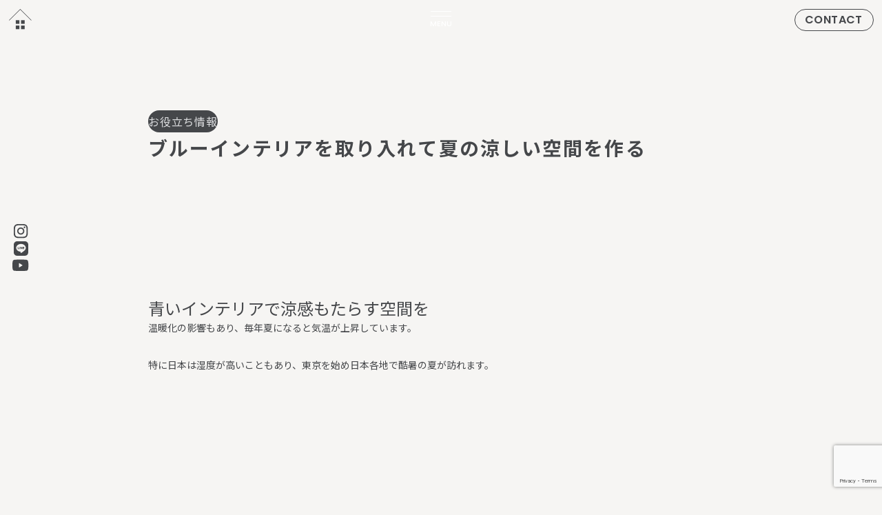

--- FILE ---
content_type: text/html; charset=UTF-8
request_url: https://kenbo.co.jp/magazine/blueinterior/
body_size: 21922
content:
<!doctype html>
<html lang="ja">
<head>
    <meta charset="UTF-8">
    <meta name="viewport" content="width=device-width, initial-scale=1">
    <meta name="format-detection" content="telephone=no">
    <link rel="icon" href="https://kenbo.co.jp/favicon_2311.ico">
    <link rel="apple-touch-icon" href="https://kenbo.co.jp/apple-touch-icon.png">
    <link rel="apple-touch-icon" sizes="180x180" href="https://kenbo.co.jp/apple-touch-icon-180x180.png" />
    <!-- Facebook Pixel Code -->
    <script>
        !function(f,b,e,v,n,t,s)
        {if(f.fbq)return;n=f.fbq=function(){n.callMethod?
            n.callMethod.apply(n,arguments):n.queue.push(arguments)};
            if(!f._fbq)f._fbq=n;n.push=n;n.loaded=!0;n.version='2.0';
            n.queue=[];t=b.createElement(e);t.async=!0;
            t.src=v;s=b.getElementsByTagName(e)[0];
            s.parentNode.insertBefore(t,s)}(window, document,'script',
            'https://connect.facebook.net/en_US/fbevents.js');
        fbq('init', '271393377412666');
        fbq('track', 'PageView');
    </script>
    <noscript><img height="1" width="1" style="display:none"
                   src="https://www.facebook.com/tr?id=271393377412666&ev=PageView&noscript=1"
        /></noscript>
    <!-- End Facebook Pixel Code -->
    <!-- Google tag (gtag.js) -->
<script async src="https://www.googletagmanager.com/gtag/js?id=AW-16514645166"></script>
<script>
  window.dataLayer = window.dataLayer || [];
  function gtag(){dataLayer.push(arguments);}
  gtag('js', new Date());
  gtag('config', 'AW-16514645166');
</script>
    <title>ブルーインテリアを取り入れて夏の涼しい空間を作る | 岡山で建築家の注文住宅、デザイン設計施工なら建房</title>
<meta name='robots' content='max-image-preview:large' />
<link rel='dns-prefetch' href='//cdn.jsdelivr.net' />
<link rel="alternate" title="oEmbed (JSON)" type="application/json+oembed" href="https://kenbo.co.jp/wp-json/oembed/1.0/embed?url=https%3A%2F%2Fkenbo.co.jp%2Fmagazine%2Fblueinterior%2F" />
<link rel="alternate" title="oEmbed (XML)" type="text/xml+oembed" href="https://kenbo.co.jp/wp-json/oembed/1.0/embed?url=https%3A%2F%2Fkenbo.co.jp%2Fmagazine%2Fblueinterior%2F&#038;format=xml" />

<!-- SEO SIMPLE PACK 3.6.2 -->
<meta name="description" content="青いインテリアで涼感もたらす空間を 温暖化の影響もあり、毎年夏になると気温が上昇しています。 特に日本は湿度が高いこともあり、東京を始め日本各地で酷暑の夏が訪れます。 日本の各地に住む私たちは、その酷暑を乗り越えるために少しでも工夫する必要">
<link rel="canonical" href="https://kenbo.co.jp/magazine/blueinterior/">
<meta property="og:locale" content="ja_JP">
<meta property="og:type" content="article">
<meta property="og:image" content="https://kenbo.co.jp/wp-content/uploads/2021/02/vinicius-amnx-amano-ALpEkP29Eys-unsplash-1.jpg">
<meta property="og:title" content="ブルーインテリアを取り入れて夏の涼しい空間を作る | 岡山で建築家の注文住宅、デザイン設計施工なら建房">
<meta property="og:description" content="青いインテリアで涼感もたらす空間を 温暖化の影響もあり、毎年夏になると気温が上昇しています。 特に日本は湿度が高いこともあり、東京を始め日本各地で酷暑の夏が訪れます。 日本の各地に住む私たちは、その酷暑を乗り越えるために少しでも工夫する必要">
<meta property="og:url" content="https://kenbo.co.jp/magazine/blueinterior/">
<meta property="og:site_name" content="岡山で建築家の注文住宅、デザイン設計施工なら建房">
<meta name="twitter:card" content="summary">
<!-- Google Analytics (gtag.js) -->
<script async src="https://www.googletagmanager.com/gtag/js?id=G-2R208QEV1W"></script>
<script>
	window.dataLayer = window.dataLayer || [];
	function gtag(){dataLayer.push(arguments);}
	gtag("js", new Date());
	gtag("config", "G-2R208QEV1W");
</script>
	<!-- / SEO SIMPLE PACK -->

<style id='wp-img-auto-sizes-contain-inline-css'>
img:is([sizes=auto i],[sizes^="auto," i]){contain-intrinsic-size:3000px 1500px}
/*# sourceURL=wp-img-auto-sizes-contain-inline-css */
</style>
<style id='wp-block-library-inline-css'>
:root{--wp-block-synced-color:#7a00df;--wp-block-synced-color--rgb:122,0,223;--wp-bound-block-color:var(--wp-block-synced-color);--wp-editor-canvas-background:#ddd;--wp-admin-theme-color:#007cba;--wp-admin-theme-color--rgb:0,124,186;--wp-admin-theme-color-darker-10:#006ba1;--wp-admin-theme-color-darker-10--rgb:0,107,160.5;--wp-admin-theme-color-darker-20:#005a87;--wp-admin-theme-color-darker-20--rgb:0,90,135;--wp-admin-border-width-focus:2px}@media (min-resolution:192dpi){:root{--wp-admin-border-width-focus:1.5px}}.wp-element-button{cursor:pointer}:root .has-very-light-gray-background-color{background-color:#eee}:root .has-very-dark-gray-background-color{background-color:#313131}:root .has-very-light-gray-color{color:#eee}:root .has-very-dark-gray-color{color:#313131}:root .has-vivid-green-cyan-to-vivid-cyan-blue-gradient-background{background:linear-gradient(135deg,#00d084,#0693e3)}:root .has-purple-crush-gradient-background{background:linear-gradient(135deg,#34e2e4,#4721fb 50%,#ab1dfe)}:root .has-hazy-dawn-gradient-background{background:linear-gradient(135deg,#faaca8,#dad0ec)}:root .has-subdued-olive-gradient-background{background:linear-gradient(135deg,#fafae1,#67a671)}:root .has-atomic-cream-gradient-background{background:linear-gradient(135deg,#fdd79a,#004a59)}:root .has-nightshade-gradient-background{background:linear-gradient(135deg,#330968,#31cdcf)}:root .has-midnight-gradient-background{background:linear-gradient(135deg,#020381,#2874fc)}:root{--wp--preset--font-size--normal:16px;--wp--preset--font-size--huge:42px}.has-regular-font-size{font-size:1em}.has-larger-font-size{font-size:2.625em}.has-normal-font-size{font-size:var(--wp--preset--font-size--normal)}.has-huge-font-size{font-size:var(--wp--preset--font-size--huge)}.has-text-align-center{text-align:center}.has-text-align-left{text-align:left}.has-text-align-right{text-align:right}.has-fit-text{white-space:nowrap!important}#end-resizable-editor-section{display:none}.aligncenter{clear:both}.items-justified-left{justify-content:flex-start}.items-justified-center{justify-content:center}.items-justified-right{justify-content:flex-end}.items-justified-space-between{justify-content:space-between}.screen-reader-text{border:0;clip-path:inset(50%);height:1px;margin:-1px;overflow:hidden;padding:0;position:absolute;width:1px;word-wrap:normal!important}.screen-reader-text:focus{background-color:#ddd;clip-path:none;color:#444;display:block;font-size:1em;height:auto;left:5px;line-height:normal;padding:15px 23px 14px;text-decoration:none;top:5px;width:auto;z-index:100000}html :where(.has-border-color){border-style:solid}html :where([style*=border-top-color]){border-top-style:solid}html :where([style*=border-right-color]){border-right-style:solid}html :where([style*=border-bottom-color]){border-bottom-style:solid}html :where([style*=border-left-color]){border-left-style:solid}html :where([style*=border-width]){border-style:solid}html :where([style*=border-top-width]){border-top-style:solid}html :where([style*=border-right-width]){border-right-style:solid}html :where([style*=border-bottom-width]){border-bottom-style:solid}html :where([style*=border-left-width]){border-left-style:solid}html :where(img[class*=wp-image-]){height:auto;max-width:100%}:where(figure){margin:0 0 1em}html :where(.is-position-sticky){--wp-admin--admin-bar--position-offset:var(--wp-admin--admin-bar--height,0px)}@media screen and (max-width:600px){html :where(.is-position-sticky){--wp-admin--admin-bar--position-offset:0px}}

/*# sourceURL=wp-block-library-inline-css */
</style><style id='global-styles-inline-css'>
:root{--wp--preset--aspect-ratio--square: 1;--wp--preset--aspect-ratio--4-3: 4/3;--wp--preset--aspect-ratio--3-4: 3/4;--wp--preset--aspect-ratio--3-2: 3/2;--wp--preset--aspect-ratio--2-3: 2/3;--wp--preset--aspect-ratio--16-9: 16/9;--wp--preset--aspect-ratio--9-16: 9/16;--wp--preset--color--black: #45474A;--wp--preset--color--cyan-bluish-gray: #abb8c3;--wp--preset--color--white: #FFFFFF;--wp--preset--color--pale-pink: #f78da7;--wp--preset--color--vivid-red: #cf2e2e;--wp--preset--color--luminous-vivid-orange: #ff6900;--wp--preset--color--luminous-vivid-amber: #fcb900;--wp--preset--color--light-green-cyan: #7bdcb5;--wp--preset--color--vivid-green-cyan: #00d084;--wp--preset--color--pale-cyan-blue: #8ed1fc;--wp--preset--color--vivid-cyan-blue: #0693e3;--wp--preset--color--vivid-purple: #9b51e0;--wp--preset--color--beige: #E9E8E1;--wp--preset--color--gray: #DBDCDE;--wp--preset--color--rich-black: #000000;--wp--preset--gradient--vivid-cyan-blue-to-vivid-purple: linear-gradient(135deg,rgb(6,147,227) 0%,rgb(155,81,224) 100%);--wp--preset--gradient--light-green-cyan-to-vivid-green-cyan: linear-gradient(135deg,rgb(122,220,180) 0%,rgb(0,208,130) 100%);--wp--preset--gradient--luminous-vivid-amber-to-luminous-vivid-orange: linear-gradient(135deg,rgb(252,185,0) 0%,rgb(255,105,0) 100%);--wp--preset--gradient--luminous-vivid-orange-to-vivid-red: linear-gradient(135deg,rgb(255,105,0) 0%,rgb(207,46,46) 100%);--wp--preset--gradient--very-light-gray-to-cyan-bluish-gray: linear-gradient(135deg,rgb(238,238,238) 0%,rgb(169,184,195) 100%);--wp--preset--gradient--cool-to-warm-spectrum: linear-gradient(135deg,rgb(74,234,220) 0%,rgb(151,120,209) 20%,rgb(207,42,186) 40%,rgb(238,44,130) 60%,rgb(251,105,98) 80%,rgb(254,248,76) 100%);--wp--preset--gradient--blush-light-purple: linear-gradient(135deg,rgb(255,206,236) 0%,rgb(152,150,240) 100%);--wp--preset--gradient--blush-bordeaux: linear-gradient(135deg,rgb(254,205,165) 0%,rgb(254,45,45) 50%,rgb(107,0,62) 100%);--wp--preset--gradient--luminous-dusk: linear-gradient(135deg,rgb(255,203,112) 0%,rgb(199,81,192) 50%,rgb(65,88,208) 100%);--wp--preset--gradient--pale-ocean: linear-gradient(135deg,rgb(255,245,203) 0%,rgb(182,227,212) 50%,rgb(51,167,181) 100%);--wp--preset--gradient--electric-grass: linear-gradient(135deg,rgb(202,248,128) 0%,rgb(113,206,126) 100%);--wp--preset--gradient--midnight: linear-gradient(135deg,rgb(2,3,129) 0%,rgb(40,116,252) 100%);--wp--preset--font-size--small: 13px;--wp--preset--font-size--medium: 20px;--wp--preset--font-size--large: 36px;--wp--preset--font-size--x-large: 42px;--wp--preset--spacing--20: 0.44rem;--wp--preset--spacing--30: 0.67rem;--wp--preset--spacing--40: 1rem;--wp--preset--spacing--50: 1.5rem;--wp--preset--spacing--60: 2.25rem;--wp--preset--spacing--70: 3.38rem;--wp--preset--spacing--80: 5.06rem;--wp--preset--shadow--natural: 6px 6px 9px rgba(0, 0, 0, 0.2);--wp--preset--shadow--deep: 12px 12px 50px rgba(0, 0, 0, 0.4);--wp--preset--shadow--sharp: 6px 6px 0px rgba(0, 0, 0, 0.2);--wp--preset--shadow--outlined: 6px 6px 0px -3px rgb(255, 255, 255), 6px 6px rgb(0, 0, 0);--wp--preset--shadow--crisp: 6px 6px 0px rgb(0, 0, 0);}:where(.is-layout-flex){gap: 0.5em;}:where(.is-layout-grid){gap: 0.5em;}body .is-layout-flex{display: flex;}.is-layout-flex{flex-wrap: wrap;align-items: center;}.is-layout-flex > :is(*, div){margin: 0;}body .is-layout-grid{display: grid;}.is-layout-grid > :is(*, div){margin: 0;}:where(.wp-block-columns.is-layout-flex){gap: 2em;}:where(.wp-block-columns.is-layout-grid){gap: 2em;}:where(.wp-block-post-template.is-layout-flex){gap: 1.25em;}:where(.wp-block-post-template.is-layout-grid){gap: 1.25em;}.has-black-color{color: var(--wp--preset--color--black) !important;}.has-cyan-bluish-gray-color{color: var(--wp--preset--color--cyan-bluish-gray) !important;}.has-white-color{color: var(--wp--preset--color--white) !important;}.has-pale-pink-color{color: var(--wp--preset--color--pale-pink) !important;}.has-vivid-red-color{color: var(--wp--preset--color--vivid-red) !important;}.has-luminous-vivid-orange-color{color: var(--wp--preset--color--luminous-vivid-orange) !important;}.has-luminous-vivid-amber-color{color: var(--wp--preset--color--luminous-vivid-amber) !important;}.has-light-green-cyan-color{color: var(--wp--preset--color--light-green-cyan) !important;}.has-vivid-green-cyan-color{color: var(--wp--preset--color--vivid-green-cyan) !important;}.has-pale-cyan-blue-color{color: var(--wp--preset--color--pale-cyan-blue) !important;}.has-vivid-cyan-blue-color{color: var(--wp--preset--color--vivid-cyan-blue) !important;}.has-vivid-purple-color{color: var(--wp--preset--color--vivid-purple) !important;}.has-black-background-color{background-color: var(--wp--preset--color--black) !important;}.has-cyan-bluish-gray-background-color{background-color: var(--wp--preset--color--cyan-bluish-gray) !important;}.has-white-background-color{background-color: var(--wp--preset--color--white) !important;}.has-pale-pink-background-color{background-color: var(--wp--preset--color--pale-pink) !important;}.has-vivid-red-background-color{background-color: var(--wp--preset--color--vivid-red) !important;}.has-luminous-vivid-orange-background-color{background-color: var(--wp--preset--color--luminous-vivid-orange) !important;}.has-luminous-vivid-amber-background-color{background-color: var(--wp--preset--color--luminous-vivid-amber) !important;}.has-light-green-cyan-background-color{background-color: var(--wp--preset--color--light-green-cyan) !important;}.has-vivid-green-cyan-background-color{background-color: var(--wp--preset--color--vivid-green-cyan) !important;}.has-pale-cyan-blue-background-color{background-color: var(--wp--preset--color--pale-cyan-blue) !important;}.has-vivid-cyan-blue-background-color{background-color: var(--wp--preset--color--vivid-cyan-blue) !important;}.has-vivid-purple-background-color{background-color: var(--wp--preset--color--vivid-purple) !important;}.has-black-border-color{border-color: var(--wp--preset--color--black) !important;}.has-cyan-bluish-gray-border-color{border-color: var(--wp--preset--color--cyan-bluish-gray) !important;}.has-white-border-color{border-color: var(--wp--preset--color--white) !important;}.has-pale-pink-border-color{border-color: var(--wp--preset--color--pale-pink) !important;}.has-vivid-red-border-color{border-color: var(--wp--preset--color--vivid-red) !important;}.has-luminous-vivid-orange-border-color{border-color: var(--wp--preset--color--luminous-vivid-orange) !important;}.has-luminous-vivid-amber-border-color{border-color: var(--wp--preset--color--luminous-vivid-amber) !important;}.has-light-green-cyan-border-color{border-color: var(--wp--preset--color--light-green-cyan) !important;}.has-vivid-green-cyan-border-color{border-color: var(--wp--preset--color--vivid-green-cyan) !important;}.has-pale-cyan-blue-border-color{border-color: var(--wp--preset--color--pale-cyan-blue) !important;}.has-vivid-cyan-blue-border-color{border-color: var(--wp--preset--color--vivid-cyan-blue) !important;}.has-vivid-purple-border-color{border-color: var(--wp--preset--color--vivid-purple) !important;}.has-vivid-cyan-blue-to-vivid-purple-gradient-background{background: var(--wp--preset--gradient--vivid-cyan-blue-to-vivid-purple) !important;}.has-light-green-cyan-to-vivid-green-cyan-gradient-background{background: var(--wp--preset--gradient--light-green-cyan-to-vivid-green-cyan) !important;}.has-luminous-vivid-amber-to-luminous-vivid-orange-gradient-background{background: var(--wp--preset--gradient--luminous-vivid-amber-to-luminous-vivid-orange) !important;}.has-luminous-vivid-orange-to-vivid-red-gradient-background{background: var(--wp--preset--gradient--luminous-vivid-orange-to-vivid-red) !important;}.has-very-light-gray-to-cyan-bluish-gray-gradient-background{background: var(--wp--preset--gradient--very-light-gray-to-cyan-bluish-gray) !important;}.has-cool-to-warm-spectrum-gradient-background{background: var(--wp--preset--gradient--cool-to-warm-spectrum) !important;}.has-blush-light-purple-gradient-background{background: var(--wp--preset--gradient--blush-light-purple) !important;}.has-blush-bordeaux-gradient-background{background: var(--wp--preset--gradient--blush-bordeaux) !important;}.has-luminous-dusk-gradient-background{background: var(--wp--preset--gradient--luminous-dusk) !important;}.has-pale-ocean-gradient-background{background: var(--wp--preset--gradient--pale-ocean) !important;}.has-electric-grass-gradient-background{background: var(--wp--preset--gradient--electric-grass) !important;}.has-midnight-gradient-background{background: var(--wp--preset--gradient--midnight) !important;}.has-small-font-size{font-size: var(--wp--preset--font-size--small) !important;}.has-medium-font-size{font-size: var(--wp--preset--font-size--medium) !important;}.has-large-font-size{font-size: var(--wp--preset--font-size--large) !important;}.has-x-large-font-size{font-size: var(--wp--preset--font-size--x-large) !important;}
/*# sourceURL=global-styles-inline-css */
</style>

<style id='classic-theme-styles-inline-css'>
/*! This file is auto-generated */
.wp-block-button__link{color:#fff;background-color:#32373c;border-radius:9999px;box-shadow:none;text-decoration:none;padding:calc(.667em + 2px) calc(1.333em + 2px);font-size:1.125em}.wp-block-file__button{background:#32373c;color:#fff;text-decoration:none}
/*# sourceURL=/wp-includes/css/classic-themes.min.css */
</style>
<link rel='stylesheet' id='contact-form-7-css' href='https://kenbo.co.jp/wp-content/plugins/contact-form-7/includes/css/styles.css?ver=5.8.2' media='all' />
<link rel='stylesheet' id='kenbo-splide-css' href='https://kenbo.co.jp/wp-content/themes/kenbo/css/splide-core.min.css?ver=2026012003830' media='all' />
<link rel='stylesheet' id='kenbo-style-css' href='https://kenbo.co.jp/wp-content/themes/kenbo/css/style.css?ver=2026012032212' media='all' />
<link rel='stylesheet' id='cf7cf-style-css' href='https://kenbo.co.jp/wp-content/plugins/cf7-conditional-fields/style.css?ver=2.3.4' media='all' />
<link rel='stylesheet' id='child-header-css' href='https://kenbo.co.jp/wp-content/themes/kenbo-child/css/header.css?ver=1768869538' media='all' />
<link rel='stylesheet' id='child-magazine-css' href='https://kenbo.co.jp/wp-content/themes/kenbo-child/css/magazine.css?ver=1768869538' media='all' />
<link rel='stylesheet' id='child-section-information-css' href='https://kenbo.co.jp/wp-content/themes/kenbo-child/css/section-information.css?ver=1768869538' media='all' />
<link rel='stylesheet' id='child-section-team-css' href='https://kenbo.co.jp/wp-content/themes/kenbo-child/css/section-team.css?ver=1768869538' media='all' />
<link rel='stylesheet' id='child-works-css' href='https://kenbo.co.jp/wp-content/themes/kenbo-child/css/works.css?ver=1768869538' media='all' />
<script src="https://kenbo.co.jp/wp-includes/js/jquery/jquery.min.js?ver=3.7.1" id="jquery-core-js"></script>
<script src="https://kenbo.co.jp/wp-includes/js/jquery/jquery-migrate.min.js?ver=3.4.1" id="jquery-migrate-js"></script>
<link rel="https://api.w.org/" href="https://kenbo.co.jp/wp-json/" /><link rel="alternate" title="JSON" type="application/json" href="https://kenbo.co.jp/wp-json/wp/v2/magazine/15121" /><link rel='shortlink' href='https://kenbo.co.jp/?p=15121' />
  <!-- Kenga Heatmap Tag -->
  <script async type="text/javascript" charset="utf-8" src="https://client.sitelead.net/common.js?service-token=1b9d4ada29c1067b7837346e8acc0ae41b755c96"></script>
  <script async src="https://beacon.digima.com/v2/bootstrap/"></script>
    <style>
        :root {
                    --gradient: linear-gradient(60deg, rgba(239, 215, 171, .85), rgba(235, 180, 155, .85));

                }
        
        body {
            background-color: var(--page-bg);
        }

            </style>
    <script async src="https://beacon.digima.com/v2/bootstrap/d0b-cW4wMFhLNGx8SzdtUVdPcGpEMmYzU1lJMw"></script>
    <style>
        .header__sns-opener {
            display: none !important;
        }
        .header__sns .header__sns-links {
            -webkit-transform: translateX(0) !important;
            transform: translateX(0) !important;
        }

        .global-navi__lists a.global-navi__list-link {
            display: inline-flex;
            flex-wrap: wrap;
            align-items: center;
            gap: .5em;
        }

        .global-navi__lists .opener {
            padding-right: 1.25em;
        }

        .global-navi__list-sub {
            font-size: .5em;
            font-family: "Noto Serif JP", serif;
        }
    </style>
</head>

<body class="wp-singular magazine-template-default single single-magazine postid-15121 wp-theme-kenbo wp-child-theme-kenbo-child">
<script type="text/javascript" charset="utf-8" src="https://kenga.tech/heatmaps-yaikopecdoerprup.js"></script>
<link rel="preconnect" href="https://fonts.googleapis.com">
<link rel="preconnect" href="https://fonts.gstatic.com" crossorigin>
<link href="https://fonts.googleapis.com/css2?family=Homemade+Apple&family=Noto+Sans+JP:wght@100;300;400;500;700&family=Poppins:wght@100;200;300;400;500;600&family=Noto+Serif+JP:wght@700&display=swap" rel="stylesheet">
<div id="page">

    <header id="header" data-scroll-header>

        <h1 class="header__logo"><a href="https://kenbo.co.jp/"><img srcset="https://kenbo.co.jp/wp-content/themes/kenbo/images/common/site_logo@2x.png 2x,https://kenbo.co.jp/wp-content/themes/kenbo/images/common/site_logo.png 1x" src="https://kenbo.co.jp/wp-content/themes/kenbo/images/common/site_logo.png" alt="建房"></a></h1>

        <a class="header__contact" href="https://kenbo.co.jp/contact/">CONTACT</a>

        <div class="header__sns">
            <a class="header__sns-opener" href="#">
                <span>FOLLOW ME on SNS</span>
            </a>
            <div class="header__sns-links">
                <div class="c-sns">
        <a href="https://www.instagram.com/kenbo.okayama" target="_blank">
        <svg width="30" height="30">
            <title>Instagram</title>
            <use class="icon" xlink:href="#sns-instagram"/>
        </svg>
    </a>
    <a href="https://page.line.me/dhy7172j?openQrModal=true" target="_blank">
        <svg width="30" height="30">
            <title>LINE</title>
            <use class="icon" xlink:href="#sns-line"/>
        </svg>
    </a>
    <a href="https://www.youtube.com/@%E5%BB%BA%E6%88%BF%E3%83%81%E3%83%A3%E3%83%B3%E3%83%8D%E3%83%AB" target="_blank">
        <svg width="30" height="30">
            <title>YouTube</title>
            <use class="icon" xlink:href="#sns-youtube"/>
        </svg>
    </a>
</div>
            </div>
        </div>

    </header>

    <div class="global-navi__opener">
        <button class="js-global-navi__opener">
            <svg width="48" height="48" viewBox="0 0 80 80" fill="none" xmlns="http://www.w3.org/2000/svg">
                <style>
                    .menu-label {
                        font-family: "Poppins", sans-serif;
                        font-size: 18px;
                        fill: #ffffff;
                    }
                </style>
                <g class="open">
                    <path d="M15 24H65" stroke="#e3e5e4" stroke-width="2"/>
                    <path d="M15 36H65" stroke="#e3e5e4" stroke-width="2"/>
                    <g class="open__lines">
                        <path d="M15 24H65" stroke="#ffffff" stroke-width="2"/>
                        <path d="M15 36H65" stroke="#ffffff" stroke-width="2"/>
                    </g>
                    <text class="menu-label" x="40" y="60" text-anchor="middle">MENU</text>
                </g>
                <g class="close">
                    <path d="M25 55L55 25" stroke="#D5D3C8" stroke-width="2"/>
                    <path d="M25 25L55 55" stroke="#D5D3C8" stroke-width="2"/>
                </g>
            </svg>
        </button>
    </div>
    <div class="global-navi">

        <ul class="global-navi__lists">
            <li>
                <a href="https://kenbo.co.jp/" class="global-navi__list-link">
                    TOP <span class="global-navi__list-sub">トップページ</span>
                </a>
            </li>
            <li>
                <a href="https://kenbo.co.jp/category/news/?post_type=magazine" class="global-navi__list-link">
                    EVENT &amp; NEWS
                    <span class="global-navi__list-sub">イベント・お知らせ</span>
                </a>
            </li>
            <li>
                <a href="https://kenbo.co.jp/feature/#design" class="global-navi__list-link">
                    DESIGN
                    <span class="global-navi__list-sub">建房の設計デザイン</span>
                </a>
            </li>
            <li>
                <a href="https://kenbo.co.jp/magazine/performance/" class="global-navi__list-link">
                    SPEC &amp; GUARANTEE
                    <span class="global-navi__list-sub">性能・保証</span>
                </a>
            </li>
            <li>
                <a href="https://kenbo.co.jp/magazine/%e5%bb%ba%e6%88%bf%e3%81%ae%e3%80%90%e4%be%a1%e6%a0%bc%e3%80%91%e3%81%ae%e8%80%83%e3%81%88%e6%96%b9/" class="global-navi__list-link">
                    PRICE
                    <span class="global-navi__list-sub">価格</span>
                </a>
            </li>
            <li>
                <a href="https://kenbo.co.jp/works/" class="global-navi__list-link">
                    WORKS
                    <span class="global-navi__list-sub">建築実例</span>
                </a>
            </li>
            <li>
                <a href="https://kenbo.co.jp/category/journal/voice/?post_type=magazine" class="global-navi__list-link">
                    OWNER VOICE
                    <span class="global-navi__list-sub">オーナー様の声</span>
                </a>
            </li>
            <li>
                <a href="https://kenbo.co.jp/model-house/" class="global-navi__list-link">
                    STORE INFO
                    <span class="global-navi__list-sub">店舗案内</span>
                </a>
            </li>
            <li>
                <a href="#" class="opener js-accordion-opener global-navi__list-link">
                    <span class="">WHO WE ARE</span>
                    <span class="global-navi__list-sub">私たちについて</span>
                </a>
                <ul class="js-accordion-target">
                    <li>
                        <a href="https://kenbo.co.jp/feature/" class="global-navi__list-link">
                            FEATURE
                            <span class="global-navi__list-sub">建房の特徴</span>
                        </a>
                    </li>
                    <li>
                        <a href="https://kenbo.co.jp/company/" class="global-navi__list-link">
                            COMPANY
                            <span class="global-navi__list-sub">会社概要</span>
                        </a>
                    </li>
                    <li>
                        <a href="https://kenbo.co.jp/magazine/staff/" class="global-navi__list-link">
                            STAFF
                            <span class="global-navi__list-sub">STAFFの全て</span>
                        </a>
                    </li>
                </ul>
            </li>
            <!--<li><a href="https://kenbo.co.jp/magazine/">MAGAZINE</a></li>-->
            <li>
                <a href="https://kenbo.co.jp/children/" class="global-navi__list-link">
                    <span class="apple">For</span> DISABLED CHILDREN
                    <span class="global-navi__list-sub">だれひとり取り残さない家づくり</span>
                </a>
            </li>
        </ul><!--/ .global-navi__lists -->

        <div class="global-navi__buttons">
            <a href="https://kenbo.co.jp/contact/" class="c-hover">CONTACT</a>
            <a href="https://kenbo.co.jp/recruit/" class="c-hover">RECRUIT</a>
        </div>


        <div class="global-navi__footer">
            <div class="global-navi__sns">
                <div class="c-sns">
        <a href="https://www.instagram.com/kenbo.okayama" target="_blank">
        <svg width="30" height="30">
            <title>Instagram</title>
            <use class="icon" xlink:href="#sns-instagram"/>
        </svg>
    </a>
    <a href="https://page.line.me/dhy7172j?openQrModal=true" target="_blank">
        <svg width="30" height="30">
            <title>LINE</title>
            <use class="icon" xlink:href="#sns-line"/>
        </svg>
    </a>
    <a href="https://www.youtube.com/@%E5%BB%BA%E6%88%BF%E3%83%81%E3%83%A3%E3%83%B3%E3%83%8D%E3%83%AB" target="_blank">
        <svg width="30" height="30">
            <title>YouTube</title>
            <use class="icon" xlink:href="#sns-youtube"/>
        </svg>
    </a>
</div>
            </div>
            <a class="global-navi__privacy js-popup" href="#privacy">PRIVACY POLICY</a>
        </div>

        <p class="global-navi__copyright">KENBO co.,ltd. All Rights Reserved.</p>
    </div><!--/ .global-navi -->

            <div id="contents">
            <style>
:root {
    --page-bg: #F6F5F3;}

.c-body h1,
.c-body h2,
.c-body h3,
.c-body h4,
.c-body h5,
.c-body h6 {
    margin-top: 48px;
    line-height: 1.8;
}

.wp-block-columns {
    margin-top: 32px;
}

.c-body h3 {
    border-bottom: 1.5px dotted #ccc;
    padding-bottom: 14px;
}

.c-body p {
    margin-top: 0px !important;
}

.wp-block-columns h2,
.wp-block-columns h3,
.wp-block-columns h4,
.wp-block-columns h5,
.wp-block-columns h6 {
    margin-top: 0;
}

.c-body>*+* {
    margin-top: 4rem;
    margin-bottom: 4rem;
}

.c-slider {
    height: 40vw !important;
}

div#slider-block .c-slider img {
    width: 100% !important;
    height: 40vw !important;
    object-fit: contain !important;
    object-position: center center;
}

@media screen and (max-width:640px) {
    .c-slider {
        height: 55vw !important;
    }

    div#slider-block .c-slider img {
        height: 55vw !important;
    }

    .c-slider .splide__slide img {
        width: 100% !important;
        height: 55vw !important;
        object-fit: contain !important;
        object-position: center center;
    }
}
</style>

<div class="c-wrapper">
            <div class="p-single__header">
            <span class="p-single__header-category c-fade-in">お役立ち情報</span>
            <p class="p-single__header-title c-char-in c-split-line">
                                ブルーインテリアを取り入れて夏の涼しい空間を作る                            </p>
        </div>

        
    <div class="p-single__article c-body is-classic">

        <h2><span style="font-weight: 400;">青いインテリアで涼感もたらす空間を</span></h2>
<p><span style="font-weight: 400;">温暖化の影響もあり、毎年夏になると気温が上昇しています。</span></p>
<p><span style="font-weight: 400;">特に日本は湿度が高いこともあり、東京を始め日本各地で酷暑の夏が訪れます。</span></p>
<p><span style="font-weight: 400;">日本の各地に住む私たちは、その酷暑を乗り越えるために少しでも工夫する必要があるといえるでしょう。</span></p>
<p><span style="font-weight: 400;">冷房などを使って温度を下げることもできますが、<span style="color: #ff6600;">インテリアにブルーを取り入れて涼しさを感じることができる</span>のはご存知でしたか？</span></p>
<p><span style="font-weight: 400;">涼感を出せるブルーインテリアの効果について、今回はお話しします。</span></p>
<p>&nbsp;</p>
<h2><span style="font-weight: 400;">ブルーの小物ひとつでも涼しさアップ</span></h2>
<p><img fetchpriority="high" decoding="async" class="alignnone size-full wp-image-15124" src="https://kenbo.co.jp/wp-content/uploads/2021/02/annie-spratt-Eg1qcIitAuA-unsplash-1.jpg" alt="" width="1371" height="1280" srcset="https://kenbo.co.jp/wp-content/uploads/2021/02/annie-spratt-Eg1qcIitAuA-unsplash-1.jpg 1371w, https://kenbo.co.jp/wp-content/uploads/2021/02/annie-spratt-Eg1qcIitAuA-unsplash-1-500x467.jpg 500w, https://kenbo.co.jp/wp-content/uploads/2021/02/annie-spratt-Eg1qcIitAuA-unsplash-1-300x280.jpg 300w, https://kenbo.co.jp/wp-content/uploads/2021/02/annie-spratt-Eg1qcIitAuA-unsplash-1-768x717.jpg 768w, https://kenbo.co.jp/wp-content/uploads/2021/02/annie-spratt-Eg1qcIitAuA-unsplash-1-1024x956.jpg 1024w" sizes="(max-width: 1371px) 100vw, 1371px" /></p>
<p><span style="font-weight: 400;">ブルーは寒色系の色で、涼しい印象があります。</span></p>
<p><span style="font-weight: 400;">この色は目にも涼しげで、<span style="color: #ff6600;">心理的に暑さを少し和らげる効果</span>が期待できます。</span></p>
<p><span style="font-weight: 400;">室内のインテリアを全てブルーにするのは難しいですが、クッションやテーブルクロス、棚におく小物などひとつでもブルーに変えるだけでも涼しさが感じられます。</span></p>
<p><span style="font-weight: 400;">身近なところからブルーのインテリアに変えて室内に涼感を取り入れてみましょう。</span></p>
<p>&nbsp;</p>
<h3><span style="font-weight: 400;">ブルーの差し色で小慣れてオシャレなダイニングに</span></h3>
<p><span style="font-weight: 400;">ダイニングにブルーを取り入れるのであれば、<span style="color: #ff6600;">まずは簡単なテーブルクロスから取り入れてみましょう</span>。</span></p>
<p><span style="font-weight: 400;">パイン材のダイニングテーブルなら、ブルーがしっかりと映えるのでより涼しさが増します。</span></p>
<p><span style="font-weight: 400;">さらにブルーのキャンドルや小物のストーンも飾り、側の窓枠にもブルーのアイテムをさりげなく飾ることで統一感が出てオシャレな空間にもなります。</span></p>
<p><span style="font-weight: 400;">ダイニングに清涼感が出る上に統一感も出て、とても高センスなコーディネートになるので、ぜひお試しくださいね。</span></p>
<p>&nbsp;</p>
<h2><span style="font-weight: 400;">青のマスキングテープで簡単なプチリフォームを</span></h2>
<p><img decoding="async" class="alignnone size-full wp-image-15125" src="https://kenbo.co.jp/wp-content/uploads/2021/02/neonbrand-Wp7t4cWN-68-unsplash-1.jpg" alt="" width="1920" height="1280" srcset="https://kenbo.co.jp/wp-content/uploads/2021/02/neonbrand-Wp7t4cWN-68-unsplash-1.jpg 1920w, https://kenbo.co.jp/wp-content/uploads/2021/02/neonbrand-Wp7t4cWN-68-unsplash-1-500x333.jpg 500w, https://kenbo.co.jp/wp-content/uploads/2021/02/neonbrand-Wp7t4cWN-68-unsplash-1-300x200.jpg 300w, https://kenbo.co.jp/wp-content/uploads/2021/02/neonbrand-Wp7t4cWN-68-unsplash-1-768x512.jpg 768w, https://kenbo.co.jp/wp-content/uploads/2021/02/neonbrand-Wp7t4cWN-68-unsplash-1-1024x683.jpg 1024w, https://kenbo.co.jp/wp-content/uploads/2021/02/neonbrand-Wp7t4cWN-68-unsplash-1-1536x1024.jpg 1536w" sizes="(max-width: 1920px) 100vw, 1920px" /></p>
<p><span style="font-weight: 400;">オシャレな文房具として<span style="color: #ff6600;">最近人気のマスキングテープがあれば、壁をブルーに簡単に変えることが可能</span>です。</span></p>
<p><span style="font-weight: 400;">プチリフォーム、DIY趣味の方であれば試したことのある壁紙を簡単に変える方法なので、ぜひブルーの色味のマスキングテープで部屋の模様替えをしてみましょう。</span></p>
<p>&nbsp;</p>
<h3><span style="font-weight: 400;">西海岸インテリアとブルーは相性ピッタリ</span></h3>
<p><span style="font-weight: 400;">西海岸インテリアとは、カリフォルニアなどのアメリカ西海岸スタイルのインテリアのことです。</span></p>
<p><span style="font-weight: 400;">西海岸の暖かい日差しと、青い海をイメージしたインテリアコーディネートなので、<span style="color: #ff6600;">ブルーのインテリアは西海岸インテリアと相性抜群</span>なのです。</span></p>
<p><span style="font-weight: 400;">壁の一部や一面をマスキングテープでブルーにすることで、清涼感が加わり、さらにそこに西海岸風のインテリアを取り入れれば爽やかさが加わることは間違いないでしょう。</span></p>
<p>&nbsp;</p>
<h2><span style="font-weight: 400;">フルオーダー住宅でインテリアもオシャレな家づくり</span></h2>
<p><span style="font-weight: 400;">季節と一緒にインテリアを変えて楽しめるような家をつくりたい方は、ぜひ一度家づくりのプロに相談してみてくださいね。</span></p>
<p><span style="font-weight: 400;"><span style="color: #ff6600;">建房では、お施主様の要望を盛り込んだ家づくりができるよう、話し合いをしながら進めております</span>。</span></p>
<p>また、困ったことや疑問などがございましたら、いつでもお気軽にお問い合わせください！</p>
<p>&nbsp;</p>
<!-- wp:buttons -->
<div class="wp-block-buttons"><!-- wp:button -->
<div class="wp-block-button"><a class="wp-block-button__link wp-element-button" href="https://kenbo.co.jp/contact/">ご相談はこちら！</a></div>
<!-- /wp:button --></div>
<!-- /wp:buttons -->
<p>&nbsp;</p>
<p>&nbsp;</p>

        
        
    </div>

        
    <div class="c-page-navi c-fade-in">
    <a class="c-page-navi__button --prev" href="https://kenbo.co.jp/magazine/%e3%83%96%e3%83%ad%e3%82%b0%e6%9b%b4%e6%96%b0%e3%81%97%e3%81%be%e3%81%97%e3%81%9f%ef%bc%81%e3%80%8e%e3%80%8c%e3%82%bf%e3%82%a4%e3%83%ab%e3%80%8d%e3%82%92%e4%bd%bf%e3%81%a3%e3%81%a6%e3%82%aa%e3%82%b7/">
        <img srcset="https://kenbo.co.jp/wp-content/themes/kenbo/images/common/page_navi_prev@2x.png 2x,https://kenbo.co.jp/wp-content/themes/kenbo/images/common/page_navi_prev.png 1x" src="https://kenbo.co.jp/wp-content/themes/kenbo/images/common/page_navi_prev.png" alt="">    </a>
    <a class="c-btn" href="https://kenbo.co.jp/magazine/">INDEX</a>
    <a class="c-page-navi__button --next" href="https://kenbo.co.jp/magazine/%e3%80%8c%e3%81%93%e3%81%a0%e3%82%8f%e3%82%8a%e3%80%8d%e3%81%ae%e5%ae%b6%e3%81%a5%e3%81%8f%e3%82%8a%e3%82%92%e3%82%b9%e3%83%a0%e3%83%bc%e3%82%ba%e3%81%ab%e9%80%b2%e3%82%81%e3%82%8b%e3%81%9f%e3%82%81/">
        <img srcset="https://kenbo.co.jp/wp-content/themes/kenbo/images/common/page_navi_next@2x.png 2x,https://kenbo.co.jp/wp-content/themes/kenbo/images/common/page_navi_next.png 1x" src="https://kenbo.co.jp/wp-content/themes/kenbo/images/common/page_navi_next.png" alt="">    </a>
</div>

</div>

<div class="c-recommend">
    <p class="p-single__title"><span class="c-char-in">RECOMMEND</span></p>
    <div class="c-magazine-list c-fade-in">
                <a href="https://kenbo.co.jp/magazine/%e3%80%8c%e5%ae%b6%e3%81%ae%e7%a8%ae%e9%a1%9e%e3%80%8d%e3%82%92%e3%83%8f%e3%82%a6%e3%82%b9%e3%83%97%e3%83%a9%e3%83%b3%e3%83%8a%e3%83%bc%e3%81%8c%e8%a7%a3%e8%aa%ac%ef%bc%81%e3%81%a9%e3%81%93%e3%81%a7/" class="c-magazine">
            <div class="c-magazine__header">
                <span>性 能</span>

                            </div>
            <div class="c-magazine__image">
                                    <img width="750" height="750" src="https://kenbo.co.jp/wp-content/uploads/2022/03/34-4-750x750.png" class="attachment-magazine_list size-magazine_list wp-post-image" alt="" decoding="async" srcset="https://kenbo.co.jp/wp-content/uploads/2022/03/34-4-750x750.png 750w, https://kenbo.co.jp/wp-content/uploads/2022/03/34-4-150x150.png 150w" sizes="(max-width: 750px) 100vw, 750px" />                            </div>
            <p class="c-magazine__title">「家の種類」をハウスプランナーが解説！どこで建てる？家の構造による違いは？</p>
        </a>
                <a href="https://kenbo.co.jp/magazine/kitchenlayout/" class="c-magazine">
            <div class="c-magazine__header">
                <span>お役立ち情報</span>

                            </div>
            <div class="c-magazine__image">
                                    <img width="750" height="750" src="https://kenbo.co.jp/wp-content/uploads/2023/04/3366878_m-2-750x750.jpg" class="attachment-magazine_list size-magazine_list wp-post-image" alt="" decoding="async" loading="lazy" srcset="https://kenbo.co.jp/wp-content/uploads/2023/04/3366878_m-2-750x750.jpg 750w, https://kenbo.co.jp/wp-content/uploads/2023/04/3366878_m-2-150x150.jpg 150w" sizes="auto, (max-width: 750px) 100vw, 750px" />                            </div>
            <p class="c-magazine__title">家事効率はレイアウトで決まる！使いやすいキッチンを作るポイントとは？</p>
        </a>
                <a href="https://kenbo.co.jp/magazine/%e7%99%ba%e9%81%94%e9%9a%9c%e3%81%8c%e3%81%84%e3%81%ae%e3%81%8a%e5%ad%90%e3%81%95%e3%82%93%e3%81%a8%e3%81%94%e5%ae%b6%e6%97%8f%e3%81%8c%e6%9a%ae%e3%82%89%e3%81%97%e3%82%84%e3%81%99%e3%81%84%e5%ae%b6-3/" class="c-magazine">
            <div class="c-magazine__header">
                <span>その他</span>

                            </div>
            <div class="c-magazine__image">
                                    <img width="750" height="750" src="https://kenbo.co.jp/wp-content/uploads/2021/06/pc-01-header-4-750x750.jpg" class="attachment-magazine_list size-magazine_list wp-post-image" alt="" decoding="async" loading="lazy" srcset="https://kenbo.co.jp/wp-content/uploads/2021/06/pc-01-header-4-750x750.jpg 750w, https://kenbo.co.jp/wp-content/uploads/2021/06/pc-01-header-4-150x150.jpg 150w" sizes="auto, (max-width: 750px) 100vw, 750px" />                            </div>
            <p class="c-magazine__title">発達障がいのお子さんとご家族が暮らしやすい家のご提案「だれひとり取り残さない家」vol.2お客様の声</p>
        </a>
                <a href="https://kenbo.co.jp/magazine/architect/" class="c-magazine">
            <div class="c-magazine__header">
                <span>お役立ち情報</span>

                            </div>
            <div class="c-magazine__image">
                                    <img width="750" height="750" src="https://kenbo.co.jp/wp-content/uploads/2022/08/23705082_m-1-750x750.jpg" class="attachment-magazine_list size-magazine_list wp-post-image" alt="" decoding="async" loading="lazy" srcset="https://kenbo.co.jp/wp-content/uploads/2022/08/23705082_m-1-750x750.jpg 750w, https://kenbo.co.jp/wp-content/uploads/2022/08/23705082_m-1-150x150.jpg 150w" sizes="auto, (max-width: 750px) 100vw, 750px" />                            </div>
            <p class="c-magazine__title">アトリエ建築家とは？組織系設計事務所との違いを解説</p>
        </a>
            </div>
</div>
<div class="p-single__menu c-sp-only">
    <p class="p-single__menu-title js-accordion-opener primary"><span>CATEGORY</span></p>
    <div class="js-accordion-target">
                            <a class="p-single__menu-title js-accordion-opener" href="https://kenbo.co.jp/category/journal/?post_type=magazine"><span>JOURNAL</span></a>

            <ul class="p-single__menu-select js-accordion-target">
                                                    <li><a href="https://kenbo.co.jp/category/journal/day/?post_type=magazine">日々のこと</a></li>
                                    <li><a href="https://kenbo.co.jp/category/journal/media/?post_type=magazine">メディア</a></li>
                                    <li><a href="https://kenbo.co.jp/category/journal/voice/?post_type=magazine">オーナー様の声</a></li>
                                    <li><a href="https://kenbo.co.jp/category/journal/staff/?post_type=magazine">STAFFの全て</a></li>
                                    <li><a href="https://kenbo.co.jp/category/journal/recruit/?post_type=magazine">リクルート</a></li>
                                    <li><a href="https://kenbo.co.jp/category/journal/report/?post_type=magazine">現場レポート</a></li>
                            </ul>
                    <a class="p-single__menu-title js-accordion-opener" href="https://kenbo.co.jp/category/news/?post_type=magazine"><span>EVENT &amp; NEWS</span></a>

            <ul class="p-single__menu-select js-accordion-target">
                                                    <li><a href="https://kenbo.co.jp/category/news/modelhouse/?post_type=magazine">モデルハウス</a></li>
                                    <li><a href="https://kenbo.co.jp/category/news/build-study/?post_type=magazine">家づくり勉強会</a></li>
                                    <li><a href="https://kenbo.co.jp/category/news/tour/?post_type=magazine">見学会</a></li>
                                    <li><a href="https://kenbo.co.jp/category/news/info/?post_type=magazine">お知らせ</a></li>
                                    <li><a href="https://kenbo.co.jp/category/news/seminar/?post_type=magazine">セミナー</a></li>
                                    <li><a href="https://kenbo.co.jp/category/news/%e5%80%8b%e5%88%a5%e7%9b%b8%e8%ab%87/?post_type=magazine">個別相談会</a></li>
                            </ul>
                    <a class="p-single__menu-title js-accordion-opener" href="https://kenbo.co.jp/category/style/?post_type=magazine"><span>KENBO’S STYLE</span></a>

            <ul class="p-single__menu-select js-accordion-target">
                                                    <li><a href="https://kenbo.co.jp/category/style/design/?post_type=magazine">デザイン</a></li>
                                    <li><a href="https://kenbo.co.jp/category/style/performance/?post_type=magazine">性 能</a></li>
                                    <li><a href="https://kenbo.co.jp/category/style/flow/?post_type=magazine">家づくりフロー</a></li>
                                    <li><a href="https://kenbo.co.jp/category/style/money/?post_type=magazine">お 金</a></li>
                                    <li><a href="https://kenbo.co.jp/category/style/land/?post_type=magazine">土 地</a></li>
                                    <li><a href="https://kenbo.co.jp/category/style/support/?post_type=magazine">サポート</a></li>
                                    <li><a href="https://kenbo.co.jp/category/style/structure/?post_type=magazine">構 造</a></li>
                                    <li><a href="https://kenbo.co.jp/category/style/features/?post_type=magazine">こだわり</a></li>
                                    <li><a href="https://kenbo.co.jp/category/style/column/?post_type=magazine">お役立ち情報</a></li>
                                    <li><a href="https://kenbo.co.jp/category/style/other/?post_type=magazine">その他</a></li>
                            </ul>
            </div>
</div>

<div class="c-hscroll">
    <img srcset="https://kenbo.co.jp/wp-content/themes/kenbo/images/single/sp/h_scroll@2x.png 2x,https://kenbo.co.jp/wp-content/themes/kenbo/images/single/sp/h_scroll.png 1x" src="https://kenbo.co.jp/wp-content/themes/kenbo/images/single/sp/h_scroll.png" alt=""></div>




<dialog id="privacy" class="c-modal -closing">
    <div class="p-privacy">
        <div class="p-privacy__close">
        <button class="js-popup-close">
    <svg width="80" height="80" viewBox="0 0 80 80" fill="none" xmlns="http://www.w3.org/2000/svg">
        <path d="M28.0918 52.5859L52.6779 27.9998" stroke="#D5D3C9"/>
        <path d="M28.0918 28L52.6779 52.5861" stroke="#D5D3C9"/>
    </svg>
</button>
        </div>
        <div class="p-privacy__inner">
            <div class="p-privacy__header">
                <p class="p-privacy__title">PRIVACY POLICY</p>
            </div>
            <div class="p-privacy__body">

                <p class="p-privacy__sec-title">個人情報の取り扱いについて</p>
                <p>本ホームページでの個人情報の収集・利用・管理について、次のとおり適切に取り扱うとともに、皆さまに安心して利用いただけるホームページづくりに努めていきます。</p>


                <p class="p-privacy__sec-title">個人情報とは</p>
                <p>本サイトを通じて当社が提供を受けた、住所、氏名、電話番号、E-mail アドレス等、特定の個人を識別できる情報をいいます。</p>


                <p class="p-privacy__sec-title">個人情報の収集について</p>
                <p>本サイトを通じて個人情報を収集する際は、利用者ご本人の意思による情報の提供を原則とします。<br>
                    個人情報の収集にあたってはその利用目的を特定し、明示いたします。<br>
                    個人情報の収集は特定された利用目的を達成するために必要な範囲内で行います。</p>


                <p class="p-privacy__sec-title">個人情報の利用制限について</p>
                <p>提供いただいた個人情報は、あらかじめ明示した利用目的の範囲内で利用いたします。<br>
                    個人情報は、本人の同意がある場合を除き、明示した利用目的以外で利用・提供することはありません。<br>
                    個人情報の利用目的の範囲内において、個人情報を含む業務を外部委託する場合は、契約書等により当社と同等の個人情報の適正な管理を求めます。</p>


                <p class="p-privacy__sec-title">個人情報の管理について</p>
                <p>収集しました個人情報については、ホームページ管理者が厳重に管理し、漏えい、不正流用、改ざん等の防止に適切な対策を講じます。<br>
                    当社が信頼に足ると判断した委託先に個人情報を委託することがあります。その利用目的は明示した当社の利用目的達成のために必要な範囲内に限ります。<br>
                    利用目的に関し保存の必要のなくなった個人情報については、確実に、かつ、速やかに消去します。</p>


                <p class="p-privacy__sec-title">IPアドレス等の利用について</p>
                <p>当社ウェブサイトへのアクセスの傾向を分析するため、また、当社ウェブサイトで発生した問題を解決するために、アクセスのなされたIPアドレス、ドメインを記録することがあります。しかし、そのようなデータからは、お客様個人を特定することはできません。</p>


                <p class="p-privacy__sec-title">クッキー（Cookie）について</p>
                <p>当社のウェブサイトをより便利に閲覧していただくため、ウェブサーバよりお客様のコンピュータにクッキー（cookie）と呼ばれる小規模のデータを送付し、ハードディスクに記憶することがあります。ブラウザの設定でクッキーの受け取りを拒否することができますが、それによりウェブサイトのご利用が正常にできない場合がありますのでご注意下さい。<br>
                    Google を含む第三者配信事業者は Cookieを使用して、当ウェブサイトへの過去のアクセス情報に基づいてインターネット上のさまざまなサイトに当社の広告を配信することがあります。Google広告または、Network Advertising Initiative のオプトアウトページにアクセスして、Googleを含む第三者配信事業者による Cookieの使用を無効にできます。</p>


                <p class="p-privacy__sec-title">著作権について</p>
                <p>当社ホームページの内容、テキスト、画像等の無断転載・無断使用を固く禁じます。</p>

                <p>当社のホームページ上の文書（商品画像情報等含む）に関する著作権は、特別の記載がない限り、すべて当社ならびにサイト制作会社に帰属します。本ホームページをご利用いただく際には、非営利目的およびお客様内部の使用に限り、これらの文書を複製することができます。</p>

                <p>文書に当社の著作権の表示がされている場合は、当該著作権の表示を付したまま複製していただくことが必要です。営利目的による複製、あるいは翻訳、有線送信等、上記以外の著作権法上の利用はできませんので、ご注意ください。</p>


                <p class="p-privacy__sec-title">免責事項</p>
                <p>当社は、当社が運営/管理するウェブサイト（以下、「本サイト」といいます）の運営にあたり、下記の各条項に定める事項については、免責されるものとします。<br>
                    本サイトをご利用のお客様（以下、単に「お客様」といいます）は、本免責事項の内容をご承諾頂いたものと見なしますので、ご了承ください。</p>

                <p class="p-privacy__sec-sub-title">〈 第一条 〉</p>
                <p>本サイトに掲載する情報には充分に注意を払っていますが、その内容について保証するものではありません。当社は本サイトの使用ならびに閲覧によって生じたいかなる損害にも責任を負いかねます。また、本サイトを装ったウェブサイトによって生じた損害にも責任を負いかねます。本サイトのURLや情報は予告なく変更される場合があります。</p>

                <p class="p-privacy__sec-sub-title">〈 第二条 〉</p>
                <p>当社は、本サイトにおける各種サービスまたは各種情報の提供またはその遅滞、変更、中断、中止、停止もしくは廃止、その他本サイトに関連して発生したお客様または第三者の損害について、一切の責任を負わないものとします。情報の閲覧やサービスの提供を受けるにあたっては、法令上の義務に従った上、お客様ご自身の責任において行っていただきますようお願いいたします。</p>

                <p class="p-privacy__sec-sub-title">〈 第三条 〉</p>
                <p>当社は、本サイトからリンクしている他のウェブサイトに含まれている情報、サービス等については、一切関知しておらず、一切の責任を負わないものとします。リンク先のウェブサイトは、そのウェブサイトが掲げる条件に従い、お客様ご自身の責任においてご利用下さい。</p>

                <p>当社は、お客様の便宜のためにこれらのウェブサイトへのリンクを提供しているにすぎず、これらのウェブサイトの利用や掲載商品、サービス等を推奨するものではありません。また、これらのリンクは、当社とリンク先のウェブサイトを管理・運営する法人・個人との間に、必ずしも提携・協力等の特別な関係があることを意味するものではありません。</p>


            </div>
        </div>
    </div>

</dialog>

</div><!--/ #contents -->

<!-- footer -->
<footer id="footer">
    <div class="footer__page-top">
        <a href="#">
            <svg width="58" height="58" viewBox="0 0 58 58" fill="none"
     xmlns="http://www.w3.org/2000/svg">
    <path d="M29 1C13.536 1 1 13.536 1 29C1 44.464 13.536 57 29 57C44.464 57 57 44.464 57 29C57 13.536 44.464 1 29 1Z"
          stroke="#45474A"/>
    <g class="svg-arrow">
        <path d="M29 40.3828L17.6191 29.0018L29 17.6208" stroke="#45474A"/>
        <path d="M17.6182 29H40.3779" stroke="#45474A"/>
    </g>
    <g class="svg-arrow">
        <g transform="translate(58 0)">
            <path d="M29 40.3828L17.6191 29.0018L29 17.6208" stroke="#45474A"/>
            <path d="M17.6182 29H40.3779" stroke="#45474A"/>
        </g>
    </g>
</svg>
        </a>
    </div>
    <div class="footer__logo">
        <span>KENBO</span> co.,ltd.
    </div>
    <div class="footer__brand">
        <div class="footer__brand-item">
            <p class="footer__brand-name">倉敷 建房 <span>KEF <i>/</i> FLAGSHIP STUDIO</span></p>
            <p class="footer__brand-text"><a href="https://maps.app.goo.gl/bbUsU55gPVTjbL1J8" target="_blank">岡山県倉敷市福井54-1</a><br>
                OPEN / 9:00〜18:00<br>
                CLOSED / 毎週火曜日、水曜日</p>
            <p class="footer__brand-tel"><a href="tel:0120-74-2012">0120-74-2012</a><a href="tel:086-441-7279">086-441-7279</a></p>
        </div>
        <div class="footer__brand-item">
            <p class="footer__brand-name">岡山 建房 <span>RAMO <i>/</i> OKAYAMA STUDIO</span></p>
            <p class="footer__brand-text"><a href="https://maps.app.goo.gl/fWa2r4yvNcMpJiK27" target="_blank">岡山県岡山市北区伊福町1-6-16</a><br>
                OPEN / 9:30〜18:30<br>
                CLOSED / 毎週火曜日、水曜日</p>
            <p class="footer__brand-tel"><a href="tel:086-254-3000">086-254-3000</a></p>
        </div>
    </div>
    <div class="footer__navi">
        <ul>
            <li>
                <a href="#" class="opener js-accordion-opener">WHO WE ARE</a>
                <ul class="js-accordion-target">
                    <li><a href="https://kenbo.co.jp/feature/">FEATURE</a></li>
                    <li><a href="https://kenbo.co.jp/company/">COMPANY</a></li>
                </ul>
            </li>
            <li><a href="https://kenbo.co.jp/works/">WORKS</a></li>
            <li><a href="https://kenbo.co.jp/model-house/">STORE INFO</a></li>
            <li><a href="https://kenbo.co.jp/category/news/?post_type=magazine">EVENT &amp; NEWS</a></li>
            <li><a href="https://kenbo.co.jp/magazine/">MAGAZINE</a></li>
            <li><a href="https://kenbo.co.jp/children/">FOR DISABLED CHILDREN</a></li>
            <li><a href="https://kenbo.co.jp/recruit/">RECRUIT</a></li>
        </ul>
    </div><!--/ .footer__navi -->
    <div class="footer__sns">
        <div class="c-sns">
        <a href="https://www.instagram.com/kenbo.okayama" target="_blank">
        <svg width="30" height="30">
            <title>Instagram</title>
            <use class="icon" xlink:href="#sns-instagram"/>
        </svg>
    </a>
    <a href="https://page.line.me/dhy7172j?openQrModal=true" target="_blank">
        <svg width="30" height="30">
            <title>LINE</title>
            <use class="icon" xlink:href="#sns-line"/>
        </svg>
    </a>
    <a href="https://www.youtube.com/@%E5%BB%BA%E6%88%BF%E3%83%81%E3%83%A3%E3%83%B3%E3%83%8D%E3%83%AB" target="_blank">
        <svg width="30" height="30">
            <title>YouTube</title>
            <use class="icon" xlink:href="#sns-youtube"/>
        </svg>
    </a>
</div>
    </div>
    <div class="footer__text">
        <span class="footer__copyright">KENBO co.,ltd. All Rights Reserved.</span>
    </div>
</footer>

</div><!--/ #page -->
<!-- javascript -->
<script async defer src="https://www.youtube.com/iframe_api"></script>

<svg xmlns="http://www.w3.org/2000/svg" style="position: fixed;width: 0;height: 0;visibility: hidden;bottom: 0;">

    <symbol id="sns-instagram" viewBox="0 0 24 22">
        <path d="M12.1365 5.93509C10.7627 5.93735 9.44589 6.48499 8.47561 7.45766C7.50532 8.43034 6.96092 9.74846 6.96205 11.1223C6.96318 12.4962 7.50974 13.8134 8.48162 14.7845C9.45349 15.7556 10.7712 16.3011 12.145 16.3011C13.5189 16.3011 14.8366 15.7556 15.8085 14.7845C16.7804 13.8134 17.3269 12.4962 17.328 11.1223C17.3292 9.74846 16.7848 8.43034 15.8145 7.45766C14.8442 6.48499 13.5274 5.93735 12.1535 5.93509H12.1365ZM12.1365 14.5011C11.4683 14.5009 10.8152 14.3026 10.2597 13.9312C9.70413 13.5598 9.27119 13.0321 9.01557 12.4147C8.75994 11.7973 8.69311 11.118 8.82352 10.4626C8.95393 9.80727 9.27573 9.20528 9.74823 8.73278C10.2207 8.26028 10.8227 7.93848 11.4781 7.80807C12.1335 7.67766 12.8128 7.74449 13.4302 8.00011C14.0476 8.25574 14.5753 8.68868 14.9467 9.2442C15.318 9.79972 15.5163 10.4529 15.5165 11.1211C15.5167 11.565 15.4293 12.0046 15.2595 12.4147C15.0897 12.8249 14.8407 13.1975 14.5269 13.5114C14.213 13.8253 13.8403 14.0743 13.4302 14.2441C13.02 14.4139 12.5805 14.5012 12.1365 14.5011ZM18.7515 5.72209C18.751 5.96148 18.6794 6.19532 18.546 6.39407C18.4126 6.59282 18.2232 6.74757 18.0019 6.83877C17.7806 6.92997 17.5372 6.95352 17.3025 6.90646C17.0677 6.85939 16.8522 6.74382 16.6832 6.57434C16.5141 6.40486 16.3991 6.18907 16.3526 5.95425C16.3061 5.71942 16.3303 5.47608 16.422 5.25497C16.5138 5.03387 16.669 4.84491 16.8681 4.71198C17.0671 4.57904 17.3012 4.50809 17.5405 4.50809C17.6997 4.50796 17.8572 4.53919 18.0043 4.59999C18.1513 4.66079 18.2849 4.74997 18.3975 4.86243C18.5101 4.9749 18.5993 5.10844 18.6603 5.25543C18.7212 5.40243 18.7525 5.55998 18.7525 5.71909L18.7515 5.72209ZM22.1885 6.95309C22.2636 5.4683 21.7459 4.01448 20.7491 2.91141C19.7524 1.80834 18.3583 1.14637 16.8735 1.07109C16.6835 1.06176 16.4942 1.06176 16.3055 1.07109C14.6335 0.971094 9.62155 0.971094 7.95255 1.07109C7.17014 1.03038 6.38791 1.1543 5.65639 1.43483C4.92488 1.71536 4.26037 2.14627 3.70581 2.69969C3.15125 3.25312 2.71899 3.91675 2.43697 4.64769C2.15495 5.37863 2.02943 6.16061 2.06855 6.9431C1.97455 8.6151 1.97455 13.6271 2.06855 15.2971C2.03151 16.0327 2.13974 16.7683 2.38708 17.462C2.63441 18.1558 3.01599 18.794 3.51002 19.3402C4.00406 19.8864 4.60086 20.33 5.26635 20.6455C5.93184 20.961 6.65297 21.1423 7.38855 21.1791C7.57655 21.1884 7.76488 21.1884 7.95355 21.1791C9.62455 21.2731 14.6365 21.2731 16.3065 21.1791C17.7913 21.2542 19.2452 20.7364 20.3482 19.7397C21.4513 18.743 22.1133 17.3489 22.1885 15.8641C22.1979 15.6754 22.1979 15.4864 22.1885 15.2971C22.2885 13.6251 22.2885 8.61809 22.1885 6.94609V6.95309ZM20.0315 17.0911C19.8596 17.5274 19.5996 17.9236 19.268 18.2551C18.9363 18.5866 18.5399 18.8463 18.1035 19.0181C16.7705 19.5471 13.6035 19.4241 12.1335 19.4241C10.6635 19.4241 7.49455 19.5421 6.16455 19.0181C5.72809 18.8465 5.33165 18.5868 4.99994 18.2553C4.66824 17.9238 4.40837 17.5275 4.23655 17.0911C3.70855 15.7581 3.82955 12.5911 3.82955 11.1221C3.82955 9.65309 3.71255 6.48209 4.23655 5.15209C4.40909 4.71562 4.66968 4.31935 5.00207 3.98799C5.33446 3.65663 5.73153 3.39728 6.16855 3.22609C7.50155 2.69709 10.6685 2.82009 12.1375 2.82009C13.6065 2.82009 16.7775 2.70309 18.1075 3.22609C18.5438 3.398 18.9401 3.65777 19.2718 3.98927C19.6034 4.32076 19.8634 4.71691 20.0355 5.15309C20.5635 6.48609 20.4415 9.6531 20.4415 11.1231C20.4415 12.5931 20.5635 15.7681 20.0355 17.0951L20.0315 17.0911Z" fill="currentColor"/>
    </symbol>

    <symbol id="sns-line" viewBox="0 0 24 22">
        <path d="M18.218 1.00005H6.722C6.10216 0.999783 5.48834 1.12161 4.91558 1.35857C4.34282 1.59553 3.82235 1.94298 3.38387 2.38109C2.94539 2.8192 2.5975 3.33938 2.36005 3.91193C2.12261 4.48449 2.00026 5.09821 2 5.71805V17.218C2.00027 18.4697 2.49767 19.67 3.38281 20.5549C4.26795 21.4399 5.46835 21.937 6.72 21.937H18.22C18.8397 21.937 19.4533 21.815 20.0259 21.5778C20.5984 21.3407 21.1186 20.9931 21.5568 20.5549C21.995 20.1167 22.3426 19.5965 22.5798 19.0239C22.8169 18.4514 22.939 17.8378 22.939 17.218V5.71805C22.9391 5.09826 22.8172 4.48451 22.5801 3.91186C22.343 3.33921 21.9954 2.81887 21.5572 2.38056C21.119 1.94226 20.5987 1.59457 20.0261 1.35735C19.4535 1.12014 18.8398 0.998047 18.22 0.998047M17.953 13.968C16.3402 15.5874 14.4899 16.9514 12.466 18.013C11.715 18.328 11.83 17.813 11.861 17.638C11.883 17.538 11.961 17.038 11.961 17.038C11.999 16.8301 11.9908 16.6164 11.937 16.412C11.858 16.218 11.549 16.118 11.321 16.068C7.97 15.629 5.486 13.284 5.486 10.484C5.486 7.35605 8.615 4.81805 12.467 4.81805C16.319 4.81805 19.446 7.36005 19.446 10.484C19.4209 11.7965 18.8845 13.0472 17.951 13.97L17.953 13.968Z" fill="currentColor"/>
        <path d="M15.1643 8.97798C15.129 8.9785 15.0953 8.99282 15.0704 9.01787C15.0456 9.04291 15.0315 9.0767 15.0313 9.11198V12.148C15.0312 12.1654 15.0347 12.1826 15.0414 12.1987C15.0481 12.2148 15.0579 12.2294 15.0703 12.2417C15.0826 12.2539 15.0973 12.2637 15.1134 12.2702C15.1296 12.2768 15.1468 12.2801 15.1643 12.28H17.1252C17.1592 12.2803 17.1918 12.2674 17.2165 12.2441C17.2411 12.2208 17.2557 12.1889 17.2572 12.155V11.655C17.2573 11.6198 17.2434 11.586 17.2187 11.5609C17.194 11.5359 17.1604 11.5215 17.1252 11.521H15.7973V11.007H17.1303C17.1477 11.007 17.1649 11.0035 17.181 10.9968C17.1971 10.9901 17.2117 10.9803 17.2239 10.968C17.2362 10.9556 17.2459 10.9409 17.2525 10.9248C17.2591 10.9087 17.2624 10.8914 17.2623 10.874V10.374C17.2623 10.3388 17.2484 10.305 17.2237 10.2799C17.199 10.2549 17.1654 10.2405 17.1303 10.24H15.7973V9.72598H17.1303C17.1477 9.72598 17.1649 9.72253 17.181 9.71584C17.1971 9.70914 17.2117 9.69933 17.2239 9.68697C17.2362 9.6746 17.2459 9.65993 17.2525 9.6438C17.2591 9.62767 17.2624 9.6104 17.2623 9.59298V9.09298C17.2623 9.05778 17.2484 9.02401 17.2237 8.99893C17.199 8.97386 17.1654 8.95951 17.1303 8.95898L15.1643 8.97798Z" fill="currentColor"/>
        <path d="M8.53946 11.5227V9.10467C8.53946 9.08725 8.53601 9.07001 8.52932 9.05392C8.52262 9.03784 8.51281 9.02325 8.50045 9.01098C8.48808 8.99871 8.47341 8.989 8.45728 8.98243C8.44115 8.97585 8.42388 8.97254 8.40646 8.97267H7.90646C7.88904 8.97241 7.87174 8.97559 7.85556 8.98204C7.83938 8.98849 7.82464 8.99808 7.81218 9.01026C7.79973 9.02244 7.7898 9.03696 7.78299 9.05299C7.77617 9.06902 7.77259 9.08625 7.77246 9.10367V12.1467C7.77246 12.1822 7.78658 12.2163 7.81171 12.2414C7.83684 12.2666 7.87092 12.2807 7.90646 12.2807H9.86846C9.90373 12.2807 9.93756 12.2667 9.96251 12.2417C9.98745 12.2168 10.0015 12.1829 10.0015 12.1477V11.6477C10.0012 11.6126 9.98707 11.579 9.96215 11.5543C9.93724 11.5295 9.90356 11.5157 9.86846 11.5157L8.53946 11.5227Z" fill="currentColor"/>
        <path d="M10.6628 8.97071H10.9518C10.9829 8.97057 11.0138 8.97661 11.0426 8.98847C11.0714 9.00034 11.0976 9.01779 11.1197 9.03982C11.1417 9.06185 11.1591 9.08803 11.171 9.11685C11.1829 9.14566 11.1889 9.17654 11.1888 9.2077V12.0457C11.1889 12.0769 11.1829 12.1077 11.171 12.1366C11.1591 12.1654 11.1417 12.1915 11.1197 12.2136C11.0976 12.2356 11.0714 12.2531 11.0426 12.2649C11.0138 12.2768 10.9829 12.2828 10.9518 12.2827H10.6628C10.5999 12.2827 10.5396 12.2577 10.4952 12.2133C10.4508 12.1688 10.4258 12.1086 10.4258 12.0457V9.2077C10.4258 9.14485 10.4508 9.08456 10.4952 9.04012C10.5396 8.99567 10.5999 8.97071 10.6628 8.97071Z" fill="currentColor"/>
        <path d="M14.4219 8.97375H13.9279C13.8927 8.97401 13.8589 8.98807 13.8338 9.01293C13.8088 9.03779 13.7945 9.07147 13.7939 9.10675V10.9157L12.3989 9.03075L12.3889 9.01675L12.3819 9.00775L12.3749 9.00175H11.8139C11.7787 9.00175 11.7448 9.01577 11.7199 9.04071C11.695 9.06565 11.6809 9.09948 11.6809 9.13475V12.1818C11.6787 12.215 11.6898 12.2478 11.7118 12.2729C11.7337 12.298 11.7647 12.3134 11.7979 12.3158H12.3139C12.3492 12.3158 12.383 12.3017 12.408 12.2768C12.4329 12.2519 12.4469 12.218 12.4469 12.1828V10.3727L13.8469 12.2578C13.8572 12.2705 13.8689 12.2819 13.8819 12.2918H13.9149C13.9265 12.2936 13.9383 12.2936 13.9499 12.2918H14.4419C14.4772 12.2918 14.511 12.2777 14.536 12.2528C14.5609 12.2279 14.5749 12.194 14.5749 12.1588V9.11176C14.5777 9.07678 14.5665 9.04212 14.5439 9.01534C14.5212 8.98855 14.4889 8.97181 14.4539 8.96875L14.4219 8.97375Z" fill="currentColor"/>
    </symbol>

    <symbol id="sns-youtube" viewBox="0 0 24 21">
        <path d="M23.182 8.35027C23.19 8.81694 23.1947 9.46427 23.196 10.2923C23.1973 11.1203 23.1927 11.7673 23.182 12.2333C23.174 12.6999 23.137 13.2876 23.071 13.9963C23.0175 14.6387 22.9207 15.2769 22.781 15.9063C22.654 16.5163 22.3418 17.0723 21.887 17.4983C21.452 17.9193 20.8889 18.1832 20.287 18.2483C17.3998 18.5051 14.5013 18.6136 11.603 18.5733C8.70468 18.6136 5.8062 18.5051 2.919 18.2483C2.31334 18.183 1.74625 17.9193 1.306 17.4983C0.848098 17.0738 0.533567 16.5175 0.406 15.9063C0.274724 15.2759 0.182217 14.638 0.129 13.9963C0.0623333 13.2869 0.0253333 12.6993 0.018 12.2333C0.0106667 11.7673 0.00466667 11.1203 0 10.2923C0 9.4636 0.00466667 8.81627 0.014 8.35027C0.0233333 7.88427 0.0603333 7.29661 0.125 6.58727C0.178394 5.94511 0.275283 5.30731 0.415 4.67827C0.540246 4.06527 0.852607 3.50624 1.309 3.07827C1.74558 2.65655 2.31042 2.3926 2.914 2.32827C5.80124 2.07219 8.6997 1.96405 11.598 2.00427C14.4963 1.96405 17.3948 2.07219 20.282 2.32827C20.8877 2.39355 21.4548 2.65723 21.895 3.07827C22.3534 3.50554 22.6679 4.06461 22.795 4.67827C22.9254 5.30845 23.0176 5.94595 23.071 6.58727C23.1377 7.29661 23.1747 7.88427 23.182 8.35027ZM14.531 10.2903C14.5361 10.2039 14.5168 10.1178 14.4752 10.0419C14.4337 9.96606 14.3716 9.90344 14.296 9.86127L10.234 7.32227C10.1583 7.27099 10.0696 7.24234 9.97818 7.23969C9.88679 7.23703 9.79654 7.26048 9.718 7.30727C9.63515 7.34695 9.56578 7.41008 9.51849 7.48883C9.4712 7.56758 9.44808 7.65849 9.452 7.75027V12.8283C9.44808 12.92 9.4712 13.011 9.51849 13.0897C9.56578 13.1685 9.63515 13.2316 9.718 13.2713C9.79392 13.3113 9.87819 13.3329 9.964 13.3343C10.0589 13.3362 10.1519 13.3082 10.23 13.2543L14.292 10.7153C14.3679 10.6745 14.4306 10.613 14.473 10.5379C14.5153 10.4628 14.5354 10.3763 14.531 10.2903Z" fill="currentColor"/>
    </symbol>


    <symbol id="map-icon" viewBox="0 0 13 17">
        <mask id="mask0_803_38" style="mask-type:luminance" maskUnits="userSpaceOnUse" x="0" y="0" width="13" height="17">
            <path d="M12.516 0H0V16.645H12.516V0Z" fill="white"/>
        </mask>
        <g mask="url(#mask0_803_38)">
            <path d="M6.258 0C4.59828 0 3.00653 0.659323 1.83293 1.83293C0.659323 3.00653 0 4.59828 0 6.258C0 9.107 3.784 14.178 5.485 16.271C5.57721 16.3876 5.69461 16.4817 5.82839 16.5465C5.96217 16.6112 6.10887 16.6449 6.2575 16.6449C6.40613 16.6449 6.55283 16.6112 6.68661 16.5465C6.82039 16.4817 6.93779 16.3876 7.03 16.271C8.7 14.178 12.516 9.107 12.516 6.258C12.5157 4.59836 11.8563 3.00676 10.6828 1.83322C9.50924 0.659673 7.91764 0.00026514 6.258 0ZM6.258 8.344C5.84543 8.344 5.44212 8.22166 5.09908 7.99245C4.75604 7.76323 4.48867 7.43744 4.33079 7.05628C4.1729 6.67511 4.13159 6.25569 4.21208 5.85104C4.29257 5.4464 4.49124 5.07471 4.78298 4.78298C5.07471 4.49124 5.4464 4.29257 5.85104 4.21208C6.25569 4.13159 6.67511 4.1729 7.05628 4.33079C7.43744 4.48867 7.76323 4.75604 7.99245 5.09908C8.22166 5.44212 8.344 5.84543 8.344 6.258C8.34347 6.81108 8.12353 7.34135 7.73244 7.73244C7.34135 8.12353 6.81108 8.34347 6.258 8.344Z" fill="currentColor"/>
        </g>
    </symbol>
</svg>


<script type="speculationrules">
{"prefetch":[{"source":"document","where":{"and":[{"href_matches":"/*"},{"not":{"href_matches":["/wp-*.php","/wp-admin/*","/wp-content/uploads/*","/wp-content/*","/wp-content/plugins/*","/wp-content/themes/kenbo-child/*","/wp-content/themes/kenbo/*","/*\\?(.+)"]}},{"not":{"selector_matches":"a[rel~=\"nofollow\"]"}},{"not":{"selector_matches":".no-prefetch, .no-prefetch a"}}]},"eagerness":"conservative"}]}
</script>
<script src="https://kenbo.co.jp/wp-content/plugins/contact-form-7/includes/swv/js/index.js?ver=5.8.2" id="swv-js"></script>
<script id="contact-form-7-js-extra">
var wpcf7 = {"api":{"root":"https://kenbo.co.jp/wp-json/","namespace":"contact-form-7/v1"}};
//# sourceURL=contact-form-7-js-extra
</script>
<script src="https://kenbo.co.jp/wp-content/plugins/contact-form-7/includes/js/index.js?ver=5.8.2" id="contact-form-7-js"></script>
<script src="https://cdn.jsdelivr.net/npm/@splidejs/splide@4.1.4/dist/js/splide.min.js" id="splide-js"></script>
<script src="https://cdn.jsdelivr.net/npm/@splidejs/splide-extension-auto-scroll@0.5.3/dist/js/splide-extension-auto-scroll.min.js" id="splide-extension-auto-scroll-js"></script>
<script src="https://cdn.jsdelivr.net/npm/@splidejs/splide-extension-intersection@0.2.0/dist/js/splide-extension-intersection.min.js" id="splide-extension-intersection-js"></script>
<script src="https://kenbo.co.jp/wp-content/themes/kenbo/js/vendor.dll.js?ver=2026012003831" id="kenbo-vendor-js"></script>
<script src="https://kenbo.co.jp/wp-content/themes/kenbo/js/share.js?ver=2026012003831" id="kenbo-share-js"></script>
<script src="https://kenbo.co.jp/wp-includes/js/jquery/ui/core.min.js?ver=1.13.3" id="jquery-ui-core-js"></script>
<script src="https://kenbo.co.jp/wp-includes/js/jquery/ui/datepicker.min.js?ver=1.13.3" id="jquery-ui-datepicker-js"></script>
<script id="jquery-ui-datepicker-js-after">
jQuery(function(jQuery){jQuery.datepicker.setDefaults({"closeText":"\u9589\u3058\u308b","currentText":"\u4eca\u65e5","monthNames":["1\u6708","2\u6708","3\u6708","4\u6708","5\u6708","6\u6708","7\u6708","8\u6708","9\u6708","10\u6708","11\u6708","12\u6708"],"monthNamesShort":["1\u6708","2\u6708","3\u6708","4\u6708","5\u6708","6\u6708","7\u6708","8\u6708","9\u6708","10\u6708","11\u6708","12\u6708"],"nextText":"\u6b21","prevText":"\u524d","dayNames":["\u65e5\u66dc\u65e5","\u6708\u66dc\u65e5","\u706b\u66dc\u65e5","\u6c34\u66dc\u65e5","\u6728\u66dc\u65e5","\u91d1\u66dc\u65e5","\u571f\u66dc\u65e5"],"dayNamesShort":["\u65e5","\u6708","\u706b","\u6c34","\u6728","\u91d1","\u571f"],"dayNamesMin":["\u65e5","\u6708","\u706b","\u6c34","\u6728","\u91d1","\u571f"],"dateFormat":"yy-mm-dd","firstDay":1,"isRTL":false});});
//# sourceURL=jquery-ui-datepicker-js-after
</script>
<script id="wpcf7cf-scripts-js-extra">
var wpcf7cf_global_settings = {"ajaxurl":"https://kenbo.co.jp/wp-admin/admin-ajax.php"};
//# sourceURL=wpcf7cf-scripts-js-extra
</script>
<script src="https://kenbo.co.jp/wp-content/plugins/cf7-conditional-fields/js/scripts.js?ver=2.3.4" id="wpcf7cf-scripts-js"></script>
<script src="https://www.google.com/recaptcha/api.js?render=6LfpDlorAAAAADhJhjAaRs-Ieag8sIq6OhWC_afJ&amp;ver=3.0" id="google-recaptcha-js"></script>
<script src="https://kenbo.co.jp/wp-includes/js/dist/vendor/wp-polyfill.min.js?ver=3.15.0" id="wp-polyfill-js"></script>
<script id="wpcf7-recaptcha-js-extra">
var wpcf7_recaptcha = {"sitekey":"6LfpDlorAAAAADhJhjAaRs-Ieag8sIq6OhWC_afJ","actions":{"homepage":"homepage","contactform":"contactform"}};
//# sourceURL=wpcf7-recaptcha-js-extra
</script>
<script src="https://kenbo.co.jp/wp-content/plugins/contact-form-7/modules/recaptcha/index.js?ver=5.8.2" id="wpcf7-recaptcha-js"></script>
<script src="https://kenbo.co.jp/wp-content/themes/kenbo-child/js/splide.js?ver=1768869538" id="child-splide-js"></script>

<script type="text/javascript" charset="utf-8" src="https://kenga.tech/heatmaps-yaikopecdoerprup.js"></script>
</body>
</html>


--- FILE ---
content_type: text/html; charset=utf-8
request_url: https://www.google.com/recaptcha/api2/anchor?ar=1&k=6LfpDlorAAAAADhJhjAaRs-Ieag8sIq6OhWC_afJ&co=aHR0cHM6Ly9rZW5iby5jby5qcDo0NDM.&hl=en&v=N67nZn4AqZkNcbeMu4prBgzg&size=invisible&anchor-ms=20000&execute-ms=30000&cb=yw37fltf5vat
body_size: 48739
content:
<!DOCTYPE HTML><html dir="ltr" lang="en"><head><meta http-equiv="Content-Type" content="text/html; charset=UTF-8">
<meta http-equiv="X-UA-Compatible" content="IE=edge">
<title>reCAPTCHA</title>
<style type="text/css">
/* cyrillic-ext */
@font-face {
  font-family: 'Roboto';
  font-style: normal;
  font-weight: 400;
  font-stretch: 100%;
  src: url(//fonts.gstatic.com/s/roboto/v48/KFO7CnqEu92Fr1ME7kSn66aGLdTylUAMa3GUBHMdazTgWw.woff2) format('woff2');
  unicode-range: U+0460-052F, U+1C80-1C8A, U+20B4, U+2DE0-2DFF, U+A640-A69F, U+FE2E-FE2F;
}
/* cyrillic */
@font-face {
  font-family: 'Roboto';
  font-style: normal;
  font-weight: 400;
  font-stretch: 100%;
  src: url(//fonts.gstatic.com/s/roboto/v48/KFO7CnqEu92Fr1ME7kSn66aGLdTylUAMa3iUBHMdazTgWw.woff2) format('woff2');
  unicode-range: U+0301, U+0400-045F, U+0490-0491, U+04B0-04B1, U+2116;
}
/* greek-ext */
@font-face {
  font-family: 'Roboto';
  font-style: normal;
  font-weight: 400;
  font-stretch: 100%;
  src: url(//fonts.gstatic.com/s/roboto/v48/KFO7CnqEu92Fr1ME7kSn66aGLdTylUAMa3CUBHMdazTgWw.woff2) format('woff2');
  unicode-range: U+1F00-1FFF;
}
/* greek */
@font-face {
  font-family: 'Roboto';
  font-style: normal;
  font-weight: 400;
  font-stretch: 100%;
  src: url(//fonts.gstatic.com/s/roboto/v48/KFO7CnqEu92Fr1ME7kSn66aGLdTylUAMa3-UBHMdazTgWw.woff2) format('woff2');
  unicode-range: U+0370-0377, U+037A-037F, U+0384-038A, U+038C, U+038E-03A1, U+03A3-03FF;
}
/* math */
@font-face {
  font-family: 'Roboto';
  font-style: normal;
  font-weight: 400;
  font-stretch: 100%;
  src: url(//fonts.gstatic.com/s/roboto/v48/KFO7CnqEu92Fr1ME7kSn66aGLdTylUAMawCUBHMdazTgWw.woff2) format('woff2');
  unicode-range: U+0302-0303, U+0305, U+0307-0308, U+0310, U+0312, U+0315, U+031A, U+0326-0327, U+032C, U+032F-0330, U+0332-0333, U+0338, U+033A, U+0346, U+034D, U+0391-03A1, U+03A3-03A9, U+03B1-03C9, U+03D1, U+03D5-03D6, U+03F0-03F1, U+03F4-03F5, U+2016-2017, U+2034-2038, U+203C, U+2040, U+2043, U+2047, U+2050, U+2057, U+205F, U+2070-2071, U+2074-208E, U+2090-209C, U+20D0-20DC, U+20E1, U+20E5-20EF, U+2100-2112, U+2114-2115, U+2117-2121, U+2123-214F, U+2190, U+2192, U+2194-21AE, U+21B0-21E5, U+21F1-21F2, U+21F4-2211, U+2213-2214, U+2216-22FF, U+2308-230B, U+2310, U+2319, U+231C-2321, U+2336-237A, U+237C, U+2395, U+239B-23B7, U+23D0, U+23DC-23E1, U+2474-2475, U+25AF, U+25B3, U+25B7, U+25BD, U+25C1, U+25CA, U+25CC, U+25FB, U+266D-266F, U+27C0-27FF, U+2900-2AFF, U+2B0E-2B11, U+2B30-2B4C, U+2BFE, U+3030, U+FF5B, U+FF5D, U+1D400-1D7FF, U+1EE00-1EEFF;
}
/* symbols */
@font-face {
  font-family: 'Roboto';
  font-style: normal;
  font-weight: 400;
  font-stretch: 100%;
  src: url(//fonts.gstatic.com/s/roboto/v48/KFO7CnqEu92Fr1ME7kSn66aGLdTylUAMaxKUBHMdazTgWw.woff2) format('woff2');
  unicode-range: U+0001-000C, U+000E-001F, U+007F-009F, U+20DD-20E0, U+20E2-20E4, U+2150-218F, U+2190, U+2192, U+2194-2199, U+21AF, U+21E6-21F0, U+21F3, U+2218-2219, U+2299, U+22C4-22C6, U+2300-243F, U+2440-244A, U+2460-24FF, U+25A0-27BF, U+2800-28FF, U+2921-2922, U+2981, U+29BF, U+29EB, U+2B00-2BFF, U+4DC0-4DFF, U+FFF9-FFFB, U+10140-1018E, U+10190-1019C, U+101A0, U+101D0-101FD, U+102E0-102FB, U+10E60-10E7E, U+1D2C0-1D2D3, U+1D2E0-1D37F, U+1F000-1F0FF, U+1F100-1F1AD, U+1F1E6-1F1FF, U+1F30D-1F30F, U+1F315, U+1F31C, U+1F31E, U+1F320-1F32C, U+1F336, U+1F378, U+1F37D, U+1F382, U+1F393-1F39F, U+1F3A7-1F3A8, U+1F3AC-1F3AF, U+1F3C2, U+1F3C4-1F3C6, U+1F3CA-1F3CE, U+1F3D4-1F3E0, U+1F3ED, U+1F3F1-1F3F3, U+1F3F5-1F3F7, U+1F408, U+1F415, U+1F41F, U+1F426, U+1F43F, U+1F441-1F442, U+1F444, U+1F446-1F449, U+1F44C-1F44E, U+1F453, U+1F46A, U+1F47D, U+1F4A3, U+1F4B0, U+1F4B3, U+1F4B9, U+1F4BB, U+1F4BF, U+1F4C8-1F4CB, U+1F4D6, U+1F4DA, U+1F4DF, U+1F4E3-1F4E6, U+1F4EA-1F4ED, U+1F4F7, U+1F4F9-1F4FB, U+1F4FD-1F4FE, U+1F503, U+1F507-1F50B, U+1F50D, U+1F512-1F513, U+1F53E-1F54A, U+1F54F-1F5FA, U+1F610, U+1F650-1F67F, U+1F687, U+1F68D, U+1F691, U+1F694, U+1F698, U+1F6AD, U+1F6B2, U+1F6B9-1F6BA, U+1F6BC, U+1F6C6-1F6CF, U+1F6D3-1F6D7, U+1F6E0-1F6EA, U+1F6F0-1F6F3, U+1F6F7-1F6FC, U+1F700-1F7FF, U+1F800-1F80B, U+1F810-1F847, U+1F850-1F859, U+1F860-1F887, U+1F890-1F8AD, U+1F8B0-1F8BB, U+1F8C0-1F8C1, U+1F900-1F90B, U+1F93B, U+1F946, U+1F984, U+1F996, U+1F9E9, U+1FA00-1FA6F, U+1FA70-1FA7C, U+1FA80-1FA89, U+1FA8F-1FAC6, U+1FACE-1FADC, U+1FADF-1FAE9, U+1FAF0-1FAF8, U+1FB00-1FBFF;
}
/* vietnamese */
@font-face {
  font-family: 'Roboto';
  font-style: normal;
  font-weight: 400;
  font-stretch: 100%;
  src: url(//fonts.gstatic.com/s/roboto/v48/KFO7CnqEu92Fr1ME7kSn66aGLdTylUAMa3OUBHMdazTgWw.woff2) format('woff2');
  unicode-range: U+0102-0103, U+0110-0111, U+0128-0129, U+0168-0169, U+01A0-01A1, U+01AF-01B0, U+0300-0301, U+0303-0304, U+0308-0309, U+0323, U+0329, U+1EA0-1EF9, U+20AB;
}
/* latin-ext */
@font-face {
  font-family: 'Roboto';
  font-style: normal;
  font-weight: 400;
  font-stretch: 100%;
  src: url(//fonts.gstatic.com/s/roboto/v48/KFO7CnqEu92Fr1ME7kSn66aGLdTylUAMa3KUBHMdazTgWw.woff2) format('woff2');
  unicode-range: U+0100-02BA, U+02BD-02C5, U+02C7-02CC, U+02CE-02D7, U+02DD-02FF, U+0304, U+0308, U+0329, U+1D00-1DBF, U+1E00-1E9F, U+1EF2-1EFF, U+2020, U+20A0-20AB, U+20AD-20C0, U+2113, U+2C60-2C7F, U+A720-A7FF;
}
/* latin */
@font-face {
  font-family: 'Roboto';
  font-style: normal;
  font-weight: 400;
  font-stretch: 100%;
  src: url(//fonts.gstatic.com/s/roboto/v48/KFO7CnqEu92Fr1ME7kSn66aGLdTylUAMa3yUBHMdazQ.woff2) format('woff2');
  unicode-range: U+0000-00FF, U+0131, U+0152-0153, U+02BB-02BC, U+02C6, U+02DA, U+02DC, U+0304, U+0308, U+0329, U+2000-206F, U+20AC, U+2122, U+2191, U+2193, U+2212, U+2215, U+FEFF, U+FFFD;
}
/* cyrillic-ext */
@font-face {
  font-family: 'Roboto';
  font-style: normal;
  font-weight: 500;
  font-stretch: 100%;
  src: url(//fonts.gstatic.com/s/roboto/v48/KFO7CnqEu92Fr1ME7kSn66aGLdTylUAMa3GUBHMdazTgWw.woff2) format('woff2');
  unicode-range: U+0460-052F, U+1C80-1C8A, U+20B4, U+2DE0-2DFF, U+A640-A69F, U+FE2E-FE2F;
}
/* cyrillic */
@font-face {
  font-family: 'Roboto';
  font-style: normal;
  font-weight: 500;
  font-stretch: 100%;
  src: url(//fonts.gstatic.com/s/roboto/v48/KFO7CnqEu92Fr1ME7kSn66aGLdTylUAMa3iUBHMdazTgWw.woff2) format('woff2');
  unicode-range: U+0301, U+0400-045F, U+0490-0491, U+04B0-04B1, U+2116;
}
/* greek-ext */
@font-face {
  font-family: 'Roboto';
  font-style: normal;
  font-weight: 500;
  font-stretch: 100%;
  src: url(//fonts.gstatic.com/s/roboto/v48/KFO7CnqEu92Fr1ME7kSn66aGLdTylUAMa3CUBHMdazTgWw.woff2) format('woff2');
  unicode-range: U+1F00-1FFF;
}
/* greek */
@font-face {
  font-family: 'Roboto';
  font-style: normal;
  font-weight: 500;
  font-stretch: 100%;
  src: url(//fonts.gstatic.com/s/roboto/v48/KFO7CnqEu92Fr1ME7kSn66aGLdTylUAMa3-UBHMdazTgWw.woff2) format('woff2');
  unicode-range: U+0370-0377, U+037A-037F, U+0384-038A, U+038C, U+038E-03A1, U+03A3-03FF;
}
/* math */
@font-face {
  font-family: 'Roboto';
  font-style: normal;
  font-weight: 500;
  font-stretch: 100%;
  src: url(//fonts.gstatic.com/s/roboto/v48/KFO7CnqEu92Fr1ME7kSn66aGLdTylUAMawCUBHMdazTgWw.woff2) format('woff2');
  unicode-range: U+0302-0303, U+0305, U+0307-0308, U+0310, U+0312, U+0315, U+031A, U+0326-0327, U+032C, U+032F-0330, U+0332-0333, U+0338, U+033A, U+0346, U+034D, U+0391-03A1, U+03A3-03A9, U+03B1-03C9, U+03D1, U+03D5-03D6, U+03F0-03F1, U+03F4-03F5, U+2016-2017, U+2034-2038, U+203C, U+2040, U+2043, U+2047, U+2050, U+2057, U+205F, U+2070-2071, U+2074-208E, U+2090-209C, U+20D0-20DC, U+20E1, U+20E5-20EF, U+2100-2112, U+2114-2115, U+2117-2121, U+2123-214F, U+2190, U+2192, U+2194-21AE, U+21B0-21E5, U+21F1-21F2, U+21F4-2211, U+2213-2214, U+2216-22FF, U+2308-230B, U+2310, U+2319, U+231C-2321, U+2336-237A, U+237C, U+2395, U+239B-23B7, U+23D0, U+23DC-23E1, U+2474-2475, U+25AF, U+25B3, U+25B7, U+25BD, U+25C1, U+25CA, U+25CC, U+25FB, U+266D-266F, U+27C0-27FF, U+2900-2AFF, U+2B0E-2B11, U+2B30-2B4C, U+2BFE, U+3030, U+FF5B, U+FF5D, U+1D400-1D7FF, U+1EE00-1EEFF;
}
/* symbols */
@font-face {
  font-family: 'Roboto';
  font-style: normal;
  font-weight: 500;
  font-stretch: 100%;
  src: url(//fonts.gstatic.com/s/roboto/v48/KFO7CnqEu92Fr1ME7kSn66aGLdTylUAMaxKUBHMdazTgWw.woff2) format('woff2');
  unicode-range: U+0001-000C, U+000E-001F, U+007F-009F, U+20DD-20E0, U+20E2-20E4, U+2150-218F, U+2190, U+2192, U+2194-2199, U+21AF, U+21E6-21F0, U+21F3, U+2218-2219, U+2299, U+22C4-22C6, U+2300-243F, U+2440-244A, U+2460-24FF, U+25A0-27BF, U+2800-28FF, U+2921-2922, U+2981, U+29BF, U+29EB, U+2B00-2BFF, U+4DC0-4DFF, U+FFF9-FFFB, U+10140-1018E, U+10190-1019C, U+101A0, U+101D0-101FD, U+102E0-102FB, U+10E60-10E7E, U+1D2C0-1D2D3, U+1D2E0-1D37F, U+1F000-1F0FF, U+1F100-1F1AD, U+1F1E6-1F1FF, U+1F30D-1F30F, U+1F315, U+1F31C, U+1F31E, U+1F320-1F32C, U+1F336, U+1F378, U+1F37D, U+1F382, U+1F393-1F39F, U+1F3A7-1F3A8, U+1F3AC-1F3AF, U+1F3C2, U+1F3C4-1F3C6, U+1F3CA-1F3CE, U+1F3D4-1F3E0, U+1F3ED, U+1F3F1-1F3F3, U+1F3F5-1F3F7, U+1F408, U+1F415, U+1F41F, U+1F426, U+1F43F, U+1F441-1F442, U+1F444, U+1F446-1F449, U+1F44C-1F44E, U+1F453, U+1F46A, U+1F47D, U+1F4A3, U+1F4B0, U+1F4B3, U+1F4B9, U+1F4BB, U+1F4BF, U+1F4C8-1F4CB, U+1F4D6, U+1F4DA, U+1F4DF, U+1F4E3-1F4E6, U+1F4EA-1F4ED, U+1F4F7, U+1F4F9-1F4FB, U+1F4FD-1F4FE, U+1F503, U+1F507-1F50B, U+1F50D, U+1F512-1F513, U+1F53E-1F54A, U+1F54F-1F5FA, U+1F610, U+1F650-1F67F, U+1F687, U+1F68D, U+1F691, U+1F694, U+1F698, U+1F6AD, U+1F6B2, U+1F6B9-1F6BA, U+1F6BC, U+1F6C6-1F6CF, U+1F6D3-1F6D7, U+1F6E0-1F6EA, U+1F6F0-1F6F3, U+1F6F7-1F6FC, U+1F700-1F7FF, U+1F800-1F80B, U+1F810-1F847, U+1F850-1F859, U+1F860-1F887, U+1F890-1F8AD, U+1F8B0-1F8BB, U+1F8C0-1F8C1, U+1F900-1F90B, U+1F93B, U+1F946, U+1F984, U+1F996, U+1F9E9, U+1FA00-1FA6F, U+1FA70-1FA7C, U+1FA80-1FA89, U+1FA8F-1FAC6, U+1FACE-1FADC, U+1FADF-1FAE9, U+1FAF0-1FAF8, U+1FB00-1FBFF;
}
/* vietnamese */
@font-face {
  font-family: 'Roboto';
  font-style: normal;
  font-weight: 500;
  font-stretch: 100%;
  src: url(//fonts.gstatic.com/s/roboto/v48/KFO7CnqEu92Fr1ME7kSn66aGLdTylUAMa3OUBHMdazTgWw.woff2) format('woff2');
  unicode-range: U+0102-0103, U+0110-0111, U+0128-0129, U+0168-0169, U+01A0-01A1, U+01AF-01B0, U+0300-0301, U+0303-0304, U+0308-0309, U+0323, U+0329, U+1EA0-1EF9, U+20AB;
}
/* latin-ext */
@font-face {
  font-family: 'Roboto';
  font-style: normal;
  font-weight: 500;
  font-stretch: 100%;
  src: url(//fonts.gstatic.com/s/roboto/v48/KFO7CnqEu92Fr1ME7kSn66aGLdTylUAMa3KUBHMdazTgWw.woff2) format('woff2');
  unicode-range: U+0100-02BA, U+02BD-02C5, U+02C7-02CC, U+02CE-02D7, U+02DD-02FF, U+0304, U+0308, U+0329, U+1D00-1DBF, U+1E00-1E9F, U+1EF2-1EFF, U+2020, U+20A0-20AB, U+20AD-20C0, U+2113, U+2C60-2C7F, U+A720-A7FF;
}
/* latin */
@font-face {
  font-family: 'Roboto';
  font-style: normal;
  font-weight: 500;
  font-stretch: 100%;
  src: url(//fonts.gstatic.com/s/roboto/v48/KFO7CnqEu92Fr1ME7kSn66aGLdTylUAMa3yUBHMdazQ.woff2) format('woff2');
  unicode-range: U+0000-00FF, U+0131, U+0152-0153, U+02BB-02BC, U+02C6, U+02DA, U+02DC, U+0304, U+0308, U+0329, U+2000-206F, U+20AC, U+2122, U+2191, U+2193, U+2212, U+2215, U+FEFF, U+FFFD;
}
/* cyrillic-ext */
@font-face {
  font-family: 'Roboto';
  font-style: normal;
  font-weight: 900;
  font-stretch: 100%;
  src: url(//fonts.gstatic.com/s/roboto/v48/KFO7CnqEu92Fr1ME7kSn66aGLdTylUAMa3GUBHMdazTgWw.woff2) format('woff2');
  unicode-range: U+0460-052F, U+1C80-1C8A, U+20B4, U+2DE0-2DFF, U+A640-A69F, U+FE2E-FE2F;
}
/* cyrillic */
@font-face {
  font-family: 'Roboto';
  font-style: normal;
  font-weight: 900;
  font-stretch: 100%;
  src: url(//fonts.gstatic.com/s/roboto/v48/KFO7CnqEu92Fr1ME7kSn66aGLdTylUAMa3iUBHMdazTgWw.woff2) format('woff2');
  unicode-range: U+0301, U+0400-045F, U+0490-0491, U+04B0-04B1, U+2116;
}
/* greek-ext */
@font-face {
  font-family: 'Roboto';
  font-style: normal;
  font-weight: 900;
  font-stretch: 100%;
  src: url(//fonts.gstatic.com/s/roboto/v48/KFO7CnqEu92Fr1ME7kSn66aGLdTylUAMa3CUBHMdazTgWw.woff2) format('woff2');
  unicode-range: U+1F00-1FFF;
}
/* greek */
@font-face {
  font-family: 'Roboto';
  font-style: normal;
  font-weight: 900;
  font-stretch: 100%;
  src: url(//fonts.gstatic.com/s/roboto/v48/KFO7CnqEu92Fr1ME7kSn66aGLdTylUAMa3-UBHMdazTgWw.woff2) format('woff2');
  unicode-range: U+0370-0377, U+037A-037F, U+0384-038A, U+038C, U+038E-03A1, U+03A3-03FF;
}
/* math */
@font-face {
  font-family: 'Roboto';
  font-style: normal;
  font-weight: 900;
  font-stretch: 100%;
  src: url(//fonts.gstatic.com/s/roboto/v48/KFO7CnqEu92Fr1ME7kSn66aGLdTylUAMawCUBHMdazTgWw.woff2) format('woff2');
  unicode-range: U+0302-0303, U+0305, U+0307-0308, U+0310, U+0312, U+0315, U+031A, U+0326-0327, U+032C, U+032F-0330, U+0332-0333, U+0338, U+033A, U+0346, U+034D, U+0391-03A1, U+03A3-03A9, U+03B1-03C9, U+03D1, U+03D5-03D6, U+03F0-03F1, U+03F4-03F5, U+2016-2017, U+2034-2038, U+203C, U+2040, U+2043, U+2047, U+2050, U+2057, U+205F, U+2070-2071, U+2074-208E, U+2090-209C, U+20D0-20DC, U+20E1, U+20E5-20EF, U+2100-2112, U+2114-2115, U+2117-2121, U+2123-214F, U+2190, U+2192, U+2194-21AE, U+21B0-21E5, U+21F1-21F2, U+21F4-2211, U+2213-2214, U+2216-22FF, U+2308-230B, U+2310, U+2319, U+231C-2321, U+2336-237A, U+237C, U+2395, U+239B-23B7, U+23D0, U+23DC-23E1, U+2474-2475, U+25AF, U+25B3, U+25B7, U+25BD, U+25C1, U+25CA, U+25CC, U+25FB, U+266D-266F, U+27C0-27FF, U+2900-2AFF, U+2B0E-2B11, U+2B30-2B4C, U+2BFE, U+3030, U+FF5B, U+FF5D, U+1D400-1D7FF, U+1EE00-1EEFF;
}
/* symbols */
@font-face {
  font-family: 'Roboto';
  font-style: normal;
  font-weight: 900;
  font-stretch: 100%;
  src: url(//fonts.gstatic.com/s/roboto/v48/KFO7CnqEu92Fr1ME7kSn66aGLdTylUAMaxKUBHMdazTgWw.woff2) format('woff2');
  unicode-range: U+0001-000C, U+000E-001F, U+007F-009F, U+20DD-20E0, U+20E2-20E4, U+2150-218F, U+2190, U+2192, U+2194-2199, U+21AF, U+21E6-21F0, U+21F3, U+2218-2219, U+2299, U+22C4-22C6, U+2300-243F, U+2440-244A, U+2460-24FF, U+25A0-27BF, U+2800-28FF, U+2921-2922, U+2981, U+29BF, U+29EB, U+2B00-2BFF, U+4DC0-4DFF, U+FFF9-FFFB, U+10140-1018E, U+10190-1019C, U+101A0, U+101D0-101FD, U+102E0-102FB, U+10E60-10E7E, U+1D2C0-1D2D3, U+1D2E0-1D37F, U+1F000-1F0FF, U+1F100-1F1AD, U+1F1E6-1F1FF, U+1F30D-1F30F, U+1F315, U+1F31C, U+1F31E, U+1F320-1F32C, U+1F336, U+1F378, U+1F37D, U+1F382, U+1F393-1F39F, U+1F3A7-1F3A8, U+1F3AC-1F3AF, U+1F3C2, U+1F3C4-1F3C6, U+1F3CA-1F3CE, U+1F3D4-1F3E0, U+1F3ED, U+1F3F1-1F3F3, U+1F3F5-1F3F7, U+1F408, U+1F415, U+1F41F, U+1F426, U+1F43F, U+1F441-1F442, U+1F444, U+1F446-1F449, U+1F44C-1F44E, U+1F453, U+1F46A, U+1F47D, U+1F4A3, U+1F4B0, U+1F4B3, U+1F4B9, U+1F4BB, U+1F4BF, U+1F4C8-1F4CB, U+1F4D6, U+1F4DA, U+1F4DF, U+1F4E3-1F4E6, U+1F4EA-1F4ED, U+1F4F7, U+1F4F9-1F4FB, U+1F4FD-1F4FE, U+1F503, U+1F507-1F50B, U+1F50D, U+1F512-1F513, U+1F53E-1F54A, U+1F54F-1F5FA, U+1F610, U+1F650-1F67F, U+1F687, U+1F68D, U+1F691, U+1F694, U+1F698, U+1F6AD, U+1F6B2, U+1F6B9-1F6BA, U+1F6BC, U+1F6C6-1F6CF, U+1F6D3-1F6D7, U+1F6E0-1F6EA, U+1F6F0-1F6F3, U+1F6F7-1F6FC, U+1F700-1F7FF, U+1F800-1F80B, U+1F810-1F847, U+1F850-1F859, U+1F860-1F887, U+1F890-1F8AD, U+1F8B0-1F8BB, U+1F8C0-1F8C1, U+1F900-1F90B, U+1F93B, U+1F946, U+1F984, U+1F996, U+1F9E9, U+1FA00-1FA6F, U+1FA70-1FA7C, U+1FA80-1FA89, U+1FA8F-1FAC6, U+1FACE-1FADC, U+1FADF-1FAE9, U+1FAF0-1FAF8, U+1FB00-1FBFF;
}
/* vietnamese */
@font-face {
  font-family: 'Roboto';
  font-style: normal;
  font-weight: 900;
  font-stretch: 100%;
  src: url(//fonts.gstatic.com/s/roboto/v48/KFO7CnqEu92Fr1ME7kSn66aGLdTylUAMa3OUBHMdazTgWw.woff2) format('woff2');
  unicode-range: U+0102-0103, U+0110-0111, U+0128-0129, U+0168-0169, U+01A0-01A1, U+01AF-01B0, U+0300-0301, U+0303-0304, U+0308-0309, U+0323, U+0329, U+1EA0-1EF9, U+20AB;
}
/* latin-ext */
@font-face {
  font-family: 'Roboto';
  font-style: normal;
  font-weight: 900;
  font-stretch: 100%;
  src: url(//fonts.gstatic.com/s/roboto/v48/KFO7CnqEu92Fr1ME7kSn66aGLdTylUAMa3KUBHMdazTgWw.woff2) format('woff2');
  unicode-range: U+0100-02BA, U+02BD-02C5, U+02C7-02CC, U+02CE-02D7, U+02DD-02FF, U+0304, U+0308, U+0329, U+1D00-1DBF, U+1E00-1E9F, U+1EF2-1EFF, U+2020, U+20A0-20AB, U+20AD-20C0, U+2113, U+2C60-2C7F, U+A720-A7FF;
}
/* latin */
@font-face {
  font-family: 'Roboto';
  font-style: normal;
  font-weight: 900;
  font-stretch: 100%;
  src: url(//fonts.gstatic.com/s/roboto/v48/KFO7CnqEu92Fr1ME7kSn66aGLdTylUAMa3yUBHMdazQ.woff2) format('woff2');
  unicode-range: U+0000-00FF, U+0131, U+0152-0153, U+02BB-02BC, U+02C6, U+02DA, U+02DC, U+0304, U+0308, U+0329, U+2000-206F, U+20AC, U+2122, U+2191, U+2193, U+2212, U+2215, U+FEFF, U+FFFD;
}

</style>
<link rel="stylesheet" type="text/css" href="https://www.gstatic.com/recaptcha/releases/N67nZn4AqZkNcbeMu4prBgzg/styles__ltr.css">
<script nonce="nCJQJ7Wi7ULJQHAXAnYw5g" type="text/javascript">window['__recaptcha_api'] = 'https://www.google.com/recaptcha/api2/';</script>
<script type="text/javascript" src="https://www.gstatic.com/recaptcha/releases/N67nZn4AqZkNcbeMu4prBgzg/recaptcha__en.js" nonce="nCJQJ7Wi7ULJQHAXAnYw5g">
      
    </script></head>
<body><div id="rc-anchor-alert" class="rc-anchor-alert"></div>
<input type="hidden" id="recaptcha-token" value="[base64]">
<script type="text/javascript" nonce="nCJQJ7Wi7ULJQHAXAnYw5g">
      recaptcha.anchor.Main.init("[\x22ainput\x22,[\x22bgdata\x22,\x22\x22,\[base64]/[base64]/[base64]/[base64]/[base64]/[base64]/KGcoTywyNTMsTy5PKSxVRyhPLEMpKTpnKE8sMjUzLEMpLE8pKSxsKSksTykpfSxieT1mdW5jdGlvbihDLE8sdSxsKXtmb3IobD0odT1SKEMpLDApO08+MDtPLS0pbD1sPDw4fFooQyk7ZyhDLHUsbCl9LFVHPWZ1bmN0aW9uKEMsTyl7Qy5pLmxlbmd0aD4xMDQ/[base64]/[base64]/[base64]/[base64]/[base64]/[base64]/[base64]\\u003d\x22,\[base64]\x22,\x22w7TDvsOEwpxJAhQ3wqDDtMOBQ2LDjcOZSMOLwr80UMOjaVNZRBzDm8K7aMKkwqfCkMOlWm/CgRbDr2nCpxtYX8OAKcOrwozDj8OLwr9ewqp9XHhuPMOUwo0RMMOhSwPCvsKUbkLDtR0HVFVeNVzChcKewpQvBibCicKCdX7Djg/Co8KOw4N1EcOBwq7Ck8KGbsONFXvDo8KMwpMvwpPCicKdw6vDgELCklsTw5kFwr4Xw5XCi8KSwr3DocOJa8KlLsO8w5dOwqTDvsKVwq9Ow6zCkh9eMsKoFcOaZW/CjcKmH0HChMO0w4cQw7hnw4M6DcOTZMKzw4kKw5vCtUvDisKnwp/CmMO1GwUww5IAVMKBasKfbsKUdMOqTSfCtxMRwpnDjMOJwr/CnlZoeMKpTUgTWMOVw65AwrZmO3jDvxRTw5tlw5PCmsKbw7cWA8OwwrHCl8O/FnHCocKvw4gCw5xew48eIMKkw5BXw4N/BhPDux7ChsKVw6Utw7oow53Cj8KBNcKbXwvDgsOCFsOSM3rCmsKZDhDDtl9efRPDgCvDu1kMa8OFGcKewonDssK0VcK0wro7w4kAUmEuwqEhw5DCssOrYsKLw58SwrY9GcKNwqXCjcONwrcSHcKvw45mwp3Cn1LCtsO5w4jCscK/w4h1HsKcV8KjwqjDrBXCtcKgwrEwCRsQfUDCt8K9QksDMMKIV1PCi8OhwpzDnwcFw7HDkUbCmnrCmgdFFcKkwrfCvkRnwpXCgwl4woLCsl7CrsKULFU7wprCqcK4w5PDgFbCgsOxBsOeWzoXHgRkVcOowp3DtF1ScCPDqsOewpTDhsK+a8K/w7xAYwbCpsOCbxMawqzCvcOcw5Vrw7Yjw7nCmMO3Xl8DecO6CMOzw53CnsOHRcKcw4AKJcKcwqfDujpXVMKDd8OnC8OqNsKvIADDscOdVWFwNxdIwq9GJB9HKMKqwpxfdi1Qw58Yw5bCtRzDpkJWwptqVw7Ct8K9wpchDsO7wpkFwq7Dom/ClyxwBlnClsK6NsOsBWTDlk3DtjMbw5vCh0RPOcKAwpdoUizDlsOHwoXDjcOAw5DCkMOqW8OVAsKgX8OqesOSwrpVVMKyewMswq/DkEjDpsKJS8OYw6YmdsOCe8O5w7x/w4kkwovCucKVRC7DnBLCjxArwrrCilvClcO/[base64]/CmcO8Pn0bRcKewpXCrVJ/wrzCnhnCtwo0w7JnKSUuw43DiXtfcETCiSxjw5fCqzTCg1k3w6xmHsOtw5nDqxXDp8KOw4Q5wrLCtEZDwqRXV8OCVMKXSMK4WG3DgjpMF14eNcOGDAwkw6vCkGXDisKlw5LCl8KZSBUcw79Yw697UmIFw47DhW/Ch8KBCX3CjxvCjEPCssKzNncMPU03w5bCt8OkMsKWwrHCtMKAA8KDR8OKfQzCv8O1NnDCvMOOJh1Mw4IGZQYawp53wqxZB8Ofwpksw7jCosOOw4M1NXXChn1BMkDDnnXDqsK1w7zDn8KdDMK+wp/DpXpmw7BoHMKhw6d+XU/DpsKjZMKPwp8awqlmdkk/FsOWw6LCn8Ofc8K5PsO8w6rCjTA2w4fCrcK8HsK9EBXDpHwpwq3CqcKPwpzDo8KWw5d8IMOQw6ogE8K9OnUawo/DgQgMBlw7IhTDrnLDkCY7YDPCuMOQw6hoU8K1H0Bow7lcasOWwplOworCrQUgV8OPwoV3D8Kzwo8+Rm0gw6Iww58ywo7DucKew4TDrndbw6Qnw4XDvhsoRsKKwrRHasKDClbClBvDhn87V8KreHrCtSJMN8KxOMKzw7vCgTLDnlE/[base64]/[base64]/CnRTDm8K3NjsFwqXCiMOcw4zDlcO/w6bCqUEjw6zDmjnCqcKURUJyHi8KwobDisOawpPDgcOBw5c1LShFe31VwrXCtUPDgETChsOVw7HDoMKHZFrDvkfCtcOkw4rDr8KOwrcZPxTCoC8/[base64]/woXDpcKFwpAywozDlkU2w6HDiMKgw5xKMcOIe8KOQH/CvcOmIcKLwoo/[base64]/[base64]/wqDDjwNnw6jCosOXwqdKRD/DrkMOw4rDkhnDkHvCusOCEMKAUsKewr/[base64]/[base64]/YMK5JsK6asKuw69Lwq4qw6PCgE8KwpjDiFtwwr3CijJlw7bDh2V+el55bsK2w6MxGMKKKcOFQ8O0IMKvZkEqw5tkMx/DpcOBwrPDqUrCrlYMw5ZMM8K9DsKqwrLDukdFXsO0w6bCmD1Kw7XCjcOwwrRIw7fCjsObKgrCkcOXaWE+wrDCtcKJw5Yzwrc/w5LDlCokwoPDkn9Lw7vCscOlHMKAwpoJQsOjwoRgwqZsw4LDkMO9w5hJKcOmw6XDgsKEw511wqTCi8OIw6rDrF3CkhYmExHDpUdPeCxAD8KZYsOkw5hEwodgw7bChA4Iw4UFwp7DmC7CrMKVwrTDlcOgF8Ktw4Brwq1/[base64]/DvipCw6M0wq/[base64]/FDFNWjzDilrCqsKIwqPCkFcrw47CksKcEnXCnMK2AcO2IMOwwrrDljPCvgZjdVXChWkFwpfCmyJ4cMKXF8K8YnPDjkDCkHoXT8OyM8OjwpDCvmEjw4LCgsKhw6Z1FQTDhmF1Kz3DlQ05wo/[base64]/Co8OFw6JIElkuwoISB8KPYMO6w40Ywqc7RMKvwpXCgcKVH8KSwoR5AjfDjXJeEcK4JEDCml14w4LCrkBUw6MZCcOKfRnCvXnDosOBXSvDnVh6wppPdcK1IcKLXGwBXVTCsk/[base64]/CsK3QcKvwr/CocOnU8OPRMKNw4YsVw3CsMOrwpPDlsOUw78pw4LCijdnesOqexrCrsOXfRZGwp91wrMLHcKXw797w5VzwrPCm17DtMKjQsOowqNYwqR/w4fCuSRqw4TCsEbDnMOjw5tzYQRxwqPDm0lZwrpqQMOGw6LCkHFYw5vDncOZAcO1NwbDpXfCmmV3w5tXwrRiVsO+ATIqwpHCh8O/w4LDpsOEworChMOJI8K1O8KGwrDCm8OCwrHDtcKddcO5w58kw5xgJcO3wqnCq8OMwp/CrMKjw77CnVBdwpXCtHtvUiLCrmvCgFsJwrjCocOtQsKBwp3DicOMw5I5QFjChSzCvsK8wqbChjIKwo4CUMOyw5vCgcKkw53CrMKKIMOTDsOkw6DDisO2w6HCmR/Ct2Ycw4zClSHCnVFiw7/[base64]/CgG0HWMKGw7/CmS/[base64]/Drl0SJjclGMOxwpwwdsKtw7U+e13CvcOySEjDicKZw5dZw4jDvcKOw7VSOS8ow67DowNcw4g1Ricjw6DDt8KNw5nDoMKmwqgowpfClSYHwp7CjsKUDMOYw4VhasKZIR/Cp1vCrsKzw6TCgCJNesKqw6gGCy4vcnvCl8O5Tm3DucK+wodVw6E0cXbDrSUXwqLDlcKxw6vCv8O5w4pFXlsFIlo+ZhvCucOTWkJ/w4rCswDCh0MpwqAUwpkcwofDvsOWwooQw7XClcKbworDpkDDlTvCtz1Dw7c9DmHDosKTwpXDt8OCwpvDmcO/[base64]/w7LDvx8EwqQnwqBbwr3Chk7CqlnDkF3DmsKGEhbDtMKpw5vCrGglwrVzOcKHw5YMKcKMQsKOw6XCtMOVdjTDgsKswoZ8w6xvwofCqXdOIGLDs8OGw53CoDtTEsOCwpPCm8K0TBHDhMK0w7ZWCMKvw6kFPMOqwooaJMOuZyfCqMOvAcObRQvDuEdhwo0Tb0HCqsK/[base64]/CvzXDncOkwqHCuMK9JMKyJgcBw5LCtHRQwqAxwoNScUIZdkXDosOAwoZpSxp7w6LChg/[base64]/wrQDBcK+BBzChQxgwrLCmMKCfn/[base64]/[base64]/wq4JbjrDtMKwOEocw7fCh8Oaw7jCoMK2XMOMwpFYDB7DqsObZlEUw4zCqHjCh8K8w7TDrkLDiHDCncK2ehdtN8OJwrIBDRXDqMKkwqkEJ3/CqsKrY8KODjAtE8K2aS84DMK4XcKHJUkaRsK4w5nDn8KpP8KNcgIlw73DjjsSwobCrC3DhsK7w5E2Fm3CncKsQcOeH8OLcsKIXylKwo4Pw4vCtATCnMOBFyrDsMKuwo3Ch8K/KMKmLE0wEsKrw7PDuRkfGU4IwqLDl8OkIcO5C1p6H8OTwofDg8KCw4pCw5HDjMOPKCvDu115YB0GecONw6NwwozDvXrDrcKIFcO8JMOqQHNCwodYVzFoXmR4wqYtw5rDvsO6JMKYwqrDtEHCrsO2McONw5l/w7MHw4IGcUd+Si7DkhdAV8KEwr8PaB/[base64]/DnMKjw7FpwrE/[base64]/DnTjCsG93wr/DpcK3QcOJw5tgw6fChcKqKncgAsOWw5HCt8KlZMOKaCPDpHY1dMKjw4bCkz9iw7sLwqNEc1XDlMOUfBzDoFJWbsOOw6QmUUrDsXnDocK6wp3DrhLCvsKmw74Tw7/DpAhkW3QTCAlew5kmwrTCtEXDkVnDhEpXwqw/DmlXIyLDu8KpFMOyw7sgNypsYy3DscKoaWtHbhI0WMKOC8KQaT9SYSDCkMOBXcKfOmNrQhMLWHNHw67DphdOVcKSwqTCq3TCmyJdwpwcwqFLQUIaw4bDn37DiFPCg8K7w7F/wpcPdMOpw6d1woLCvMKsIVDDmcOtbMKCNMK7w4zDk8Oow4zCpBXDhBswJRHCpxp8I0fCt8Otw5Uuwo7DisK/wo/DiTk0wq0zMV3DohITwrLDjQXDoUtVwoHDrmrDuAbCtcK+w6MgOsOcO8KTw63Du8KUQFYAwoHCrcOUCkgeMsOmM0zDvTISw4LDoWd0WsOpwq16KTLDo1pnw5jDlsOSwo5bwrBXwqbDncOVwohxI0rCnidmwqFKw5/Cm8OWcsKUw6XDlsKuOhRywp97FsO7XTbDtXoqVE/[base64]/CsKAw4/DkCDDt8OawpPCi8KpTcKhw5DDpMOzw4PDrwoiG8K0IcO2AlsyHcOxHwHDvWfClsKfI8ONGcKqwqjCj8O8fzLCh8Oiw6zCiToZw7vCjXZsfsKaUn1Zwo/CqlbDmsK0w7DDucOswqw4OcODwr7CosKzDMOhwq8kw5jDhcKXwoPCv8KfPAYnwphQcmnCv13DrXDChAfDpRzDlMOhThRQw47DsULCgwF2cDfCqsK7HsO/woTCrsOmD8OWw6nDo8OUw5dPUWA2VUE5RRwTwofDrsOawr/DkEAuViw0wpTClAJMVcOGeWV/YMOQEVA9eHHCh8OHwo4AKDLDjk3Dm3HCksKAR8OKw7MXJ8ONw6DDnTzCuDHCun7Dg8KOVBgnwoFGw53CilbDimY1w6Fechoee8KOHcOTw5XCt8OVZljDlsKGYsOcwoI7esKJw7h0w77DkBhfTsKkfyxhScOrwr1Yw53CmAfCllIxdGHDksK/w4AlwoPCnmnCssKpwr0Nwr5ZLArCjiFpw5jCjMKdTcKOwqZhwpVXVMOGJCxuw7HDgAbCpsKFwpkzdk12Wl3CqiXDqHcbw67Dmh3ChsKXHH/CrMONWnjCqsOdBHxWwr7DoMO3wqLCvMOfAn5YF8Kpw4ZBEVxywqN+O8KYbcO6w4x0fcKLBEIpHsOXPsKMw73CkMOiw5gkM8KmDi/CosODPhbCkMK2wobChkfCosKjcxJlScOdwrzDs2tNw7zCr8OHTcO8w5xFHsKZSG7Cu8KVwrvCuQTDgho2wromYEtWwqnCiA5Cw6Vmw6fCgsKLw7LDscOyPWMUwqpDwpVwGMKdZmPDgyfCgx0Rw7nCusOfD8KCfykUwo9ow7vCuwoWazo0JCsOwrLCqsKmHMO+wr/CuMK5KAQHLAdGD3XDqA3DmsOYVnbCkcO8M8KpRcOXw4QEw7Qfwp/CoUU/McOHwqEMDMOfw4XDgcOjPcO2UzzDtMK+DRDChcOKIsO4w7DDlkjCrMODw7LDomTCu1fCvWPDqS0iwpkKw4cyfsO/[base64]/[base64]/DocOOw47CumVhwo7ChUgNQQ1jVMO1w51nw6Ryw5hxCEHClV4UwrNBRk3CvyXDqT/DsMOtw7TCsDFyK8OmwpLDlsOxKEZVcVN0wpUQTMOSwqbCg3ZSwoYiQT1Qw5UDw5rDkxExPzx0w7wdQsOqNcKuwrzDr8Kvw6lkw4/CkDXDucOZwrlHA8KXw7gpw5RwZA9cw50ifMKmLh/Dq8O7PcOUYcK9FcObPMOVeTfCocOoCMOEwqQgEyx1w4nCgGjCpX/ChcOSRCPCsUVyw7xfBsOuwogMw7NaP8KIMcO6LicaOVAjw4MowpnDiRDDhm1Hw6XCmsKVag8hXcOEwrrCk0MUw4IDeMOQw7zCsMKuwqHCl2/Ctnt7WUY1WsKVXMKFbsORf8KXwq9nw51Yw7kGa8O3w4NXFcO1eHJZXsOYwpYIw5rCsCEUAgJmw49vwrfCiXB6wp/DvsOGZnIcJ8KQIUzCtDDCqsKWEsOKAlHDpk3CicKTGsKdwqVRwqLCjsKnNkLCk8O/SyRBwqJyTB7DvU7DliLDgVvCrUNtw6s4w71/[base64]/[base64]/DsjhZXTbCjsKPw6wfw610GlEvKMOMwq7DvDzDmMO8d8OQesKUA8KkZHzDuMKzw4bDnR98w6fDpcKGwrLDnx5lw67ClcKNwrJjw5xFw4TDrUE3JEbCjMOqRcOTw7dOw7rDhUnCjlIew4Bcw6vChATDqgFnDsOoHV/Dl8K+Kg/DpyA2J8KJwrXDocKmUcKGN2pHw45geMO7wp7CmMKpw6DCtcKhRT4/wp/CqhJdUMK7w7XCngIRFhbDhsKTwptOw47DggU0BsK5w6LChjrDsEtrwr7DmsOHw7jCs8O0w4NCbcO+choqDsOgSwsUPxFzwpbDm2FYw7QWw59tw4nDmypiwrfCmTodwrRwwrl/dD7Dp8O1wq5kw4ELLD8aw657w5bDmMK+OVtHB3fDg3DCmMKSwpDDpQwgw70Aw77DgjbDssKQw7/DnVxcw5Zyw68EacKEwonDtBTDrFckaDlOwozCvRLDsADCtTRpwojCuSbDqkUbwqcHw6TCvAXCnMKlKMKUwp3DlsK3w7QeDBdPw59RAcKLw63CqFTCqcKpw4JLw6TCqsKswpDDuh1Xw5LDgAx7YMOfCT8hwrXDp8K7wrbCiBVzIsO5A8O3wp4DVMO4bUdAwqV/[base64]/DhsOZwrNzOT5JO8KgEhIDw5HCjgNUNh1FHMK3QsOewqzCoXFow4LCqQlOwrrCgcOVwrxQwqnCukTCq3TDssKLZcKRN8O/w44jwrJZwoDCpMOZXXxBeSPCi8Kow4MDw6zDsRsvw4YhbMK9wr7Dn8KoBMKQwoDDtsKLw6M5w5dyC3Fgwr4YIDzDk1LDh8O2O1LCkWrCtxxZFsOewq7Du3gawo/Ci8K4LlB/wqTDpMOrUcKwBwHDvwLClBoswohIYyjDncOdw4oXXGnDhhLDs8OuEx/[base64]/DtR3CucOTCMK6wqdNw5DDpcO2eR7CiSfDnk/Ck3jClMOccMOZd8KXVVnDgsKJw6vCi8KKSMO1w4TCpsOhe8KrQcOhGcODwphGcsOlQcOXwrHCgsOGwooow7UYwpIOw7VCw7nDmsKFwovCjcK6ZX41IlJkVmBMwoYYw4PDvMOCw7XCpH3DsMOqVjpmwotXDhR5w5VrFRXDqG/Dsik2wq0nw60owrJlw45EwovDuTJSQMOew6/DqSJJwrvCr2XDu8OXVcOhw4zDgMK9wq7Di8Ojw43DpxDCiHh3w7bChWNGE8Oaw4YnwojCkFbCt8KoR8Kgwo/Dl8K8AMKqwoYqNR/Dg8OAPzRCM3k1FkZWDFzDnsOvS3dDw4FRwqotECNkw57DksOoVUZUXMKSC2YefCMlcMOhdMO4E8KGQMKRwqAYw4Zhwp8Pwq8xwqoRQBI4RmJgwp1JIRzDhcOMw5hywo/DuHjDiynCgsOjwq/CpWvClMO8asOBw7YXw6TDhXYyBlY3M8KdaRkTFMOJJsOhWh3DgTHDgMK3Jj5XwotUw51xwrzCgcOmSGNRb8KNw7PCvR7CoSHCjcKvwrPDhnpvR3Uqwp1Aw5XCjGbChB3CpzRyw7HCrkbDmwvCtC/DtcK+w4Z+w7kDFUbDosO0wqkZwqx8CMKpwrPCusOnwqrChXVBwpXDi8O9fcO6wrPCjMOqw6Zcwo3CvMKuw4ZBwrPCm8OXwqBrw4jCpDEgwrLCm8OSwrdRw6FWw74sFsKyYx/DkXDCscKfwocawpXDosO5TGDCi8KFwrLCiFU9aMKdw5hvw6vCmMKIV8OsH3vDgh/[base64]/DnAjCt8O5wo7Cgz0hMUpswqrDkAPDgcKtDD3CgDlXw57DnS3Coms8w5VNwoLDssOewpo/wqrCq1LDmcO7wo5hJxkNw6oLNMKxwq/CtG3DuRbCpwLCjsK9w5tZwq3Cg8Kxwp/CkGJrIMOHwpDDh8Kdwq4dCGTDtcOhwqM1AcKiw7rCvMOrwrrDpsOzw57CmwnDtMKLwos6w4tgw4MqBsOZSsKTwrpjM8KFw6rDk8Otw7U7YBMTVDDDqg/CkErDglPCmARXfsK0NcKNNcOaYHBmwpEIex/[base64]/Dl1vDocODwrIRw6oiQBMww6rCmynChcKfwp1mw4rCksO3QMOKwpVCwqFCwr3Dl1PDpcOSKljDo8OMw6TDu8Onc8KKw59KwpoAQ0ocdzcpAX/DrVFhwqsOw6LDlMKqw6/CvMO+F8OXwrENT8KBXcKgw5vDgGoOHBHConzCgnvDk8KxwojDj8OkwpBNw6gmUyHDmAvCkFTCmAzDkcOBwoFzCcOrwp5ue8OSNcOuAcOXw5TCv8K/w6Rowq1Vw7rDvDcsw6o+wpDDliVHecO1f8Opw73DisKafR06wpnDvxhNWjZBMx/[base64]/[base64]/[base64]/dcO/JwzDsxcPwr06wpA/[base64]/DlCodw67DhQLCpTMDXFTCkUF9wr7DmMOTw53Dr3MZw5XDqcKRw4HCtycyOMKtwr5Nw4FsKMOJFwjCtMOFBsK8EG/Co8KIwpsow5EKOMObwrbCigZyw7rDrMOJcCfCqB9iw79Pw6zDnMO3w7Mewr/CvXIhw4Q8w40zbWnCi8OlOMOnO8Oxa8K4fcKrf1VxcQxyV2zCqMOMwoDCqXF+wrt7wofDlsO0dsKjwqPCmysBwpNVfVnDuwXDqAcNw7IIMRDCtCwywpVDw79eIcKvamJ0w6kjesOYaURjw5Rbw7DCnmA/[base64]/DmMK8wpXDrxnDjnfDh3dJYMOFacOrwr9gw5jDpxXDtMO8D8Ogw4YbaTg6w5Mswo8lacKOw445PEUawqPCgxQ4G8OecWvDmh15wpISbCTCmsObDMOtw6fClTUaw4vCjsOPVQDDhg9bw6NGQcODYcOJAhJJVsOpwoPDn8OqZF5AYRVgw5TCkQPCjm/DmMOAajMUIcKNEMO2wpR2L8Orw7LCoBvDlwvDlSPCh0F8wohrdwNfw5LCpMK/RDvDvsOyw4bCo3JtwrsNw6XDoBHCicKgFsOOwofDvcKcw4DCuibDrMOxwpQyEkjDosOcwr/DihoMwo5neUDCmAU9N8Osw6bDhgBXw6x2enPDg8KFLnshYycjw5vDq8KyUFDDi3Igw7cLwqbCm8OtQsORKMK0w64Jw6AVP8OkwoTCjcKnFCnClFLCtkMkw7jDhhsPDMOkbRhUYFdswr7DpsKYY0cPQ1XCtcO2woVbw6LDncO4WcOuG8KawpHCoV0bNXzCsCA6wp8gw6/DvcOpXBRSwrHCnGxWw6bCt8K9T8OrdMKnUQlwwrTDryzClH7ClkQtasKaw54LXC84w4JweC3DvVBLbMOSw7DCoT4xw5XCoznCncKawpPDhzHCosKYPsKLw5fDpxzDk8OYwrjDi1jDuw9gwol7wrs6JknCn8OCw7/DtsODcMOGOAHCnsOQexQvw5lEYhXDkwPCmFYVGcOSaVTCsW3CvcKQwpjCg8KacEocwrPDqsKRwr8Ww64Rw5bDpAzCo8O4w4lgwpQ9w69xwoNrGMKsU2DDocO4wrDDmsOGPcOHw5jDmnAGesObLmrDn1c/QcK+JsOkw7NdUG9Mwoo3wp/[base64]/DhnLChMOARjrClMKWMSUaw7nCjMKCwrJ3XsKow6Urw6Iswp42MQRCacK2wogTw5/[base64]/[base64]/CnGpwwrTDosOgw48YwpXDnFh5wr7Dp8KOw6p5wr0rIsKVNcOJw6nDuWB7ci5kwrXDk8K7wprDrVzDuVLDsgfCtmfCnhHDgldZwrcMWzTDtcKHw5rCqsOxwrBKJB7ClMKxw5DDvXtxJcKpw4LCvyV/wpdtIXB9wp8oAEfDn1k7w4QcJGR9wpnDhWIYwp5+PsK3XhvDpUPCv8OSw4LDlsKZbsOpwpQkwrnCmMKVwrAkIMOxwr3CncKIJsK1XT/CjsOIHS/[base64]/CsyPCkit2w4/CiwIqwqDCmcKyZMOPbsKIw57CjUd/cCTDuiVcwrttTATCnhQyw7fCi8KgamoWwodjwpZFwqVEwrAMc8OgAcKPw7BhwrszaVDDskV+C8ODwqLCnRpywrprwrnDq8OeGcK5N8ONHGQmw4M6wqbCr8OHUsK/OkVbJsO+HBjDh2fCqHnCrMKMQMOCw48JHsOQw7fCgUkdw7HCgsO4ZsK8wr7CgQnDlnB2wr1jw74JwrlpwpEQw6RWYsK1SsOHw5HCv8O4PMKFMjjDiCUecMOUwo/DlsORw71AS8OlW8Osw7XDpcOfX1JZw7bCsU7DnMODAMOtwpPCgTbCuzcxScOmCAR/I8Odw5lrwqQawpDCkcO5PjRXw7TCiG3DiMKxazVew4XCqSDCr8KHwqfCsX7CqwIZLlXCmXUQMMKZwpnCoSvCucOMPi7Cvh1uO1p7d8KjQT/Cn8O7wo01wqcnw74PPcKkwqDCtcOTwqTDsUrCiWo4BMKQJ8OKV1nCuMObQwABacOvd2NVWR7Do8OLwr3DhSfDksKXw446w5oUwpgMwpJ/[base64]/CmsOQwqocXXMawrB5w4YYw7TDhRXCosOYw5oVwp8Uw5PCjEZfPG/[base64]/[base64]/Co2F1bwxQZ8Kuw7zDjcOvSsO3TMOPOsKJVjonR3Ndw6TCkcOgMmxIw4jDsXnCu8Ojw4HDlE3CpgYxw4tDwqgDAsKpwqDDtV0FwqrDuknCssKOdcOuw5kHMMKQUyRNU8K/w6hEwpDDgw3DtsOew4DDp8K1woExw6fClHvDnsK7B8Krw6XCq8O0wr7Crz3Cons6LG3CpHYzw6AOwqLClhXDicOiw5/Dvh5cPcKvw7XDo8KSLMOBwqQXw7HDvcOgw6DDqsO9w7TDg8OmFAh4ZhkGw5dNA8OiasK+BQpCchR+w7zCisO9wpd+wpzDthRJwr08wrrCogvCtgluwqXDlA7DhMKMdTBDUxrCvMO3VMOzwrB/VMKSwq/CsxnCiMKvRcOlODnDqicdwpDCtgfCnj8Kc8OJw7LDuwvCsMKvPsOAXy8eT8KswrsZX2jCrxzCg0xtEsOkG8OEwr3DgC7Cr8OKbxjDrA7CrBk5ZcKvw4DChwvDgw3Dl1LDiVHCj3vCuRkxGQXCnsO6GsO/w5zDhcOFVQBAw7TDlMOvwoIJeC4WGsOZwpVDKcOfwqwxwqzDqMKnQnMnwpHDpTwmw4nChFdXwoFUwoJZRi7CicKLw7DCuMK4diHCvl3ChsKdIsOBwqFmWnfDvlDDoENfMMOgwrdZSsKMFjnCnVzCrgZPw6gRNBLDj8KKwqkbwrrDl23CjmZ/GyhQF8OVegQKw65lH8O+w69bwoRNEj5ww5pVw7fDr8O+H8Ojw67CkA/[base64]/[base64]/[base64]/CqMKdw591w6DDsMKDV14lwqEZWcOHXcOnWSrDqHcZw7IGwq3CusKfOcOAXEMSw7HDsVpuw6XCucOpwpPCp1QdYAPCvsKDw4l7F3lIOcKESgBxw6N2wow6RkDDpMOgI8OEwqhsw45Fwrgiw7Vvwpw1w7HCgFbCkG4qNcOmPjMwSsOdLcO5Lw/CgDANcGpYPQIYCMK+w45lw5AGwrrChsO/JMKHB8Oxw4XCosO+c0rDhcK3w6XDhF8rwoBtw7nCvsK/KcK2AcOZNBBFwqhrZsOREHYCw6vDnDTDj3JhwpxxNDzDtMKZHmV7MhrDncOSwoB/MMKNw5rCt8OUw5/CkB44Q3/[base64]/DmsKEIMO/[base64]/DksKswrMJSVLDhsKcw5F4woJ1wozCi8K0w7zDn2FDfSNIw55bD34eWy7CuMK3wrZxFV9Lcxc6wq3Ci1XDtmHDn23Ciy/DsMKsUzQRw6nDqwBfwqLCo8O2EWTDlcOiK8KUw4hOGcKBw6JDaxbCqk/CjnrCkW4Ewqhdw7R4RsKzw4pMwpt9EUZowrTCmGrDp1Ngwrp8SzfCn8KJcwkAwpRzBMKJVcOKwr7CqsKgYWg4wrkiwq09V8Oiw4wpP8Olw4ZQbMKqwpBCV8OXwoEjJcKvCcOYAsKeFMOWbMORMTPCosOow6FNwrnCpDzCiD/Ci8KhwooMQlcrJWjCnMOMwrDDkQLCisOkfcKQBgtcY8KHwrt8B8O/wo8kdMOsw59jCsOcOMOWw6oTBcK5CsOpwrHCpSxpw7AgemLDnknCjsOewrrDtkhYXz7DlcO+w5wgw4XCjsOPw7HDpHjCtDgyH1wfAsODw7lQasOew7vCrsK2YMKHMcKpwrdnwq/ClkLCtsKLRihiIFfDmsKVJcO+wrDDo8KGYi3CtzvDtRlqw4LCrcKvw5oBwrPDjnjDsU/ChC16SWZAKMKTU8O9fsOnw6c+wpYGLQLCrGk1w6Z2N1/DvsOPwrFqScKRwqQ3fGFjwrxKw7AfEsKwZxTCm3YiXsKUJigNN8K5wowzwobDmsOyZHPDgjjDvE/Cp8OrLV7CtMO/w6TDvV/Ck8OswoLDqThWw4LDmMOBMQM/[base64]/CvSrDnjfCvHXClMKQw4Uew4pnw5zDozXDnW4TwpB0WCbDncOoDTjDn8O2bgHCmsKXDMK8CAHDqMKhw7/CjQgiLcOjw6vCjA4sw5V1wpbDkUsZw5svRAV1c8OBwr1Ew5s2w5UeFX9/[base64]/DrnxZwqjDqHApw5XCjizDpHsII2omGsKNJXN+BxDDhWDDrMKlw7HDksKFO3XChBfCmww8Tg/CrMO5w59gw7sOwp1mwqh7ThnDkHnDisKCB8OTJMK4bD47woDCo3kPw6DCpXTCosKdSMOfegvCpMOewrXDnMKiw5sUw6nCrsKTwrrCulBGwrRoG1/DocKyw5TCnMKwdiEGHD0+wog9fMKrwoBBZcO1wr/DtsOwwpLCgsK0w5dnw4nDu8OYw4JiwrYawqTCixZIccKJYFVQwq3CvcOAwpJTwplCw5DCsmMsZcK5B8OHIEI/[base64]/CjwhlLmjDrF3CoQsAUsKqwqNKJXcOST3CusK1w646bsKrX8OcbhgOw6p+wqnClRLDvsKZw7vDu8OGw4bCgRgawqzCj2Efwq/Di8K3Y8Kkw57Ct8KcVUbDtcOYE8KSDMKmw7pHC8OUMXjDtcKOJwbDocOHwoPCnMO6NMKmw5rDq27CmsOhaMKyw6YdOTLChsOrJsOmwoBDwqFfwrMfQ8K9fn9Wwqspw44oDcOhw4vDtThZdMOsfXVfw53Dr8KZwoIfwr5kw7sjwr/CtsO9FMKuOsOFwoJOw7/CginClcOxKkZCE8K8P8KDDUgPVT7ChMKbXcO/w4EzGcODw7lgwrFDwqlOZMKMwobCtcO0wq8VbcKhSsOJQiTDq8KywpXDo8KywoXCgEhrCsKTwp/Cq38Zw6fDpcOTL8Olw6TDnsOlRmwNw7jCuT0TwoTCjcKwdlkWUsK5ZjLDucOCwr3CjAF8GMOKF2TDn8KAcxsEQcOia0NLw6vCq0cKw5lLDFfDicK4worDssOYwqLDm8OSccOxw63Cr8KXa8OrwqHCt8KYwoLDrFsdOsOHworDn8Omw4cnCBsJdsOXw77DlBp3wrR/w73DrVR4wqPCgWnCmcKkwqXDvMOCwpLCn8KifMOOKMO3X8ODw4tqwpZ0wrAuw7PCkMKCw78tdcO1ZmjCvRfDjBvDqMKWwrzCpnHDosKWdTB2ZSbCv2/CksOyGsKzbH3CpsKOKHEqRcOhdFrDtsKkPsOdw45eYGQ/w43DrMKswrbDvzw0wqLDjsK2LcKYH8O+AxzDoG1BZAjDuDDCsA/DkgMUwpBbYsOvwptKUsOrU8OmWcObwrJMewPDpcKewpNOIsOVw58fwrHDuEtWw4XDg2pjUSVxNy7Ct8Ojw5Nnwq/DicO5w5x3wprDnGAJwoEFV8Kte8KueMKBwp7CsMK/Ch/[base64]/[base64]/BcKFwpYyw6PCiCsJPhs+w5DDjzwJw5PCisKlBMKUwo9ZDsOuL8OrwqxewpTDgMOOwpTClzbCmg3DjRDDvADDhsO2R3nDnsOYw7lxfnfDrDTCgWrDpy/Dgx8nwr/CusO7BlsZwqkGw7DDjMKJwrcTD8K/d8Ktw4Y+wqMnXMKSw43Cu8OYw7h/QcObQDDCuh3DgcKySkvCtBRPB8OYwr8owonCn8KjMHDCljs0Z8KAbMKdJT0Qw4ZxAMOYMcOQR8O7wqFowrhQTMOSw6wtOw5SwqdwVMK2wqBvw6Nnw6jDuhtKJcOyw54Lw5wMwrvCrMOowozCmMOWN8KYUjsvw6N5UMKiwqPCtwHCkcKvwp/[base64]/Cs8KZLcOIAAjCqhpow79pWiPCr3FhIMK4wonDmU/Dqm5EC8O/d1zCshfDhcOae8Oaw7XDvVMGQ8OLEsK+woECwrvCp3HDqzkSw6jDt8Kmd8O5JMODw71Iw6ZITcO2GxQgw6l9LD/[base64]/DlMOGfSjDgTs1HX3CkHXDn8O5w5h2BSnDjmTDlsOCwoEbwo7Di1nDoCwPwr/CpT3Dn8OqHlk6PlLCkyXDu8OIwqLCi8Kda3XDr1XDv8O6bcOKw57CmBBgw6Q/HsOVTidyVcOgw7YswoHDpWMYSsKbBxhww7zDtcKuwqPDicKywpXCgcKdw70kPMK9wo1/wpbCrcKWXG8Fw4fCgMKzwrvCucKaa8KJw6oOCkBhw745wo98GURTw4wlH8KNwosQKETDuFBsGiXCssKhwozCncOOwp1NbFjDpwfDqw7DhsOnch/ChhHDpMO4w7Nmw7TDt8KodcKxwpMTJVlSw5jDmcKpejhXfMKGe8ObeG7Cj8Oww4J9ScOfRW0yw4fDvcOQR8ONwoHDhm3CvxgKTA54ZUzDtsKpwrHCnnlPbMO7F8Oyw4TDjMOVcMOFw7IQfcO8wrcYw557wq/Ck8O6VcKRwqnCnMK5AsO6wozDt8Omw6XCqRLDlxU5w4NKKMOcwp3CtMKBP8K2w4/Do8KhFyI4wrjDkcKNCcKoeMK2wpklcsOKCsK9w4ZGS8K4VG5ewp7Dl8KbCy1pLMKjwpXDsjNdURTCqsORGsO0blogYkzDosKHBg1AT2UXL8K5VE3DvcK/WsOAAcKAwqbClsKbKA/[base64]/DusOww5HCqw5ew787OQnCuwvCuEzDtMOWJisDw7jDjsOYw7LDp8KXwrvCisOqDTTCicKIw7vCr05WwrDCsUzCjMO3Y8KGw6HCh8K6ZGzDgW3CoMKvBcKAwqHCoTtzw7/CvcOhw4J0BsKrEkrDqcKfc30owpzCrhMbdMKVwp8FecK8w7wLwowPwpRBwqkrX8O8wrrCuMKsw6nCg8KLMB7DnmLCixLChhlTw7PCmxc5OsKCw5tsPsKXHSF6MjZXG8KgwqnDhcKiwqTChMKvTMOoJGI8bcK/ZXIxwrrDgsKPw4jCkMKlwq83w5ZpdcOZw6bCjFrDkXsWwqJnw6VPw7jCoUVRUkJrwogGw4vCt8K6NlB5UMKlw7NhXjN8wrdcwoZRI10ow5rCr1DDp3gTSMKLNzbCtMOjMmZ8MU/Cs8OXwqbCmAkKTcK5w5vCpyQOLlbDujjDgHIgwpliLMKYwojCs8KVHhEpw4/[base64]/[base64]/[base64]/CkcO0MkjCvQFUdlDDqETCuFYzwrZvw4PDoMOVw4PDrkrDicKOw6jCvMOvw5lOasOjAsOnGCZaLVouR8K/[base64]/wqLDvBzCm2YHw7Q\\u003d\x22],null,[\x22conf\x22,null,\x226LfpDlorAAAAADhJhjAaRs-Ieag8sIq6OhWC_afJ\x22,0,null,null,null,1,[21,125,63,73,95,87,41,43,42,83,102,105,109,121],[7059694,408],0,null,null,null,null,0,null,0,null,700,1,null,0,\[base64]/76lBhn6iwkZoQoZnOKMAhmv8xEZ\x22,0,0,null,null,1,null,0,0,null,null,null,0],\x22https://kenbo.co.jp:443\x22,null,[3,1,1],null,null,null,1,3600,[\x22https://www.google.com/intl/en/policies/privacy/\x22,\x22https://www.google.com/intl/en/policies/terms/\x22],\x22lSLk8NcfHwT0laPqWANsbgfJasMqPNl/Oa8cIU6JuGk\\u003d\x22,1,0,null,1,1769906088234,0,0,[57,65,39,255,51],null,[243,31],\x22RC-Qv7ijS1OL_TZog\x22,null,null,null,null,null,\x220dAFcWeA6c5Dp9bIz9n6XJ5EJqp7A2--8iIMSxBUAc-jQe-0tWwNKwSu2zEhsXRyAv5d6qV82iuCLpDb2QrOBhG8iJi5YhhOFsjw\x22,1769988888008]");
    </script></body></html>

--- FILE ---
content_type: text/css
request_url: https://kenbo.co.jp/wp-content/themes/kenbo/css/style.css?ver=2026012032212
body_size: 47329
content:
@charset "UTF-8";

@-webkit-keyframes splash-text {
  0% {
    -webkit-transform: translateY(150%);
    transform: translateY(150%)
  }

  30% {
    -webkit-transform: translateY(0);
    transform: translateY(0)
  }

  75% {
    -webkit-transform: translateY(0);
    transform: translateY(0)
  }

  to {
    -webkit-transform: translateY(-150%);
    transform: translateY(-150%)
  }
}

@keyframes splash-text {
  0% {
    -webkit-transform: translateY(150%);
    transform: translateY(150%)
  }

  30% {
    -webkit-transform: translateY(0);
    transform: translateY(0)
  }

  75% {
    -webkit-transform: translateY(0);
    transform: translateY(0)
  }

  to {
    -webkit-transform: translateY(-150%);
    transform: translateY(-150%)
  }
}

@-webkit-keyframes works-wipe {
  0% {
    -webkit-transform: translateY(100%);
    transform: translateY(100%)
  }

  to {
    -webkit-transform: translateY(0);
    transform: translateY(0)
  }
}

@keyframes works-wipe {
  0% {
    -webkit-transform: translateY(100%);
    transform: translateY(100%)
  }

  to {
    -webkit-transform: translateY(0);
    transform: translateY(0)
  }
}

@-webkit-keyframes slider-arrow {
  0% {
    -webkit-transform: translateX(0);
    transform: translateX(0)
  }

  50% {
    -webkit-transform: translateX(-100%);
    transform: translateX(-100%)
  }

  51% {
    -webkit-transform: translateX(100%);
    transform: translateX(100%)
  }

  to {
    -webkit-transform: translateX(0);
    transform: translateX(0)
  }
}

@keyframes slider-arrow {
  0% {
    -webkit-transform: translateX(0);
    transform: translateX(0)
  }

  50% {
    -webkit-transform: translateX(-100%);
    transform: translateX(-100%)
  }

  51% {
    -webkit-transform: translateX(100%);
    transform: translateX(100%)
  }

  to {
    -webkit-transform: translateX(0);
    transform: translateX(0)
  }
}

@-webkit-keyframes slider-arrow2 {
  0% {
    -webkit-transform: translateX(0);
    transform: translateX(0)
  }

  to {
    -webkit-transform: translateX(-100%);
    transform: translateX(-100%)
  }
}

@keyframes slider-arrow2 {
  0% {
    -webkit-transform: translateX(0);
    transform: translateX(0)
  }

  to {
    -webkit-transform: translateX(-100%);
    transform: translateX(-100%)
  }
}

@-webkit-keyframes slider-arrow-up {
  0% {
    -webkit-transform: translateY(0);
    transform: translateY(0)
  }

  50% {
    -webkit-transform: translateY(-100%);
    transform: translateY(-100%)
  }

  51% {
    -webkit-transform: translateY(100%);
    transform: translateY(100%)
  }

  to {
    -webkit-transform: translateY(0);
    transform: translateY(0)
  }
}

@keyframes slider-arrow-up {
  0% {
    -webkit-transform: translateY(0);
    transform: translateY(0)
  }

  50% {
    -webkit-transform: translateY(-100%);
    transform: translateY(-100%)
  }

  51% {
    -webkit-transform: translateY(100%);
    transform: translateY(100%)
  }

  to {
    -webkit-transform: translateY(0);
    transform: translateY(0)
  }
}

@-webkit-keyframes top-strength-arrow {
  0% {
    -webkit-transform: translate(0);
    transform: translate(0)
  }

  to {
    -webkit-transform: translate(100%, -100%);
    transform: translate(100%, -100%)
  }
}

@keyframes top-strength-arrow {
  0% {
    -webkit-transform: translate(0);
    transform: translate(0)
  }

  to {
    -webkit-transform: translate(100%, -100%);
    transform: translate(100%, -100%)
  }
}

@-webkit-keyframes works-wipe-out {
  0% {
    -webkit-transform: translateY(0);
    transform: translateY(0)
  }

  to {
    -webkit-transform: translateY(-100%);
    transform: translateY(-100%)
  }
}

@keyframes works-wipe-out {
  0% {
    -webkit-transform: translateY(0);
    transform: translateY(0)
  }

  to {
    -webkit-transform: translateY(-100%);
    transform: translateY(-100%)
  }
}

@-webkit-keyframes arrowmove {
  0% {
    -webkit-transform: translateY(-1rem);
    transform: translateY(-1rem)
  }

  50% {
    -webkit-transform: translateY(1rem);
    transform: translateY(1rem)
  }

  to {
    -webkit-transform: translateY(-1rem);
    transform: translateY(-1rem)
  }
}

@keyframes arrowmove {
  0% {
    -webkit-transform: translateY(-1rem);
    transform: translateY(-1rem)
  }

  50% {
    -webkit-transform: translateY(1rem);
    transform: translateY(1rem)
  }

  to {
    -webkit-transform: translateY(-1rem);
    transform: translateY(-1rem)
  }
}

@-webkit-keyframes hero-arrow {
  0% {
    -webkit-transform-origin: top;
    transform-origin: top
  }

  25% {
    -webkit-transform: scaleY(1);
    transform: scaleY(1);
    -webkit-transform-origin: top;
    transform-origin: top
  }

  25.1% {
    -webkit-transform-origin: bottom;
    transform-origin: bottom
  }

  25.2% {
    -webkit-transform: scaleY(1);
    transform: scaleY(1)
  }

  45%,
  to {
    -webkit-transform: scaleY(0);
    transform: scaleY(0);
    -webkit-transform-origin: bottom;
    transform-origin: bottom
  }
}

@keyframes hero-arrow {
  0% {
    -webkit-transform-origin: top;
    transform-origin: top
  }

  25% {
    -webkit-transform: scaleY(1);
    transform: scaleY(1);
    -webkit-transform-origin: top;
    transform-origin: top
  }

  25.1% {
    -webkit-transform-origin: bottom;
    transform-origin: bottom
  }

  25.2% {
    -webkit-transform: scaleY(1);
    transform: scaleY(1)
  }

  45%,
  to {
    -webkit-transform: scaleY(0);
    transform: scaleY(0);
    -webkit-transform-origin: bottom;
    transform-origin: bottom
  }
}

@-webkit-keyframes dash {
  0% {
    stroke-dashoffset: 147.9
  }

  to {
    stroke-dashoffset: 295.8
  }
}

@keyframes dash {
  0% {
    stroke-dashoffset: 147.9
  }

  to {
    stroke-dashoffset: 295.8
  }
}

@-webkit-keyframes magazine-dash {
  0% {
    stroke-dashoffset: -78.54
  }

  to {
    stroke-dashoffset: 0
  }
}

@keyframes magazine-dash {
  0% {
    stroke-dashoffset: -78.54
  }

  to {
    stroke-dashoffset: 0
  }
}

@-webkit-keyframes closer-hover {
  0% {
    -webkit-transform: rotate(0);
    transform: rotate(0)
  }

  50% {
    -webkit-transform: rotate(45deg);
    transform: rotate(45deg)
  }

  to {
    -webkit-transform: rotate(0);
    transform: rotate(0)
  }
}

@keyframes closer-hover {
  0% {
    -webkit-transform: rotate(0);
    transform: rotate(0)
  }

  50% {
    -webkit-transform: rotate(45deg);
    transform: rotate(45deg)
  }

  to {
    -webkit-transform: rotate(0);
    transform: rotate(0)
  }
}

@-webkit-keyframes complete-text {
  0% {
    -webkit-transform: translateX(0);
    transform: translateX(0)
  }

  to {
    -webkit-transform: translateX(-15.95em);
    transform: translateX(-15.95em)
  }
}

@keyframes complete-text {
  0% {
    -webkit-transform: translateX(0);
    transform: translateX(0)
  }

  to {
    -webkit-transform: translateX(-15.95em);
    transform: translateX(-15.95em)
  }
}

@-webkit-keyframes closer-hover-rev {
  0% {
    -webkit-transform: rotate(0);
    transform: rotate(0)
  }

  50% {
    -webkit-transform: rotate(-45deg);
    transform: rotate(-45deg)
  }

  to {
    -webkit-transform: rotate(0);
    transform: rotate(0)
  }
}

@keyframes closer-hover-rev {
  0% {
    -webkit-transform: rotate(0);
    transform: rotate(0)
  }

  50% {
    -webkit-transform: rotate(-45deg);
    transform: rotate(-45deg)
  }

  to {
    -webkit-transform: rotate(0);
    transform: rotate(0)
  }
}

@-webkit-keyframes opener-hover {
  0% {
    stroke-dashoffset: 0
  }

  to {
    stroke-dashoffset: -94
  }
}

@keyframes opener-hover {
  0% {
    stroke-dashoffset: 0
  }

  to {
    stroke-dashoffset: -94
  }
}

@-webkit-keyframes button-hover {
  0% {
    -webkit-transform: scale(1);
    transform: scale(1)
  }

  50% {
    -webkit-transform: scale(1.1);
    transform: scale(1.1)
  }

  to {
    -webkit-transform: scale(1);
    transform: scale(1)
  }
}

@keyframes button-hover {
  0% {
    -webkit-transform: scale(1);
    transform: scale(1)
  }

  50% {
    -webkit-transform: scale(1.1);
    transform: scale(1.1)
  }

  to {
    -webkit-transform: scale(1);
    transform: scale(1)
  }
}

@-webkit-keyframes slidein {
  0% {
    display: none;
    opacity: 0
  }

  1% {
    display: block;
    opacity: 0
  }

  to {
    display: block;
    opacity: 1
  }
}

@keyframes slidein {
  0% {
    display: none;
    opacity: 0
  }

  1% {
    display: block;
    opacity: 0
  }

  to {
    display: block;
    opacity: 1
  }
}

@-webkit-keyframes stickyin {
  0% {
    opacity: 0;
    -webkit-transform: translateY(-50px);
    transform: translateY(-50px)
  }

  1% {
    opacity: 0
  }

  to {
    opacity: 1;
    -webkit-transform: translateY(0);
    transform: translateY(0)
  }
}

@keyframes stickyin {
  0% {
    opacity: 0;
    -webkit-transform: translateY(-50px);
    transform: translateY(-50px)
  }

  1% {
    opacity: 0
  }

  to {
    opacity: 1;
    -webkit-transform: translateY(0);
    transform: translateY(0)
  }
}

@-webkit-keyframes stickyin-mobile {
  0% {
    opacity: 0;
    -webkit-transform: translateY(50px);
    transform: translateY(50px)
  }

  1% {
    opacity: 0
  }

  to {
    opacity: 1;
    -webkit-transform: translateY(0);
    transform: translateY(0)
  }
}

@keyframes stickyin-mobile {
  0% {
    opacity: 0;
    -webkit-transform: translateY(50px);
    transform: translateY(50px)
  }

  1% {
    opacity: 0
  }

  to {
    opacity: 1;
    -webkit-transform: translateY(0);
    transform: translateY(0)
  }
}

@-webkit-keyframes stickyout {
  0% {
    -webkit-transform: translateY(0);
    transform: translateY(0)
  }

  20% {
    -webkit-transform: translateY(-5px);
    transform: translateY(-5px)
  }

  to {
    -webkit-transform: translateY(0);
    transform: translateY(0)
  }
}

@keyframes stickyout {
  0% {
    -webkit-transform: translateY(0);
    transform: translateY(0)
  }

  20% {
    -webkit-transform: translateY(-5px);
    transform: translateY(-5px)
  }

  to {
    -webkit-transform: translateY(0);
    transform: translateY(0)
  }
}

@-webkit-keyframes slide-img {
  0% {
    -webkit-transform: scale(1.15);
    transform: scale(1.15)
  }

  to {
    -webkit-transform: scale(1);
    transform: scale(1)
  }
}

@keyframes slide-img {
  0% {
    -webkit-transform: scale(1.15);
    transform: scale(1.15)
  }

  to {
    -webkit-transform: scale(1);
    transform: scale(1)
  }
}

@-webkit-keyframes belt {
  0% {
    -webkit-transform: translateX(0);
    transform: translateX(0)
  }

  to {
    -webkit-transform: translateX(-100%);
    transform: translateX(-100%)
  }
}

@keyframes belt {
  0% {
    -webkit-transform: translateX(0);
    transform: translateX(0)
  }

  to {
    -webkit-transform: translateX(-100%);
    transform: translateX(-100%)
  }
}

@font-face {
  font-family: Hey;
  src: url(../fonts/hey_august.ttf) format("truetype")
}

*,
:after,
:before {
  border-style: solid;
  border-width: 0;
  -webkit-box-sizing: border-box;
  box-sizing: border-box
}

html {
  -webkit-text-size-adjust: 100%;
  -webkit-tap-highlight-color: transparent;
  line-height: 1.15
}

body {
  margin: 0
}

main {
  display: block
}

address,
blockquote,
dl,
figure,
form,
iframe,
p,
pre,
table {
  margin: 0
}

h1,
h2,
h3,
h4,
h5,
h6 {
  font-size: inherit;
  font-weight: inherit;
  line-height: inherit;
  margin: 0
}

ol,
ul {
  list-style: none;
  margin: 0;
  padding: 0
}

dt {
  font-weight: 700
}

dd {
  margin-left: 0
}

hr {
  border-top-width: 1px;
  -webkit-box-sizing: content-box;
  box-sizing: content-box;
  clear: both;
  color: inherit;
  height: 0;
  margin: 0;
  overflow: visible
}

pre {
  font-family: monospace, monospace;
  font-size: inherit
}

address {
  font-style: inherit
}

a {
  background-color: transparent;
  color: inherit;
  text-decoration: none
}

abbr[title] {
  text-decoration: underline;
  -webkit-text-decoration: underline dotted;
  text-decoration: underline dotted
}

b,
strong {
  font-weight: bolder
}

code,
kbd,
samp {
  font-family: monospace, monospace;
  font-size: inherit
}

small {
  font-size: 80%
}

sub,
sup {
  font-size: 75%;
  line-height: 0;
  position: relative;
  vertical-align: baseline
}

sub {
  bottom: -.25em
}

sup {
  top: -.5em
}

embed,
iframe,
img,
object {
  vertical-align: bottom
}

button,
input,
optgroup,
select,
textarea {
  -webkit-appearance: none;
  -moz-appearance: none;
  appearance: none;
  background: transparent;
  border-radius: 0;
  color: inherit;
  font: inherit;
  margin: 0;
  outline: 0;
  padding: 0;
  text-align: inherit;
  vertical-align: middle
}

[type=checkbox] {
  -webkit-appearance: checkbox;
  -moz-appearance: checkbox;
  appearance: checkbox
}

[type=radio] {
  -webkit-appearance: radio;
  -moz-appearance: radio;
  appearance: radio
}

button,
input {
  overflow: visible
}

button,
select {
  text-transform: none
}

[type=button],
[type=reset],
[type=submit],
button {
  -webkit-appearance: none;
  -moz-appearance: none;
  appearance: none;
  cursor: pointer
}

[type=button][disabled],
[type=reset][disabled],
[type=submit][disabled],
button[disabled] {
  cursor: default
}

[type=button]::-moz-focus-inner,
[type=reset]::-moz-focus-inner,
[type=submit]::-moz-focus-inner,
button::-moz-focus-inner {
  border-style: none;
  padding: 0
}

[type=button]:-moz-focusring,
[type=reset]:-moz-focusring,
[type=submit]:-moz-focusring,
button:-moz-focusring {
  outline: 1px dotted ButtonText
}

select::-ms-expand {
  display: none
}

fieldset,
option {
  padding: 0
}

fieldset {
  margin: 0;
  min-width: 0
}

legend {
  color: inherit;
  display: table;
  max-width: 100%;
  padding: 0;
  white-space: normal
}

progress {
  vertical-align: baseline
}

textarea {
  overflow: auto
}

[type=number]::-webkit-inner-spin-button,
[type=number]::-webkit-outer-spin-button {
  height: auto
}

[type=search] {
  outline-offset: -2px
}

[type=search]::-webkit-search-decoration {
  -webkit-appearance: none
}

::-webkit-file-upload-button {
  -webkit-appearance: button;
  font: inherit
}

label[for] {
  cursor: pointer
}

details {
  display: block
}

summary {
  display: list-item
}

[contenteditable] {
  outline: none
}

table {
  border-collapse: collapse;
  border-spacing: 0
}

caption {
  text-align: left
}

td,
th {
  padding: 0;
  vertical-align: top
}

th {
  font-weight: 700;
  text-align: left
}

[hidden],
template {
  display: none
}

html {
  -webkit-font-smoothing: antialiased;
  font-family: Noto Sans JP, sans-serif;
  font-size: 10px
}

body {
  color: #45474a;
  font-size: 1.4rem;
  font-weight: 500;
  line-height: 1
}

a {
  -webkit-backface-visibility: hidden;
  backface-visibility: hidden
}

a[href^="tel:"] {
  pointer-events: none
}

img {
  height: auto
}

iframe,
img {
  max-width: 100%
}

.is-ie a[href^="tel:"] {
  pointer-events: none !important
}

.apple {
  font-family: Homemade Apple, sans-serif;
  font-weight: 400
}

i {
  font-style: normal
}

.c-char-in div {
  will-change: transform
}

#header,
.global-navi {
  z-index: 1000
}

.global-navi__opener {
  z-index: 1001
}

#header {
  -webkit-box-pack: justify;
  -ms-flex-pack: justify;
  -webkit-box-align: center;
  -ms-flex-align: center;
  -ms-grid-rows: auto;
  align-items: center;
  -webkit-box-sizing: border-box;
  box-sizing: border-box;
  display: -webkit-box;
  display: -ms-flexbox;
  display: flex;
  grid-template-rows: auto;
  justify-content: space-between;
  padding: 2.6rem;
  pointer-events: none;
  position: fixed;
  width: 100%
}

#header>* {
  pointer-events: auto
}

.header__logo {
  left: 1.1rem;
  position: fixed;
  top: 1.1rem
}

.header__contact {
  -webkit-box-pack: center;
  -ms-flex-pack: center;
  -webkit-box-align: center;
  -ms-flex-align: center;
  align-items: center;
  border: 1px solid #45474a;
  border-radius: 1em;
  display: -webkit-box;
  display: -ms-flexbox;
  display: flex;
  font-family: Poppins, sans-serif;
  font-size: 1.6rem;
  font-weight: 600;
  height: 2em;
  justify-content: center;
  letter-spacing: .025em;
  margin-left: auto;
  -webkit-transition: .3s;
  transition: .3s;
  width: 7.1875em
}

.header__sns {
  left: 0;
  overflow: hidden;
  padding-block: 2rem;
  padding-right: 1rem;
  position: fixed;
  top: 50%;
  -webkit-transform: translateY(-50%);
  transform: translateY(-50%);
  width: 5.2rem
}

.header__sns-opener {
  display: -webkit-box;
  display: -ms-flexbox;
  display: flex;
  opacity: 0;
  padding: 2rem;
  pointer-events: none;
  position: absolute;
  -webkit-transition: .5s;
  transition: .5s
}

.header__sns-opener.is-init {
  opacity: 1
}

.header__sns-opener>span {
  -webkit-clip-path: inset(-.1em 0);
  clip-path: inset(-.1em 0);
  font-family: Poppins, sans-serif;
  font-size: 1.5rem;
  font-weight: 500;
  letter-spacing: .025em;
  -webkit-transform: translate(.5em, -1em) rotate(90deg);
  transform: translate(.5em, -1em) rotate(90deg);
  -webkit-transform-origin: left center;
  transform-origin: left center;
  white-space: nowrap
}

.header__sns-opener>span>div:nth-child(10),
.header__sns-opener>span>div:nth-child(9) {
  font-family: Homemade Apple, sans-serif;
  font-weight: 400
}

.header__sns-links {
  -webkit-box-pack: center;
  -ms-flex-pack: center;
  -webkit-box-align: center;
  -ms-flex-align: center;
  -webkit-box-pack: end;
  -ms-flex-pack: end;
  align-items: center;
  justify-content: center;
  justify-content: flex-end;
  -webkit-transform: translateX(-100%);
  transform: translateX(-100%);
  -webkit-transition: .2s;
  transition: .2s
}

.header__sns-links,
.header__sns-links .c-sns {
  display: -webkit-box;
  display: -ms-flexbox;
  display: flex
}

.header__sns-links .c-sns {
  -webkit-box-orient: vertical;
  -webkit-box-direction: normal;
  -ms-flex-direction: column;
  flex-direction: column;
  gap: 1.2rem
}

.header__sns-links .c-sns svg {
  aspect-ratio: 1/1;
  height: auto;
  width: 2.4rem
}

.header__sns:hover .header__sns-opener {
  -webkit-transform: translateX(-100%);
  transform: translateX(-100%)
}

.header__sns:hover .header__sns-links {
  -webkit-transform: translateX(0);
  transform: translateX(0);
  -webkit-transition-delay: .2s;
  transition-delay: .2s
}

.global-navi {
  -ms-grid-columns: 1fr 1fr;
  background: #45474a;
  color: #d5d3c8;
  display: -ms-grid;
  display: grid;
  grid-template-columns: 1fr 1fr;
  height: 100%;
  left: 0;
  opacity: 0;
  padding: 9.8rem 9rem;
  pointer-events: none;
  position: fixed;
  top: 0;
  visibility: hidden;
  width: 100%
}

.global-navi,
.global-navi.is-open {
  -webkit-transition: .2s;
  transition: .2s
}

.global-navi.is-open {
  opacity: 1;
  pointer-events: auto;
  visibility: visible
}

.global-navi__opener {
  left: 50%;
  position: fixed;
  top: 0;
  -webkit-transform: translateX(-50%);
  transform: translateX(-50%)
}

.global-navi__opener .open__lines path {
  stroke-dasharray: 58
}

.global-navi__opener .open {
  -webkit-transition: .5s;
  transition: .5s
}

.global-navi__opener .close {
  opacity: 0
}

.global-navi__opener .is-open:hover path {
  -webkit-transform-origin: center;
  transform-origin: center
}

.global-navi__opener .is-open:hover path:first-child {
  -webkit-animation: closer-hover .25s ease-out;
  animation: closer-hover .25s ease-out
}

.global-navi__opener .is-open:hover path:nth-child(2) {
  -webkit-animation: closer-hover-rev .25s ease-out;
  animation: closer-hover-rev .25s ease-out
}

.global-navi__opener .is-open .open {
  opacity: 0;
  -webkit-transition: 0s;
  transition: 0s
}

.global-navi__opener .is-open .close {
  opacity: 1
}

.global-navi__opener:not(.is-open):hover .open__lines path:first-child {
  -webkit-animation: opener-hover .5s ease-out;
  animation: opener-hover .5s ease-out
}

.global-navi__opener:not(.is-open):hover .open__lines path:nth-child(2) {
  -webkit-animation: opener-hover .5s ease-out .2s;
  animation: opener-hover .5s ease-out .2s
}

.global-navi__lists {
  -ms-flex-item-align: start;
  -webkit-box-orient: vertical;
  -webkit-box-direction: normal;
  align-self: flex-start;
  display: -webkit-box;
  display: -ms-flexbox;
  display: flex;
  -ms-flex-direction: column;
  flex-direction: column;
  font-family: Poppins, sans-serif;
  font-size: 2.5rem;
  font-weight: 500;
  gap: 1.4em;
  letter-spacing: .025em
}

.global-navi__lists .opener {
  -webkit-box-align: center;
  -ms-flex-align: center;
  align-items: center;
  display: -webkit-inline-box;
  display: -ms-inline-flexbox;
  display: inline-flex;
  padding-right: .8em;
  position: relative
}

.global-navi__lists .opener:after,
.global-navi__lists .opener:before {
  background: currentColor;
  content: "";
  height: .08em;
  position: absolute;
  right: 0;
  width: .48em
}

.global-navi__lists .opener:after {
  -webkit-transform: rotate(90deg);
  transform: rotate(90deg);
  -webkit-transition: .5s;
  transition: .5s
}

.global-navi__lists .opener.is-open:after {
  -webkit-transform: rotate(0);
  transform: rotate(0)
}

.global-navi__lists>li {
  -webkit-clip-path: inset(-1em 0 0 -.5em);
  clip-path: inset(-1em 0 0 -.5em)
}

.global-navi__lists a {
  display: block
}

.global-navi__lists ul {
  display: none;
  font-size: .72em;
  line-height: 1.5;
  padding-left: .8333333333em;
  padding-top: .5em
}

.global-navi__lists ul li {
  display: -webkit-box;
  display: -ms-flexbox;
  display: flex
}

.global-navi__lists ul li:before {
  content: "-";
  margin-right: .5em
}

.global-navi__buttons {
  -webkit-box-orient: vertical;
  -webkit-box-direction: normal;
  display: -webkit-box;
  display: -ms-flexbox;
  display: flex;
  -ms-flex-direction: column;
  flex-direction: column;
  gap: 2.3rem;
  justify-self: flex-end
}

.global-navi__buttons a {
  -webkit-box-pack: center;
  -ms-flex-pack: center;
  -ms-flex-align: center;
  border: 1px solid #d5d3c8;
  border-radius: 50%;
  font-family: Poppins, sans-serif;
  font-size: 2.5rem;
  font-weight: 600;
  height: 19.1rem;
  justify-content: center;
  letter-spacing: .025em;
  -webkit-transition: .3s;
  transition: .3s;
  width: 19.1rem
}

.global-navi__buttons a,
.global-navi__footer {
  -webkit-box-align: center;
  align-items: center;
  display: -webkit-box;
  display: -ms-flexbox;
  display: flex
}

.global-navi__footer {
  -ms-flex-item-align: end;
  -ms-flex-align: center;
  align-self: flex-end;
  gap: 3.8rem
}

.global-navi__sns .c-sns {
  display: -webkit-box;
  display: -ms-flexbox;
  display: flex;
  gap: 1.7rem
}

.global-navi__sns svg {
  height: 2.3rem;
  width: 2.6rem
}

.global-navi__privacy {
  font-size: 1.8rem
}

.global-navi__copyright,
.global-navi__privacy {
  font-family: Poppins, sans-serif;
  font-weight: 400;
  letter-spacing: .025em
}

.global-navi__copyright {
  -ms-flex-item-align: end;
  align-self: flex-end;
  font-size: 1.5rem;
  justify-self: flex-end
}

#footer {
  -webkit-box-orient: vertical;
  -webkit-box-direction: normal;
  background: #45474a;
  color: #efeeea;
  display: -webkit-box;
  display: -ms-flexbox;
  display: flex;
  -ms-flex-direction: column;
  flex-direction: column;
  padding-block: 9rem 10.4rem;
  padding-inline: 11rem;
  position: relative
}

#footer.bg-light {
  background: #d5d3c9;
  color: #45474a
}

.footer__page-top {
  aspect-ratio: 1/1;
  border-radius: 50%;
  overflow: hidden;
  position: absolute;
  right: 11rem;
  top: 11.4rem;
  width: 5.8rem
}

.footer__page-top svg {
  height: 5.8rem;
  -webkit-transform: rotate(90deg);
  transform: rotate(90deg);
  width: 5.8rem
}

.footer__page-top svg path {
  stroke: currentColor
}

.footer__page-top svg>path {
  -webkit-transition: .3s;
  transition: .3s
}

.footer__page-top>* {
  position: relative;
  z-index: 2
}

.footer__page-top:before {
  background: var(--gradient);
  border-radius: 50%;
  content: "";
  height: 5.8rem;
  opacity: 0;
  position: absolute;
  -webkit-transition: .5s;
  transition: .5s;
  width: 5.8rem;
  z-index: 1
}

.footer__logo {
  font-family: Poppins, sans-serif;
  font-size: 12.1rem;
  font-weight: 400;
  font-weight: 200;
  letter-spacing: .05em
}

.footer__logo span {
  font-weight: 400
}

.footer__brand {
  display: -webkit-box;
  display: -ms-flexbox;
  display: flex;
  gap: 8rem;
  margin-top: 10rem
}

.footer__brand-name {
  -webkit-box-align: center;
  -ms-flex-align: center;
  align-items: center;
  border: 1px solid;
  border-radius: 1.25em;
  display: -webkit-inline-box;
  display: -ms-inline-flexbox;
  display: inline-flex;
  font-family: Poppins, sans-serif;
  font-size: 1.8rem;
  font-weight: 600;
  height: 2.5em;
  letter-spacing: .05em;
  padding: 0 1em
}

.footer__brand-name span {
  font-size: 2rem;
  margin-left: .5em
}

.footer__brand-name span i {
  font-size: .7em;
  font-weight: 400;
  position: relative;
  top: -.1em
}

.footer__brand-text {
  font-size: 1.6rem;
  letter-spacing: .05em;
  line-height: 1.875;
  margin-block: 1em
}

.footer__brand-text a {
  -webkit-box-align: center;
  -ms-flex-align: center;
  align-items: center;
  gap: .5em
}

.footer__brand-text a,
.footer__brand-text a:after {
  display: -webkit-inline-box;
  display: -ms-inline-flexbox;
  display: inline-flex
}

.footer__brand-text a:after {
  background: url(../images/common/icon_map_link.svg) no-repeat;
  background-size: .8125em;
  content: "";
  height: 1.0625em;
  -webkit-transition: .3s;
  transition: .3s;
  width: .8125em
}

.bg-light .footer__brand-text a:after {
  -webkit-filter: invert(1);
  filter: invert(1)
}

.footer__brand-tel {
  display: -webkit-box;
  display: -ms-flexbox;
  display: flex;
  font-family: Poppins, sans-serif;
  font-size: 2rem;
  font-weight: 600;
  letter-spacing: .05em
}

.footer__brand-tel a+a:before {
  content: "/";
  margin-inline: .5em
}

.footer__navi {
  margin-top: 18rem
}

.footer__navi>ul {
  display: -webkit-box;
  display: -ms-flexbox;
  display: flex;
  font-family: Poppins, sans-serif;
  font-size: 1.5rem;
  font-weight: 400;
  gap: 2.1333333333em;
  letter-spacing: .025em
}

.footer__navi>ul>li {
  position: relative
}

.footer__navi>ul>li .opener {
  -webkit-box-align: center;
  -ms-flex-align: center;
  align-items: center;
  display: -webkit-inline-box;
  display: -ms-inline-flexbox;
  display: inline-flex;
  justify-self: flex-start;
  padding-right: 1em;
  position: relative
}

.footer__navi>ul>li .opener:after,
.footer__navi>ul>li .opener:before {
  background: currentColor;
  content: "";
  height: 1px;
  position: absolute;
  right: 0;
  width: .7333333333em
}

.footer__navi>ul>li .opener:after {
  -webkit-transform: rotate(90deg);
  transform: rotate(90deg);
  -webkit-transition: .5s;
  transition: .5s
}

.footer__navi>ul>li .opener.is-open:after {
  -webkit-transform: rotate(0);
  transform: rotate(0)
}

.footer__navi>ul>li ul {
  display: none;
  font-size: .9333333333em;
  line-height: 1.5;
  padding-top: .5em;
  position: absolute;
  top: 100%
}

.footer__navi>ul>li ul li:before {
  content: "-";
  margin-right: .5em
}

.footer__navi>ul>li a {
  -webkit-transition: .3s;
  transition: .3s
}

.footer__sns {
  bottom: 10.4rem;
  position: absolute;
  right: 11rem
}

.footer__sns .c-sns {
  display: -webkit-box;
  display: -ms-flexbox;
  display: flex;
  gap: 1.7rem
}

.footer__sns svg {
  height: 2.1rem;
  width: 2.4rem
}

.footer__sns a {
  -webkit-transition: .3s;
  transition: .3s
}

.footer__text {
  position: absolute;
  right: 2rem;
  top: 50%
}

.footer__copyright {
  display: block;
  font-family: Poppins, sans-serif;
  font-size: 1.1rem;
  font-weight: 400;
  -webkit-transform: rotate(90deg) translateX(50%);
  transform: rotate(90deg) translateX(50%);
  -webkit-transform-origin: top right;
  transform-origin: top right
}

#main {
  padding-bottom: 5rem;
  padding-top: 2rem
}

/*!
 * *	Modaal - accessible modals - v0.4.4
 * *	by Humaan, for all humans.
 * *	http://humaan.com */
.modaal-noscroll {
  overflow: hidden
}

.modaal-accessible-hide {
  clip: rect(1px 1px 1px 1px);
  clip: rect(1px, 1px, 1px, 1px);
  border: 0 !important;
  height: 1px !important;
  overflow: hidden;
  padding: 0 !important;
  position: absolute !important;
  width: 1px !important
}

.modaal-overlay {
  opacity: 0;
  z-index: 999
}

.modaal-overlay,
.modaal-wrapper {
  height: 100%;
  left: 0;
  position: fixed;
  top: 0;
  width: 100%
}

.modaal-wrapper {
  -webkit-overflow-scrolling: touch;
  display: block;
  opacity: 1;
  overflow: auto;
  -webkit-transition: all .3s ease-in-out;
  transition: all .3s ease-in-out;
  z-index: 9999
}

.modaal-wrapper,
.modaal-wrapper * {
  -webkit-box-sizing: border-box;
  box-sizing: border-box
}

.modaal-wrapper * {
  -webkit-font-smoothing: antialiased;
  -moz-osx-font-smoothing: grayscale;
  -webkit-backface-visibility: hidden
}

.modaal-wrapper .modaal-close {
  -webkit-appearance: none;
  background: transparent;
  border: none;
  padding: 0
}

.modaal-wrapper.modaal-start_none {
  display: none;
  opacity: 1
}

.modaal-wrapper.modaal-start_fade {
  opacity: 0
}

.modaal-wrapper [tabindex="0"] {
  outline: none !important
}

.modaal-wrapper.modaal-fullscreen {
  overflow: hidden
}

.modaal-outer-wrapper {
  display: table;
  height: 100%;
  position: relative;
  width: 100%
}

.modaal-fullscreen .modaal-outer-wrapper {
  display: block
}

.modaal-inner-wrapper {
  display: table-cell;
  height: 100%;
  padding: 80px 25px;
  position: relative;
  text-align: center;
  vertical-align: middle;
  width: 100%
}

.modaal-fullscreen .modaal-inner-wrapper {
  display: block;
  padding: 0;
  vertical-align: top
}

.modaal-container {
  background: #fff;
  border-radius: 0;
  -webkit-box-shadow: 0 4px 15px rgba(0, 0, 0, .2);
  box-shadow: 0 4px 15px rgba(0, 0, 0, .2);
  color: #000;
  cursor: auto;
  display: inline-block;
  margin: auto;
  max-width: 1000px;
  position: relative;
  text-align: left;
  width: 100%
}

.modaal-container.is_loading {
  height: 100px;
  overflow: hidden;
  width: 100px
}

.modaal-fullscreen .modaal-container {
  height: 100%;
  max-width: none;
  overflow: auto
}

.modaal-close {
  background: transparent;
  border-radius: 100%;
  color: #fff;
  cursor: pointer;
  height: 50px;
  opacity: 1;
  position: fixed;
  right: 20px;
  top: 20px;
  -webkit-transition: all .2s ease-in-out;
  transition: all .2s ease-in-out;
  width: 50px
}

.modaal-close:focus,
.modaal-close:hover {
  background: #fff;
  outline: none
}

.modaal-close:focus:after,
.modaal-close:focus:before,
.modaal-close:hover:after,
.modaal-close:hover:before {
  background: #b93d0c
}

.modaal-close span {
  clip: rect(1px 1px 1px 1px);
  clip: rect(1px, 1px, 1px, 1px);
  border: 0 !important;
  height: 1px !important;
  overflow: hidden;
  padding: 0 !important;
  position: absolute !important;
  width: 1px !important
}

.modaal-close:after,
.modaal-close:before {
  background: #fff;
  border-radius: 4px;
  content: " ";
  display: block;
  height: 22px;
  left: 23px;
  position: absolute;
  top: 14px;
  -webkit-transition: background .2s ease-in-out;
  transition: background .2s ease-in-out;
  width: 4px
}

.modaal-close:before {
  -webkit-transform: rotate(-45deg);
  transform: rotate(-45deg)
}

.modaal-close:after {
  -webkit-transform: rotate(45deg);
  transform: rotate(45deg)
}

.modaal-fullscreen .modaal-close {
  background: #afb7bc;
  right: 10px;
  top: 10px
}

.modaal-content-container {
  padding: 30px
}

.modaal-confirm-wrap {
  font-size: 0;
  padding: 30px 0 0;
  text-align: center
}

.modaal-confirm-btn {
  background: transparent;
  border: none;
  cursor: pointer;
  display: inline-block;
  font-size: 14px;
  margin: 0 10px;
  vertical-align: middle
}

.modaal-confirm-btn.modaal-ok {
  background: #555;
  border-radius: 3px;
  color: #fff;
  padding: 10px 15px;
  -webkit-transition: background .2s ease-in-out;
  transition: background .2s ease-in-out
}

.modaal-confirm-btn.modaal-ok:hover {
  background: #2f2f2f
}

.modaal-confirm-btn.modaal-cancel {
  text-decoration: underline
}

.modaal-confirm-btn.modaal-cancel:hover {
  color: #2f2f2f;
  text-decoration: none
}

.modaal-instagram .modaal-container {
  background: transparent;
  -webkit-box-shadow: none !important;
  box-shadow: none !important;
  width: auto
}

.modaal-instagram .modaal-content-container {
  background: transparent;
  padding: 0
}

.modaal-instagram .modaal-content-container>blockquote {
  height: 1px !important;
  opacity: 0 !important;
  width: 1px !important
}

.modaal-instagram iframe {
  -webkit-animation: instaReveal 1s linear forwards;
  animation: instaReveal 1s linear forwards;
  border-radius: 0 !important;
  -webkit-box-shadow: none !important;
  box-shadow: none !important;
  margin: -6px !important;
  max-width: 800px !important;
  opacity: 0;
  width: 1000px !important
}

.modaal-image .modaal-inner-wrapper {
  padding-left: 140px;
  padding-right: 140px
}

.modaal-image .modaal-container {
  max-width: 100%;
  width: auto
}

.modaal-gallery-wrap {
  color: #fff;
  position: relative
}

.modaal-gallery-item {
  display: none
}

.modaal-gallery-item img,
.modaal-gallery-item.is_active {
  display: block
}

.modaal-gallery-label {
  color: #fff;
  font-size: 18px;
  left: 0;
  margin: 20px 0 0;
  position: absolute;
  text-align: center;
  width: 100%
}

.modaal-gallery-label:focus {
  outline: none
}

.modaal-gallery-control {
  background: transparent;
  border: none;
  border-radius: 100%;
  color: #fff;
  cursor: pointer;
  height: 50px;
  opacity: 1;
  position: absolute;
  top: 50%;
  -webkit-transform: translateY(-50%);
  transform: translateY(-50%);
  -webkit-transition: all .2s ease-in-out;
  transition: all .2s ease-in-out;
  width: 50px
}

.modaal-gallery-control.is_hidden {
  cursor: default;
  opacity: 0
}

.modaal-gallery-control:focus,
.modaal-gallery-control:hover {
  background: #fff;
  outline: none
}

.modaal-gallery-control:focus:after,
.modaal-gallery-control:focus:before,
.modaal-gallery-control:hover:after,
.modaal-gallery-control:hover:before {
  background: #afb7bc
}

.modaal-gallery-control span {
  clip: rect(1px 1px 1px 1px);
  clip: rect(1px, 1px, 1px, 1px);
  border: 0 !important;
  height: 1px !important;
  overflow: hidden;
  padding: 0 !important;
  position: absolute !important;
  width: 1px !important
}

.modaal-gallery-control:after,
.modaal-gallery-control:before {
  background: #fff;
  border-radius: 4px;
  content: " ";
  display: block;
  height: 18px;
  left: 25px;
  position: absolute;
  top: 16px;
  -webkit-transition: background .2s ease-in-out;
  transition: background .2s ease-in-out;
  width: 4px
}

.modaal-gallery-control:before {
  margin: -5px 0 0;
  -webkit-transform: rotate(-45deg);
  transform: rotate(-45deg)
}

.modaal-gallery-control:after {
  margin: 5px 0 0;
  -webkit-transform: rotate(45deg);
  transform: rotate(45deg)
}

.modaal-gallery-next-inner {
  left: 100%;
  margin-left: 40px
}

.modaal-gallery-next-outer {
  right: 45px
}

.modaal-gallery-prev:after,
.modaal-gallery-prev:before {
  left: 22px
}

.modaal-gallery-prev:before {
  margin: 5px 0 0;
  -webkit-transform: rotate(-45deg);
  transform: rotate(-45deg)
}

.modaal-gallery-prev:after {
  margin: -5px 0 0;
  -webkit-transform: rotate(45deg);
  transform: rotate(45deg)
}

.modaal-gallery-prev-inner {
  margin-right: 40px;
  right: 100%
}

.modaal-gallery-prev-outer {
  left: 45px
}

.modaal-video-wrap {
  margin: auto 50px;
  position: relative
}

.modaal-video-container {
  background: #000;
  -webkit-box-shadow: 0 0 10px rgba(0, 0, 0, .3);
  box-shadow: 0 0 10px rgba(0, 0, 0, .3);
  height: 0;
  margin-left: auto;
  margin-right: auto;
  max-width: 100%;
  max-width: 1300px;
  overflow: hidden;
  padding-bottom: 56.25%;
  position: relative
}

.modaal-video-container embed,
.modaal-video-container iframe,
.modaal-video-container object {
  height: 100%;
  left: 0;
  position: absolute;
  top: 0;
  width: 100%
}

.modaal-iframe .modaal-content,
.modaal-iframe-elem {
  height: 100%;
  width: 100%
}

.modaal-iframe-elem {
  display: block
}

.modaal-loading-spinner {
  background: none;
  height: 200px;
  left: 50%;
  margin: -100px 0 0 -100px;
  position: absolute;
  top: 50%;
  -webkit-transform: scale(.25);
  transform: scale(.25);
  width: 200px
}

.modaal-loading-spinner>div {
  height: 24px;
  margin-left: 4px;
  margin-top: 4px;
  position: absolute;
  width: 24px
}

.modaal-loading-spinner>div>div {
  background: #fff;
  border-radius: 15px;
  height: 100%;
  width: 100%
}

.modaal-loading-spinner>div:first-of-type>div {
  -webkit-animation: modaal-loading-spinner 1s linear infinite;
  animation: modaal-loading-spinner 1s linear infinite;
  -webkit-animation-delay: 0s;
  animation-delay: 0s
}

.modaal-loading-spinner>div:nth-of-type(2)>div,
.modaal-loading-spinner>div:nth-of-type(3)>div {
  -ms-animation: modaal-loading-spinner 1s linear infinite;
  -moz-animation: modaal-loading-spinner 1s linear infinite;
  -webkit-animation: modaal-loading-spinner 1s linear infinite;
  -o-animation: modaal-loading-spinner 1s linear infinite
}

.modaal-loading-spinner>div:first-of-type {
  -webkit-transform: translate(84px, 84px) rotate(45deg) translate(70px);
  transform: translate(84px, 84px) rotate(45deg) translate(70px)
}

.modaal-loading-spinner>div:nth-of-type(2) {
  -webkit-transform: translate(84px, 84px) rotate(90deg) translate(70px);
  transform: translate(84px, 84px) rotate(90deg) translate(70px)
}

.modaal-loading-spinner>div:nth-of-type(2)>div {
  -webkit-animation: modaal-loading-spinner 1s linear infinite;
  animation: modaal-loading-spinner 1s linear infinite;
  -webkit-animation-delay: .12s;
  animation-delay: .12s
}

.modaal-loading-spinner>div:nth-of-type(3)>div {
  -webkit-animation: modaal-loading-spinner 1s linear infinite;
  animation: modaal-loading-spinner 1s linear infinite;
  -webkit-animation-delay: .25s;
  animation-delay: .25s
}

.modaal-loading-spinner>div:nth-of-type(4)>div,
.modaal-loading-spinner>div:nth-of-type(5)>div {
  -ms-animation: modaal-loading-spinner 1s linear infinite;
  -moz-animation: modaal-loading-spinner 1s linear infinite;
  -webkit-animation: modaal-loading-spinner 1s linear infinite;
  -o-animation: modaal-loading-spinner 1s linear infinite
}

.modaal-loading-spinner>div:nth-of-type(3) {
  -webkit-transform: translate(84px, 84px) rotate(135deg) translate(70px);
  transform: translate(84px, 84px) rotate(135deg) translate(70px)
}

.modaal-loading-spinner>div:nth-of-type(4) {
  -webkit-transform: translate(84px, 84px) rotate(180deg) translate(70px);
  transform: translate(84px, 84px) rotate(180deg) translate(70px)
}

.modaal-loading-spinner>div:nth-of-type(4)>div {
  -webkit-animation: modaal-loading-spinner 1s linear infinite;
  animation: modaal-loading-spinner 1s linear infinite;
  -webkit-animation-delay: .37s;
  animation-delay: .37s
}

.modaal-loading-spinner>div:nth-of-type(5)>div {
  -webkit-animation: modaal-loading-spinner 1s linear infinite;
  animation: modaal-loading-spinner 1s linear infinite;
  -webkit-animation-delay: .5s;
  animation-delay: .5s
}

.modaal-loading-spinner>div:nth-of-type(6)>div,
.modaal-loading-spinner>div:nth-of-type(7)>div {
  -ms-animation: modaal-loading-spinner 1s linear infinite;
  -moz-animation: modaal-loading-spinner 1s linear infinite;
  -webkit-animation: modaal-loading-spinner 1s linear infinite;
  -o-animation: modaal-loading-spinner 1s linear infinite
}

.modaal-loading-spinner>div:nth-of-type(5) {
  -webkit-transform: translate(84px, 84px) rotate(225deg) translate(70px);
  transform: translate(84px, 84px) rotate(225deg) translate(70px)
}

.modaal-loading-spinner>div:nth-of-type(6) {
  -webkit-transform: translate(84px, 84px) rotate(270deg) translate(70px);
  transform: translate(84px, 84px) rotate(270deg) translate(70px)
}

.modaal-loading-spinner>div:nth-of-type(6)>div {
  -webkit-animation: modaal-loading-spinner 1s linear infinite;
  animation: modaal-loading-spinner 1s linear infinite;
  -webkit-animation-delay: .62s;
  animation-delay: .62s
}

.modaal-loading-spinner>div:nth-of-type(7) {
  -webkit-transform: translate(84px, 84px) rotate(315deg) translate(70px);
  transform: translate(84px, 84px) rotate(315deg) translate(70px)
}

.modaal-loading-spinner>div:nth-of-type(7)>div {
  -webkit-animation: modaal-loading-spinner 1s linear infinite;
  animation: modaal-loading-spinner 1s linear infinite;
  -webkit-animation-delay: .75s;
  animation-delay: .75s
}

.modaal-loading-spinner>div:nth-of-type(8) {
  -webkit-transform: translate(84px, 84px) rotate(1turn) translate(70px);
  transform: translate(84px, 84px) rotate(1turn) translate(70px)
}

.modaal-loading-spinner>div:nth-of-type(8)>div {
  -webkit-animation: modaal-loading-spinner 1s linear infinite;
  animation: modaal-loading-spinner 1s linear infinite;
  -webkit-animation-delay: .87s;
  animation-delay: .87s
}

@keyframes instaReveal {
  0% {
    opacity: 0
  }

  to {
    opacity: 1
  }
}

@-webkit-keyframes instaReveal {
  0% {
    opacity: 0
  }

  to {
    opacity: 1
  }
}

@-webkit-keyframes modaal-loading-spinner {
  0% {
    opacity: 1;
    -webkit-transform: scale(1.5);
    transform: scale(1.5)
  }

  to {
    opacity: .1;
    -webkit-transform: scale(1);
    transform: scale(1)
  }
}

@keyframes modaal-loading-spinner {
  0% {
    opacity: 1;
    -webkit-transform: scale(1.5);
    transform: scale(1.5)
  }

  to {
    opacity: .1;
    -webkit-transform: scale(1);
    transform: scale(1)
  }
}

.splide__pagination {
  display: -webkit-box;
  display: -ms-flexbox;
  display: flex;
  gap: 1.55rem;
  margin-top: 6rem
}

.splide__pagination li {
  line-height: 0
}

.splide__pagination__page {
  background: #bdbfc2;
  border-radius: 50%;
  height: 5px;
  position: relative;
  width: 5px
}

.splide__pagination__page:before {
  bottom: -.775rem;
  content: "";
  left: -.775rem;
  position: absolute;
  right: -.775rem;
  top: -.775rem
}

.splide__pagination__page.is-active {
  background: #45474a
}

.ly-stack {
  -webkit-box-orient: vertical;
  -webkit-box-direction: normal;
  -webkit-box-pack: start;
  -ms-flex-pack: start;
  display: -webkit-box;
  display: -ms-flexbox;
  display: flex;
  -ms-flex-direction: column;
  flex-direction: column;
  justify-content: flex-start
}

.ly-stack>* {
  margin-bottom: 0;
  margin-top: 0
}

.ly-stack>*+* {
  margin-top: 3rem
}

.c-wrapper {
  margin-left: auto;
  margin-right: auto;
  max-width: 85rem;
  position: relative;
  width: 100%
}

.c-wrapper--section {
  padding-top: 30px
}

.c-column {
  -ms-grid-columns: 1fr 10px 1fr;
  -ms-grid-rows: auto;
  grid-gap: 10px;
  display: -ms-grid;
  display: grid;
  grid-template-columns: 1fr 1fr;
  grid-template-rows: repeat(1, auto);
  width: 100%
}

.c-column>:first-child {
  -ms-grid-column: 1;
  -ms-grid-row: 1
}

.c-column>:nth-child(2) {
  -ms-grid-column: 3;
  -ms-grid-row: 1
}

.c-column__item {
  width: 100%
}

.c-column__left {
  float: left
}

.c-column__right {
  float: right
}

.c-column--rev .c-column__alpha {
  float: left
}

.c-column--rev .c-column__beta {
  float: right
}

.c-column--separate {
  position: relative
}

.c-column--separate:before {
  border-right: 1px dotted #ccc;
  content: "";
  display: block;
  height: 100%;
  left: 50%;
  position: absolute;
  top: 0
}

.c-column--half .c-column__left,
.c-column--half .c-column__right {
  width: 50%
}

.c-column--three .c-column__center,
.c-column--three .c-column__left {
  -webkit-box-sizing: border-box;
  box-sizing: border-box;
  max-width: none;
  width: 31.9148936%
}

.c-column--three .c-column__center {
  float: left;
  margin-left: 2.1276596%;
  margin-right: 2.1276596%
}

.c-column--three .c-column__right {
  -webkit-box-sizing: border-box;
  box-sizing: border-box;
  max-width: none;
  width: 31.9148936%
}

.c-section {
  margin-bottom: 40px
}

.mw_wp_form_confirm .c-form__group-name .info,
.mw_wp_form_confirm .c-form__group-note,
.mw_wp_form_confirm .is-input-only,
.mw_wp_form_input .is-confirm-only {
  display: none
}

.mw_wp_form_confirm .c-form__group-input.date {
  -webkit-box-orient: horizontal;
  -webkit-box-direction: normal;
  -webkit-box-pack: start;
  -ms-flex-pack: start;
  -webkit-box-align: center;
  -ms-flex-align: center;
  align-items: center;
  -ms-flex-direction: row;
  flex-direction: row;
  gap: .5em;
  justify-content: flex-start
}

.mw_wp_form_confirm .c-form__group-input.date>div {
  display: contents
}

.mw_wp_form_confirm .c-form__group-input.date>div:before {
  content: "日付："
}

.mw_wp_form_confirm .c-form__group-input.date>div>span {
  display: none
}

.mw_wp_form_confirm .c-form__group-input.date>div+div:before {
  content: "時間：";
  margin-left: 1em
}

.mw_wp_form_confirm .c-form__group-input.ninzu>div:before {
  display: none !important
}

.mw_wp_form_confirm .c-form__group-input.ninzu>div>span {
  display: -webkit-inline-box;
  display: -ms-inline-flexbox;
  display: inline-flex
}

.mw_wp_form_confirm .c-form__radios.purpose {
  display: contents
}

.mw_wp_form_confirm .c-form__textarea {
  background: #f4f3f1;
  border-radius: 2rem;
  padding: 3rem 3.3rem
}

.mw_wp_form_confirm .c-form__privacy {
  height: 0;
  visibility: hidden
}

.mw_wp_form_complete {
  font-size: 1.6rem;
  line-height: 2;
  margin-bottom: 20rem;
  padding: 10rem;
  text-align: center
}

.mw_wp_form .error {
  color: #fe6662
}

.c-input--w450 {
  width: 450px
}

.c-input--width-normal {
  width: 530px
}

.c-input--width-normal,
.c-input--zip-code {
  -webkit-box-sizing: border-box;
  box-sizing: border-box
}

.c-input--zip-code {
  width: 110px !important
}

.c-input--w50 {
  -webkit-box-sizing: border-box;
  box-sizing: border-box;
  width: 4em
}

.c-input--w200 {
  width: 200px
}

.c-input--full {
  width: 100%
}

.c-input--tel {
  width: 30%
}

.c-form {
  border-top: 1px solid
}

.c-form input::-webkit-input-placeholder,
.c-form select::-webkit-input-placeholder,
.c-form textarea::-webkit-input-placeholder {
  color: #a7a6a1
}

.c-form input::-moz-placeholder,
.c-form select::-moz-placeholder,
.c-form textarea::-moz-placeholder {
  color: #a7a6a1
}

.c-form input:-ms-input-placeholder,
.c-form select:-ms-input-placeholder,
.c-form textarea:-ms-input-placeholder {
  color: #a7a6a1
}

.c-form input::-ms-input-placeholder,
.c-form select::-ms-input-placeholder,
.c-form textarea::-ms-input-placeholder {
  color: #a7a6a1
}

.c-form input::placeholder,
.c-form select::placeholder,
.c-form textarea::placeholder {
  color: #a7a6a1
}

.c-form__require-info {
  font-size: 1.6rem;
  font-weight: 700;
  letter-spacing: .05em;
  margin-bottom: 1.5em;
  padding-left: 6rem
}

.c-form__group {
  border-bottom: 1px solid
}

.c-form__group>* {
  -ms-grid-column: 2;
  grid-column: 2
}

.c-form__group-header {
  -webkit-box-orient: vertical;
  -webkit-box-direction: normal;
  display: -webkit-box;
  display: -ms-flexbox;
  display: flex;
  -ms-flex-direction: column;
  flex-direction: column;
  -ms-grid-column: 1;
  grid-column: 1;
  grid-row: 1/-1;
  padding: 2.6rem 6rem
}

.c-form__group-title {
  font-weight: 600
}

.c-form__group-note {
  color: #646464;
  font-weight: 500;
  line-height: 2.27;
  margin-bottom: 1em
}

.c-form__group-name {
  -webkit-box-align: start;
  -ms-flex-align: start;
  -webkit-box-pack: center;
  -ms-flex-pack: center;
  -webkit-box-orient: vertical;
  -webkit-box-direction: normal;
  align-items: flex-start;
  border-right: 1px solid;
  display: -webkit-box;
  display: -ms-flexbox;
  display: flex;
  -ms-flex-direction: column;
  flex-direction: column;
  font-size: 1.6rem;
  grid-area: name;
  -ms-grid-column: 1;
  -ms-grid-row: 1;
  justify-content: center;
  line-height: 1.6875;
  padding: 1.5em 0 1.5em 3.75em
}

.c-form__group-grid {
  -ms-grid-columns: 21.5rem 1fr;
  display: -ms-grid;
  display: grid;
  font-size: 1.5rem;
  font-weight: 500;
  grid-template-areas: "name data";
  grid-template-columns: 21.5rem 1fr
}

.c-form__group-grid+.c-form__group-grid {
  border-top: 1px solid
}

.c-form__group-row {
  -webkit-box-align: center;
  -ms-flex-align: center;
  align-items: center;
  display: -webkit-box;
  display: -ms-flexbox;
  display: flex;
  gap: 1em;
  padding: 2rem 3rem;
  width: 100%
}

.c-form__group-row>span:first-child {
  -webkit-box-flex: 1;
  -ms-flex-positive: 1;
  -ms-flex-negative: 0;
  flex-grow: 1;
  flex-shrink: 0
}

.c-form__group-row+.c-form__group-row {
  border-top: 1px solid
}

.c-form__group-input {
  -webkit-box-pack: center;
  -ms-flex-pack: center;
  display: -webkit-box;
  display: -ms-flexbox;
  display: flex;
  gap: 2rem;
  justify-content: center;
  padding: 2rem 6rem
}

.c-form__group-input,
.c-form__group-input.date {
  -webkit-box-orient: vertical;
  -webkit-box-direction: normal;
  -ms-flex-direction: column;
  flex-direction: column
}

.c-form__group-input.date {
  -webkit-box-pack: justify;
  -ms-flex-pack: justify;
  -ms-flex-wrap: wrap;
  flex-wrap: wrap;
  gap: 0;
  justify-content: space-between;
  margin-block: -2rem
}

.c-form__group-input.date>div {
  -webkit-box-align: center;
  -ms-flex-align: center;
  align-items: center;
  display: -webkit-box;
  display: -ms-flexbox;
  display: flex;
  gap: 1.6875em;
  margin-inline: -6rem;
  padding-block: 1.5rem;
  padding-inline: 6rem
}

.c-form__group-input.date>div>span {
  min-width: 3.15em
}

.c-form__group-input.date>div+div {
  border-top: 1px dashed
}

.c-form__group-input.date input,
.c-form__group-input.date select {
  width: 34.5rem
}

.c-form__group-input.purpose select {
  width: 27.3rem
}

.c-form__group-input.event-date>div {
  -webkit-box-align: center;
  -ms-flex-align: center;
  align-items: center;
  min-height: 4rem
}

.c-form__group-input.event-date>div:not(.c-form__radios) {
  display: -webkit-box;
  display: -ms-flexbox;
  display: flex;
  gap: 3.6rem
}

.c-form__group-input.event-date>div:not(.c-form__radios)>span {
  width: 7.2rem
}

.c-form__group-input.event-date>div+div {
  border-top: 1px dotted;
  margin-left: -6rem;
  margin-right: -6rem;
  padding: 2rem 6rem 0
}

.c-form__group-errors {
  -webkit-box-orient: vertical;
  -webkit-box-direction: normal;
  -ms-flex-direction: column;
  flex-direction: column;
  line-height: 1.8333333333;
  margin-bottom: auto
}

.c-form__group-errors,
.c-form__inline-group {
  display: -webkit-box;
  display: -ms-flexbox;
  display: flex
}

.c-form__inline-group {
  -webkit-box-align: center;
  -ms-flex-align: center;
  align-items: center;
  gap: 1.5em
}

.c-form__inline-group p {
  font-size: 1.3rem;
  letter-spacing: .05em
}

.c-form__radios {
  display: -webkit-box;
  display: -ms-flexbox;
  display: flex;
  -ms-flex-wrap: wrap;
  flex-wrap: wrap;
  gap: 1em 2em
}

.c-form__radios.purpose {
  -ms-grid-columns: (19rem)[3] 1fr;
  -webkit-box-align: center;
  -ms-flex-align: center;
  align-items: center;
  display: -ms-grid;
  display: grid;
  grid-template-columns: repeat(3, 19rem) 1fr
}

.c-form__radios.purpose input {
  -ms-grid-column-span: 2;
  grid-column: span 2;
  margin-left: -9em;
  width: auto
}

.c-form__radios.two-column {
  -ms-grid-columns: 32.5rem 1fr;
  display: -ms-grid;
  display: grid;
  grid-template-columns: 32.5rem 1fr
}

.c-form__radios.three-column {
  -ms-grid-columns: auto 4em auto 4em 1fr;
  display: -ms-grid;
  display: grid;
  gap: 1em 4em;
  grid-template-columns: repeat(2, auto) 1fr
}

.c-form__radios.vertical {
  -webkit-box-orient: vertical;
  -webkit-box-direction: normal;
  -ms-flex-direction: column;
  flex-direction: column
}

.c-form__radios.inline {
  -ms-grid-columns: 25% 0 25% 0 25% 0 25%;
  -webkit-box-align: center;
  -ms-flex-align: center;
  align-items: center;
  display: -ms-grid;
  display: grid;
  gap: 1em 0;
  grid-template-columns: repeat(4, 25%)
}

.c-form__radios.inline>textarea {
  -ms-grid-column-span: 2;
  grid-column: span 2;
  height: 4em
}

.c-form select {
  -webkit-appearance: none;
  -moz-appearance: none;
  appearance: none;
  background: var(--form-bg, #efeeea) url(../images/common/form_select_arrow.png) no-repeat;
  background-position: calc(100% - 2.2rem);
  background-size: auto .7rem;
  border-radius: .5rem;
  cursor: pointer;
  font-size: inherit;
  height: 4rem;
  padding-left: 1.5em;
  width: 38rem
}

.c-form textarea {
  background: var(--form-bg, #efeeea);
  border: none;
  border-radius: .5rem;
  height: 19rem;
  line-height: 1.5;
  padding: 1.25em 1.25em 1.25em 1.5em
}

.c-form label {
  cursor: pointer;
  display: inline-block;
  padding: .25em
}

.c-form [type=date],
.c-form [type=email],
.c-form [type=number],
.c-form [type=password],
.c-form [type=tel],
.c-form [type=text] {
  background: var(--form-bg, #efeeea);
  border-radius: .5rem;
  font-size: inherit;
  height: 4rem;
  padding-left: 1.5em;
  vertical-align: middle;
  width: 38rem
}

.c-form [type=date].full,
.c-form [type=email].full,
.c-form [type=number].full,
.c-form [type=password].full,
.c-form [type=tel].full,
.c-form [type=text].full {
  width: 100%
}

.c-form [type=date]:focus::-moz-placeholder,
.c-form [type=email]:focus::-moz-placeholder,
.c-form [type=number]:focus::-moz-placeholder,
.c-form [type=password]:focus::-moz-placeholder,
.c-form [type=tel]:focus::-moz-placeholder,
.c-form [type=text]:focus::-moz-placeholder {
  color: transparent
}

.c-form [type=date]:focus::-webkit-input-placeholder,
.c-form [type=email]:focus::-webkit-input-placeholder,
.c-form [type=number]:focus::-webkit-input-placeholder,
.c-form [type=password]:focus::-webkit-input-placeholder,
.c-form [type=tel]:focus::-webkit-input-placeholder,
.c-form [type=text]:focus::-webkit-input-placeholder {
  color: transparent
}

.c-form [type=checkbox],
.c-form [type=radio] {
  display: none;
  margin: 0
}

.c-form [type=checkbox]+span,
.c-form [type=radio]+span {
  display: inline-block;
  padding-left: 1.9375em;
  position: relative
}

.c-form [type=checkbox]+span:after,
.c-form [type=checkbox]+span:before,
.c-form [type=radio]+span:after,
.c-form [type=radio]+span:before {
  border-radius: 4px;
  -webkit-box-sizing: border-box;
  box-sizing: border-box;
  content: "";
  display: block;
  height: 1.125em;
  left: 0;
  position: absolute;
  top: calc(50% + 1px);
  -webkit-transform: translateY(-50%);
  transform: translateY(-50%);
  width: 1.125em
}

.c-form [type=checkbox]+span:before,
.c-form [type=radio]+span:before {
  background: transparent;
  border: 1px solid
}

.c-form [type=checkbox]+span:after,
.c-form [type=radio]+span:after {
  background: #45474a;
  opacity: 0;
  -webkit-transform: translateY(-50%) scale(.1);
  transform: translateY(-50%) scale(.1)
}

.c-form [type=checkbox]:checked+span:after,
.c-form [type=radio]:checked+span:after {
  opacity: 1;
  -webkit-transform: translateY(-50%) scale(.6);
  transform: translateY(-50%) scale(.6)
}

.c-form [type=checkbox].is-disabled+span,
.c-form [type=radio].is-disabled+span {
  color: #999
}

.c-form [type=checkbox]+span:after,
.c-form [type=checkbox]+span:before {
  border-radius: 0
}

.c-form [type=radio]+span:after,
.c-form [type=radio]+span:before {
  border-radius: 50%
}

.c-form__error-message {
  display: none;
  margin-bottom: 5px
}

.c-form__error,
.c-form__error-message {
  color: #ea3f39;
  font-weight: 700
}

.c-form .is-error .c-form__error-message {
  display: block
}

.c-form button {
  cursor: pointer
}

.c-form__group {
  -ms-grid-columns: 32rem 1fr;
  display: -ms-grid;
  display: grid;
  grid-template-columns: 32rem 1fr
}

.c-form__group-header {
  border-right: 1px solid;
  min-height: 8rem;
  padding-left: 6rem;
  padding-right: 4.5rem
}

.c-form__group-title {
  font-size: 1.6rem;
  font-weight: 700;
  letter-spacing: .05em;
  line-height: 1.6875
}

.c-form__group-note {
  font-size: 1.3rem;
  font-weight: 400;
  letter-spacing: .05em;
  line-height: 1.923;
  margin-top: 2rem
}

.c-form__group-note p+p {
  margin-top: 1.923em
}

.c-form__group-input .info {
  font-size: 1.5rem;
  letter-spacing: .05em;
  line-height: 1.8
}

.c-form__group-input>div>p+* {
  margin-top: 1em
}

.c-form__group-input>div+div {
  border-top: 1px dashed;
  margin-inline: -6rem;
  padding-inline: 6rem;
  padding-top: 1.5rem
}

.c-form__group-input+.c-form__group-input {
  border-top: 1px solid
}

.c-form__group-main--index {
  counter-reset: index-count
}

.c-form__group-main--index label {
  -webkit-box-pack: justify;
  -ms-flex-pack: justify;
  display: -webkit-box;
  display: -ms-flexbox;
  display: flex;
  justify-content: space-between
}

.c-form__group-main--index .c-form__group-input {
  counter-increment: index-count;
  padding: 0
}

.c-form__group-main--index .c-form__group-input label {
  padding: 3.5rem 5.5rem 3.5rem 4.8rem
}

.c-form__group-main--index .c-form__group-input label span:first-child {
  -webkit-box-align: center;
  -ms-flex-align: center;
  align-items: center;
  display: -webkit-box;
  display: -ms-flexbox;
  display: flex;
  font-size: 2rem;
  font-weight: 700;
  gap: .64em;
  letter-spacing: .075em
}

.c-form__group-main--index .c-form__group-input label span:first-child:before {
  -webkit-box-pack: center;
  -ms-flex-pack: center;
  -webkit-box-align: center;
  -ms-flex-align: center;
  align-items: center;
  aspect-ratio: 1/1;
  background: var(--form-bg, #efeeea);
  border: 1px solid;
  border-radius: 50%;
  color: #45474a;
  content: counter(index-count);
  display: -webkit-box;
  display: -ms-flexbox;
  display: flex;
  font-family: Poppins, sans-serif;
  font-size: .9em;
  font-weight: 500;
  justify-content: center;
  padding-left: 1px;
  padding-top: 1px;
  width: 1.5em
}

.c-form__mail-info {
  font-size: 1.3rem;
  letter-spacing: .05em;
  line-height: 1.92
}

.c-form__privacy {
  padding-block: 10rem
}

.c-form__privacy,
.c-form__privacy-check {
  -webkit-box-orient: vertical;
  -webkit-box-direction: normal;
  -webkit-box-align: center;
  -ms-flex-align: center;
  align-items: center;
  display: -webkit-box;
  display: -ms-flexbox;
  display: flex;
  -ms-flex-direction: column;
  flex-direction: column
}

.c-form__privacy-check {
  font-size: 1.6rem;
  font-weight: 400;
  letter-spacing: .05em
}

.c-form__privacy-check span {
  font-weight: 400
}

.c-form__privacy-check a {
  text-decoration: underline
}

.c-form__submit {
  -webkit-box-orient: vertical;
  -webkit-box-direction: reverse;
  display: -webkit-box;
  display: -ms-flexbox;
  display: flex;
  -ms-flex-direction: column-reverse;
  flex-direction: column-reverse;
  font-family: Poppins, sans-serif;
  font-size: 13rem;
  font-weight: 500;
  gap: 1.25em;
  letter-spacing: .025em;
  margin-bottom: 12rem;
  padding-inline: 11rem;
  text-align: center
}

.c-form__group .c-form__submit {
  margin-top: -10rem;
  padding-top: 10rem
}

.c-form__submit button,
.c-form__submit input {
  border: 2px solid;
  border-radius: 13.75rem;
  height: 27.5rem;
  -webkit-transition: .3s;
  transition: .3s;
  width: 100%
}

.c-form__submit .c-btn-back {
  font-size: .5em
}

.c-form__submit .c-btn-back,
.c-form__submit .c-btn-back button {
  -webkit-box-pack: center;
  -ms-flex-pack: center;
  display: -webkit-box;
  display: -ms-flexbox;
  display: flex;
  justify-content: center
}

.c-form__submit .c-btn-back button {
  -webkit-box-align: center;
  -ms-flex-align: center;
  align-items: center;
  border-radius: 6.875rem;
  font-size: 3rem;
  height: 13.75rem;
  width: 13.75rem
}

.c-form .hasDatepicker {
  background: var(--form-bg, #efeeea) url(../images/common/icon_date.png) calc(100% - 1.86rem) center no-repeat !important;
  background-size: 1.9rem !important;
  cursor: pointer
}

.ui-state-disabled.tenkyubi {
  opacity: 1
}

.ui-state-disabled.tenkyubi .ui-state-default {
  background: #fe6662
}

.c-breadcrumbs__inner {
  margin-left: auto;
  margin-right: auto;
  max-width: 1000px
}

.c-breadcrumbs ol,
.c-breadcrumbs ul {
  display: -webkit-box;
  display: -ms-flexbox;
  display: flex;
  font-size: 1.2rem;
  margin-bottom: 40px
}

.c-breadcrumbs li {
  line-height: 1.5
}

.c-breadcrumbs li:before {
  content: ">";
  padding-left: 10px;
  padding-right: 10px
}

.c-breadcrumbs li:first-child:before {
  content: "";
  padding: 0
}

.c-pager {
  -webkit-box-pack: center;
  -ms-flex-pack: center;
  -webkit-box-align: center;
  -ms-flex-align: center;
  align-items: center;
  display: -webkit-box;
  display: -ms-flexbox;
  display: flex;
  justify-content: center;
  margin-block: 14rem;
  overflow: hidden
}

.c-pager__button {
  width: 10rem
}

.c-pager__button:first-child {
  margin-right: auto
}

.c-pager__button:last-child {
  margin-left: auto
}

.c-pager__button img {
  height: 10rem;
  width: 10rem
}

.c-pager__list {
  -webkit-box-align: center;
  -ms-flex-align: center;
  -webkit-box-pack: justify;
  -ms-flex-pack: justify;
  align-items: center;
  display: -webkit-box;
  display: -ms-flexbox;
  display: flex;
  gap: .7rem;
  justify-content: space-between;
  max-width: 83rem;
  width: 100%
}

.c-pager__item {
  width: 8rem
}

.c-pager__item>a,
.c-pager__item>span {
  -webkit-box-pack: center;
  -ms-flex-pack: center;
  -webkit-box-align: center;
  -ms-flex-align: center;
  align-items: center;
  border-radius: 50%;
  display: -webkit-box;
  display: -ms-flexbox;
  display: flex;
  font-family: Poppins, sans-serif;
  font-size: 2rem;
  font-weight: 500;
  height: 8rem;
  justify-content: center;
  -webkit-transition: .3s;
  transition: .3s;
  width: 8rem
}

.c-pager__item.is-hidden {
  display: none
}

.c-pager__item.is-current>a,
.c-pager__item.is-current>span,
.c-pager__item:hover>a,
.c-pager__item:hover>span {
  background: #45474a;
  border-color: #45474a;
  color: #d5d3c9;
  text-decoration: none
}

.c-pager__item.is-current>a {
  pointer-events: none
}

.c-intro {
  font-size: 1.5rem;
  margin-bottom: 1em;
  padding-left: 20px
}

.c-media {
  overflow: hidden
}

.c-media>* {
  display: -webkit-box;
  display: -ms-flexbox;
  display: flex;
  -ms-flex-wrap: wrap;
  flex-wrap: wrap;
  margin: -2.5rem
}

.c-media>*>* {
  -ms-flex-preferred-size: 30rem;
  -webkit-box-flex: 1;
  -ms-flex-positive: 1;
  flex-basis: 30rem;
  flex-grow: 1;
  margin: 2.5rem
}

.c-media>*>* img {
  height: auto;
  width: 100%
}

.c-media>*>:last-child {
  -ms-flex-preferred-size: 0;
  -webkit-box-flex: 999;
  -ms-flex-positive: 999;
  flex-basis: 0;
  flex-grow: 999;
  min-width: calc(50% - 5rem)
}

.c-media--rev>* {
  -webkit-box-orient: horizontal;
  -webkit-box-direction: reverse;
  -ms-flex-direction: row-reverse;
  flex-direction: row-reverse
}

.c-link {
  color: currentColor;
  text-decoration: none
}

.c-link:before {
  border-right: 1px solid #ccc;
  border-top: 1px solid #ccc;
  content: "";
  display: inline-block;
  height: .4em;
  left: 0;
  margin-left: -1em;
  margin-right: .5em;
  opacity: 1;
  position: relative;
  top: -1px;
  -webkit-transform: rotate(45deg);
  transform: rotate(45deg);
  -webkit-transition: .2s;
  transition: .2s;
  vertical-align: middle;
  width: .4em
}

.c-link:hover {
  opacity: .8
}

.c-link:hover:before {
  left: 2px
}

.c-list--inline li {
  display: inline-block
}

.c-list--inline li img {
  display: inline
}

.c-list--rect li {
  line-height: 1.5;
  margin-bottom: .8em;
  padding-left: 1.5em
}

.c-list--rect li:before {
  color: #ffc2c0;
  content: "■";
  display: inline-block;
  font-size: 1.3em;
  text-indent: -1.3em
}

.c-modal {
  background: rgba(69, 71, 74, .9);
  height: 100%;
  max-height: 100%;
  max-width: 100%;
  padding: 0;
  scroll-behavior: smooth;
  -webkit-transition: .5s;
  transition: .5s;
  width: 100%
}

.c-modal:not([open]) {
  pointer-events: none;
  position: fixed;
  top: 0;
  visibility: hidden
}

.c-modal::-webkit-backdrop {
  -webkit-transition: .5s;
  transition: .5s
}

.c-modal::-ms-backdrop {
  -ms-transition: .5s;
  transition: .5s
}

.c-modal::backdrop {
  -webkit-transition: .5s;
  transition: .5s
}

.c-modal.-closing {
  opacity: 0;
  -webkit-transform: scale(1);
  transform: scale(1)
}

.c-modal.-closing::-webkit-backdrop {
  opacity: 0
}

.c-modal.-closing::-ms-backdrop {
  opacity: 0
}

.c-modal.-closing::backdrop {
  opacity: 0
}

.c-modal__close {
  position: fixed;
  right: 0;
  top: 0
}

.c-modal__close svg {
  -webkit-transform: rotate(45deg);
  transform: rotate(45deg)
}

.c-modal__gallery-wrapper {
  -webkit-box-pack: center;
  -ms-flex-pack: center;
  -webkit-box-align: center;
  -ms-flex-align: center;
  align-items: center;
  display: -webkit-box;
  display: -ms-flexbox;
  display: flex;
  height: 100%;
  justify-content: center;
  width: 100%
}

.c-modal__gallery-item {
  max-height: calc(100% - 16rem);
  max-width: 79.84375vw
}

.c-modal__gallery-item iframe,
.c-modal__gallery-item video {
  aspect-ratio: 6/4;
  aspect-ratio: 16/9;
  height: 100%;
  -o-object-fit: cover;
  object-fit: cover;
  width: 100%
}

.c-modal__page {
  background: #e9e8e1;
  margin: 10rem auto;
  max-height: calc(100% - 20rem);
  max-width: 84.375vw;
  overflow-y: auto;
  padding: 15rem 11.5rem
}

.c-modal .p-privacy__close {
  opacity: 0;
  -webkit-transition: .5s;
  transition: .5s;
  -webkit-transition-delay: .5s;
  transition-delay: .5s
}

.c-modal[open] .p-privacy__close {
  opacity: 1
}

.c-modal__gallery-next,
.c-modal__gallery-prev {
  position: fixed;
  top: calc(50% - 1.9rem)
}

.c-modal__gallery-prev {
  left: 6.15rem
}

.c-modal__gallery-next {
  right: 6.15rem
}

.c-bg {
  border-radius: 7px;
  -webkit-box-sizing: border-box;
  box-sizing: border-box;
  padding: 40px 20px 35px
}

.c-bg--black {
  background: #45474a;
  color: #fff
}

.c-bg--black a {
  color: #fff
}

.c-to-top {
  bottom: 10px;
  position: fixed;
  right: 20px
}

.c-to-top a {
  display: block;
  height: 60px;
  overflow: hidden;
  width: 60px
}

.c-to-top a img {
  -webkit-transition: .2s;
  transition: .2s
}

.c-to-top a:hover img {
  margin-top: -60px;
  opacity: 1
}

.c-map {
  height: 500px;
  width: 100%
}

.c-pc-only {
  display: block
}

img.c-pc-only,
span.c-pc-only {
  display: inline-block
}

.c-sp-only {
  display: none
}

.c-fade-in {
  opacity: 0;
  -webkit-transform: translateY(1rem);
  transform: translateY(1rem);
  -webkit-transition: 2s cubic-bezier(.19, 1, .22, 1);
  transition: 2s cubic-bezier(.19, 1, .22, 1)
}

.c-fade-in[data-delay="0.25"] {
  -webkit-transition-delay: .25s;
  transition-delay: .25s
}

.c-fade-in[data-delay="0.5"] {
  -webkit-transition-delay: .5s;
  transition-delay: .5s
}

.c-fade-in[data-delay="0.75"] {
  -webkit-transition-delay: .75s;
  transition-delay: .75s
}

.c-fade-in[data-delay="1"] {
  -webkit-transition-delay: 1s;
  transition-delay: 1s
}

.c-fade-in[data-delay="1.25"] {
  -webkit-transition-delay: 1.25s;
  transition-delay: 1.25s
}

.c-fade-in[data-delay="1.5"] {
  -webkit-transition-delay: 1.5s;
  transition-delay: 1.5s
}

.c-fade-in[data-delay="1.75"] {
  -webkit-transition-delay: 1.75s;
  transition-delay: 1.75s
}

.c-fade-in[data-delay="2"] {
  -webkit-transition-delay: 2s;
  transition-delay: 2s
}

.c-fade-in[data-delay="2.25"] {
  -webkit-transition-delay: 2.25s;
  transition-delay: 2.25s
}

.c-fade-in[data-delay="2.5"] {
  -webkit-transition-delay: 2.5s;
  transition-delay: 2.5s
}

.c-fade-in.is-show {
  opacity: 1;
  -webkit-transform: translateY(0);
  transform: translateY(0)
}

.c-fade-in__target {
  opacity: 0;
  -webkit-transform: translateY(1rem);
  transform: translateY(1rem);
  -webkit-transition: 2s cubic-bezier(.19, 1, .22, 1);
  transition: 2s cubic-bezier(.19, 1, .22, 1)
}

.c-fade-in__target[data-delay="0.1"] {
  -webkit-transition-delay: .1s;
  transition-delay: .1s
}

.c-fade-in__target[data-delay="0.2"] {
  -webkit-transition-delay: .2s;
  transition-delay: .2s
}

.c-fade-in__target[data-delay="0.3"] {
  -webkit-transition-delay: .3s;
  transition-delay: .3s
}

.c-fade-in__target[data-delay="0.4"] {
  -webkit-transition-delay: .4s;
  transition-delay: .4s
}

.c-fade-in__target[data-delay="0.5"] {
  -webkit-transition-delay: .5s;
  transition-delay: .5s
}

.c-fade-in__target[data-delay="0.6"] {
  -webkit-transition-delay: .6s;
  transition-delay: .6s
}

.c-fade-in__target[data-delay="0.7"] {
  -webkit-transition-delay: .7s;
  transition-delay: .7s
}

.c-fade-in__target[data-delay="0.8"] {
  -webkit-transition-delay: .8s;
  transition-delay: .8s
}

.c-fade-in__target[data-delay="0.9"] {
  -webkit-transition-delay: .9s;
  transition-delay: .9s
}

.c-fade-in__target[data-delay="1"] {
  -webkit-transition-delay: 1s;
  transition-delay: 1s
}

.c-fade-in-group.is-show .c-fade-in__target {
  opacity: 1;
  -webkit-transform: translateY(0);
  transform: translateY(0)
}

.c-p {
  overflow: hidden
}

.c-p img {
  opacity: 0;
  -webkit-transition: 1s;
  transition: 1s
}

.c-p.is-show img {
  opacity: 1
}

.c-p-block {
  opacity: 0;
  -webkit-transition: 1s;
  transition: 1s
}

.c-p-block.is-show {
  opacity: 1
}

.c-m {
  -webkit-transform: scale(0);
  transform: scale(0);
  -webkit-transition: .5s cubic-bezier(.39, .05, .27, 1);
  transition: .5s cubic-bezier(.39, .05, .27, 1)
}

.c-m.is-show {
  -webkit-transform: scale(1);
  transform: scale(1)
}

.c-line-in {
  display: inline-block;
  overflow: hidden;
  padding-bottom: .15em;
  padding-left: .05em;
  position: relative
}

.c-line-in:before {
  bottom: 0;
  left: .085em;
  top: 0;
  -webkit-transform: translateY(-100%);
  transform: translateY(-100%);
  width: 1px
}

.c-line-in:after,
.c-line-in:before {
  background: currentColor;
  content: "";
  position: absolute;
  -webkit-transition: -webkit-transform 1s cubic-bezier(.7, 0, .3, 1);
  transition: -webkit-transform 1s cubic-bezier(.7, 0, .3, 1);
  transition: transform 1s cubic-bezier(.7, 0, .3, 1);
  transition: transform 1s cubic-bezier(.7, 0, .3, 1), -webkit-transform 1s cubic-bezier(.7, 0, .3, 1)
}

.c-line-in:after {
  bottom: .16em;
  height: 1px;
  left: 0;
  right: 0;
  -webkit-transform: translateX(-100%);
  transform: translateX(-100%);
  -webkit-transition-delay: .1s;
  transition-delay: .1s
}

.c-line-in--right:before {
  left: auto;
  right: .05em
}

.c-line-in__inner {
  display: block;
  line-height: .74;
  overflow: hidden
}

.c-line-in__text {
  display: inline-block;
  -webkit-transform: translateY(100%);
  transform: translateY(100%);
  -webkit-transition: -webkit-transform 2s cubic-bezier(.7, 0, .3, 1);
  transition: -webkit-transform 2s cubic-bezier(.7, 0, .3, 1);
  transition: transform 2s cubic-bezier(.7, 0, .3, 1);
  transition: transform 2s cubic-bezier(.7, 0, .3, 1), -webkit-transform 2s cubic-bezier(.7, 0, .3, 1);
  -webkit-transition-delay: .25s;
  transition-delay: .25s
}

.c-line-in.is-show:before {
  -webkit-transform: translateY(0);
  transform: translateY(0)
}

.c-line-in.is-show:after {
  -webkit-transform: translateX(0);
  transform: translateX(0)
}

.c-line-in.is-show .c-line-in__text {
  -webkit-transform: translateY(0);
  transform: translateY(0)
}

.c-btn {
  -webkit-box-pack: center;
  -ms-flex-pack: center;
  -webkit-box-align: center;
  -ms-flex-align: center;
  align-items: center;
  border: 1px solid;
  border-radius: 50%;
  display: -webkit-box;
  display: -ms-flexbox;
  display: flex;
  font-family: Poppins, sans-serif;
  font-size: 2rem;
  font-weight: 500;
  height: 10rem;
  justify-content: center;
  letter-spacing: .025em;
  overflow: hidden;
  position: relative;
  -webkit-transform: scale(0);
  transform: scale(0);
  -webkit-transition: .3s;
  transition: .3s;
  width: 10rem
}

.c-btn.is-show {
  -webkit-transform: scale(1);
  transform: scale(1)
}

.c-btn:before {
  background: var(--gradient);
  bottom: -1px;
  content: "";
  left: -1px;
  opacity: 0;
  position: absolute;
  right: -1px;
  top: -1px;
  -webkit-transition: .3s;
  transition: .3s;
  z-index: -1
}

.c-title {
  -webkit-box-pack: center;
  -ms-flex-pack: center;
  display: -webkit-box;
  display: -ms-flexbox;
  display: flex;
  justify-content: center;
  margin-left: auto;
  margin-right: auto;
  padding-bottom: 11rem
}

.c-title__inner {
  position: relative
}

.c-title__inner:after {
  content: "↓";
  font-size: 5rem;
  font-weight: 100;
  left: 50%;
  opacity: 0;
  position: absolute;
  top: 100%;
  -webkit-transform: translate(-50%, 50%);
  transform: translate(-50%, 50%);
  -webkit-transition: .75s;
  transition: .75s;
  -webkit-transition-delay: .75s;
  transition-delay: .75s
}

.is-in-view .c-title__inner:after {
  opacity: 1
}

.c-title__num {
  font-size: 2rem;
  left: -.5em;
  position: absolute;
  -webkit-transform: translateX(-100%);
  transform: translateX(-100%)
}

.c-title__num,
.c-title__text {
  font-family: Poppins, sans-serif;
  font-weight: 500;
  letter-spacing: .025em
}

.c-title__text {
  font-size: 8rem;
  line-height: .8
}

.c-title__sub {
  font-size: 1.6rem;
  letter-spacing: .05em;
  line-height: 2;
  position: absolute;
  right: 0;
  top: 100%
}

.c-page-navi {
  -webkit-box-pack: justify;
  -ms-flex-pack: justify;
  display: -webkit-box;
  display: -ms-flexbox;
  display: flex;
  justify-content: space-between;
  margin-bottom: 14rem;
  margin-top: 15rem
}

.c-page-navi__button img {
  height: 10rem;
  width: 10rem
}

.c-page-navi__button.is-hidden {
  pointer-events: none;
  visibility: hidden
}

.c-recommend {
  -webkit-box-orient: vertical;
  -webkit-box-direction: normal;
  -webkit-box-align: center;
  -ms-flex-align: center;
  align-items: center;
  display: -webkit-box;
  display: -ms-flexbox;
  display: flex;
  -ms-flex-direction: column;
  flex-direction: column;
  gap: 3.8rem;
  margin-bottom: -1px
}

.p-single__title {
  font-family: Poppins, sans-serif;
  font-size: 5.5rem;
  font-weight: 500;
  letter-spacing: .05em
}

.c-magazine-list {
  -ms-grid-columns: (1fr)[3];
  border-top: 1px solid;
  display: -ms-grid;
  display: grid;
  grid-template-columns: repeat(3, 1fr);
  overflow: hidden;
  width: 100%
}

.c-magazine {
  -webkit-box-orient: vertical;
  -webkit-box-direction: normal;
  border-bottom: 1px solid !important;
  border-right: 1px solid !important;
  display: -webkit-box;
  display: -ms-flexbox;
  display: flex;
  -ms-flex-direction: column;
  flex-direction: column;
  gap: 1.5rem;
  padding: 4.6rem 4rem;
  position: relative
}

.c-magazine:before {
  background: var(--gradient);
  bottom: -1px;
  content: "";
  left: -1px;
  opacity: 0;
  position: absolute;
  right: -1px;
  top: -1px;
  -webkit-transition: .3s;
  transition: .3s;
  z-index: -1
}

.c-magazine:last-of-type:not(:nth-child(3n)) {
  border-right: 1px solid
}

.c-magazine__header {
  -webkit-box-pack: justify;
  -ms-flex-pack: justify;
  justify-content: space-between
}

.c-magazine__header,
.c-magazine__header>span {
  -webkit-box-align: center;
  -ms-flex-align: center;
  align-items: center;
  display: -webkit-box;
  display: -ms-flexbox;
  display: flex
}

.c-magazine__header>span {
  border: 1px solid #45474a;
  border-radius: 1em;
  font-size: 1.6rem;
  height: 2em;
  letter-spacing: .05em;
  padding: 0 .75em
}

.c-magazine__header-category {
  -webkit-transition: .3s;
  transition: .3s
}

.c-magazine__header .date {
  display: -webkit-box;
  display: -ms-flexbox;
  display: flex;
  font-family: Poppins, sans-serif;
  font-size: 2.3rem;
  font-weight: 600;
  letter-spacing: .025em
}

.c-magazine__header .date span+span:before {
  content: "→";
  font-size: .9130434783em;
  margin-inline: .25em
}

.c-magazine__image img {
  aspect-ratio: 345/300;
  -o-object-fit: cover;
  object-fit: cover;
  width: 100%
}

.c-magazine__title {
  -webkit-line-clamp: 3;
  -webkit-box-orient: vertical;
  display: -webkit-box;
  font-size: 1.8rem;
  height: 4.68em;
  letter-spacing: .05em;
  line-height: 1.56;
  overflow: hidden
}

.c-magazine__icon {
  -webkit-box-pack: center;
  -ms-flex-pack: center;
  aspect-ratio: 1/1;
  background: #45474a;
  border-radius: 50%;
  -webkit-clip-path: polygon(0 0, 100% 0, 100% 50%, 0 50%);
  clip-path: polygon(0 0, 100% 0, 100% 50%, 0 50%);
  color: var(--page-bg);
  display: -webkit-inline-box;
  display: -ms-inline-flexbox;
  display: inline-flex;
  font-size: 1.6rem;
  justify-content: center;
  letter-spacing: .025em;
  margin-inline: auto;
  margin-bottom: calc(-4.6rem - 2.75em);
  padding: 1.15em 0;
  width: 5.5em
}

.c-hero {
  padding-bottom: 10rem;
  padding-top: 20rem
}

.c-works-list {
  -webkit-box-orient: vertical;
  -webkit-box-direction: normal;
  -ms-flex-direction: column;
  flex-direction: column;
  gap: 5rem
}

.c-works-list,
.c-works-list__narrow {
  display: -webkit-box;
  display: -ms-flexbox;
  display: flex;
  padding-inline: 5.5rem
}

.c-works-list__narrow {
  gap: 3.5rem;
  margin-bottom: 4rem;
  position: relative;
  z-index: 10
}

.c-works-list__narrow .primary {
  font-family: Poppins, sans-serif;
  font-size: 2rem;
  font-weight: 600;
  letter-spacing: .025em
}

.c-works-list__narrow ul {
  position: absolute;
  width: 100%;
  z-index: 10
}

.c-select-wrapper {
  position: relative
}

.c-select-wrapper.is-open {
  z-index: 10
}

.c-select-bg {
  background: var(--menu-bg, #efeeea);
  border-radius: 1.5rem;
  bottom: 0;
  content: "";
  left: -1em;
  min-width: 15rem;
  opacity: 0;
  pointer-events: none;
  position: absolute;
  right: -1em;
  top: -1em;
  z-index: -1
}

.is-open .c-select-bg {
  opacity: 1
}

.c-select {
  font-size: 1.6rem;
  font-weight: 400;
  letter-spacing: .05em;
  min-width: calc(15rem - 2em);
  opacity: 0;
  padding-bottom: .5em;
  padding-top: .5em;
  pointer-events: none
}

.is-open .c-select {
  opacity: 1;
  pointer-events: auto
}

.c-select li {
  border-top: 1px solid #fff;
  margin-left: -.75em;
  margin-right: -.75em;
  white-space: nowrap
}

.c-select a {
  padding: .5em .75em
}

.c-opener,
.c-select a {
  display: -webkit-box;
  display: -ms-flexbox;
  display: flex
}

.c-opener {
  -webkit-box-align: center;
  -ms-flex-align: center;
  align-items: center;
  gap: .46em;
  position: relative
}

.c-opener:after,
.c-opener:before {
  background: currentColor;
  content: "";
  height: 2px;
  width: .65em
}

.c-opener:before {
  position: absolute;
  right: 0;
  -webkit-transform: rotate(90deg);
  transform: rotate(90deg);
  -webkit-transition: .2s;
  transition: .2s
}

.is-open .c-opener:before {
  -webkit-transform: rotate(0);
  transform: rotate(0)
}

.c-works__inner {
  border-radius: 1.5rem;
  margin-bottom: 1.2rem;
  overflow: hidden;
  position: relative
}

.c-works-list .c-works__inner:after,
.c-works-list .c-works__inner:before {
  content: "";
  height: 5.8rem;
  left: 50%;
  opacity: 0;
  position: absolute;
  top: 50%;
  -webkit-transform: translate(-50%, -50%);
  transform: translate(-50%, -50%);
  -webkit-transition: .3s;
  transition: .3s;
  width: 5.8rem
}

.c-works-list .c-works__inner:before {
  border: 1px solid;
  border-radius: 50%;
  z-index: 4
}

.c-works-list .c-works__inner:after {
  background: url(../images/works/hover_arrow@2x.png) no-repeat;
  background-size: 5.8rem;
  -webkit-transition: .4s;
  transition: .4s;
  z-index: 4
}

.c-works__image {
  position: relative;
  z-index: 1
}

.c-works__image img {
  aspect-ratio: 618/440;
  height: auto;
  -o-object-fit: cover;
  object-fit: cover;
  width: 100%
}

.c-works__body {
  background: var(--gradient);
  bottom: 0;
  left: 0;
  opacity: 0;
  position: absolute;
  right: 0;
  top: 0;
  -webkit-transition: .3s;
  transition: .3s;
  z-index: 3
}

.c-works-list .c-works__body .c-works__num {
  position: absolute;
  right: 4rem;
  top: 5.4rem;
  -webkit-writing-mode: vertical-rl;
  -ms-writing-mode: tb-rl;
  writing-mode: vertical-rl
}

.c-works__body-main {
  bottom: 5.4rem;
  left: 6rem;
  position: absolute
}

.c-works__title {
  font-size: 1.7rem;
  font-weight: 400;
  letter-spacing: .05em;
  margin-bottom: 4.8rem;
  overflow: hidden
}

.c-works__price {
  overflow: hidden
}

.c-works__num {
  font-size: 2rem;
  letter-spacing: .025em;
  overflow: hidden
}

.c-works__num,
.c-works__texts {
  font-family: Poppins, sans-serif;
  font-weight: 500
}

.c-works__texts {
  font-size: 1.5rem;
  line-height: 2.6666666667;
  margin-bottom: -.8333333333em
}

.c-works__texts span {
  line-height: 1
}

.c-works__design {
  -webkit-clip-path: inset(-1em 0 0 0);
  clip-path: inset(-1em 0 0 0)
}

.c-works__design span>span {
  display: -webkit-box;
  display: -ms-flexbox;
  display: flex;
  font-size: 2rem;
  min-height: 3rem
}

.c-works__design .apple {
  line-height: 2;
  rotate: -3deg
}

.c-works__design span {
  -webkit-box-align: center;
  -ms-flex-align: center;
  align-items: center;
  display: -webkit-box;
  display: -ms-flexbox;
  display: flex;
  gap: .5em
}

.c-works__design span img {
  height: 6.6rem;
  -o-object-fit: contain;
  object-fit: contain;
  -o-object-position: left;
  object-position: left;
  width: 14.4rem
}

.c-works__interior {
  -webkit-clip-path: inset(-1em 0 0 0);
  clip-path: inset(-1em 0 0 0)
}

.c-works__interior span>.en {
  font-family: Hey, sans-serif;
  font-size: 2.7rem;
  font-weight: 400;
  min-height: 3rem
}

.c-works__interior span {
  -webkit-box-align: center;
  -ms-flex-align: center;
  align-items: center;
  display: -webkit-box;
  display: -ms-flexbox;
  display: flex;
  gap: .5em
}

.c-works__interior span img {
  height: 5rem;
  -o-object-fit: contain;
  object-fit: contain;
  -o-object-position: left;
  object-position: left;
  width: 12rem
}

.c-body {
  font-weight: 400
}

.c-body hr {
  border: none;
  border-top: 1px solid;
  margin: 10rem -6rem
}

.c-body h1 {
  font-size: 2.8rem
}

.c-body h1,
.c-body h2 {
  font-weight: 700;
  line-height: 1.875
}

.c-body h2 {
  font-size: 2.4rem
}

.c-body h3 {
  font-size: 1.6rem;
  font-weight: 700
}

.c-body h4,
.c-body h5,
.c-body h6 {
  font-size: 1.8rem;
  font-weight: 600
}

.c-body .is-style-bg {
  background: #fafaf8;
  padding: 8.5rem
}

.c-body .is-style-bg:not(:first-child) {
  margin-top: 14rem
}

.c-body .is-style-bg .wp-block-group__inner-container>*+h2,
.c-body .is-style-bg>*+h2 {
  margin-top: 3.75em
}

.c-body .is-style-bg .wp-block-group__inner-container>*+h3,
.c-body .is-style-bg>*+h3 {
  margin-top: 2.25em
}

.c-body .is-style-bg .wp-block-group__inner-container>*+figure,
.c-body .is-style-bg .wp-block-group__inner-container>*+img,
.c-body .is-style-bg .wp-block-group__inner-container>*+picture,
.c-body .is-style-bg>*+figure,
.c-body .is-style-bg>*+img,
.c-body .is-style-bg>*+picture {
  margin-bottom: 5rem;
  margin-top: 5rem
}

.c-body .is-style-bg .wp-block-group__inner-container>*+div:not([class]),
.c-body .is-style-bg .wp-block-group__inner-container>*+p,
.c-body .is-style-bg>*+div:not([class]),
.c-body .is-style-bg>*+p {
  margin-top: 2.3125em
}

.c-body .is-style-bg .wp-block-group__inner-container h3+*,
.c-body .is-style-bg .wp-block-group__inner-container>*+ol,
.c-body .is-style-bg .wp-block-group__inner-container>*+ul,
.c-body .is-style-bg h3+*,
.c-body .is-style-bg>*+ol,
.c-body .is-style-bg>*+ul {
  margin-top: .5em
}

.c-body .is-style-column>.wp-block-group__inner-container {
  -ms-grid-columns: 1fr 2.5rem 1fr 2.5rem 1fr;
  display: -ms-grid;
  display: grid;
  gap: 11rem 2.5rem;
  grid-template-columns: repeat(3, 1fr)
}

.c-body.is-classic>p+p {
  margin-top: 0
}

.c-body img,
.c-body.is-classic .staff {
  display: block
}

.c-body>*+* {
  margin-top: 14rem
}

.c-body>*+h3 {
  margin-top: 2.25em
}

.c-body>*+figure,
.c-body>*+img,
.c-body>*+picture {
  margin-bottom: 5rem;
  margin-top: 5rem
}

.c-body>*+div:not([class]) {
  margin-top: 2.3125em
}

.c-body h3+p,
.c-body h4+p,
.c-body>h2+p {
  margin-top: 2em
}

.c-body dialog+h2,
.c-body dialog+h3 {
  margin-top: .5em
}

.c-body figure+h3,
.c-body img+h3,
.c-body picture+h3 {
  margin-bottom: .25em;
  margin-top: .25em
}

.c-body p:not(.c-reserve p),
.c-body table:not(.c-reserve p) {
  font-size: 1.6rem;
  line-height: 2.3125
}

.c-body .is-style-simple table td,
.c-body .is-style-simple table th {
  border: none;
  padding: 0
}

.c-body .is-style-simple table td {
  width: auto
}

.c-body .is-style-simple table td:first-child {
  min-width: 8em;
  overflow: hidden;
  position: relative
}

.c-body .is-style-simple table td:first-child:after {
  content: "･･････････････････";
  margin-left: .5em;
  position: absolute
}

.c-body .is-style-simple table td:first-child+* {
  padding-left: .5em
}

.c-body ol li,
.c-body ul li,
.c-body>div:not([class]) {
  font-size: 1.6rem;
  line-height: 2.3125
}

.c-body ul li {
  padding-left: 1em;
  text-indent: -1em
}

.c-body ul li:before {
  content: "・"
}

.c-body .c-reserve {
  margin-left: -6rem;
  margin-right: -6rem;
  margin-top: 10rem;
  padding-left: 6rem;
  padding-right: 6rem
}

.c-body .c-reserve__inner {
  padding-bottom: 0;
  padding-top: 10rem
}

.c-body .staff {
  -ms-grid-columns: 1fr 3.9rem 1fr 3.9rem 1fr;
  display: -ms-grid;
  display: grid;
  gap: 3.9rem;
  grid-template-columns: repeat(3, 1fr)
}

.c-body .staff .wp-block-group__inner-container {
  display: contents
}

.c-body .banner {
  margin-top: 17rem
}

.c-body .banner img {
  width: 100%
}

.c-body .has-beige-color {
  color: #e9e8e1
}

.c-body .has-white-color {
  color: #fff
}

.c-body .has-gray-color {
  color: #dbdcde
}

.c-body .has-black-color {
  color: #45474a
}

.c-body .has-rich-black-color {
  color: #000
}

.c-body .has-beige-background-color {
  background: #e9e8e1
}

.c-body .has-white-background-color {
  background: #fff
}

.c-body .has-gray-background-color {
  background: #dbdcde
}

.c-body .has-black-background-color {
  background: #45474a
}

.c-body .has-rich-black-background-color {
  background: #000
}

.c-body .wp-block-button__link {
  -ms-flex-item-align: end;
  -webkit-box-align: center;
  -ms-flex-align: center;
  align-items: center;
  align-self: flex-end;
  background: transparent;
  border: 1px solid;
  border-radius: 1.125em;
  color: currentColor;
  display: -webkit-inline-box;
  display: -ms-inline-flexbox;
  display: inline-flex;
  font-size: 2rem;
  height: 2.25em;
  justify-self: flex-start;
  letter-spacing: .05em;
  overflow: hidden;
  padding-inline: 1.25em;
  position: relative
}

.c-body .wp-block-button__link>* {
  position: relative;
  z-index: 2
}

.c-body .wp-block-button__link:before {
  background: var(--gradient);
  bottom: -1px;
  content: "";
  left: -1px;
  mix-blend-mode: multiply;
  opacity: 0;
  position: absolute;
  right: -1px;
  top: -1px;
  -webkit-transition: .3s;
  transition: .3s;
  z-index: -1;
  z-index: 1
}

.c-body .c-image-with-caption {
  -webkit-box-pack: center;
  -ms-flex-pack: center;
  display: -webkit-box;
  display: -ms-flexbox;
  display: flex;
  justify-content: center
}

.c-body .c-image-with-caption__inner {
  -webkit-box-orient: vertical;
  -webkit-box-direction: normal;
  display: -webkit-inline-box;
  display: -ms-inline-flexbox;
  display: inline-flex;
  -ms-flex-direction: column;
  flex-direction: column
}

.c-body .c-image-with-caption__inner img {
  max-height: 65rem;
  width: auto
}

.c-body .c-image-with-caption__inner .headline {
  font-size: 2.4rem;
  font-weight: 500;
  letter-spacing: .05em;
  margin-top: .5em
}

.c-body .c-image-with-caption__inner .text {
  font-size: 1.6rem;
  font-weight: 400;
  letter-spacing: .05em;
  line-height: 1.65
}

.editor-styles-wrapper hr {
  border: none;
  border-top: 1px solid;
  margin-bottom: 100px;
  margin-top: 100px;
  width: 100% !important
}

.editor-styles-wrapper .is-style-rounded img {
  border-radius: 20px
}

.editor-styles-wrapper a {
  color: inherit;
  text-decoration: none
}

.editor-styles-wrapper .staff {
  -ms-grid-columns: 1fr 3.9rem 1fr 3.9rem 1fr;
  display: -ms-grid;
  display: grid;
  gap: 3.9rem;
  grid-template-columns: repeat(3, 1fr)
}

.editor-styles-wrapper .staff .wp-block-group__inner-container {
  display: contents
}

.c-hover {
  overflow: hidden
}

.c-hover,
.c-popup-opener {
  position: relative
}

.c-popup-opener:before {
  aspect-ratio: 1/1;
  background: url(../images/single/popup_opener_icon.png) no-repeat;
  background-size: 5.8rem;
  content: "";
  left: calc(50% - 2.9rem);
  opacity: 0;
  position: absolute;
  top: calc(50% - 2.9rem);
  -webkit-transition: .5s;
  transition: .5s;
  width: 5.8rem
}

.p-top {
  opacity: 0
}

.p-top__splash {
  -webkit-box-pack: center;
  -ms-flex-pack: center;
  -webkit-box-align: center;
  -ms-flex-align: center;
  align-items: center;
  background-color: var(--page-bg);
  display: -webkit-box;
  display: -ms-flexbox;
  display: flex;
  height: 100%;
  justify-content: center;
  left: 0;
  pointer-events: none;
  position: fixed;
  top: 0;
  width: 100%;
  z-index: 1010
}

.p-top__splash.is-finish {
  background: none
}

.p-top__splash-bg {
  background: #cecbbf;
  height: 100%;
  left: 0;
  position: absolute;
  top: 0;
  -webkit-transform: translateY(100%);
  transform: translateY(100%);
  -webkit-transition: 1s ease-in-out;
  transition: 1s ease-in-out;
  width: 100%;
  z-index: 1
}

.is-init .p-top__splash-bg {
  -webkit-transform: translateY(0);
  transform: translateY(0)
}

.is-finish .p-top__splash-bg {
  -webkit-transform: translateY(-100%);
  transform: translateY(-100%);
  -webkit-transition: 1.5s cubic-bezier(.21, .96, .31, .99);
  transition: 1.5s cubic-bezier(.21, .96, .31, .99)
}

.p-top__splash-text {
  -webkit-clip-path: inset(-.5em 0);
  clip-path: inset(-.5em 0);
  position: relative;
  z-index: 2
}

.p-top__splash-text img {
  -webkit-transform: translateY(150%);
  transform: translateY(150%)
}

.is-init .p-top__splash-text img {
  -webkit-animation: splash-text 1.7s cubic-bezier(.21, .96, .31, .99) forwards;
  animation: splash-text 1.7s cubic-bezier(.21, .96, .31, .99) forwards;
  -webkit-animation-delay: .75s;
  animation-delay: .75s
}

.p-top__hero {
  margin-bottom: 14rem;
  overflow: hidden;
  position: relative;
  width: 100%
}

.p-top__hero-main {
  -webkit-box-orient: vertical;
  -webkit-box-direction: normal;
  display: -webkit-box;
  display: -ms-flexbox;
  display: flex;
  -ms-flex-direction: column;
  flex-direction: column;
  gap: 16.5rem;
  padding-left: 11rem;
  padding-top: 11rem;
  position: relative
}

.p-top__hero-en {
  font-family: Poppins, sans-serif;
  font-size: 4rem;
  font-weight: 200;
  line-height: 1.75
}

.p-top__hero-en>span {
  -webkit-clip-path: inset(-.1em 0);
  clip-path: inset(-.1em 0)
}

.p-top__hero-text {
  -webkit-box-orient: vertical;
  -webkit-box-direction: normal;
  display: -webkit-inline-box;
  display: -ms-inline-flexbox;
  display: inline-flex;
  -ms-flex-direction: column;
  flex-direction: column;
  font-size: 7.5rem;
  font-weight: 300;
  margin-right: auto;
  position: relative
}

.p-top__hero-text-chars {
  -webkit-clip-path: inset(-.1em 0);
  clip-path: inset(-.1em 0);
  letter-spacing: .1em
}

.p-top__hero-text-chars i {
  font-size: .6em;
  font-weight: 600
}

.p-top__hero-ruby {
  bottom: -2.15em;
  -webkit-clip-path: inset(-.05em 0);
  clip-path: inset(-.05em 0);
  font-size: .2133333333em;
  letter-spacing: 1.2em;
  line-height: 1.5;
  position: absolute;
  right: 4.7em;
  text-align: center
}

.p-top__hero-scroll {
  -webkit-box-orient: vertical;
  -webkit-box-direction: normal;
  -webkit-box-align: center;
  -ms-flex-align: center;
  align-items: center;
  bottom: 2rem;
  -ms-flex-direction: column;
  flex-direction: column;
  font-family: Poppins, sans-serif;
  font-size: 1.3rem;
  font-weight: 400;
  letter-spacing: .05em;
  position: absolute;
  right: 11rem;
  width: 2rem;
  z-index: 3
}

.p-top__hero-scroll,
.p-top__hero-scroll span {
  display: -webkit-box;
  display: -ms-flexbox;
  display: flex
}

.p-top__hero-scroll span {
  padding-right: 1.25em;
  -webkit-transform: rotate(90deg) translateX(-50%);
  transform: rotate(90deg) translateX(-50%);
  -webkit-transform-origin: center center;
  transform-origin: center center
}

.p-top__hero-scroll:after,
.p-top__hero-scroll:before {
  background: currentColor;
  content: "";
  height: 5rem;
  position: absolute;
  top: 0;
  width: 1px
}

.p-top__hero-scroll:after {
  -webkit-animation: hero-arrow 3.5s cubic-bezier(.215, .61, .355, 1) 2.4s infinite;
  animation: hero-arrow 3.5s cubic-bezier(.215, .61, .355, 1) 2.4s infinite;
  background: #ccc;
  -webkit-transform: scaleY(0);
  transform: scaleY(0);
  -webkit-transform-origin: top;
  transform-origin: top;
  z-index: 2
}

.p-top__hero-image {
  margin-top: 10rem;
  overflow: hidden;
  position: relative
}

.p-top__hero-image img {
  width: 100%
}

.p-top__hero-image iframe {
  aspect-ratio: 1280/784;
  bottom: 0;
  height: auto;
  left: 0;
  pointer-events: none;
  position: absolute;
  right: 0;
  top: 0;
  -webkit-transform: scale(1.2);
  transform: scale(1.2);
  width: 100%
}

.p-top__hero-image-poster {
  position: relative;
  z-index: 1
}

.p-top__works {
  -ms-grid-columns: 1fr 1.4rem 1fr;
  display: -ms-grid;
  display: grid;
  gap: 8.8rem 1.4rem;
  grid-template-columns: 1fr 1fr;
  padding-inline: 1.5rem
}

.p-top__works-button {
  -webkit-box-pack: center;
  -ms-flex-pack: center;
  -webkit-box-align: center;
  -ms-flex-align: center;
  align-items: center;
  display: -webkit-box;
  display: -ms-flexbox;
  display: flex;
  justify-content: center;
  margin-bottom: 15rem;
  margin-top: 8rem
}

.p-top__about {
  background: #5c5e5f;
  border-radius: 1.5rem 1.5rem 0 0;
  color: #d5d3c9;
  padding-block: 14.5rem;
  padding-inline: 11rem
}

.p-top__about .c-title {
  opacity: 0
}

.p-top__about .c-title.is-in-view {
  opacity: 1
}

.p-top__about-main {
  -ms-grid-columns: 1fr 46.4rem;
  display: -ms-grid;
  display: grid;
  grid-template-columns: 1fr 46.4rem;
  margin-inline: auto;
  padding-top: 6.8rem;
  width: 106rem
}

.p-top__about-main>* {
  -ms-grid-column: 1;
  grid-column: 1
}

.p-top__about-en {
  font-family: Poppins, sans-serif;
  font-size: 1.8rem;
  font-weight: 300;
  letter-spacing: .05em
}

.p-top__about-catch {
  font-size: 4.5rem;
  font-weight: 400;
  letter-spacing: .05em;
  line-height: 1.67;
  text-indent: -.5em
}

.p-top__about-text {
  -ms-grid-row-span: 3;
  font-size: 1.8rem;
  -ms-grid-column: 2;
  grid-column: 2;
  -ms-grid-row: 1;
  grid-row: 1/4;
  letter-spacing: .05em;
  line-height: 2.16;
  margin-block: -.58em
}

.p-top__about-button {
  -ms-flex-item-align: end;
  -webkit-box-align: center;
  -ms-flex-align: center;
  align-items: center;
  align-self: flex-end;
  border: 1px solid;
  border-radius: 1.125em;
  display: -webkit-inline-box;
  display: -ms-inline-flexbox;
  display: inline-flex;
  font-size: 2rem;
  height: 2.25em;
  justify-self: flex-start;
  letter-spacing: .05em;
  overflow: hidden;
  padding-inline: 1.25em;
  position: relative
}

.p-top__about-button>* {
  position: relative;
  z-index: 2
}

.p-top__about-button:before {
  background: var(--gradient);
  bottom: -1px;
  content: "";
  left: -1px;
  opacity: 0;
  position: absolute;
  right: -1px;
  top: -1px;
  -webkit-transition: .3s;
  transition: .3s;
  z-index: -1;
  z-index: 1
}

.p-top__feature {
  background: #3d3f40;
  background-size: 100% auto;
  color: #d5d3c9;
  padding-bottom: 15.4rem;
  padding-top: 13rem;
  padding-inline: 11rem
}

.p-top__feature-inner {
  -ms-grid-columns: 55.75rem 5.55rem 1fr;
  display: -ms-grid;
  display: grid;
  gap: 5.55rem;
  grid-template-columns: 55.75rem 1fr;
  margin-inline: auto;
  width: 106rem
}

.p-top__feature-main {
  -webkit-box-orient: vertical;
  -webkit-box-direction: normal;
  display: -webkit-box;
  display: -ms-flexbox;
  display: flex;
  -ms-flex-direction: column;
  flex-direction: column
}

.p-top__feature-image {
  position: relative
}

.p-top__feature-image svg {
  aspect-ratio: 5575/4897.2;
  height: auto;
  vertical-align: middle;
  width: 100%
}

.p-top__feature-image-link {
  -webkit-box-pack: center;
  -ms-flex-pack: center;
  -webkit-box-align: center;
  -ms-flex-align: center;
  -webkit-box-orient: vertical;
  -webkit-box-direction: normal;
  align-items: center;
  aspect-ratio: 278.18/244.36;
  -webkit-clip-path: polygon(50% 0, 100% 100%, 0 100%);
  clip-path: polygon(50% 0, 100% 100%, 0 100%);
  color: #f0f0ec;
  display: -webkit-box;
  display: -ms-flexbox;
  display: flex;
  -ms-flex-direction: column;
  flex-direction: column;
  justify-content: center;
  overflow: hidden;
  padding-top: 9.5rem;
  position: absolute;
  -webkit-transition: .5s;
  transition: .5s;
  width: 49.8977578475%
}

.p-top__feature-image-link:after {
  background: var(--gradient);
  content: "";
  height: 100%;
  left: 0;
  opacity: 0;
  position: absolute;
  top: 0;
  -webkit-transition: .3s;
  transition: .3s;
  width: 100%;
  z-index: -1
}

.p-top__feature-image-link-en {
  font-family: Poppins, sans-serif;
  font-size: 2.2rem;
  font-weight: 600;
  letter-spacing: .05em
}

.p-top__feature-image-link-text {
  font-size: 1.8rem;
  font-weight: 400;
  letter-spacing: .05em;
  margin-top: .5em
}

.p-top__feature-image-link.--01 {
  top: 0
}

.p-top__feature-image-link.--01,
.p-top__feature-image-link.--02 {
  left: 50%;
  -webkit-transform: translateX(-50%);
  transform: translateX(-50%)
}

.p-top__feature-image-link.--02 {
  bottom: 1px;
  -webkit-clip-path: polygon(0 0, 50% 100%, 100% 0);
  clip-path: polygon(0 0, 50% 100%, 100% 0);
  padding-bottom: 7rem;
  padding-top: 0
}

.p-top__feature-image-link.--03 {
  bottom: 1px;
  left: 0
}

.p-top__feature-image-link.--04 {
  bottom: 1px;
  right: 0
}

.p-top__feature-en {
  font-family: Poppins, sans-serif;
  font-size: 1.8rem;
  font-weight: 300;
  letter-spacing: .05em
}

.p-top__feature-catch {
  font-size: 4.5rem;
  font-weight: 400;
  letter-spacing: .05em;
  line-height: 1.67;
  margin-block: 4rem
}

.p-top__feature-text {
  -ms-grid-row-span: 3;
  font-size: 1.8rem;
  font-weight: 400;
  -ms-grid-column: 2;
  grid-column: 2;
  -ms-grid-row: 1;
  grid-row: 1/4;
  letter-spacing: .05em;
  line-height: 2.16;
  margin-block: -.58em
}

.p-top__feature-buttons {
  -webkit-box-pack: end;
  -ms-flex-pack: end;
  display: -webkit-box;
  display: -ms-flexbox;
  display: flex;
  gap: 4.4rem;
  justify-content: flex-end
}

.p-top__feature-button {
  -ms-flex-item-align: end;
  -webkit-box-align: center;
  -ms-flex-align: center;
  align-items: center;
  align-self: flex-end;
  border: 1px solid;
  border-radius: 1.125em;
  display: -webkit-inline-box;
  display: -ms-inline-flexbox;
  display: inline-flex;
  font-size: 2rem;
  height: 2.25em;
  justify-self: flex-start;
  letter-spacing: .05em;
  overflow: hidden;
  padding-inline: 1.25em;
  position: relative
}

.p-top__feature-button>* {
  position: relative;
  z-index: 2
}

.p-top__feature-button:before {
  background: var(--gradient);
  bottom: -1px;
  content: "";
  left: -1px;
  opacity: 0;
  position: absolute;
  right: -1px;
  top: -1px;
  -webkit-transition: .3s;
  transition: .3s;
  z-index: -1;
  z-index: 1
}

.p-top__mass {
  overflow: hidden;
  padding-bottom: 12rem;
  padding-top: 10rem;
  padding-inline: 11rem;
  position: relative
}

.p-top__mass:after,
.p-top__mass:before {
  background: #a2a89f;
  bottom: 0;
  content: "";
  left: 0;
  position: absolute;
  right: 0;
  top: 0;
  z-index: -2
}

.p-top__mass:before {
  background-image: url(../images/top/mass_bg_01.jpg?111601), url(../images/top/mass_bg_02.jpg?111601);
  background-position: 0 0, 100% 0;
  background-repeat: no-repeat, no-repeat;
  background-size: 17rem, 27rem;
  opacity: 0;
  -webkit-transition: .7s;
  transition: .7s;
  -webkit-transition-delay: .5s;
  transition-delay: .5s;
  z-index: -1
}

.p-top__mass.is-in-view:before {
  opacity: 1
}

.p-top__mass-inner {
  margin-inline: auto;
  width: 106rem
}

.p-top__mass-main {
  -ms-grid-columns: 1fr 38rem;
  display: -ms-grid;
  display: grid;
  grid-template-columns: 1fr 38rem
}

.p-top__mass-en {
  font-family: Poppins, sans-serif;
  font-size: 13rem;
  font-weight: 500;
  letter-spacing: .025em;
  margin-bottom: 9rem
}

.p-top__mass-catch {
  font-family: "Noto Serif JP", serif;
  font-size: 4.5rem;
  font-weight: 700;
  -ms-grid-column: 1;
  grid-column: 1;
  letter-spacing: .1em;
  line-height: 1;
  margin-bottom: .8em
}

.p-top__mass-catch sup {
  font-size: .5333333333em
}

.p-top__mass-text {
  font-size: 2rem;
  font-weight: 600;
  -ms-grid-column: 1;
  grid-column: 1;
  letter-spacing: .05em;
  line-height: 2;
  margin-block: -.5em;
  width: 53.7rem
}

.p-top__mass-text .note {
  font-size: 1.6rem;
  font-weight: 400
}

.p-top__mass-buttons {
  -ms-grid-row-span: 2;
  -webkit-box-orient: vertical;
  -webkit-box-direction: normal;
  display: -webkit-box;
  display: -ms-flexbox;
  display: flex;
  -ms-flex-direction: column;
  flex-direction: column;
  gap: 3.75rem;
  -ms-grid-column: 2;
  grid-column: 2;
  -ms-grid-row: 1;
  grid-row: 1/3
}

.p-top__mass-button {
  -ms-flex-item-align: end;
  -webkit-box-pack: center;
  -ms-flex-pack: center;
  -webkit-box-align: center;
  -ms-flex-align: center;
  align-items: center;
  align-self: flex-end;
  border: 1px solid;
  border-radius: 2.5em;
  display: -webkit-inline-box;
  display: -ms-inline-flexbox;
  display: inline-flex;
  font-size: 2rem;
  gap: 1.2em;
  height: 5em;
  justify-content: center;
  justify-self: flex-start;
  letter-spacing: .05em;
  overflow: hidden;
  position: relative;
  width: 100%
}

.p-top__mass-button>* {
  position: relative;
  z-index: 2
}

.p-top__mass-button:before {
  background: var(--gradient);
  bottom: -1px;
  content: "";
  left: -1px;
  opacity: 0;
  position: absolute;
  right: -1px;
  top: -1px;
  -webkit-transition: .3s;
  transition: .3s;
  z-index: -1;
  z-index: 1
}

.p-top__mass-message {
  -webkit-animation: belt 25s linear 2s infinite both;
  animation: belt 25s linear 2s infinite both;
  font-family: Poppins, sans-serif;
  font-size: 4rem;
  font-weight: 300;
  letter-spacing: .025em;
  margin-inline: calc(50% - 50vw);
  margin-top: 6rem;
  white-space: nowrap
}

.p-top__strength {
  background: #686969;
  border-radius: 1.5rem;
  color: #d5d3c9;
  margin-block: -1.5rem;
  overflow: hidden;
  padding-top: 14rem
}

.p-top__strength-main {
  -ms-grid-columns: 1fr 50rem;
  display: -ms-grid;
  display: grid;
  grid-template-columns: 1fr 50rem;
  position: relative
}

.p-top__strength-item,
.p-top__strength-list {
  -webkit-box-orient: vertical;
  -webkit-box-direction: normal;
  display: -webkit-box;
  display: -ms-flexbox;
  display: flex;
  -ms-flex-direction: column;
  flex-direction: column
}

.p-top__strength-item {
  border-top: 1px solid;
  padding-bottom: 6.4rem;
  padding-left: 4rem;
  padding-top: 4rem;
  position: relative
}

.p-top__strength-item-arrow {
  border-radius: 50%;
  content: "";
  display: -webkit-box;
  display: -ms-flexbox;
  display: flex;
  height: 5.8rem;
  overflow: hidden;
  position: absolute;
  right: 4rem;
  top: 5rem;
  width: 5.8rem
}

.p-top__strength-item-arrow:before {
  border: 1px solid
}

.p-top__strength-item-arrow:after,
.p-top__strength-item-arrow:before {
  border-radius: 50%;
  content: "";
  height: 5.8rem;
  position: absolute;
  width: 5.8rem
}

.p-top__strength-item-arrow:after {
  background: var(--gradient);
  opacity: 0;
  -webkit-transition: .5s;
  transition: .5s
}

.p-top__strength-item-arrow i {
  background: url(../images/top/strength_arrow@2x.png) no-repeat;
  background-size: 5.8rem;
  height: 5.8rem;
  position: relative;
  -webkit-transition: .4s;
  transition: .4s;
  width: 5.8rem;
  z-index: 2
}

.p-top__strength-item-arrow i:nth-child(2) {
  position: absolute;
  right: 100%;
  top: 100%
}

.p-top__strength-en {
  font-family: Poppins, sans-serif;
  font-size: 8.5rem;
  font-weight: 100;
  letter-spacing: .01em
}

.p-top__strength-text {
  font-size: 2rem;
  font-weight: 400;
  letter-spacing: .05em
}

.p-top__strength-image {
  border-left: 1px solid;
  border-top: 1px solid
}

.p-top__strength-image>div {
  position: absolute
}

.p-top__strength-image>div img {
  aspect-ratio: 500/657;
  height: auto;
  -o-object-fit: cover;
  object-fit: cover;
  width: 100%
}

.p-top__event {
  padding-bottom: 19rem;
  padding-top: 14rem
}

.p-top__event-list {
  border-top: 1px solid
}

.p-top__event-header {
  position: relative
}

.p-top__event-header .c-btn {
  position: absolute;
  right: 9.3rem;
  top: 0
}

.p-top__event-control {
  -webkit-box-pack: center;
  -ms-flex-pack: center;
  -webkit-box-align: center;
  -ms-flex-align: center;
  align-items: center;
  display: -webkit-box;
  display: -ms-flexbox;
  display: flex;
  gap: 4.2rem;
  justify-content: center;
  margin-top: 5rem
}

.p-top__event-control .button {
  aspect-ratio: 1/1;
  border-radius: 50%;
  overflow: hidden;
  position: relative;
  width: 5.8rem
}

.p-top__event-control .button[disabled] {
  display: none
}

.p-top__event-control .button svg {
  aspect-ratio: 1/1;
  height: auto;
  width: 5.8rem
}

.p-top__event-control .button svg>path {
  -webkit-transition: .5s;
  transition: .5s
}

.p-top__event-control .button--next {
  -webkit-transform: rotate(180deg);
  transform: rotate(180deg)
}

.p-top__event-control .button>* {
  position: relative;
  z-index: 2
}

.p-top__event-control .button:before {
  background: var(--gradient);
  border-radius: 50%;
  content: "";
  height: 5.8rem;
  opacity: 0;
  position: absolute;
  -webkit-transition: .5s;
  transition: .5s;
  width: 5.8rem;
  z-index: 1
}

.p-top__modelhouse {
  -webkit-box-orient: vertical;
  -webkit-box-direction: normal;
  -webkit-box-align: center;
  -ms-flex-align: center;
  align-items: center;
  background: #efeeea;
  display: -webkit-box;
  display: -ms-flexbox;
  display: flex;
  -ms-flex-direction: column;
  flex-direction: column;
  padding-bottom: 15rem;
  padding-top: 15rem
}

.p-top__modelhouse-inner {
  max-width: 80rem;
  position: relative
}

.p-top__modelhouse-num {
  -webkit-box-orient: vertical;
  -webkit-box-direction: normal;
  display: -webkit-box;
  display: -ms-flexbox;
  display: flex;
  -ms-flex-direction: column;
  flex-direction: column;
  gap: 1.5rem;
  position: absolute;
  right: -6rem;
  top: 0
}

.p-top__modelhouse-num-text {
  font-family: Poppins, sans-serif;
  font-size: 2rem;
  font-weight: 500;
  letter-spacing: .025em;
  position: relative
}

.p-top__modelhouse-num-text span {
  -webkit-box-pack: center;
  -ms-flex-pack: center;
  -webkit-box-align: center;
  -ms-flex-align: center;
  align-items: center;
  aspect-ratio: 1/1;
  display: -webkit-box;
  display: -ms-flexbox;
  display: flex;
  justify-content: center;
  width: 3.7rem;
  z-index: 1
}

.p-top__modelhouse-num-text svg {
  aspect-ratio: 1/1;
  height: auto;
  left: 0;
  position: absolute;
  top: 0;
  width: 3.7rem
}

.p-top__modelhouse-num-text svg path {
  stroke-dasharray: 147.9;
  stroke-dashoffset: 147.9;
  -webkit-transform: rotate(-180deg);
  transform: rotate(-180deg);
  -webkit-transform-origin: 50% 50%;
  transform-origin: 50% 50%
}

.p-top__modelhouse-num-text.is-current path {
  -webkit-animation: dash 4.5s ease-in-out forwards;
  animation: dash 4.5s ease-in-out forwards
}

.p-top__modelhouse-item {
  -ms-grid-columns: auto 1.3rem 1fr;
  -webkit-box-align: center;
  -ms-flex-align: center;
  align-items: center;
  display: -ms-grid;
  display: grid;
  gap: 2.4rem 1.3rem;
  grid-template-columns: auto 1fr
}

.p-top__modelhouse-image {
  grid-column: 1/-1
}

.p-top__modelhouse-category {
  -webkit-box-pack: center;
  -ms-flex-pack: center;
  -webkit-box-align: center;
  -ms-flex-align: center;
  align-items: center;
  border: 1px solid;
  border-radius: 1.125em;
  display: -webkit-box;
  display: -ms-flexbox;
  display: flex;
  font-size: 2rem;
  font-weight: 500;
  height: 2.25em;
  justify-content: center;
  letter-spacing: .05em;
  padding-inline: 1em
}

.p-top__modelhouse-name {
  font-size: 1.6rem;
  font-weight: 400;
  letter-spacing: .05em
}

.p-top__news {
  padding-bottom: 15rem;
  padding-top: 15rem
}

.p-top__news-list {
  -webkit-box-orient: vertical;
  -webkit-box-direction: normal;
  border-bottom: 1px solid;
  display: -webkit-box;
  display: -ms-flexbox;
  display: flex;
  -ms-flex-direction: column;
  flex-direction: column;
  font-size: 1.6rem;
  font-weight: 400;
  letter-spacing: .05em;
  line-height: 1.75;
  overflow: hidden
}

.p-top__news-list dl {
  -ms-grid-columns: 9.375em 1fr;
  -webkit-box-align: center;
  -ms-flex-align: center;
  align-items: center;
  display: -ms-grid;
  display: grid;
  grid-template-columns: 9.375em 1fr;
  position: relative
}

.p-top__news-list dd,
.p-top__news-list dt {
  padding-block: 1.5em
}

.p-top__news-list dt {
  font-weight: 400
}

.p-top__news-list dd {
  border-left: 1px dashed;
  -ms-grid-column: 2;
  grid-column: 2;
  padding-left: 6rem
}

.p-top__news-list dd:before {
  border-top: 1px solid;
  content: "";
  left: 0;
  margin-left: -50vw;
  position: absolute;
  top: 0;
  width: 150vw
}

.p-top__news-item {
  position: relative
}

.p-top__news-item:before {
  background: var(--gradient);
  bottom: -1px;
  content: "";
  left: -1px;
  opacity: 0;
  position: absolute;
  right: -1px;
  top: -1px;
  -webkit-transition: .3s;
  transition: .3s;
  z-index: -1
}

.p-top__news-date {
  font-family: Poppins, sans-serif;
  font-size: 1.7rem;
  font-weight: 500;
  letter-spacing: .025em
}

.p-top__news-text {
  font-size: 1.6rem;
  font-weight: 400;
  letter-spacing: .05em
}

.p-top__news-button {
  -webkit-box-pack: center;
  -ms-flex-pack: center;
  justify-content: center;
  margin-top: 8rem
}

.p-top__channel,
.p-top__news-button {
  -webkit-box-align: center;
  -ms-flex-align: center;
  align-items: center;
  display: -webkit-box;
  display: -ms-flexbox;
  display: flex
}

.p-top__channel {
  -webkit-box-orient: vertical;
  -webkit-box-direction: normal;
  background: #55575a;
  border-radius: 1.5rem;
  color: #d5d3c9;
  -ms-flex-direction: column;
  flex-direction: column;
  overflow: hidden;
  padding-bottom: 15rem;
  padding-top: 15rem;
  position: relative
}

.p-top__channel .c-title {
  -webkit-transform: translateX(-.75em);
  transform: translateX(-.75em)
}

.p-top__channel .c-title__inner:after {
  translate: .75em 0
}

.p-top__channel .c-title__text {
  -webkit-clip-path: inset(-.1em -100%) !important;
  clip-path: inset(-.1em -100%) !important;
  position: relative
}

.p-top__channel .c-title__text:after {
  background: url(../images/top/channel_icon.png) no-repeat;
  background-size: 6.3rem;
  content: "";
  height: 4.5rem;
  opacity: 0;
  position: absolute;
  right: -1em;
  top: .1em;
  -webkit-transition: .5s;
  transition: .5s;
  -webkit-transition-delay: .75s;
  transition-delay: .75s;
  width: 6.3rem
}

.p-top__channel .c-title.is-in-view .c-title__text:after {
  opacity: 1
}

.p-top__channel-list {
  margin-bottom: 8rem
}

.p-top__channel-item {
  -webkit-box-orient: vertical;
  -webkit-box-direction: normal;
  display: -webkit-box;
  display: -ms-flexbox;
  display: flex;
  -ms-flex-direction: column;
  flex-direction: column
}

.p-top__channel-image {
  margin-bottom: 1.9rem;
  overflow: hidden;
  position: relative;
  -webkit-transition: .2s;
  transition: .2s
}

.p-top__channel-image:before {
  background: url(../images/top/strength_arrow@2x.png) no-repeat;
  background-size: 5.8rem;
  border: 1px solid;
  border-radius: 50%;
  -webkit-filter: brightness(.3);
  filter: brightness(.3);
  height: 5.8rem;
  left: 50%;
  top: 50%;
  -webkit-transform: translate(-50%, -50%);
  transform: translate(-50%, -50%);
  width: 5.8rem;
  z-index: 2
}

.p-top__channel-image:after,
.p-top__channel-image:before {
  content: "";
  opacity: 0;
  position: absolute;
  -webkit-transition: .5s;
  transition: .5s
}

.p-top__channel-image:after {
  background: var(--gradient);
  height: 100%;
  left: 0;
  top: 0;
  width: 100%;
  z-index: 1
}

.p-top__channel-image i {
  position: relative;
  -webkit-transition: .4s;
  transition: .4s;
  z-index: 2
}

.p-top__channel-image img {
  aspect-ratio: 16/9;
  -o-object-fit: cover;
  object-fit: cover;
  width: 100%
}

.p-top__channel-main {
  position: relative
}

.p-top__channel-main:after {
  background: url(../images/top/channel_ex.png) no-repeat;
  background-size: 1.8rem;
  content: "";
  height: 1.8rem;
  position: absolute;
  right: 0;
  top: .4rem;
  width: 1.8rem
}

.p-top__channel-category {
  -webkit-box-pack: center;
  -ms-flex-pack: center;
  -webkit-box-align: center;
  -ms-flex-align: center;
  align-items: center;
  border: 1px solid;
  border-radius: .8666666667em;
  display: -webkit-box;
  display: -ms-flexbox;
  display: flex;
  display: -webkit-inline-box;
  display: -ms-inline-flexbox;
  display: inline-flex;
  font-size: 1.5rem;
  font-weight: 500;
  height: 1.7333333333em;
  justify-content: center;
  letter-spacing: .05em;
  margin-bottom: 1rem;
  padding-inline: 1em
}

.p-top__channel-text {
  -webkit-line-clamp: 2;
  -webkit-box-orient: vertical;
  display: -webkit-box;
  font-size: 1.6rem;
  font-weight: 400;
  letter-spacing: .05em;
  line-height: 1.75;
  overflow: hidden
}

.p-top__recruit {
  background: #a2a89f;
  margin-top: -1.5rem;
  overflow: hidden;
  padding-top: 16.5rem
}

.p-top__recruit-inner {
  margin-inline: auto;
  width: 106rem
}

.p-top__recruit-catch {
  font-family: Poppins, sans-serif;
  font-size: 15rem;
  font-weight: 500;
  letter-spacing: .025em;
  line-height: .7;
  white-space: nowrap
}

.p-top__recruit-text {
  font-size: 2rem;
  font-weight: 700;
  letter-spacing: .05em;
  line-height: 2;
  margin-block: -.5em
}

.p-top__recruit-main {
  -webkit-box-pack: justify;
  -ms-flex-pack: justify;
  display: -webkit-box;
  display: -ms-flexbox;
  display: flex;
  justify-content: space-between;
  margin-bottom: 5rem;
  margin-top: 6.5rem
}

.p-top__recruit-image img {
  width: 100%
}

.p-feature {
  padding-top: 20.5rem
}

.p-feature__intro {
  -webkit-box-orient: vertical;
  -webkit-box-direction: normal;
  display: -webkit-box;
  display: -ms-flexbox;
  display: flex;
  -ms-flex-direction: column;
  flex-direction: column;
  gap: 6rem;
  padding-bottom: 20rem;
  padding-top: 9rem
}

.p-feature__intro-catch {
  font-size: 3.5rem;
  font-weight: 400;
  letter-spacing: .15em;
  text-align: center
}

.p-feature__intro-text {
  font-size: 1.8rem;
  font-weight: 400;
  letter-spacing: .05em;
  line-height: 2.1666666667;
  margin-inline: auto;
  max-width: 63rem
}

.p-feature__intro-image {
  margin-inline: auto;
  position: relative
}

.p-feature__intro-image .c-btn {
  background: var(--gradient) #fff;
  border: none;
  opacity: 0;
  pointer-events: none;
  position: fixed;
  -webkit-transform: translate(-50%, -50%);
  transform: translate(-50%, -50%);
  -webkit-transition: opacity .3s, -webkit-transform .1s;
  transition: opacity .3s, -webkit-transform .1s;
  transition: opacity .3s, transform .1s;
  transition: opacity .3s, transform .1s, -webkit-transform .1s;
  will-change: transform
}

.p-feature__intro-image svg {
  cursor: none;
  height: 55.9rem;
  width: 64.5rem
}

.p-feature__intro-image text {
  pointer-events: none
}

.p-feature__intro-image .svg-bg path {
  opacity: 0;
  -webkit-transition: .3s;
  transition: .3s
}

.p-feature__intro-image .svg-bg path.is-current {
  opacity: 1
}

.p-feature__section {
  border-top: 2px solid #45474a;
  margin-top: -1px;
  padding-top: 20rem
}

.p-feature__section:nth-of-type(2n-1) {
  background: #e9e9e9
}

.p-feature__section-intro {
  -webkit-box-orient: vertical;
  -webkit-box-direction: normal;
  -webkit-box-align: center;
  -ms-flex-align: center;
  align-items: center;
  display: -webkit-box;
  display: -ms-flexbox;
  display: flex;
  -ms-flex-direction: column;
  flex-direction: column
}

.p-feature__section-intro-catch {
  font-size: 3.2rem;
  font-weight: 400;
  letter-spacing: .15em;
  line-height: 1.875;
  margin-bottom: 1.25em;
  text-align: center
}

.p-feature__section-intro-text {
  font-size: 1.8rem;
  font-weight: 400;
  letter-spacing: .05em;
  line-height: 2.1666666667;
  margin-inline: auto;
  margin-bottom: -.5835em;
  max-width: 63rem
}

.p-feature__section-intro-image {
  margin-top: 20rem;
  width: 100%
}

.p-feature__section-intro-image img {
  height: auto;
  width: 100%
}

.p-feature__section-title {
  margin-bottom: 10rem;
  text-align: center
}

.p-feature__section-title-en {
  font-family: Poppins, sans-serif;
  font-size: 4.1rem;
  font-weight: 500;
  letter-spacing: .05em
}

.p-feature__section-title-jp {
  font-size: 1.3rem;
  font-weight: 400;
  letter-spacing: .05em;
  margin-top: 1em
}

.p-feature__point {
  -ms-grid-columns: 1fr 0 75.5rem;
  display: -ms-grid;
  display: grid;
  gap: 4rem 0;
  grid-template-columns: 1fr 75.5rem;
  padding-block: 19rem;
  padding-inline: 5.5rem
}

.p-feature__point+.p-feature__point {
  border-top: 1px solid #45474a
}

.p-feature__point-catch {
  -ms-grid-row: 1;
  grid-row: 1
}

.p-feature__point-catch,
.p-feature__point-text {
  -ms-grid-column: 2;
  grid-column: 2
}

.p-feature__point.--rev {
  -ms-grid-columns: 75.5rem 1fr;
  grid-template-columns: 75.5rem 1fr
}

.p-feature__point.--rev .p-feature__point-header {
  -ms-grid-column: 2;
  grid-column: 2;
  justify-self: flex-end;
  margin-left: auto;
  margin-right: 0
}

.p-feature__point.--rev .p-feature__point-catch,
.p-feature__point.--rev .p-feature__point-text {
  -ms-grid-column: 1;
  grid-column: 1
}

.p-feature__point-header {
  -webkit-box-orient: vertical;
  -webkit-box-direction: normal;
  -webkit-box-align: end;
  -ms-flex-align: end;
  align-items: flex-end;
  display: -webkit-box;
  display: -ms-flexbox;
  display: flex;
  -ms-flex-direction: column;
  flex-direction: column;
  gap: 1.5rem;
  margin-bottom: -3rem;
  margin-right: auto
}

.--rev .p-feature__point-header {
  -webkit-box-align: start;
  -ms-flex-align: start;
  align-items: flex-start
}

.p-feature__point-title {
  -webkit-box-align: center;
  -ms-flex-align: center;
  align-items: center;
  display: -webkit-box;
  display: -ms-flexbox;
  display: flex;
  font-size: 3.5rem;
  font-weight: 500;
  gap: 1rem;
  letter-spacing: .05em
}

.--rev .p-feature__point-title {
  -webkit-box-orient: horizontal;
  -webkit-box-direction: reverse;
  -ms-flex-direction: row-reverse;
  flex-direction: row-reverse
}

.p-feature__point-title span {
  position: relative;
  top: .1em
}

.p-feature__point-title span,
.p-feature__point-title.--point {
  font-family: Poppins, sans-serif;
  font-size: 2.4rem;
  font-weight: 300
}

.--rev .p-feature__point-title.--point {
  -webkit-box-orient: horizontal;
  -webkit-box-direction: normal;
  -ms-flex-direction: row;
  flex-direction: row
}

.p-feature__point-title.--point span {
  font-family: Poppins, sans-serif;
  font-size: 4rem;
  font-weight: 500;
  letter-spacing: .05em;
  position: relative;
  top: 0
}

.p-feature__point-catch {
  font-size: 2.5rem;
  font-weight: 500;
  letter-spacing: .1em;
  line-height: 2;
  margin-top: -.5em
}

.p-feature__point-text {
  font-size: 1.8rem;
  font-weight: 400;
  letter-spacing: .05em;
  line-height: 2.1666666667;
  margin-bottom: -.5833333333em
}

.p-feature__point-button {
  -webkit-box-align: center;
  -ms-flex-align: center;
  align-items: center;
  align-self: flex-end;
  border: 1px solid;
  border-radius: 1.125em;
  display: -webkit-inline-box;
  display: -ms-inline-flexbox;
  display: inline-flex;
  font-size: 2rem;
  font-weight: 500;
  -ms-grid-row: 2;
  grid-row: 2;
  height: 2.25em;
  letter-spacing: .05em;
  margin-right: auto;
  padding-inline: 1em;
  text-indent: .05em
}

.p-feature__point-01 {
  -ms-grid-columns: (1fr)[2];
  border-bottom: 1px solid #45474a;
  border-top: 1px solid #45474a;
  display: -ms-grid;
  display: grid;
  grid-template-columns: repeat(2, 1fr)
}

.p-feature__point-01-item {
  padding: 5.8rem
}

.p-feature__point-01-item-image {
  margin-bottom: 4rem
}

.p-feature__point-01-item-image img {
  width: 100%
}

.p-feature__point-01-item-catch {
  font-size: 2rem;
  font-weight: 500;
  letter-spacing: .05em;
  line-height: 1.8
}

.p-feature__point-01-item-text {
  font-size: 1.6rem;
  font-weight: 400;
  letter-spacing: .05em;
  line-height: 2.3125;
  margin-top: 1em
}

.p-feature__point-02 {
  -webkit-box-orient: horizontal;
  -webkit-box-direction: reverse;
  -webkit-box-align: center;
  -ms-flex-align: center;
  align-items: center;
  border-bottom: 1px solid #45474a;
  display: -webkit-box;
  display: -ms-flexbox;
  display: flex;
  -ms-flex-direction: row-reverse;
  flex-direction: row-reverse;
  gap: 5rem;
  margin-top: -9rem;
  padding-inline: 5.5rem;
  padding-bottom: 14.7rem
}

.p-feature__point-02-catch {
  font-size: 2rem;
  font-weight: 500;
  letter-spacing: .05em;
  line-height: 1.8;
  margin-bottom: 1em
}

.p-feature__point-02-text {
  font-size: 1.6rem;
  font-weight: 400;
  letter-spacing: .05em;
  line-height: 2.3125
}

.p-feature__point-02-body {
  -webkit-box-flex: 1;
  -ms-flex: 1;
  flex: 1
}

.p-feature__point-02-image {
  width: 65rem
}

.p-feature__profile {
  -ms-grid-columns: (1fr)[2];
  border-bottom: 1px solid #45474a;
  border-top: 1px solid #45474a;
  display: -ms-grid;
  display: grid;
  grid-template-columns: repeat(2, 1fr)
}

.p-feature__profile-item>div {
  -webkit-box-orient: vertical;
  -webkit-box-direction: normal;
  display: -webkit-box;
  display: -ms-flexbox;
  display: flex;
  -ms-flex-direction: column;
  flex-direction: column;
  padding: 5.8rem;
  position: relative
}

.p-feature__profile-item+* {
  border-left: 1px solid #45474a
}

.p-feature__profile-item+:nth-child(n+3) {
  border-top: 1px solid #45474a
}

.p-feature__profile-item-image {
  margin-bottom: 3.5rem
}

.p-feature__profile-item-image img {
  width: 100%
}

.p-feature__profile-item-position {
  font-size: 1.4rem;
  font-weight: 400;
  letter-spacing: .05em
}

.p-feature__profile-item-name {
  font-size: 2rem;
  font-weight: 400;
  letter-spacing: .05em
}

.p-feature__profile-item-header {
  -webkit-box-pack: justify;
  -ms-flex-pack: justify;
  -webkit-box-align: center;
  -ms-flex-align: center;
  align-items: center;
  display: -webkit-box;
  display: -ms-flexbox;
  display: flex;
  justify-content: space-between;
  margin-bottom: 5rem
}

.p-feature__profile-item-catch {
  font-size: 2rem;
  font-weight: 600;
  letter-spacing: .05em;
  margin-bottom: 1.25em
}

.p-feature__profile-item-text {
  font-size: 1.6rem;
  letter-spacing: .05em;
  line-height: 2.3125;
  margin-bottom: 3rem;
  margin-top: -.65625em
}

.p-feature__profile-item-button {
  -webkit-box-align: center;
  -ms-flex-align: center;
  align-items: center;
  align-self: flex-end;
  border: 1px solid;
  border-radius: 1.3235294118em;
  display: -webkit-inline-box;
  display: -ms-inline-flexbox;
  display: inline-flex;
  font-size: 1.7rem;
  font-weight: 500;
  -ms-grid-row: 2;
  grid-row: 2;
  height: 2.6470588235em;
  letter-spacing: .05em;
  margin-right: auto;
  margin-top: auto;
  padding-inline: 1em;
  text-indent: .05em
}

.p-feature__profile-item-sign {
  bottom: 5.8rem;
  position: absolute;
  right: 5.8rem
}

.p-feature__profile-item-sign img {
  max-height: 6rem
}

.p-feature__kenbo-column {
  -webkit-box-pack: justify;
  -ms-flex-pack: justify;
  display: -webkit-box;
  display: -ms-flexbox;
  display: flex;
  justify-content: space-between;
  margin-inline: auto;
  max-width: 128rem;
  padding-block: 19rem;
  padding-inline: 5.5rem
}

.p-feature__kenbo-column .p-feature__point-header {
  margin-bottom: 8rem
}

.p-feature__kenbo-column .p-feature__point-catch {
  margin-bottom: 4rem
}

.p-feature__kenbo-column+.p-feature__kenbo-column {
  position: relative
}

.p-feature__kenbo-column+.p-feature__kenbo-column:before {
  border-top: 1px solid;
  content: "";
  left: 0;
  margin-inline: calc(50% - 50vw);
  position: absolute;
  right: 0;
  top: 0
}

.p-feature__kenbo-column.--rev {
  -webkit-box-orient: horizontal;
  -webkit-box-direction: reverse;
  -ms-flex-direction: row-reverse;
  flex-direction: row-reverse
}

.p-feature__kenbo-text {
  -webkit-box-orient: vertical;
  -webkit-box-direction: normal;
  display: -webkit-box;
  display: -ms-flexbox;
  display: flex;
  -ms-flex-direction: column;
  flex-direction: column;
  width: 48.3rem
}

.p-feature__kenbo-image {
  max-width: 55.2rem
}

.p-company__image img {
  width: 100%
}

.p-company__intro {
  font-size: 3.5rem;
  font-weight: 400;
  letter-spacing: .025em;
  padding-bottom: 19rem;
  padding-top: 21rem
}

.p-company__intro,
.p-company__title {
  font-family: Poppins, sans-serif;
  text-align: center
}

.p-company__title {
  font-size: 1.8rem;
  font-weight: 600;
  letter-spacing: .05em;
  margin-bottom: 3.8888888889em
}

.p-company__philosophy-catch {
  font-size: 6rem;
  font-weight: 400;
  letter-spacing: .15em;
  margin-bottom: 30rem;
  text-align: center
}

.p-company__philosophy-main {
  display: -webkit-box;
  display: -ms-flexbox;
  display: flex;
  gap: 6rem
}

.p-company__philosophy-image img {
  width: 100%
}

.p-company__philosophy-text {
  font-family: Poppins, sans-serif;
  font-size: 2.4rem;
  font-weight: 400;
  letter-spacing: .025em;
  line-height: 2.2;
  text-align: right
}

.p-company__mission {
  -ms-grid-columns: 1fr 5.8rem 1fr;
  -ms-grid-rows: 1em 3.8rem 1fr;
  display: -ms-grid;
  display: grid;
  gap: 3.8rem 5.8rem;
  grid-template-columns: 1fr 1fr;
  grid-template-rows: 1em 1fr;
  justify-items: flex-start;
  margin-bottom: 19rem;
  margin-top: 22rem;
  margin-inline: auto
}

.p-company__mission>:first-child {
  -ms-grid-column: 1;
  -ms-grid-row: 1
}

.p-company__mission>:nth-child(2) {
  -ms-grid-column: 3;
  -ms-grid-row: 1
}

.p-company__mission>:nth-child(3) {
  -ms-grid-column: 1;
  -ms-grid-row: 3
}

.p-company__mission>:nth-child(4) {
  -ms-grid-column: 3;
  -ms-grid-row: 3
}

.p-company__mission .p-company__title {
  grid-column: 1/-1
}

.p-company__mission-catch {
  font-size: 3.5rem;
  font-weight: 400;
  letter-spacing: .15em;
  line-height: 1.857
}

.p-company__mission-text {
  font-size: 1.8rem;
  font-weight: 400;
  letter-spacing: .05em;
  line-height: 2.16
}

.p-company__message {
  -webkit-box-orient: vertical;
  -webkit-box-direction: normal;
  display: -webkit-box;
  display: -ms-flexbox;
  display: flex;
  -ms-flex-direction: column;
  flex-direction: column;
  margin-top: 20rem;
  width: 100%
}

.p-company__message .--sp-01 {
  -webkit-box-ordinal-group: 1;
  -ms-flex-order: 0;
  order: 0
}

.p-company__message .--sp-02 {
  -webkit-box-ordinal-group: 2;
  -ms-flex-order: 1;
  order: 1
}

.p-company__message .--sp-03 {
  -webkit-box-ordinal-group: 4;
  -ms-flex-order: 3;
  order: 3
}

.p-company__message .--sp-04 {
  -webkit-box-ordinal-group: 5;
  -ms-flex-order: 4;
  order: 4
}

.p-company__message .--sp-05 {
  -webkit-box-ordinal-group: 6;
  -ms-flex-order: 5;
  order: 5
}

.p-company__message-catch {
  font-size: 3.5rem;
  font-weight: 400;
  letter-spacing: .15em;
  line-height: 1.857;
  margin-bottom: 9rem;
  margin-top: -.75em;
  text-align: center
}

.p-company__message-text {
  font-size: 1.8rem;
  font-weight: 400;
  letter-spacing: .05em;
  line-height: 2.16
}

.p-company__message-intro {
  margin-inline: auto
}

.p-company__message-en {
  font-family: Poppins, sans-serif;
  font-size: 3.5rem;
  font-weight: 400;
  letter-spacing: .025em;
  line-height: 1.714;
  margin-block: 14rem;
  text-align: center
}

.p-company__message-profile {
  -ms-grid-columns: 35.390625vw 13.7rem 1fr;
  display: -ms-grid;
  display: grid;
  gap: 13.7rem;
  grid-template-columns: 35.390625vw 1fr;
  padding-right: 14.5rem;
  width: 100%
}

.p-company__message-image img {
  width: 100%
}

.p-company__message-name {
  -webkit-clip-path: inset(2.2rem 0);
  clip-path: inset(2.2rem 0);
  text-align: right
}

.p-company__message-name img {
  -webkit-transform: translateY(110%);
  transform: translateY(110%);
  -webkit-transition: .5s ease-out;
  transition: .5s ease-out;
  -webkit-transition-delay: .25s;
  transition-delay: .25s
}

.p-company__message-name.is-in-view img {
  -webkit-transform: translateY(0);
  transform: translateY(0)
}

.p-company__profile {
  border-bottom: 1px solid;
  margin-bottom: 16rem;
  margin-top: 21rem;
  overflow: hidden
}

.p-company__profile-table {
  -ms-grid-columns: 14.375em 1fr;
  display: -ms-grid;
  display: grid;
  font-size: 1.6rem;
  font-weight: 400;
  grid-template-columns: 14.375em 1fr;
  letter-spacing: .05em;
  line-height: 2.3125;
  margin-inline: auto
}

.p-company__profile-table dd,
.p-company__profile-table dt {
  padding-block: 1.5em
}

.p-company__profile-table dt {
  font-weight: 400
}

.p-company__profile-table dd {
  -ms-grid-column: 2;
  grid-column: 2;
  position: relative
}

.p-company__profile-table dd:before {
  border-top: 1px solid;
  content: "";
  left: 0;
  margin-left: -50vw;
  position: absolute;
  top: 0;
  width: 150vw
}

.p-company__profile-table .map-icon {
  -webkit-box-align: center;
  -ms-flex-align: center;
  align-items: center;
  display: -webkit-inline-box;
  display: -ms-inline-flexbox;
  display: inline-flex;
  gap: .5em
}

.p-company__profile-table .map-icon:after {
  background: url(../images/common/icon_map_link.svg) no-repeat;
  background-size: .8125em;
  content: "";
  display: -webkit-inline-box;
  display: -ms-inline-flexbox;
  display: inline-flex;
  -webkit-filter: brightness(.3);
  filter: brightness(.3);
  height: 1.0625em;
  width: .8125em
}

.p-children__hero {
  overflow: hidden
}

.p-children__page-title {
  -webkit-box-orient: vertical;
  -webkit-box-direction: normal;
  -webkit-box-align: center;
  -ms-flex-align: center;
  align-items: center;
  display: -webkit-box;
  display: -ms-flexbox;
  display: flex;
  -ms-flex-direction: column;
  flex-direction: column;
  margin-top: 20rem;
  position: relative
}

.p-children__page-title img {
  bottom: 63%;
  left: 53.2%;
  position: absolute
}

.p-children__page-title-text {
  font-family: Poppins, sans-serif;
  font-size: 7.5rem;
  font-weight: 500
}

.p-children__page-title-text span {
  font-size: .7333333333em
}

.p-children__guide-float-button {
  opacity: 0;
  position: fixed;
  -webkit-transition: .5s;
  transition: .5s;
  z-index: 99
}

.p-children__guide-float-button.is-init {
  opacity: 1
}

.p-children__title {
  -webkit-box-orient: vertical;
  -webkit-box-direction: normal;
  -webkit-box-align: center;
  -ms-flex-align: center;
  align-items: center;
  display: -webkit-box;
  display: -ms-flexbox;
  display: flex;
  -ms-flex-direction: column;
  flex-direction: column;
  font-family: Poppins, sans-serif;
  font-size: 1.8rem;
  font-weight: 600;
  letter-spacing: .05em
}

.p-children__catch {
  font-size: 3rem;
  font-weight: 500;
  letter-spacing: .1em;
  line-height: 1.9;
  margin-top: 1.3333333333em;
  text-align: center
}

.p-children__hero {
  background: url(../images/children/hero_bg.png) 50% no-repeat;
  background-size: 128rem;
  padding-bottom: 15.6rem
}

.p-children__concept {
  -webkit-box-orient: vertical;
  -webkit-box-direction: normal;
  -webkit-box-align: center;
  -ms-flex-align: center;
  align-items: center;
  background: #fff;
  border-radius: 46rem/40rem;
  display: -webkit-box;
  display: -ms-flexbox;
  display: flex;
  -ms-flex-direction: column;
  flex-direction: column;
  margin-top: 11rem;
  margin-inline: auto;
  max-width: 92.4rem;
  padding-top: 14.5rem;
  padding-inline: 14.7rem;
  padding-bottom: 24.5rem;
  position: relative
}

.p-children__concept-catch {
  font-size: 3.8rem;
  font-weight: 500;
  letter-spacing: .13em;
  line-height: 1.71;
  margin-bottom: 8rem;
  margin-top: 5rem;
  text-align: center
}

.p-children__concept-text {
  font-size: 1.8rem;
  font-weight: 400;
  letter-spacing: .05em;
  line-height: 2.16
}

.p-children__concept-name {
  font-size: 2rem;
  letter-spacing: .05em;
  margin-left: auto;
  margin-top: 2em
}

.p-children__concept-image-01,
.p-children__concept-image-02 {
  position: absolute
}

.p-children__concept-image-01 {
  left: -7.4rem;
  top: 44rem
}

.p-children__concept-image-02 {
  bottom: 38.5rem;
  right: -10.5rem
}

.p-children__making {
  -webkit-box-orient: vertical;
  -webkit-box-direction: normal;
  -webkit-box-align: center;
  -ms-flex-align: center;
  align-items: center;
  background: #efeeea;
  border-radius: 1.5rem;
  display: -webkit-box;
  display: -ms-flexbox;
  display: flex;
  -ms-flex-direction: column;
  flex-direction: column;
  padding-bottom: 15rem;
  padding-top: 8rem
}

.p-children__making .p-children__title {
  gap: .25em
}

.p-children__making-text {
  font-size: 1.6rem;
  font-weight: 400;
  line-height: 2.4375;
  margin-top: 2em;
  max-width: 63rem
}

.p-children__making-list {
  display: -webkit-box;
  display: -ms-flexbox;
  display: flex;
  margin-top: 7.7rem;
  overflow: hidden;
  width: 100%
}

.p-children__making-list>div {
  -webkit-box-flex: 0;
  -webkit-animation: belt 25s linear 2s infinite both;
  animation: belt 25s linear 2s infinite both;
  display: -webkit-inline-box;
  display: -ms-inline-flexbox;
  display: inline-flex;
  -ms-flex: none;
  flex: none;
  gap: 2.5rem;
  padding-right: 2.5rem
}

.p-children__making-item {
  width: 27.5rem
}

.p-children__making-item-image {
  border-radius: 1.5rem;
  overflow: hidden
}

.p-children__making-item-image img {
  aspect-ratio: 1/1;
  width: 100%
}

.p-children__making-item-text {
  font-size: 1.4rem;
  letter-spacing: .05em;
  margin-top: 1.2857142857em
}

.p-children__case {
  -webkit-box-orient: vertical;
  -webkit-box-direction: normal;
  -webkit-box-align: center;
  -ms-flex-align: center;
  align-items: center;
  display: -webkit-box;
  display: -ms-flexbox;
  display: flex;
  -ms-flex-direction: column;
  flex-direction: column;
  padding-bottom: 14.5rem;
  padding-top: 8.6rem
}

.p-children__case .p-children__title img {
  margin-bottom: -.5em
}

.p-children__case-list {
  -ms-grid-columns: 1fr 3.5rem 1fr;
  display: -ms-grid;
  display: grid;
  gap: 2.5rem 3.5rem;
  grid-template-columns: 1fr 1fr;
  margin-top: 9.4rem;
  max-width: 86.3rem
}

.p-children__case-item {
  -webkit-box-orient: vertical;
  -webkit-box-direction: normal;
  aspect-ratio: 1/1;
  background: #fff;
  border-radius: 50%;
  -ms-flex-direction: column;
  flex-direction: column;
  padding: 5rem 5rem 0;
  position: relative
}

.p-children__case-item,
.p-children__case-item-num {
  -webkit-box-align: center;
  -ms-flex-align: center;
  align-items: center;
  display: -webkit-box;
  display: -ms-flexbox;
  display: flex
}

.p-children__case-item-num {
  font-size: 1.8rem;
  font-weight: 500;
  gap: .5em;
  letter-spacing: .05em
}

.p-children__case-item-num span {
  font-size: 1.2777777778em;
  font-weight: 600
}

.p-children__case-item-title {
  font-size: 3.2rem;
  font-weight: 600;
  letter-spacing: .1em;
  margin-bottom: .625em;
  margin-top: .625em
}

.p-children__case-item-text {
  font-size: 1.6rem;
  font-weight: 400;
  letter-spacing: .05em;
  line-height: 1.875;
  margin-bottom: -.4375em
}

.p-children__case-item-image {
  bottom: 0;
  position: relative
}

.p-children__case-item-image.--01 {
  margin-top: -1.4rem
}

.p-children__case-item-image.--02 {
  margin-bottom: -5rem;
  margin-top: -.4rem
}

.p-children__case-item-image.--03,
.p-children__case-item-image.--04 {
  margin-bottom: -5rem;
  margin-top: 1.4rem
}

.p-children__case-item-image.--05 {
  margin-bottom: -5rem;
  margin-top: -1rem
}

.p-children__case-item-image.--06 {
  margin-bottom: -5rem;
  margin-top: .4rem
}

.p-children__case-item-image.--08 {
  margin-bottom: -5rem;
  margin-top: 1.2rem
}

.p-children__case-item-image.--09 {
  margin-bottom: -5rem;
  margin-top: 2rem
}

.p-children__guide {
  -webkit-box-pack: center;
  -ms-flex-pack: center;
  -webkit-box-align: center;
  -ms-flex-align: center;
  align-items: center;
  background: #e3e3e0 url(../images/children/guide_bg.png) 50% repeat-x;
  background-size: auto 100%;
  border-radius: 1.5rem;
  display: -webkit-box;
  display: -ms-flexbox;
  display: flex;
  justify-content: center;
  padding: 12.8rem 10.7rem
}

.p-children__guide-message {
  font-size: 3.5rem;
  font-weight: 700;
  letter-spacing: .1em;
  line-height: 1.8571428571;
  margin-block: -.4285714286em
}

.p-children__guide-text {
  font-size: 1.8rem;
  font-weight: 400;
  letter-spacing: .05em;
  line-height: 2.1;
  margin-bottom: 5.4rem;
  margin-top: 4.2rem
}

.p-children__guide-inner {
  display: -webkit-box;
  display: -ms-flexbox;
  display: flex;
  gap: 2.5rem;
  margin-left: auto;
  margin-right: auto
}

.p-children__guide-image {
  margin-top: -18.71rem
}

.p-children__guide-body a {
  -webkit-box-pack: center;
  -ms-flex-pack: center;
  border: 1px solid #45474a;
  border-radius: 5rem;
  font-size: 2rem;
  font-weight: 700;
  height: 5em;
  justify-content: center;
  letter-spacing: .05em;
  -webkit-transition: .5s;
  transition: .5s;
  width: 19em
}

.p-children__greeting,
.p-children__guide-body a {
  -webkit-box-align: center;
  -ms-flex-align: center;
  align-items: center;
  display: -webkit-box;
  display: -ms-flexbox;
  display: flex
}

.p-children__greeting {
  -webkit-box-orient: vertical;
  -webkit-box-direction: normal;
  -ms-flex-direction: column;
  flex-direction: column;
  padding-bottom: 16rem
}

.p-children__greeting .p-children__title {
  gap: .5em;
  margin-top: -2rem
}

.p-children__greeting-text {
  font-size: 1.6rem;
  font-weight: 400;
  letter-spacing: .05em;
  line-height: 2.4375;
  margin-top: 2em;
  max-width: 63rem
}

.p-children__coop {
  -webkit-box-orient: vertical;
  -webkit-box-direction: normal;
  background: #efeeea url(../images/children/coop_bg.png) top no-repeat;
  background-size: 128rem;
  -ms-flex-direction: column;
  flex-direction: column;
  padding-bottom: 20.2rem;
  padding-top: 13rem
}

.p-children__coop,
.p-children__coop-title {
  -webkit-box-align: center;
  -ms-flex-align: center;
  align-items: center;
  display: -webkit-box;
  display: -ms-flexbox;
  display: flex
}

.p-children__coop-title {
  -webkit-box-pack: center;
  -ms-flex-pack: center;
  background-image: url(../images/children/coop_title_01.png), url(../images/children/coop_title_02.png);
  background-position: 0, 100%;
  background-repeat: no-repeat;
  background-size: 30rem, 30rem;
  display: -webkit-inline-box;
  display: -ms-inline-flexbox;
  display: inline-flex;
  font-size: 3rem;
  height: 11rem;
  justify-content: center;
  letter-spacing: .1em;
  margin-top: 2rem;
  min-width: 30rem
}

.p-children__coop-list {
  -ms-grid-columns: 1fr 2.5rem 1fr;
  display: -ms-grid;
  display: grid;
  gap: 2.5rem;
  grid-template-columns: 1fr 1fr;
  margin-top: 5.1rem;
  max-width: 106rem
}

.p-children__coop-item {
  -webkit-box-orient: vertical;
  -webkit-box-direction: normal;
  -webkit-box-align: center;
  -ms-flex-align: center;
  align-items: center;
  background: #f3f3ef;
  border-radius: 1.5rem;
  display: -webkit-box;
  display: -ms-flexbox;
  display: flex;
  -ms-flex-direction: column;
  flex-direction: column;
  padding: 7.1rem 6.4rem
}

.p-children__coop-item dl {
  -ms-grid-columns: 5.25em 1fr;
  display: -ms-grid;
  display: grid;
  grid-template-columns: 5.25em 1fr
}

.p-children__coop-item dd,
.p-children__coop-item dt {
  font-weight: 400
}

.p-children__coop-item-image {
  border-radius: 1.5rem;
  margin-bottom: 5rem;
  overflow: hidden;
  width: 27.7rem
}

.p-children__coop-item-sub {
  font-size: 1.6rem;
  font-weight: 500;
  letter-spacing: .05em;
  margin-bottom: 1em;
  text-align: center
}

.p-children__coop-item-title {
  font-size: 2.5rem;
  font-weight: 500;
  letter-spacing: .1em;
  text-align: center
}

.p-children__coop-item-text {
  font-weight: 400;
  margin-top: 5rem
}

.p-children__coop-item-detail,
.p-children__coop-item-text {
  font-size: 1.4rem;
  letter-spacing: .05em;
  line-height: 1.7857142857;
  width: 100%
}

.p-children__coop-item-detail {
  border-top: 1px dotted #707070;
  margin-top: 1em;
  padding-top: 1em
}

.p-children__coop-more {
  -webkit-box-pack: center;
  -ms-flex-pack: center;
  background: url(../images/children/coop_more_bg.png) no-repeat;
  background-size: cover;
  font-family: Poppins, sans-serif;
  font-size: 1.8rem;
  font-weight: 700;
  justify-content: center;
  letter-spacing: .05em
}

.p-children__coop-more,
.p-children__seminar {
  -webkit-box-align: center;
  -ms-flex-align: center;
  align-items: center;
  display: -webkit-box;
  display: -ms-flexbox;
  display: flex
}

.p-children__seminar {
  -webkit-box-orient: vertical;
  -webkit-box-direction: normal;
  background: #e3e3e0 url(../images/children/guide_bg.png) center 40% repeat;
  background-size: auto 75rem;
  border-radius: 1.5rem;
  -ms-flex-direction: column;
  flex-direction: column;
  padding: 12.8rem 10.7rem
}

.p-children__seminar-inner {
  margin-inline: auto
}

.p-children__seminar-message {
  font-size: 3.5rem;
  font-weight: 700;
  letter-spacing: .1em;
  line-height: 1.8571428571;
  margin-block: -.4285714286em
}

.p-children__seminar-text {
  font-size: 1.8rem;
  font-weight: 400;
  letter-spacing: .05em;
  line-height: 2.1;
  margin-top: 4.2rem
}

.p-children__seminar-inner {
  display: -webkit-box;
  display: -ms-flexbox;
  display: flex;
  gap: 2.5rem;
  margin-left: auto;
  margin-right: auto
}

.p-children__seminar-present {
  margin-top: -1.6rem;
  position: relative;
  z-index: 2
}

.p-children__seminar-point {
  margin-left: -6rem;
  margin-right: -2.5rem;
  margin-top: -2.8rem;
  position: relative;
  z-index: 1
}

.p-children__seminar-body a {
  border: 1px solid;
  height: 5em;
  width: 19em
}

.p-children__seminar-body a,
.p-children__seminar-button {
  -webkit-box-pack: center;
  -ms-flex-pack: center;
  -webkit-box-align: center;
  -ms-flex-align: center;
  align-items: center;
  border-radius: 5rem;
  display: -webkit-box;
  display: -ms-flexbox;
  display: flex;
  font-size: 2rem;
  font-weight: 700;
  justify-content: center;
  letter-spacing: .05em
}

.p-children__seminar-button {
  background: #45474a;
  color: #fff;
  height: 10rem;
  margin-top: 3rem;
  max-width: 106.3rem;
  -webkit-transition: .5s;
  transition: .5s;
  width: 100%
}

.p-magazine__search {
  -webkit-box-pack: end;
  -ms-flex-pack: end;
  justify-content: flex-end;
  padding-bottom: 3.5rem;
  padding-right: 2.5rem
}

.p-magazine__search,
.p-magazine__search form {
  display: -webkit-box;
  display: -ms-flexbox;
  display: flex;
  margin-left: auto
}

.p-magazine__search form {
  -webkit-box-align: center;
  -ms-flex-align: center;
  align-items: center;
  font-size: 1.6rem;
  -ms-grid-column: 2;
  grid-column: 2;
  position: relative;
  width: 25em
}

.p-magazine__search form input {
  border: 1px solid;
  border-radius: 1.25em;
  height: 2.5em;
  padding-left: 2.3rem;
  width: 100%
}

.p-magazine__search form input::-webkit-input-placeholder {
  color: #45474a;
  font-family: Poppins, sans-serif;
  font-weight: 600;
  letter-spacing: .05em
}

.p-magazine__search form input::-moz-placeholder {
  color: #45474a;
  font-family: Poppins, sans-serif;
  font-weight: 600;
  letter-spacing: .05em
}

.p-magazine__search form input:-ms-input-placeholder {
  color: #45474a;
  font-family: Poppins, sans-serif;
  font-weight: 600;
  letter-spacing: .05em
}

.p-magazine__search form input::-ms-input-placeholder {
  color: #45474a;
  font-family: Poppins, sans-serif;
  font-weight: 600;
  letter-spacing: .05em
}

.p-magazine__search form input::placeholder {
  color: #45474a;
  font-family: Poppins, sans-serif;
  font-weight: 600;
  letter-spacing: .05em
}

.p-magazine__search form button {
  position: absolute;
  right: 1em
}

.p-magazine__menu {
  border-top: 1px solid;
  display: -webkit-box;
  display: -ms-flexbox;
  display: flex
}

.p-magazine__menu+.p-magazine__list-title {
  margin-top: 10rem
}

.p-magazine__menu>div {
  -webkit-box-flex: 1;
  -ms-flex: 1;
  flex: 1;
  font-family: Poppins, sans-serif;
  font-size: 2rem;
  font-weight: 600;
  height: 4em;
  letter-spacing: .05em;
  position: relative;
  z-index: 2
}

.p-magazine__menu>div:before {
  background: #fafaf8;
  bottom: 0;
  content: "";
  left: 0;
  position: absolute;
  right: 0;
  top: 0;
  z-index: 1
}

.p-magazine__menu>div>div {
  -webkit-box-pack: center;
  -ms-flex-pack: center;
  border-bottom: 1px solid;
  height: 100%;
  justify-content: center;
  width: 100%;
  z-index: 3
}

.p-magazine__menu>div>div,
.p-magazine__menu>div>div>span {
  -webkit-box-align: center;
  -ms-flex-align: center;
  align-items: center;
  display: -webkit-box;
  display: -ms-flexbox;
  display: flex;
  position: relative
}

.p-magazine__menu>div>div>span:after,
.p-magazine__menu>div>div>span:before {
  background: currentColor;
  content: "";
  height: .1em;
  position: absolute;
  right: -1em;
  -webkit-transition: .5s;
  transition: .5s;
  width: .65em
}

.p-magazine__menu>div>div>span:after {
  -webkit-transform: rotate(90deg);
  transform: rotate(90deg)
}

.p-magazine__menu>div ul {
  background: #fafaf8;
  font-size: 1.7rem;
  left: -1px;
  opacity: 0;
  position: absolute;
  right: -1px;
  top: 100%;
  -webkit-transform: translateY(-100%);
  transform: translateY(-100%);
  -webkit-transition: .5s;
  transition: .5s;
  width: auto
}

.p-magazine__menu>div ul li {
  border-bottom: 1px solid;
  border-left: 1px solid;
  border-right: 1px solid
}

.p-magazine__menu>div ul a {
  -webkit-box-pack: center;
  -ms-flex-pack: center;
  -webkit-box-align: center;
  -ms-flex-align: center;
  align-items: center;
  display: -webkit-box;
  display: -ms-flexbox;
  display: flex;
  height: 2.3529411765em;
  justify-content: center;
  overflow: hidden;
  position: relative
}

.p-magazine__menu>div ul a span {
  position: relative;
  z-index: 2
}

.p-magazine__menu>div ul a:before {
  background: var(--gradient);
  content: "";
  height: 100%;
  left: 0;
  opacity: 0;
  position: absolute;
  top: 0;
  -webkit-transition: .5s;
  transition: .5s;
  width: 100%;
  z-index: 1
}

.p-magazine__menu-opener {
  display: none
}

.p-magazine__topics {
  -webkit-box-orient: vertical;
  -webkit-box-direction: normal;
  -ms-flex-direction: column;
  flex-direction: column;
  overflow: hidden;
  padding-bottom: 10.5rem;
  padding-top: 12rem;
  position: relative
}

.p-magazine__topics,
.p-magazine__topics-control {
  -webkit-box-align: center;
  -ms-flex-align: center;
  align-items: center;
  display: -webkit-box;
  display: -ms-flexbox;
  display: flex
}

.p-magazine__topics-control {
  -webkit-box-pack: justify;
  -ms-flex-pack: justify;
  font-size: 5rem;
  font-weight: 100;
  justify-content: space-between;
  left: 50%;
  pointer-events: none;
  position: absolute;
  top: 50%;
  -webkit-transform: translateX(-50%);
  transform: translateX(-50%);
  width: calc(100% - 7.4rem);
  z-index: 10
}

.p-magazine__topics-control button {
  pointer-events: auto
}

.p-magazine__topics-title {
  font-family: Poppins, sans-serif;
  font-size: 5.5rem;
  font-weight: 600;
  letter-spacing: .05em;
  line-height: .75;
  margin-bottom: 4rem
}

.p-magazine__topics-num {
  -webkit-box-align: end;
  -ms-flex-align: end;
  align-items: flex-end;
  display: -webkit-box;
  display: -ms-flexbox;
  display: flex;
  font-family: Poppins, sans-serif;
  font-size: 4rem;
  font-weight: 500;
  gap: .625em;
  position: absolute;
  z-index: 5
}

.p-magazine__topics-num .numer {
  font-size: 1.95em;
  text-align: right;
  width: 4.5rem
}

.p-magazine__topics-num .denom {
  font-size: 1em;
  position: relative;
  top: .8833333333em
}

.p-magazine__topics-num .denom:before {
  background: currentColor;
  content: "";
  display: block;
  height: 1px;
  position: absolute;
  right: .1em;
  top: -.8em;
  -webkit-transform: rotate(-45deg);
  transform: rotate(-45deg);
  -webkit-transform-origin: right top;
  transform-origin: right top;
  width: 2.25em
}

.p-magazine__topics-item {
  position: relative
}

.p-magazine__topics-item .splide__track {
  margin-top: -1rem;
  padding-top: 1rem
}

.p-magazine__topics-item-inner {
  margin-left: auto;
  margin-right: auto;
  position: relative;
  width: 50rem
}

.p-magazine__topics-item-date {
  font-family: Poppins, sans-serif;
  font-size: 3.3rem;
  font-weight: 600;
  letter-spacing: .025em
}

.p-magazine__topics-item-date,
.p-magazine__topics-item-date span+span {
  -webkit-box-align: center;
  -ms-flex-align: center;
  align-items: center;
  display: -webkit-box;
  display: -ms-flexbox;
  display: flex
}

.p-magazine__topics-item-date span+span:before {
  content: "→";
  font-size: .6363636364em;
  margin-inline: .5em
}

.p-magazine__topics-item-header {
  -webkit-box-orient: vertical;
  -webkit-box-direction: normal;
  -webkit-box-align: start;
  -ms-flex-align: start;
  align-items: flex-start;
  display: -webkit-box;
  display: -ms-flexbox;
  display: flex;
  -ms-flex-direction: column;
  flex-direction: column;
  gap: 2.4rem;
  padding-left: 2rem;
  position: absolute;
  right: 0;
  top: 0;
  -webkit-transform: translateX(100%);
  transform: translateX(100%);
  width: 25rem
}

.p-magazine__topics-item-category {
  -webkit-box-align: center;
  -ms-flex-align: center;
  align-items: center;
  border: 1px solid;
  border-radius: 1em;
  display: -webkit-inline-box;
  display: -ms-inline-flexbox;
  display: inline-flex;
  font-size: 1.6rem;
  height: 2em;
  padding-inline: .9em
}

.p-magazine__topics-item-title {
  font-size: 2.5rem;
  font-weight: 600;
  letter-spacing: .05em;
  line-height: 1.76
}

.p-magazine__topics-item-image {
  display: -webkit-box;
  display: -ms-flexbox;
  display: flex;
  position: relative
}

.p-magazine__topics-item-image:before {
  background: var(--gradient);
  bottom: -1px;
  content: "";
  left: -1px;
  opacity: 0;
  position: absolute;
  right: -1px;
  top: -1px;
  -webkit-transition: .3s;
  transition: .3s;
  z-index: -1;
  z-index: 2
}

.p-magazine__topics-item-image img {
  aspect-ratio: 1/1;
  height: auto;
  -o-object-fit: cover;
  object-fit: cover;
  width: 50rem
}

.p-magazine__topics-dots {
  display: -webkit-box;
  display: -ms-flexbox;
  display: flex;
  gap: 1.2rem
}

.p-magazine__topics-dot {
  color: #bdbfc2;
  margin-top: 2.42rem
}

.p-magazine__topics-dot svg {
  aspect-ratio: 1/1;
  height: auto;
  width: 2.5rem
}

.p-magazine__topics-dot svg .svg-circle {
  stroke-dasharray: 78.54;
  stroke-dashoffset: -78.54;
  -webkit-transform: rotate(-180deg);
  transform: rotate(-180deg);
  -webkit-transform-origin: 50% 50%;
  transform-origin: 50% 50%
}

.p-magazine__topics-dot svg .svg-circle-bg {
  opacity: 0;
  -webkit-transition: .3s;
  transition: .3s
}

.p-magazine__topics-dot.is-current {
  color: #45474a
}

.p-magazine__topics-dot.is-current .svg-circle {
  -webkit-animation: magazine-dash 7.5s linear forwards;
  animation: magazine-dash 7.5s linear forwards
}

.p-magazine__topics-dot.is-current .svg-circle-bg {
  opacity: 1
}

.p-magazine__list-title {
  font-family: Poppins, sans-serif;
  font-size: 2rem;
  font-weight: 600;
  letter-spacing: .05em;
  padding-left: 4rem;
  position: relative;
  top: -2.6rem
}

.p-magazine__list-empty {
  -ms-grid-column-span: 3;
  font-size: 1.6rem;
  grid-column: span 3;
  padding: 5em;
  text-align: center
}

.p-magazine__more {
  -webkit-box-pack: center;
  -ms-flex-pack: center;
  display: -webkit-box;
  display: -ms-flexbox;
  display: flex;
  justify-content: center;
  margin-bottom: 15rem;
  margin-top: 8rem
}

.p-single__hero {
  -ms-grid-columns: 62.5vw 7.3rem 1fr;
  -webkit-box-align: end;
  -ms-flex-align: end;
  align-items: flex-end;
  display: -ms-grid;
  display: grid;
  gap: 7.3rem;
  grid-template-columns: 62.5vw 1fr;
  margin-inline: calc(50% - 50vw);
  margin-bottom: 16rem
}

.p-single__hero .p-single__header {
  height: 50%;
  padding: 3.2rem 0 0
}

.p-single__hero-image img {
  height: auto;
  width: 100%
}

.p-single__header {
  -webkit-box-orient: vertical;
  -webkit-box-direction: normal;
  -webkit-box-align: start;
  -ms-flex-align: start;
  align-items: flex-start;
  -ms-flex-direction: column;
  flex-direction: column;
  gap: 3rem;
  padding-bottom: 14rem;
  padding-top: 16rem
}

.p-single__header,
.p-single__header-category {
  display: -webkit-box;
  display: -ms-flexbox;
  display: flex
}

.p-single__header-category {
  -webkit-box-pack: center;
  -ms-flex-pack: center;
  -webkit-box-align: center;
  -ms-flex-align: center;
  align-items: center;
  background: #45474a;
  border-radius: 1em;
  color: #dbdcde;
  display: -webkit-inline-box;
  display: -ms-inline-flexbox;
  display: inline-flex;
  font-size: 1.6rem;
  font-weight: 400;
  height: 2em;
  justify-content: center;
  letter-spacing: .05em;
  padding-inline: 1em
}

.p-single__header-title {
  font-size: 2.8rem;
  font-weight: 700;
  letter-spacing: .075em;
  line-height: 1.64
}

.p-single__menu {
  -webkit-box-orient: vertical;
  -webkit-box-direction: normal;
  -webkit-box-align: end;
  -ms-flex-align: end;
  align-items: flex-end;
  display: -webkit-box;
  display: -ms-flexbox;
  display: flex;
  -ms-flex-direction: column;
  flex-direction: column;
  gap: 2rem;
  position: fixed;
  right: 2.6rem;
  top: 16.9rem
}

.p-single__menu.is-hidden>* {
  opacity: 0;
  -webkit-transition: .5s;
  transition: .5s
}

.p-single__menu .c-select {
  min-width: 0;
  position: absolute;
  right: 0
}

.p-single__menu .c-select-bg {
  -webkit-box-sizing: content-box;
  box-sizing: content-box;
  height: 0;
  left: auto;
  min-width: 0;
  padding-inline: 1em;
  -webkit-transition: .5s;
  transition: .5s
}

.p-single__menu .c-opener,
.p-single__menu .c-select a {
  -webkit-box-pack: end;
  -ms-flex-pack: end;
  justify-content: flex-end
}

.p-single__menu .c-opener {
  font-family: Poppins, sans-serif;
  font-size: 1.8rem;
  font-weight: 600;
  letter-spacing: .05em
}

.p-single__reserve-form {
  background: #e9e8e1
}

.p-single__recruit-form,
.p-single__reserve-form {
  border-radius: 1.5rem;
  margin-top: 20rem;
  margin-inline: calc(50% - 50vw)
}

.p-single__recruit-form {
  background: #d3d4d7;
  padding-bottom: 17.8rem
}

.p-single__recruit-form .c-form__require-info {
  margin-block: 1.5em
}

.p-single__recruit-form-header {
  -webkit-box-orient: vertical;
  -webkit-box-direction: normal;
  border-bottom: 1px solid;
  display: -webkit-box;
  display: -ms-flexbox;
  display: flex;
  -ms-flex-direction: column;
  flex-direction: column;
  gap: 10rem;
  padding-bottom: 2.5rem;
  padding-top: 14rem
}

.p-single__recruit-form-header-title {
  font-family: Poppins, sans-serif;
  font-size: 5.5rem;
  font-weight: 500;
  letter-spacing: .05em;
  text-align: center
}

.p-single__recruit-form-header-info {
  font-size: 1.4rem;
  font-weight: 400;
  letter-spacing: .05em;
  line-height: 1.75;
  padding-left: 6rem
}

.c-slider {
  cursor: none;
  margin-inline: calc(50% - 50vw)
}

.c-slider .text {
  font-size: 1.6rem;
  font-weight: 400;
  line-height: 2.3125
}

.c-slider__icon {
  pointer-events: none;
  position: fixed;
  -webkit-transform: translate(-50%, -50%);
  transform: translate(-50%, -50%);
  visibility: hidden
}

.c-slider__icon>div {
  background: var(--gradient);
  border-radius: 50%;
  height: 10rem;
  position: relative;
  -webkit-transform: scale(0);
  transform: scale(0);
  -webkit-transition: .3s;
  transition: .3s;
  width: 10rem
}

.c-slider__icon img {
  left: 0;
  position: absolute;
  top: 0;
  width: 10rem;
  z-index: 1
}

/* 
.single-works .header__sns {
  display: none
}

.single-works .header__logo {
  -webkit-filter: brightness(5);
  filter: brightness(5)
}

.single-works .header__contact {
  border-color: #f0f0ec;
  color: #f0f0ec
}

.single-works .global-navi__opener .open>path {
  stroke: #45474a
}

.single-works .global-navi__opener .open .open__lines path {
  stroke: #f0f0ec
} */


.simplebar-track:before {
  background: #fff;
  bottom: 2px;
  content: "";
  left: 50%;
  position: absolute;
  top: 4px;
  -webkit-transform: translateX(-50%);
  transform: translateX(-50%);
  width: 1px;
  z-index: -1
}

.simplebar-track .simplebar-scrollbar.simplebar-visible:before {
  background: #fff;
  border-radius: 0;
  margin-left: 2px;
  margin-top: 2px;
  opacity: 1;
  width: 3px
}

.p-works {
  color: #f0f0ec
}

.p-works video {
  max-width: 100%
}

.p-works>section {
  height: 100vh;
  overflow: hidden;
  pointer-events: none;
  position: relative
}

.p-works>section.is-current {
  pointer-events: auto
}

.p-works>section:not(:first-child) {
  left: 0;
  opacity: 0;
  position: absolute;
  top: 0;
  width: 100%
}

.p-works__header {
  -webkit-box-orient: vertical;
  -webkit-box-direction: normal;
  display: -webkit-box;
  display: -ms-flexbox;
  display: flex;
  -ms-flex-direction: column;
  flex-direction: column
}

.p-works__list-title {
  margin-bottom: 3rem;
  margin-top: 7rem;
  padding-inline: 5.5rem;
  top: 0
}

.p-works__list-empty {
  font-size: 1.6rem
}

.p-works__float-banner {
  -webkit-box-shadow: 0 3px 6px rgba(0, 0, 0, .16);
  box-shadow: 0 3px 6px rgba(0, 0, 0, .16);
  opacity: 0;
  position: fixed;
  z-index: 5
}

.p-works__float-banner img {
  height: auto;
  width: 3rem
}

.p-works__section-title {
  font-family: Poppins, sans-serif;
  font-size: 1.8rem;
  font-weight: 600;
  letter-spacing: .05em
}

.p-works__section-text {
  font-size: 1.6rem;
  font-weight: 400;
  letter-spacing: .05em;
  line-height: 2.3125;
  padding-right: 3.2rem
}

.p-works__section-bg img {
  -o-object-fit: cover;
  object-fit: cover
}

.p-works__section-bg .is-vertical img {
  -o-object-fit: contain;
  object-fit: contain
}

.p-works__section-catch {
  font-size: 2.3rem;
  font-weight: 400;
  letter-spacing: .1em;
  margin-top: .7826086957em
}

.p-works__intro .p-works__section-body {
  -webkit-box-orient: vertical;
  -webkit-box-direction: normal;
  -webkit-box-align: center;
  -ms-flex-align: center;
  align-items: center;
  display: -webkit-box;
  display: -ms-flexbox;
  display: flex;
  -ms-flex-direction: column;
  flex-direction: column;
  left: 50%;
  opacity: 0;
  position: absolute;
  top: 50%;
  -webkit-transform: translate(-50%, -50%);
  transform: translate(-50%, -50%);
  z-index: 10
}

.p-works__intro .p-works__section-body.is-init {
  opacity: 1
}

.p-works__intro-num {
  -webkit-clip-path: inset(-1em 0 0 0);
  clip-path: inset(-1em 0 0 0);
  font-family: Poppins, sans-serif;
  font-size: 3rem;
  font-weight: 500;
  letter-spacing: .025em
}

.p-works__intro-num span {
  display: -webkit-box;
  display: -ms-flexbox;
  display: flex
}

.p-works__intro-title {
  -webkit-clip-path: inset(-1em 0 0 0);
  clip-path: inset(-1em 0 0 0);
  font-size: 2rem;
  font-weight: 400;
  letter-spacing: .05em;
  margin-bottom: 2rem;
  margin-top: 1em;
  overflow: hidden
}

.p-works__intro-title span {
  display: -webkit-box;
  display: -ms-flexbox;
  display: flex
}

.p-works__intro-design {
  -webkit-clip-path: inset(-1em 0 0 0);
  clip-path: inset(-1em 0 0 0);
  font-size: 1.5rem;
  letter-spacing: .05em
}

.p-works__intro-design span>span {
  display: -webkit-box;
  display: -ms-flexbox;
  display: flex;
  font-size: 2rem;
  min-height: 3rem
}

.p-works__intro-design .apple {
  line-height: 2;
  rotate: -3deg
}

.p-works__intro-design span {
  -webkit-box-align: center;
  -ms-flex-align: center;
  align-items: center;
  display: -webkit-box;
  display: -ms-flexbox;
  display: flex;
  gap: .5em
}

.p-works__intro-design img {
  -webkit-filter: invert(1) brightness(150%);
  filter: invert(1) brightness(150%);
  height: 11rem;
  -o-object-fit: contain;
  object-fit: contain;
  -webkit-transform: rotate(.0001deg);
  transform: rotate(.0001deg);
  width: 24rem
}

.p-works__intro-interior {
  -webkit-clip-path: inset(-1em 0 0 0);
  clip-path: inset(-1em 0 0 0);
  font-size: 1.5rem;
  letter-spacing: .05em;
  margin-right: auto
}

.p-works__intro-interior span>.en {
  font-family: Hey, sans-serif;
  font-size: 2.7rem;
  font-weight: 400;
  min-height: 3rem
}

.p-works__intro-interior span {
  -webkit-box-align: center;
  -ms-flex-align: center;
  align-items: center;
  display: -webkit-box;
  display: -ms-flexbox;
  display: flex;
  gap: .5em
}

.p-works__intro-interior img {
  -webkit-filter: invert(1) brightness(150%);
  filter: invert(1) brightness(150%);
  height: 11rem;
  -o-object-fit: contain;
  object-fit: contain;
  -webkit-transform: rotate(.0001deg);
  transform: rotate(.0001deg);
  width: 24rem
}

.p-works__concept .p-works__section-body {
  -webkit-box-orient: vertical;
  -webkit-box-direction: normal;
  -webkit-box-align: start;
  -ms-flex-align: start;
  align-items: flex-start;
  display: -webkit-box;
  display: -ms-flexbox;
  display: flex;
  -ms-flex-direction: column;
  flex-direction: column;
  left: 9.921875vw;
  margin-bottom: 4.2rem;
  padding-right: 2rem;
  position: absolute;
  top: 50%;
  -webkit-transform: translateY(-50%);
  transform: translateY(-50%);
  width: 29.21875vw;
  z-index: 10
}

.p-works__concept .p-works__section-text {
  max-height: 9.25em;
  overflow-y: auto;
  width: 100%
}

.p-works__concept-movie-opener {
  -webkit-box-align: center;
  -ms-flex-align: center;
  align-items: center;
  bottom: 5.6rem;
  display: -webkit-box;
  display: -ms-flexbox;
  display: flex;
  font-size: 1.6rem;
  font-weight: 400;
  gap: .5em;
  left: 9.921875vw;
  letter-spacing: .05em;
  position: absolute;
  z-index: 10
}

.p-works__concept .p-works__section-bg img {
  position: relative;
  z-index: 0
}

.p-works__point .p-works__section-text {
  line-height: 1.9375;
  margin-block: -.46875em
}

.p-works__point .p-works__section-catch {
  line-height: 1.25;
  margin-top: .25em
}

.p-works__point-image img {
  height: 100vh;
  -o-object-fit: cover;
  object-fit: cover;
  width: 100vw
}

.p-works__point-image .is-vertical img {
  -o-object-fit: contain;
  object-fit: contain
}

.p-works__point-controls {
  -webkit-box-pack: justify;
  -ms-flex-pack: justify;
  bottom: 0;
  display: -webkit-box;
  display: -ms-flexbox;
  display: flex;
  height: 11.5rem;
  justify-content: space-between;
  left: 0;
  padding-inline: 1.8rem;
  pointer-events: none;
  position: absolute;
  right: 0;
  z-index: 11
}

.p-works__point-controls button {
  pointer-events: auto
}

.p-works__point-next img {
  -webkit-transform: rotate(180deg);
  transform: rotate(180deg)
}

.p-works__point-dots {
  -webkit-box-orient: vertical;
  -webkit-box-direction: normal;
  bottom: 13.5rem;
  color: #f0f0ec;
  display: -webkit-box;
  display: -ms-flexbox;
  display: flex;
  -ms-flex-direction: column;
  flex-direction: column;
  gap: 1.2rem;
  position: absolute;
  right: 2.6rem;
  z-index: 10
}

.p-works__point-dots.is-auto-pause .p-works__point-dot.is-current .svg-circle {
  stroke-dashoffset: 0 !important
}

.p-works__point-dot svg {
  aspect-ratio: 1/1;
  height: auto;
  width: 2.5rem
}

.p-works__point-dot svg .svg-circle {
  stroke-dasharray: 78.54;
  stroke-dashoffset: -78.54;
  -webkit-transform: rotate(-180deg);
  transform: rotate(-180deg);
  -webkit-transform-origin: 50% 50%;
  transform-origin: 50% 50%
}

.p-works__point-dot svg .svg-circle-bg {
  opacity: 0;
  -webkit-transition: .3s;
  transition: .3s
}

.p-works__point-dot.is-current {
  color: #f0f0ec
}

.p-works__point-dot.is-current .svg-circle {
  -webkit-animation: magazine-dash 7.5s linear forwards;
  animation: magazine-dash 7.5s linear forwards
}

.p-works__point-dot.is-current .svg-circle-bg {
  opacity: 1
}

.p-works__plan .p-works__section-body {
  -webkit-box-orient: vertical;
  -webkit-box-direction: normal;
  -webkit-box-align: center;
  -ms-flex-align: center;
  align-items: center;
  display: -webkit-box;
  display: -ms-flexbox;
  display: flex;
  -ms-flex-direction: column;
  flex-direction: column;
  left: 50%;
  margin-bottom: 4.2rem;
  position: absolute;
  top: 50%;
  -webkit-transform: translate(-50%, -50%);
  transform: translate(-50%, -50%);
  z-index: 10
}

.p-works__plan .p-works__section-bg:before {
  background: #45474a;
  content: "";
  height: 100%;
  left: 0;
  opacity: .75;
  position: absolute;
  top: 0;
  width: 100%;
  z-index: 1
}

.p-works__plan .p-works__section-bg img {
  position: relative;
  z-index: 0
}

.p-works__plan-data {
  -ms-grid-columns: 7.875em 1fr;
  display: -ms-grid;
  display: grid;
  font-size: 1.6rem;
  font-weight: 400;
  grid-template-columns: 7.875em 1fr;
  letter-spacing: .05em;
  line-height: 2.1875;
  margin-top: 8.5rem;
  margin-inline: auto;
  max-width: 30.46875vw;
  width: 100%
}

.p-works__plan-data dt {
  font-weight: 400
}

.p-works__plan-data dd {
  text-align: right
}

.p-works__architect-body {
  -webkit-box-orient: vertical;
  -webkit-box-direction: normal;
  -webkit-box-align: center;
  -ms-flex-align: center;
  align-items: center;
  display: -webkit-box;
  display: -ms-flexbox;
  display: flex;
  -ms-flex-direction: column;
  flex-direction: column;
  left: 50%;
  margin-bottom: 4.2rem;
  max-width: 30.46875vw;
  position: absolute;
  top: 50%;
  -webkit-transform: translate(-50%, -50%);
  transform: translate(-50%, -50%);
  width: 100%;
  z-index: 10
}

.p-works__architect-body .p-works__section-text {
  margin-bottom: 4rem;
  max-height: 16.88125em;
  overflow-y: auto;
  width: 100%
}

.p-works__architect-pos {
  font-size: 1.4rem;
  font-weight: 400;
  letter-spacing: .05em;
  margin-bottom: 1em;
  margin-top: 4.2857142857em
}

.p-works__architect-name {
  font-size: 2rem;
  font-weight: 400;
  letter-spacing: .05em;
  margin-bottom: 2.5em
}

.p-works__architect-button {
  -webkit-box-align: center;
  -ms-flex-align: center;
  align-items: center;
  border: 1px solid #f0f0ec;
  border-radius: 1.3235294118em;
  display: -webkit-inline-box;
  display: -ms-inline-flexbox;
  display: inline-flex;
  font-size: 1.7rem;
  font-weight: 500;
  height: 2.6470588235em;
  letter-spacing: .05em;
  margin-right: auto;
  margin-top: auto;
  padding-inline: 2em;
  text-indent: .05em;
  -webkit-transition: .3s;
  transition: .3s
}

.p-works__architect .p-works__section-bg:before {
  background: #45474a;
  content: "";
  height: 100%;
  left: 0;
  opacity: .75;
  position: absolute;
  top: 0;
  width: 100%;
  z-index: 1
}

.p-works__architect .p-works__section-bg img {
  position: relative;
  z-index: 0
}

.p-works__gallery-movie-poster {
  position: absolute;
  top: 50%;
  -webkit-transform: translateY(-50%);
  transform: translateY(-50%);
  z-index: 2
}

.p-works__gallery-movie-poster.is-clicked {
  opacity: 0;
  pointer-events: none
}

.p-works__gallery-movie-poster img {
  aspect-ratio: 16/9;
  background: var(--page-bg);
  -o-object-fit: contain;
  object-fit: contain;
  -o-object-position: center;
  object-position: center;
  width: 100vw
}

.p-works__gallery-movie-poster svg {
  height: 4.8rem;
  left: 50%;
  position: absolute;
  top: 50%;
  -webkit-transform: translate(-50%, -50%);
  transform: translate(-50%, -50%);
  width: 6.8rem
}

.p-works__gallery-controls {
  -webkit-box-pack: justify;
  -ms-flex-pack: justify;
  display: -webkit-box;
  display: -ms-flexbox;
  display: flex;
  justify-content: space-between
}

.p-works__gallery-controls button {
  -webkit-box-align: center;
  -ms-flex-align: center;
  align-items: center;
  display: -webkit-box;
  display: -ms-flexbox;
  display: flex
}

.p-works__gallery-next img {
  -webkit-transform: rotate(180deg);
  transform: rotate(180deg)
}

.p-works__gallery-thumb-opener {
  -webkit-box-orient: vertical;
  -webkit-box-direction: normal;
  -webkit-box-align: center;
  -ms-flex-align: center;
  align-items: center;
  display: -webkit-box;
  display: -ms-flexbox;
  display: flex;
  -ms-flex-direction: column;
  flex-direction: column;
  gap: .5833333333em;
  padding-top: .75em
}

.p-works__gallery-thumb-opener:after {
  background: url(../images/works/thumbs_opener_arrow@2x.png) 50% no-repeat;
  background-size: auto .4em;
  content: "";
  height: .4em;
  width: .7333333333em
}

.p-works__gallery-thumb.is-movie:before {
  aspect-ratio: 1/1;
  background: url(../images/works/gallery_thumb_movie_icon.png) no-repeat;
  background-size: 1.40625vw;
  content: "";
  left: calc(50% - .70313vw);
  position: absolute;
  top: calc(50% - .70313vw);
  width: 1.40625vw
}

.p-works__menu {
  font-family: Poppins, sans-serif;
  font-size: 1.6rem;
  font-weight: 500;
  letter-spacing: .05em;
  opacity: 0;
  position: fixed;
  right: 2.8rem;
  top: 11.8rem;
  z-index: 20
}

.p-works__menu.is-init {
  opacity: 1
}

.p-works__menu ul {
  -webkit-box-orient: vertical;
  -webkit-box-direction: normal;
  display: -webkit-box;
  display: -ms-flexbox;
  display: flex;
  -ms-flex-direction: column;
  flex-direction: column;
  gap: 1em
}

.p-works__menu li {
  -webkit-clip-path: inset(-1em 0 0 -2em);
  clip-path: inset(-1em 0 0 -2em)
}

.p-works__menu li:first-child a:before {
  display: none
}

.p-works__menu a {
  -webkit-box-align: center;
  -ms-flex-align: center;
  align-items: center;
  display: -webkit-box;
  display: -ms-flexbox;
  display: flex
}

.p-works__menu a:before {
  background: currentColor;
  content: "";
  height: .3rem;
  left: -1.8rem;
  opacity: 0;
  position: absolute;
  -webkit-transition: .5s;
  transition: .5s;
  width: 1rem
}

.p-works__menu a.is-current:before {
  opacity: 1
}

.p-works .p-model__popup-gallery-item iframe {
  aspect-ratio: 16/9;
  height: auto
}

.p-model__header {
  -webkit-box-orient: vertical;
  -webkit-box-direction: normal;
  -webkit-box-align: center;
  -ms-flex-align: center;
  align-items: center;
  display: -webkit-box;
  display: -ms-flexbox;
  display: flex;
  -ms-flex-direction: column;
  flex-direction: column;
  gap: 7rem;
  padding-bottom: 9.5rem;
  padding-top: 19rem;
  text-align: center
}

.p-model__header-title {
  font-family: Poppins, sans-serif;
  font-size: 8rem;
  font-weight: 500;
  letter-spacing: .05em
}

.p-model__header-name {
  font-size: 2.8rem;
  font-weight: 500;
  letter-spacing: .075em
}

.p-model__reserve-btn {
  bottom: 2.8rem;
  position: fixed;
  right: 2.8rem;
  z-index: 99
}

.p-model__image img {
  width: 100%
}

.p-model__title {
  font-family: Poppins, sans-serif;
  font-size: 1.8rem;
  font-weight: 600;
  letter-spacing: .05em
}

.p-model__intro {
  -ms-grid-columns: 1fr 0 1fr;
  display: -ms-grid;
  display: grid;
  gap: 3.5rem 0;
  grid-template-columns: 1fr 1fr;
  padding-inline: 5.5rem;
  padding-bottom: 20rem;
  padding-top: 13.8rem
}

.p-model__intro-title {
  font-size: 3.5rem;
  font-weight: 400;
  -ms-grid-row: 2;
  grid-row: 2;
  letter-spacing: .1em;
  line-height: 1.8571428571;
  margin-block: -.4285714286em
}

.p-model__intro-text {
  font-size: 1.8rem;
  font-weight: 400;
  -ms-grid-row: 2;
  grid-row: 2;
  letter-spacing: .05em;
  line-height: 2.1666666667;
  margin-block: -.5833333333em;
  padding-left: 9rem
}

.p-model__point {
  -webkit-box-orient: vertical;
  -webkit-box-direction: normal;
  -webkit-box-align: center;
  -ms-flex-align: center;
  align-items: center;
  display: -webkit-box;
  display: -ms-flexbox;
  display: flex;
  -ms-flex-direction: column;
  flex-direction: column;
  gap: 4.5rem;
  margin-block: 20rem;
  overflow: hidden
}

.p-model__point-list {
  width: 100%
}

.p-model__point-item {
  -ms-grid-columns: 1fr 2.5rem 30.5rem;
  display: -ms-grid;
  display: grid;
  gap: 2.5rem;
  grid-template-columns: 1fr 30.5rem;
  max-width: 89.84375vw;
  padding-left: 5.5rem;
  padding-right: .5rem
}

.p-model__point-item img {
  height: 100%;
  max-height: 52rem;
  width: auto
}

.p-model__point-item-text {
  font-size: 1.6rem;
  letter-spacing: .05em;
  line-height: 2.3125;
  margin-block: -.65625em
}

.p-model__plan {
  -webkit-box-orient: vertical;
  -webkit-box-direction: normal;
  -webkit-box-align: center;
  -ms-flex-align: center;
  align-items: center;
  -ms-flex-direction: column;
  flex-direction: column;
  gap: 8rem;
  margin-block: 20rem
}

.p-model__plan,
.p-model__plan-images {
  display: -webkit-box;
  display: -ms-flexbox;
  display: flex
}

.p-model__plan-images {
  margin-inline: auto;
  max-width: 96rem
}

.p-model__plan-detail {
  -ms-grid-columns: 1fr auto;
  display: -ms-grid;
  display: grid;
  font-size: 1.6rem;
  grid-template-columns: 1fr auto;
  letter-spacing: .05em;
  margin-top: -3rem
}

.p-model__plan-detail dd,
.p-model__plan-detail dt {
  border-bottom: 1px solid #cecdcd;
  font-weight: 400;
  padding-block: 1em
}

.p-model__plan-detail dt {
  -ms-grid-column: 1;
  grid-column: 1
}

.p-model__plan-detail dd {
  -ms-grid-column: 2;
  grid-column: 2;
  text-align: right
}

.p-model__gallery {
  -webkit-box-orient: vertical;
  -webkit-box-direction: normal;
  -webkit-box-align: center;
  -ms-flex-align: center;
  align-items: center;
  display: -webkit-box;
  display: -ms-flexbox;
  display: flex;
  -ms-flex-direction: column;
  flex-direction: column;
  gap: 8rem;
  margin-block: 20rem
}

.p-model__gallery-images,
.p-model__gallery-images>div {
  display: -webkit-box;
  display: -ms-flexbox;
  display: flex;
  gap: 1.5rem
}

.p-model__gallery-images>div {
  -webkit-box-orient: vertical;
  -webkit-box-direction: normal;
  -ms-flex-direction: column;
  flex-direction: column
}

.p-model__gallery-item img {
  aspect-ratio: 1/1;
  height: auto;
  -o-object-fit: cover;
  object-fit: cover;
  width: 19.53125vw
}

.p-model__gallery-control {
  margin-top: 8rem
}

.p-model__popup-gallery-item {
  -webkit-box-pack: center;
  -ms-flex-pack: center;
  -webkit-box-align: center;
  -ms-flex-align: center;
  align-items: center;
  display: -webkit-box;
  display: -ms-flexbox;
  display: flex;
  justify-content: center
}

.p-model__popup-gallery-item img {
  height: 100%;
  max-height: calc(100vh - 20rem);
  max-width: calc(100vw - 20rem);
  -o-object-fit: contain;
  object-fit: contain;
  width: 100%
}

.p-model__popup-gallery-control {
  -webkit-box-pack: justify;
  -ms-flex-pack: justify;
  display: -webkit-box;
  display: -ms-flexbox;
  display: flex;
  justify-content: space-between;
  left: 0;
  padding-inline: 3.68rem;
  pointer-events: none;
  position: fixed;
  top: 50%;
  -webkit-transform: translateY(-50%);
  transform: translateY(-50%);
  width: 100%
}

.p-model__popup-gallery-control button {
  pointer-events: auto
}

.p-model__popup-gallery-control button svg {
  aspect-ratio: 46.25/22.8;
  height: auto;
  width: 4.625rem
}

.p-model__reserve-form {
  background: #e9e8e1;
  border-radius: 1.5rem
}

.p-model__reserve-form-header {
  -webkit-box-orient: vertical;
  -webkit-box-direction: normal;
  -webkit-box-align: center;
  -ms-flex-align: center;
  align-items: center;
  display: -webkit-box;
  display: -ms-flexbox;
  display: flex;
  -ms-flex-direction: column;
  flex-direction: column;
  gap: 1.2rem;
  padding-block: 14rem;
  text-align: center
}

.p-model__reserve-form-header-title {
  font-family: Poppins, sans-serif;
  font-size: 5.5rem;
  font-weight: 500;
  letter-spacing: .05em
}

.p-model__reserve-form-header-info {
  font-size: 1.6rem;
  font-weight: 400;
  letter-spacing: .05em;
  text-indent: 1em;
  line-height: 1.5;
}

.p-model__reserve-form-name {
  border-bottom: 1px solid;
  border-top: 1px solid;
  font-size: 2.8rem;
  font-weight: 600;
  letter-spacing: .075em;
  padding-block: 9.4rem;
  text-align: center
}

.p-model__reserve-form-info {
  -webkit-box-pack: justify;
  -ms-flex-pack: justify;
  -webkit-box-align: center;
  -ms-flex-align: center;
  align-items: center;
  display: -webkit-box;
  display: -ms-flexbox;
  display: flex;
  justify-content: space-between;
  padding-inline: 5.5rem
}

.p-model__reserve-form-info p {
  margin: 0;
  padding-block: 1.2em;
  padding-inline: 0
}

.p-model__reserve-form-info p:last-child {
  font-size: 1.4rem;
  font-weight: 400;
  letter-spacing: .05em
}

.p-recruit {
  padding-top: 20.7rem
}

.p-recruit__entry {
  border-radius: 50%;
  -webkit-box-shadow: 0 3px 6px rgba(0, 0, 0, .16);
  box-shadow: 0 3px 6px rgba(0, 0, 0, .16);
  position: fixed;
  right: 2.8rem;
  top: 2.8rem;
  z-index: 10
}

.p-recruit__entry:before {
  aspect-ratio: 1/1;
  background: #eafc64;
  border-radius: 50%;
  content: "";
  left: 0;
  position: absolute;
  top: 0;
  width: 100%
}

.p-recruit__intro {
  background: #171918;
  border-radius: 1.5rem 1.5rem 0 0;
  overflow: hidden;
  padding-bottom: 10rem;
  position: relative
}

.p-recruit__intro>* {
  z-index: 5
}

.p-recruit__intro-catch-last {
  background: url(../images/recruit/intro_catch_last.png) bottom no-repeat;
  background-size: 100%;
  bottom: 0;
  content: "";
  height: 39.453125vw;
  left: 0;
  position: absolute;
  width: 100%;
  z-index: 0
}

.p-recruit__intro-image img {
  width: 100%
}

.p-recruit__intro-catch-01 {
  font-size: 8.359375vw;
  left: 50%;
  margin-left: .5em;
  top: 10.15625vw;
  -webkit-transform: translateX(-50%);
  transform: translateX(-50%)
}

.p-recruit__intro-catch-01,
.p-recruit__intro-catch-02 {
  color: #fff;
  font-family: kozuka-mincho-pro, 小塚明朝 Pro, serif !important;
  font-style: normal;
  font-weight: 300;
  letter-spacing: .05em;
  position: absolute;
  white-space: nowrap
}

.p-recruit__intro-catch-02 {
  font-size: 8.515625vw;
  left: 53.5%;
  line-height: 1.4;
  text-align: center;
  top: 66.875vw;
  -webkit-transform: translateX(-50%) rotate(-6deg);
  transform: translateX(-50%) rotate(-6deg)
}

.p-recruit__intro-text {
  color: #caceca;
  font-size: 2rem;
  font-weight: 600;
  letter-spacing: .05em;
  line-height: 2;
  margin-top: 2em;
  margin-inline: auto;
  margin-bottom: -.5em;
  max-width: 106rem;
  position: relative;
  text-align: right
}

.p-recruit__section-header {
  -webkit-box-pack: center;
  -ms-flex-pack: center;
  color: #3b3d40;
  display: -webkit-box;
  display: -ms-flexbox;
  display: flex;
  justify-content: center;
  margin-bottom: 8rem
}

.p-recruit__section-header-inner {
  -webkit-box-orient: vertical;
  -webkit-box-direction: normal;
  -webkit-box-align: end;
  -ms-flex-align: end;
  align-items: flex-end;
  display: -webkit-box;
  display: -ms-flexbox;
  display: flex;
  -ms-flex-direction: column;
  flex-direction: column
}

.p-recruit__section-title {
  font-family: Poppins, sans-serif;
  font-size: 6.5rem;
  font-weight: 500;
  letter-spacing: .025em;
  margin-right: -.1em
}

.p-recruit__section-title-jp {
  font-size: 1.6rem;
  font-weight: 500;
  letter-spacing: .05em
}

.p-recruit__menu {
  -webkit-box-orient: vertical;
  -webkit-box-direction: normal;
  background: #eafc64;
  border-radius: 1.5rem 1.5rem 0 0;
  bottom: 0;
  -ms-flex-direction: column;
  flex-direction: column;
  left: 5.5rem;
  position: fixed;
  width: 20rem;
  z-index: 5
}

.p-recruit__menu,
.p-recruit__menu-title {
  display: -webkit-box;
  display: -ms-flexbox;
  display: flex
}

.p-recruit__menu-title {
  -webkit-box-align: center;
  -ms-flex-align: center;
  align-items: center;
  cursor: pointer;
  font-family: Poppins, sans-serif;
  font-size: 1.8rem;
  font-weight: 600;
  height: 2.5277777778em;
  letter-spacing: .05em;
  padding-left: 2.5rem
}

.p-recruit__menu-title:after,
.p-recruit__menu-title:before {
  background: currentColor;
  content: "";
  height: 2px;
  position: absolute;
  right: .9444444444em;
  width: .6666666667em
}

.p-recruit__menu-title:after {
  -webkit-transform: rotate(90deg);
  transform: rotate(90deg);
  -webkit-transition: .5s;
  transition: .5s
}

.p-recruit__menu-title.is-open:after {
  -webkit-transform: rotate(0);
  transform: rotate(0)
}

.p-recruit__menu ul {
  display: none;
  padding-bottom: .6rem
}

.p-recruit__menu li {
  border-top: 1px solid rgba(69, 71, 74, .6);
  font-size: 1.6rem;
  font-weight: 400;
  letter-spacing: .05em
}

.p-recruit__menu li.is-current {
  font-weight: 600
}

.p-recruit__menu li a {
  height: 2.5em;
  padding-left: 2.5rem
}

.p-recruit__about,
.p-recruit__menu li a {
  -webkit-box-align: center;
  -ms-flex-align: center;
  align-items: center;
  display: -webkit-box;
  display: -ms-flexbox;
  display: flex
}

.p-recruit__about {
  -webkit-box-pack: center;
  -ms-flex-pack: center;
  background: var(--about-bg, url(../images/recruit/about_bg.jpg)) no-repeat;
  background-size: 100%;
  justify-content: center;
  -webkit-transform: translateY(0) !important;
  transform: translateY(0) !important
}

.p-recruit__about .p-recruit__section-header {
  color: currentColor
}

.p-recruit__about-inner {
  -webkit-box-pack: center;
  -ms-flex-pack: center;
  background: rgba(39, 41, 38, .8);
  border-radius: 50%;
  height: 92.578125vw;
  justify-content: center;
  width: 92.578125vw
}

.p-recruit__about-inner,
.p-recruit__about-inner>div {
  -webkit-box-align: center;
  -ms-flex-align: center;
  align-items: center;
  display: -webkit-box;
  display: -ms-flexbox;
  display: flex
}

.p-recruit__about-inner>div {
  -webkit-box-orient: vertical;
  -webkit-box-direction: normal;
  -ms-flex-direction: column;
  flex-direction: column
}

.p-recruit__about-catch {
  font-size: 6.5rem;
  font-weight: 600;
  letter-spacing: .05em;
  line-height: 1.8769
}

.p-recruit__about-text {
  font-size: 1.8rem;
  letter-spacing: .05em;
  line-height: 2.1666666667;
  margin-top: 4rem;
  max-width: 54.2rem
}

.p-recruit__about-button {
  -webkit-box-align: center;
  -ms-flex-align: center;
  align-items: center;
  border: 1px solid;
  border-radius: 1.125em;
  display: -webkit-inline-box;
  display: -ms-inline-flexbox;
  display: inline-flex;
  font-size: 2rem;
  font-weight: 500;
  height: 2.25em;
  letter-spacing: .05em;
  margin-top: 8rem;
  overflow: hidden;
  padding: 0 1.25em;
  position: relative
}

.p-recruit__about-button:before {
  background: var(--gradient);
  bottom: -1px;
  content: "";
  left: -1px;
  opacity: 0;
  position: absolute;
  right: -1px;
  top: -1px;
  -webkit-transition: .3s;
  transition: .3s;
  z-index: -1
}

.p-recruit__data {
  margin-inline: auto;
  padding-bottom: 15rem;
  padding-top: 14rem;
  width: 82.8125vw
}

.p-recruit__data-grid {
  -ms-grid-columns: 1fr 2rem 1fr 2rem 1fr;
  display: -ms-grid;
  display: grid;
  gap: 2rem;
  grid-template-columns: repeat(3, 1fr)
}

.p-recruit__data-item img {
  width: 100%
}

.p-recruit__interview {
  background: #55575a;
  border-radius: 1.5rem;
  color: #caceca;
  padding-bottom: 15rem;
  padding-top: 14rem
}

.p-recruit__interview .p-recruit__section-header {
  color: currentColor
}

.p-recruit__interview-slide {
  padding-top: .5rem
}

.p-recruit__interview-slide-item {
  -ms-grid-columns: 1fr 1fr;
  display: -ms-grid;
  display: grid;
  grid-template-columns: 1fr 1fr;
  padding-right: 2.9rem;
  position: relative;
  width: 33.515625vw
}

.p-recruit__interview-slide-item-num {
  -ms-grid-column-span: 2;
  font-family: Poppins, sans-serif;
  font-size: 2.5rem;
  font-weight: 600;
  grid-column: span 2;
  letter-spacing: .025em;
  margin-bottom: .7rem
}

.p-recruit__interview-slide-item-num span {
  font-family: Homemade Apple, sans-serif;
  font-size: 4.6rem;
  font-weight: 400;
  letter-spacing: .025em;
  line-height: .25;
  padding-left: 1.2rem;
  position: relative;
  top: .09em
}

.p-recruit__interview-slide-item-image {
  -ms-grid-column-span: 2;
  grid-column: span 2;
  margin-bottom: 1.4rem
}

.p-recruit__interview-slide-item-name {
  font-size: 2.8rem;
  font-weight: 600;
  letter-spacing: .3em
}

.p-recruit__interview-slide-item-en {
  -ms-flex-item-align: center;
  -ms-grid-row-align: center;
  align-self: center;
  font-family: Poppins, sans-serif;
  font-size: 1.6rem;
  font-weight: 500;
  justify-self: flex-end;
  letter-spacing: .025em
}

.p-recruit__interview-slide-item-pos {
  position: absolute;
  right: 0;
  top: 3.2rem
}

.p-recruit__interview-slide-item-pos span {
  display: -webkit-box;
  display: -ms-flexbox;
  display: flex;
  -webkit-transform: rotate(90deg) translateX(100%);
  transform: rotate(90deg) translateX(100%);
  -webkit-transform-origin: right top;
  transform-origin: right top
}

.p-recruit__interview-slide-control {
  -webkit-box-pack: center;
  -ms-flex-pack: center;
  display: -webkit-box;
  display: -ms-flexbox;
  display: flex;
  gap: 2.9rem;
  justify-content: center;
  margin-top: 6.8rem
}

.p-recruit__interview-slide-control .svg-bg,
.p-recruit__interview-slide-control .svg-path {
  -webkit-transition: .5s;
  transition: .5s
}

.p-recruit__interview-slide-control .svg-bg {
  fill: transparent
}

.p-recruit__interview-slide-control button svg path {
  stroke: #caceca;
  stroke-width: 2
}

.p-recruit__interview-slide-control button>* {
  position: relative;
  z-index: 2
}

.p-recruit__interview-slide-control button:before {
  background: var(--gradient);
  border-radius: 50%;
  content: "";
  height: 5.8rem;
  opacity: 0;
  position: absolute;
  -webkit-transition: .5s;
  transition: .5s;
  width: 5.8rem;
  z-index: 1
}

.p-recruit__interview-slide-next svg {
  -webkit-transform: rotate(180deg);
  transform: rotate(180deg)
}

.p-recruit__interview-main {
  margin-inline: auto;
  max-width: 106rem;
  padding-top: 14.56rem;
  width: 100%
}

.p-recruit__interview-main-item {
  display: -webkit-box;
  display: -ms-flexbox;
  display: flex;
  -ms-flex-wrap: wrap;
  flex-wrap: wrap;
  gap: 0 3rem
}

.p-recruit__interview-main-item-en {
  font-family: Poppins, sans-serif;
  font-size: 2rem;
  font-weight: 300;
  letter-spacing: .05em;
  margin-bottom: 1.5rem
}

.p-recruit__interview-main-item-name {
  font-size: 2.9rem;
  font-weight: 500;
  letter-spacing: .3em
}

.p-recruit__interview-main-item-pos {
  font-size: 1.6rem;
  font-weight: 400;
  margin-top: 3rem
}

.p-recruit__interview-main-item-qa {
  font-size: 1.6rem;
  letter-spacing: .05em;
  line-height: 1.625;
  margin-top: 6.4rem
}

.p-recruit__interview-main-item-qa dt:not(:first-child) {
  margin-top: 1.625em
}

.p-recruit__interview-main-item-qa dt {
  font-weight: 400
}

.p-recruit__interview-main-item-qa dd {
  font-weight: 600
}

.p-recruit__interview-main-item-catch {
  font-size: 5rem;
  font-weight: 500;
  letter-spacing: .05em;
  margin-bottom: 1em;
  margin-top: 2.4em;
  width: 100%
}

.p-recruit__interview-main-item-text {
  -webkit-column-count: 2;
  -moz-column-count: 2;
  column-count: 2;
  font-size: 1.8rem;
  font-weight: 500;
  gap: 3rem;
  letter-spacing: .05em;
  line-height: 2.1666666667;
  width: 100%
}

.p-recruit__welfare {
  overflow: hidden;
  padding-top: 14rem
}

.p-recruit__welfare-grid {
  -ms-grid-columns: (1fr)[4];
  border-block: 1px solid;
  display: -ms-grid;
  display: grid;
  grid-template-columns: repeat(4, 1fr);
  margin-inline: -1px
}

.p-recruit__welfare-item {
  -webkit-box-orient: vertical;
  -webkit-box-direction: normal;
  -webkit-box-align: center;
  -ms-flex-align: center;
  align-items: center;
  aspect-ratio: 1/1;
  border: 1px solid;
  display: -webkit-box;
  display: -ms-flexbox;
  display: flex;
  -ms-flex-direction: column;
  flex-direction: column;
  padding: 5.4rem 0 0
}

.p-recruit__welfare-item-num {
  font-size: 4rem;
  font-weight: 600;
  letter-spacing: .05em;
  margin-bottom: .5em
}

.p-recruit__welfare-item-title {
  font-size: 2.5rem;
  font-weight: 600;
  letter-spacing: .05em;
  white-space: nowrap
}

.p-recruit__welfare-item-text {
  font-size: 1.6rem;
  font-weight: 400;
  line-height: 2;
  margin-top: 3rem;
  padding-inline: 4.3rem
}

.p-recruit__welfare-image img {
  vertical-align: middle;
  width: 100%
}

.p-recruit__welfare-image video {
  height: auto;
  width: 100%
}

.p-recruit__youkou {
  padding-top: 14.5rem
}

.p-recruit__youkou-list {
  border-top: 1px solid
}

.p-recruit__youkou-item {
  border-bottom: 1px solid;
  display: block;
  padding-inline: 11rem
}

.p-recruit__youkou-item-title {
  -webkit-box-align: center;
  -ms-flex-align: center;
  -webkit-box-pack: justify;
  -ms-flex-pack: justify;
  align-items: center;
  display: -webkit-box;
  display: -ms-flexbox;
  display: flex;
  font-size: 2rem;
  font-weight: 600;
  height: 8.5rem;
  justify-content: space-between;
  letter-spacing: .05em
}

.p-recruit__youkou-item-title .button {
  aspect-ratio: 1/1;
  border-radius: 50%;
  margin-left: auto;
  overflow: hidden;
  position: relative;
  width: 5rem
}

.p-recruit__youkou-item-title .button[disabled] {
  display: none
}

.p-recruit__youkou-item-title .button svg {
  aspect-ratio: 1/1;
  height: auto;
  width: 5rem
}

.p-recruit__youkou-item-title .button svg>path {
  -webkit-transition: .5s;
  transition: .5s
}

.p-recruit__youkou-item-title .button--next {
  -webkit-transform: rotate(180deg);
  transform: rotate(180deg)
}

.p-recruit__youkou-item-title .button>* {
  position: relative;
  z-index: 2
}

.p-recruit__youkou-item-title .button:before {
  background: var(--gradient);
  border-radius: 50%;
  content: "";
  height: 5.8rem;
  opacity: 0;
  position: absolute;
  -webkit-transition: .5s;
  transition: .5s;
  width: 5.8rem;
  z-index: 1
}

.p-recruit__youkou-text {
  font-size: 1.8rem;
  font-weight: 500;
  letter-spacing: .05em;
  line-height: 1.94;
  margin-top: 3.2rem;
  padding-inline: 11rem
}

.p-recruit__youkou-catch {
  -webkit-clip-path: inset(.12em 0);
  clip-path: inset(.12em 0);
  font-family: Poppins, sans-serif;
  font-size: 11.71875vw;
  font-weight: 500;
  letter-spacing: .05em;
  margin-bottom: 6.5rem;
  margin-top: 6rem;
  white-space: nowrap
}

.p-privacy {
  background: #e9e8e1;
  color: #45474a;
  margin: 10rem
}

.p-privacy__close {
  position: fixed;
  right: 0;
  top: 0
}

.p-privacy__close svg {
  aspect-ratio: 1/1;
  height: auto
}

.p-privacy__header {
  padding-bottom: 0;
  padding-top: 0
}

.p-privacy__title {
  font-family: Poppins, sans-serif;
  font-size: 5.5rem;
  font-weight: 500;
  letter-spacing: .05em;
  margin-bottom: 14rem;
  text-align: center
}

.p-privacy__inner {
  padding: 14rem 16rem
}

.p-privacy__body {
  font-size: 1.6rem;
  font-weight: 400;
  letter-spacing: .05em;
  line-height: 2.3125
}

.p-privacy__sec-title {
  font-size: 1.8rem;
  font-weight: 700
}

.p-privacy__sec-title:not(:first-child) {
  margin-top: 4.625em
}

.p-complete {
  background: var(--gradient);
  overflow: hidden;
  padding-block: 12rem
}

.p-complete__en {
  -webkit-animation: complete-text 12s linear infinite;
  animation: complete-text 12s linear infinite;
  font-family: Poppins, sans-serif;
  font-size: 13rem;
  font-weight: 500;
  letter-spacing: .025em;
  margin-bottom: 1em;
  white-space: nowrap
}

.p-complete__message {
  font-size: 2.5rem;
  font-weight: 500;
  letter-spacing: .05em;
  margin-bottom: 1.4em;
  text-align: center
}

.p-complete__text {
  font-size: 1.6rem;
  font-weight: 400;
  letter-spacing: .05em;
  line-height: 2.5333333333;
  margin-inline: auto;
  max-width: 85rem
}

.p-complete__logo {
  font-family: Poppins, sans-serif;
  font-size: 4.3rem;
  font-weight: 100;
  letter-spacing: .05em;
  margin-top: 12rem;
  text-align: center
}

.p-complete__logo span {
  font-weight: 400
}

.p-download .post-password-form {
  -webkit-box-orient: vertical;
  -webkit-box-direction: normal;
  -webkit-box-align: center;
  -ms-flex-align: center;
  align-items: center;
  display: -webkit-box;
  display: -ms-flexbox;
  display: flex;
  -ms-flex-direction: column;
  flex-direction: column;
  gap: 1em;
  margin-bottom: 20rem
}

.p-download .post-password-form p {
  font-size: 1.6rem;
  line-height: 1.75
}

.p-download .post-password-form [type=password] {
  background: #efeeea;
  border-radius: .5rem;
  font-size: 1.6rem;
  height: 4rem;
  margin-inline: 1em;
  padding-left: .5em;
  vertical-align: middle
}

.p-download .post-password-form [type=submit],
.p-download .post-password-form p {
  -webkit-box-align: center;
  -ms-flex-align: center;
  align-items: center;
  display: -webkit-box;
  display: -ms-flexbox;
  display: flex
}

.p-download .post-password-form [type=submit] {
  -webkit-box-pack: center;
  -ms-flex-pack: center;
  background: #45474a;
  border-radius: .5rem;
  color: #efeeea;
  height: 4rem;
  justify-content: center;
  width: 5em
}

.p-download__list {
  -ms-grid-columns: (1fr)[3];
  border-top: 1px solid;
  display: -ms-grid;
  display: grid;
  grid-template-columns: repeat(3, 1fr);
  margin-bottom: -1px;
  margin-right: -1px
}

.p-download__item {
  -ms-grid-row-span: 4;
  -ms-grid-rows: subgrid;
  border-bottom: 1px solid;
  border-right: 1px solid;
  display: -ms-grid;
  display: grid;
  grid-row: span 4;
  grid-template-rows: subgrid;
  padding: 9.9rem 6.3rem
}

.p-download__item-image {
  margin-inline: auto;
  margin-bottom: 3rem
}

.p-download__item-image img {
  aspect-ratio: 1/1;
  -o-object-fit: contain;
  object-fit: contain;
  width: 19rem
}

.p-download__item-title {
  font-size: 2rem;
  font-weight: 600;
  letter-spacing: .05em;
  line-height: 1.6;
  text-align: center
}

.p-download__item-text {
  font-size: 1.6rem;
  letter-spacing: .05em;
  line-height: 1.8125;
  margin-top: 1em
}

.p-download__item-button {
  -webkit-box-pack: center;
  -ms-flex-pack: center;
  -webkit-box-align: center;
  -ms-flex-align: center;
  align-items: center;
  border: 1px solid;
  border-radius: 1em;
  display: -webkit-box;
  display: -ms-flexbox;
  display: flex;
  font-family: Poppins, sans-serif;
  font-size: 1.6rem;
  font-weight: 600;
  height: 2em;
  justify-content: center;
  letter-spacing: .025em;
  margin-right: auto;
  margin-top: 4.5rem;
  overflow: hidden;
  padding-inline: 1em;
  position: relative
}

.p-download__item-button:before {
  background: var(--gradient);
  bottom: -1px;
  content: "";
  left: -1px;
  opacity: 0;
  position: absolute;
  right: -1px;
  top: -1px;
  -webkit-transition: .3s;
  transition: .3s;
  z-index: -1
}

.u-screen-reader-text {
  clip: rect(1px, 1px, 1px, 1px);
  word-wrap: normal !important;
  border: 0;
  -webkit-clip-path: inset(50%);
  clip-path: inset(50%);
  height: 1px;
  margin: -1px;
  overflow: hidden;
  padding: 0;
  position: absolute;
  width: 1px
}

@media (min-width:48.0625em) and (max-width:79.99em) {
  html {
    font-size: .78125vw
  }
}

@media screen and (max-width:1024px) {
  a[href^="tel:"] {
    pointer-events: auto
  }
}

@media (hover:hover) and (pointer:fine) {
  .header__contact:hover {
    background: #45474a;
    color: #fff
  }

  .global-navi__buttons a:hover {
    border-color: transparent;
    color: #45474a
  }

  .footer__page-top:hover {
    color: #45474a
  }

  .footer__page-top:hover svg>path {
    opacity: 0
  }

  .footer__page-top:hover .svg-arrow {
    -webkit-animation: slider-arrow2 .4s ease-out;
    animation: slider-arrow2 .4s ease-out
  }

  .footer__page-top:hover:before {
    opacity: 1
  }

  .footer__brand-text a:hover:after,
  .footer__navi>ul>li a:hover,
  .footer__sns a:hover {
    opacity: .75
  }

  .c-btn:hover,
  .c-form__submit button:hover,
  .c-form__submit input:hover {
    border-color: transparent
  }

  .c-btn:hover {
    color: #45474a
  }

  .c-btn:hover:before {
    opacity: 1
  }

  .c-magazine:hover {
    border-color: transparent;
    color: #45474a
  }

  .c-magazine:hover:before {
    opacity: 1
  }

  .c-magazine__header-category:hover {
    background: #45474a;
    color: #fff
  }

  .c-works:hover .c-works__body {
    opacity: 1
  }

  .c-works:hover .c-works__body .c-works__num span {
    -webkit-animation: none !important;
    animation: none !important;
    opacity: 1
  }

  .c-works:hover .c-works__design span,
  .c-works:hover .c-works__interior span,
  .c-works:hover .c-works__num span,
  .c-works:hover .c-works__price span,
  .c-works:hover .c-works__title span {
    -webkit-animation: works-wipe .7s forwards !important;
    animation: works-wipe .7s forwards !important
  }

  .c-works:hover .c-works__title span {
    -webkit-animation-delay: .1s;
    animation-delay: .1s;
    -webkit-transform: translateY(100%);
    transform: translateY(100%)
  }

  .c-works:hover .c-works__design span {
    -webkit-animation-delay: .2s;
    animation-delay: .2s;
    -webkit-transform: translateY(100%);
    transform: translateY(100%)
  }

  .c-works:hover .c-works__interior span {
    -webkit-animation-delay: .3s;
    animation-delay: .3s;
    -webkit-transform: translateY(100%);
    transform: translateY(100%)
  }

  .c-works:hover .c-works__price span {
    -webkit-animation-delay: .4s;
    animation-delay: .4s;
    -webkit-transform: translateY(100%);
    transform: translateY(100%)
  }

  .c-works:hover .c-works__inner:after,
  .c-works:hover .c-works__inner:before {
    opacity: 1
  }

  .c-works:hover .c-works__inner+.c-works__num span {
    -webkit-animation: works-wipe-out .7s forwards !important;
    animation: works-wipe-out .7s forwards !important
  }

  .c-body .wp-block-button__link:hover {
    border-color: transparent;
    color: #45474a
  }

  .c-body .wp-block-button__link:hover:before,
  .c-hover:hover:after,
  .c-popup-opener:hover:before {
    opacity: 1
  }

  .p-top__works .c-works:hover .c-works__body .c-works__num span {
    -webkit-animation: works-wipe .7s forwards;
    animation: works-wipe .7s forwards
  }

  .p-top__works .c-works:hover .c-works__num span {
    -webkit-animation: works-wipe-out .7s forwards;
    animation: works-wipe-out .7s forwards
  }

  .p-top__works .c-works:hover .c-works__price>span {
    -webkit-animation: works-wipe .7s forwards;
    animation: works-wipe .7s forwards
  }

  .p-top__works .c-works:hover .c-works__price span {
    -webkit-animation-delay: 0s;
    animation-delay: 0s
  }

  .p-top__about-button:hover {
    border-color: transparent;
    color: #45474a
  }

  .p-top__about-button:hover:before {
    opacity: 1
  }

  .p-top__feature-image-link:hover {
    color: #45474a
  }

  .p-top__feature-image-link:hover:after {
    opacity: 1
  }

  .p-top__feature-button:hover {
    border-color: transparent;
    color: #45474a
  }

  .p-top__feature-button:hover:before {
    opacity: 1
  }

  .p-top__mass-button:hover {
    border-color: transparent;
    color: #45474a
  }

  .p-top__mass-button:hover:before,
  .p-top__strength-item:hover .p-top__strength-item-arrow:after {
    opacity: 1
  }

  .p-top__strength-item:hover .p-top__strength-item-arrow i {
    -webkit-animation: top-strength-arrow .5s ease-out;
    animation: top-strength-arrow .5s ease-out;
    -webkit-filter: brightness(.1);
    filter: brightness(.1)
  }

  .p-top__event-control .button:hover svg>path {
    opacity: 0
  }

  .p-top__event-control .button:hover .svg-arrow {
    -webkit-animation: slider-arrow2 .4s ease-out;
    animation: slider-arrow2 .4s ease-out
  }

  .p-top__event-control .button:hover:before {
    opacity: 1
  }

  .p-top__news-item:hover {
    border-color: transparent;
    color: #45474a
  }

  .p-top__news-item:hover:before {
    opacity: 1
  }

  .p-top__channel-item:hover .p-top__channel-image {
    border-radius: 1.5rem
  }

  .p-feature__intro-image svg:hover+.c-btn,
  .p-top__channel-item:hover .p-top__channel-image:after,
  .p-top__channel-item:hover .p-top__channel-image:before {
    opacity: 1
  }

  .p-children__guide-float-button:hover:after {
    background: #ebbcb3
  }

  .p-children__guide-body a:hover {
    background: #45474a;
    color: #fff
  }

  .p-children__seminar-button:hover {
    background: #595b5e
  }

  .p-magazine__menu>div ul a:hover:before {
    opacity: 1
  }

  .p-magazine__topics-item-image:hover {
    border-color: transparent;
    color: #45474a
  }

  .p-magazine__topics-item-image:hover:before {
    opacity: 1
  }

  .c-slider .splide__track:hover+.c-slider__icon {
    visibility: visible
  }

  .c-slider .splide__track:hover+.c-slider__icon>div {
    -webkit-transform: scale(1);
    transform: scale(1)
  }

  .p-works__architect-button:hover {
    border-color: transparent;
    color: #45474a
  }

  .p-recruit__entry:hover:before {
    -webkit-animation: button-hover .4s;
    animation: button-hover .4s
  }

  .p-recruit__about-button:hover {
    border-color: transparent;
    color: #45474a
  }

  .p-recruit__about-button:hover:before {
    opacity: 1
  }

  .p-recruit__interview-slide-control button:hover .svg-path {
    stroke: #45474a
  }

  .p-recruit__interview-slide-control button:hover svg>path {
    opacity: 0
  }

  .p-recruit__interview-slide-control button:hover .svg-arrow {
    -webkit-animation: slider-arrow2 .4s ease-out;
    animation: slider-arrow2 .4s ease-out
  }

  .p-recruit__interview-slide-control button:hover:before {
    opacity: 1
  }

  .p-recruit__youkou-item-title:hover .button svg>path {
    opacity: 0
  }

  .p-recruit__youkou-item-title:hover .button .svg-arrow {
    -webkit-animation: slider-arrow2 .4s ease-out;
    animation: slider-arrow2 .4s ease-out
  }

  .p-recruit__youkou-item-title:hover .button:before {
    opacity: 1
  }

  .p-download__item-button:hover {
    border-color: transparent;
    color: #45474a
  }

  .p-download__item-button:hover:before {
    opacity: 1
  }
}

@media (hover:none) {
  .header__contact:active {
    background: #45474a;
    color: #fff
  }

  .global-navi__buttons a:active {
    border-color: transparent;
    color: #45474a
  }

  .footer__page-top:active {
    color: #45474a
  }

  .footer__page-top:active svg>path {
    opacity: 0
  }

  .footer__page-top:active .svg-arrow {
    -webkit-animation: slider-arrow2 .4s ease-out;
    animation: slider-arrow2 .4s ease-out
  }

  .footer__page-top:active:before {
    opacity: 1
  }

  .footer__brand-text a:active:after,
  .footer__navi>ul>li a:active,
  .footer__sns a:active {
    opacity: .75
  }

  .c-btn:active,
  .c-form__submit button:active,
  .c-form__submit input:active {
    border-color: transparent
  }

  .c-btn:active {
    color: #45474a
  }

  .c-btn:active:before {
    opacity: 1
  }

  .c-magazine:active {
    border-color: transparent;
    color: #45474a
  }

  .c-magazine:active:before {
    opacity: 1
  }

  .c-magazine__header-category:active {
    background: #45474a;
    color: #fff
  }

  .c-works:active .c-works__body {
    opacity: 1
  }

  .c-works:active .c-works__body .c-works__num span {
    -webkit-animation: none !important;
    animation: none !important;
    opacity: 1
  }

  .c-works:active .c-works__design span,
  .c-works:active .c-works__interior span,
  .c-works:active .c-works__num span,
  .c-works:active .c-works__price span,
  .c-works:active .c-works__title span {
    -webkit-animation: works-wipe .7s forwards !important;
    animation: works-wipe .7s forwards !important
  }

  .c-works:active .c-works__title span {
    -webkit-animation-delay: .1s;
    animation-delay: .1s;
    -webkit-transform: translateY(100%);
    transform: translateY(100%)
  }

  .c-works:active .c-works__design span {
    -webkit-animation-delay: .2s;
    animation-delay: .2s;
    -webkit-transform: translateY(100%);
    transform: translateY(100%)
  }

  .c-works:active .c-works__interior span {
    -webkit-animation-delay: .3s;
    animation-delay: .3s;
    -webkit-transform: translateY(100%);
    transform: translateY(100%)
  }

  .c-works:active .c-works__price span {
    -webkit-animation-delay: .4s;
    animation-delay: .4s;
    -webkit-transform: translateY(100%);
    transform: translateY(100%)
  }

  .c-works:active .c-works__inner:after,
  .c-works:active .c-works__inner:before {
    opacity: 1
  }

  .c-works:active .c-works__inner+.c-works__num span {
    -webkit-animation: works-wipe-out .7s forwards !important;
    animation: works-wipe-out .7s forwards !important
  }

  .c-body .wp-block-button__link:active {
    border-color: transparent;
    color: #45474a
  }

  .c-body .wp-block-button__link:active:before,
  .c-hover:active:after,
  .c-popup-opener:active:before {
    opacity: 1
  }

  .p-top__works .c-works:active .c-works__body .c-works__num span {
    -webkit-animation: works-wipe .7s forwards;
    animation: works-wipe .7s forwards
  }

  .p-top__works .c-works:active .c-works__num span {
    -webkit-animation: works-wipe-out .7s forwards;
    animation: works-wipe-out .7s forwards
  }

  .p-top__works .c-works:active .c-works__price>span {
    -webkit-animation: works-wipe .7s forwards;
    animation: works-wipe .7s forwards
  }

  .p-top__works .c-works:active .c-works__price span {
    -webkit-animation-delay: 0s;
    animation-delay: 0s
  }

  .p-top__about-button:active {
    border-color: transparent;
    color: #45474a
  }

  .p-top__about-button:active:before {
    opacity: 1
  }

  .p-top__feature-image-link:active {
    color: #45474a
  }

  .p-top__feature-image-link:active:after {
    opacity: 1
  }

  .p-top__feature-button:active {
    border-color: transparent;
    color: #45474a
  }

  .p-top__feature-button:active:before {
    opacity: 1
  }

  .p-top__mass-button:active {
    border-color: transparent;
    color: #45474a
  }

  .p-top__mass-button:active:before,
  .p-top__strength-item:active .p-top__strength-item-arrow:after {
    opacity: 1
  }

  .p-top__strength-item:active .p-top__strength-item-arrow i {
    -webkit-animation: top-strength-arrow .5s ease-out;
    animation: top-strength-arrow .5s ease-out;
    -webkit-filter: brightness(.1);
    filter: brightness(.1)
  }

  .p-top__event-control .button:active svg>path {
    opacity: 0
  }

  .p-top__event-control .button:active .svg-arrow {
    -webkit-animation: slider-arrow2 .4s ease-out;
    animation: slider-arrow2 .4s ease-out
  }

  .p-top__event-control .button:active:before {
    opacity: 1
  }

  .p-top__news-item:active {
    border-color: transparent;
    color: #45474a
  }

  .p-top__news-item:active:before {
    opacity: 1
  }

  .p-top__channel-item:active .p-top__channel-image {
    border-radius: 1.5rem
  }

  .p-feature__intro-image svg:active+.c-btn,
  .p-top__channel-item:active .p-top__channel-image:after,
  .p-top__channel-item:active .p-top__channel-image:before {
    opacity: 1
  }

  .p-children__guide-float-button:active:after {
    background: #ebbcb3
  }

  .p-children__guide-body a:active {
    background: #45474a;
    color: #fff
  }

  .p-children__seminar-button:active {
    background: #595b5e
  }

  .p-magazine__menu>div ul a:active:before {
    opacity: 1
  }

  .p-magazine__topics-item-image:active {
    border-color: transparent;
    color: #45474a
  }

  .p-magazine__topics-item-image:active:before {
    opacity: 1
  }

  .c-slider .splide__track:active+.c-slider__icon {
    visibility: visible
  }

  .c-slider .splide__track:active+.c-slider__icon>div {
    -webkit-transform: scale(1);
    transform: scale(1)
  }

  .p-works__architect-button:active {
    border-color: transparent;
    color: #45474a
  }

  .p-recruit__entry:active:before {
    -webkit-animation: button-hover .4s;
    animation: button-hover .4s
  }

  .p-recruit__about-button:active {
    border-color: transparent;
    color: #45474a
  }

  .p-recruit__about-button:active:before {
    opacity: 1
  }

  .p-recruit__interview-slide-control button:active .svg-path {
    stroke: #45474a
  }

  .p-recruit__interview-slide-control button:active svg>path {
    opacity: 0
  }

  .p-recruit__interview-slide-control button:active .svg-arrow {
    -webkit-animation: slider-arrow2 .4s ease-out;
    animation: slider-arrow2 .4s ease-out
  }

  .p-recruit__interview-slide-control button:active:before {
    opacity: 1
  }

  .p-recruit__youkou-item-title:active .button svg>path {
    opacity: 0
  }

  .p-recruit__youkou-item-title:active .button .svg-arrow {
    -webkit-animation: slider-arrow2 .4s ease-out;
    animation: slider-arrow2 .4s ease-out
  }

  .p-recruit__youkou-item-title:active .button:before {
    opacity: 1
  }

  .p-download__item-button:active {
    border-color: transparent;
    color: #45474a
  }

  .p-download__item-button:active:before {
    opacity: 1
  }
}

@media (max-width:48.0525em) {
  #header {
    display: none
  }

  .global-navi {
    -ms-grid-columns: auto;
    -webkit-box-orient: vertical;
    -webkit-box-direction: normal;
    -webkit-box-pack: start;
    -ms-flex-pack: start;
    background: var(--gradient) #fff;
    color: #45474a;
    display: -webkit-box;
    display: -ms-flexbox;
    display: flex;
    -ms-flex-direction: column;
    flex-direction: column;
    gap: 13.3333333333vw;
    grid-template-columns: auto;
    justify-content: flex-start;
    overflow-y: auto;
    padding: 14.6666666667vw 5.3333333333vw 13.0666666667vw
  }

  .global-navi__opener {
    left: auto;
    position: fixed;
    right: 0;
    top: 0;
    -webkit-transform: none;
    transform: none
  }

  .global-navi__opener svg {
    height: 13.3333333333vw;
    width: 13.3333333333vw
  }

  .global-navi__opener .close path {
    stroke: #45474a
  }

  .global-navi__lists {
    -ms-flex-item-align: start;
    -webkit-box-orient: vertical;
    -webkit-box-direction: normal;
    align-self: flex-start;
    display: -webkit-box;
    display: -ms-flexbox;
    display: flex;
    -ms-flex-direction: column;
    flex-direction: column;
    font-family: Poppins, sans-serif;
    font-size: 5.3333333333vw;
    font-weight: 500;
    gap: 1.4em;
    letter-spacing: .025em;
    margin-bottom: auto
  }

  .global-navi__lists ul {
    font-size: .8em;
    line-height: 1.85;
    padding-left: 0;
    padding-top: .75em
  }

  .global-navi__lists ul li:before {
    content: "-";
    margin-right: .5em
  }

  .global-navi__buttons {
    -webkit-box-orient: horizontal;
    -webkit-box-direction: normal;
    -webkit-box-pack: justify;
    -ms-flex-pack: justify;
    -ms-flex-direction: row;
    flex-direction: row;
    gap: 0;
    justify-content: space-between;
    justify-self: flex-start;
    width: 100%
  }

  .global-navi__buttons a {
    border-color: currentColor;
    font-size: 5.3333333333vw;
    height: 42.1333333333vw;
    width: 42.1333333333vw
  }

  .global-navi__footer {
    display: contents
  }

  .global-navi__sns {
    -webkit-box-ordinal-group: 0;
    -ms-flex-order: -1;
    order: -1
  }

  .global-navi__sns .c-sns {
    gap: 3.2vw
  }

  .global-navi__sns svg {
    height: 5.6vw;
    width: 6.4vw
  }

  .global-navi__privacy {
    font-size: 3.2vw;
    letter-spacing: .05em;
    position: absolute;
    right: 2.6666666667vw;
    top: 50%;
    -webkit-transform: rotate(90deg) translateX(50%);
    transform: rotate(90deg) translateX(50%);
    -webkit-transform-origin: top right;
    transform-origin: top right
  }

  .global-navi__copyright {
    display: none
  }

  #footer {
    -webkit-box-orient: vertical;
    -webkit-box-direction: normal;
    display: -webkit-box;
    display: -ms-flexbox;
    display: flex;
    -ms-flex-direction: column;
    flex-direction: column;
    padding-block: 18.6666666667vw 4vw;
    padding-inline: 5.3333333333vw
  }

  .footer__page-top {
    position: absolute;
    right: 4vw;
    top: 41.0666666667vw;
    width: 9.6vw
  }

  .footer__page-top a {
    display: block
  }

  .footer__page-top svg {
    height: 9.6vw;
    width: 9.6vw
  }

  .footer__page-top svg>path {
    -webkit-transform: scale(.98);
    transform: scale(.98);
    -webkit-transform-origin: center;
    transform-origin: center
  }

  .footer__logo {
    -webkit-box-ordinal-group: 2;
    -ms-flex-order: 1;
    font-size: 12.8vw;
    margin-bottom: 9.3333333333vw;
    order: 1;
    text-indent: -.05em;
    white-space: nowrap
  }

  .footer__brand {
    -webkit-box-ordinal-group: 4;
    -ms-flex-order: 3;
    -webkit-box-orient: vertical;
    -webkit-box-direction: normal;
    -ms-flex-direction: column;
    flex-direction: column;
    gap: 8rem;
    margin-top: 10rem;
    order: 3
  }

  .footer__brand-name {
    font-size: 4vw;
    height: 2em
  }

  .footer__brand-name span,
  .footer__brand-text {
    font-size: 4vw
  }

  .footer__brand-tel {
    -webkit-box-orient: vertical;
    -webkit-box-direction: normal;
    -ms-flex-direction: column;
    flex-direction: column;
    font-size: 4.8vw;
    gap: .5em
  }

  .footer__brand-tel a+a:before,
  .footer__navi {
    display: none
  }

  .footer__sns {
    -webkit-box-ordinal-group: 3;
    -ms-flex-order: 2;
    bottom: auto;
    order: 2;
    position: relative;
    right: auto
  }

  .footer__sns .c-sns {
    gap: 4.5333333333vw
  }

  .footer__sns svg {
    height: 5.6vw;
    width: 6.4vw
  }

  .footer__text {
    -webkit-box-ordinal-group: 5;
    -ms-flex-order: 4;
    margin-top: 24vw;
    order: 4;
    position: relative;
    right: auto;
    top: auto
  }

  .footer__copyright {
    display: block;
    font-size: 2.6666666667vw;
    -webkit-transform: none;
    transform: none
  }

  #main {
    padding-bottom: 0;
    padding-top: 0
  }

  .c-wrapper {
    padding: 0 5.3333333333vw;
    width: 100%
  }

  .c-column__alpha,
  .c-column__beta,
  .c-column__item {
    float: none;
    margin-bottom: 20px;
    width: 100%
  }

  .c-column__beta {
    margin-left: auto;
    margin-right: auto
  }

  .c-form {
    border-top: 1px solid
  }

  .c-form__require-info {
    font-size: 3.7333333333vw;
    margin-bottom: 1.25em;
    padding-left: 5.3333333333vw
  }

  .c-form__group {
    border-top: none
  }

  .c-form__group,
  .c-form__group-header {
    -webkit-box-orient: vertical;
    -webkit-box-direction: normal;
    display: -webkit-box;
    display: -ms-flexbox;
    display: flex;
    -ms-flex-direction: column;
    flex-direction: column
  }

  .c-form__group-header {
    border-bottom: 1px solid #45474a;
    border-right: none;
    margin-bottom: 0;
    min-height: 0;
    padding: 4vw 5.3333333333vw
  }

  .c-form__group-title {
    font-size: 4vw;
    line-height: 1
  }

  .c-form__group-title br {
    display: none
  }

  .c-form__group-main--index {
    font-size: 3.6vw
  }

  .c-form__group-main--index .c-form__group-input label {
    padding: 5.3333333333vw
  }

  .c-form__group-main--index .c-form__group-input label span:first-child {
    font-size: 4.2666666667vw;
    gap: .5em;
    letter-spacing: .05em
  }

  .c-form__group-main--index .c-form__group-input label span:first-child:before {
    font-size: .875em;
    position: relative;
    top: .05em;
    width: 1.5625em
  }

  .c-form__group-errors {
    margin-top: 1em
  }

  .c-form__group-errors:empty {
    margin-top: 0
  }

  .c-form__group-errors .error {
    line-height: 1.8
  }

  .c-form__group-note {
    color: #45474a;
    font-size: 3.4666666667vw;
    font-weight: 400;
    margin: 0 -4.8vw -1.3333333333vw;
    padding-left: 4.8vw;
    padding-right: 4.8vw;
    padding-top: 1.3333333333vw
  }

  .c-form__group-name {
    -webkit-box-orient: horizontal;
    -webkit-box-direction: normal;
    -webkit-box-pack: justify;
    -ms-flex-pack: justify;
    -webkit-box-align: center;
    -ms-flex-align: center;
    align-items: center;
    border-bottom: 1px solid #969696;
    border-right: 0;
    -ms-flex-direction: row;
    flex-direction: row;
    font-size: 4vw;
    font-weight: 600;
    justify-content: space-between;
    padding: 2.6666666667vw 5.3333333333vw
  }

  .c-form__group-name br {
    display: none
  }

  .c-form__group-name .info {
    font-size: 3.4666666667vw
  }

  .c-form__group-grid {
    -webkit-box-orient: vertical;
    -webkit-box-direction: normal;
    display: -webkit-box;
    display: -ms-flexbox;
    display: flex;
    -ms-flex-direction: column;
    flex-direction: column
  }

  .c-form__group-input {
    gap: 2.5866666667vw;
    overflow: hidden;
    padding: 4.8vw
  }

  .c-form__group-input+.c-form__group-input {
    border-top-style: dotted
  }

  .c-form__group-input.date {
    gap: 0
  }

  .c-form__group-input.date input,
  .c-form__group-input.date select {
    width: 66.6666666667vw !important
  }

  .c-form__group-input.date>div {
    -webkit-box-pack: justify;
    -ms-flex-pack: justify;
    justify-content: space-between
  }

  .c-form__group-input.date>div+div {
    margin-top: 4vw;
    padding-top: 4vw;
    position: relative
  }

  .c-form__group-input.purpose select {
    width: 100%
  }

  .c-form__group-input.event-date>div {
    min-height: 4rem
  }

  .c-form__group-input.event-date>div select {
    width: 66.6666666667vw
  }

  .c-form__group-input.event-date>div:not(.c-form__radios) {
    -ms-flex-wrap: wrap;
    flex-wrap: wrap;
    gap: 0
  }

  .c-form__group-input.event-date>div:not(.c-form__radios)>span {
    width: 7.2rem
  }

  .c-form__group-input.event-date>div .baby-check,
  .c-form__group-input.event-date>div+div {
    border-top: 1px dotted;
    margin-left: -4.8vw;
    margin-right: -4.8vw;
    padding: 4.8vw 4.8vw 0
  }

  .c-form__group-input.event-date>div .baby-check {
    -webkit-box-flex: 1;
    -ms-flex-positive: 1;
    flex-grow: 1;
    font-size: 4vw;
    margin-top: 4.8vw;
    white-space: nowrap
  }

  .c-form__group-input.event-date>div .baby-check p {
    font-size: 3.4666666667vw
  }

  .c-form__group-input>div+div {
    border-top: none
  }

  .c-form__inline-group {
    -webkit-box-orient: vertical;
    -webkit-box-direction: normal;
    -webkit-box-align: start;
    -ms-flex-align: start;
    align-items: flex-start;
    display: -webkit-box;
    display: -ms-flexbox;
    display: flex;
    -ms-flex-direction: column;
    flex-direction: column;
    gap: .75em
  }

  .c-form__inline-group>p {
    line-height: 1.92
  }

  .c-form__radios {
    -webkit-box-orient: vertical;
    -webkit-box-direction: normal;
    -webkit-box-align: start !important;
    -ms-flex-align: start !important;
    align-items: flex-start !important;
    -ms-flex-direction: column;
    flex-direction: column;
    -ms-flex-wrap: wrap;
    flex-wrap: wrap;
    gap: 1em;
    width: 100%
  }

  .c-form__radios,
  .c-form__radios.purpose,
  .c-form__radios.three-column,
  .c-form__radios.two-column {
    display: -webkit-box;
    display: -ms-flexbox;
    display: flex
  }

  .c-form__radios.purpose input {
    -ms-grid-column-span: 2;
    grid-column: span 2;
    margin-left: 0;
    width: auto
  }

  .c-form__radios.vertical {
    -webkit-box-orient: vertical;
    -webkit-box-direction: normal;
    -ms-flex-direction: column;
    flex-direction: column
  }

  .c-form__radios.inline {
    -ms-grid-columns: (1fr)[2];
    display: -ms-grid;
    display: grid;
    grid-template-columns: repeat(2, 1fr)
  }

  .c-form__radios.inline textarea {
    height: 8em
  }

  .c-form__radios .mwform-checkbox-field-text {
    -webkit-box-align: end;
    -ms-flex-align: end;
    align-items: flex-end;
    display: -webkit-box !important;
    display: -ms-flexbox !important;
    display: flex !important;
    -ms-flex-wrap: wrap;
    flex-wrap: wrap;
    gap: .5em
  }

  .c-form__radios .mwform-checkbox-field-text span {
    display: inline-block;
    font-size: .8em;
    text-indent: -.5em
  }

  .c-form input[type=email],
  .c-form input[type=number],
  .c-form input[type=password],
  .c-form input[type=tel],
  .c-form input[type=text],
  .c-form textarea {
    font-size: 1.6rem;
    width: 100%
  }

  .c-form textarea {
    line-height: 1.8
  }

  .c-form select {
    padding-right: 0;
    width: 100%
  }

  .c-form__privacy {
    margin-top: 20.5333333333vw;
    padding: 0 5.3333333333vw
  }

  .c-form__privacy-check {
    font-size: 4.2666666667vw
  }

  .c-form__submit {
    font-size: 0;
    gap: 13.3333333333vw;
    margin-bottom: 0;
    padding-bottom: 20.8vw;
    padding-top: 20.8vw;
    padding-inline: 5.3333333333vw
  }

  .c-form__submit button {
    font-size: 10.6666666667vw;
    height: 22.9333333333vw
  }

  .c-form__submit .c-btn-back button {
    border-radius: 9.3333333333vw;
    font-size: 4.8vw;
    height: 18.6666666667vw;
    width: 18.6666666667vw
  }

  .c-breadcrumbs__inner {
    width: 160vw
  }

  .c-pager {
    margin-block: 18.6666666667vw
  }

  .c-pager__button {
    width: 13.3333333333vw
  }

  .c-pager__button:first-child {
    margin-right: -6.6666666667vw
  }

  .c-pager__button:first-child img {
    -o-object-position: left;
    object-position: left
  }

  .c-pager__button:last-child {
    margin-left: -6.6666666667vw
  }

  .c-pager__button:last-child img {
    -o-object-position: right;
    object-position: right
  }

  .c-pager__button img {
    height: 13.3333333333vw;
    -o-object-fit: cover;
    object-fit: cover;
    width: 13.3333333333vw
  }

  .c-pager__list {
    gap: 4.8vw;
    max-width: 89.8666666667vw
  }

  .c-pager__item {
    width: auto
  }

  .c-pager__item:empty {
    display: none
  }

  .c-pager__item>a,
  .c-pager__item>span {
    font-size: 4.5333333333vw;
    height: 9.6vw;
    width: 9.6vw
  }

  .c-intro {
    padding-left: 0
  }

  .c-list--sponsor li,
  .c-list--three-column li {
    float: none;
    margin-right: 0;
    width: 100%
  }

  .c-modal__gallery-item iframe,
  .c-modal__gallery-item video {
    width: 100vw
  }

  .c-modal {
    padding: 0 4.8vw
  }

  .c-modal__close {
    overflow: hidden
  }

  .c-modal__close svg {
    height: 21.3333333333vw;
    margin-right: -1.8666666667vw;
    margin-top: -1.8666666667vw;
    width: 21.3333333333vw
  }

  .c-modal--gallery {
    padding: 0
  }

  .c-modal__gallery-item,
  .c-modal__staff-wrapper {
    max-width: calc(100% - 3.73333vw)
  }

  .c-modal__gallery-item {
    margin: 18.6666666667vw 1.8666666667vw;
    max-height: calc(100% - 37.33333vw)
  }

  .c-modal__staff-wrapper {
    margin: 18.6666666667vw 1.8666666667vw 0;
    max-height: calc(100% - 18.66667vw)
  }

  .c-modal__page {
    margin: 5.3333333333vw;
    max-height: calc(100% - 10.66667vw);
    max-width: 100%;
    overflow-y: auto;
    padding: 21.3333333333vw 5.3333333333vw;
    width: calc(100% - 10.66667vw)
  }

  .c-modal--page .p-privacy__close {
    right: 5.3333333333vw;
    top: 5.3333333333vw
  }

  .c-modal--page .p-privacy__close svg {
    -webkit-filter: brightness(0);
    filter: brightness(0)
  }

  .c-modal__gallery-next,
  .c-modal__gallery-prev {
    top: calc(50% - 4.8vw)
  }

  #works-gallery .c-modal__gallery-next,
  #works-gallery .c-modal__gallery-prev {
    top: 50%
  }

  .c-modal__gallery-next svg,
  .c-modal__gallery-prev svg {
    height: 9.6vw;
    width: 9.6vw
  }

  .c-modal__gallery-prev {
    left: 0
  }

  .c-modal__gallery-next {
    right: 0
  }

  .c-bg {
    margin-left: -10vw;
    margin-right: -10vw
  }

  .c-map {
    height: 100vw
  }

  .c-pc-only {
    display: none !important
  }

  .c-sp-only {
    display: block
  }

  img.c-sp-only,
  span.c-sp-only {
    display: inline-block
  }

  .c-btn {
    font-size: 4.5333333333vw;
    height: 24vw;
    width: 24vw
  }

  .c-title {
    padding-bottom: 18.6666666667vw
  }

  .c-title__inner:after {
    font-size: 7.2vw;
    font-weight: 400
  }

  .c-title__num {
    font-family: Poppins, sans-serif;
    font-size: 3.7333333333vw;
    font-weight: 500
  }

  .c-title__text {
    font-size: 10.6666666667vw
  }

  .c-title__sub {
    font-size: 2.9333333333vw
  }

  .c-page-navi__button img {
    height: 24vw;
    width: 24vw
  }

  .p-single__title {
    font-size: 8vw;
    font-weight: 600
  }

  .c-recommend {
    gap: 6.6666666667vw
  }

  .c-magazine-list {
    -ms-grid-columns: (1fr)[2];
    grid-template-columns: repeat(2, 1fr)
  }

  .c-magazine {
    -webkit-box-orient: vertical;
    -webkit-box-direction: normal;
    display: -webkit-box;
    display: -ms-flexbox;
    display: flex;
    -ms-flex-direction: column;
    flex-direction: column;
    gap: 3.2vw;
    padding: 5.3333333333vw
  }

  .c-magazine {
    border-right: none !important
  }

  .c-magazine__header {
    -webkit-box-orient: vertical;
    -webkit-box-direction: normal;
    -webkit-box-align: start;
    -ms-flex-align: start;
    align-items: flex-start;
    -ms-flex-direction: column;
    flex-direction: column;
    gap: 2.6666666667vw
  }

  .c-magazine__header>span {
    font-size: 4.2666666667vw;
    height: 2em
  }

  .c-magazine__header .date {
    font-size: 5.6vw
  }

  .c-magazine__image img {
    aspect-ratio: 150/145
  }

  .c-magazine__title {
    -webkit-line-clamp: 4;
    -webkit-box-orient: vertical;
    display: -webkit-box;
    font-size: 4.2666666667vw;
    height: 6.24em;
    line-height: 1.625;
    overflow: hidden
  }

  .c-magazine__icon {
    margin-bottom: calc(-5.33333vw - 2.75em)
  }

  .c-hero {
    padding-bottom: 8vw;
    padding-top: 26.6666666667vw
  }

  .c-works-list {
    gap: 0;
    padding-inline: 2.9333333333vw
  }

  .c-works-list__narrow {
    display: -webkit-box;
    display: -ms-flexbox;
    display: flex;
    gap: 6.6666666667vw;
    margin-bottom: 4vw;
    padding-inline: 5.3333333333vw
  }

  .c-works-list__narrow .primary {
    font-size: 4.8vw
  }

  .c-works-list__narrow ul {
    position: absolute;
    width: 100%;
    z-index: 10
  }

  .c-works {
    margin-bottom: 65.3333333333vw
  }

  .c-works__image img {
    aspect-ratio: 375/260;
    -o-object-fit: cover;
    object-fit: cover
  }

  .c-works__inner {
    border-radius: 0;
    margin-inline: -2.9333333333vw;
    margin-bottom: 0;
    overflow: visible
  }

  .c-works__num {
    font-size: 4.5333333333vw;
    position: absolute;
    right: 4.48vw !important;
    top: 12.48vw !important;
    -webkit-writing-mode: vertical-rl;
    -ms-writing-mode: tb-rl;
    writing-mode: vertical-rl
  }

  .c-works__body {
    -webkit-box-orient: vertical;
    -webkit-box-direction: normal;
    -webkit-box-pack: start;
    -ms-flex-pack: start;
    -webkit-box-align: start;
    -ms-flex-align: start;
    align-items: flex-start;
    border-radius: 4vw;
    display: -webkit-box;
    display: -ms-flexbox;
    display: flex;
    -ms-flex-direction: column;
    flex-direction: column;
    gap: 0;
    height: 57.6vw;
    justify-content: flex-start;
    margin-inline: 2.9333333333vw;
    margin-bottom: -61.3333333333vw;
    margin-top: 61.3333333333vw;
    opacity: 1;
    padding-top: 13.3333333333vw;
    padding-inline: 4.2666666667vw;
    text-align: left
  }

  .c-works__body-main {
    display: contents
  }

  .c-works__title {
    font-size: 4.2666666667vw;
    margin-bottom: 5.3333333333vw
  }

  .c-works__texts {
    font-size: 4vw;
    line-height: 1.67
  }

  .c-works__design span img,
  .c-works__interior span img {
    height: 14.6666666667vw;
    width: 32vw
  }

  .c-body.is-classic .pc,
  .c-works>p {
    display: none
  }

  .c-body hr {
    margin: 9.3333333333vw -4.8vw
  }

  .c-body h2 {
    font-size: 4.8vw;
    line-height: 1.8
  }

  .c-body h3 {
    font-size: 4.2666666667vw;
    line-height: 2.18
  }

  .c-body figure,
  .c-body img,
  .c-body picture {
    margin-left: auto;
    margin-right: auto;
    text-align: center
  }

  .c-body figure+h3,
  .c-body img+h3,
  .c-body picture+h3 {
    margin-bottom: 0;
    margin-top: .5em
  }

  .c-body .is-style-bg {
    margin-top: 18.6666666667vw;
    padding: 9.0666666667vw
  }

  .c-body .is-style-column>.wp-block-group__inner-container {
    -ms-grid-columns: 1fr 4vw 1fr;
    display: -ms-grid;
    display: grid;
    gap: 18.6666666667vw 4vw;
    grid-template-columns: repeat(2, 1fr)
  }

  .c-body>*+* {
    margin-top: 18.6666666667vw
  }

  .c-body>*+h3 {
    margin-top: 1.875em
  }

  .c-body>*+img,
  .c-body>*+picture {
    margin-bottom: 13.3333333333vw;
    margin-top: 13.3333333333vw
  }

  .c-body>*+p {
    margin-top: 1.875em
  }

  .c-body p {
    font-size: 4.2666666667vw;
    line-height: 1.875
  }

  .c-body .c-reserve {
    margin-left: -4.8vw;
    margin-right: -4.8vw;
    margin-top: 14.6666666667vw;
    padding-left: 4.8vw;
    padding-right: 4.8vw
  }

  .c-body .c-reserve__inner {
    padding-bottom: 0;
    padding-top: 13.3333333333vw
  }

  .c-body .staff {
    -ms-grid-columns: 1fr 3.7333333333vw 1fr;
    gap: 10.1333333333vw 3.7333333333vw;
    grid-template-columns: repeat(2, 1fr)
  }

  .c-body .wp-block-gallery {
    gap: 10.1333333333vw 3.7333333333vw !important
  }

  .c-body .c-image-with-caption {
    margin-bottom: 18.6666666667vw
  }

  .c-body .c-image-with-caption__inner img {
    height: auto;
    max-height: 100%;
    width: 100%
  }

  .c-body .c-image-with-caption__inner .headline {
    font-size: 4.8vw;
    margin-bottom: .5em;
    margin-top: 1em
  }

  .c-body .c-image-with-caption__inner .text {
    font-size: 4.2666666667vw;
    line-height: 2.1875
  }

  .c-hscroll {
    bottom: 0;
    left: 0;
    pointer-events: none;
    position: fixed;
    right: 0;
    text-align: center;
    -webkit-transform: translateY(101%);
    transform: translateY(101%);
    -webkit-transition: .2s cubic-bezier(.48, .12, .43, 1);
    transition: .2s cubic-bezier(.48, .12, .43, 1);
    z-index: 10000
  }

  .c-hscroll img {
    width: 26.6666666667vw
  }

  .c-hscroll.is-show {
    -webkit-transform: translateY(0);
    transform: translateY(0)
  }

  .p-top__hero-scroll {
    display: none
  }

  .p-top__splash-text img {
    width: 69.6533333333vw
  }

  .p-top__hero {
    margin-bottom: 21.3333333333vw
  }

  .p-top__hero-main {
    gap: 13.3333333333vw;
    padding-left: 5.3333333333vw;
    padding-top: 10.6666666667vw
  }

  .p-top__hero-en {
    font-size: 6.1333333333vw;
    line-height: 1.52
  }

  .p-top__hero-text {
    font-size: 9.6vw;
    letter-spacing: .1em
  }

  .p-top__hero-text ruby {
    ruby-position: under
  }

  .p-top__hero-text ruby rp,
  .p-top__hero-text ruby rt {
    font-size: .2133333333em;
    letter-spacing: 1.2em;
    position: relative;
    text-align: center;
    text-indent: 1.25em;
    -webkit-transform: translateY(.5em);
    transform: translateY(.5em)
  }

  .p-top__hero-image {
    aspect-ratio: 9/16;
    margin-top: 9.6vw;
    overflow: hidden
  }

  .p-top__hero-image iframe {
    aspect-ratio: 9/16;
    -webkit-transform: scale(1.25);
    transform: scale(1.25)
  }

  .p-top__works {
    -ms-grid-columns: 100%;
    gap: 0;
    grid-template-columns: 100%;
    padding-inline: 2.9333333333vw
  }

  .p-top__works .c-works {
    margin-bottom: 65.3333333333vw
  }

  .p-top__works .c-works>p {
    display: none
  }

  .p-top__works-button {
    -webkit-box-pack: center;
    -ms-flex-pack: center;
    -webkit-box-align: center;
    -ms-flex-align: center;
    align-items: center;
    display: -webkit-box;
    display: -ms-flexbox;
    display: flex;
    justify-content: center;
    margin-bottom: 21.3333333333vw;
    margin-top: 0
  }

  .p-top__about {
    border-radius: 4vw 4vw 0 0;
    padding-block: 20vw;
    padding-inline: 5.3333333333vw
  }

  .p-top__about-main {
    -webkit-box-orient: vertical;
    -webkit-box-direction: normal;
    display: -webkit-box;
    display: -ms-flexbox;
    display: flex;
    -ms-flex-direction: column;
    flex-direction: column;
    padding-top: 0;
    width: auto
  }

  .p-top__about-en {
    font-family: Poppins, sans-serif;
    font-size: 4vw;
    font-weight: 100;
    margin-bottom: .25em
  }

  .p-top__about-catch {
    font-size: 8vw;
    letter-spacing: .1em;
    line-height: 1.6;
    margin-bottom: 1em
  }

  .p-top__about-text {
    font-size: 4.2666666667vw;
    line-height: 2;
    width: auto
  }

  .p-top__about-button {
    -ms-flex-item-align: start;
    align-self: flex-start;
    border-radius: 1.0666666667em;
    font-size: 4vw;
    height: 2.1333333333em;
    margin-top: 12.2666666667vw
  }

  .p-top__feature {
    background: #3a3c3c;
    background-size: 258% auto;
    padding-bottom: 22.9333333333vw;
    padding-top: 20.2666666667vw;
    padding-inline: 0
  }

  .p-top__feature-inner {
    -webkit-box-orient: vertical;
    -webkit-box-direction: normal;
    -webkit-box-align: start;
    -ms-flex-align: start;
    align-items: flex-start;
    display: -webkit-box;
    display: -ms-flexbox;
    display: flex;
    -ms-flex-direction: column;
    flex-direction: column;
    gap: 0;
    margin-inline: auto;
    width: 90.6666666667vw
  }

  .p-top__feature-main {
    display: contents
  }

  .p-top__feature-en {
    font-family: Poppins, sans-serif;
    font-size: 1.8rem;
    font-weight: 100;
    letter-spacing: .05em
  }

  .p-top__feature-catch {
    font-size: 8vw;
    letter-spacing: .1em;
    line-height: 1.6;
    margin-block: 0;
    margin-bottom: 10.6666666667vw
  }

  .p-top__feature-text {
    font-size: 4.2666666667vw;
    line-height: 2
  }

  .p-top__feature-image {
    -webkit-box-ordinal-group: 5;
    -ms-flex-order: 4;
    margin-bottom: 11.7333333333vw;
    margin-top: 8vw;
    order: 4;
    width: 100%
  }

  .p-top__feature-image svg {
    aspect-ratio: 329/289;
    height: auto
  }

  .p-top__feature-image-link {
    aspect-ratio: 165/145;
    padding-top: 14.6666666667vw;
    width: 44.8vw
  }

  .p-top__feature-image-link-en {
    font-size: 4vw
  }

  .p-top__feature-image-link-text {
    font-size: 3.2vw
  }

  .p-top__feature-image-link.--02 {
    padding-bottom: 14.6666666667vw
  }

  .p-top__feature-buttons {
    display: contents
  }

  .p-top__feature-button {
    -webkit-box-ordinal-group: 6;
    -ms-flex-order: 5;
    -ms-grid-column-align: center;
    -ms-flex-item-align: center;
    -ms-grid-row-align: center;
    align-self: center;
    border-radius: 1.125em;
    font-size: 4vw;
    height: 2.25em;
    justify-self: center;
    margin-bottom: 11.7333333333vw;
    order: 5;
    padding-inline: 1.25em
  }

  .p-top__feature .c-btn {
    -webkit-box-ordinal-group: 7;
    -ms-flex-order: 6;
    margin-inline: auto;
    order: 6
  }

  .p-top__mass {
    overflow: hidden;
    padding-bottom: 22.9333333333vw;
    padding-top: 18.6666666667vw;
    padding-inline: 5.3333333333vw
  }

  .p-top__mass:before {
    background-position: left calc(100% - 12vw), right 31.4666666667vw;
    background-size: 17.6vw, 24vw
  }

  .p-top__mass-inner {
    width: 100%
  }

  .p-top__mass-main {
    -webkit-box-orient: vertical;
    -webkit-box-direction: normal;
    display: -webkit-box;
    display: -ms-flexbox;
    display: flex;
    -ms-flex-direction: column;
    flex-direction: column
  }

  .p-top__mass-en {
    font-family: Poppins, sans-serif;
    font-size: 14.1333333333vw;
    font-weight: 500;
    margin-inline: -5.8666666667vw;
    margin-bottom: 10.6666666667vw;
    white-space: nowrap
  }

  .p-top__mass-catch {
    font-family: "Noto Serif JP", serif;
    font-size: 6.9333333333vw;
    font-weight: 700;
    margin-bottom: 6.6666666667vw
  }

  .p-top__mass-catch sup {
    font-size: .4615384615em;
    left: -.25em;
    position: relative;
    top: -.85em
  }

  .p-top__mass-text {
    font-size: 4.2666666667vw;
    font-weight: 500;
    line-height: 2.28;
    width: 100%
  }

  .p-top__mass-text .note {
    font-size: 3.7333333333vw
  }

  .p-top__mass-buttons {
    gap: 5.3333333333vw;
    margin-top: 10.6666666667vw
  }

  .p-top__mass-button {
    -webkit-box-align: center;
    -ms-flex-align: center;
    align-items: center;
    border-radius: 9.3333333333vw;
    font-size: 4.2666666667vw;
    gap: 5.0666666667vw;
    height: 18.6666666667vw
  }

  .p-top__mass-message {
    font-size: 5.8666666667vw;
    margin-left: 5.3333333333vw;
    margin-top: 11.4666666667vw
  }

  .p-top__strength {
    border-radius: 4vw;
    margin-block: -4vw;
    padding-top: 20vw
  }

  .p-top__strength-item,
  .p-top__strength-main {
    -webkit-box-orient: vertical;
    -webkit-box-direction: normal;
    display: -webkit-box;
    display: -ms-flexbox;
    display: flex;
    -ms-flex-direction: column;
    flex-direction: column
  }

  .p-top__strength-item {
    border-top: 1px solid;
    padding-bottom: 0;
    padding-left: 5.3333333333vw;
    padding-top: 8vw;
    position: relative
  }

  .p-top__strength-item-arrow {
    bottom: 10.6666666667vw;
    right: 5.3333333333vw;
    top: auto
  }

  .p-top__strength-item-arrow,
  .p-top__strength-item-arrow i,
  .p-top__strength-item-arrow:after,
  .p-top__strength-item-arrow:before {
    height: 11.7333333333vw;
    width: 11.7333333333vw
  }

  .p-top__strength-item-arrow i {
    background-size: 11.7333333333vw
  }

  .p-top__strength-en {
    font-size: 11.4666666667vw;
    letter-spacing: .025em
  }

  .p-top__strength-text {
    font-size: 3.4666666667vw
  }

  .p-top__strength-image {
    border-left: none;
    border-top: none;
    margin-left: -5.3333333333vw;
    margin-top: 5.3333333333vw
  }

  .p-top__strength-image img {
    height: auto;
    width: 100%
  }

  .p-top__event {
    -webkit-box-orient: vertical;
    -webkit-box-direction: normal;
    display: -webkit-box;
    display: -ms-flexbox;
    display: flex;
    -ms-flex-direction: column;
    flex-direction: column;
    padding-bottom: 21.3333333333vw;
    padding-top: 21.3333333333vw
  }

  .p-top__event-header {
    display: contents
  }

  .p-top__event-header .c-btn {
    -webkit-box-ordinal-group: 2;
    -ms-flex-order: 1;
    -ms-flex-item-align: center;
    -ms-grid-row-align: center;
    align-self: center;
    margin-top: 13.3333333333vw;
    order: 1;
    position: relative;
    right: 0;
    top: 0
  }


  .p-top__event .c-magazine-list {
    -ms-grid-columns: (1fr)[2];
    display: -ms-grid;
    display: grid;
    grid-template-columns: repeat(2, 1fr)
  }


  .p-top__modelhouse {
    -webkit-box-align: center;
    -ms-flex-align: center;
    align-items: center;
    background: #efeeea;
    overflow: hidden;
    padding-bottom: 20.5333333333vw;
    padding-top: 20.5333333333vw
  }

  .p-top__modelhouse,
  .p-top__modelhouse-inner {
    -webkit-box-orient: vertical;
    -webkit-box-direction: normal;
    display: -webkit-box;
    display: -ms-flexbox;
    display: flex;
    -ms-flex-direction: column;
    flex-direction: column
  }

  .p-top__modelhouse-inner {
    padding-inline: 5.3333333333vw;
    position: relative
  }

  .p-top__modelhouse-num {
    -ms-flex-item-align: center;
    -ms-grid-row-align: center;
    -webkit-box-orient: horizontal;
    -webkit-box-direction: normal;
    align-self: center;
    -ms-flex-direction: row;
    flex-direction: row;
    gap: 5.3333333333vw;
    margin-top: 10.6666666667vw;
    position: relative;
    right: 0;
    top: 0
  }

  .p-top__modelhouse-num-text {
    font-size: 5.3333333333vw;
    letter-spacing: .1em
  }

  .p-top__modelhouse-num-text span {
    width: 9.3333333333vw;
    z-index: 1
  }

  .p-top__modelhouse-num-text svg {
    height: 9.3333333333vw;
    width: 9.3333333333vw
  }

  .p-top__modelhouse-num-text svg>path {
    -webkit-transform: scale(.98) rotate(-180deg);
    transform: scale(.98) rotate(-180deg);
    -webkit-transform-origin: center;
    transform-origin: center
  }

  .p-top__modelhouse-item {
    -webkit-box-orient: vertical;
    -webkit-box-direction: normal;
    -webkit-box-align: start;
    -ms-flex-align: start;
    align-items: flex-start;
    display: -webkit-box;
    display: -ms-flexbox;
    display: flex;
    -ms-flex-direction: column;
    flex-direction: column;
    gap: 0
  }

  .p-top__modelhouse-image {
    margin-bottom: 5.0666666667vw
  }

  .p-top__modelhouse-image img {
    aspect-ratio: 335/240;
    -o-object-fit: cover;
    object-fit: cover;
    width: 100%
  }

  .p-top__modelhouse-category {
    font-size: 4vw;
    margin-bottom: 3.2vw
  }

  .p-top__modelhouse-name {
    -webkit-line-clamp: 2;
    -webkit-box-orient: vertical;
    display: -webkit-box;
    font-size: 4.2666666667vw;
    line-height: 1.625;
    overflow: hidden
  }

  .p-top__news {
    padding-bottom: 21.3333333333vw;
    padding-top: 21.3333333333vw
  }

  .p-top__news-list {
    border-bottom: 1px solid;
    font-size: 4vw;
    font-weight: 400;
    letter-spacing: .05em;
    line-height: 1.75
  }

  .p-top__news-list dl {
    -webkit-box-orient: vertical;
    -webkit-box-direction: normal;
    -webkit-box-align: start;
    -ms-flex-align: start;
    align-items: flex-start;
    display: -webkit-box;
    display: -ms-flexbox;
    display: flex;
    -ms-flex-direction: column;
    flex-direction: column
  }

  .p-top__news-list dd,
  .p-top__news-list dt {
    padding-block: 0;
    padding-inline: 5.3333333333vw;
    width: 100%
  }

  .p-top__news-list dt {
    border-top: 1px solid;
    font-size: 4.5333333333vw;
    font-weight: 500;
    padding-top: 1em
  }

  .p-top__news-list dd {
    border-left: none;
    padding-bottom: 1.35em;
    position: relative
  }

  .p-top__news-list dd:before {
    display: none
  }

  .p-top__news-date {
    font-family: Poppins, sans-serif;
    font-size: 4.5333333333vw;
    font-weight: 500;
    letter-spacing: .025em
  }

  .p-top__news-text {
    font-size: 4vw
  }

  .p-top__news-button {
    -webkit-box-pack: center;
    -ms-flex-pack: center;
    -webkit-box-align: center;
    -ms-flex-align: center;
    align-items: center;
    display: -webkit-box;
    display: -ms-flexbox;
    display: flex;
    justify-content: center;
    margin-top: 8rem
  }

  .p-top__channel {
    border-radius: 4vw;
    overflow: hidden;
    padding-block: 21.3333333333vw
  }

  .p-top__channel .c-title {
    -webkit-transform: translateX(0);
    transform: translateX(0)
  }

  .p-top__channel .c-title__num {
    top: .1em;
    -webkit-transform: translateX(5vw);
    transform: translateX(5vw)
  }

  .p-top__channel .c-title__inner {
    width: 64.8vw
  }

  .p-top__channel .c-title__inner:after {
    translate: 0 0
  }

  .p-top__channel .c-title__text {
    -webkit-box-align: end;
    -ms-flex-align: end;
    align-items: flex-end;
    display: -webkit-box;
    display: -ms-flexbox;
    display: flex;
    -ms-flex-wrap: wrap;
    flex-wrap: wrap;
    line-height: 1.125;
    margin-top: -.15em;
    margin-inline: 1em;
    position: relative;
    text-align: center
  }

  .p-top__channel .c-title__text>span:last-child {
    margin-left: -9.0666666667vw
  }

  .p-top__channel .c-title__text:after {
    background-size: 10.6933333333vw;
    height: 7.712vw;
    margin-left: .15em;
    margin-right: -16vw;
    position: relative;
    right: 0;
    top: -.2em;
    width: 10.6933333333vw
  }

  .p-top__channel-list {
    display: -webkit-box;
    display: -ms-flexbox;
    display: flex;
    gap: 4vw;
    margin-bottom: 13.3333333333vw
  }

  .p-top__channel-item {
    width: 49.0666666667vw
  }

  .p-top__channel-image {
    margin-bottom: 5.3333333333vw
  }

  .p-top__channel-main:after {
    background-size: 3.7333333333vw;
    height: 3.7333333333vw;
    width: 3.7333333333vw
  }

  .p-top__channel-category {
    border-radius: 1em;
    font-size: 3.4666666667vw;
    height: 2em;
    margin-bottom: 1.3333333333vw;
    padding-inline: .5em;
    white-space: nowrap
  }

  .p-top__channel-text {
    font-size: 4vw
  }

  .p-top__recruit {
    -webkit-box-orient: vertical;
    -webkit-box-direction: normal;
    color: #3b3d40;
    display: -webkit-box;
    display: -ms-flexbox;
    display: flex;
    -ms-flex-direction: column;
    flex-direction: column;
    margin-top: -4vw;
    overflow: hidden;
    padding-bottom: 21.3333333333vw;
    padding-top: 24vw
  }

  .p-top__recruit-inner {
    display: contents
  }

  .p-top__recruit-catch {
    font-size: 14.1333333333vw;
    margin-bottom: 10.6666666667vw;
    margin-left: -.5333333333vw
  }

  .p-top__recruit-text {
    font-size: 4.2666666667vw;
    padding-left: 4.8vw
  }

  .p-top__recruit-main {
    display: contents
  }

  .p-top__recruit-main .c-btn {
    -webkit-box-ordinal-group: 2;
    -ms-flex-order: 1;
    -ms-flex-item-align: center;
    -ms-grid-row-align: center;
    align-self: center;
    margin-top: 13.3333333333vw;
    order: 1
  }

  .p-top__recruit-image {
    margin-top: 8vw
  }

  .p-top__recruit-image img {
    width: 100%
  }

  .p-feature {
    padding-top: 25.6vw
  }

  .p-feature__intro {
    gap: 9.3333333333vw;
    padding-bottom: 24.5333333333vw;
    padding-top: 6.6666666667vw
  }

  .p-feature__intro-catch {
    font-size: 6.1333333333vw;
    letter-spacing: .1em;
    margin-bottom: 1em
  }

  .p-feature__intro-text {
    font-size: 4.2666666667vw;
    max-width: 89.8666666667vw
  }

  .p-feature__intro-image {
    margin-inline: auto;
    position: relative
  }

  .p-feature__intro-image .c-btn {
    background: var(--gradient) #fff;
    border: none;
    opacity: 0;
    pointer-events: none;
    position: fixed;
    -webkit-transform: translate(-50%, -50%);
    transform: translate(-50%, -50%);
    -webkit-transition: opacity .3s, -webkit-transform .1s;
    transition: opacity .3s, -webkit-transform .1s;
    transition: opacity .3s, transform .1s;
    transition: opacity .3s, transform .1s, -webkit-transform .1s;
    will-change: transform
  }

  .p-feature__intro-image svg {
    height: 77.0666666667vw;
    width: 87.7333333333vw
  }

  .p-feature__section {
    border-top-width: 1px;
    margin-top: 0;
    padding-top: 21.3333333333vw
  }

  .p-feature__section-intro {
    -webkit-box-orient: vertical;
    -webkit-box-direction: normal;
    -webkit-box-align: center;
    -ms-flex-align: center;
    align-items: center;
    display: -webkit-box;
    display: -ms-flexbox;
    display: flex;
    -ms-flex-direction: column;
    flex-direction: column
  }

  .p-feature__section-intro-catch {
    font-size: 6.1333333333vw;
    letter-spacing: .1em;
    line-height: 1.9130434783;
    margin-bottom: 10.6666666667vw
  }

  .p-feature__section-intro-text {
    font-size: 4.2666666667vw;
    line-height: 2.1875;
    max-width: 89.8666666667vw
  }

  .p-feature__section-intro-image {
    margin-top: 17.3333333333vw
  }

  .p-feature__section-title {
    margin-bottom: 18.6666666667vw
  }

  .p-feature__section-title-en {
    font-size: 8vw
  }

  .p-feature__section-title-jp {
    font-size: 2.9333333333vw;
    letter-spacing: .1em;
    margin-top: 2.6666666667vw
  }

  .p-feature__point {
    -webkit-box-orient: vertical;
    -webkit-box-direction: normal;
    display: -webkit-box;
    display: -ms-flexbox;
    display: flex;
    -ms-flex-direction: column;
    flex-direction: column;
    gap: 0;
    padding-block: 17.3333333333vw;
    padding-inline: 5.0666666667vw
  }

  .p-feature__point-header {
    gap: 2.6666666667vw;
    margin-bottom: 17.3333333333vw
  }

  .--rev .p-feature__point-header {
    -webkit-box-align: start;
    -ms-flex-align: start;
    align-items: flex-start
  }

  .p-feature__point-title {
    font-size: 6.6666666667vw;
    gap: 4vw
  }

  .p-feature__point-title span,
  .p-feature__point-title.--point {
    font-size: 5.3333333333vw
  }

  .--rev .p-feature__point-title.--point {
    -webkit-box-orient: horizontal;
    -webkit-box-direction: normal;
    -ms-flex-direction: row;
    flex-direction: row
  }

  .p-feature__point-title.--point span {
    font-size: 8vw
  }

  .p-feature__point-jp {
    font-size: 2.9333333333vw
  }

  .p-feature__point-catch {
    font-size: 5.3333333333vw;
    letter-spacing: .05em;
    line-height: 1.8;
    margin-bottom: 1em
  }

  .--rev .p-feature__point-catch {
    text-align: right
  }

  .p-feature__point-text {
    font-size: 4.2666666667vw;
    line-height: 2.3125
  }

  .p-feature__point-button {
    font-size: 4.2666666667vw;
    margin-top: 10.6666666667vw
  }

  .p-feature__point-01 {
    -webkit-box-orient: vertical;
    -webkit-box-direction: normal;
    display: -webkit-box;
    display: -ms-flexbox;
    display: flex;
    -ms-flex-direction: column;
    flex-direction: column
  }

  .p-feature__point-01-item {
    padding: 20vw 5.0666666667vw
  }

  .p-feature__point-01-item+* {
    -webkit-border-before: 1px solid #45474a;
    border-block-start: 1px solid #45474a
  }

  .p-feature__point-01-item-image {
    -webkit-box-pack: center;
    -ms-flex-pack: center;
    -webkit-box-align: center;
    -ms-flex-align: center;
    align-items: center;
    display: -webkit-box;
    display: -ms-flexbox;
    display: flex;
    justify-content: center;
    margin-bottom: 10.6666666667vw
  }

  .p-feature__point-01-item-image img {
    width: 100%
  }

  .p-feature__point-01-item-catch {
    font-size: 5.3333333333vw
  }

  .p-feature__point-01-item-text {
    font-size: 4.2666666667vw;
    margin-top: 1em
  }

  .p-feature__point-02 {
    -webkit-box-orient: vertical;
    -webkit-box-direction: normal;
    -webkit-box-align: center;
    -ms-flex-align: center;
    align-items: center;
    -ms-flex-direction: column;
    flex-direction: column;
    gap: 5.3333333333vw;
    margin-top: 7.4666666667vw;
    padding-inline: 5.0666666667vw;
    padding-bottom: 15.3333333333vw
  }

  .p-feature__point-02-catch {
    font-size: 5.3333333333vw;
    margin-bottom: 1em
  }

  .p-feature__point-02-text {
    font-size: 4.2666666667vw
  }

  .p-feature__point-02-image {
    width: 100vw
  }

  .p-feature__profile {
    -webkit-box-orient: vertical;
    -webkit-box-direction: normal;
    border-bottom: none;
    display: -webkit-box;
    display: -ms-flexbox;
    display: flex;
    -ms-flex-direction: column;
    flex-direction: column
  }

  .p-feature__profile-item>div {
    padding: 15.4666666667vw 5.0666666667vw
  }

  .p-feature__profile-item+* {
    border-left: none;
    border-top: 1px solid #45474a
  }

  .p-feature__profile-item-image {
    margin-bottom: 4vw
  }

  .p-feature__profile-item-position {
    font-size: 3.7333333333vw
  }

  .p-feature__profile-item-name {
    font-size: 5.3333333333vw
  }

  .p-feature__profile-item-header {
    margin-bottom: 17.3333333333vw
  }

  .p-feature__profile-item-catch {
    font-size: 5.3333333333vw;
    margin-bottom: 8.5333333333vw
  }

  .p-feature__profile-item-text {
    font-size: 4.2666666667vw;
    margin-bottom: 12vw
  }

  .p-feature__profile-item-button {
    border-radius: 1em;
    font-size: 4.2666666667vw;
    height: 2em
  }

  .p-feature__profile-item-sign {
    bottom: 15.4666666667vw;
    right: 5.0666666667vw
  }

  .p-feature__profile-item-sign img {
    -webkit-transform: scale(.75);
    transform: scale(.75);
    -webkit-transform-origin: right center;
    transform-origin: right center
  }

  .p-feature__kenbo-column {
    -webkit-box-orient: vertical;
    -webkit-box-direction: normal;
    -ms-flex-direction: column;
    flex-direction: column;
    gap: 9.3333333333vw;
    padding-block: 17.6vw;
    padding-inline: 5.0666666667vw
  }

  .p-feature__kenbo-column .p-feature__point-header {
    margin-bottom: 18.1333333333vw
  }

  .p-feature__kenbo-column .p-feature__point-catch {
    margin-bottom: 12vw
  }

  .p-feature__kenbo-column.--rev {
    -webkit-box-orient: vertical;
    -webkit-box-direction: normal;
    -ms-flex-direction: column;
    flex-direction: column
  }

  .p-feature__kenbo-column.--rev .p-feature__point-header {
    margin-left: auto;
    margin-right: 0
  }

  .p-feature__kenbo-text {
    width: 100%
  }

  .p-company__intro {
    font-size: 6.6666666667vw;
    padding-bottom: 20vw;
    padding-top: 22.9333333333vw
  }

  .p-company__title {
    font-size: 3.4666666667vw;
    margin-bottom: 6.6666666667vw
  }

  .p-company__philosophy-catch {
    font-size: 8vw;
    margin-bottom: 26.6666666667vw
  }

  .p-company__philosophy-main {
    -webkit-box-orient: vertical;
    -webkit-box-direction: normal;
    -ms-flex-direction: column;
    flex-direction: column;
    gap: 16vw
  }

  .p-company__philosophy-image {
    padding-right: 11.4666666667vw
  }

  .p-company__philosophy-image img {
    width: 100%
  }

  .p-company__philosophy-text {
    font-size: 3.4666666667vw;
    line-height: 1.769;
    text-align: center
  }

  .p-company__mission {
    -ms-grid-columns: 1fr;
    -ms-grid-rows: auto;
    gap: 0;
    grid-template-columns: 1fr;
    grid-template-rows: auto;
    justify-items: center;
    margin-bottom: 24vw;
    margin-top: 26.6666666667vw;
    margin-inline: 5.3333333333vw
  }

  .p-company__mission>:first-child {
    -ms-grid-column: 1;
    -ms-grid-row: 1
  }

  .p-company__mission .p-company__title {
    -ms-grid-column: 1;
    grid-column: 1
  }

  .p-company__mission-catch {
    font-size: 6.1333333333vw;
    line-height: 1.93;
    margin-bottom: 16vw;
    text-align: center
  }

  .p-company__mission-text {
    font-size: 4.2666666667vw
  }

  .p-company__message {
    margin-top: 21.3333333333vw;
    width: 100%
  }

  .p-company__message-catch {
    font-size: 6.1333333333vw;
    line-height: 1.93;
    margin-bottom: 18.6666666667vw;
    margin-top: 0
  }

  .p-company__message-text {
    font-size: 4.2666666667vw;
    margin-inline: 5.3333333333vw
  }

  .p-company__message-intro {
    display: contents
  }

  .p-company__message-en {
    display: none
  }

  .p-company__message-profile {
    display: contents
  }

  .p-company__message-image {
    margin-block: 12.2666666667vw
  }

  .p-company__message-image.--sp-02 {
    width: 69.6vw
  }

  .p-company__message-name {
    text-align: right
  }

  .p-company__message-name img {
    width: 53.3333333333vw
  }

  .p-company__profile {
    margin-bottom: 17.3333333333vw;
    margin-top: 17.3333333333vw
  }

  .p-company__profile-table {
    -webkit-box-orient: vertical;
    -webkit-box-direction: normal;
    display: -webkit-box;
    display: -ms-flexbox;
    display: flex;
    -ms-flex-direction: column;
    flex-direction: column;
    font-size: 4vw;
    font-weight: 400;
    letter-spacing: .05em;
    line-height: 2.3125;
    margin-inline: auto;
    margin-top: 8.8vw
  }

  .p-company__profile-table dd,
  .p-company__profile-table dt {
    padding-block: 1em;
    padding-inline: 5.3333333333vw
  }

  .p-company__profile-table dt {
    font-weight: 400;
    position: relative
  }

  .p-company__profile-table dt:before {
    border-top: 1px solid;
    content: "";
    left: 0;
    position: absolute;
    top: 0;
    width: 100vw
  }

  .p-company__profile-table dd {
    -ms-grid-column: 2;
    grid-column: 2;
    position: relative
  }

  .p-company__profile-table dd:before {
    border-top: 1px dotted #a9abae;
    margin-left: 0;
    width: 100vw
  }

  .p-children__coop-more {
    display: none
  }

  .p-children__page-title {
    margin-top: 18.1333333333vw
  }

  .p-children__page-title img {
    bottom: 63%;
    height: 10.736vw;
    left: 48.5%;
    position: absolute;
    width: 11.9226666667vw
  }

  .p-children__page-title-text {
    font-size: 10.6666666667vw;
    padding-top: 6.6666666667vw;
    text-align: center
  }

  .p-children__guide-float-button {
    left: 1.8666666667vw;
    position: fixed;
    top: 4.1333333333vw
  }

  .p-children__title {
    font-size: 3.4666666667vw
  }

  .p-children__catch {
    font-size: 6.1333333333vw;
    line-height: 1.91;
    margin-top: 1em
  }

  .p-children__hero {
    background: url(../images/children/sp/hero_bg_01.png) top no-repeat, url(../images/children/sp/hero_bg_02.png) bottom no-repeat;
    background-size: 100vw;
    padding-bottom: 21.3333333333vw
  }

  .p-children__concept {
    -webkit-box-orient: vertical;
    -webkit-box-direction: normal;
    border-radius: 44vw;
    display: -webkit-box;
    display: -ms-flexbox;
    display: flex;
    -ms-flex-direction: column;
    flex-direction: column;
    margin-top: 16vw;
    margin-inline: 5.3333333333vw;
    padding-top: 20vw;
    padding-inline: 6vw;
    padding-bottom: 32vw
  }

  .p-children__concept-catch {
    font-size: 6.1333333333vw;
    letter-spacing: .1em;
    line-height: 1.91;
    margin-bottom: 7.2vw;
    margin-right: -.35em;
    margin-top: 7.2vw
  }

  .p-children__concept-text {
    font-size: 4.2666666667vw;
    letter-spacing: .05em;
    line-height: 2.16
  }

  .p-children__concept-name {
    font-size: 4.5333333333vw;
    margin-inline: auto;
    margin-top: 1.5em
  }

  .p-children__concept-image-01,
  .p-children__concept-image-02 {
    position: absolute
  }

  .p-children__concept-image-01 {
    left: -2.08vw;
    top: 43.9466666667vw
  }

  .p-children__concept-image-01 img {
    width: 17.8666666667vw
  }

  .p-children__concept-image-02 {
    bottom: 30.6666666667vw;
    right: -5.3333333333vw
  }

  .p-children__concept-image-02 img {
    width: 24vw
  }

  .p-children__making {
    border-radius: 4vw;
    padding-bottom: 21.3333333333vw;
    padding-top: 21.3333333333vw
  }

  .p-children__making .p-children__title {
    gap: .5em
  }

  .p-children__making .p-children__title img {
    width: 14.1066666667vw
  }

  .p-children__making-text {
    font-size: 4.2666666667vw;
    line-height: 2.1875;
    width: 77.3333333333vw
  }

  .p-children__making-list {
    margin-top: 12.5333333333vw
  }

  .p-children__making-list>div {
    gap: 4.8vw;
    padding-right: 4.8vw
  }

  .p-children__making-item {
    width: 54.1333333333vw
  }

  .p-children__making-item-image {
    border-radius: 4vw
  }

  .p-children__making-item-text {
    font-size: 3.2vw;
    margin-top: 1em
  }

  .p-children__case {
    padding-bottom: 21.3333333333vw;
    padding-top: 22.9333333333vw
  }

  .p-children__case .p-children__title img {
    width: 14.9333333333vw
  }

  .p-children__case-list {
    -ms-grid-columns: 1fr;
    gap: 8vw;
    grid-template-columns: 1fr;
    margin-inline: 5.3333333333vw;
    margin-top: 12vw
  }

  .p-children__case-item {
    padding: 10.6666666667vw 10.6666666667vw 0
  }

  .p-children__case-item-num {
    font-size: 3.7333333333vw
  }

  .p-children__case-item-num span {
    font-size: 1.4285714286em
  }

  .p-children__case-item-title {
    font-size: 6.6666666667vw
  }

  .p-children__case-item-text {
    font-size: 4.2666666667vw;
    line-height: 1.75
  }

  .p-children__case-item-image {
    bottom: auto;
    left: 0;
    margin: 0 !important;
    position: absolute;
    top: 0;
    width: 100%
  }

  .p-children__case-item-image img {
    width: 100%
  }

  .p-children__guide {
    -webkit-box-pack: center;
    -ms-flex-pack: center;
    -webkit-box-align: center;
    -ms-flex-align: center;
    align-items: center;
    background: #e3e3e0 url(../images/children/sp/guide_bg.png) top no-repeat;
    background-size: 100vw;
    border-radius: 4vw;
    display: -webkit-box;
    display: -ms-flexbox;
    display: flex;
    justify-content: center;
    padding: 21.3333333333vw 5.3333333333vw
  }

  .p-children__guide-message {
    font-size: 6.6666666667vw;
    line-height: 1.8;
    margin-block: -.4285714286em
  }

  .p-children__guide-text {
    font-size: 4.2666666667vw;
    margin-bottom: -.25em;
    margin-top: 1em
  }

  .p-children__guide-text br {
    display: none
  }

  .p-children__guide-inner {
    -webkit-box-orient: vertical;
    -webkit-box-direction: normal;
    display: -webkit-box;
    display: -ms-flexbox;
    display: flex;
    -ms-flex-direction: column;
    flex-direction: column;
    gap: 2.5rem;
    margin-left: auto;
    margin-right: auto
  }

  .p-children__guide-image {
    margin-top: 0
  }

  .p-children__guide-image img {
    margin-right: -4.8vw;
    width: 94.1333333333vw
  }

  .p-children__guide-body {
    display: contents
  }

  .p-children__guide-body a {
    -webkit-box-ordinal-group: 11;
    -ms-flex-order: 10;
    border-radius: 13.3333333333vw;
    font-size: 5.3333333333vw;
    height: 26.6666666667vw;
    order: 10;
    width: 100%
  }

  .p-children__greeting {
    padding-bottom: 18.6666666667vw;
    padding-top: 21.0666666667vw
  }

  .p-children__greeting .p-children__title {
    gap: 1em;
    margin-top: 0
  }

  .p-children__greeting .p-children__title img {
    width: 18.6666666667vw
  }

  .p-children__greeting-text {
    font-size: 4.2666666667vw;
    width: 77.3333333333vw
  }

  .p-children__coop {
    background: #efeeea url(../images/children/coop_bg.png) top no-repeat;
    background-size: 100vw;
    padding-bottom: 19.4666666667vw;
    padding-top: 22.1333333333vw
  }

  .p-children__coop-title {
    background-size: auto 100%, auto 100%;
    font-size: 6.1333333333vw;
    height: 18.7493333333vw;
    letter-spacing: .1em;
    margin-top: 2.6666666667vw;
    min-width: 62.9093333333vw
  }

  .p-children__coop-list {
    -ms-grid-columns: 1fr;
    gap: 0;
    grid-template-columns: 1fr;
    margin-top: 5.1rem
  }

  .p-children__coop-item {
    background: none;
    padding: 0 5.3333333333vw
  }

  .p-children__coop-item:after {
    background: url(../images/children/sp/coop_div.png) no-repeat;
    background-size: 40.5333333333vw;
    content: "";
    height: 10.1333333333vw;
    margin-block: 10.6666666667vw;
    width: 10.1333333333vw
  }

  .p-children__coop-item:nth-child(2):after {
    background-position: -10.1333333333vw 0
  }

  .p-children__coop-item:nth-child(3):after {
    background-position: -20.2666666667vw 0
  }

  .p-children__coop-item:nth-child(4):after {
    background-position: -30.4vw 0
  }

  .p-children__coop-item.is-last:after {
    display: none
  }

  .p-children__coop-item-image {
    border-radius: 4vw;
    margin-bottom: 9.3333333333vw;
    width: 73.8666666667vw
  }

  .p-children__coop-item-image img {
    width: 100%
  }

  .p-children__coop-item-sub {
    font-size: 4.2666666667vw;
    line-height: 1.625
  }

  .p-children__coop-item-title {
    font-size: 5.8666666667vw
  }

  .p-children__coop-item-text {
    font-size: 3.7333333333vw;
    margin-top: 9.3333333333vw
  }

  .p-children__coop-item-text dl {
    display: contents
  }

  .p-children__coop-item-text dl dd,
  .p-children__coop-item-text dl dt {
    display: inline
  }

  .p-children__coop-item-text dl dt:before:not(:first-child) {
    content: "\a";
    white-space: pre
  }

  .p-children__coop-item-text dl dt:after {
    content: "："
  }

  .p-children__coop-item-detail {
    font-size: 3.2vw;
    line-height: 2;
    margin-top: 1.5em;
    padding-top: 1.5em;
    width: 100%
  }

  .p-children__seminar {
    background: #e3e3e0 url(../images/children/sp/guide_bg.png) top no-repeat;
    background-size: 100vw;
    border-radius: 4vw;
    padding: 21.3333333333vw 5.3333333333vw
  }

  .p-children__seminar-inner {
    -webkit-box-orient: vertical;
    -webkit-box-direction: normal;
    display: -webkit-box;
    display: -ms-flexbox;
    display: flex;
    -ms-flex-direction: column;
    flex-direction: column
  }

  .p-children__seminar-main {
    display: contents
  }

  .p-children__seminar-message {
    font-size: 6.6666666667vw;
    line-height: 1.8
  }

  .p-children__seminar-text {
    font-size: 4.2666666667vw;
    margin-bottom: -.25em;
    margin-top: 1.5em
  }

  .p-children__seminar-inner {
    gap: 0
  }

  .p-children__seminar-present {
    -webkit-box-ordinal-group: 10;
    -ms-flex-order: 9;
    margin-right: -4.8vw;
    margin-top: 8vw;
    order: 9;
    position: relative;
    z-index: 2
  }

  .p-children__seminar-present img {
    width: 100%
  }

  .p-children__seminar-point {
    margin-left: 0;
    margin-right: -3.2vw;
    margin-top: 4.8vw;
    z-index: 1
  }

  .p-children__seminar-point img {
    width: 100%
  }

  .p-children__seminar-button {
    -webkit-box-ordinal-group: 11;
    -ms-flex-order: 10;
    border-radius: 13.3333333333vw;
    font-size: 5.3333333333vw;
    height: 26.6666666667vw;
    margin-top: 2.6666666667vw;
    order: 10
  }

  .p-magazine__search {
    margin-inline: 5.3333333333vw;
    padding-right: 0
  }

  .p-magazine__search form {
    width: 100%
  }

  .p-magazine__more {
    margin-bottom: 21.3333333333vw;
    margin-top: 13.3333333333vw
  }

  .p-magazine__menu {
    -webkit-box-orient: vertical;
    -webkit-box-direction: normal;
    background: var(--page-bg);
    -ms-flex-direction: column;
    flex-direction: column;
    position: -webkit-sticky;
    position: sticky;
    top: 0;
    z-index: 100
  }

  .p-magazine__menu>div {
    -webkit-box-flex: 0;
    background: var(--page-bg);
    border-right: none;
    -ms-flex: none;
    flex: none;
    font-size: 4.8vw;
    height: auto;
    position: relative;
    z-index: 1
  }

  .p-magazine__menu>div:before {
    display: none
  }

  .p-magazine__menu>div>div {
    border-bottom: 1px solid;
    height: 2.7777777778em
  }

  .p-magazine__menu>div>div+ul {
    max-height: 100%;
    opacity: 1;
    -webkit-transform: translateY(0);
    transform: translateY(0)
  }

  .p-magazine__menu>div.is-open>div>span:after {
    -webkit-transform: rotate(0);
    transform: rotate(0)
  }

  .p-magazine__menu>div:last-child {
    border-right: 0
  }

  .p-magazine__menu>div ul {
    background: #fafaf8;
    display: none;
    font-size: 4.2666666667vw;
    max-height: none;
    opacity: 1;
    position: relative;
    top: 0;
    -webkit-transform: none;
    transform: none;
    -webkit-transition: none;
    transition: none;
    width: 100%
  }

  .p-magazine__menu>div ul a {
    height: 2.2222222222em
  }

  .p-magazine__menu-opener {
    -webkit-box-pack: center;
    -ms-flex-pack: center;
    -webkit-box-align: center;
    -ms-flex-align: center;
    align-items: center;
    border-radius: 0 0 4vw 4vw;
    bottom: -13.3333333333vw;
    -webkit-box-shadow: 0 3px 6px rgba(0, 0, 0, .16);
    box-shadow: 0 3px 6px rgba(0, 0, 0, .16);
    display: -webkit-box;
    display: -ms-flexbox;
    display: flex;
    height: 13.3333333333vw !important;
    justify-content: center;
    position: absolute !important;
    -webkit-transform: translateY(-105%);
    transform: translateY(-105%);
    width: 100%;
    z-index: -1 !important
  }

  .p-magazine__menu-opener,
  .p-magazine__menu-opener svg {
    -webkit-transition: .5s;
    transition: .5s
  }

  .p-magazine__menu-opener.is-active {
    -webkit-transform: translateY(0);
    transform: translateY(0)
  }

  .p-magazine__menu-opener.is-closed svg {
    -webkit-transform: rotate(180deg);
    transform: rotate(180deg)
  }

  .p-magazine__topics {
    -webkit-box-orient: vertical;
    -webkit-box-direction: normal;
    display: -webkit-box;
    display: -ms-flexbox;
    display: flex;
    -ms-flex-direction: column;
    flex-direction: column;
    padding-bottom: 26.6666666667vw;
    padding-top: 12vw;
    position: relative;
    z-index: -1
  }

  .p-magazine__topics-control {
    top: 45%;
    width: 100%
  }

  .p-magazine__topics-control img {
    width: 13.8666666667vw
  }

  .p-magazine__topics-title {
    font-size: 8vw;
    margin-bottom: 10.6666666667vw
  }

  .p-magazine__topics-num {
    bottom: -16vw;
    font-size: 4vw;
    right: 10.6666666667vw;
    -webkit-transform: translate(-60%, -1em);
    transform: translate(-60%, -1em)
  }

  .p-magazine__topics-num .numer {
    font-size: 8vw;
    width: 4vw
  }

  .p-magazine__topics-num .denom {
    top: 1.1em
  }

  .p-magazine__topics-item {
    position: static;
    width: 100vw
  }

  .p-magazine__topics-item .splide__track {
    margin-bottom: -16vw;
    padding-bottom: 16vw
  }

  .p-magazine__topics-item-inner {
    -ms-grid-columns: 1fr 0 1fr;
    -ms-grid-rows: auto 4.8vw auto 4.8vw auto;
    display: -ms-grid;
    display: grid;
    gap: 4.8vw 0;
    grid-template-areas: "category date""image image""title title";
    grid-template-columns: 1fr 1fr;
    padding-inline: 13.3333333333vw;
    position: relative;
    width: 100vw
  }

  .p-magazine__topics-item-date {
    font-size: 6.1333333333vw;
    grid-area: date;
    justify-self: flex-end
  }

  .p-magazine__topics-item-header {
    display: contents
  }

  .p-magazine__topics-item-category {
    font-size: 4.2666666667vw;
    grid-area: category;
    justify-self: flex-start
  }

  .p-magazine__topics-item-title {
    -webkit-line-clamp: 2;
    -webkit-box-orient: vertical;
    display: -webkit-box;
    font-size: 4.8vw;
    grid-area: title;
    margin-top: -.38em;
    overflow: hidden
  }

  .p-magazine__topics-item-image {
    grid-area: image
  }

  .p-magazine__topics-item-image img {
    width: 100%
  }

  .p-magazine__topics-dots {
    bottom: 12.2666666667vw;
    gap: 3.2vw;
    left: 12.2666666667vw;
    position: absolute
  }

  .p-magazine__topics-dot {
    margin-top: 0
  }

  .p-magazine__topics-dot svg {
    width: 6.6666666667vw
  }

  .p-magazine__list-title {
    font-size: 4.2666666667vw;
    padding-left: 4.2666666667vw;
    top: -4.2666666667vw
  }

  .p-single__hero {
    -ms-grid-columns: 1fr;
    -webkit-box-align: end;
    -ms-flex-align: end;
    align-items: flex-end;
    display: -ms-grid;
    display: grid;
    gap: 21.3333333333vw;
    grid-template-columns: 1fr;
    margin-bottom: 16vw;
    padding-top: 13.3333333333vw
  }

  .p-single__hero .p-single__header {
    height: auto;
    padding: 0 5.3333333333vw
  }

  .p-single__header {
    gap: 11.7333333333vw;
    padding-bottom: 18.6666666667vw;
    padding-top: 21.3333333333vw
  }

  .p-single__header-category {
    font-size: 4.2666666667vw
  }

  .p-single__header-title {
    font-size: 5.3333333333vw;
    letter-spacing: .05em;
    line-height: 1.75
  }

  .p-single__menu {
    -webkit-box-align: start;
    -ms-flex-align: start;
    align-items: flex-start;
    background: transparent;
    gap: 0;
    left: 5.3333333333vw;
    margin-inline: -5.3333333333vw;
    padding-block: 1.3333333333vw;
    right: auto;
    top: 0;
    -webkit-transition: .5s;
    transition: .5s
  }

  .single-model-house .p-single__menu {
    display: none !important
  }

  .p-single__menu.is-active {
    background: #edeeef;
    border-radius: 4vw
  }

  .p-single__menu .js-accordion-target {
    display: none
  }

  .p-single__menu-title {
    -webkit-box-align: center;
    -ms-flex-align: center;
    align-items: center;
    border-top: 1px solid;
    display: -webkit-box;
    display: -ms-flexbox;
    display: flex;
    font-size: 4.8vw;
    font-weight: 600;
    height: 10.6666666667vw;
    letter-spacing: .05em;
    padding-inline: 5.3333333333vw
  }

  .p-single__menu-title.primary {
    border-top: none
  }

  .p-single__menu-title span {
    -webkit-box-align: center;
    -ms-flex-align: center;
    align-items: center;
    display: -webkit-inline-box;
    display: -ms-inline-flexbox;
    display: inline-flex;
    gap: .46em;
    position: relative
  }

  .p-single__menu-title span:after,
  .p-single__menu-title span:before {
    background: currentColor;
    content: "";
    height: .5333333333vw;
    width: .6em
  }

  .p-single__menu-title span:before {
    position: absolute;
    right: 0;
    -webkit-transform: rotate(90deg);
    transform: rotate(90deg);
    -webkit-transition: .5s;
    transition: .5s
  }

  .p-single__menu-title.is-open span:before {
    -webkit-transform: rotate(0);
    transform: rotate(0)
  }

  .p-single__menu-select a {
    -webkit-box-align: center;
    -ms-flex-align: center;
    align-items: center;
    border-top: 1px solid;
    display: -webkit-box;
    display: -ms-flexbox;
    display: flex;
    height: 10.6666666667vw;
    padding-inline: 5.3333333333vw
  }

  .p-single__recruit-form {
    border-radius: 4vw;
    margin-top: 20rem
  }

  .p-single__recruit-form-header {
    gap: 13.3333333333vw;
    padding: 20vw 13.3333333333vw
  }

  .p-single__recruit-form-header-title {
    font-size: 8vw
  }

  .p-single__recruit-form-header-info {
    font-size: 3.4666666667vw;
    line-height: 1.9230769231;
    padding-left: 0;
    text-align: left;
    text-indent: 0
  }

  .p-single__recruit-form-header-info span {
    display: inline !important
  }

  .c-slider .splide__slide img {
    max-height: 121.8666666667vw;
    max-width: 89.3333333333vw;
    -o-object-fit: cover;
    object-fit: cover;
    width: 100%
  }

  .c-slider .text {
    font-size: 4vw;
    letter-spacing: .05em;
    line-height: 2.1333333333
  }

  .c-slider__icon {
    display: none
  }

  .p-works__list-title {
    margin-bottom: 8vw;
    margin-top: 7rem;
    padding-inline: 5.3333333333vw
  }

  .p-works__list-empty {
    font-size: 1.6rem;
    padding-inline: 2.4vw
  }

  .p-works__float-banner {
    bottom: 0;
    left: 50%;
    -webkit-transform: translateX(-50%);
    transform: translateX(-50%);
    width: 63.7333333333vw
  }

  .p-works__float-banner img {
    width: 63.7333333333vw
  }

  .p-works__section-title {
    font-size: 4.2666666667vw
  }

  .p-works__section-text {
    font-size: 4vw;
    line-height: 1.8666666667;
    padding-right: 6.4vw
  }

  .p-works__section-catch {
    font-size: 5.3333333333vw;
    line-height: 1.7;
    margin-bottom: 1em;
    margin-top: .7826086957em
  }

  .p-works__intro {
    -ms-flex-direction: column;
    flex-direction: column;
    flex-direction: column-reverse
  }

  .p-works__intro,
  .p-works__intro .p-works__section-body {
    -webkit-box-orient: vertical;
    -webkit-box-direction: normal;
    -webkit-box-align: center;
    -ms-flex-align: center;
    align-items: center;
    display: -webkit-box;
    display: -ms-flexbox;
    display: flex
  }

  .p-works__intro .p-works__section-body {
    -ms-flex-direction: column;
    flex-direction: column;
    left: auto;
    margin-block: auto;
    padding-bottom: 10.6666666667vw;
    position: relative;
    top: auto;
    -webkit-transform: none;
    transform: none;
    z-index: 10
  }

  .p-works__intro .p-works__section-bg {
    padding-top: 25vw
  }

  .p-works__intro-num {
    font-size: 5.8666666667vw
  }

  .p-works__intro-title {
    font-size: 4.2666666667vw;
    margin-bottom: 4vw;
    margin-top: 1.2em
  }

  .p-works__intro-design,
  .p-works__intro-interior {
    font-size: 2.9333333333vw
  }

  .p-works__intro-design span img,
  .p-works__intro-interior span img {
    height: 17.6vw;
    width: 38.4vw
  }

  .p-works__concept {
    -ms-flex-direction: column;
    flex-direction: column;
    flex-direction: column-reverse
  }

  .p-works__concept,
  .p-works__concept .p-works__section-body {
    -webkit-box-orient: vertical;
    -webkit-box-direction: normal;
    display: -webkit-box;
    display: -ms-flexbox;
    display: flex
  }

  .p-works__concept .p-works__section-body {
    -ms-flex-direction: column;
    flex-direction: column;
    left: 0;
    margin-bottom: 13.3333333333vw;
    margin-top: auto;
    padding-bottom: 10.6666666667vw;
    padding-left: 5.3333333333vw;
    padding-right: 5.3333333333vw;
    position: relative;
    top: auto;
    -webkit-transform: none;
    transform: none;
    width: 100%;
    z-index: 10
  }

  .p-works__concept .p-works__section-bg {
    padding-top: 27vw
  }

  .p-works__concept .p-works__section-text {
    max-height: 7.4666666668em
  }

  .p-works__concept-movie-opener {
    bottom: 0;
    display: none;
    font-size: 1.6rem;
    left: 0;
    position: relative
  }

  .p-works__concept .p-works__section-bg img {
    position: relative;
    z-index: 0
  }

  .p-works__point .p-works__section-text {
    line-height: 1.9375;
    margin-block: -.46875em
  }

  .p-works__point-image {
    -webkit-box-align: end;
    -ms-flex-align: end;
    -webkit-box-pack: center;
    -ms-flex-pack: center;
    align-items: flex-end;
    display: -webkit-box;
    display: -ms-flexbox;
    display: flex;
    height: 50vh;
    justify-content: center
  }

  .p-works__point-image img {
    height: 68vw;
    -o-object-fit: cover;
    object-fit: cover;
    width: 100vw
  }

  .is-vertical .p-works__point-image {
    height: calc(50vh + 8.8vw)
  }

  .is-vertical .p-works__point-image img {
    height: 76.8vw;
    -o-object-fit: contain;
    object-fit: contain;
    width: auto
  }

  .p-works__point-item {
    -webkit-box-orient: vertical;
    -webkit-box-direction: normal;
    display: -webkit-box;
    display: -ms-flexbox;
    display: flex;
    -ms-flex-direction: column;
    flex-direction: column;
    height: 100vh
  }

  .p-works__point-item:not(.is-vertical) .p-works__point-image {
    margin-bottom: 8.8vw
  }

  .p-works__point-item .p-works__point-contents {
    -webkit-box-orient: vertical;
    -webkit-box-direction: normal;
    display: -webkit-box;
    display: -ms-flexbox;
    display: flex;
    -ms-flex-direction: column;
    flex-direction: column;
    padding: 6.4vw 5.3333333333vw 0;
    position: relative
  }

  .p-works__point-item .p-works__section-text {
    font-size: 4vw;
    line-height: 1.8666666667;
    max-height: 5.6000000001em;
    overflow-y: auto
  }

  .p-works__point-controls {
    -webkit-box-pack: justify;
    -ms-flex-pack: justify;
    bottom: 0;
    display: -webkit-box;
    display: -ms-flexbox;
    display: flex;
    height: 11.5rem;
    justify-content: space-between;
    left: 0;
    padding-inline: 1.8rem;
    pointer-events: none;
    position: absolute;
    right: 0;
    z-index: 11
  }

  .p-works__point-controls button {
    pointer-events: auto
  }

  .p-works__point-next img {
    -webkit-transform: rotate(180deg);
    transform: rotate(180deg)
  }

  .p-works__point-dots {
    -webkit-box-orient: vertical;
    -webkit-box-direction: normal;
    bottom: auto;
    color: #f0f0ec;
    display: -webkit-box;
    display: -ms-flexbox;
    display: flex;
    -ms-flex-direction: column;
    flex-direction: column;
    gap: 1.2rem;
    right: 3.7333333333vw;
    top: calc(50% - 63.73333vw);
    -webkit-transform: scale(.8);
    transform: scale(.8);
    -webkit-transform-origin: center top;
    transform-origin: center top
  }

  .p-works__point-dot svg {
    aspect-ratio: 1/1;
    height: auto;
    width: 2.5rem
  }

  .p-works__point-dot svg .svg-circle {
    stroke-dasharray: 78.54;
    stroke-dashoffset: -78.54;
    -webkit-transform: rotate(-180deg);
    transform: rotate(-180deg);
    -webkit-transform-origin: 50% 50%;
    transform-origin: 50% 50%
  }

  .p-works__point-dot svg .svg-circle-bg {
    opacity: 0;
    -webkit-transition: .3s;
    transition: .3s
  }

  .p-works__plan {
    -ms-flex-direction: column;
    flex-direction: column;
    flex-direction: column-reverse
  }

  .p-works__plan,
  .p-works__plan .p-works__section-body {
    -webkit-box-orient: vertical;
    -webkit-box-direction: normal;
    display: -webkit-box;
    display: -ms-flexbox;
    display: flex
  }

  .p-works__plan .p-works__section-body {
    -webkit-box-align: center;
    -ms-flex-align: center;
    align-items: center;
    -ms-flex-direction: column;
    flex-direction: column;
    margin-bottom: 0;
    padding-left: 2.4vw;
    position: absolute;
    width: 89.3333333333vw;
    z-index: 10
  }

  .p-works__plan .p-works__section-bg img {
    height: 100vh;
    position: relative;
    z-index: 0
  }

  .p-works__plan-data {
    -ms-grid-columns: 8.4em 1fr;
    font-size: 4vw;
    grid-template-columns: 8.4em 1fr;
    line-height: 2.3333333333;
    margin-top: 22.6666666667vw;
    margin-inline: auto;
    max-width: 100%;
    width: 100%
  }

  .p-works__architect .p-works__section-bg img {
    height: 100vh;
    width: 100vw
  }

  .p-works__architect-body {
    -webkit-box-align: center;
    -ms-flex-align: center;
    align-items: center;
    margin-bottom: 0;
    max-width: 89.3333333333vw;
    position: absolute;
    width: 100%;
    z-index: 10
  }

  .p-works__architect-body .p-works__section-text {
    line-height: 2.33;
    margin-bottom: 8vw;
    max-height: 18.5em;
    overflow-y: auto
  }

  .p-works__architect-body .p-works__section-text .simplebar-track.simplebar-vertical {
    -webkit-transform: scaleY(.35);
    transform: scaleY(.35);
    -webkit-transform-origin: top center;
    transform-origin: top center
  }

  .p-works__architect-pos {
    font-size: 3.7333333333vw;
    margin-top: 2.8571428571em
  }

  .p-works__architect-name {
    font-size: 5.3333333333vw;
    margin-bottom: 1.5em
  }

  .p-works__architect-button {
    -webkit-box-align: center;
    -ms-flex-align: center;
    align-items: center;
    border: 1px solid;
    border-radius: 1.3235294118em;
    display: -webkit-inline-box;
    display: -ms-inline-flexbox;
    display: inline-flex;
    font-size: 4.5333333333vw;
    height: 2.6470588235em;
    margin-right: auto;
    padding-inline: 2em;
    text-indent: .05em
  }

  .p-works__gallery .p-works__section-bg {
    height: 50vh
  }

  .p-works__gallery-item {
    -webkit-box-align: end;
    -ms-flex-align: end;
    align-items: flex-end;
    display: -webkit-box;
    display: -ms-flexbox;
    display: flex;
    height: 50vh;
    padding-top: 25.6vw
  }

  .p-works__gallery-item img {
    height: 100%;
    -o-object-fit: contain;
    object-fit: contain;
    -o-object-position: bottom;
    object-position: bottom;
    width: 100%
  }

  .p-works__gallery-item iframe {
    aspect-ratio: 16/9;
    height: auto
  }

  .p-works__gallery-movie-poster {
    top: auto;
    -webkit-transform: none;
    transform: none
  }

  .p-works__gallery-controls {
    margin: 14.4vw 5.3333333333vw 4vw
  }

  .p-works__gallery-thumb-opener {
    display: none
  }

  .p-works__gallery-thumbs {
    margin-left: 5.3333333333vw;
    margin-right: 5.3333333333vw;
    max-height: 50.6666666667vw;
    overflow-y: scroll;
    padding-right: 4vw
  }

  .p-works__gallery-thumbs .simplebar-track.simplebar-vertical {
    -webkit-transform: scaleY(.4);
    transform: scaleY(.4);
    -webkit-transform-origin: top center;
    transform-origin: top center
  }

  .p-works__gallery-thumbs .splide__list {
    -ms-grid-columns: 1fr 1.3333333333vw 1fr 1.3333333333vw 1fr 1.3333333333vw 1fr 1.3333333333vw 1fr;
    display: -ms-grid !important;
    display: grid !important;
    gap: 1.3333333333vw;
    grid-template-columns: repeat(5, 1fr)
  }

  .p-works__gallery-thumbs .splide__list img {
    aspect-ratio: 1/1;
    -o-object-fit: cover;
    object-fit: cover
  }

  .p-works__gallery-thumbs .splide__list .splide,
  .p-works__gallery-thumbs .splide__list .splide__track {
    display: contents !important
  }

  .p-works__gallery-thumbs-arrows {
    display: none
  }

  .p-works__gallery-thumb.is-movie:before {
    background-size: 4.8vw;
    left: 50%;
    top: 50%;
    -webkit-transform: translate(-50%, -50%);
    transform: translate(-50%, -50%);
    width: 4.8vw
  }

  .p-works__menu {
    display: -webkit-box;
    display: -ms-flexbox;
    display: flex;
    font-family: Poppins, sans-serif;
    font-size: 1.6rem;
    font-weight: 500;
    height: 10.6666666667vw;
    left: 0;
    letter-spacing: .05em;
    overflow-x: auto;
    right: 0;
    top: 13.3333333333vw;
    z-index: 20
  }

  .p-works__menu ul {
    -webkit-box-orient: horizontal;
    -webkit-box-direction: normal;
    -webkit-box-sizing: content-box;
    box-sizing: content-box;
    -ms-flex-direction: row;
    flex-direction: row;
    gap: 1em;
    padding-inline: 5.3333333333vw
  }

  .p-works__menu a {
    -webkit-box-align: center;
    -ms-flex-align: center;
    align-items: center;
    display: -webkit-box;
    display: -ms-flexbox;
    display: flex
  }

  .p-works__menu a:before {
    background: currentColor;
    bottom: -2.6666666667vw;
    content: "";
    height: .3rem;
    left: calc(50% - .5rem);
    opacity: 0;
    position: absolute;
    -webkit-transition: .5s;
    transition: .5s;
    width: 1rem
  }

  .p-works__menu a.is-current:before {
    opacity: 1
  }

  .p-model__header {
    gap: 6.6666666667vw;
    padding-bottom: 21.3333333333vw;
    padding-top: 24vw
  }

  .p-model__header-title {
    font-size: 10.6666666667vw;
    letter-spacing: .025em
  }

  .p-model__header-name {
    font-size: 5.3333333333vw
  }

  .p-model__reserve-btn {
    bottom: auto;
    right: calc(50% - 14vw);
    top: 0;
    -webkit-transform-origin: top;
    transform-origin: top
  }

  .p-model__reserve-btn img {
    width: 28vw
  }

  .p-model__image img {
    aspect-ratio: 375/255;
    -o-object-fit: cover;
    object-fit: cover
  }

  .p-model__title {
    font-size: 3.4666666667vw
  }

  .p-model__intro {
    -webkit-box-orient: vertical;
    -webkit-box-direction: normal;
    display: -webkit-box;
    display: -ms-flexbox;
    display: flex;
    -ms-flex-direction: column;
    flex-direction: column;
    gap: 0;
    padding-inline: 5.3333333333vw;
    padding-bottom: 22.6666666667vw;
    padding-top: 22.6666666667vw
  }

  .p-model__intro .p-model__title {
    margin-bottom: 8vw;
    text-align: center
  }

  .p-model__intro-title {
    font-size: 6.1333333333vw;
    line-height: 1.8571428571;
    margin-bottom: 13.3333333333vw;
    text-align: center
  }

  .p-model__intro-text {
    font-size: 4.2666666667vw;
    padding-left: 0
  }

  .p-model__point {
    -webkit-box-align: center;
    -ms-flex-align: center;
    align-items: center;
    gap: 8vw;
    margin-block: 0;
    margin-top: 22.6666666667vw
  }

  .p-model__point,
  .p-model__point-item {
    -webkit-box-orient: vertical;
    -webkit-box-direction: normal;
    display: -webkit-box;
    display: -ms-flexbox;
    display: flex;
    -ms-flex-direction: column;
    flex-direction: column
  }

  .p-model__point-item {
    gap: 6.6666666667vw;
    max-width: 89.3333333333vw;
    padding-left: 0;
    padding-right: 0
  }

  .p-model__point-item img {
    height: 58.6666666667vw;
    -o-object-fit: contain !important;
    object-fit: contain !important;
    width: 100%
  }

  .p-model__point-item-text {
    font-size: 4.2666666667vw;
    line-height: 2.1875
  }

  .p-model__plan {
    -webkit-box-align: center;
    -ms-flex-align: center;
    align-items: center;
    display: -webkit-box;
    display: -ms-flexbox;
    display: flex;
    gap: 12vw;
    margin-block: 0;
    margin-bottom: 20vw;
    margin-top: 22.6666666667vw;
    padding-inline: 5.3333333333vw
  }

  .p-model__plan,
  .p-model__plan-images {
    -webkit-box-orient: vertical;
    -webkit-box-direction: normal;
    -ms-flex-direction: column;
    flex-direction: column
  }

  .p-model__plan-images {
    gap: 13.3333333333vw
  }

  .p-model__plan-detail {
    font-size: 4.2666666667vw;
    margin-top: 0;
    width: 100%
  }

  .p-model__gallery {
    gap: 6.6666666667vw;
    margin-block: 22.6666666667vw;
    overflow: hidden;
    padding-inline: 5.3333333333vw;
    width: 100%
  }

  .p-model__gallery img {
    width: 28vw
  }

  .p-model__gallery-control {
    display: -webkit-box;
    display: -ms-flexbox;
    display: flex;
    gap: 6.6666666667vw;
    margin-top: 13.0666666667vw
  }

  .p-model__gallery-control .button,
  .p-model__gallery-control .button svg {
    width: 9.6vw
  }

  .p-model__gallery-control .button svg>path {
    -webkit-transform: scale(.96);
    transform: scale(.96);
    -webkit-transform-origin: center;
    transform-origin: center
  }

  .p-model__popup-gallery-item {
    -webkit-box-pack: center;
    -ms-flex-pack: center;
    -webkit-box-align: center;
    -ms-flex-align: center;
    align-items: center;
    display: -webkit-box;
    display: -ms-flexbox;
    display: flex;
    justify-content: center
  }

  .p-model__popup-gallery-item img {
    max-height: calc(100vh - 20rem);
    max-width: 90.4vw
  }

  .p-model__popup-gallery-control {
    -webkit-box-pack: center;
    -ms-flex-pack: center;
    bottom: 12.8vw;
    gap: 16vw;
    justify-content: center;
    padding-inline: 3.68rem;
    position: fixed;
    top: auto;
    -webkit-transform: none;
    transform: none
  }

  .p-model__popup-gallery-control button svg {
    width: 7.4vw
  }

  .p-model__reserve-form {
    border-radius: 4vw
  }

  .p-model__reserve-form-header {
    gap: 13.3333333333vw;
    padding: 20vw 13.3333333333vw
  }

  .p-model__reserve-form-header-title {
    font-size: 8vw
  }

  .p-model__reserve-form-header-info {
    font-size: 3.4666666667vw;
    line-height: 1.9230769231;
    text-align: left;
    text-indent: 0
  }

  .p-model__reserve-form-header-info span {
    display: inline !important
  }

  .p-model__reserve-form-name {
    font-size: 4.8vw;
    letter-spacing: .05em;
    padding: 13.3333333333vw;
    text-align: left
  }

  .p-model__reserve-form-info {
    padding-inline: 5.3333333333vw
  }

  .p-model__reserve-form-info p {
    margin: 0;
    padding-block: 1.2em;
    padding-inline: 0
  }

  .p-recruit {
    padding-top: 25.3333333333vw
  }

  .p-recruit__entry {
    left: 2.4vw;
    right: auto;
    top: 2.4vw
  }

  .p-recruit__intro {
    border-radius: 4vw 4vw 0 0;
    margin-bottom: -4vw;
    padding-bottom: 20vw
  }

  .p-recruit__intro-catch-last {
    margin-top: 4vw;
    position: relative
  }

  .p-recruit__intro-image img {
    width: 100%
  }

  .p-recruit__intro-catch-01 {
    top: 10.15625vw
  }

  .p-recruit__intro-catch-02 {
    top: 85.3333333333vw
  }

  .p-recruit__intro-text {
    font-size: 4.2666666667vw;
    line-height: 2.1875;
    margin-top: 8.8vw;
    padding-inline: 5.3333333333vw;
    text-align: center
  }

  .p-recruit__section-header {
    margin-bottom: 12.6666666667vw
  }

  .p-recruit__section-title {
    font-size: 10.6666666667vw;
    text-align: center
  }

  .p-recruit__section-title-jp {
    font-size: 2.9333333333vw
  }

  .p-recruit__menu {
    -webkit-box-orient: vertical;
    -webkit-box-direction: normal;
    border-radius: 4vw 4vw 0 0;
    display: -webkit-box;
    display: -ms-flexbox;
    display: flex;
    -ms-flex-direction: column;
    flex-direction: column;
    left: calc(50% - 26.26667vw);
    width: 52.5333333333vw
  }

  .p-recruit__menu-title {
    font-size: 4.5333333333vw;
    height: 12.1333333333vw;
    padding-left: 6.2666666667vw
  }

  .p-recruit__menu-title:after,
  .p-recruit__menu-title:before {
    right: 1.3888888889em;
    width: .7058823529em
  }

  .p-recruit__menu li {
    font-size: 1.5rem
  }

  .p-recruit__menu li a {
    height: 2.8125em;
    padding-left: 6.2666666667vw
  }

  .p-recruit__about {
    -webkit-box-pack: center;
    -ms-flex-pack: center;
    -webkit-box-align: center;
    -ms-flex-align: center;
    align-items: center;
    background: #caceca;
    border-radius: 4vw 4vw 0 0;
    display: -webkit-box;
    display: -ms-flexbox;
    display: flex;
    justify-content: center;
    padding-top: 16vw;
    position: relative
  }

  .p-recruit__about-inner {
    display: contents
  }

  .p-recruit__about-catch {
    font-size: 6.1333333333vw;
    height: 131.2vw;
    line-height: 1.652173913;
    width: 100%
  }

  .p-recruit__about-catch,
  .p-recruit__about-catch span {
    -webkit-box-pack: center;
    -ms-flex-pack: center;
    -webkit-box-align: center;
    -ms-flex-align: center;
    align-items: center;
    display: -webkit-box;
    display: -ms-flexbox;
    display: flex;
    justify-content: center;
    position: relative
  }

  .p-recruit__about-catch span {
    aspect-ratio: 1/1;
    background: rgba(39, 41, 38, .8);
    border-radius: 50%;
    color: #eeefee;
    text-align: center;
    width: 70.6666666667vw;
    z-index: 1
  }

  .p-recruit__about-catch:after {
    background: var(--about-bg, url(../images/recruit/sp/about_bg.jpg)) no-repeat;
    background-size: 100vw;
    content: "";
    height: 131.2vw;
    position: absolute;
    width: 100vw;
    z-index: 0
  }

  .p-recruit__about-text {
    font-size: 4.2666666667vw;
    line-height: 2.1875;
    margin-top: 9.3333333333vw;
    padding-inline: 5.3333333333vw
  }

  .p-recruit__about-button {
    border-radius: 1em;
    font-size: 4.2666666667vw;
    height: 2em;
    margin-left: 5.3333333333vw;
    margin-right: auto;
    margin-top: 4vw;
    padding: 0 .75em
  }

  .p-recruit__data {
    padding-bottom: 22.6666666667vw;
    padding-top: 17.0666666667vw;
    width: 89.3333333333vw
  }

  .p-recruit__data-grid {
    -ms-grid-columns: 1fr 2.4vw 1fr;
    gap: 2.4vw;
    grid-template-columns: repeat(2, 1fr)
  }

  .p-recruit__data-item {
    -webkit-box-ordinal-group: 11;
    -ms-flex-order: 10;
    order: 10
  }

  .p-recruit__data-item img {
    width: 100%
  }

  .p-recruit__data-item--01 {
    -webkit-box-ordinal-group: 2;
    -ms-flex-order: 1;
    order: 1
  }

  .p-recruit__data-item--02 {
    -webkit-box-ordinal-group: 3;
    -ms-flex-order: 2;
    order: 2
  }

  .p-recruit__data-item--03 {
    -webkit-box-ordinal-group: 4;
    -ms-flex-order: 3;
    order: 3
  }

  .p-recruit__data-item--04 {
    -webkit-box-ordinal-group: 6;
    -ms-flex-order: 5;
    -ms-grid-column-span: 2;
    grid-column: span 2;
    order: 5
  }

  .p-recruit__data-item--05 {
    -webkit-box-ordinal-group: 5;
    -ms-flex-order: 4;
    order: 4
  }

  .p-recruit__data-item--06 {
    -webkit-box-ordinal-group: 7;
    -ms-flex-order: 6;
    order: 6
  }

  .p-recruit__data-item--08 {
    -webkit-box-ordinal-group: 8;
    -ms-flex-order: 7;
    order: 7
  }

  .p-recruit__data-item--07,
  .p-recruit__data-item--09 {
    -ms-grid-column-span: 2;
    grid-column: span 2
  }

  .p-recruit__interview {
    border-radius: 4vw;
    padding-bottom: 16vw;
    padding-top: 17.3333333333vw
  }

  .p-recruit__interview-slide-item {
    padding-right: 5.3333333333vw;
    width: 66.6666666667vw
  }

  .p-recruit__interview-slide-item-num {
    font-size: 4.5333333333vw;
    margin-bottom: 1.0666666667vw
  }

  .p-recruit__interview-slide-item-num span {
    font-size: 7.4666666667vw;
    padding-left: 1.8666666667vw
  }

  .p-recruit__interview-slide-item-image {
    margin-bottom: 2.6666666667vw
  }

  .p-recruit__interview-slide-item-image img {
    width: 64.2666666667vw
  }

  .p-recruit__interview-slide-item-name {
    font-size: 4.5333333333vw
  }

  .p-recruit__interview-slide-item-en {
    font-size: 2.6666666667vw
  }

  .p-recruit__interview-slide-item-pos {
    top: 5.6vw
  }

  .p-recruit__interview-slide-control {
    gap: 6.6666666667vw;
    margin-bottom: 13.3333333333vw;
    margin-top: 10.6666666667vw
  }

  .p-recruit__interview-slide-control svg {
    aspect-ratio: 1/1;
    height: auto;
    width: 9.6vw
  }

  .p-recruit__interview-main {
    padding: 0 5.3333333333vw
  }

  .p-recruit__interview-main-item {
    -webkit-box-orient: vertical;
    -webkit-box-direction: normal;
    -ms-flex-direction: column;
    flex-direction: column
  }

  .p-recruit__interview-main-item-image {
    margin-bottom: 6.6666666667vw;
    text-align: center
  }

  .p-recruit__interview-main-item-image img {
    width: 64.2666666667vw
  }

  .p-recruit__interview-main-item-en {
    font-size: 4.2666666667vw;
    margin-bottom: .5333333333vw;
    text-align: center
  }

  .p-recruit__interview-main-item-name {
    font-size: 6.6666666667vw;
    text-align: center
  }

  .p-recruit__interview-main-item-pos {
    font-size: 4.2666666667vw;
    margin-top: 5.8666666667vw;
    text-align: center
  }

  .p-recruit__interview-main-item-qa {
    font-size: 4.2666666667vw;
    line-height: 1.5625;
    margin-top: 12vw
  }

  .p-recruit__interview-main-item-qa dt:not(:first-child) {
    margin-top: 1.5625em
  }

  .p-recruit__interview-main-item-catch {
    font-size: 7.7333333333vw;
    line-height: 1.724137931;
    margin-bottom: 1em;
    margin-top: 16vw;
    white-space: normal
  }

  .p-recruit__interview-main-item-catch .c-char-in {
    display: contents
  }

  .p-recruit__interview-main-item-text {
    -webkit-column-count: 1;
    -moz-column-count: 1;
    column-count: 1;
    font-size: 4.2666666667vw;
    line-height: 2.25;
    width: 100%
  }

  .p-recruit__welfare {
    padding-top: 20vw
  }

  .p-recruit__welfare-grid {
    -ms-grid-columns: (1fr)[2];
    border-block-width: .5px;
    display: -ms-grid;
    display: grid;
    grid-template-columns: repeat(2, 1fr);
    margin-inline: -.5px
  }

  .p-recruit__welfare-item {
    -webkit-box-orient: vertical;
    -webkit-box-direction: normal;
    -webkit-box-align: center;
    -ms-flex-align: center;
    align-items: center;
    aspect-ratio: auto;
    border: .5px solid;
    display: -webkit-box;
    display: -ms-flexbox;
    display: flex;
    -ms-flex-direction: column;
    flex-direction: column;
    padding: 10.6666666667vw 0 10.1333333333vw
  }

  .p-recruit__welfare-item-num {
    font-size: 7.7333333333vw;
    margin-bottom: 5.3333333333vw
  }

  .p-recruit__welfare-item-title {
    font-size: 5.3333333333vw;
    line-height: 1.5;
    min-height: 3.5em;
    text-align: center;
    white-space: normal
  }

  .p-recruit__welfare-item-text {
    font-size: 4.2666666667vw;
    line-height: 1.625;
    margin-top: .5em;
    padding-inline: 5.3333333333vw
  }

  .p-recruit__welfare-image img {
    width: 100%
  }

  .p-recruit__youkou {
    padding-top: 21.3333333333vw
  }

  .p-recruit__youkou-list {
    border-top: 1px solid
  }

  .p-recruit__youkou-item {
    border-bottom: 1px solid;
    padding-inline: 5.3333333333vw
  }

  .p-recruit__youkou-item-title {
    font-size: 5.3333333333vw;
    height: 22.6666666667vw
  }

  .p-recruit__youkou-item-title span {
    font-size: 4vw;
    margin-left: -.25em;
    position: relative;
    top: .05em
  }

  .p-recruit__youkou-item-title .button svg {
    aspect-ratio: 1/1;
    height: auto;
    width: 9.6vw
  }

  .p-recruit__youkou-text {
    font-size: 4.2666666667vw;
    line-height: 2.1875;
    margin-top: 9.3333333333vw;
    padding-inline: 5.3333333333vw
  }

  .p-recruit__youkou-catch {
    font-size: 11.7333333333vw;
    margin-bottom: 21.3333333333vw;
    margin-top: 13.3333333333vw
  }

  .p-privacy {
    margin: 0;
    margin-block: 16vw
  }

  .p-privacy__close svg {
    width: 13.3333333333vw
  }

  .p-privacy__title {
    font-size: 5.3333333333vw;
    margin-bottom: 21.3333333333vw
  }

  .p-privacy__inner {
    padding: 10.6666666667vw 5.3333333333vw
  }

  .p-privacy__body {
    font-size: 3.2vw
  }

  .p-privacy__sec-title {
    font-size: 4.2666666667vw
  }

  .p-complete {
    padding: 21.3333333333vw 5.3333333333vw
  }

  .p-complete__en {
    -webkit-animation-duration: 20s;
    animation-duration: 20s
  }

  .p-complete__message {
    font-size: 4.8vw
  }

  .p-complete__text {
    font-size: 3.7333333333vw
  }

  .p-download__item,
  .p-download__list {
    -webkit-box-orient: vertical;
    -webkit-box-direction: normal;
    display: -webkit-box;
    display: -ms-flexbox;
    display: flex;
    -ms-flex-direction: column;
    flex-direction: column
  }

  .p-download__item {
    border-right: none;
    padding: 12.9333333333vw 5.3333333333vw
  }

  .p-download__item-image {
    margin-bottom: 5.3333333333vw
  }

  .p-download__item-image img {
    width: 61.8666666667vw
  }

  .p-download__item-title {
    font-size: 4.5333333333vw;
    line-height: 1.4705882353
  }

  .p-download__item-text {
    font-size: 4.2666666667vw;
    line-height: 1.625
  }

  .p-download__item-button {
    font-size: 4.2666666667vw;
    margin-left: auto;
    margin-right: auto;
    margin-top: 9.3333333333vw
  }

  .p-magazine__topics-item-date {
    -ms-grid-column: 3;
    -ms-grid-row: 1
  }

  .p-magazine__topics-item-category {
    -ms-grid-column: 1;
    -ms-grid-row: 1
  }

  .p-magazine__topics-item-title {
    -ms-grid-column-span: 3;
    -ms-grid-column: 1;
    -ms-grid-row: 5
  }

  .p-magazine__topics-item-image {
    -ms-grid-column-span: 3;
    -ms-grid-column: 1;
    -ms-grid-row: 3
  }
}

@media only screen and (min-width:1400px) {
  .modaal-video-container {
    height: 731px;
    padding-bottom: 0
  }
}

@media only screen and (max-width:1140px) {
  .modaal-image .modaal-inner-wrapper {
    padding-left: 25px;
    padding-right: 25px
  }

  .modaal-gallery-control {
    background: rgba(0, 0, 0, .7);
    bottom: 20px;
    top: auto;
    -webkit-transform: none;
    transform: none
  }

  .modaal-gallery-control:after,
  .modaal-gallery-control:before {
    background: #fff
  }

  .modaal-gallery-next {
    left: auto;
    right: 20px
  }

  .modaal-gallery-prev {
    left: 20px;
    right: auto
  }
}

@media screen and (max-width:900px) {
  .modaal-instagram iframe {
    width: 500px !important
  }
}

@media only screen and (max-width:600px) {
  .modaal-instagram iframe {
    width: 280px !important
  }
}

@media screen and (max-height:1100px) {
  .modaal-instagram iframe {
    width: 700px !important
  }
}

@media screen and (max-height:1000px) {
  .modaal-inner-wrapper {
    padding-bottom: 60px;
    padding-top: 60px
  }

  .modaal-instagram iframe {
    width: 600px !important
  }
}

@media screen and (max-height:900px) {
  .modaal-instagram iframe {
    width: 500px !important
  }

  .modaal-video-container {
    max-height: 510px;
    max-width: 900px
  }
}

@media only screen and (max-height:820px) {
  .modaal-gallery-label {
    display: none
  }
}

@media (min-width:48.0625em) {
  .c-form__group-input.event-date select {
    margin-bottom: -.2rem;
    margin-top: -.2rem;
    width: 25rem
  }

  .c-form__radios.tenpo {
    -ms-grid-columns: 22rem 1fr;
    display: -ms-grid;
    display: grid;
    grid-template-columns: 22rem 1fr
  }

  .c-form textarea {
    width: 100%
  }

  .c-form__group-body>.c-form__group-input {
    padding: 3.2rem 6rem
  }

  .c-modal__gallery-item iframe,
  .c-modal__gallery-item video {
    min-width: 94rem
  }

  .c-recommend .c-magazine:nth-child(n+4) {
    display: none
  }

  .c-works-list__narrow .c-select-bg,
  .c-works-list__narrow .c-select-wrapper {
    width: auto !important
  }

  .c-works-list .c-works__body .c-works__num span {
    -webkit-animation: works-wipe-out .7s forwards;
    animation: works-wipe-out .7s forwards
  }

  .c-works__price span,
  .c-works__title span {
    -webkit-animation: works-wipe-out .7s forwards;
    animation: works-wipe-out .7s forwards;
    display: -webkit-box;
    display: -ms-flexbox;
    display: flex
  }

  .c-works__price span {
    -webkit-box-align: center;
    -ms-flex-align: center;
    align-items: center;
    gap: .25em;
    min-height: 3rem
  }

  .c-works__num span {
    -webkit-animation: works-wipe-out .7s forwards;
    animation: works-wipe-out .7s forwards;
    display: -webkit-box;
    display: -ms-flexbox;
    display: flex
  }

  .c-works>.c-works__num span {
    -webkit-animation: works-wipe .7s forwards;
    animation: works-wipe .7s forwards
  }

  .c-works__design span,
  .c-works__interior span {
    -webkit-animation: works-wipe-out .7s forwards;
    animation: works-wipe-out .7s forwards
  }

  .c-body.is-classic .sp {
    display: none
  }

  .c-hover:after {
    background: var(--gradient);
    bottom: 0;
    content: "";
    left: 0;
    opacity: 0;
    position: absolute;
    right: 0;
    top: 0;
    -webkit-transition: .5s;
    transition: .5s;
    z-index: -1
  }

  .c-hscroll {
    display: none !important
  }

  .p-top__hero-image:before {
    background: url(../images/top/bg_hero_tone.png);
    content: "";
    display: block;
    height: 100%;
    left: 0;
    position: absolute;
    top: 0;
    width: 100%;
    z-index: 1
  }

  .p-top__works .c-works__inner {
    border-radius: 0;
    margin-bottom: 2.2rem
  }

  .p-top__works .c-works__body {
    -webkit-box-orient: vertical;
    -webkit-box-direction: normal;
    -webkit-box-pack: center;
    -ms-flex-pack: center;
    -webkit-box-align: center;
    -ms-flex-align: center;
    align-items: center;
    display: -webkit-box;
    display: -ms-flexbox;
    display: flex;
    -ms-flex-direction: column;
    flex-direction: column;
    gap: 2.3rem;
    justify-content: center;
    text-align: center
  }

  .p-top__works .c-works__body .c-works__num span {
    -webkit-animation: works-wipe-out .7s forwards;
    animation: works-wipe-out .7s forwards
  }

  .p-top__works .c-works__body-main {
    display: contents
  }

  .p-top__works .c-works__body-main .c-works__price {
    display: none
  }

  .p-top__works .c-works__title {
    margin-bottom: 0
  }

  .p-top__works .c-works__num span {
    -webkit-animation: works-wipe .7s forwards;
    animation: works-wipe .7s forwards
  }

  .p-top__works .c-works__price {
    font-size: 1.5rem;
    font-weight: 600;
    letter-spacing: .05em;
    margin-top: -2rem;
    overflow: hidden
  }

  .p-top__works .c-works__price .num {
    font-weight: 500;
    line-height: 1.5
  }

  .p-top__works .c-works__price>span {
    -webkit-box-align: center;
    -ms-flex-align: center;
    align-items: center;
    -webkit-animation: works-wipe-out .7s forwards;
    animation: works-wipe-out .7s forwards;
    display: -webkit-box;
    display: -ms-flexbox;
    display: flex;
    gap: .25em
  }

  .p-top__works .c-works>p {
    padding-left: 4.8rem
  }

  .p-top__news-list dl {
    margin-inline: auto;
    width: 105rem
  }

  .p-feature__point-01-item+* {
    border-left: 1px solid #45474a
  }

  .p-company__philosophy-image {
    width: 47.265625vw
  }

  .p-company__philosophy-text {
    width: 44rem
  }

  .p-company__mission {
    width: 95rem
  }

  .p-company__message-intro,
  .p-company__profile-table {
    width: 99rem
  }

  .p-children__guide-float-button {
    bottom: 2.6rem;
    right: 2.6rem
  }

  .p-children__guide-float-button img {
    position: relative;
    z-index: 1
  }

  .p-children__guide-float-button:after {
    aspect-ratio: 1/1;
    background: #f6c6bd;
    border-radius: 50%;
    bottom: 0;
    -webkit-box-shadow: 0 3px 6px rgba(0, 0, 0, .16);
    box-shadow: 0 3px 6px rgba(0, 0, 0, .16);
    content: "";
    left: 0;
    position: absolute;
    -webkit-transition: .3s;
    transition: .3s;
    width: 11.5rem;
    z-index: 0
  }

  .p-children__guide-text,
  .p-children__seminar-text {
    width: 46.5rem
  }

  .p-magazine__menu>div {
    -webkit-clip-path: inset(0 -1px -100vh -1px);
    clip-path: inset(0 -1px -100vh -1px)
  }

  .p-magazine__menu>div:after {
    background: var(--gradient);
    bottom: 0;
    content: "";
    left: 0;
    opacity: 0;
    position: absolute;
    right: 0;
    top: 0;
    -webkit-transition: .5s;
    transition: .5s;
    z-index: 2
  }

  .p-magazine__menu>div {
    cursor: pointer
  }

  .p-magazine__menu>div.is-open:after {
    opacity: 1
  }

  .p-magazine__menu>div.is-open>div>span:after {
    -webkit-transform: rotate(0);
    transform: rotate(0)
  }

  .p-magazine__menu>div.is-open>ul {
    opacity: 1;
    -webkit-transform: translateY(0);
    transform: translateY(0)
  }

  .p-magazine__menu-item+.p-magazine__menu-item {
    border-left: 1px solid
  }

  .p-magazine__topics-num {
    left: 0;
    padding-right: 2rem;
    top: -1.5rem;
    -webkit-transform: translateX(-100%);
    transform: translateX(-100%);
    width: 25rem
  }

  .p-magazine__topics-item-date {
    bottom: 0;
    left: -2.3rem;
    position: absolute;
    -webkit-transform: rotate(-90deg);
    transform: rotate(-90deg);
    -webkit-transform-origin: left bottom;
    transform-origin: left bottom
  }

  .p-single__hero {
    padding-right: 10rem
  }

  .p-single__menu.c-sp-only {
    display: none
  }

  .p-works__float-banner {
    left: 0;
    top: 50%;
    -webkit-transform: translateY(-50%);
    transform: translateY(-50%)
  }

  .p-works__section-bg img {
    height: 100vh;
    width: 100vw
  }

  .p-works__concept.is-bg:before {
    background: rgba(69, 71, 74, .5);
    bottom: 0;
    content: "";
    left: 0;
    position: absolute;
    top: 0;
    width: 46vw;
    z-index: 1
  }

  .p-works__concept .p-works__section-catch {
    font-size: 3.2rem;
    line-height: 1.875;
    margin-bottom: 5rem
  }

  .p-works__point-item:not(.is-vertical) .p-works__point-contents {
    -ms-grid-columns: 1fr 6rem 47.109375vw;
    -webkit-box-align: center;
    -ms-flex-align: center;
    align-items: center;
    background: rgba(69, 71, 74, .75);
    bottom: 0;
    display: -ms-grid;
    display: grid;
    gap: 6rem;
    grid-template-columns: 1fr 47.109375vw;
    height: 11.5rem;
    left: 0;
    padding-inline: 7.8rem;
    position: absolute;
    width: 100%;
    z-index: 10
  }

  .p-works__point-item:not(.is-vertical) .p-works__section-text {
    max-height: 6.2rem;
    overflow-y: auto
  }

  .p-works__point-item.is-vertical {
    -webkit-box-align: end;
    -ms-flex-align: end;
    align-items: flex-end;
    display: -webkit-box;
    display: -ms-flexbox;
    display: flex;
    gap: 4.5rem;
    padding-right: 11.015625vw
  }

  .p-works__point-item.is-vertical .p-works__point-image {
    width: 59.21875vw
  }

  .p-works__point-item.is-vertical .p-works__point-image img {
    height: 100vh;
    margin-left: auto
  }

  .p-works__point-item.is-vertical .p-works__point-contents {
    -webkit-box-orient: vertical;
    -webkit-box-direction: normal;
    display: -webkit-box;
    display: -ms-flexbox;
    display: flex;
    -ms-flex-direction: column;
    flex-direction: column;
    gap: 5rem;
    padding-bottom: 4.5rem;
    width: 26.25vw
  }

  .p-works__point-item.is-vertical .p-works__section-catch {
    line-height: 1.652173913;
    margin-top: .35em
  }

  .p-works__point-controls {
    display: none !important
  }

  .p-works__point-dots {
    -ms-flex-wrap: wrap;
    flex-wrap: wrap;
    max-height: 20rem;
    -webkit-transform: rotateY(180deg);
    transform: rotateY(180deg)
  }

  .p-works__point-dots .p-works__point-dot {
    -webkit-transform: rotateY(-180deg);
    transform: rotateY(-180deg)
  }

  .p-works__architect-body .p-works__section-text .simplebar-track.simplebar-vertical {
    -webkit-transform: scaleY(.5);
    transform: scaleY(.5);
    -webkit-transform-origin: center top;
    transform-origin: center top
  }

  .p-works__gallery-item iframe,
  .p-works__gallery-item video {
    height: 100vh;
    -o-object-fit: cover;
    object-fit: cover;
    width: 100vw
  }

  .p-works__gallery-item iframe {
    aspect-ratio: 16/9;
    height: auto;
    position: absolute;
    top: 50%;
    -webkit-transform: translateY(-50%);
    transform: translateY(-50%);
    z-index: 1
  }

  .p-works__gallery-movie-poster img {
    height: auto !important
  }

  .p-works__gallery-controls {
    bottom: 0;
    font-family: Poppins, sans-serif;
    font-size: 1.5rem;
    font-weight: 500;
    left: 50%;
    letter-spacing: .05em;
    margin-bottom: 1.5rem;
    margin-left: -39.3rem;
    max-width: 78.6rem;
    position: absolute;
    -webkit-transition: .5s;
    transition: .5s;
    width: 100%;
    z-index: 5
  }

  .p-works__gallery-controls.is-hidden {
    opacity: 0;
    pointer-events: none
  }

  .p-works__gallery-body {
    -webkit-box-orient: vertical;
    -webkit-box-direction: normal;
    -webkit-box-align: center;
    -ms-flex-align: center;
    align-items: center;
    display: -webkit-box;
    display: -ms-flexbox;
    display: flex;
    -ms-flex-direction: column;
    flex-direction: column
  }

  .p-works__gallery-thumbs {
    background: hsla(60, 12%, 93%, .8);
    border-radius: 1.5rem 1.5rem 0 0;
    bottom: 0;
    -webkit-box-shadow: 0 3px 6px rgba(0, 0, 0, .16);
    box-shadow: 0 3px 6px rgba(0, 0, 0, .16);
    margin-inline: 2.5rem;
    max-width: calc(100% - 5rem);
    padding-inline: 2.3rem;
    padding-bottom: 1.3rem;
    padding-top: 1.5rem;
    position: absolute !important;
    -webkit-transform: translateY(150%);
    transform: translateY(150%);
    -webkit-transition: .5s;
    transition: .5s;
    z-index: 100
  }

  .p-works__gallery-thumbs.is-open {
    -webkit-transform: translateY(0);
    transform: translateY(0)
  }

  .p-works__gallery-thumbs-arrows {
    -webkit-box-pack: justify;
    -ms-flex-pack: justify;
    display: -webkit-box;
    display: -ms-flexbox;
    display: flex;
    justify-content: space-between;
    left: -1.3rem;
    pointer-events: none;
    position: absolute;
    right: -1.3rem;
    top: 50%;
    -webkit-transform: translateY(-50%);
    transform: translateY(-50%)
  }

  .p-works__gallery-thumbs-arrows button {
    pointer-events: auto
  }

  .p-works__gallery-thumbs-arrows button[disabled] {
    pointer-events: none;
    visibility: hidden
  }

  .p-works__gallery-thumbs .simplebar-content,
  .p-works__gallery-thumbs .simplebar-content-wrapper,
  .p-works__gallery-thumbs .simplebar-mask,
  .p-works__gallery-thumbs .simplebar-offset,
  .p-works__gallery-thumbs .simplebar-wrapper {
    display: contents;
    margin: 0
  }

  .p-works__gallery-thumbs .simplebar-content-wrapper:after,
  .p-works__gallery-thumbs .simplebar-content-wrapper:before,
  .p-works__gallery-thumbs .simplebar-content:after,
  .p-works__gallery-thumbs .simplebar-content:before,
  .p-works__gallery-thumbs .simplebar-height-auto-observer-wrapper,
  .p-works__gallery-thumbs .simplebar-mask:after,
  .p-works__gallery-thumbs .simplebar-mask:before,
  .p-works__gallery-thumbs .simplebar-offset:after,
  .p-works__gallery-thumbs .simplebar-offset:before,
  .p-works__gallery-thumbs .simplebar-placeholder,
  .p-works__gallery-thumbs .simplebar-track,
  .p-works__gallery-thumbs .simplebar-wrapper:after,
  .p-works__gallery-thumbs .simplebar-wrapper:before {
    display: none
  }

  .p-works__gallery-thumb {
    background: #fff;
    cursor: pointer;
    position: relative
  }

  .p-works__gallery-thumb:after {
    background: #fff;
    bottom: 0;
    content: "";
    left: 0;
    opacity: 0;
    position: absolute;
    right: 0;
    top: 0;
    -webkit-transition: .3s;
    transition: .3s;
    z-index: 3
  }

  .p-works__gallery-thumb.is-active:after {
    opacity: .5
  }

  .p-works__gallery-thumb img {
    aspect-ratio: 1/1;
    -o-object-fit: cover;
    object-fit: cover;
    width: 5vw
  }

  .p-works #gallery-thumb-popup {
    opacity: 0 !important;
    pointer-events: none !important
  }

  .p-model__plan-detail {
    width: 80rem
  }

  .p-recruit__about {
    color: #eeefee;
    height: 131.25vw
  }

  .p-recruit__interview-main-item-image {
    width: 51.5rem
  }

  .p-recruit__interview-main-item-texts {
    -webkit-box-flex: 1;
    -ms-flex: 1;
    flex: 1
  }
}

/*# sourceMappingURL=style.css.map */


body .p-top__event {
  padding-top: 0;
}


  .my-slider-progress {
	  display: none;
    background: #fff;
    max-width: 200px;
	  flex: 1;
  }
  
  .my-slider-progress-bar {
    background: #45474A;
    height: 4px;
    transition: width 400ms ease;
    width: 0;
  }
.fix-bnr {
	display: none;
}
@media (max-width:48.0525em) {
	.p-top__event-control {
		gap: 1rem;
	}
  .my-slider-progress {
	  display: block;
	}
	.fix-bnr {
		position: fixed;
		bottom: 5px;
		display: block;
		padding: 10px;
		width: 100%;
		z-index: 10;
	}
	.fix-bnr a {
		display: block;
		margin: 0 auto;
		max-width: 200px;
	}
	.fix-bnr__close {
		position: absolute;
		bottom: 100%;
		left: 50%;
		transform: translateX(-50%);
		width: 100%;
		max-width: 200px;
		line-height: 1;
		color: #fff;
		text-align: right;
	}
}

--- FILE ---
content_type: text/css
request_url: https://kenbo.co.jp/wp-content/themes/kenbo-child/css/header.css?ver=1768869538
body_size: 784
content:
#header {
    padding: 1.25rem 1.25rem;
}

.header__logo {
    top: 1.25rem;
    left: 1.25rem;
}

.js-global-navi__opener {
    display: flex;
    flex-direction: column;
    justify-items: center;
    align-items: center;
    width: 56px;
    height: 56px;
    padding-top: 2px;
    border-radius: 0 0 12px 12px;
    font-size: 10px;
    font-family: "Poppins", sans-serif;
    text-align: center;

    &:not(.is-open) {
        width: 160px;
        background: #4f544d;
        color: #ffffff;
    }

    .is-open > *:not(svg) {
        display: none;
    }

    @media (max-width: 48.0525em) {
        padding-top: 0;
        border-radius: 0 0 0 6px;

        &:not(.is-open) {
            width: 52px;
            height: 52px;
        }
    }
}

/*.global-navi__opener svg {*/
/*    @media (max-width: 48.0525em) {*/
/*        width: 48px;*/
/*        height: 48px;*/
/*    }*/
/*}*/


--- FILE ---
content_type: text/css
request_url: https://kenbo.co.jp/wp-content/themes/kenbo-child/css/magazine.css?ver=1768869538
body_size: 149
content:
.c-magazine__image img {
    aspect-ratio: 3/2;
}

@media (max-width:48.0525em) {
    .c-magazine__image img {
        aspect-ratio: 3/2;
    }

    .c-magazine-list {
        -ms-grid-columns: (1fr)[1];
        grid-template-columns: repeat(1, 1fr)
    }
}

--- FILE ---
content_type: text/css
request_url: https://kenbo.co.jp/wp-content/themes/kenbo-child/css/section-information.css?ver=1768869538
body_size: 161
content:
.p-top__information {
    padding-top: 15rem
}

@media (max-width:48.0525em) {
    .p-top__information {
        padding-top: 21.3333333333vw
    }
}

.p-top__information .information-slider__wrapper {
    display: flex;
    flex-direction: column;
    row-gap: 3rem;
}

--- FILE ---
content_type: text/css
request_url: https://kenbo.co.jp/wp-content/themes/kenbo-child/css/section-team.css?ver=1768869538
body_size: 593
content:
.p-top__team {}

.p-top__team .p-top__team--copy {
    margin-inline: auto;
    width: 106rem;
    max-width: 100%;
    font-size: 2rem;
    line-height: 2;
    letter-spacing: 0.075em;
    text-align: center;
}

@media (max-width:48.0525em) {
    .p-top__team .c-title,
    .p-top__team .p-top__team--copy {
        padding-inline: 5.3333333333vw;
        font-size: 1.75rem;
        text-align: start;
    }
}

.p-top__team .team-slider {
    margin-top: 5rem;
}

.p-top__team .team-slider .splide__arrows {
    align-items: center;
    display: flex;
    gap: 4.2rem;
    justify-content: center;
    margin-top: 5rem;
}

.p-top__team .team-slider .splide__arrows .splide__arrow.splide__arrow--next {
    transform: rotate(180deg);
}

.p-top__team .staff-card {
    display: flex;
    flex-direction: column;
}

.p-top__team .staff-card__picture {
    filter: grayscale(1);
    aspect-ratio: 3 / 4;
    object-fit: cover;
}

.p-top__team .staff-card__name {
    order: 3;
    font-size: 2rem;
    font-family: "Poppins", sans-serif;
    line-height: 1.5;
    text-align: center;
}

.p-top__team .staff-card__portrait,
.p-top__team .js-popup {
    order: 1;
}

.p-top__team .staff-card__portrait img,
.p-top__team .js-popup img {
    filter: grayscale(1);
    aspect-ratio: 3 / 4;
    object-fit: cover;
}

.p-top__team  .staff-card__detail {
    order: 2;
}

.p-top__team  .staff-card__detail .staff-card__detail--title {
    margin: 1rem 0;
    font-size: 1.875rem;
    line-height: 1.5;
    text-align: center;
}

.p-top__team .staff-card__detail .staff-card__detail--position {
    font-family: "Poppins", sans-serif;
    line-height: 1.5;
    text-align: center;
}

.p-top__team .splide.works-slider {
    margin-top: 3rem;
    margin-inline: -10.5rem;
}

@media (max-width: 48.0525em) {
    .p-top__team .splide.works-slider {
        margin-inline: -5vw;
    }
}

.p-top__team .splide.works-slider .splide__list {
    list-style: none;
}

.p-top__team .splide.works-slider .splide__list .splide__slide {
    padding-left: 0;
}

.p-top__team .splide.works-slider .splide__list .splide__slide::before {
    display: none;
}

.p-top__team .splide.works-slider .splide__list .splide__slide .c-works__num {
    padding-inline-start: 2rem;
}

.p-top__team .c-modal__page .works-heading {
    font-size: 5rem;
    font-family: Poppins, sans-serif;
    font-weight: bold;
    text-align: center;
}

--- FILE ---
content_type: text/css
request_url: https://kenbo.co.jp/wp-content/themes/kenbo-child/css/works.css?ver=1768869538
body_size: 1040
content:
.works-template-default .works-list {
    background-color: #EFEEEA;
}

.p-works__list-empty {
    padding: 6rem 5.5rem;
    border-top: 1px solid #45474a;
    border-bottom: 1px solid #45474a;

    @media (max-width: 48.0525em) {
        padding: 4.375rem 5.3333333333vw;
    }
}

.works-list {
    margin-bottom: 7rem;
}

.works-list h2 {
    font-family: Poppins, sans-serif;
    font-size: 2rem;
    font-weight: 600;
    letter-spacing: .05em;
    padding-left: 4rem;
    position: relative;
    top: -2.6rem;
}

.works-list__box {
    display: flex;
    flex-wrap: wrap;
    justify-content: space-between;
    border-top: 1px solid;
    box-sizing: border-box;
}

.works-list__box::before,
.works-list__box::after {
    display: block;
    content: "";
    width: calc(100% / 3);
    height: 0;
}

.works-list__box::before {
    order: 9999;
}

.works-list__cont {
    width: calc(100% / 3);
    border-right: 1px solid;
    border-bottom: 1px solid;
    box-sizing: border-box;
    cursor: pointer;
}

.works-list__cont a {
    padding: 4.6rem 4rem;
    width: 100%;
    height: 100%;
    display: block;
    transition: 0.2s;
    background: transparent;
}

.works-list__cont:hover a {
    background: var(--gradient);
}

.works-list__cont img {
    aspect-ratio: 3/2;
    object-fit: cover;
}

.works-list__cont-ttl {
    margin-top: 1.5rem;
    font-size: 1.8rem;
    letter-spacing: .05em;
    line-height: 1.56;
    overflow: hidden;
}

.p-works__more {
    -webkit-box-pack: center;
    -ms-flex-pack: center;
    display: -webkit-box;
    display: -ms-flexbox;
    display: flex;
    justify-content: center;
    margin-bottom: 15rem;
    margin-top: 8rem
}

.c-slider img {
    width: 100% !important;
    height: 100% !important;
    object-fit: contain !important;
    object-position: center center;
}

button#load-more {
    position: relative;
    display: block;
    width: 100px;
    height: 100px;
    display: flex;
    align-items: center;
    justify-content: center;
    border: 1px solid;
    margin: 0px auto;
    margin-top: 80px;
    border-radius: 10000000px;
    font-size: 18px;
    font-weight: 500;
}

@media screen and (max-width:640px) {
    button#load-more {
        position: relative;
        display: block;
        width: 100px;
        height: 100px;
        display: flex;
        align-items: center;
        justify-content: center;
        border: 1px solid;
        margin: 0px auto;
        margin-top: 8%;
        border-radius: 10000000px;
        font-size: 18px;
        font-weight: 500;
    }

    .works-list__cont {
        width: calc(100% / 1);
        border-right-width: 0;
    }

    .works-list__cont a {
        padding: 1.6rem 2rem;
    }

    .works-list__cont-ttl {
        margin-top: 0.8rem;
        font-size: 1.4rem;
    }

    .works-list__box::before,
    .works-list__box::after {
        width: calc(100% / 1);
    }

    .p-works__more {
        margin-bottom: 21.3333333333vw;
        margin-top: 13.3333333333vw
    }
}

.c-works-list__nav {
    padding: 6rem 5.5rem;
    border-top: 1px solid #45474a;
    /*border-bottom: 1px solid #45474a;*/

    @media (max-width: 48.0525em) {
        padding: 4.375rem 5.3333333333vw;
    }
}

.c-works-list__nav-wrap {
    &:not(:last-child) {
        margin-bottom: 3.2rem;
    }
}

.c-works-list__nav-title {
    font-family: Poppins, sans-serif;
    font-size: 2rem;
    font-weight: 600;
    letter-spacing: .05em;

    @media (max-width: 48.0525em) {
        font-size: 4.2666666667vw;
    }
}

.c-works-list__nav-list {
    margin-top: 1.375rem;
    display: flex;
    flex-wrap: wrap;
    gap: 1rem;

    @media (max-width: 48.0525em) {
        margin-top: 1.1875rem;
        gap: .75rem;
    }
}

.c-works-list__nav-list-item {}

.c-works-list__nav-link {
    display: block;
    padding: .5rem 1.375rem;
    border-radius: 99999999px;
    border: 1px solid #45474a;
    transition: color .2s, background .2s;

    &:hover,
    &.active {
        background: #45474a;
        color: #d5d3c9;
    }
}


--- FILE ---
content_type: image/svg+xml
request_url: https://kenbo.co.jp/wp-content/themes/kenbo/images/common/icon_map_link.svg
body_size: 461
content:
<svg xmlns="http://www.w3.org/2000/svg" xmlns:xlink="http://www.w3.org/1999/xlink" width="12.516" height="16.645" viewBox="0 0 12.516 16.645"><defs><clipPath id="a"><rect width="12.516" height="16.645" fill="#efeeea"/></clipPath></defs><g clip-path="url(#a)" style="isolation:isolate"><path d="M6.258,0A6.258,6.258,0,0,0,0,6.258c0,2.849,3.784,7.92,5.485,10.013a.985.985,0,0,0,1.545,0C8.7,14.178,12.516,9.107,12.516,6.258A6.259,6.259,0,0,0,6.258,0m0,8.344A2.086,2.086,0,1,1,8.344,6.258,2.088,2.088,0,0,1,6.258,8.344" transform="translate(0 0)" fill="#efeeea"/></g></svg>

--- FILE ---
content_type: application/javascript
request_url: https://kenbo.co.jp/wp-content/themes/kenbo/js/share.js?ver=2026012003831
body_size: 125213
content:
/*! For license information please see share.js.LICENSE.txt */ ! function() {
var t = {
807: function(t) {
var e = !("undefined" == typeof window || !window.document || !window.document
.createElement);
t.exports = e
},
734: function(t, e, n) {
"use strict";
var i = n(81),
r = n.n(i),
o = n(645),
s = n.n(o)()(r());
s.push([t.id,
"[data-simplebar] {\n  position: relative;\n  flex-direction: column;\n  flex-wrap: wrap;\n  justify-content: flex-start;\n  align-content: flex-start;\n  align-items: flex-start;\n}\n\n.simplebar-wrapper {\n  overflow: hidden;\n  width: inherit;\n  height: inherit;\n  max-width: inherit;\n  max-height: inherit;\n}\n\n.simplebar-mask {\n  direction: inherit;\n  position: absolute;\n  overflow: hidden;\n  padding: 0;\n  margin: 0;\n  left: 0;\n  top: 0;\n  bottom: 0;\n  right: 0;\n  width: auto !important;\n  height: auto !important;\n  z-index: 0;\n}\n\n.simplebar-offset {\n  direction: inherit !important;\n  box-sizing: inherit !important;\n  resize: none !important;\n  position: absolute;\n  top: 0;\n  left: 0;\n  bottom: 0;\n  right: 0;\n  padding: 0;\n  margin: 0;\n  -webkit-overflow-scrolling: touch;\n}\n\n.simplebar-content-wrapper {\n  direction: inherit;\n  box-sizing: border-box !important;\n  position: relative;\n  display: block;\n  height: 100%; /* Required for horizontal native scrollbar to not appear if parent is taller than natural height */\n  width: auto;\n  max-width: 100%; /* Not required for horizontal scroll to trigger */\n  max-height: 100%; /* Needed for vertical scroll to trigger */\n  overflow: auto;\n  scrollbar-width: none;\n  -ms-overflow-style: none;\n}\n\n.simplebar-content-wrapper::-webkit-scrollbar,\n.simplebar-hide-scrollbar::-webkit-scrollbar {\n  display: none;\n  width: 0;\n  height: 0;\n}\n\n.simplebar-content:before,\n.simplebar-content:after {\n  content: ' ';\n  display: table;\n}\n\n.simplebar-placeholder {\n  max-height: 100%;\n  max-width: 100%;\n  width: 100%;\n  pointer-events: none;\n}\n\n.simplebar-height-auto-observer-wrapper {\n  box-sizing: inherit !important;\n  height: 100%;\n  width: 100%;\n  max-width: 1px;\n  position: relative;\n  float: left;\n  max-height: 1px;\n  overflow: hidden;\n  z-index: -1;\n  padding: 0;\n  margin: 0;\n  pointer-events: none;\n  flex-grow: inherit;\n  flex-shrink: 0;\n  flex-basis: 0;\n}\n\n.simplebar-height-auto-observer {\n  box-sizing: inherit;\n  display: block;\n  opacity: 0;\n  position: absolute;\n  top: 0;\n  left: 0;\n  height: 1000%;\n  width: 1000%;\n  min-height: 1px;\n  min-width: 1px;\n  overflow: hidden;\n  pointer-events: none;\n  z-index: -1;\n}\n\n.simplebar-track {\n  z-index: 1;\n  position: absolute;\n  right: 0;\n  bottom: 0;\n  pointer-events: none;\n  overflow: hidden;\n}\n\n[data-simplebar].simplebar-dragging {\n  pointer-events: none;\n  -webkit-touch-callout: none;\n  -webkit-user-select: none;\n  -khtml-user-select: none;\n  -moz-user-select: none;\n  -ms-user-select: none;\n  user-select: none;\n}\n\n[data-simplebar].simplebar-dragging .simplebar-content {\n  pointer-events: none;\n  -webkit-touch-callout: none;\n  -webkit-user-select: none;\n  -khtml-user-select: none;\n  -moz-user-select: none;\n  -ms-user-select: none;\n  user-select: none;\n}\n\n[data-simplebar].simplebar-dragging .simplebar-track {\n  pointer-events: all;\n}\n\n.simplebar-scrollbar {\n  position: absolute;\n  left: 0;\n  right: 0;\n  min-height: 10px;\n}\n\n.simplebar-scrollbar:before {\n  position: absolute;\n  content: '';\n  background: black;\n  border-radius: 7px;\n  left: 2px;\n  right: 2px;\n  opacity: 0;\n  transition: opacity 0.2s 0.5s linear;\n}\n\n.simplebar-scrollbar.simplebar-visible:before {\n  opacity: 0.5;\n  transition-delay: 0s;\n  transition-duration: 0s;\n}\n\n.simplebar-track.simplebar-vertical {\n  top: 0;\n  width: 11px;\n}\n\n.simplebar-scrollbar:before {\n  top: 2px;\n  bottom: 2px;\n  left: 2px;\n  right: 2px;\n}\n\n.simplebar-track.simplebar-horizontal {\n  left: 0;\n  height: 11px;\n}\n\n.simplebar-track.simplebar-horizontal .simplebar-scrollbar {\n  right: auto;\n  left: 0;\n  top: 0;\n  bottom: 0;\n  min-height: 0;\n  min-width: 10px;\n  width: auto;\n}\n\n/* Rtl support */\n[data-simplebar-direction='rtl'] .simplebar-track.simplebar-vertical {\n  right: auto;\n  left: 0;\n}\n\n.simplebar-dummy-scrollbar-size {\n  direction: rtl;\n  position: fixed;\n  opacity: 0;\n  visibility: hidden;\n  height: 500px;\n  width: 500px;\n  overflow-y: hidden;\n  overflow-x: scroll;\n  -ms-overflow-style: scrollbar !important;\n}\n\n.simplebar-dummy-scrollbar-size > div {\n  width: 200%;\n  height: 200%;\n  margin: 10px 0;\n}\n\n.simplebar-hide-scrollbar {\n  position: fixed;\n  left: 0;\n  visibility: hidden;\n  overflow-y: scroll;\n  scrollbar-width: none;\n  -ms-overflow-style: none;\n}\n",
""
]), e.Z = s
},
645: function(t) {
"use strict";
t.exports = function(t) {
var e = [];
return e.toString = function() {
return this.map((function(e) {
var n = "",
i = void 0 !== e[5];
return e[4] && (n += "@supports (".concat(e[4], ") {")), e[2] && (
n += "@media ".concat(e[2], " {")), i && (n += "@layer".concat(e[
5].length > 0 ? " ".concat(e[5]) : "", " {")), n += t(e), i && (
n += "}"), e[2] && (n += "}"), e[4] && (n += "}"), n
})).join("")
}, e.i = function(t, n, i, r, o) {
"string" == typeof t && (t = [
[null, t, void 0]
]);
var s = {};
if (i)
for (var a = 0; a < this.length; a++) {
var l = this[a][0];
null != l && (s[l] = !0)
}
for (var u = 0; u < t.length; u++) {
var c = [].concat(t[u]);
i && s[c[0]] || (void 0 !== o && (void 0 === c[5] || (c[1] = "@layer"
.concat(c[5].length > 0 ? " ".concat(c[5]) : "", " {").concat(c[1],
"}")), c[5] = o), n && (c[2] ? (c[1] = "@media ".concat(c[2],
" {").concat(c[1], "}"), c[2] = n) : c[2] = n), r && (c[4] ? (c[1] =
"@supports (".concat(c[4], ") {").concat(c[1], "}"), c[4] = r) :
c[4] = "".concat(r)), e.push(c))
}
}, e
}
},
81: function(t) {
"use strict";
t.exports = function(t) {
return t[1]
}
},
158: function(t) {
! function(e, n) {
t.exports ? t.exports = n() : e.EvEmitter = n()
}("undefined" != typeof window ? window : this, (function() {
function t() {}
let e = t.prototype;
return e.on = function(t, e) {
if (!t || !e) return this;
let n = this._events = this._events || {},
i = n[t] = n[t] || [];
return i.includes(e) || i.push(e), this
}, e.once = function(t, e) {
if (!t || !e) return this;
this.on(t, e);
let n = this._onceEvents = this._onceEvents || {};
return (n[t] = n[t] || {})[e] = !0, this
}, e.off = function(t, e) {
let n = this._events && this._events[t];
if (!n || !n.length) return this;
let i = n.indexOf(e);
return -1 != i && n.splice(i, 1), this
}, e.emitEvent = function(t, e) {
let n = this._events && this._events[t];
if (!n || !n.length) return this;
n = n.slice(0), e = e || [];
let i = this._onceEvents && this._onceEvents[t];
for (let r of n) i && i[r] && (this.off(t, r), delete i[r]), r.apply(
this, e);
return this
}, e.allOff = function() {
return delete this._events, delete this._onceEvents, this
}, t
}))
},
47: function(t) {
! function(e, n) {
t.exports ? t.exports = n(e) : e.fizzyUIUtils = n(e)
}(this, (function(t) {
let e = {
extend: function(t, e) {
return Object.assign(t, e)
},
modulo: function(t, e) {
return (t % e + e) % e
},
makeArray: function(t) {
return Array.isArray(t) ? t : null == t ? [] : "object" == typeof t &&
"number" == typeof t.length ? [...t] : [t]
},
removeFrom: function(t, e) {
let n = t.indexOf(e); - 1 != n && t.splice(n, 1)
},
getParent: function(t, e) {
for (; t.parentNode && t != document.body;)
if ((t = t.parentNode).matches(e)) return t
},
getQueryElement: function(t) {
return "string" == typeof t ? document.querySelector(t) : t
},
handleEvent: function(t) {
let e = "on" + t.type;
this[e] && this[e](t)
},
filterFindElements: function(t, n) {
return (t = e.makeArray(t)).filter((t => t instanceof HTMLElement))
.reduce(((t, e) => {
if (!n) return t.push(e), t;
e.matches(n) && t.push(e);
let i = e.querySelectorAll(n);
return t.concat(...i)
}), [])
},
debounceMethod: function(t, e, n) {
n = n || 100;
let i = t.prototype[e],
r = e + "Timeout";
t.prototype[e] = function() {
clearTimeout(this[r]);
let t = arguments;
this[r] = setTimeout((() => {
i.apply(this, t), delete this[r]
}), n)
}
},
docReady: function(t) {
let e = document.readyState;
"complete" == e || "interactive" == e ? setTimeout(t) : document.addEventListener(
"DOMContentLoaded", t)
},
toDashed: function(t) {
return t.replace(/(.)([A-Z])/g, (function(t, e, n) {
return e + "-" + n
})).toLowerCase()
}
},
n = t.console;
return e.htmlInit = function(i, r) {
e.docReady((function() {
let o = "data-" + e.toDashed(r),
s = document.querySelectorAll(`[${o}]`),
a = t.jQuery;
[...s].forEach((t => {
let e, s = t.getAttribute(o);
try {
e = s && JSON.parse(s)
} catch (e) {
return void(n && n.error(
`Error parsing ${o} on ${t.className}: ${e}`))
}
let l = new i(t, e);
a && a.data(t, r, l)
}))
}))
}, e
}))
},
163: function(t, e, n) {
! function(e, i) {
t.exports ? t.exports = i(0, n(717), n(47)) : i(0, e.InfiniteScroll, e.fizzyUIUtils)
}(window, (function(t, e, n) {
class i {
constructor(t, e) {
this.element = t, this.infScroll = e, this.clickHandler = this.onClick
.bind(this), this.element.addEventListener("click", this.clickHandler),
e.on("request", this.disable.bind(this)), e.on("load", this.enable.bind(
this)), e.on("error", this.hide.bind(this)), e.on("last", this.hide
.bind(this))
}
onClick(t) {
t.preventDefault(), this.infScroll.loadNextPage()
}
enable() {
this.element.removeAttribute("disabled")
}
disable() {
this.element.disabled = "disabled"
}
hide() {
this.element.style.display = "none"
}
destroy() {
this.element.removeEventListener("click", this.clickHandler)
}
}
return e.create.button = function() {
let t = n.getQueryElement(this.options.button);
t && (this.button = new i(t, this))
}, e.destroy.button = function() {
this.button && this.button.destroy()
}, e.Button = i, e
}))
},
717: function(t, e, n) {
! function(e, i) {
t.exports ? t.exports = i(e, n(158), n(47)) : e.InfiniteScroll = i(e, e.EvEmitter,
e.fizzyUIUtils)
}(window, (function(t, e, n) {
let i = t.jQuery,
r = {};

function o(t, e) {
let s = n.getQueryElement(t);
if (s) {
if ((t = s).infiniteScrollGUID) {
let n = r[t.infiniteScrollGUID];
return n.option(e), n
}
this.element = t, this.options = {...o.defaults
}, this.option(e), i && (this.$element = i(this.element)), this.create()
} else console.error("Bad element for InfiniteScroll: " + (s || t))
}
o.defaults = {}, o.create = {}, o.destroy = {};
let s = o.prototype;
Object.assign(s, e.prototype);
let a = 0;
s.create = function() {
let t = this.guid = ++a;
if (this.element.infiniteScrollGUID = t, r[t] = this, this.pageIndex =
1, this.loadCount = 0, this.updateGetPath(), this.getPath && this.getPath()
) {
this.updateGetAbsolutePath(), this.log("initialized", [this.element.className]),
this.callOnInit();
for (let t in o.create) o.create[t].call(this)
} else console.error("Disabling InfiniteScroll")
}, s.option = function(t) {
Object.assign(this.options, t)
}, s.callOnInit = function() {
let t = this.options.onInit;
t && t.call(this, this)
}, s.dispatchEvent = function(t, e, n) {
this.log(t, n);
let r = e ? [e].concat(n) : n;
if (this.emitEvent(t, r), !i || !this.$element) return;
let o = t += ".infiniteScroll";
if (e) {
let n = i.Event(e);
n.type = t, o = n
}
this.$element.trigger(o, n)
};
let l = {
initialized: t => `on ${t}`,
request: t => `URL: ${t}`,
load: (t, e) => `${t.title||""}. URL: ${e}`,
error: (t, e) => `${t}. URL: ${e}`,
append: (t, e, n) => `${n.length} items. URL: ${e}`,
last: (t, e) => `URL: ${e}`,
history: (t, e) => `URL: ${e}`,
pageIndex: function(t, e) {
return `current page determined to be: ${t} from ${e}`
}
};
s.log = function(t, e) {
if (!this.options.debug) return;
let n = `[InfiniteScroll] ${t}`,
i = l[t];
i && (n += ". " + i.apply(this, e)), console.log(n)
}, s.updateMeasurements = function() {
this.windowHeight = t.innerHeight;
let e = this.element.getBoundingClientRect();
this.top = e.top + t.scrollY
}, s.updateScroller = function() {
let e = this.options.elementScroll;
if (e) {
if (this.scroller = !0 === e ? this.element : n.getQueryElement(e), !
this.scroller) throw new Error(`Unable to find elementScroll: ${e}`)
} else this.scroller = t
}, s.updateGetPath = function() {
let t = this.options.path;
if (!t) return void console.error(
`InfiniteScroll path option required. Set as: ${t}`);
let e = typeof t;
"function" != e ? "string" == e && t.match("{{#}}") ? this.updateGetPathTemplate(
t) : this.updateGetPathSelector(t) : this.getPath = t
}, s.updateGetPathTemplate = function(t) {
this.getPath = () => {
let e = this.pageIndex + 1;
return t.replace("{{#}}", e)
};
let e = t.replace(/(\\\?|\?)/, "\\?").replace("{{#}}",
"(\\d\\d?\\d?)"),
n = new RegExp(e),
i = location.href.match(n);
i && (this.pageIndex = parseInt(i[1], 10), this.log("pageIndex", [
this.pageIndex, "template string"
]))
};
let u = [/^(.*?\/?page\/?)(\d\d?\d?)(.*?$)/,
/^(.*?\/?\?page=)(\d\d?\d?)(.*?$)/, /(.*?)(\d\d?\d?)(?!.*\d)(.*?$)/
],
c = o.getPathParts = function(t) {
if (t)
for (let e of u) {
let n = t.match(e);
if (n) {
let [, t, e, i] = n;
return {
begin: t,
index: e,
end: i
}
}
}
};
s.updateGetPathSelector = function(t) {
let e = document.querySelector(t);
if (!e) return void console.error(
`Bad InfiniteScroll path option. Next link not found: ${t}`);
let n = e.getAttribute("href"),
i = c(n);
if (!i) return void console.error(
`InfiniteScroll unable to parse next link href: ${n}`);
let {
begin: r,
index: o,
end: s
} = i;
this.isPathSelector = !0, this.getPath = () => r + (this.pageIndex +
1) + s, this.pageIndex = parseInt(o, 10) - 1, this.log("pageIndex", [
this.pageIndex, "next link"
])
}, s.updateGetAbsolutePath = function() {
let t = this.getPath();
if (t.match(/^http/) || t.match(/^\//)) return void(this.getAbsolutePath =
this.getPath);
let {
pathname: e
} = location, n = t.match(/^\?/), i = e.substring(0, e.lastIndexOf(
"/")), r = n ? e : i + "/";
this.getAbsolutePath = () => r + this.getPath()
}, o.create.hideNav = function() {
let t = n.getQueryElement(this.options.hideNav);
t && (t.style.display = "none", this.nav = t)
}, o.destroy.hideNav = function() {
this.nav && (this.nav.style.display = "")
}, s.destroy = function() {
this.allOff();
for (let t in o.destroy) o.destroy[t].call(this);
delete this.element.infiniteScrollGUID, delete r[this.guid], i &&
this.$element && i.removeData(this.element, "infiniteScroll")
}, o.throttle = function(t, e) {
let n, i;
return e = e || 200,
function() {
let r = +new Date,
o = arguments,
s = () => {
n = r, t.apply(this, o)
};
n && r < n + e ? (clearTimeout(i), i = setTimeout(s, e)) : s()
}
}, o.data = function(t) {
let e = (t = n.getQueryElement(t)) && t.infiniteScrollGUID;
return e && r[e]
}, o.setJQuery = function(t) {
i = t
}, n.htmlInit(o, "infinite-scroll"), s._init = function() {};
let {
jQueryBridget: d
} = t;
return i && d && d("infiniteScroll", o, i), o
}))
},
774: function(t, e, n) {
! function(e, i) {
t.exports ? t.exports = i(e, n(717), n(47)) : i(e, e.InfiniteScroll, e.fizzyUIUtils)
}(window, (function(t, e, n) {
let i = e.prototype;
Object.assign(e.defaults, {
history: "replace"
});
let r = document.createElement("a");
return e.create.history = function() {
this.options.history && (r.href = this.getAbsolutePath(), (r.origin ||
r.protocol + "//" + r.host) == location.origin ? this.options.append ?
this.createHistoryAppend() : this.createHistoryPageLoad() : console
.error(
`[InfiniteScroll] cannot set history with different origin: ${r.origin} on ${location.origin} . History behavior disabled.`
))
}, i.createHistoryAppend = function() {
this.updateMeasurements(), this.updateScroller(), this.scrollPages = [{
top: 0,
path: location.href,
title: document.title
}], this.scrollPage = this.scrollPages[0], this.scrollHistoryHandler =
this.onScrollHistory.bind(this), this.unloadHandler = this.onUnload.bind(
this), this.scroller.addEventListener("scroll", this.scrollHistoryHandler),
this.on("append", this.onAppendHistory), this.bindHistoryAppendEvents(!
0)
}, i.bindHistoryAppendEvents = function(e) {
let n = e ? "addEventListener" : "removeEventListener";
this.scroller[n]("scroll", this.scrollHistoryHandler), t[n]("unload",
this.unloadHandler)
}, i.createHistoryPageLoad = function() {
this.on("load", this.onPageLoadHistory)
}, e.destroy.history = i.destroyHistory = function() {
this.options.history && this.options.append && this.bindHistoryAppendEvents(!
1)
}, i.onAppendHistory = function(t, e, n) {
if (!n || !n.length) return;
let i = n[0],
o = this.getElementScrollY(i);
r.href = e, this.scrollPages.push({
top: o,
path: r.href,
title: t.title
})
}, i.getElementScrollY = function(e) {
return this.options.elementScroll ? e.offsetTop - this.top : e.getBoundingClientRect()
.top + t.scrollY
}, i.onScrollHistory = function() {
let t = this.getClosestScrollPage();
t != this.scrollPage && (this.scrollPage = t, this.setHistory(t.title,
t.path))
}, n.debounceMethod(e, "onScrollHistory", 150), i.getClosestScrollPage =
function() {
let e, n;
e = this.options.elementScroll ? this.scroller.scrollTop + this.scroller
.clientHeight / 2 : t.scrollY + this.windowHeight / 2;
for (let t of this.scrollPages) {
if (t.top >= e) break;
n = t
}
return n
}, i.setHistory = function(t, e) {
let n = this.options.history;
n && history[n + "State"] && (history[n + "State"](null, t, e), this.options
.historyTitle && (document.title = t), this.dispatchEvent("history",
null, [t, e]))
}, i.onUnload = function() {
if (0 === this.scrollPage.top) return;
let e = t.scrollY - this.scrollPage.top + this.top;
this.destroyHistory(), scrollTo(0, e)
}, i.onPageLoadHistory = function(t, e) {
this.setHistory(t.title, e)
}, e
}))
},
48: function(t, e, n) {
var i;
window, t.exports && (t.exports = (i = n(717), n(484), n(610), n(774), n(
163), n(792), i))
},
484: function(t, e, n) {
! function(e, i) {
t.exports ? t.exports = i(e, n(717)) : i(e, e.InfiniteScroll)
}(window, (function(t, e) {
let n = e.prototype;
Object.assign(e.defaults, {
loadOnScroll: !0,
checkLastPage: !0,
responseBody: "text",
domParseResponse: !0
}), e.create.pageLoad = function() {
this.canLoad = !0, this.on("scrollThreshold", this.onScrollThresholdLoad),
this.on("load", this.checkLastPage), this.options.outlayer && this.on(
"append", this.onAppendOutlayer)
}, n.onScrollThresholdLoad = function() {
this.options.loadOnScroll && this.loadNextPage()
};
let i = new DOMParser;

function r(t) {
let e = document.createDocumentFragment();
return t && e.append(...t), e
}
return n.loadNextPage = function() {
if (this.isLoading || !this.canLoad) return;
let {
responseBody: t,
domParseResponse: e,
fetchOptions: n
} = this.options, r = this.getAbsolutePath();
this.isLoading = !0, "function" == typeof n && (n = n());
let o = fetch(r, n).then((n => {
if (!n.ok) {
let t = new Error(n.statusText);
return this.onPageError(t, r, n), {
response: n
}
}
return n[t]().then((o => ("text" == t && e && (o = i.parseFromString(
o, "text/html")), 204 == n.status ? (this.lastPageReached(o,
r), {
body: o,
response: n
}) : this.onPageLoad(o, r, n))))
})).catch((t => {
this.onPageError(t, r)
}));
return this.dispatchEvent("request", null, [r, o]), o
}, n.onPageLoad = function(t, e, n) {
return this.options.append || (this.isLoading = !1), this.pageIndex++,
this.loadCount++, this.dispatchEvent("load", null, [t, e, n]), this.appendNextPage(
t, e, n)
}, n.appendNextPage = function(t, e, n) {
let {
append: i,
responseBody: o,
domParseResponse: s
} = this.options;
if ("text" != o || !s || !i) return {
body: t,
response: n
};
let a = t.querySelectorAll(i),
l = {
body: t,
response: n,
items: a
};
if (!a || !a.length) return this.lastPageReached(t, e), l;
let u = r(a),
c = () => (this.appendItems(a, u), this.isLoading = !1, this.dispatchEvent(
"append", null, [t, e, a, n]), l);
return this.options.outlayer ? this.appendOutlayerItems(u, c) : c()
}, n.appendItems = function(t, e) {
t && t.length && (function(t) {
let e = t.querySelectorAll("script");
for (let t of e) {
let e = document.createElement("script"),
n = t.attributes;
for (let t of n) e.setAttribute(t.name, t.value);
e.innerHTML = t.innerHTML, t.parentNode.replaceChild(e, t)
}
}(e = e || r(t)), this.element.appendChild(e))
}, n.appendOutlayerItems = function(n, i) {
let r = e.imagesLoaded || t.imagesLoaded;
return r ? new Promise((function(t) {
r(n, (function() {
let e = i();
t(e)
}))
})) : (console.error(
"[InfiniteScroll] imagesLoaded required for outlayer option"),
void(this.isLoading = !1))
}, n.onAppendOutlayer = function(t, e, n) {
this.options.outlayer.appended(n)
}, n.checkLastPage = function(t, e) {
let n, {
checkLastPage: i,
path: r
} = this.options;
if (i) {
if ("function" == typeof r && !this.getPath()) return void this.lastPageReached(
t, e);
"string" == typeof i ? n = i : this.isPathSelector && (n = r), n &&
t.querySelector && (t.querySelector(n) || this.lastPageReached(t, e))
}
}, n.lastPageReached = function(t, e) {
this.canLoad = !1, this.dispatchEvent("last", null, [t, e])
}, n.onPageError = function(t, e, n) {
return this.isLoading = !1, this.canLoad = !1, this.dispatchEvent(
"error", null, [t, e, n]), t
}, e.create.prefill = function() {
if (!this.options.prefill) return;
let t = this.options.append;
t ? (this.updateMeasurements(), this.updateScroller(), this.isPrefilling = !
0, this.on("append", this.prefill), this.once("error", this.stopPrefill),
this.once("last", this.stopPrefill), this.prefill()) : console.error(
`append option required for prefill. Set as :${t}`)
}, n.prefill = function() {
let t = this.getPrefillDistance();
this.isPrefilling = t >= 0, this.isPrefilling ? (this.log("prefill"),
this.loadNextPage()) : this.stopPrefill()
}, n.getPrefillDistance = function() {
return this.options.elementScroll ? this.scroller.clientHeight - this
.scroller.scrollHeight : this.windowHeight - this.element.clientHeight
}, n.stopPrefill = function() {
this.log("stopPrefill"), this.off("append", this.prefill)
}, e
}))
},
610: function(t, e, n) {
! function(e, i) {
t.exports ? t.exports = i(e, n(717), n(47)) : i(e, e.InfiniteScroll, e.fizzyUIUtils)
}(window, (function(t, e, n) {
let i = e.prototype;
return Object.assign(e.defaults, {
scrollThreshold: 400
}), e.create.scrollWatch = function() {
this.pageScrollHandler = this.onPageScroll.bind(this), this.resizeHandler =
this.onResize.bind(this);
let t = this.options.scrollThreshold;
(t || 0 === t) && this.enableScrollWatch()
}, e.destroy.scrollWatch = function() {
this.disableScrollWatch()
}, i.enableScrollWatch = function() {
this.isScrollWatching || (this.isScrollWatching = !0, this.updateMeasurements(),
this.updateScroller(), this.on("last", this.disableScrollWatch),
this.bindScrollWatchEvents(!0))
}, i.disableScrollWatch = function() {
this.isScrollWatching && (this.bindScrollWatchEvents(!1), delete this
.isScrollWatching)
}, i.bindScrollWatchEvents = function(e) {
let n = e ? "addEventListener" : "removeEventListener";
this.scroller[n]("scroll", this.pageScrollHandler), t[n]("resize",
this.resizeHandler)
}, i.onPageScroll = e.throttle((function() {
this.getBottomDistance() <= this.options.scrollThreshold && this.dispatchEvent(
"scrollThreshold")
})), i.getBottomDistance = function() {
let e, n;
return this.options.elementScroll ? (e = this.scroller.scrollHeight,
n = this.scroller.scrollTop + this.scroller.clientHeight) : (e =
this.top + this.element.clientHeight, n = t.scrollY + this.windowHeight
), e - n
}, i.onResize = function() {
this.updateMeasurements()
}, n.debounceMethod(e, "onResize", 150), e
}))
},
792: function(t, e, n) {
! function(e, i) {
t.exports ? t.exports = i(0, n(717), n(47)) : i(0, e.InfiniteScroll, e.fizzyUIUtils)
}(window, (function(t, e, n) {
let i = e.prototype;

function r(t) {
s(t, "none")
}

function o(t) {
s(t, "block")
}

function s(t, e) {
t && (t.style.display = e)
}
return e.create.status = function() {
let t = n.getQueryElement(this.options.status);
t && (this.statusElement = t, this.statusEventElements = {
request: t.querySelector(".infinite-scroll-request"),
error: t.querySelector(".infinite-scroll-error"),
last: t.querySelector(".infinite-scroll-last")
}, this.on("request", this.showRequestStatus), this.on("error",
this.showErrorStatus), this.on("last", this.showLastStatus), this.bindHideStatus(
"on"))
}, i.bindHideStatus = function(t) {
let e = this.options.append ? "append" : "load";
this[t](e, this.hideAllStatus)
}, i.showRequestStatus = function() {
this.showStatus("request")
}, i.showErrorStatus = function() {
this.showStatus("error")
}, i.showLastStatus = function() {
this.showStatus("last"), this.bindHideStatus("off")
}, i.showStatus = function(t) {
o(this.statusElement), this.hideStatusEventElements(), o(this.statusEventElements[
t])
}, i.hideAllStatus = function() {
r(this.statusElement), this.hideStatusEventElements()
}, i.hideStatusEventElements = function() {
for (let t in this.statusEventElements) r(this.statusEventElements[t])
}, e
}))
},
337: function() {
! function() {
"use strict";
if ("object" == typeof window)
if ("IntersectionObserver" in window && "IntersectionObserverEntry" in
window && "intersectionRatio" in window.IntersectionObserverEntry.prototype
) "isIntersecting" in window.IntersectionObserverEntry.prototype ||
Object.defineProperty(window.IntersectionObserverEntry.prototype,
"isIntersecting", {
get: function() {
return this.intersectionRatio > 0
}
});
else {
var t = function(t) {
for (var e = window.document, n = r(e); n;) n = r(e = n.ownerDocument);
return e
}(),
e = [],
n = null,
i = null;
s.prototype.THROTTLE_TIMEOUT = 100, s.prototype.POLL_INTERVAL = null, s
.prototype.USE_MUTATION_OBSERVER = !0, s._setupCrossOriginUpdater =
function() {
return n || (n = function(t, n) {
i = t && n ? d(t, n) : {
top: 0,
bottom: 0,
left: 0,
right: 0,
width: 0,
height: 0
}, e.forEach((function(t) {
t._checkForIntersections()
}))
}), n
}, s._resetCrossOriginUpdater = function() {
n = null, i = null
}, s.prototype.observe = function(t) {
if (!this._observationTargets.some((function(e) {
return e.element == t
}))) {
if (!t || 1 != t.nodeType) throw new Error(
"target must be an Element");
this._registerInstance(), this._observationTargets.push({
element: t,
entry: null
}), this._monitorIntersections(t.ownerDocument), this._checkForIntersections()
}
}, s.prototype.unobserve = function(t) {
this._observationTargets = this._observationTargets.filter((function(
e) {
return e.element != t
})), this._unmonitorIntersections(t.ownerDocument), 0 == this._observationTargets
.length && this._unregisterInstance()
}, s.prototype.disconnect = function() {
this._observationTargets = [], this._unmonitorAllIntersections(),
this._unregisterInstance()
}, s.prototype.takeRecords = function() {
var t = this._queuedEntries.slice();
return this._queuedEntries = [], t
}, s.prototype._initThresholds = function(t) {
var e = t || [0];
return Array.isArray(e) || (e = [e]), e.sort().filter((function(t, e,
n) {
if ("number" != typeof t || isNaN(t) || t < 0 || t > 1) throw new Error(
"threshold must be a number between 0 and 1 inclusively");
return t !== n[e - 1]
}))
}, s.prototype._parseRootMargin = function(t) {
var e = (t || "0px").split(/\s+/).map((function(t) {
var e = /^(-?\d*\.?\d+)(px|%)$/.exec(t);
if (!e) throw new Error(
"rootMargin must be specified in pixels or percent");
return {
value: parseFloat(e[1]),
unit: e[2]
}
}));
return e[1] = e[1] || e[0], e[2] = e[2] || e[0], e[3] = e[3] || e[1],
e
}, s.prototype._monitorIntersections = function(e) {
var n = e.defaultView;
if (n && -1 == this._monitoringDocuments.indexOf(e)) {
var i = this._checkForIntersections,
o = null,
s = null;
this.POLL_INTERVAL ? o = n.setInterval(i, this.POLL_INTERVAL) : (a(n,
"resize", i, !0), a(e, "scroll", i, !0), this.USE_MUTATION_OBSERVER &&
"MutationObserver" in n && (s = new n.MutationObserver(i)).observe(
e, {
attributes: !0,
childList: !0,
characterData: !0,
subtree: !0
})), this._monitoringDocuments.push(e), this._monitoringUnsubscribes
.push((function() {
var t = e.defaultView;
t && (o && t.clearInterval(o), l(t, "resize", i, !0)), l(e,
"scroll", i, !0), s && s.disconnect()
}));
var u = this.root && (this.root.ownerDocument || this.root) || t;
if (e != u) {
var c = r(e);
c && this._monitorIntersections(c.ownerDocument)
}
}
}, s.prototype._unmonitorIntersections = function(e) {
var n = this._monitoringDocuments.indexOf(e);
if (-1 != n) {
var i = this.root && (this.root.ownerDocument || this.root) || t,
o = this._observationTargets.some((function(t) {
var n = t.element.ownerDocument;
if (n == e) return !0;
for (; n && n != i;) {
var o = r(n);
if ((n = o && o.ownerDocument) == e) return !0
}
return !1
}));
if (!o) {
var s = this._monitoringUnsubscribes[n];
if (this._monitoringDocuments.splice(n, 1), this._monitoringUnsubscribes
.splice(n, 1), s(), e != i) {
var a = r(e);
a && this._unmonitorIntersections(a.ownerDocument)
}
}
}
}, s.prototype._unmonitorAllIntersections = function() {
var t = this._monitoringUnsubscribes.slice(0);
this._monitoringDocuments.length = 0, this._monitoringUnsubscribes.length =
0;
for (var e = 0; e < t.length; e++) t[e]()
}, s.prototype._checkForIntersections = function() {
if (this.root || !n || i) {
var t = this._rootIsInDom(),
e = t ? this._getRootRect() : {
top: 0,
bottom: 0,
left: 0,
right: 0,
width: 0,
height: 0
};
this._observationTargets.forEach((function(i) {
var r = i.element,
s = u(r),
a = this._rootContainsTarget(r),
l = i.entry,
c = t && a && this._computeTargetAndRootIntersection(r, s, e),
d = null;
this._rootContainsTarget(r) ? n && !this.root || (d = e) : d = {
top: 0,
bottom: 0,
left: 0,
right: 0,
width: 0,
height: 0
};
var p = i.entry = new o({
time: window.performance && performance.now && performance.now(),
target: r,
boundingClientRect: s,
rootBounds: d,
intersectionRect: c
});
l ? t && a ? this._hasCrossedThreshold(l, p) && this._queuedEntries
.push(p) : l && l.isIntersecting && this._queuedEntries.push(p) :
this._queuedEntries.push(p)
}), this), this._queuedEntries.length && this._callback(this.takeRecords(),
this)
}
}, s.prototype._computeTargetAndRootIntersection = function(e, r, o) {
if ("none" != window.getComputedStyle(e).display) {
for (var s, a, l, c, p, f, g, v, m = r, y = h(e), b = !1; !b && y;) {
var D = null,
_ = 1 == y.nodeType ? window.getComputedStyle(y) : {};
if ("none" == _.display) return null;
if (y == this.root || 9 == y.nodeType)
if (b = !0, y == this.root || y == t) n && !this.root ? !i || 0 ==
i.width && 0 == i.height ? (y = null, D = null, m = null) : D = i :
D = o;
else {
var w = h(y),
x = w && u(w),
E = w && this._computeTargetAndRootIntersection(w, x, o);
x && E ? (y = w, D = d(x, E)) : (y = null, m = null)
} else {
var C = y.ownerDocument;
y != C.body && y != C.documentElement && "visible" != _.overflow &&
(D = u(y))
}
if (D && (s = D, a = m, void 0, void 0, void 0, void 0, void 0,
void 0, l = Math.max(s.top, a.top), c = Math.min(s.bottom, a.bottom),
p = Math.max(s.left, a.left), v = c - l, m = (g = (f = Math.min(s
.right, a.right)) - p) >= 0 && v >= 0 && {
top: l,
bottom: c,
left: p,
right: f,
width: g,
height: v
} || null), !m) break;
y = y && h(y)
}
return m
}
}, s.prototype._getRootRect = function() {
var e;
if (this.root && !f(this.root)) e = u(this.root);
else {
var n = f(this.root) ? this.root : t,
i = n.documentElement,
r = n.body;
e = {
top: 0,
left: 0,
right: i.clientWidth || r.clientWidth,
width: i.clientWidth || r.clientWidth,
bottom: i.clientHeight || r.clientHeight,
height: i.clientHeight || r.clientHeight
}
}
return this._expandRectByRootMargin(e)
}, s.prototype._expandRectByRootMargin = function(t) {
var e = this._rootMarginValues.map((function(e, n) {
return "px" == e.unit ? e.value : e.value * (n % 2 ? t.width : t.height) /
100
})),
n = {
top: t.top - e[0],
right: t.right + e[1],
bottom: t.bottom + e[2],
left: t.left - e[3]
};
return n.width = n.right - n.left, n.height = n.bottom - n.top, n
}, s.prototype._hasCrossedThreshold = function(t, e) {
var n = t && t.isIntersecting ? t.intersectionRatio || 0 : -1,
i = e.isIntersecting ? e.intersectionRatio || 0 : -1;
if (n !== i)
for (var r = 0; r < this.thresholds.length; r++) {
var o = this.thresholds[r];
if (o == n || o == i || o < n != o < i) return !0
}
}, s.prototype._rootIsInDom = function() {
return !this.root || p(t, this.root)
}, s.prototype._rootContainsTarget = function(e) {
var n = this.root && (this.root.ownerDocument || this.root) || t;
return p(n, e) && (!this.root || n == e.ownerDocument)
}, s.prototype._registerInstance = function() {
e.indexOf(this) < 0 && e.push(this)
}, s.prototype._unregisterInstance = function() {
var t = e.indexOf(this); - 1 != t && e.splice(t, 1)
}, window.IntersectionObserver = s, window.IntersectionObserverEntry =
o
}
function r(t) {
try {
return t.defaultView && t.defaultView.frameElement || null
} catch (t) {
return null
}
}

function o(t) {
this.time = t.time, this.target = t.target, this.rootBounds = c(t.rootBounds),
this.boundingClientRect = c(t.boundingClientRect), this.intersectionRect =
c(t.intersectionRect || {
top: 0,
bottom: 0,
left: 0,
right: 0,
width: 0,
height: 0
}), this.isIntersecting = !!t.intersectionRect;
var e = this.boundingClientRect,
n = e.width * e.height,
i = this.intersectionRect,
r = i.width * i.height;
this.intersectionRatio = n ? Number((r / n).toFixed(4)) : this.isIntersecting ?
1 : 0
}

function s(t, e) {
var n, i, r, o = e || {};
if ("function" != typeof t) throw new Error(
"callback must be a function");
if (o.root && 1 != o.root.nodeType && 9 != o.root.nodeType) throw new Error(
"root must be a Document or Element");
this._checkForIntersections = (n = this._checkForIntersections.bind(this),
i = this.THROTTLE_TIMEOUT, r = null,
function() {
r || (r = setTimeout((function() {
n(), r = null
}), i))
}), this._callback = t, this._observationTargets = [], this._queuedEntries = [],
this._rootMarginValues = this._parseRootMargin(o.rootMargin), this.thresholds =
this._initThresholds(o.threshold), this.root = o.root || null, this.rootMargin =
this._rootMarginValues.map((function(t) {
return t.value + t.unit
})).join(" "), this._monitoringDocuments = [], this._monitoringUnsubscribes = []
}

function a(t, e, n, i) {
"function" == typeof t.addEventListener ? t.addEventListener(e, n, i ||
!1) : "function" == typeof t.attachEvent && t.attachEvent("on" + e, n)
}

function l(t, e, n, i) {
"function" == typeof t.removeEventListener ? t.removeEventListener(e, n,
i || !1) : "function" == typeof t.detachEvent && t.detachEvent("on" +
e, n)
}

function u(t) {
var e;
try {
e = t.getBoundingClientRect()
} catch (t) {}
return e ? (e.width && e.height || (e = {
top: e.top,
right: e.right,
bottom: e.bottom,
left: e.left,
width: e.right - e.left,
height: e.bottom - e.top
}), e) : {
top: 0,
bottom: 0,
left: 0,
right: 0,
width: 0,
height: 0
}
}

function c(t) {
return !t || "x" in t ? t : {
top: t.top,
y: t.top,
bottom: t.bottom,
left: t.left,
x: t.left,
right: t.right,
width: t.width,
height: t.height
}
}

function d(t, e) {
var n = e.top - t.top,
i = e.left - t.left;
return {
top: n,
left: i,
height: e.height,
width: e.width,
bottom: n + e.height,
right: i + e.width
}
}

function p(t, e) {
for (var n = e; n;) {
if (n == t) return !0;
n = h(n)
}
return !1
}

function h(e) {
var n = e.parentNode;
return 9 == e.nodeType && e != t ? r(e) : (n && n.assignedSlot && (n = n
.assignedSlot.parentNode), n && 11 == n.nodeType && n.host ? n.host :
n)
}

function f(t) {
return t && 9 === t.nodeType
}
}()
},
59: function(t) {
t.exports = function() {
"use strict";
var t = "undefined" != typeof document && document.documentMode,
e = {
rootMargin: "0px",
threshold: 0,
load: function(e) {
if ("picture" === e.nodeName.toLowerCase()) {
var n = e.querySelector("img"),
i = !1;
null === n && (n = document.createElement("img"), i = !0), t && e.getAttribute(
"data-iesrc") && (n.src = e.getAttribute("data-iesrc")), e.getAttribute(
"data-alt") && (n.alt = e.getAttribute("data-alt")), i && e.append(
n)
}
if ("video" === e.nodeName.toLowerCase() && !e.getAttribute(
"data-src") && e.children) {
for (var r = e.children, o = void 0, s = 0; s <= r.length - 1; s++)
(o = r[s].getAttribute("data-src")) && (r[s].src = o);
e.load()
}
e.getAttribute("data-poster") && (e.poster = e.getAttribute(
"data-poster")), e.getAttribute("data-src") && (e.src = e.getAttribute(
"data-src")), e.getAttribute("data-srcset") && e.setAttribute(
"srcset", e.getAttribute("data-srcset"));
var a = ",";
if (e.getAttribute("data-background-delimiter") && (a = e.getAttribute(
"data-background-delimiter")), e.getAttribute(
"data-background-image")) e.style.backgroundImage = "url('" + e.getAttribute(
"data-background-image").split(a).join("'),url('") + "')";
else if (e.getAttribute("data-background-image-set")) {
var l = e.getAttribute("data-background-image-set").split(a),
u = l[0].substr(0, l[0].indexOf(" ")) || l[0];
u = -1 === u.indexOf("url(") ? "url(" + u + ")" : u, 1 === l.length ?
e.style.backgroundImage = u : e.setAttribute("style", (e.getAttribute(
"style") || "") + "background-image: " + u +
"; background-image: -webkit-image-set(" + l +
"); background-image: image-set(" + l + ")")
}
e.getAttribute("data-toggle-class") && e.classList.toggle(e.getAttribute(
"data-toggle-class"))
},
loaded: function() {}
};

function n(t) {
t.setAttribute("data-loaded", !0)
}
var i = function(t) {
return "true" === t.getAttribute("data-loaded")
},
r = function(t) {
var e = 1 < arguments.length && void 0 !== arguments[1] ? arguments[1] :
document;
return t instanceof Element ? [t] : t instanceof NodeList ? t : e.querySelectorAll(
t)
};
return function() {
var t, o, s = 0 < arguments.length && void 0 !== arguments[0] ?
arguments[0] : ".lozad",
a = 1 < arguments.length && void 0 !== arguments[1] ? arguments[1] : {},
l = Object.assign({}, e, a),
u = l.root,
c = l.rootMargin,
d = l.threshold,
p = l.load,
h = l.loaded,
f = void 0;
"undefined" != typeof window && window.IntersectionObserver && (f =
new IntersectionObserver((t = p, o = h, function(e, r) {
e.forEach((function(e) {
(0 < e.intersectionRatio || e.isIntersecting) && (r.unobserve(
e.target), i(e.target) || (t(e.target), n(e.target), o(e.target)))
}))
}), {
root: u,
rootMargin: c,
threshold: d
}));
for (var g, v = r(s, u), m = 0; m < v.length; m++)(g = v[m]).getAttribute(
"data-placeholder-background") && (g.style.background = g.getAttribute(
"data-placeholder-background"));
return {
observe: function() {
for (var t = r(s, u), e = 0; e < t.length; e++) i(t[e]) || (f ? f.observe(
t[e]) : (p(t[e]), n(t[e]), h(t[e])))
},
triggerLoad: function(t) {
i(t) || (p(t), n(t), h(t))
},
observer: f
}
}
}()
},
797: function(t) {
"use strict";
var e = "bfred-it:object-fit-images",
n = /(object-fit|object-position)\s*:\s*([-.\w\s%]+)/g,
i = "undefined" == typeof Image ? {
style: {
"object-position": 1
}
} : new Image,
r = "object-fit" in i.style,
o = "object-position" in i.style,
s = "background-size" in i.style,
a = "string" == typeof i.currentSrc,
l = i.getAttribute,
u = i.setAttribute,
c = !1;

function d(t, e, n) {
var i =
"data:image/svg+xml,%3Csvg xmlns='http://www.w3.org/2000/svg' width='" +
(e || 1) + "' height='" + (n || 0) + "'%3E%3C/svg%3E";
l.call(t, "src") !== i && u.call(t, "src", i)
}

function p(t, e) {
t.naturalWidth ? e(t) : setTimeout(p, 100, t, e)
}

function h(t) {
var i = function(t) {
for (var e, i = getComputedStyle(t).fontFamily, r = {}; null !== (e = n
.exec(i));) r[e[1]] = e[2];
return r
}(t),
o = t[e];
if (i["object-fit"] = i["object-fit"] || "fill", !o.img) {
if ("fill" === i["object-fit"]) return;
if (!o.skipTest && r && !i["object-position"]) return
}
if (!o.img) {
o.img = new Image(t.width, t.height), o.img.srcset = l.call(t,
"data-ofi-srcset") || t.srcset, o.img.src = l.call(t, "data-ofi-src") ||
t.src, u.call(t, "data-ofi-src", t.src), t.srcset && u.call(t,
"data-ofi-srcset", t.srcset), d(t, t.naturalWidth || t.width, t.naturalHeight ||
t.height), t.srcset && (t.srcset = "");
try {
! function(t) {
var n = {
get: function(n) {
return t[e].img[n || "src"]
},
set: function(n, i) {
return t[e].img[i || "src"] = n, u.call(t, "data-ofi-" + i, n), h(
t), n
}
};
Object.defineProperty(t, "src", n), Object.defineProperty(t,
"currentSrc", {
get: function() {
return n.get("currentSrc")
}
}), Object.defineProperty(t, "srcset", {
get: function() {
return n.get("srcset")
},
set: function(t) {
return n.set(t, "srcset")
}
})
}(t)
} catch (t) {
window.console && console.warn("https://bit.ly/ofi-old-browser")
}
}! function(t) {
if (t.srcset && !a && window.picturefill) {
var e = window.picturefill._;
t[e.ns] && t[e.ns].evaled || e.fillImg(t, {
reselect: !0
}), t[e.ns].curSrc || (t[e.ns].supported = !1, e.fillImg(t, {
reselect: !0
})), t.currentSrc = t[e.ns].curSrc || t.src
}
}(o.img), t.style.backgroundImage = 'url("' + (o.img.currentSrc || o.img.src)
.replace(/"/g, '\\"') + '")', t.style.backgroundPosition = i[
"object-position"] || "center", t.style.backgroundRepeat = "no-repeat",
t.style.backgroundOrigin = "content-box", /scale-down/.test(i[
"object-fit"]) ? p(o.img, (function() {
o.img.naturalWidth > t.width || o.img.naturalHeight > t.height ? t.style
.backgroundSize = "contain" : t.style.backgroundSize = "auto"
})) : t.style.backgroundSize = i["object-fit"].replace("none", "auto").replace(
"fill", "100% 100%"), p(o.img, (function(e) {
d(t, e.naturalWidth, e.naturalHeight)
}))
}

function f(t, n) {
var i = !c && !t;
if (n = n || {}, t = t || "img", o && !n.skipTest || !s) return !1;
"img" === t ? t = document.getElementsByTagName("img") : "string" ==
typeof t ? t = document.querySelectorAll(t) : "length" in t || (t = [t]);
for (var r = 0; r < t.length; r++) t[r][e] = t[r][e] || {
skipTest: n.skipTest
}, h(t[r]);
i && (document.body.addEventListener("load", (function(t) {
"IMG" === t.target.tagName && f(t.target, {
skipTest: n.skipTest
})
}), !0), c = !0, t = "img"), n.watchMQ && window.addEventListener(
"resize", f.bind(null, t, {
skipTest: n.skipTest
}))
}
f.supportsObjectFit = r, f.supportsObjectPosition = o,
function() {
function t(t, n) {
return t[e] && t[e].img && ("src" === n || "srcset" === n) ? t[e].img :
t
}
o || (HTMLImageElement.prototype.getAttribute = function(e) {
return l.call(t(this, e), e)
}, HTMLImageElement.prototype.setAttribute = function(e, n) {
return u.call(t(this, e), e, String(n))
})
}(), t.exports = f
},
154: function(t, e, n) {
var i, r, o;
! function(s) {
"use strict";
r = [n(28)], i = function(t) {
var e, n = window.Slick || {};
(e = 0, n = function(n, i) {
var r, o = this;
o.defaults = {
accessibility: !0,
adaptiveHeight: !1,
appendArrows: t(n),
appendDots: t(n),
arrows: !0,
asNavFor: null,
prevArrow: '<button class="slick-prev" aria-label="Previous" type="button">Previous</button>',
nextArrow: '<button class="slick-next" aria-label="Next" type="button">Next</button>',
autoplay: !1,
autoplaySpeed: 3e3,
centerMode: !1,
centerPadding: "50px",
cssEase: "ease",
customPaging: function(e, n) {
return t('<button type="button" />').text(n + 1)
},
dots: !1,
dotsClass: "slick-dots",
draggable: !0,
easing: "linear",
edgeFriction: .35,
fade: !1,
focusOnSelect: !1,
focusOnChange: !1,
infinite: !0,
initialSlide: 0,
lazyLoad: "ondemand",
mobileFirst: !1,
pauseOnHover: !0,
pauseOnFocus: !0,
pauseOnDotsHover: !1,
respondTo: "window",
responsive: null,
rows: 1,
rtl: !1,
slide: "",
slidesPerRow: 1,
slidesToShow: 1,
slidesToScroll: 1,
speed: 500,
swipe: !0,
swipeToSlide: !1,
touchMove: !0,
touchThreshold: 5,
useCSS: !0,
useTransform: !0,
variableWidth: !1,
vertical: !1,
verticalSwiping: !1,
waitForAnimate: !0,
zIndex: 1e3
}, o.initials = {
animating: !1,
dragging: !1,
autoPlayTimer: null,
currentDirection: 0,
currentLeft: null,
currentSlide: 0,
direction: 1,
$dots: null,
listWidth: null,
listHeight: null,
loadIndex: 0,
$nextArrow: null,
$prevArrow: null,
scrolling: !1,
slideCount: null,
slideWidth: null,
$slideTrack: null,
$slides: null,
sliding: !1,
slideOffset: 0,
swipeLeft: null,
swiping: !1,
$list: null,
touchObject: {},
transformsEnabled: !1,
unslicked: !1
}, t.extend(o, o.initials), o.activeBreakpoint = null, o.animType =
null, o.animProp = null, o.breakpoints = [], o.breakpointSettings = [],
o.cssTransitions = !1, o.focussed = !1, o.interrupted = !1, o.hidden =
"hidden", o.paused = !0, o.positionProp = null, o.respondTo = null,
o.rowCount = 1, o.shouldClick = !0, o.$slider = t(n), o.$slidesCache =
null, o.transformType = null, o.transitionType = null, o.visibilityChange =
"visibilitychange", o.windowWidth = 0, o.windowTimer = null, r = t(n)
.data("slick") || {}, o.options = t.extend({}, o.defaults, i, r), o.currentSlide =
o.options.initialSlide, o.originalSettings = o.options, void 0 !==
document.mozHidden ? (o.hidden = "mozHidden", o.visibilityChange =
"mozvisibilitychange") : void 0 !== document.webkitHidden && (o.hidden =
"webkitHidden", o.visibilityChange = "webkitvisibilitychange"), o.autoPlay =
t.proxy(o.autoPlay, o), o.autoPlayClear = t.proxy(o.autoPlayClear, o),
o.autoPlayIterator = t.proxy(o.autoPlayIterator, o), o.changeSlide =
t.proxy(o.changeSlide, o), o.clickHandler = t.proxy(o.clickHandler,
o), o.selectHandler = t.proxy(o.selectHandler, o), o.setPosition =
t.proxy(o.setPosition, o), o.swipeHandler = t.proxy(o.swipeHandler,
o), o.dragHandler = t.proxy(o.dragHandler, o), o.keyHandler = t.proxy(
o.keyHandler, o), o.instanceUid = e++, o.htmlExpr =
/^(?:\s*(<[\w\W]+>)[^>]*)$/, o.registerBreakpoints(), o.init(!0)
}).prototype.activateADA = function() {
this.$slideTrack.find(".slick-active").attr({
"aria-hidden": "false"
}).find("a, input, button, select").attr({
tabindex: "0"
})
}, n.prototype.addSlide = n.prototype.slickAdd = function(e, n, i) {
var r = this;
if ("boolean" == typeof n) i = n, n = null;
else if (n < 0 || n >= r.slideCount) return !1;
r.unload(), "number" == typeof n ? 0 === n && 0 === r.$slides.length ?
t(e).appendTo(r.$slideTrack) : i ? t(e).insertBefore(r.$slides.eq(n)) :
t(e).insertAfter(r.$slides.eq(n)) : !0 === i ? t(e).prependTo(r.$slideTrack) :
t(e).appendTo(r.$slideTrack), r.$slides = r.$slideTrack.children(
this.options.slide), r.$slideTrack.children(this.options.slide).detach(),
r.$slideTrack.append(r.$slides), r.$slides.each((function(e, n) {
t(n).attr("data-slick-index", e)
})), r.$slidesCache = r.$slides, r.reinit()
}, n.prototype.animateHeight = function() {
var t = this;
if (1 === t.options.slidesToShow && !0 === t.options.adaptiveHeight &&
!1 === t.options.vertical) {
var e = t.$slides.eq(t.currentSlide).outerHeight(!0);
t.$list.animate({
height: e
}, t.options.speed)
}
}, n.prototype.animateSlide = function(e, n) {
var i = {},
r = this;
r.animateHeight(), !0 === r.options.rtl && !1 === r.options.vertical &&
(e = -e), !1 === r.transformsEnabled ? !1 === r.options.vertical ? r
.$slideTrack.animate({
left: e
}, r.options.speed, r.options.easing, n) : r.$slideTrack.animate({
top: e
}, r.options.speed, r.options.easing, n) : !1 === r.cssTransitions ?
(!0 === r.options.rtl && (r.currentLeft = -r.currentLeft), t({
animStart: r.currentLeft
}).animate({
animStart: e
}, {
duration: r.options.speed,
easing: r.options.easing,
step: function(t) {
t = Math.ceil(t), !1 === r.options.vertical ? (i[r.animType] =
"translate(" + t + "px, 0px)", r.$slideTrack.css(i)) : (i[r.animType] =
"translate(0px," + t + "px)", r.$slideTrack.css(i))
},
complete: function() {
n && n.call()
}
})) : (r.applyTransition(), e = Math.ceil(e), !1 === r.options.vertical ?
i[r.animType] = "translate3d(" + e + "px, 0px, 0px)" : i[r.animType] =
"translate3d(0px," + e + "px, 0px)", r.$slideTrack.css(i), n &&
setTimeout((function() {
r.disableTransition(), n.call()
}), r.options.speed))
}, n.prototype.getNavTarget = function() {
var e = this.options.asNavFor;
return e && null !== e && (e = t(e).not(this.$slider)), e
}, n.prototype.asNavFor = function(e) {
var n = this.getNavTarget();
null !== n && "object" == typeof n && n.each((function() {
var n = t(this).slick("getSlick");
n.unslicked || n.slideHandler(e, !0)
}))
}, n.prototype.applyTransition = function(t) {
var e = this,
n = {};
!1 === e.options.fade ? n[e.transitionType] = e.transformType + " " +
e.options.speed + "ms " + e.options.cssEase : n[e.transitionType] =
"opacity " + e.options.speed + "ms " + e.options.cssEase, !1 === e.options
.fade ? e.$slideTrack.css(n) : e.$slides.eq(t).css(n)
}, n.prototype.autoPlay = function() {
var t = this;
t.autoPlayClear(), t.slideCount > t.options.slidesToShow && (t.autoPlayTimer =
setInterval(t.autoPlayIterator, t.options.autoplaySpeed))
}, n.prototype.autoPlayClear = function() {
this.autoPlayTimer && clearInterval(this.autoPlayTimer)
}, n.prototype.autoPlayIterator = function() {
var t = this,
e = t.currentSlide + t.options.slidesToScroll;
t.paused || t.interrupted || t.focussed || (!1 === t.options.infinite &&
(1 === t.direction && t.currentSlide + 1 === t.slideCount - 1 ? t.direction =
0 : 0 === t.direction && (e = t.currentSlide - t.options.slidesToScroll,
t.currentSlide - 1 == 0 && (t.direction = 1))), t.slideHandler(e)
)
}, n.prototype.buildArrows = function() {
var e = this;
!0 === e.options.arrows && (e.$prevArrow = t(e.options.prevArrow).addClass(
"slick-arrow"), e.$nextArrow = t(e.options.nextArrow).addClass(
"slick-arrow"), e.slideCount > e.options.slidesToShow ? (e.$prevArrow
.removeClass("slick-hidden").removeAttr("aria-hidden tabindex"), e
.$nextArrow.removeClass("slick-hidden").removeAttr(
"aria-hidden tabindex"), e.htmlExpr.test(e.options.prevArrow) &&
e.$prevArrow.prependTo(e.options.appendArrows), e.htmlExpr.test(e.options
.nextArrow) && e.$nextArrow.appendTo(e.options.appendArrows), !0 !==
e.options.infinite && e.$prevArrow.addClass("slick-disabled").attr(
"aria-disabled", "true")) : e.$prevArrow.add(e.$nextArrow).addClass(
"slick-hidden").attr({
"aria-disabled": "true",
tabindex: "-1"
}))
}, n.prototype.buildDots = function() {
var e, n, i = this;
if (!0 === i.options.dots && i.slideCount > i.options.slidesToShow) {
for (i.$slider.addClass("slick-dotted"), n = t("<ul />").addClass(i.options
.dotsClass), e = 0; e <= i.getDotCount(); e += 1) n.append(t(
"<li />").append(i.options.customPaging.call(this, i, e)));
i.$dots = n.appendTo(i.options.appendDots), i.$dots.find("li").first()
.addClass("slick-active")
}
}, n.prototype.buildOut = function() {
var e = this;
e.$slides = e.$slider.children(e.options.slide +
":not(.slick-cloned)").addClass("slick-slide"), e.slideCount = e.$slides
.length, e.$slides.each((function(e, n) {
t(n).attr("data-slick-index", e).data("originalStyling", t(n).attr(
"style") || "")
})), e.$slider.addClass("slick-slider"), e.$slideTrack = 0 === e.slideCount ?
t('<div class="slick-track"/>').appendTo(e.$slider) : e.$slides.wrapAll(
'<div class="slick-track"/>').parent(), e.$list = e.$slideTrack.wrap(
'<div class="slick-list"/>').parent(), e.$slideTrack.css("opacity",
0), !0 !== e.options.centerMode && !0 !== e.options.swipeToSlide ||
(e.options.slidesToScroll = 1), t("img[data-lazy]", e.$slider).not(
"[src]").addClass("slick-loading"), e.setupInfinite(), e.buildArrows(),
e.buildDots(), e.updateDots(), e.setSlideClasses("number" == typeof e
.currentSlide ? e.currentSlide : 0), !0 === e.options.draggable &&
e.$list.addClass("draggable")
}, n.prototype.buildRows = function() {
var t, e, n, i, r, o, s, a = this;
if (i = document.createDocumentFragment(), o = a.$slider.children(),
a.options.rows > 0) {
for (s = a.options.slidesPerRow * a.options.rows, r = Math.ceil(o.length /
s), t = 0; t < r; t++) {
var l = document.createElement("div");
for (e = 0; e < a.options.rows; e++) {
var u = document.createElement("div");
for (n = 0; n < a.options.slidesPerRow; n++) {
var c = t * s + (e * a.options.slidesPerRow + n);
o.get(c) && u.appendChild(o.get(c))
}
l.appendChild(u)
}
i.appendChild(l)
}
a.$slider.empty().append(i), a.$slider.children().children().children()
.css({
width: 100 / a.options.slidesPerRow + "%",
display: "inline-block"
})
}
}, n.prototype.checkResponsive = function(e, n) {
var i, r, o, s = this,
a = !1,
l = s.$slider.width(),
u = window.innerWidth || t(window).width();
if ("window" === s.respondTo ? o = u : "slider" === s.respondTo ? o =
l : "min" === s.respondTo && (o = Math.min(u, l)), s.options.responsive &&
s.options.responsive.length && null !== s.options.responsive) {
for (i in r = null, s.breakpoints) s.breakpoints.hasOwnProperty(i) &&
(!1 === s.originalSettings.mobileFirst ? o < s.breakpoints[i] && (r =
s.breakpoints[i]) : o > s.breakpoints[i] && (r = s.breakpoints[i]));
null !== r ? null !== s.activeBreakpoint ? (r !== s.activeBreakpoint ||
n) && (s.activeBreakpoint = r, "unslick" === s.breakpointSettings[
r] ? s.unslick(r) : (s.options = t.extend({}, s.originalSettings,
s.breakpointSettings[r]), !0 === e && (s.currentSlide = s.options
.initialSlide), s.refresh(e)), a = r) : (s.activeBreakpoint = r,
"unslick" === s.breakpointSettings[r] ? s.unslick(r) : (s.options =
t.extend({}, s.originalSettings, s.breakpointSettings[r]), !0 ===
e && (s.currentSlide = s.options.initialSlide), s.refresh(e)), a =
r) : null !== s.activeBreakpoint && (s.activeBreakpoint = null, s.options =
s.originalSettings, !0 === e && (s.currentSlide = s.options.initialSlide),
s.refresh(e), a = r), e || !1 === a || s.$slider.trigger(
"breakpoint", [s, a])
}
}, n.prototype.changeSlide = function(e, n) {
var i, r, o = this,
s = t(e.currentTarget);
switch (s.is("a") && e.preventDefault(), s.is("li") || (s = s.closest(
"li")), i = o.slideCount % o.options.slidesToScroll != 0 ? 0 : (o.slideCount -
o.currentSlide) % o.options.slidesToScroll, e.data.message) {
case "previous":
r = 0 === i ? o.options.slidesToScroll : o.options.slidesToShow - i,
o.slideCount > o.options.slidesToShow && o.slideHandler(o.currentSlide -
r, !1, n);
break;
case "next":
r = 0 === i ? o.options.slidesToScroll : i, o.slideCount > o.options
.slidesToShow && o.slideHandler(o.currentSlide + r, !1, n);
break;
case "index":
var a = 0 === e.data.index ? 0 : e.data.index || s.index() * o.options
.slidesToScroll;
o.slideHandler(o.checkNavigable(a), !1, n), s.children().trigger(
"focus");
break;
default:
return
}
}, n.prototype.checkNavigable = function(t) {
var e, n;
if (n = 0, t > (e = this.getNavigableIndexes())[e.length - 1]) t = e[
e.length - 1];
else
for (var i in e) {
if (t < e[i]) {
t = n;
break
}
n = e[i]
}
return t
}, n.prototype.cleanUpEvents = function() {
var e = this;
e.options.dots && null !== e.$dots && (t("li", e.$dots).off(
"click.slick", e.changeSlide).off("mouseenter.slick", t.proxy(e.interrupt,
e, !0)).off("mouseleave.slick", t.proxy(e.interrupt, e, !1)), !0 ===
e.options.accessibility && e.$dots.off("keydown.slick", e.keyHandler)
), e.$slider.off("focus.slick blur.slick"), !0 === e.options.arrows &&
e.slideCount > e.options.slidesToShow && (e.$prevArrow && e.$prevArrow
.off("click.slick", e.changeSlide), e.$nextArrow && e.$nextArrow.off(
"click.slick", e.changeSlide), !0 === e.options.accessibility && (
e.$prevArrow && e.$prevArrow.off("keydown.slick", e.keyHandler), e
.$nextArrow && e.$nextArrow.off("keydown.slick", e.keyHandler))),
e.$list.off("touchstart.slick mousedown.slick", e.swipeHandler), e.$list
.off("touchmove.slick mousemove.slick", e.swipeHandler), e.$list.off(
"touchend.slick mouseup.slick", e.swipeHandler), e.$list.off(
"touchcancel.slick mouseleave.slick", e.swipeHandler), e.$list.off(
"click.slick", e.clickHandler), t(document).off(e.visibilityChange,
e.visibility), e.cleanUpSlideEvents(), !0 === e.options.accessibility &&
e.$list.off("keydown.slick", e.keyHandler), !0 === e.options.focusOnSelect &&
t(e.$slideTrack).children().off("click.slick", e.selectHandler), t(
window).off("orientationchange.slick.slick-" + e.instanceUid, e.orientationChange),
t(window).off("resize.slick.slick-" + e.instanceUid, e.resize), t(
"[draggable!=true]", e.$slideTrack).off("dragstart", e.preventDefault),
t(window).off("load.slick.slick-" + e.instanceUid, e.setPosition)
}, n.prototype.cleanUpSlideEvents = function() {
var e = this;
e.$list.off("mouseenter.slick", t.proxy(e.interrupt, e, !0)), e.$list
.off("mouseleave.slick", t.proxy(e.interrupt, e, !1))
}, n.prototype.cleanUpRows = function() {
var t, e = this;
e.options.rows > 0 && ((t = e.$slides.children().children()).removeAttr(
"style"), e.$slider.empty().append(t))
}, n.prototype.clickHandler = function(t) {
!1 === this.shouldClick && (t.stopImmediatePropagation(), t.stopPropagation(),
t.preventDefault())
}, n.prototype.destroy = function(e) {
var n = this;
n.autoPlayClear(), n.touchObject = {}, n.cleanUpEvents(), t(
".slick-cloned", n.$slider).detach(), n.$dots && n.$dots.remove(),
n.$prevArrow && n.$prevArrow.length && (n.$prevArrow.removeClass(
"slick-disabled slick-arrow slick-hidden").removeAttr(
"aria-hidden aria-disabled tabindex").css("display", ""), n.htmlExpr
.test(n.options.prevArrow) && n.$prevArrow.remove()), n.$nextArrow &&
n.$nextArrow.length && (n.$nextArrow.removeClass(
"slick-disabled slick-arrow slick-hidden").removeAttr(
"aria-hidden aria-disabled tabindex").css("display", ""), n.htmlExpr
.test(n.options.nextArrow) && n.$nextArrow.remove()), n.$slides &&
(n.$slides.removeClass(
"slick-slide slick-active slick-center slick-visible slick-current"
).removeAttr("aria-hidden").removeAttr("data-slick-index").each((
function() {
t(this).attr("style", t(this).data("originalStyling"))
})), n.$slideTrack.children(this.options.slide).detach(), n.$slideTrack
.detach(), n.$list.detach(), n.$slider.append(n.$slides)), n.cleanUpRows(),
n.$slider.removeClass("slick-slider"), n.$slider.removeClass(
"slick-initialized"), n.$slider.removeClass("slick-dotted"), n.unslicked = !
0, e || n.$slider.trigger("destroy", [n])
}, n.prototype.disableTransition = function(t) {
var e = this,
n = {};
n[e.transitionType] = "", !1 === e.options.fade ? e.$slideTrack.css(n) :
e.$slides.eq(t).css(n)
}, n.prototype.fadeSlide = function(t, e) {
var n = this;
!1 === n.cssTransitions ? (n.$slides.eq(t).css({
zIndex: n.options.zIndex
}), n.$slides.eq(t).animate({
opacity: 1
}, n.options.speed, n.options.easing, e)) : (n.applyTransition(t), n
.$slides.eq(t).css({
opacity: 1,
zIndex: n.options.zIndex
}), e && setTimeout((function() {
n.disableTransition(t), e.call()
}), n.options.speed))
}, n.prototype.fadeSlideOut = function(t) {
var e = this;
!1 === e.cssTransitions ? e.$slides.eq(t).animate({
opacity: 0,
zIndex: e.options.zIndex - 2
}, e.options.speed, e.options.easing) : (e.applyTransition(t), e.$slides
.eq(t).css({
opacity: 0,
zIndex: e.options.zIndex - 2
}))
}, n.prototype.filterSlides = n.prototype.slickFilter = function(t) {
var e = this;
null !== t && (e.$slidesCache = e.$slides, e.unload(), e.$slideTrack.children(
this.options.slide).detach(), e.$slidesCache.filter(t).appendTo(e.$slideTrack),
e.reinit())
}, n.prototype.focusHandler = function() {
var e = this;
e.$slider.off("focus.slick blur.slick").on("focus.slick blur.slick",
"*", (function(n) {
n.stopImmediatePropagation();
var i = t(this);
setTimeout((function() {
e.options.pauseOnFocus && (e.focussed = i.is(":focus"), e.autoPlay())
}), 0)
}))
}, n.prototype.getCurrent = n.prototype.slickCurrentSlide = function() {
return this.currentSlide
}, n.prototype.getDotCount = function() {
var t = this,
e = 0,
n = 0,
i = 0;
if (!0 === t.options.infinite)
if (t.slideCount <= t.options.slidesToShow) ++i;
else
for (; e < t.slideCount;) ++i, e = n + t.options.slidesToScroll, n +=
t.options.slidesToScroll <= t.options.slidesToShow ? t.options.slidesToScroll :
t.options.slidesToShow;
else if (!0 === t.options.centerMode) i = t.slideCount;
else if (t.options.asNavFor)
for (; e < t.slideCount;) ++i, e = n + t.options.slidesToScroll, n +=
t.options.slidesToScroll <= t.options.slidesToShow ? t.options.slidesToScroll :
t.options.slidesToShow;
else i = 1 + Math.ceil((t.slideCount - t.options.slidesToShow) / t.options
.slidesToScroll);
return i - 1
}, n.prototype.getLeft = function(t) {
var e, n, i, r, o = this,
s = 0;
return o.slideOffset = 0, n = o.$slides.first().outerHeight(!0), !0 ===
o.options.infinite ? (o.slideCount > o.options.slidesToShow && (o.slideOffset =
o.slideWidth * o.options.slidesToShow * -1, r = -1, !0 === o.options
.vertical && !0 === o.options.centerMode && (2 === o.options.slidesToShow ?
r = -1.5 : 1 === o.options.slidesToShow && (r = -2)), s = n * o.options
.slidesToShow * r), o.slideCount % o.options.slidesToScroll != 0 &&
t + o.options.slidesToScroll > o.slideCount && o.slideCount > o.options
.slidesToShow && (t > o.slideCount ? (o.slideOffset = (o.options.slidesToShow -
(t - o.slideCount)) * o.slideWidth * -1, s = (o.options.slidesToShow -
(t - o.slideCount)) * n * -1) : (o.slideOffset = o.slideCount % o
.options.slidesToScroll * o.slideWidth * -1, s = o.slideCount % o
.options.slidesToScroll * n * -1))) : t + o.options.slidesToShow >
o.slideCount && (o.slideOffset = (t + o.options.slidesToShow - o.slideCount) *
o.slideWidth, s = (t + o.options.slidesToShow - o.slideCount) * n),
o.slideCount <= o.options.slidesToShow && (o.slideOffset = 0, s = 0), !
0 === o.options.centerMode && o.slideCount <= o.options.slidesToShow ?
o.slideOffset = o.slideWidth * Math.floor(o.options.slidesToShow) /
2 - o.slideWidth * o.slideCount / 2 : !0 === o.options.centerMode &&
!0 === o.options.infinite ? o.slideOffset += o.slideWidth * Math.floor(
o.options.slidesToShow / 2) - o.slideWidth : !0 === o.options.centerMode &&
(o.slideOffset = 0, o.slideOffset += o.slideWidth * Math.floor(o.options
.slidesToShow / 2)), e = !1 === o.options.vertical ? t * o.slideWidth *
-1 + o.slideOffset : t * n * -1 + s, !0 === o.options.variableWidth &&
(i = o.slideCount <= o.options.slidesToShow || !1 === o.options.infinite ?
o.$slideTrack.children(".slick-slide").eq(t) : o.$slideTrack.children(
".slick-slide").eq(t + o.options.slidesToShow), e = !0 === o.options
.rtl ? i[0] ? -1 * (o.$slideTrack.width() - i[0].offsetLeft - i.width()) :
0 : i[0] ? -1 * i[0].offsetLeft : 0, !0 === o.options.centerMode &&
(i = o.slideCount <= o.options.slidesToShow || !1 === o.options.infinite ?
o.$slideTrack.children(".slick-slide").eq(t) : o.$slideTrack.children(
".slick-slide").eq(t + o.options.slidesToShow + 1), e = !0 === o.options
.rtl ? i[0] ? -1 * (o.$slideTrack.width() - i[0].offsetLeft - i.width()) :
0 : i[0] ? -1 * i[0].offsetLeft : 0, e += (o.$list.width() - i.outerWidth()) /
2)), e
}, n.prototype.getOption = n.prototype.slickGetOption = function(t) {
return this.options[t]
}, n.prototype.getNavigableIndexes = function() {
var t, e = this,
n = 0,
i = 0,
r = [];
for (!1 === e.options.infinite ? t = e.slideCount : (n = -1 * e.options
.slidesToScroll, i = -1 * e.options.slidesToScroll, t = 2 * e.slideCount
); n < t;) r.push(n), n = i + e.options.slidesToScroll, i += e.options
.slidesToScroll <= e.options.slidesToShow ? e.options.slidesToScroll :
e.options.slidesToShow;
return r
}, n.prototype.getSlick = function() {
return this
}, n.prototype.getSlideCount = function() {
var e, n, i = this;
return n = !0 === i.options.centerMode ? i.slideWidth * Math.floor(i.options
.slidesToShow / 2) : 0, !0 === i.options.swipeToSlide ? (i.$slideTrack
.find(".slick-slide").each((function(r, o) {
if (o.offsetLeft - n + t(o).outerWidth() / 2 > -1 * i.swipeLeft)
return e = o, !1
})), Math.abs(t(e).attr("data-slick-index") - i.currentSlide) || 1) :
i.options.slidesToScroll
}, n.prototype.goTo = n.prototype.slickGoTo = function(t, e) {
this.changeSlide({
data: {
message: "index",
index: parseInt(t)
}
}, e)
}, n.prototype.init = function(e) {
var n = this;
t(n.$slider).hasClass("slick-initialized") || (t(n.$slider).addClass(
"slick-initialized"), n.buildRows(), n.buildOut(), n.setProps(), n
.startLoad(), n.loadSlider(), n.initializeEvents(), n.updateArrows(),
n.updateDots(), n.checkResponsive(!0), n.focusHandler()), e && n.$slider
.trigger("init", [n]), !0 === n.options.accessibility && n.initADA(),
n.options.autoplay && (n.paused = !1, n.autoPlay())
}, n.prototype.initADA = function() {
var e = this,
n = Math.ceil(e.slideCount / e.options.slidesToShow),
i = e.getNavigableIndexes().filter((function(t) {
return t >= 0 && t < e.slideCount
}));
e.$slides.add(e.$slideTrack.find(".slick-cloned")).attr({
"aria-hidden": "true",
tabindex: "-1"
}).find("a, input, button, select").attr({
tabindex: "-1"
}), null !== e.$dots && (e.$slides.not(e.$slideTrack.find(
".slick-cloned")).each((function(n) {
var r = i.indexOf(n);
if (t(this).attr({
role: "tabpanel",
id: "slick-slide" + e.instanceUid + n,
tabindex: -1
}), -1 !== r) {
var o = "slick-slide-control" + e.instanceUid + r;
t("#" + o).length && t(this).attr({
"aria-describedby": o
})
}
})), e.$dots.attr("role", "tablist").find("li").each((function(r) {
var o = i[r];
t(this).attr({
role: "presentation"
}), t(this).find("button").first().attr({
role: "tab",
id: "slick-slide-control" + e.instanceUid + r,
"aria-controls": "slick-slide" + e.instanceUid + o,
"aria-label": r + 1 + " of " + n,
"aria-selected": null,
tabindex: "-1"
})
})).eq(e.currentSlide).find("button").attr({
"aria-selected": "true",
tabindex: "0"
}).end());
for (var r = e.currentSlide, o = r + e.options.slidesToShow; r < o; r++)
e.options.focusOnChange ? e.$slides.eq(r).attr({
tabindex: "0"
}) : e.$slides.eq(r).removeAttr("tabindex");
e.activateADA()
}, n.prototype.initArrowEvents = function() {
var t = this;
!0 === t.options.arrows && t.slideCount > t.options.slidesToShow && (
t.$prevArrow.off("click.slick").on("click.slick", {
message: "previous"
}, t.changeSlide), t.$nextArrow.off("click.slick").on("click.slick", {
message: "next"
}, t.changeSlide), !0 === t.options.accessibility && (t.$prevArrow.on(
"keydown.slick", t.keyHandler), t.$nextArrow.on("keydown.slick",
t.keyHandler)))
}, n.prototype.initDotEvents = function() {
var e = this;
!0 === e.options.dots && e.slideCount > e.options.slidesToShow && (t(
"li", e.$dots).on("click.slick", {
message: "index"
}, e.changeSlide), !0 === e.options.accessibility && e.$dots.on(
"keydown.slick", e.keyHandler)), !0 === e.options.dots && !0 === e.options
.pauseOnDotsHover && e.slideCount > e.options.slidesToShow && t("li",
e.$dots).on("mouseenter.slick", t.proxy(e.interrupt, e, !0)).on(
"mouseleave.slick", t.proxy(e.interrupt, e, !1))
}, n.prototype.initSlideEvents = function() {
var e = this;
e.options.pauseOnHover && (e.$list.on("mouseenter.slick", t.proxy(e.interrupt,
e, !0)), e.$list.on("mouseleave.slick", t.proxy(e.interrupt, e, !1)))
}, n.prototype.initializeEvents = function() {
var e = this;
e.initArrowEvents(), e.initDotEvents(), e.initSlideEvents(), e.$list.on(
"touchstart.slick mousedown.slick", {
action: "start"
}, e.swipeHandler), e.$list.on("touchmove.slick mousemove.slick", {
action: "move"
}, e.swipeHandler), e.$list.on("touchend.slick mouseup.slick", {
action: "end"
}, e.swipeHandler), e.$list.on("touchcancel.slick mouseleave.slick", {
action: "end"
}, e.swipeHandler), e.$list.on("click.slick", e.clickHandler), t(
document).on(e.visibilityChange, t.proxy(e.visibility, e)), !0 ===
e.options.accessibility && e.$list.on("keydown.slick", e.keyHandler), !
0 === e.options.focusOnSelect && t(e.$slideTrack).children().on(
"click.slick", e.selectHandler), t(window).on(
"orientationchange.slick.slick-" + e.instanceUid, t.proxy(e.orientationChange,
e)), t(window).on("resize.slick.slick-" + e.instanceUid, t.proxy(e
.resize, e)), t("[draggable!=true]", e.$slideTrack).on("dragstart",
e.preventDefault), t(window).on("load.slick.slick-" + e.instanceUid,
e.setPosition), t(e.setPosition)
}, n.prototype.initUI = function() {
var t = this;
!0 === t.options.arrows && t.slideCount > t.options.slidesToShow && (
t.$prevArrow.show(), t.$nextArrow.show()), !0 === t.options.dots &&
t.slideCount > t.options.slidesToShow && t.$dots.show()
}, n.prototype.keyHandler = function(t) {
var e = this;
t.target.tagName.match("TEXTAREA|INPUT|SELECT") || (37 === t.keyCode &&
!0 === e.options.accessibility ? e.changeSlide({
data: {
message: !0 === e.options.rtl ? "next" : "previous"
}
}) : 39 === t.keyCode && !0 === e.options.accessibility && e.changeSlide({
data: {
message: !0 === e.options.rtl ? "previous" : "next"
}
}))
}, n.prototype.lazyLoad = function() {
var e, n, i, r = this;

function o(e) {
t("img[data-lazy]", e).each((function() {
var e = t(this),
n = t(this).attr("data-lazy"),
i = t(this).attr("data-srcset"),
o = t(this).attr("data-sizes") || r.$slider.attr("data-sizes"),
s = document.createElement("img");
s.onload = function() {
e.animate({
opacity: 0
}, 100, (function() {
i && (e.attr("srcset", i), o && e.attr("sizes", o)), e.attr(
"src", n).animate({
opacity: 1
}, 200, (function() {
e.removeAttr("data-lazy data-srcset data-sizes").removeClass(
"slick-loading")
})), r.$slider.trigger("lazyLoaded", [r, e, n])
}))
}, s.onerror = function() {
e.removeAttr("data-lazy").removeClass("slick-loading").addClass(
"slick-lazyload-error"), r.$slider.trigger("lazyLoadError", [
r, e, n
])
}, s.src = n
}))
}
if (!0 === r.options.centerMode ? !0 === r.options.infinite ? i = (n =
r.currentSlide + (r.options.slidesToShow / 2 + 1)) + r.options.slidesToShow +
2 : (n = Math.max(0, r.currentSlide - (r.options.slidesToShow / 2 +
1)), i = r.options.slidesToShow / 2 + 1 + 2 + r.currentSlide) : (n =
r.options.infinite ? r.options.slidesToShow + r.currentSlide : r.currentSlide,
i = Math.ceil(n + r.options.slidesToShow), !0 === r.options.fade &&
(n > 0 && n--, i <= r.slideCount && i++)), e = r.$slider.find(
".slick-slide").slice(n, i), "anticipated" === r.options.lazyLoad)
for (var s = n - 1, a = i, l = r.$slider.find(".slick-slide"), u = 0; u <
r.options.slidesToScroll; u++) s < 0 && (s = r.slideCount - 1), e =
(e = e.add(l.eq(s))).add(l.eq(a)), s--, a++;
o(e), r.slideCount <= r.options.slidesToShow ? o(r.$slider.find(
".slick-slide")) : r.currentSlide >= r.slideCount - r.options.slidesToShow ?
o(r.$slider.find(".slick-cloned").slice(0, r.options.slidesToShow)) :
0 === r.currentSlide && o(r.$slider.find(".slick-cloned").slice(-1 *
r.options.slidesToShow))
}, n.prototype.loadSlider = function() {
var t = this;
t.setPosition(), t.$slideTrack.css({
opacity: 1
}), t.$slider.removeClass("slick-loading"), t.initUI(),
"progressive" === t.options.lazyLoad && t.progressiveLazyLoad()
}, n.prototype.next = n.prototype.slickNext = function() {
this.changeSlide({
data: {
message: "next"
}
})
}, n.prototype.orientationChange = function() {
this.checkResponsive(), this.setPosition()
}, n.prototype.pause = n.prototype.slickPause = function() {
this.autoPlayClear(), this.paused = !0
}, n.prototype.play = n.prototype.slickPlay = function() {
var t = this;
t.autoPlay(), t.options.autoplay = !0, t.paused = !1, t.focussed = !1,
t.interrupted = !1
}, n.prototype.postSlide = function(e) {
var n = this;
n.unslicked || (n.$slider.trigger("afterChange", [n, e]), n.animating = !
1, n.slideCount > n.options.slidesToShow && n.setPosition(), n.swipeLeft =
null, n.options.autoplay && n.autoPlay(), !0 === n.options.accessibility &&
(n.initADA(), n.options.focusOnChange && t(n.$slides.get(n.currentSlide))
.attr("tabindex", 0).focus()))
}, n.prototype.prev = n.prototype.slickPrev = function() {
this.changeSlide({
data: {
message: "previous"
}
})
}, n.prototype.preventDefault = function(t) {
t.preventDefault()
}, n.prototype.progressiveLazyLoad = function(e) {
e = e || 1;
var n, i, r, o, s, a = this,
l = t("img[data-lazy]", a.$slider);
l.length ? (n = l.first(), i = n.attr("data-lazy"), r = n.attr(
"data-srcset"), o = n.attr("data-sizes") || a.$slider.attr(
"data-sizes"), (s = document.createElement("img")).onload =
function() {
r && (n.attr("srcset", r), o && n.attr("sizes", o)), n.attr("src",
i).removeAttr("data-lazy data-srcset data-sizes").removeClass(
"slick-loading"), !0 === a.options.adaptiveHeight && a.setPosition(),
a.$slider.trigger("lazyLoaded", [a, n, i]), a.progressiveLazyLoad()
}, s.onerror = function() {
e < 3 ? setTimeout((function() {
a.progressiveLazyLoad(e + 1)
}), 500) : (n.removeAttr("data-lazy").removeClass("slick-loading")
.addClass("slick-lazyload-error"), a.$slider.trigger(
"lazyLoadError", [a, n, i]), a.progressiveLazyLoad())
}, s.src = i) : a.$slider.trigger("allImagesLoaded", [a])
}, n.prototype.refresh = function(e) {
var n, i, r = this;
i = r.slideCount - r.options.slidesToShow, !r.options.infinite && r.currentSlide >
i && (r.currentSlide = i), r.slideCount <= r.options.slidesToShow &&
(r.currentSlide = 0), n = r.currentSlide, r.destroy(!0), t.extend(r,
r.initials, {
currentSlide: n
}), r.init(), e || r.changeSlide({
data: {
message: "index",
index: n
}
}, !1)
}, n.prototype.registerBreakpoints = function() {
var e, n, i, r = this,
o = r.options.responsive || null;
if ("array" === t.type(o) && o.length) {
for (e in r.respondTo = r.options.respondTo || "window", o)
if (i = r.breakpoints.length - 1, o.hasOwnProperty(e)) {
for (n = o[e].breakpoint; i >= 0;) r.breakpoints[i] && r.breakpoints[
i] === n && r.breakpoints.splice(i, 1), i--;
r.breakpoints.push(n), r.breakpointSettings[n] = o[e].settings
}
r.breakpoints.sort((function(t, e) {
return r.options.mobileFirst ? t - e : e - t
}))
}
}, n.prototype.reinit = function() {
var e = this;
e.$slides = e.$slideTrack.children(e.options.slide).addClass(
"slick-slide"), e.slideCount = e.$slides.length, e.currentSlide >=
e.slideCount && 0 !== e.currentSlide && (e.currentSlide = e.currentSlide -
e.options.slidesToScroll), e.slideCount <= e.options.slidesToShow &&
(e.currentSlide = 0), e.registerBreakpoints(), e.setProps(), e.setupInfinite(),
e.buildArrows(), e.updateArrows(), e.initArrowEvents(), e.buildDots(),
e.updateDots(), e.initDotEvents(), e.cleanUpSlideEvents(), e.initSlideEvents(),
e.checkResponsive(!1, !0), !0 === e.options.focusOnSelect && t(e.$slideTrack)
.children().on("click.slick", e.selectHandler), e.setSlideClasses(
"number" == typeof e.currentSlide ? e.currentSlide : 0), e.setPosition(),
e.focusHandler(), e.paused = !e.options.autoplay, e.autoPlay(), e.$slider
.trigger("reInit", [e])
}, n.prototype.resize = function() {
var e = this;
t(window).width() !== e.windowWidth && (clearTimeout(e.windowDelay),
e.windowDelay = window.setTimeout((function() {
e.windowWidth = t(window).width(), e.checkResponsive(), e.unslicked ||
e.setPosition()
}), 50))
}, n.prototype.removeSlide = n.prototype.slickRemove = function(t, e,
n) {
var i = this;
if (t = "boolean" == typeof t ? !0 === (e = t) ? 0 : i.slideCount - 1 :
!0 === e ? --t : t, i.slideCount < 1 || t < 0 || t > i.slideCount -
1) return !1;
i.unload(), !0 === n ? i.$slideTrack.children().remove() : i.$slideTrack
.children(this.options.slide).eq(t).remove(), i.$slides = i.$slideTrack
.children(this.options.slide), i.$slideTrack.children(this.options.slide)
.detach(), i.$slideTrack.append(i.$slides), i.$slidesCache = i.$slides,
i.reinit()
}, n.prototype.setCSS = function(t) {
var e, n, i = this,
r = {};
!0 === i.options.rtl && (t = -t), e = "left" == i.positionProp ? Math
.ceil(t) + "px" : "0px", n = "top" == i.positionProp ? Math.ceil(t) +
"px" : "0px", r[i.positionProp] = t, !1 === i.transformsEnabled ? i.$slideTrack
.css(r) : (r = {}, !1 === i.cssTransitions ? (r[i.animType] =
"translate(" + e + ", " + n + ")", i.$slideTrack.css(r)) : (r[i.animType] =
"translate3d(" + e + ", " + n + ", 0px)", i.$slideTrack.css(r)))
}, n.prototype.setDimensions = function() {
var t = this;
!1 === t.options.vertical ? !0 === t.options.centerMode && t.$list.css({
padding: "0px " + t.options.centerPadding
}) : (t.$list.height(t.$slides.first().outerHeight(!0) * t.options.slidesToShow), !
0 === t.options.centerMode && t.$list.css({
padding: t.options.centerPadding + " 0px"
})), t.listWidth = t.$list.width(), t.listHeight = t.$list.height(), !
1 === t.options.vertical && !1 === t.options.variableWidth ? (t.slideWidth =
Math.ceil(t.listWidth / t.options.slidesToShow), t.$slideTrack.width(
Math.ceil(t.slideWidth * t.$slideTrack.children(".slick-slide").length)
)) : !0 === t.options.variableWidth ? t.$slideTrack.width(5e3 * t.slideCount) :
(t.slideWidth = Math.ceil(t.listWidth), t.$slideTrack.height(Math.ceil(
t.$slides.first().outerHeight(!0) * t.$slideTrack.children(
".slick-slide").length)));
var e = t.$slides.first().outerWidth(!0) - t.$slides.first().width();
!1 === t.options.variableWidth && t.$slideTrack.children(
".slick-slide").width(t.slideWidth - e)
}, n.prototype.setFade = function() {
var e, n = this;
n.$slides.each((function(i, r) {
e = n.slideWidth * i * -1, !0 === n.options.rtl ? t(r).css({
position: "relative",
right: e,
top: 0,
zIndex: n.options.zIndex - 2,
opacity: 0
}) : t(r).css({
position: "relative",
left: e,
top: 0,
zIndex: n.options.zIndex - 2,
opacity: 0
})
})), n.$slides.eq(n.currentSlide).css({
zIndex: n.options.zIndex - 1,
opacity: 1
})
}, n.prototype.setHeight = function() {
var t = this;
if (1 === t.options.slidesToShow && !0 === t.options.adaptiveHeight &&
!1 === t.options.vertical) {
var e = t.$slides.eq(t.currentSlide).outerHeight(!0);
t.$list.css("height", e)
}
}, n.prototype.setOption = n.prototype.slickSetOption = function() {
var e, n, i, r, o, s = this,
a = !1;
if ("object" === t.type(arguments[0]) ? (i = arguments[0], a =
arguments[1], o = "multiple") : "string" === t.type(arguments[0]) &&
(i = arguments[0], r = arguments[1], a = arguments[2], "responsive" ===
arguments[0] && "array" === t.type(arguments[1]) ? o = "responsive" :
void 0 !== arguments[1] && (o = "single")), "single" === o) s.options[
i] = r;
else if ("multiple" === o) t.each(i, (function(t, e) {
s.options[t] = e
}));
else if ("responsive" === o)
for (n in r)
if ("array" !== t.type(s.options.responsive)) s.options.responsive = [
r[n]
];
else {
for (e = s.options.responsive.length - 1; e >= 0;) s.options.responsive[
e].breakpoint === r[n].breakpoint && s.options.responsive.splice(
e, 1), e--;
s.options.responsive.push(r[n])
}
a && (s.unload(), s.reinit())
}, n.prototype.setPosition = function() {
var t = this;
t.setDimensions(), t.setHeight(), !1 === t.options.fade ? t.setCSS(t.getLeft(
t.currentSlide)) : t.setFade(), t.$slider.trigger("setPosition", [t])
}, n.prototype.setProps = function() {
var t = this,
e = document.body.style;
t.positionProp = !0 === t.options.vertical ? "top" : "left", "top" ===
t.positionProp ? t.$slider.addClass("slick-vertical") : t.$slider.removeClass(
"slick-vertical"), void 0 === e.WebkitTransition && void 0 === e.MozTransition &&
void 0 === e.msTransition || !0 === t.options.useCSS && (t.cssTransitions = !
0), t.options.fade && ("number" == typeof t.options.zIndex ? t.options
.zIndex < 3 && (t.options.zIndex = 3) : t.options.zIndex = t.defaults
.zIndex), void 0 !== e.OTransform && (t.animType = "OTransform", t.transformType =
"-o-transform", t.transitionType = "OTransition", void 0 === e.perspectiveProperty &&
void 0 === e.webkitPerspective && (t.animType = !1)), void 0 !== e.MozTransform &&
(t.animType = "MozTransform", t.transformType = "-moz-transform", t.transitionType =
"MozTransition", void 0 === e.perspectiveProperty && void 0 === e.MozPerspective &&
(t.animType = !1)), void 0 !== e.webkitTransform && (t.animType =
"webkitTransform", t.transformType = "-webkit-transform", t.transitionType =
"webkitTransition", void 0 === e.perspectiveProperty && void 0 ===
e.webkitPerspective && (t.animType = !1)), void 0 !== e.msTransform &&
(t.animType = "msTransform", t.transformType = "-ms-transform", t.transitionType =
"msTransition", void 0 === e.msTransform && (t.animType = !1)),
void 0 !== e.transform && !1 !== t.animType && (t.animType =
"transform", t.transformType = "transform", t.transitionType =
"transition"), t.transformsEnabled = t.options.useTransform && null !==
t.animType && !1 !== t.animType
}, n.prototype.setSlideClasses = function(t) {
var e, n, i, r, o = this;
if (n = o.$slider.find(".slick-slide").removeClass(
"slick-active slick-center slick-current").attr("aria-hidden",
"true"), o.$slides.eq(t).addClass("slick-current"), !0 === o.options
.centerMode) {
var s = o.options.slidesToShow % 2 == 0 ? 1 : 0;
e = Math.floor(o.options.slidesToShow / 2), !0 === o.options.infinite &&
(t >= e && t <= o.slideCount - 1 - e ? o.$slides.slice(t - e + s, t +
e + 1).addClass("slick-active").attr("aria-hidden", "false") : (i =
o.options.slidesToShow + t, n.slice(i - e + 1 + s, i + e + 2).addClass(
"slick-active").attr("aria-hidden", "false")), 0 === t ? n.eq(n.length -
1 - o.options.slidesToShow).addClass("slick-center") : t === o.slideCount -
1 && n.eq(o.options.slidesToShow).addClass("slick-center")), o.$slides
.eq(t).addClass("slick-center")
} else t >= 0 && t <= o.slideCount - o.options.slidesToShow ? o.$slides
.slice(t, t + o.options.slidesToShow).addClass("slick-active").attr(
"aria-hidden", "false") : n.length <= o.options.slidesToShow ? n.addClass(
"slick-active").attr("aria-hidden", "false") : (r = o.slideCount %
o.options.slidesToShow, i = !0 === o.options.infinite ? o.options.slidesToShow +
t : t, o.options.slidesToShow == o.options.slidesToScroll && o.slideCount -
t < o.options.slidesToShow ? n.slice(i - (o.options.slidesToShow -
r), i + r).addClass("slick-active").attr("aria-hidden", "false") :
n.slice(i, i + o.options.slidesToShow).addClass("slick-active").attr(
"aria-hidden", "false"));
"ondemand" !== o.options.lazyLoad && "anticipated" !== o.options.lazyLoad ||
o.lazyLoad()
}, n.prototype.setupInfinite = function() {
var e, n, i, r = this;
if (!0 === r.options.fade && (r.options.centerMode = !1), !0 === r.options
.infinite && !1 === r.options.fade && (n = null, r.slideCount > r.options
.slidesToShow)) {
for (i = !0 === r.options.centerMode ? r.options.slidesToShow + 1 :
r.options.slidesToShow, e = r.slideCount; e > r.slideCount - i; e -=
1) n = e - 1, t(r.$slides[n]).clone(!0).attr("id", "").attr(
"data-slick-index", n - r.slideCount).prependTo(r.$slideTrack).addClass(
"slick-cloned");
for (e = 0; e < i + r.slideCount; e += 1) n = e, t(r.$slides[n]).clone(!
0).attr("id", "").attr("data-slick-index", n + r.slideCount).appendTo(
r.$slideTrack).addClass("slick-cloned");
r.$slideTrack.find(".slick-cloned").find("[id]").each((function() {
t(this).attr("id", "")
}))
}
}, n.prototype.interrupt = function(t) {
t || this.autoPlay(), this.interrupted = t
}, n.prototype.selectHandler = function(e) {
var n = this,
i = t(e.target).is(".slick-slide") ? t(e.target) : t(e.target).parents(
".slick-slide"),
r = parseInt(i.attr("data-slick-index"));
r || (r = 0), n.slideCount <= n.options.slidesToShow ? n.slideHandler(
r, !1, !0) : n.slideHandler(r)
}, n.prototype.slideHandler = function(t, e, n) {
var i, r, o, s, a, l = null,
u = this;
if (e = e || !1, !(!0 === u.animating && !0 === u.options.waitForAnimate ||
!0 === u.options.fade && u.currentSlide === t))
if (!1 === e && u.asNavFor(t), i = t, l = u.getLeft(i), s = u.getLeft(
u.currentSlide), u.currentLeft = null === u.swipeLeft ? s : u.swipeLeft, !
1 === u.options.infinite && !1 === u.options.centerMode && (t < 0 ||
t > u.getDotCount() * u.options.slidesToScroll)) !1 === u.options.fade &&
(i = u.currentSlide, !0 !== n && u.slideCount > u.options.slidesToShow ?
u.animateSlide(s, (function() {
u.postSlide(i)
})) : u.postSlide(i));
else if (!1 === u.options.infinite && !0 === u.options.centerMode &&
(t < 0 || t > u.slideCount - u.options.slidesToScroll)) !1 === u.options
.fade && (i = u.currentSlide, !0 !== n && u.slideCount > u.options.slidesToShow ?
u.animateSlide(s, (function() {
u.postSlide(i)
})) : u.postSlide(i));
else {
if (u.options.autoplay && clearInterval(u.autoPlayTimer), r = i < 0 ?
u.slideCount % u.options.slidesToScroll != 0 ? u.slideCount - u.slideCount %
u.options.slidesToScroll : u.slideCount + i : i >= u.slideCount ? u
.slideCount % u.options.slidesToScroll != 0 ? 0 : i - u.slideCount :
i, u.animating = !0, u.$slider.trigger("beforeChange", [u, u.currentSlide,
r
]), o = u.currentSlide, u.currentSlide = r, u.setSlideClasses(u.currentSlide),
u.options.asNavFor && (a = (a = u.getNavTarget()).slick("getSlick"))
.slideCount <= a.options.slidesToShow && a.setSlideClasses(u.currentSlide),
u.updateDots(), u.updateArrows(), !0 === u.options.fade) return !0 !==
n ? (u.fadeSlideOut(o), u.fadeSlide(r, (function() {
u.postSlide(r)
}))) : u.postSlide(r), void u.animateHeight();
!0 !== n && u.slideCount > u.options.slidesToShow ? u.animateSlide(l, (
function() {
u.postSlide(r)
})) : u.postSlide(r)
}
}, n.prototype.startLoad = function() {
var t = this;
!0 === t.options.arrows && t.slideCount > t.options.slidesToShow && (
t.$prevArrow.hide(), t.$nextArrow.hide()), !0 === t.options.dots &&
t.slideCount > t.options.slidesToShow && t.$dots.hide(), t.$slider.addClass(
"slick-loading")
}, n.prototype.swipeDirection = function() {
var t, e, n, i, r = this;
return t = r.touchObject.startX - r.touchObject.curX, e = r.touchObject
.startY - r.touchObject.curY, n = Math.atan2(e, t), (i = Math.round(
180 * n / Math.PI)) < 0 && (i = 360 - Math.abs(i)), i <= 45 && i >=
0 || i <= 360 && i >= 315 ? !1 === r.options.rtl ? "left" : "right" :
i >= 135 && i <= 225 ? !1 === r.options.rtl ? "right" : "left" : !0 ===
r.options.verticalSwiping ? i >= 35 && i <= 135 ? "down" : "up" :
"vertical"
}, n.prototype.swipeEnd = function(t) {
var e, n, i = this;
if (i.dragging = !1, i.swiping = !1, i.scrolling) return i.scrolling = !
1, !1;
if (i.interrupted = !1, i.shouldClick = !(i.touchObject.swipeLength >
10), void 0 === i.touchObject.curX) return !1;
if (!0 === i.touchObject.edgeHit && i.$slider.trigger("edge", [i, i.swipeDirection()]),
i.touchObject.swipeLength >= i.touchObject.minSwipe) {
switch (n = i.swipeDirection()) {
case "left":
case "down":
e = i.options.swipeToSlide ? i.checkNavigable(i.currentSlide + i.getSlideCount()) :
i.currentSlide + i.getSlideCount(), i.currentDirection = 0;
break;
case "right":
case "up":
e = i.options.swipeToSlide ? i.checkNavigable(i.currentSlide - i.getSlideCount()) :
i.currentSlide - i.getSlideCount(), i.currentDirection = 1
}
"vertical" != n && (i.slideHandler(e), i.touchObject = {}, i.$slider
.trigger("swipe", [i, n]))
} else i.touchObject.startX !== i.touchObject.curX && (i.slideHandler(
i.currentSlide), i.touchObject = {})
}, n.prototype.swipeHandler = function(t) {
var e = this;
if (!(!1 === e.options.swipe || "ontouchend" in document && !1 === e.options
.swipe || !1 === e.options.draggable && -1 !== t.type.indexOf(
"mouse"))) switch (e.touchObject.fingerCount = t.originalEvent &&
void 0 !== t.originalEvent.touches ? t.originalEvent.touches.length :
1, e.touchObject.minSwipe = e.listWidth / e.options.touchThreshold, !
0 === e.options.verticalSwiping && (e.touchObject.minSwipe = e.listHeight /
e.options.touchThreshold), t.data.action) {
case "start":
e.swipeStart(t);
break;
case "move":
e.swipeMove(t);
break;
case "end":
e.swipeEnd(t)
}
}, n.prototype.swipeMove = function(t) {
var e, n, i, r, o, s, a = this;
return o = void 0 !== t.originalEvent ? t.originalEvent.touches :
null, !(!a.dragging || a.scrolling || o && 1 !== o.length) && (e = a
.getLeft(a.currentSlide), a.touchObject.curX = void 0 !== o ? o[0].pageX :
t.clientX, a.touchObject.curY = void 0 !== o ? o[0].pageY : t.clientY,
a.touchObject.swipeLength = Math.round(Math.sqrt(Math.pow(a.touchObject
.curX - a.touchObject.startX, 2))), s = Math.round(Math.sqrt(Math.pow(
a.touchObject.curY - a.touchObject.startY, 2))), !a.options.verticalSwiping &&
!a.swiping && s > 4 ? (a.scrolling = !0, !1) : (!0 === a.options.verticalSwiping &&
(a.touchObject.swipeLength = s), n = a.swipeDirection(), void 0 !==
t.originalEvent && a.touchObject.swipeLength > 4 && (a.swiping = !
0, t.preventDefault()), r = (!1 === a.options.rtl ? 1 : -1) * (a.touchObject
.curX > a.touchObject.startX ? 1 : -1), !0 === a.options.verticalSwiping &&
(r = a.touchObject.curY > a.touchObject.startY ? 1 : -1), i = a.touchObject
.swipeLength, a.touchObject.edgeHit = !1, !1 === a.options.infinite &&
(0 === a.currentSlide && "right" === n || a.currentSlide >= a.getDotCount() &&
"left" === n) && (i = a.touchObject.swipeLength * a.options.edgeFriction,
a.touchObject.edgeHit = !0), !1 === a.options.vertical ? a.swipeLeft =
e + i * r : a.swipeLeft = e + i * (a.$list.height() / a.listWidth) *
r, !0 === a.options.verticalSwiping && (a.swipeLeft = e + i * r), !
0 !== a.options.fade && !1 !== a.options.touchMove && (!0 === a.animating ?
(a.swipeLeft = null, !1) : void a.setCSS(a.swipeLeft))))
}, n.prototype.swipeStart = function(t) {
var e, n = this;
if (n.interrupted = !0, 1 !== n.touchObject.fingerCount || n.slideCount <=
n.options.slidesToShow) return n.touchObject = {}, !1;
void 0 !== t.originalEvent && void 0 !== t.originalEvent.touches && (
e = t.originalEvent.touches[0]), n.touchObject.startX = n.touchObject
.curX = void 0 !== e ? e.pageX : t.clientX, n.touchObject.startY = n
.touchObject.curY = void 0 !== e ? e.pageY : t.clientY, n.dragging = !
0
}, n.prototype.unfilterSlides = n.prototype.slickUnfilter = function() {
var t = this;
null !== t.$slidesCache && (t.unload(), t.$slideTrack.children(this.options
.slide).detach(), t.$slidesCache.appendTo(t.$slideTrack), t.reinit())
}, n.prototype.unload = function() {
var e = this;
t(".slick-cloned", e.$slider).remove(), e.$dots && e.$dots.remove(),
e.$prevArrow && e.htmlExpr.test(e.options.prevArrow) && e.$prevArrow
.remove(), e.$nextArrow && e.htmlExpr.test(e.options.nextArrow) && e
.$nextArrow.remove(), e.$slides.removeClass(
"slick-slide slick-active slick-visible slick-current").attr(
"aria-hidden", "true").css("width", "")
}, n.prototype.unslick = function(t) {
var e = this;
e.$slider.trigger("unslick", [e, t]), e.destroy()
}, n.prototype.updateArrows = function() {
var t = this;
Math.floor(t.options.slidesToShow / 2), !0 === t.options.arrows && t.slideCount >
t.options.slidesToShow && !t.options.infinite && (t.$prevArrow.removeClass(
"slick-disabled").attr("aria-disabled", "false"), t.$nextArrow.removeClass(
"slick-disabled").attr("aria-disabled", "false"), 0 === t.currentSlide ?
(t.$prevArrow.addClass("slick-disabled").attr("aria-disabled",
"true"), t.$nextArrow.removeClass("slick-disabled").attr(
"aria-disabled", "false")) : (t.currentSlide >= t.slideCount - t.options
.slidesToShow && !1 === t.options.centerMode || t.currentSlide >=
t.slideCount - 1 && !0 === t.options.centerMode) && (t.$nextArrow.addClass(
"slick-disabled").attr("aria-disabled", "true"), t.$prevArrow.removeClass(
"slick-disabled").attr("aria-disabled", "false")))
}, n.prototype.updateDots = function() {
var t = this;
null !== t.$dots && (t.$dots.find("li").removeClass("slick-active").end(),
t.$dots.find("li").eq(Math.floor(t.currentSlide / t.options.slidesToScroll))
.addClass("slick-active"))
}, n.prototype.visibility = function() {
var t = this;
t.options.autoplay && (document[t.hidden] ? t.interrupted = !0 : t.interrupted = !
1)
}, t.fn.slick = function() {
var t, e, i = this,
r = arguments[0],
o = Array.prototype.slice.call(arguments, 1),
s = i.length;
for (t = 0; t < s; t++)
if ("object" == typeof r || void 0 === r ? i[t].slick = new n(i[t],
r) : e = i[t].slick[r].apply(i[t].slick, o), void 0 !== e) return e;
return i
}
}, void 0 === (o = i.apply(e, r)) || (t.exports = o)
}()
},
379: function(t) {
"use strict";
var e = [];

function n(t) {
for (var n = -1, i = 0; i < e.length; i++)
if (e[i].identifier === t) {
n = i;
break
}
return n
}

function i(t, i) {
for (var o = {}, s = [], a = 0; a < t.length; a++) {
var l = t[a],
u = i.base ? l[0] + i.base : l[0],
c = o[u] || 0,
d = "".concat(u, " ").concat(c);
o[u] = c + 1;
var p = n(d),
h = {
css: l[1],
media: l[2],
sourceMap: l[3],
supports: l[4],
layer: l[5]
};
if (-1 !== p) e[p].references++, e[p].updater(h);
else {
var f = r(h, i);
i.byIndex = a, e.splice(a, 0, {
identifier: d,
updater: f,
references: 1
})
}
s.push(d)
}
return s
}

function r(t, e) {
var n = e.domAPI(e);
return n.update(t),
function(e) {
if (e) {
if (e.css === t.css && e.media === t.media && e.sourceMap === t.sourceMap &&
e.supports === t.supports && e.layer === t.layer) return;
n.update(t = e)
} else n.remove()
}
}
t.exports = function(t, r) {
var o = i(t = t || [], r = r || {});
return function(t) {
t = t || [];
for (var s = 0; s < o.length; s++) {
var a = n(o[s]);
e[a].references--
}
for (var l = i(t, r), u = 0; u < o.length; u++) {
var c = n(o[u]);
0 === e[c].references && (e[c].updater(), e.splice(c, 1))
}
o = l
}
}
},
569: function(t) {
"use strict";
var e = {};
t.exports = function(t, n) {
var i = function(t) {
if (void 0 === e[t]) {
var n = document.querySelector(t);
if (window.HTMLIFrameElement && n instanceof window.HTMLIFrameElement)
try {
n = n.contentDocument.head
} catch (t) {
n = null
}
e[t] = n
}
return e[t]
}(t);
if (!i) throw new Error(
"Couldn't find a style target. This probably means that the value for the 'insert' parameter is invalid."
);
i.appendChild(n)
}
},
216: function(t) {
"use strict";
t.exports = function(t) {
var e = document.createElement("style");
return t.setAttributes(e, t.attributes), t.insert(e, t.options), e
}
},
565: function(t, e, n) {
"use strict";
t.exports = function(t) {
var e = n.nc;
e && t.setAttribute("nonce", e)
}
},
795: function(t) {
"use strict";
t.exports = function(t) {
if ("undefined" == typeof document) return {
update: function() {},
remove: function() {}
};
var e = t.insertStyleElement(t);
return {
update: function(n) {
! function(t, e, n) {
var i = "";
n.supports && (i += "@supports (".concat(n.supports, ") {")), n.media &&
(i += "@media ".concat(n.media, " {"));
var r = void 0 !== n.layer;
r && (i += "@layer".concat(n.layer.length > 0 ? " ".concat(n.layer) :
"", " {")), i += n.css, r && (i += "}"), n.media && (i += "}"), n.supports &&
(i += "}");
var o = n.sourceMap;
o && "undefined" != typeof btoa && (i +=
"\n/*# sourceMappingURL=data:application/json;base64,".concat(btoa(
unescape(encodeURIComponent(JSON.stringify(o)))), " */")), e.styleTagTransform(
i, t, e.options)
}(e, t, n)
},
remove: function() {
! function(t) {
if (null === t.parentNode) return !1;
t.parentNode.removeChild(t)
}(e)
}
}
}
},
589: function(t) {
"use strict";
t.exports = function(t, e) {
if (e.styleSheet) e.styleSheet.cssText = t;
else {
for (; e.firstChild;) e.removeChild(e.firstChild);
e.appendChild(document.createTextNode(t))
}
}
},
238: function(t) {
t.exports = function() {
"use strict";
var t = function() {
return t = Object.assign || function(t) {
for (var e, n = 1, i = arguments.length; n < i; n++)
for (var r in e = arguments[n]) Object.prototype.hasOwnProperty.call(
e, r) && (t[r] = e[r]);
return t
}, t.apply(this, arguments)
},
e = !("undefined" == typeof window || !window.document || !window.document
.createElement),
n = !!e && window.history && "pushState" in window.history && "file:" !==
window.location.protocol,
i = function() {
var t = !1;
if (!e) return t;
try {
var n = window,
i = Object.defineProperty({}, "passive", {
get: function() {
t = !0
}
});
n.addEventListener("test", null, i), n.removeEventListener("test",
null, i)
} catch (t) {}
return t
}(),
r = function(t) {
return "string" == typeof t
},
o = function(t) {
return "function" == typeof t
},
s = function(t) {
return Array.isArray(t)
},
a = function(t, e) {
return t && t.hasOwnProperty(e)
},
l = e ? window.requestAnimationFrame.bind(window) : null,
u = e ? window.cancelAnimationFrame.bind(window) : null,
c = Math.cos,
d = Math.sin,
p = Math.pow,
h = Math.sqrt,
f = Math.PI,
g = {
linear: function(t) {
return t
},
easeInQuad: function(t, e, n, i, r) {
return i * (e /= r) * e + n
},
easeOutQuad: function(t, e, n, i, r) {
return -i * (e /= r) * (e - 2) + n
},
easeInOutQuad: function(t, e, n, i, r) {
return (e /= r / 2) < 1 ? i / 2 * e * e + n : -i / 2 * (--e * (e - 2) -
1) + n
},
easeInCubic: function(t, e, n, i, r) {
return i * (e /= r) * e * e + n
},
easeOutCubic: function(t, e, n, i, r) {
return i * ((e = e / r - 1) * e * e + 1) + n
},
easeInOutCubic: function(t, e, n, i, r) {
return (e /= r / 2) < 1 ? i / 2 * e * e * e + n : i / 2 * ((e -= 2) *
e * e + 2) + n
},
easeInQuart: function(t, e, n, i, r) {
return i * (e /= r) * e * e * e + n
},
easeOutQuart: function(t, e, n, i, r) {
return -i * ((e = e / r - 1) * e * e * e - 1) + n
},
easeInOutQuart: function(t, e, n, i, r) {
return (e /= r / 2) < 1 ? i / 2 * e * e * e * e + n : -i / 2 * ((e -=
2) * e * e * e - 2) + n
},
easeInQuint: function(t, e, n, i, r) {
return i * (e /= r) * e * e * e * e + n
},
easeOutQuint: function(t, e, n, i, r) {
return i * ((e = e / r - 1) * e * e * e * e + 1) + n
},
easeInOutQuint: function(t, e, n, i, r) {
return (e /= r / 2) < 1 ? i / 2 * e * e * e * e * e + n : i / 2 * ((
e -= 2) * e * e * e * e + 2) + n
},
easeInSine: function(t, e, n, i, r) {
return -i * c(e / r * (f / 2)) + i + n
},
easeOutSine: function(t, e, n, i, r) {
return i * d(e / r * (f / 2)) + n
},
easeInOutSine: function(t, e, n, i, r) {
return -i / 2 * (c(f * e / r) - 1) + n
},
easeInExpo: function(t, e, n, i, r) {
return 0 === e ? n : i * p(2, 10 * (e / r - 1)) + n
},
easeOutExpo: function(t, e, n, i, r) {
return e === r ? n + i : i * (1 - p(2, -10 * e / r)) + n
},
easeInOutExpo: function(t, e, n, i, r) {
return 0 === e ? n : e === r ? n + i : (e /= r / 2) < 1 ? i / 2 * p(
2, 10 * (e - 1)) + n : i / 2 * (2 - p(2, -10 * --e)) + n
},
easeInCirc: function(t, e, n, i, r) {
return -i * (h(1 - (e /= r) * e) - 1) + n
},
easeOutCirc: function(t, e, n, i, r) {
return i * h(1 - (e = e / r - 1) * e) + n
},
easeInOutCirc: function(t, e, n, i, r) {
return (e /= r / 2) < 1 ? -i / 2 * (h(1 - e * e) - 1) + n : i / 2 *
(h(1 - (e -= 2) * e) + 1) + n
}
},
v = function(t) {
return Array.prototype.slice.call(t ? document.querySelectorAll(t) : [])
},
m = function(t) {
return v(t).shift() || null
},
y = function(t) {
return t instanceof Element
},
b = function(t) {
return t === window
},
D = function(t) {
return t === document.documentElement || t === document.body
},
_ = function(t, e) {
if (y(e)) return t === e;
for (var n = v(e), i = n.length; --i >= 0 && n[i] !== t;);
return i > -1
},
w = function(t) {
return Math.max(t.scrollHeight, t.clientHeight, t.offsetHeight)
},
x = function(t) {
return Math.max(t.scrollWidth, t.clientWidth, t.offsetWidth)
},
E = function(t) {
return {
width: x(t),
height: w(t)
}
},
C = {
y: "scrollTop",
x: "scrollLeft"
},
k = {
y: "pageYOffset",
x: "pageXOffset"
},
S = function(t, e) {
return b(t) ? t[k[e]] : t[C[e]]
},
T = function(t, e, n) {
if (b(t)) {
var i = "y" === n;
t.scrollTo(i ? t.pageXOffset : e, i ? e : t.pageYOffset)
} else t[C[n]] = e
},
A = function(t, e) {
var n = t.getBoundingClientRect();
if (n.width || n.height) {
var i = {
top: 0,
left: 0
},
r = void 0;
if (b(e) || D(e)) r = document.documentElement, i.top = window[k.y],
i.left = window[k.x];
else {
var o = (r = e).getBoundingClientRect();
i.top = -1 * o.top + r[C.y], i.left = -1 * o.left + r[C.x]
}
return {
top: n.top + i.top - r.clientTop,
left: n.left + i.left - r.clientLeft
}
}
return n
},
O = e ? "onwheel" in document ? "wheel" : "mousewheel" : "wheel",
F = function(t, e, n, r, o) {
n.split(" ").forEach((function(n) {
t[e](function(t) {
return "wheel" === t ? O : t
}(n), r, !!i && {
passive: o
})
}))
},
M = function(t, e, n, i) {
return F(t, "addEventListener", e, n, i)
},
P = function(t, e, n, i) {
return F(t, "removeEventListener", e, n, i)
},
L = /^(\+|-)=(\d+(?:\.\d+)?)$/,
z = function(e, n) {
var i, o = {
top: 0,
left: 0,
relative: !1
};
if (a(e, "top") || a(e, "left")) o = t({}, o, e);
else if (s(e))
if (e.length > 1) o.top = e[0], o.left = e[1];
else {
if (1 !== e.length) return null;
o.top = n ? e[0] : 0, o.left = n ? 0 : e[0]
} else if (!s(i = e) && i - parseFloat(i) + 1 >= 0) n ? o.top = e : o
.left = e;
else {
if (!r(e)) return null;
var l = e.trim().match(L);
if (!l) return null;
var u = l[1],
c = parseInt(l[2], 10);
"+" === u ? (o.top = n ? c : 0, o.left = n ? 0 : c) : (o.top = n ? -c :
0, o.left = n ? 0 : -c), o.relative = !0
}
return o
},
$ = {
trigger: "[data-scroll]",
header: "[data-scroll-header]",
duration: 1e3,
easing: "easeOutQuint",
offset: 0,
vertical: !0,
horizontal: !1,
cancellable: !0,
updateURL: !1,
preventDefault: !0,
stopPropagation: !0,
before: null,
after: null,
cancel: null,
complete: null,
step: null
},
I = "click",
R = "wheel touchstart touchmove",
B = function() {
function i(n, r) {
var o = this;
this.$el = null, this.ctx = {
$trigger: null,
opts: null,
progress: !1,
pos: null,
startPos: null,
easing: null,
start: 0,
id: 0,
cancel: !1,
hash: null
}, this.loop = function(t) {
var e = o,
n = e.$el,
r = e.ctx;
if (r.start || (r.start = t), r.progress && n) {
var s = r.opts,
a = r.pos,
l = r.start,
u = r.startPos,
c = r.easing,
d = s.duration,
p = {
top: "y",
left: "x"
},
h = t - l,
f = Math.min(1, Math.max(h / d, 0));
Object.keys(a).forEach((function(t) {
var e = a[t],
i = u[t],
r = e - i;
if (0 !== r) {
var o = c(f, d * f, 0, 1, d);
T(n, Math.round(i + r * o), p[t])
}
})), h <= d ? (o.hook(s, "step", f), r.id = i.raf(o.loop)) : o.stop(!
0)
} else o.stop()
}, this.handleClick = function(e) {
for (var n = o.opts, i = e.target; i && i !== document; i = i.parentNode)
if (_(i, n.trigger)) {
var r = JSON.parse(i.getAttribute("data-scroll-options") || "{}"),
s = i.getAttribute("data-scroll") || i.getAttribute("href"),
a = t({}, n, r),
l = a.preventDefault,
u = a.stopPropagation,
c = a.vertical,
d = a.horizontal;
l && e.preventDefault(), u && e.stopPropagation(), o.ctx.$trigger =
i, d && c ? o.to(s, a) : c ? o.toTop(s, a) : d && o.toLeft(s, a);
break
}
}, this.handleStop = function(t) {
var e = o.ctx,
n = e.opts;
n && n.cancellable ? (e.cancel = !0, o.stop()) : t.preventDefault()
}, this.opts = t({}, $, n || {});
var s = null;
e && (s = "string" == typeof r ? m(r) : null != r ? r : window), this
.$el = s, s && this.bind(!0, !1)
}
return i.create = function(t, e) {
return new i(t, e)
}, i.prototype.to = function(n, i) {
if (e) {
var o = this,
s = o.$el,
a = o.ctx,
l = o.opts,
u = a.$trigger,
c = t({}, l, i || {}),
d = c.offset,
p = c.vertical,
h = c.horizontal,
f = y(c.header) ? c.header : m(c.header),
g = r(n) && /^#/.test(n) ? n : null;
if (a.opts = c, a.cancel = !1, a.hash = g, this.stop(), s) {
var v = z(d, p),
_ = z(n, p),
C = {
top: 0,
left: 0
};
if (_)
if (_.relative) {
var k = S(s, p ? "y" : "x");
C.top = p ? k + _.top : _.top, C.left = p ? _.left : k + _.left
} else C = _;
else if (r(n) && "#" !== n) {
var T = m(n);
if (!T) return;
C = A(T, s)
}
v && (C.top += v.top, C.left += v.left), f && (C.top = Math.max(0,
C.top - E(f).height));
var O = function(t) {
var e = b(t) || D(t);
return {
viewport: {
width: e ? Math.min(window.innerWidth, document.documentElement
.clientWidth) : t.clientWidth,
height: e ? window.innerHeight : t.clientHeight
},
size: e ? {
width: Math.max(x(document.body), x(document.documentElement)),
height: Math.max(w(document.body), w(document.documentElement))
} : E(t)
}
}(s),
F = O.viewport,
M = O.size;
C.top = p ? Math.max(0, Math.min(M.height - F.height, C.top)) : S(
s, "y"), C.left = h ? Math.max(0, Math.min(M.width - F.width, C.left)) :
S(s, "x"), !1 !== this.hook(c, "before", C, u) ? (a.pos = C, this
.start(c), this.bind(!1, !0)) : a.opts = null
}
}
}, i.prototype.toTop = function(e, n) {
this.to(e, t({}, n || {}, {
vertical: !0,
horizontal: !1
}))
}, i.prototype.toLeft = function(e, n) {
this.to(e, t({}, n || {}, {
vertical: !1,
horizontal: !0
}))
}, i.prototype.toElement = function(t, n) {
var i = this.$el;
e && i && this.to(A(t, i), n || {})
}, i.prototype.stop = function(t) {
void 0 === t && (t = !1);
var e = this.$el,
n = this.ctx,
r = n.pos;
e && n.progress && (i.caf(n.id), n.progress = !1, n.start = 0, n.id =
0, t && r && (T(e, r.left, "x"), T(e, r.top, "y")), this.complete()
)
}, i.prototype.update = function(e) {
if (this.$el) {
var n = t({}, this.opts, e);
this.stop(), this.unbind(!0, !0), this.opts = n, this.bind(!0, !1)
}
}, i.prototype.destroy = function() {
this.$el && (this.stop(), this.unbind(!0, !0), this.$el = null)
}, i.prototype.onBefore = function(t, e) {
return !0
}, i.prototype.onStep = function(t) {}, i.prototype.onAfter =
function(t, e) {}, i.prototype.onCancel = function() {}, i.prototype.onComplete =
function(t) {}, i.prototype.start = function(t) {
var e = this.ctx;
e.opts = t, e.progress = !0, e.easing = o(t.easing) ? t.easing : g[t
.easing];
var n = this.$el,
r = {
top: S(n, "y"),
left: S(n, "x")
};
e.startPos = r, e.id = i.raf(this.loop)
}, i.prototype.complete = function() {
var t = this.$el,
i = this.ctx,
r = i.hash,
o = i.cancel,
s = i.opts,
a = i.pos,
l = i.$trigger;
if (t && s) {
if (null != r && r !== window.location.hash) {
var u = s.updateURL;
e && n && !1 !== u && window.history["replace" === u ?
"replaceState" : "pushState"](null, "", r)
}
this.unbind(!1, !0), i.opts = null, i.$trigger = null, o ? this.hook(
s, "cancel") : this.hook(s, "after", a, l), this.hook(s,
"complete", o)
}
}, i.prototype.hook = function(t, e) {
for (var n, i = [], r = 2; r < arguments.length; r++) i[r - 2] =
arguments[r];
var s, a, l = t[e];
return o(l) && (s = l.apply(this, i.concat([this]))), a = (n = this)[
"on" + (e[0].toUpperCase() + e.slice(1))].apply(n, i), void 0 !==
s ? s : a
}, i.prototype.bind = function(t, e) {
var n = this.$el,
i = this.ctx.opts;
n && (t && M(n, I, this.handleClick, !1), e && M(n, R, this.handleStop, !
i || i.cancellable))
}, i.prototype.unbind = function(t, e) {
var n = this.$el,
i = this.ctx.opts;
n && (t && P(n, I, this.handleClick, !1), e && P(n, R, this.handleStop, !
i || i.cancellable))
}, i.raf = l, i.caf = u, i
}();
return B
}()
},
28: function(t, e, n) {
t.exports = n(725)(755)
},
725: function(t) {
"use strict";
t.exports = vendor_library
}
},
e = {};

function n(i) {
var r = e[i];
if (void 0 !== r) return r.exports;
var o = e[i] = {
id: i,
exports: {}
};
return t[i].call(o.exports, o, o.exports, n), o.exports
}
n.n = function(t) {
var e = t && t.__esModule ? function() {
return t.default
} : function() {
return t
};
return n.d(e, {
a: e
}), e
}, n.d = function(t, e) {
for (var i in e) n.o(e, i) && !n.o(t, i) && Object.defineProperty(t, i, {
enumerable: !0,
get: e[i]
})
}, n.g = function() {
if ("object" == typeof globalThis) return globalThis;
try {
return this || new Function("return this")()
} catch (t) {
if ("object" == typeof window) return window
}
}(), n.o = function(t, e) {
return Object.prototype.hasOwnProperty.call(t, e)
}, n.nc = void 0,
function() {
"use strict";
var t = n(28),
e = n.n(t),
i = n(238),
r = n.n(i),
o = n(797),
s = n.n(o),
a = (n(337), function() {
s()("img")
}),
l = n(28),
u = function() {
function t(t) {
void 0 === t && (t = navigator.userAgent), this.isSP = t.indexOf("iPhone") >
0 || t.indexOf("iPad") > 0 || t.indexOf("iPod") > 0 || t.indexOf(
"Android") > 0, this.isIpad = t.indexOf("Safari") > 0 && -1 == t.indexOf(
"Chrome") && void 0 !== document.ontouchstart, this.isMobile = this.isSP ||
this.isIpad
}
return t.prototype.addBodyClass = function() {
this.isMobile ? l("body").addClass("is-sp") : l("body").addClass("is-pc")
}, t
}(),
c = n(28),
d = function() {
function t(t) {
void 0 === t && (t = navigator.userAgent);
var e = t.toLowerCase(),
n = e.indexOf("msie") > -1 && -1 === e.indexOf("opera"),
i = e.indexOf("trident/7") > -1;
this.isIE = n || i, this.isEdge = e.indexOf("edge") > -1
}
return t.prototype.addBodyClass = function() {
this.isIE ? c("body").addClass("is-ie") : this.isEdge && c("body").addClass(
"is-edge")
}, t
}();

function p() {
var t = .01 * window.innerHeight;
document.documentElement.style.setProperty("--vh", "".concat(t, "px"))
}
var h = function() {
var t = window.innerWidth - document.documentElement.clientWidth;
document.documentElement.style.setProperty("--scrollbar", "".concat(t,
"px"))
},
f = n(28),
g = function() {
function t(t) {
this.lat = t.data("lat"), this.lng = t.data("lng"), this.map_title = t.data(
"map-title"), this.marker_url = t.data("marker"), this.latlng = new google
.maps.LatLng(this.lat, this.lng), this.map_options = {
zoom: 16,
center: this.latlng,
mapTypeId: google.maps.MapTypeId.ROADMAP,
disableDefaultUI: !0,
scaleControl: !0,
scrollwheel: !1,
mapTypeControlOptions: {
mapTypeIds: ["mymap", google.maps.MapTypeId.ROADMAP]
}
}, this.map = new google.maps.Map(t.get(0), this.map_options), this.setCustomMarker(),
this.setCustomStyle()
}
return t.prototype.setCustomMarker = function() {
var t = new google.maps.Marker({
position: this.latlng,
map: this.map,
title: this.map_title,
optimized: !1,
zIndex: 1
});
if (this.marker_url) {
var e = {
url: this.marker_url,
size: new google.maps.Size(60, 70),
scaledSize: new google.maps.Size(60, 70),
origin: new google.maps.Point(0, 0),
anchor: new google.maps.Point(34, 65)
};
t.setOptions({
icon: e
})
}
}, t.prototype.setCustomStyle = function() {
var t = new google.maps.StyledMapType([{
stylers: [{
saturation: -100
}]
}], {
name: "myStyle"
});
this.map.mapTypes.set("mymap", t), this.map.setMapTypeId("mymap")
}, t
}();

function v(t) {
if (void 0 === t) throw new ReferenceError(
"this hasn't been initialised - super() hasn't been called");
return t
}

function m(t, e) {
t.prototype = Object.create(e.prototype), t.prototype.constructor = t, t.__proto__ =
e
}
n(154);
var y, b, D, _, w, x, E, C, k, S, T, A, O, F, M, P = {
autoSleep: 120,
force3D: "auto",
nullTargetWarn: 1,
units: {
lineHeight: ""
}
},
L = {
duration: .5,
overwrite: !1,
delay: 0
},
z = 1e8,
$ = 1e-8,
I = 2 * Math.PI,
R = I / 4,
B = 0,
N = Math.sqrt,
H = Math.cos,
W = Math.sin,
j = function(t) {
return "string" == typeof t
},
q = function(t) {
return "function" == typeof t
},
Y = function(t) {
return "number" == typeof t
},
X = function(t) {
return void 0 === t
},
U = function(t) {
return "object" == typeof t
},
V = function(t) {
return !1 !== t
},
G = function() {
return "undefined" != typeof window
},
Q = function(t) {
return q(t) || j(t)
},
K = "function" == typeof ArrayBuffer && ArrayBuffer.isView || function() {},
Z = Array.isArray,
J = /(?:-?\.?\d|\.)+/gi,
tt = /[-+=.]*\d+[.e\-+]*\d*[e\-+]*\d*/g,
et = /[-+=.]*\d+[.e-]*\d*[a-z%]*/g,
nt = /[-+=.]*\d+\.?\d*(?:e-|e\+)?\d*/gi,
it = /[+-]=-?[.\d]+/,
rt = /[^,'"\[\]\s]+/gi,
ot = /^[+\-=e\s\d]*\d+[.\d]*([a-z]*|%)\s*$/i,
st = {},
at = {},
lt = function(t) {
return (at = It(t, st)) && Rn
},
ut = function(t, e) {
return console.warn("Invalid property", t, "set to", e,
"Missing plugin? gsap.registerPlugin()")
},
ct = function(t, e) {
return !e && console.warn(t)
},
dt = function(t, e) {
return t && (st[t] = e) && at && (at[t] = e) || st
},
pt = function() {
return 0
},
ht = {
suppressEvents: !0,
isStart: !0,
kill: !1
},
ft = {
suppressEvents: !0,
kill: !1
},
gt = {
suppressEvents: !0
},
vt = {},
mt = [],
yt = {},
bt = {},
Dt = {},
_t = 30,
wt = [],
xt = "",
Et = function(t) {
var e, n, i = t[0];
if (U(i) || q(i) || (t = [t]), !(e = (i._gsap || {}).harness)) {
for (n = wt.length; n-- && !wt[n].targetTest(i););
e = wt[n]
}
for (n = t.length; n--;) t[n] && (t[n]._gsap || (t[n]._gsap = new Ke(t[n],
e))) || t.splice(n, 1);
return t
},
Ct = function(t) {
return t._gsap || Et(fe(t))[0]._gsap
},
kt = function(t, e, n) {
return (n = t[e]) && q(n) ? t[e]() : X(n) && t.getAttribute && t.getAttribute(
e) || n
},
St = function(t, e) {
return (t = t.split(",")).forEach(e) || t
},
Tt = function(t) {
return Math.round(1e5 * t) / 1e5 || 0
},
At = function(t) {
return Math.round(1e7 * t) / 1e7 || 0
},
Ot = function(t, e) {
var n = e.charAt(0),
i = parseFloat(e.substr(2));
return t = parseFloat(t), "+" === n ? t + i : "-" === n ? t - i : "*" ===
n ? t * i : t / i
},
Ft = function(t, e) {
for (var n = e.length, i = 0; t.indexOf(e[i]) < 0 && ++i < n;);
return i < n
},
Mt = function() {
var t, e, n = mt.length,
i = mt.slice(0);
for (yt = {}, mt.length = 0, t = 0; t < n; t++)(e = i[t]) && e._lazy && (e
.render(e._lazy[0], e._lazy[1], !0)._lazy = 0)
},
Pt = function(t, e, n, i) {
mt.length && !b && Mt(), t.render(e, n, i || b && e < 0 && (t._initted ||
t._startAt)), mt.length && !b && Mt()
},
Lt = function(t) {
var e = parseFloat(t);
return (e || 0 === e) && (t + "").match(rt).length < 2 ? e : j(t) ? t.trim() :
t
},
zt = function(t) {
return t
},
$t = function(t, e) {
for (var n in e) n in t || (t[n] = e[n]);
return t
},
It = function(t, e) {
for (var n in e) t[n] = e[n];
return t
},
Rt = function t(e, n) {
for (var i in n) "__proto__" !== i && "constructor" !== i && "prototype" !==
i && (e[i] = U(n[i]) ? t(e[i] || (e[i] = {}), n[i]) : n[i]);
return e
},
Bt = function(t, e) {
var n, i = {};
for (n in t) n in e || (i[n] = t[n]);
return i
},
Nt = function(t) {
var e, n = t.parent || _,
i = t.keyframes ? (e = Z(t.keyframes), function(t, n) {
for (var i in n) i in t || "duration" === i && e || "ease" === i || (t[
i] = n[i])
}) : $t;
if (V(t.inherit))
for (; n;) i(t, n.vars.defaults), n = n.parent || n._dp;
return t
},
Ht = function(t, e, n, i, r) {
void 0 === n && (n = "_first"), void 0 === i && (i = "_last");
var o, s = t[i];
if (r)
for (o = e[r]; s && s[r] > o;) s = s._prev;
return s ? (e._next = s._next, s._next = e) : (e._next = t[n], t[n] = e),
e._next ? e._next._prev = e : t[i] = e, e._prev = s, e.parent = e._dp = t,
e
},
Wt = function(t, e, n, i) {
void 0 === n && (n = "_first"), void 0 === i && (i = "_last");
var r = e._prev,
o = e._next;
r ? r._next = o : t[n] === e && (t[n] = o), o ? o._prev = r : t[i] === e &&
(t[i] = r), e._next = e._prev = e.parent = null
},
jt = function(t, e) {
t.parent && (!e || t.parent.autoRemoveChildren) && t.parent.remove && t.parent
.remove(t), t._act = 0
},
qt = function(t, e) {
if (t && (!e || e._end > t._dur || e._start < 0))
for (var n = t; n;) n._dirty = 1, n = n.parent;
return t
},
Yt = function(t, e, n, i) {
return t._startAt && (b ? t._startAt.revert(ft) : t.vars.immediateRender &&
!t.vars.autoRevert || t._startAt.render(e, !0, i))
},
Xt = function t(e) {
return !e || e._ts && t(e.parent)
},
Ut = function(t) {
return t._repeat ? Vt(t._tTime, t = t.duration() + t._rDelay) * t : 0
},
Vt = function(t, e) {
var n = Math.floor(t /= e);
return t && n === t ? n - 1 : n
},
Gt = function(t, e) {
return (t - e._start) * e._ts + (e._ts >= 0 ? 0 : e._dirty ? e.totalDuration() :
e._tDur)
},
Qt = function(t) {
return t._end = At(t._start + (t._tDur / Math.abs(t._ts || t._rts || $) ||
0))
},
Kt = function(t, e) {
var n = t._dp;
return n && n.smoothChildTiming && t._ts && (t._start = At(n._time - (t._ts >
0 ? e / t._ts : ((t._dirty ? t.totalDuration() : t._tDur) - e) / -t._ts
)), Qt(t), n._dirty || qt(n, t)), t
},
Zt = function(t, e) {
var n;
if ((e._time || !e._dur && e._initted || e._start < t._time && (e._dur ||
!e.add)) && (n = Gt(t.rawTime(), e), (!e._dur || ce(0, e.totalDuration(),
n) - e._tTime > $) && e.render(n, !0)), qt(t, e)._dp && t._initted && t._time >=
t._dur && t._ts) {
if (t._dur < t.duration())
for (n = t; n._dp;) n.rawTime() >= 0 && n.totalTime(n._tTime), n = n._dp;
t._zTime = -1e-8
}
},
Jt = function(t, e, n, i) {
return e.parent && jt(e), e._start = At((Y(n) ? n : n || t !== _ ? ae(t, n,
e) : t._time) + e._delay), e._end = At(e._start + (e.totalDuration() /
Math.abs(e.timeScale()) || 0)), Ht(t, e, "_first", "_last", t._sort ?
"_start" : 0), ie(e) || (t._recent = e), i || Zt(t, e), t._ts < 0 && Kt(
t, t._tTime), t
},
te = function(t, e) {
return (st.ScrollTrigger || ut("scrollTrigger", e)) && st.ScrollTrigger.create(
e, t)
},
ee = function(t, e, n, i, r) {
return sn(t, e, r), t._initted ? !n && t._pt && !b && (t._dur && !1 !== t.vars
.lazy || !t._dur && t.vars.lazy) && k !== Re.frame ? (mt.push(t), t._lazy = [
r, i
], 1) : void 0 : 1
},
ne = function t(e) {
var n = e.parent;
return n && n._ts && n._initted && !n._lock && (n.rawTime() < 0 || t(n))
},
ie = function(t) {
var e = t.data;
return "isFromStart" === e || "isStart" === e
},
re = function(t, e, n, i) {
var r = t._repeat,
o = At(e) || 0,
s = t._tTime / t._tDur;
return s && !i && (t._time *= o / t._dur), t._dur = o, t._tDur = r ? r < 0 ?
1e10 : At(o * (r + 1) + t._rDelay * r) : o, s > 0 && !i && Kt(t, t._tTime =
t._tDur * s), t.parent && Qt(t), n || qt(t.parent, t), t
},
oe = function(t) {
return t instanceof Je ? qt(t) : re(t, t._dur)
},
se = {
_start: 0,
endTime: pt,
totalDuration: pt
},
ae = function t(e, n, i) {
var r, o, s, a = e.labels,
l = e._recent || se,
u = e.duration() >= z ? l.endTime(!1) : e._dur;
return j(n) && (isNaN(n) || n in a) ? (o = n.charAt(0), s = "%" === n.substr(-
1), r = n.indexOf("="), "<" === o || ">" === o ? (r >= 0 && (n = n.replace(
/=/, "")), ("<" === o ? l._start : l.endTime(l._repeat >= 0)) + (
parseFloat(n.substr(1)) || 0) * (s ? (r < 0 ? l : i).totalDuration() /
100 : 1)) : r < 0 ? (n in a || (a[n] = u), a[n]) : (o = parseFloat(n.charAt(
r - 1) + n.substr(r + 1)), s && i && (o = o / 100 * (Z(i) ? i[0] : i).totalDuration()),
r > 1 ? t(e, n.substr(0, r - 1), i) + o : u + o)) : null == n ? u : +n
},
le = function(t, e, n) {
var i, r, o = Y(e[1]),
s = (o ? 2 : 1) + (t < 2 ? 0 : 1),
a = e[s];
if (o && (a.duration = e[1]), a.parent = n, t) {
for (i = a, r = n; r && !("immediateRender" in i);) i = r.vars.defaults || {},
r = V(r.vars.inherit) && r.parent;
a.immediateRender = V(i.immediateRender), t < 2 ? a.runBackwards = 1 : a.startAt =
e[s - 1]
}
return new dn(e[0], a, e[s + 1])
},
ue = function(t, e) {
return t || 0 === t ? e(t) : e
},
ce = function(t, e, n) {
return n < t ? t : n > e ? e : n
},
de = function(t, e) {
return j(t) && (e = ot.exec(t)) ? e[1] : ""
},
pe = [].slice,
he = function(t, e) {
return t && U(t) && "length" in t && (!e && !t.length || t.length - 1 in t &&
U(t[0])) && !t.nodeType && t !== w
},
fe = function(t, e, n) {
return D && !e && D.selector ? D.selector(t) : !j(t) || n || !x && Be() ?
Z(t) ? function(t, e, n) {
return void 0 === n && (n = []), t.forEach((function(t) {
var i;
return j(t) && !e || he(t, 1) ? (i = n).push.apply(i, fe(t)) : n.push(
t)
})) || n
}(t, n) : he(t) ? pe.call(t, 0) : t ? [t] : [] : pe.call((e || E).querySelectorAll(
t), 0)
},
ge = function(t) {
return t = fe(t)[0] || ct("Invalid scope") || {},
function(e) {
var n = t.current || t.nativeElement || t;
return fe(e, n.querySelectorAll ? n : n === t ? ct("Invalid scope") || E
.createElement("div") : t)
}
},
ve = function(t) {
return t.sort((function() {
return .5 - Math.random()
}))
},
me = function(t) {
if (q(t)) return t;
var e = U(t) ? t : {
each: t
},
n = Xe(e.ease),
i = e.from || 0,
r = parseFloat(e.base) || 0,
o = {},
s = i > 0 && i < 1,
a = isNaN(i) || s,
l = e.axis,
u = i,
c = i;
return j(i) ? u = c = {
center: .5,
edges: .5,
end: 1
}[i] || 0 : !s && a && (u = i[0], c = i[1]),
function(t, s, d) {
var p, h, f, g, v, m, y, b, D, _ = (d || e).length,
w = o[_];
if (!w) {
if (!(D = "auto" === e.grid ? 0 : (e.grid || [1, z])[1])) {
for (y = -z; y < (y = d[D++].getBoundingClientRect().left) && D < _;);
D--
}
for (w = o[_] = [], p = a ? Math.min(D, _) * u - .5 : i % D, h = D ===
z ? 0 : a ? _ * c / D - .5 : i / D | 0, y = 0, b = z, m = 0; m < _; m++
) f = m % D - p, g = h - (m / D | 0), w[m] = v = l ? Math.abs("y" === l ?
g : f) : N(f * f + g * g), v > y && (y = v), v < b && (b = v);
"random" === i && ve(w), w.max = y - b, w.min = b, w.v = _ = (
parseFloat(e.amount) || parseFloat(e.each) * (D > _ ? _ - 1 : l ? "y" ===
l ? _ / D : D : Math.max(D, _ / D)) || 0) * ("edges" === i ? -1 : 1),
w.b = _ < 0 ? r - _ : r, w.u = de(e.amount || e.each) || 0, n = n && _ <
0 ? qe(n) : n
}
return _ = (w[t] - w.min) / w.max || 0, At(w.b + (n ? n(_) : _) * w.v) +
w.u
}
},
ye = function(t) {
var e = Math.pow(10, ((t + "").split(".")[1] || "").length);
return function(n) {
var i = At(Math.round(parseFloat(n) / t) * t * e);
return (i - i % 1) / e + (Y(n) ? 0 : de(n))
}
},
be = function(t, e) {
var n, i, r = Z(t);
return !r && U(t) && (n = r = t.radius || z, t.values ? (t = fe(t.values), (
i = !Y(t[0])) && (n *= n)) : t = ye(t.increment)), ue(e, r ? q(t) ?
function(e) {
return i = t(e), Math.abs(i - e) <= n ? i : e
} : function(e) {
for (var r, o, s = parseFloat(i ? e.x : e), a = parseFloat(i ? e.y : 0),
l = z, u = 0, c = t.length; c--;)(r = i ? (r = t[c].x - s) * r + (o =
t[c].y - a) * o : Math.abs(t[c] - s)) < l && (l = r, u = c);
return u = !n || l <= n ? t[u] : e, i || u === e || Y(e) ? u : u + de(e)
} : ye(t))
},
De = function(t, e, n, i) {
return ue(Z(t) ? !e : !0 === n ? !!(n = 0) : !i, (function() {
return Z(t) ? t[~~(Math.random() * t.length)] : (n = n || 1e-5) && (i =
n < 1 ? Math.pow(10, (n + "").length - 2) : 1) && Math.floor(Math.round(
(t - n / 2 + Math.random() * (e - t + .99 * n)) / n) * n * i) / i
}))
},
_e = function(t, e, n) {
return ue(n, (function(n) {
return t[~~e(n)]
}))
},
we = function(t) {
for (var e, n, i, r, o = 0, s = ""; ~(e = t.indexOf("random(", o));) i = t
.indexOf(")", e), r = "[" === t.charAt(e + 7), n = t.substr(e + 7, i - e -
7).match(r ? rt : J), s += t.substr(o, e - o) + De(r ? n : +n[0], r ? 0 :
+n[1], +n[2] || 1e-5), o = i + 1;
return s + t.substr(o, t.length - o)
},
xe = function(t, e, n, i, r) {
var o = e - t,
s = i - n;
return ue(r, (function(e) {
return n + ((e - t) / o * s || 0)
}))
},
Ee = function(t, e, n) {
var i, r, o, s = t.labels,
a = z;
for (i in s)(r = s[i] - e) < 0 == !!n && r && a > (r = Math.abs(r)) && (o =
i, a = r);
return o
},
Ce = function(t, e, n) {
var i, r, o, s = t.vars,
a = s[e],
l = D,
u = t._ctx;
if (a) return i = s[e + "Params"], r = s.callbackScope || t, n && mt.length &&
Mt(), u && (D = u), o = i ? a.apply(r, i) : a.call(r), D = l, o
},
ke = function(t) {
return jt(t), t.scrollTrigger && t.scrollTrigger.kill(!!b), t.progress() <
1 && Ce(t, "onInterrupt"), t
},
Se = [],
Te = function(t) {
if (G() && t) {
var e = (t = !t.name && t.default || t).name,
n = q(t),
i = e && !n && t.init ? function() {
this._props = []
} : t,
r = {
init: pt,
render: Dn,
add: rn,
kill: wn,
modifier: _n,
rawVars: 0
},
o = {
targetTest: 0,
get: 0,
getSetter: vn,
aliases: {},
register: 0
};
if (Be(), t !== i) {
if (bt[e]) return;
$t(i, $t(Bt(t, r), o)), It(i.prototype, It(r, Bt(t, o))), bt[i.prop = e] =
i, t.targetTest && (wt.push(i), vt[e] = 1), e = ("css" === e ? "CSS" :
e.charAt(0).toUpperCase() + e.substr(1)) + "Plugin"
}
dt(e, i), t.register && t.register(Rn, i, Cn)
} else t && Se.push(t)
},
Ae = 255,
Oe = {
aqua: [0, Ae, Ae],
lime: [0, Ae, 0],
silver: [192, 192, 192],
black: [0, 0, 0],
maroon: [128, 0, 0],
teal: [0, 128, 128],
blue: [0, 0, Ae],
navy: [0, 0, 128],
white: [Ae, Ae, Ae],
olive: [128, 128, 0],
yellow: [Ae, Ae, 0],
orange: [Ae, 165, 0],
gray: [128, 128, 128],
purple: [128, 0, 128],
green: [0, 128, 0],
red: [Ae, 0, 0],
pink: [Ae, 192, 203],
cyan: [0, Ae, Ae],
transparent: [Ae, Ae, Ae, 0]
},
Fe = function(t, e, n) {
return (6 * (t += t < 0 ? 1 : t > 1 ? -1 : 0) < 1 ? e + (n - e) * t * 6 :
t < .5 ? n : 3 * t < 2 ? e + (n - e) * (2 / 3 - t) * 6 : e) * Ae + .5 |
0
},
Me = function(t, e, n) {
var i, r, o, s, a, l, u, c, d, p, h = t ? Y(t) ? [t >> 16, t >> 8 & Ae, t &
Ae
] : 0 : Oe.black;
if (!h) {
if ("," === t.substr(-1) && (t = t.substr(0, t.length - 1)), Oe[t]) h =
Oe[t];
else if ("#" === t.charAt(0)) {
if (t.length < 6 && (i = t.charAt(1), r = t.charAt(2), o = t.charAt(3),
t = "#" + i + i + r + r + o + o + (5 === t.length ? t.charAt(4) + t.charAt(
4) : "")), 9 === t.length) return [(h = parseInt(t.substr(1, 6), 16)) >>
16, h >> 8 & Ae, h & Ae, parseInt(t.substr(7), 16) / 255
];
h = [(t = parseInt(t.substr(1), 16)) >> 16, t >> 8 & Ae, t & Ae]
} else if ("hsl" === t.substr(0, 3))
if (h = p = t.match(J), e) {
if (~t.indexOf("=")) return h = t.match(tt), n && h.length < 4 && (h[3] =
1), h
} else s = +h[0] % 360 / 360, a = +h[1] / 100, i = 2 * (l = +h[2] / 100) -
(r = l <= .5 ? l * (a + 1) : l + a - l * a), h.length > 3 && (h[3] *= 1),
h[0] = Fe(s + 1 / 3, i, r), h[1] = Fe(s, i, r), h[2] = Fe(s - 1 / 3, i,
r);
else h = t.match(J) || Oe.transparent;
h = h.map(Number)
}
return e && !p && (i = h[0] / Ae, r = h[1] / Ae, o = h[2] / Ae, l = ((u =
Math.max(i, r, o)) + (c = Math.min(i, r, o))) / 2, u === c ? s = a = 0 :
(d = u - c, a = l > .5 ? d / (2 - u - c) : d / (u + c), s = u === i ? (r -
o) / d + (r < o ? 6 : 0) : u === r ? (o - i) / d + 2 : (i - r) / d + 4,
s *= 60), h[0] = ~~(s + .5), h[1] = ~~(100 * a + .5), h[2] = ~~(100 * l +
.5)), n && h.length < 4 && (h[3] = 1), h
},
Pe = function(t) {
var e = [],
n = [],
i = -1;
return t.split(ze).forEach((function(t) {
var r = t.match(et) || [];
e.push.apply(e, r), n.push(i += r.length + 1)
})), e.c = n, e
},
Le = function(t, e, n) {
var i, r, o, s, a = "",
l = (t + a).match(ze),
u = e ? "hsla(" : "rgba(",
c = 0;
if (!l) return t;
if (l = l.map((function(t) {
return (t = Me(t, e, 1)) && u + (e ? t[0] + "," + t[1] + "%," + t[2] +
"%," + t[3] : t.join(",")) + ")"
})), n && (o = Pe(t), (i = n.c).join(a) !== o.c.join(a)))
for (s = (r = t.replace(ze, "1").split(et)).length - 1; c < s; c++) a +=
r[c] + (~i.indexOf(c) ? l.shift() || u + "0,0,0,0)" : (o.length ? o : l.length ?
l : n).shift());
if (!r)
for (s = (r = t.split(ze)).length - 1; c < s; c++) a += r[c] + l[c];
return a + r[s]
},
ze = function() {
var t, e =
"(?:\\b(?:(?:rgb|rgba|hsl|hsla)\\(.+?\\))|\\B#(?:[0-9a-f]{3,4}){1,2}\\b";
for (t in Oe) e += "|" + t + "\\b";
return new RegExp(e + ")", "gi")
}(),
$e = /hsl[a]?\(/,
Ie = function(t) {
var e, n = t.join(" ");
if (ze.lastIndex = 0, ze.test(n)) return e = $e.test(n), t[1] = Le(t[1], e),
t[0] = Le(t[0], e, Pe(t[1])), !0
},
Re = function() {
var t, e, n, i, r, o, s = Date.now,
a = 500,
l = 33,
u = s(),
c = u,
d = 1e3 / 240,
p = d,
h = [],
f = function n(f) {
var g, v, m, y, b = s() - c,
D = !0 === f;
if (b > a && (u += b - l), ((g = (m = (c += b) - u) - p) > 0 || D) && (y = ++
i.frame, r = m - 1e3 * i.time, i.time = m /= 1e3, p += g + (g >= d ? 4 :
d - g), v = 1), D || (t = e(n)), v)
for (o = 0; o < h.length; o++) h[o](m, r, y, f)
};
return i = {
time: 0,
frame: 0,
tick: function() {
f(!0)
},
deltaRatio: function(t) {
return r / (1e3 / (t || 60))
},
wake: function() {
C && (!x && G() && (w = x = window, E = w.document || {}, st.gsap = Rn, (
w.gsapVersions || (w.gsapVersions = [])).push(Rn.version), lt(at ||
w.GreenSockGlobals || !w.gsap && w || {}), n = w.requestAnimationFrame,
Se.forEach(Te)), t && i.sleep(), e = n || function(t) {
return setTimeout(t, p - 1e3 * i.time + 1 | 0)
}, T = 1, f(2))
},
sleep: function() {
(n ? w.cancelAnimationFrame : clearTimeout)(t), T = 0, e = pt
},
lagSmoothing: function(t, e) {
a = t || 1 / 0, l = Math.min(e || 33, a)
},
fps: function(t) {
d = 1e3 / (t || 240), p = 1e3 * i.time + d
},
add: function(t, e, n) {
var r = e ? function(e, n, o, s) {
t(e, n, o, s), i.remove(r)
} : t;
return i.remove(t), h[n ? "unshift" : "push"](r), Be(), r
},
remove: function(t, e) {
~(e = h.indexOf(t)) && h.splice(e, 1) && o >= e && o--
},
_listeners: h
}
}(),
Be = function() {
return !T && Re.wake()
},
Ne = {},
He = /^[\d.\-M][\d.\-,\s]/,
We = /["']/g,
je = function(t) {
for (var e, n, i, r = {}, o = t.substr(1, t.length - 3).split(":"), s = o[
0], a = 1, l = o.length; a < l; a++) n = o[a], e = a !== l - 1 ? n.lastIndexOf(
",") : n.length, i = n.substr(0, e), r[s] = isNaN(i) ? i.replace(We, "")
.trim() : +i, s = n.substr(e + 1).trim();
return r
},
qe = function(t) {
return function(e) {
return 1 - t(1 - e)
}
},
Ye = function t(e, n) {
for (var i, r = e._first; r;) r instanceof Je ? t(r, n) : !r.vars.yoyoEase ||
r._yoyo && r._repeat || r._yoyo === n || (r.timeline ? t(r.timeline, n) :
(i = r._ease, r._ease = r._yEase, r._yEase = i, r._yoyo = n)), r = r._next
},
Xe = function(t, e) {
return t && (q(t) ? t : Ne[t] || function(t) {
var e, n, i, r, o = (t + "").split("("),
s = Ne[o[0]];
return s && o.length > 1 && s.config ? s.config.apply(null, ~t.indexOf(
"{") ? [je(o[1])] : (e = t, n = e.indexOf("(") + 1, i = e.indexOf(
")"), r = e.indexOf("(", n), e.substring(n, ~r && r < i ? e.indexOf(
")", i + 1) : i)).split(",").map(Lt)) : Ne._CE && He.test(t) ? Ne._CE(
"", t) : s
}(t)) || e
},
Ue = function(t, e, n, i) {
void 0 === n && (n = function(t) {
return 1 - e(1 - t)
}), void 0 === i && (i = function(t) {
return t < .5 ? e(2 * t) / 2 : 1 - e(2 * (1 - t)) / 2
});
var r, o = {
easeIn: e,
easeOut: n,
easeInOut: i
};
return St(t, (function(t) {
for (var e in Ne[t] = st[t] = o, Ne[r = t.toLowerCase()] = n, o) Ne[r +
("easeIn" === e ? ".in" : "easeOut" === e ? ".out" : ".inOut")] = Ne[
t + "." + e] = o[e]
})), o
},
Ve = function(t) {
return function(e) {
return e < .5 ? (1 - t(1 - 2 * e)) / 2 : .5 + t(2 * (e - .5)) / 2
}
},
Ge = function t(e, n, i) {
var r = n >= 1 ? n : 1,
o = (i || (e ? .3 : .45)) / (n < 1 ? n : 1),
s = o / I * (Math.asin(1 / r) || 0),
a = function(t) {
return 1 === t ? 1 : r * Math.pow(2, -10 * t) * W((t - s) * o) + 1
},
l = "out" === e ? a : "in" === e ? function(t) {
return 1 - a(1 - t)
} : Ve(a);
return o = I / o, l.config = function(n, i) {
return t(e, n, i)
}, l
},
Qe = function t(e, n) {
void 0 === n && (n = 1.70158);
var i = function(t) {
return t ? --t * t * ((n + 1) * t + n) + 1 : 0
},
r = "out" === e ? i : "in" === e ? function(t) {
return 1 - i(1 - t)
} : Ve(i);
return r.config = function(n) {
return t(e, n)
}, r
};
St("Linear,Quad,Cubic,Quart,Quint,Strong", (function(t, e) {
var n = e < 5 ? e + 1 : e;
Ue(t + ",Power" + (n - 1), e ? function(t) {
return Math.pow(t, n)
} : function(t) {
return t
}, (function(t) {
return 1 - Math.pow(1 - t, n)
}), (function(t) {
return t < .5 ? Math.pow(2 * t, n) / 2 : 1 - Math.pow(2 * (1 - t), n) /
2
}))
})), Ne.Linear.easeNone = Ne.none = Ne.Linear.easeIn, Ue("Elastic", Ge("in"),
Ge("out"), Ge()), A = 7.5625, F = 1 / (O = 2.75), Ue("Bounce", (function(t) {
return 1 - M(1 - t)
}), M = function(t) {
return t < F ? A * t * t : t < .7272727272727273 ? A * Math.pow(t - 1.5 /
O, 2) + .75 : t < .9090909090909092 ? A * (t -= 2.25 / O) * t + .9375 :
A * Math.pow(t - 2.625 / O, 2) + .984375
}), Ue("Expo", (function(t) {
return t ? Math.pow(2, 10 * (t - 1)) : 0
})), Ue("Circ", (function(t) {
return -(N(1 - t * t) - 1)
})), Ue("Sine", (function(t) {
return 1 === t ? 1 : 1 - H(t * R)
})), Ue("Back", Qe("in"), Qe("out"), Qe()), Ne.SteppedEase = Ne.steps = st.SteppedEase = {
config: function(t, e) {
void 0 === t && (t = 1);
var n = 1 / t,
i = t + (e ? 0 : 1),
r = e ? 1 : 0;
return function(t) {
return ((i * ce(0, .99999999, t) | 0) + r) * n
}
}
}, L.ease = Ne["quad.out"], St(
"onComplete,onUpdate,onStart,onRepeat,onReverseComplete,onInterrupt", (
function(t) {
return xt += t + "," + t + "Params,"
}));
var Ke = function(t, e) {
this.id = B++, t._gsap = this, this.target = t, this.harness = e, this.get =
e ? e.get : kt, this.set = e ? e.getSetter : vn
},
Ze = function() {
function t(t) {
this.vars = t, this._delay = +t.delay || 0, (this._repeat = t.repeat ===
1 / 0 ? -2 : t.repeat || 0) && (this._rDelay = t.repeatDelay || 0, this
._yoyo = !!t.yoyo || !!t.yoyoEase), this._ts = 1, re(this, +t.duration,
1, 1), this.data = t.data, D && (this._ctx = D, D.data.push(this)), T ||
Re.wake()
}
var e = t.prototype;
return e.delay = function(t) {
return t || 0 === t ? (this.parent && this.parent.smoothChildTiming &&
this.startTime(this._start + t - this._delay), this._delay = t, this) :
this._delay
}, e.duration = function(t) {
return arguments.length ? this.totalDuration(this._repeat > 0 ? t + (t +
this._rDelay) * this._repeat : t) : this.totalDuration() && this._dur
}, e.totalDuration = function(t) {
return arguments.length ? (this._dirty = 0, re(this, this._repeat < 0 ?
t : (t - this._repeat * this._rDelay) / (this._repeat + 1))) : this._tDur
}, e.totalTime = function(t, e) {
if (Be(), !arguments.length) return this._tTime;
var n = this._dp;
if (n && n.smoothChildTiming && this._ts) {
for (Kt(this, t), !n._dp || n.parent || Zt(n, this); n && n.parent;) n.parent
._time !== n._start + (n._ts >= 0 ? n._tTime / n._ts : (n.totalDuration() -
n._tTime) / -n._ts) && n.totalTime(n._tTime, !0), n = n.parent;
!this.parent && this._dp.autoRemoveChildren && (this._ts > 0 && t <
this._tDur || this._ts < 0 && t > 0 || !this._tDur && !t) && Jt(this._dp,
this, this._start - this._delay)
}
return (this._tTime !== t || !this._dur && !e || this._initted && Math.abs(
this._zTime) === $ || !t && !this._initted && (this.add || this._ptLookup)) &&
(this._ts || (this._pTime = t), Pt(this, t, e)), this
}, e.time = function(t, e) {
return arguments.length ? this.totalTime(Math.min(this.totalDuration(),
t + Ut(this)) % (this._dur + this._rDelay) || (t ? this._dur : 0), e) :
this._time
}, e.totalProgress = function(t, e) {
return arguments.length ? this.totalTime(this.totalDuration() * t, e) :
this.totalDuration() ? Math.min(1, this._tTime / this._tDur) : this.ratio
}, e.progress = function(t, e) {
return arguments.length ? this.totalTime(this.duration() * (!this._yoyo ||
1 & this.iteration() ? t : 1 - t) + Ut(this), e) : this.duration() ?
Math.min(1, this._time / this._dur) : this.ratio
}, e.iteration = function(t, e) {
var n = this.duration() + this._rDelay;
return arguments.length ? this.totalTime(this._time + (t - 1) * n, e) :
this._repeat ? Vt(this._tTime, n) + 1 : 1
}, e.timeScale = function(t) {
if (!arguments.length) return -1e-8 === this._rts ? 0 : this._rts;
if (this._rts === t) return this;
var e = this.parent && this._ts ? Gt(this.parent._time, this) : this._tTime;
return this._rts = +t || 0, this._ts = this._ps || -1e-8 === t ? 0 :
this._rts, this.totalTime(ce(-Math.abs(this._delay), this._tDur, e), !0),
Qt(this),
function(t) {
for (var e = t.parent; e && e.parent;) e._dirty = 1, e.totalDuration(),
e = e.parent;
return t
}(this)
}, e.paused = function(t) {
return arguments.length ? (this._ps !== t && (this._ps = t, t ? (this._pTime =
this._tTime || Math.max(-this._delay, this.rawTime()), this._ts =
this._act = 0) : (Be(), this._ts = this._rts, this.totalTime(this.parent &&
!this.parent.smoothChildTiming ? this.rawTime() : this._tTime ||
this._pTime, 1 === this.progress() && Math.abs(this._zTime) !== $ &&
(this._tTime -= $)))), this) : this._ps
}, e.startTime = function(t) {
if (arguments.length) {
this._start = t;
var e = this.parent || this._dp;
return e && (e._sort || !this.parent) && Jt(e, this, t - this._delay),
this
}
return this._start
}, e.endTime = function(t) {
return this._start + (V(t) ? this.totalDuration() : this.duration()) /
Math.abs(this._ts || 1)
}, e.rawTime = function(t) {
var e = this.parent || this._dp;
return e ? t && (!this._ts || this._repeat && this._time && this.totalProgress() <
1) ? this._tTime % (this._dur + this._rDelay) : this._ts ? Gt(e.rawTime(
t), this) : this._tTime : this._tTime
}, e.revert = function(t) {
void 0 === t && (t = gt);
var e = b;
return b = t, (this._initted || this._startAt) && (this.timeline && this
.timeline.revert(t), this.totalTime(-.01, t.suppressEvents)), "nested" !==
this.data && !1 !== t.kill && this.kill(), b = e, this
}, e.globalTime = function(t) {
for (var e = this, n = arguments.length ? t : e.rawTime(); e;) n = e._start +
n / (e._ts || 1), e = e._dp;
return !this.parent && this._sat ? this._sat.vars.immediateRender ? -1 /
0 : this._sat.globalTime(t) : n
}, e.repeat = function(t) {
return arguments.length ? (this._repeat = t === 1 / 0 ? -2 : t, oe(this)) :
-2 === this._repeat ? 1 / 0 : this._repeat
}, e.repeatDelay = function(t) {
if (arguments.length) {
var e = this._time;
return this._rDelay = t, oe(this), e ? this.time(e) : this
}
return this._rDelay
}, e.yoyo = function(t) {
return arguments.length ? (this._yoyo = t, this) : this._yoyo
}, e.seek = function(t, e) {
return this.totalTime(ae(this, t), V(e))
}, e.restart = function(t, e) {
return this.play().totalTime(t ? -this._delay : 0, V(e))
}, e.play = function(t, e) {
return null != t && this.seek(t, e), this.reversed(!1).paused(!1)
}, e.reverse = function(t, e) {
return null != t && this.seek(t || this.totalDuration(), e), this.reversed(!
0).paused(!1)
}, e.pause = function(t, e) {
return null != t && this.seek(t, e), this.paused(!0)
}, e.resume = function() {
return this.paused(!1)
}, e.reversed = function(t) {
return arguments.length ? (!!t !== this.reversed() && this.timeScale(-
this._rts || (t ? -1e-8 : 0)), this) : this._rts < 0
}, e.invalidate = function() {
return this._initted = this._act = 0, this._zTime = -1e-8, this
}, e.isActive = function() {
var t, e = this.parent || this._dp,
n = this._start;
return !(e && !(this._ts && this._initted && e.isActive() && (t = e.rawTime(!
0)) >= n && t < this.endTime(!0) - $))
}, e.eventCallback = function(t, e, n) {
var i = this.vars;
return arguments.length > 1 ? (e ? (i[t] = e, n && (i[t + "Params"] = n),
"onUpdate" === t && (this._onUpdate = e)) : delete i[t], this) : i[t]
}, e.then = function(t) {
var e = this;
return new Promise((function(n) {
var i = q(t) ? t : zt,
r = function() {
var t = e.then;
e.then = null, q(i) && (i = i(e)) && (i.then || i === e) && (e.then =
t), n(i), e.then = t
};
e._initted && 1 === e.totalProgress() && e._ts >= 0 || !e._tTime &&
e._ts < 0 ? r() : e._prom = r
}))
}, e.kill = function() {
ke(this)
}, t
}();
$t(Ze.prototype, {
_time: 0,
_start: 0,
_end: 0,
_tTime: 0,
_tDur: 0,
_dirty: 0,
_repeat: 0,
_yoyo: !1,
parent: null,
_initted: !1,
_rDelay: 0,
_ts: 1,
_dp: 0,
ratio: 0,
_zTime: -1e-8,
_prom: 0,
_ps: !1,
_rts: 1
});
var Je = function(t) {
function e(e, n) {
var i;
return void 0 === e && (e = {}), (i = t.call(this, e) || this).labels = {},
i.smoothChildTiming = !!e.smoothChildTiming, i.autoRemoveChildren = !!e.autoRemoveChildren,
i._sort = V(e.sortChildren), _ && Jt(e.parent || _, v(i), n), e.reversed &&
i.reverse(), e.paused && i.paused(!0), e.scrollTrigger && te(v(i), e.scrollTrigger),
i
}
m(e, t);
var n = e.prototype;
return n.to = function(t, e, n) {
return le(0, arguments, this), this
}, n.from = function(t, e, n) {
return le(1, arguments, this), this
}, n.fromTo = function(t, e, n, i) {
return le(2, arguments, this), this
}, n.set = function(t, e, n) {
return e.duration = 0, e.parent = this, Nt(e).repeatDelay || (e.repeat =
0), e.immediateRender = !!e.immediateRender, new dn(t, e, ae(this, n),
1), this
}, n.call = function(t, e, n) {
return Jt(this, dn.delayedCall(0, t, e), n)
}, n.staggerTo = function(t, e, n, i, r, o, s) {
return n.duration = e, n.stagger = n.stagger || i, n.onComplete = o, n.onCompleteParams =
s, n.parent = this, new dn(t, n, ae(this, r)), this
}, n.staggerFrom = function(t, e, n, i, r, o, s) {
return n.runBackwards = 1, Nt(n).immediateRender = V(n.immediateRender),
this.staggerTo(t, e, n, i, r, o, s)
}, n.staggerFromTo = function(t, e, n, i, r, o, s, a) {
return i.startAt = n, Nt(i).immediateRender = V(i.immediateRender), this
.staggerTo(t, e, i, r, o, s, a)
}, n.render = function(t, e, n) {
var i, r, o, s, a, l, u, c, d, p, h, f, g = this._time,
v = this._dirty ? this.totalDuration() : this._tDur,
m = this._dur,
y = t <= 0 ? 0 : At(t),
D = this._zTime < 0 != t < 0 && (this._initted || !m);
if (this !== _ && y > v && t >= 0 && (y = v), y !== this._tTime || n ||
D) {
if (g !== this._time && m && (y += this._time - g, t += this._time - g),
i = y, d = this._start, l = !(c = this._ts), D && (m || (g = this._zTime), (
t || !e) && (this._zTime = t)), this._repeat) {
if (h = this._yoyo, a = m + this._rDelay, this._repeat < -1 && t < 0)
return this.totalTime(100 * a + t, e, n);
if (i = At(y % a), y === v ? (s = this._repeat, i = m) : ((s = ~~(y /
a)) && s === y / a && (i = m, s--), i > m && (i = m)), p = Vt(this._tTime,
a), !g && this._tTime && p !== s && this._tTime - p * a - this._dur <=
0 && (p = s), h && 1 & s && (i = m - i, f = 1), s !== p && !this._lock
) {
var w = h && 1 & p,
x = w === (h && 1 & s);
if (s < p && (w = !w), g = w ? 0 : y % m ? m : y, this._lock = 1,
this.render(g || (f ? 0 : At(s * a)), e, !m)._lock = 0, this._tTime =
y, !e && this.parent && Ce(this, "onRepeat"), this.vars.repeatRefresh &&
!f && (this.invalidate()._lock = 1), g && g !== this._time || l !==
!this._ts || this.vars.onRepeat && !this.parent && !this._act) return
this;
if (m = this._dur, v = this._tDur, x && (this._lock = 2, g = w ? m :
-1e-4, this.render(g, !0), this.vars.repeatRefresh && !f && this.invalidate()
), this._lock = 0, !this._ts && !l) return this;
Ye(this, f)
}
}
if (this._hasPause && !this._forcing && this._lock < 2 && (u = function(
t, e, n) {
var i;
if (n > e)
for (i = t._first; i && i._start <= n;) {
if ("isPause" === i.data && i._start > e) return i;
i = i._next
} else
for (i = t._last; i && i._start >= n;) {
if ("isPause" === i.data && i._start < e) return i;
i = i._prev
}
}(this, At(g), At(i)), u && (y -= i - (i = u._start))), this._tTime =
y, this._time = i, this._act = !c, this._initted || (this._onUpdate =
this.vars.onUpdate, this._initted = 1, this._zTime = t, g = 0), !g &&
i && !e && !s && (Ce(this, "onStart"), this._tTime !== y)) return this;
if (i >= g && t >= 0)
for (r = this._first; r;) {
if (o = r._next, (r._act || i >= r._start) && r._ts && u !== r) {
if (r.parent !== this) return this.render(t, e, n);
if (r.render(r._ts > 0 ? (i - r._start) * r._ts : (r._dirty ? r.totalDuration() :
r._tDur) + (i - r._start) * r._ts, e, n), i !== this._time || !
this._ts && !l) {
u = 0, o && (y += this._zTime = -1e-8);
break
}
}
r = o
} else {
r = this._last;
for (var E = t < 0 ? t : i; r;) {
if (o = r._prev, (r._act || E <= r._end) && r._ts && u !== r) {
if (r.parent !== this) return this.render(t, e, n);
if (r.render(r._ts > 0 ? (E - r._start) * r._ts : (r._dirty ? r.totalDuration() :
r._tDur) + (E - r._start) * r._ts, e, n || b && (r._initted || r
._startAt)), i !== this._time || !this._ts && !l) {
u = 0, o && (y += this._zTime = E ? -1e-8 : $);
break
}
}
r = o
}
}
if (u && !e && (this.pause(), u.render(i >= g ? 0 : -1e-8)._zTime = i >=
g ? 1 : -1, this._ts)) return this._start = d, Qt(this), this.render(
t, e, n);
this._onUpdate && !e && Ce(this, "onUpdate", !0), (y === v && this._tTime >=
this.totalDuration() || !y && g) && (d !== this._start && Math.abs(c) ===
Math.abs(this._ts) || this._lock || ((t || !m) && (y === v && this._ts >
0 || !y && this._ts < 0) && jt(this, 1), e || t < 0 && !g || !y &&
!g && v || (Ce(this, y === v && t >= 0 ? "onComplete" :
"onReverseComplete", !0), this._prom && !(y < v && this.timeScale() >
0) && this._prom())))
}
return this
}, n.add = function(t, e) {
var n = this;
if (Y(e) || (e = ae(this, e, t)), !(t instanceof Ze)) {
if (Z(t)) return t.forEach((function(t) {
return n.add(t, e)
})), this;
if (j(t)) return this.addLabel(t, e);
if (!q(t)) return this;
t = dn.delayedCall(0, t)
}
return this !== t ? Jt(this, t, e) : this
}, n.getChildren = function(t, e, n, i) {
void 0 === t && (t = !0), void 0 === e && (e = !0), void 0 === n && (n = !
0), void 0 === i && (i = -z);
for (var r = [], o = this._first; o;) o._start >= i && (o instanceof dn ?
e && r.push(o) : (n && r.push(o), t && r.push.apply(r, o.getChildren(!
0, e, n)))), o = o._next;
return r
}, n.getById = function(t) {
for (var e = this.getChildren(1, 1, 1), n = e.length; n--;)
if (e[n].vars.id === t) return e[n]
}, n.remove = function(t) {
return j(t) ? this.removeLabel(t) : q(t) ? this.killTweensOf(t) : (Wt(
this, t), t === this._recent && (this._recent = this._last), qt(this))
}, n.totalTime = function(e, n) {
return arguments.length ? (this._forcing = 1, !this._dp && this._ts && (
this._start = At(Re.time - (this._ts > 0 ? e / this._ts : (this.totalDuration() -
e) / -this._ts))), t.prototype.totalTime.call(this, e, n), this._forcing =
0, this) : this._tTime
}, n.addLabel = function(t, e) {
return this.labels[t] = ae(this, e), this
}, n.removeLabel = function(t) {
return delete this.labels[t], this
}, n.addPause = function(t, e, n) {
var i = dn.delayedCall(0, e || pt, n);
return i.data = "isPause", this._hasPause = 1, Jt(this, i, ae(this, t))
}, n.removePause = function(t) {
var e = this._first;
for (t = ae(this, t); e;) e._start === t && "isPause" === e.data && jt(e),
e = e._next
}, n.killTweensOf = function(t, e, n) {
for (var i = this.getTweensOf(t, n), r = i.length; r--;) tn !== i[r] &&
i[r].kill(t, e);
return this
}, n.getTweensOf = function(t, e) {
for (var n, i = [], r = fe(t), o = this._first, s = Y(e); o;) o instanceof dn ?
Ft(o._targets, r) && (s ? (!tn || o._initted && o._ts) && o.globalTime(
0) <= e && o.globalTime(o.totalDuration()) > e : !e || o.isActive()) &&
i.push(o) : (n = o.getTweensOf(r, e)).length && i.push.apply(i, n), o =
o._next;
return i
}, n.tweenTo = function(t, e) {
e = e || {};
var n, i = this,
r = ae(i, t),
o = e,
s = o.startAt,
a = o.onStart,
l = o.onStartParams,
u = o.immediateRender,
c = dn.to(i, $t({
ease: e.ease || "none",
lazy: !1,
immediateRender: !1,
time: r,
overwrite: "auto",
duration: e.duration || Math.abs((r - (s && "time" in s ? s.time : i
._time)) / i.timeScale()) || $,
onStart: function() {
if (i.pause(), !n) {
var t = e.duration || Math.abs((r - (s && "time" in s ? s.time :
i._time)) / i.timeScale());
c._dur !== t && re(c, t, 0, 1).render(c._time, !0, !0), n = 1
}
a && a.apply(c, l || [])
}
}, e));
return u ? c.render(0) : c
}, n.tweenFromTo = function(t, e, n) {
return this.tweenTo(e, $t({
startAt: {
time: ae(this, t)
}
}, n))
}, n.recent = function() {
return this._recent
}, n.nextLabel = function(t) {
return void 0 === t && (t = this._time), Ee(this, ae(this, t))
}, n.previousLabel = function(t) {
return void 0 === t && (t = this._time), Ee(this, ae(this, t), 1)
}, n.currentLabel = function(t) {
return arguments.length ? this.seek(t, !0) : this.previousLabel(this._time +
$)
}, n.shiftChildren = function(t, e, n) {
void 0 === n && (n = 0);
for (var i, r = this._first, o = this.labels; r;) r._start >= n && (r._start +=
t, r._end += t), r = r._next;
if (e)
for (i in o) o[i] >= n && (o[i] += t);
return qt(this)
}, n.invalidate = function(e) {
var n = this._first;
for (this._lock = 0; n;) n.invalidate(e), n = n._next;
return t.prototype.invalidate.call(this, e)
}, n.clear = function(t) {
void 0 === t && (t = !0);
for (var e, n = this._first; n;) e = n._next, this.remove(n), n = e;
return this._dp && (this._time = this._tTime = this._pTime = 0), t && (
this.labels = {}), qt(this)
}, n.totalDuration = function(t) {
var e, n, i, r = 0,
o = this,
s = o._last,
a = z;
if (arguments.length) return o.timeScale((o._repeat < 0 ? o.duration() :
o.totalDuration()) / (o.reversed() ? -t : t));
if (o._dirty) {
for (i = o.parent; s;) e = s._prev, s._dirty && s.totalDuration(), (n =
s._start) > a && o._sort && s._ts && !o._lock ? (o._lock = 1, Jt(o, s,
n - s._delay, 1)._lock = 0) : a = n, n < 0 && s._ts && (r -= n, (!i &&
!o._dp || i && i.smoothChildTiming) && (o._start += n / o._ts, o._time -=
n, o._tTime -= n), o.shiftChildren(-n, !1, -Infinity), a = 0), s._end >
r && s._ts && (r = s._end), s = e;
re(o, o === _ && o._time > r ? o._time : r, 1, 1), o._dirty = 0
}
return o._tDur
}, e.updateRoot = function(t) {
if (_._ts && (Pt(_, Gt(t, _)), k = Re.frame), Re.frame >= _t) {
_t += P.autoSleep || 120;
var e = _._first;
if ((!e || !e._ts) && P.autoSleep && Re._listeners.length < 2) {
for (; e && !e._ts;) e = e._next;
e || Re.sleep()
}
}
}, e
}(Ze);
$t(Je.prototype, {
_lock: 0,
_hasPause: 0,
_forcing: 0
});
var tn, en, nn = function(t, e, n, i, r, o, s) {
var a, l, u, c, d, p, h, f, g = new Cn(this._pt, t, e, 0, 1, bn, null, r),
v = 0,
m = 0;
for (g.b = n, g.e = i, n += "", (h = ~(i += "").indexOf("random(")) && (i =
we(i)), o && (o(f = [n, i], t, e), n = f[0], i = f[1]), l = n.match(nt) || []; a =
nt.exec(i);) c = a[0], d = i.substring(v, a.index), u ? u = (u + 1) % 5 :
"rgba(" === d.substr(-5) && (u = 1), c !== l[m++] && (p = parseFloat(l[m -
1]) || 0, g._pt = {
_next: g._pt,
p: d || 1 === m ? d : ",",
s: p,
c: "=" === c.charAt(1) ? Ot(p, c) - p : parseFloat(c) - p,
m: u && u < 4 ? Math.round : 0
}, v = nt.lastIndex);
return g.c = v < i.length ? i.substring(v, i.length) : "", g.fp = s, (it.test(
i) || h) && (g.e = 0), this._pt = g, g
},
rn = function(t, e, n, i, r, o, s, a, l, u) {
q(i) && (i = i(r || 0, t, o));
var c, d = t[e],
p = "get" !== n ? n : q(d) ? l ? t[e.indexOf("set") || !q(t["get" + e.substr(
3)]) ? e : "get" + e.substr(3)](l) : t[e]() : d,
h = q(d) ? l ? fn : hn : pn;
if (j(i) && (~i.indexOf("random(") && (i = we(i)), "=" === i.charAt(1) &&
((c = Ot(p, i) + (de(p) || 0)) || 0 === c) && (i = c)), !u || p !== i ||
en) return isNaN(p * i) || "" === i ? (!d && !(e in t) && ut(e, i), nn.call(
this, t, e, p, i, h, a || P.stringFilter, l)) : (c = new Cn(this._pt, t,
e, +p || 0, i - (p || 0), "boolean" == typeof d ? yn : mn, 0, h), l &&
(c.fp = l), s && c.modifier(s, this, t), this._pt = c)
},
on = function(t, e, n, i, r, o) {
var s, a, l, u;
if (bt[t] && !1 !== (s = new bt[t]).init(r, s.rawVars ? e[t] : function(t,
e, n, i, r) {
if (q(t) && (t = ln(t, r, e, n, i)), !U(t) || t.style && t.nodeType ||
Z(t) || K(t)) return j(t) ? ln(t, r, e, n, i) : t;
var o, s = {};
for (o in t) s[o] = ln(t[o], r, e, n, i);
return s
}(e[t], i, r, o, n), n, i, o) && (n._pt = a = new Cn(n._pt, r, t, 0, 1, s
.render, s, 0, s.priority), n !== S))
for (l = n._ptLookup[n._targets.indexOf(r)], u = s._props.length; u--;) l[
s._props[u]] = a;
return s
},
sn = function t(e, n, i) {
var r, o, s, a, l, u, c, d, p, h, f, g, v, m = e.vars,
D = m.ease,
w = m.startAt,
x = m.immediateRender,
E = m.lazy,
C = m.onUpdate,
k = m.onUpdateParams,
S = m.callbackScope,
T = m.runBackwards,
A = m.yoyoEase,
O = m.keyframes,
F = m.autoRevert,
M = e._dur,
P = e._startAt,
I = e._targets,
R = e.parent,
B = R && "nested" === R.data ? R.vars.targets : I,
N = "auto" === e._overwrite && !y,
H = e.timeline;
if (H && (!O || !D) && (D = "none"), e._ease = Xe(D, L.ease), e._yEase = A ?
qe(Xe(!0 === A ? D : A, L.ease)) : 0, A && e._yoyo && !e._repeat && (A =
e._yEase, e._yEase = e._ease, e._ease = A), e._from = !H && !!m.runBackwards, !
H || O && !m.stagger) {
if (g = (d = I[0] ? Ct(I[0]).harness : 0) && m[d.prop], r = Bt(m, vt), P &&
(P._zTime < 0 && P.progress(1), n < 0 && T && x && !F ? P.render(-1, !0) :
P.revert(T && M ? ft : ht), P._lazy = 0), w) {
if (jt(e._startAt = dn.set(I, $t({
data: "isStart",
overwrite: !1,
parent: R,
immediateRender: !0,
lazy: !P && V(E),
startAt: null,
delay: 0,
onUpdate: C,
onUpdateParams: k,
callbackScope: S,
stagger: 0
}, w))), e._startAt._dp = 0, e._startAt._sat = e, n < 0 && (b || !x &&
!F) && e._startAt.revert(ft), x && M && n <= 0 && i <= 0) return void(
n && (e._zTime = n))
} else if (T && M && !P)
if (n && (x = !1), s = $t({
overwrite: !1,
data: "isFromStart",
lazy: x && !P && V(E),
immediateRender: x,
stagger: 0,
parent: R
}, r), g && (s[d.prop] = g), jt(e._startAt = dn.set(I, s)), e._startAt._dp =
0, e._startAt._sat = e, n < 0 && (b ? e._startAt.revert(ft) : e._startAt
.render(-1, !0)), e._zTime = n, x) {
if (!n) return
} else t(e._startAt, $, $);
for (e._pt = e._ptCache = 0, E = M && V(E) || E && !M, o = 0; o < I.length; o++) {
if (c = (l = I[o])._gsap || Et(I)[o]._gsap, e._ptLookup[o] = h = {}, yt[
c.id] && mt.length && Mt(), f = B === I ? o : B.indexOf(l), d && !1 !==
(p = new d).init(l, g || r, e, f, B) && (e._pt = a = new Cn(e._pt, l, p
.name, 0, 1, p.render, p, 0, p.priority), p._props.forEach((function(
t) {
h[t] = a
})), p.priority && (u = 1)), !d || g)
for (s in r) bt[s] && (p = on(s, r, e, f, l, B)) ? p.priority && (u = 1) :
h[s] = a = rn.call(e, l, s, "get", r[s], f, B, 0, m.stringFilter);
e._op && e._op[o] && e.kill(l, e._op[o]), N && e._pt && (tn = e, _.killTweensOf(
l, h, e.globalTime(n)), v = !e.parent, tn = 0), e._pt && E && (yt[c.id] =
1)
}
u && En(e), e._onInit && e._onInit(e)
}
e._onUpdate = C, e._initted = (!e._op || e._pt) && !v, O && n <= 0 && H.render(
z, !0, !0)
},
an = function(t, e, n, i) {
var r, o, s = e.ease || i || "power1.inOut";
if (Z(e)) o = n[t] || (n[t] = []), e.forEach((function(t, n) {
return o.push({
t: n / (e.length - 1) * 100,
v: t,
e: s
})
}));
else
for (r in e) o = n[r] || (n[r] = []), "ease" === r || o.push({
t: parseFloat(t),
v: e[r],
e: s
})
},
ln = function(t, e, n, i, r) {
return q(t) ? t.call(e, n, i, r) : j(t) && ~t.indexOf("random(") ? we(t) :
t
},
un = xt + "repeat,repeatDelay,yoyo,repeatRefresh,yoyoEase,autoRevert",
cn = {};
St(un + ",id,stagger,delay,duration,paused,scrollTrigger", (function(t) {
return cn[t] = 1
}));
var dn = function(t) {
function e(e, n, i, r) {
var o;
"number" == typeof n && (i.duration = n, n = i, i = null);
var s, a, l, u, c, d, p, h, f = (o = t.call(this, r ? n : Nt(n)) || this)
.vars,
g = f.duration,
m = f.delay,
b = f.immediateRender,
D = f.stagger,
w = f.overwrite,
x = f.keyframes,
E = f.defaults,
C = f.scrollTrigger,
k = f.yoyoEase,
S = n.parent || _,
T = (Z(e) || K(e) ? Y(e[0]) : "length" in n) ? [e] : fe(e);
if (o._targets = T.length ? Et(T) : ct("GSAP target " + e +
" not found. https://greensock.com", !P.nullTargetWarn) || [], o._ptLookup = [],
o._overwrite = w, x || D || Q(g) || Q(m)) {
if (n = o.vars, (s = o.timeline = new Je({
data: "nested",
defaults: E || {},
targets: S && "nested" === S.data ? S.vars.targets : T
})).kill(), s.parent = s._dp = v(o), s._start = 0, D || Q(g) || Q(m)) {
if (u = T.length, p = D && me(D), U(D))
for (c in D) ~un.indexOf(c) && (h || (h = {}), h[c] = D[c]);
for (a = 0; a < u; a++)(l = Bt(n, cn)).stagger = 0, k && (l.yoyoEase =
k), h && It(l, h), d = T[a], l.duration = +ln(g, v(o), a, d, T), l.delay =
(+ln(m, v(o), a, d, T) || 0) - o._delay, !D && 1 === u && l.delay && (
o._delay = m = l.delay, o._start += m, l.delay = 0), s.to(d, l, p ? p(
a, d, T) : 0), s._ease = Ne.none;
s.duration() ? g = m = 0 : o.timeline = 0
} else if (x) {
Nt($t(s.vars.defaults, {
ease: "none"
})), s._ease = Xe(x.ease || n.ease || "none");
var A, O, F, M = 0;
if (Z(x)) x.forEach((function(t) {
return s.to(T, t, ">")
})), s.duration();
else {
for (c in l = {}, x) "ease" === c || "easeEach" === c || an(c, x[c], l,
x.easeEach);
for (c in l)
for (A = l[c].sort((function(t, e) {
return t.t - e.t
})), M = 0, a = 0; a < A.length; a++)(F = {
ease: (O = A[a]).e,
duration: (O.t - (a ? A[a - 1].t : 0)) / 100 * g
})[c] = O.v, s.to(T, F, M), M += F.duration;
s.duration() < g && s.to({}, {
duration: g - s.duration()
})
}
}
g || o.duration(g = s.duration())
} else o.timeline = 0;
return !0 !== w || y || (tn = v(o), _.killTweensOf(T), tn = 0), Jt(S, v(o),
i), n.reversed && o.reverse(), n.paused && o.paused(!0), (b || !g && !x &&
o._start === At(S._time) && V(b) && Xt(v(o)) && "nested" !== S.data) &&
(o._tTime = -1e-8, o.render(Math.max(0, -m) || 0)), C && te(v(o), C), o
}
m(e, t);
var n = e.prototype;
return n.render = function(t, e, n) {
var i, r, o, s, a, l, u, c, d, p = this._time,
h = this._tDur,
f = this._dur,
g = t < 0,
v = t > h - $ && !g ? h : t < $ ? 0 : t;
if (f) {
if (v !== this._tTime || !t || n || !this._initted && this._tTime ||
this._startAt && this._zTime < 0 !== g) {
if (i = v, c = this.timeline, this._repeat) {
if (s = f + this._rDelay, this._repeat < -1 && g) return this.totalTime(
100 * s + t, e, n);
if (i = At(v % s), v === h ? (o = this._repeat, i = f) : ((o = ~~(v /
s)) && o === v / s && (i = f, o--), i > f && (i = f)), (l = this._yoyo &&
1 & o) && (d = this._yEase, i = f - i), a = Vt(this._tTime, s), i ===
p && !n && this._initted) return this._tTime = v, this;
o !== a && (c && this._yEase && Ye(c, l), !this.vars.repeatRefresh ||
l || this._lock || (this._lock = n = 1, this.render(At(s * o), !0).invalidate()
._lock = 0))
}
if (!this._initted) {
if (ee(this, g ? t : i, n, e, v)) return this._tTime = 0, this;
if (p !== this._time) return this;
if (f !== this._dur) return this.render(t, e, n)
}
if (this._tTime = v, this._time = i, !this._act && this._ts && (this._act =
1, this._lazy = 0), this.ratio = u = (d || this._ease)(i / f), this._from &&
(this.ratio = u = 1 - u), i && !p && !e && !o && (Ce(this, "onStart"),
this._tTime !== v)) return this;
for (r = this._pt; r;) r.r(u, r.d), r = r._next;
c && c.render(t < 0 ? t : !i && l ? -1e-8 : c._dur * c._ease(i / this._dur),
e, n) || this._startAt && (this._zTime = t), this._onUpdate && !e &&
(g && Yt(this, t, 0, n), Ce(this, "onUpdate")), this._repeat && o !==
a && this.vars.onRepeat && !e && this.parent && Ce(this, "onRepeat"),
v !== this._tDur && v || this._tTime !== v || (g && !this._onUpdate &&
Yt(this, t, 0, !0), (t || !f) && (v === this._tDur && this._ts > 0 ||
!v && this._ts < 0) && jt(this, 1), e || g && !p || !(v || p || l) ||
(Ce(this, v === h ? "onComplete" : "onReverseComplete", !0), this._prom &&
!(v < h && this.timeScale() > 0) && this._prom()))
}
} else ! function(t, e, n, i) {
var r, o, s, a = t.ratio,
l = e < 0 || !e && (!t._start && ne(t) && (t._initted || !ie(t)) || (
t._ts < 0 || t._dp._ts < 0) && !ie(t)) ? 0 : 1,
u = t._rDelay,
c = 0;
if (u && t._repeat && (c = ce(0, t._tDur, e), o = Vt(c, u), t._yoyo &&
1 & o && (l = 1 - l), o !== Vt(t._tTime, u) && (a = 1 - l, t.vars.repeatRefresh &&
t._initted && t.invalidate())), l !== a || b || i || t._zTime === $ ||
!e && t._zTime) {
if (!t._initted && ee(t, e, i, n, c)) return;
for (s = t._zTime, t._zTime = e || (n ? $ : 0), n || (n = e && !s), t
.ratio = l, t._from && (l = 1 - l), t._time = 0, t._tTime = c, r = t
._pt; r;) r.r(l, r.d), r = r._next;
e < 0 && Yt(t, e, 0, !0), t._onUpdate && !n && Ce(t, "onUpdate"), c &&
t._repeat && !n && t.parent && Ce(t, "onRepeat"), (e >= t._tDur || e <
0) && t.ratio === l && (l && jt(t, 1), n || b || (Ce(t, l ?
"onComplete" : "onReverseComplete", !0), t._prom && t._prom()))
} else t._zTime || (t._zTime = e)
}(this, t, e, n);
return this
}, n.targets = function() {
return this._targets
}, n.invalidate = function(e) {
return (!e || !this.vars.runBackwards) && (this._startAt = 0), this._pt =
this._op = this._onUpdate = this._lazy = this.ratio = 0, this._ptLookup = [],
this.timeline && this.timeline.invalidate(e), t.prototype.invalidate.call(
this, e)
}, n.resetTo = function(t, e, n, i) {
T || Re.wake(), this._ts || this.play();
var r = Math.min(this._dur, (this._dp._time - this._start) * this._ts);
return this._initted || sn(this, r),
function(t, e, n, i, r, o, s) {
var a, l, u, c, d = (t._pt && t._ptCache || (t._ptCache = {}))[e];
if (!d)
for (d = t._ptCache[e] = [], u = t._ptLookup, c = t._targets.length; c--;) {
if ((a = u[c][e]) && a.d && a.d._pt)
for (a = a.d._pt; a && a.p !== e && a.fp !== e;) a = a._next;
if (!a) return en = 1, t.vars[e] = "+=0", sn(t, s), en = 0, 1;
d.push(a)
}
for (c = d.length; c--;)(a = (l = d[c])._pt || l).s = !i && 0 !== i ||
r ? a.s + (i || 0) + o * a.c : i, a.c = n - a.s, l.e && (l.e = Tt(n) +
de(l.e)), l.b && (l.b = a.s + de(l.b))
}(this, t, e, n, i, this._ease(r / this._dur), r) ? this.resetTo(t, e,
n, i) : (Kt(this, 0), this.parent || Ht(this._dp, this, "_first",
"_last", this._dp._sort ? "_start" : 0), this.render(0))
}, n.kill = function(t, e) {
if (void 0 === e && (e = "all"), !(t || e && "all" !== e)) return this._lazy =
this._pt = 0, this.parent ? ke(this) : this;
if (this.timeline) {
var n = this.timeline.totalDuration();
return this.timeline.killTweensOf(t, e, tn && !0 !== tn.vars.overwrite)
._first || ke(this), this.parent && n !== this.timeline.totalDuration() &&
re(this, this._dur * this.timeline._tDur / n, 0, 1), this
}
var i, r, o, s, a, l, u, c = this._targets,
d = t ? fe(t) : c,
p = this._ptLookup,
h = this._pt;
if ((!e || "all" === e) && function(t, e) {
for (var n = t.length, i = n === e.length; i && n-- && t[n] === e[n];)
;
return n < 0
}(c, d)) return "all" === e && (this._pt = 0), ke(this);
for (i = this._op = this._op || [], "all" !== e && (j(e) && (a = {}, St(
e, (function(t) {
return a[t] = 1
})), e = a), e = function(t, e) {
var n, i, r, o, s = t[0] ? Ct(t[0]).harness : 0,
a = s && s.aliases;
if (!a) return e;
for (i in n = It({}, e), a)
if (i in n)
for (r = (o = a[i].split(",")).length; r--;) n[o[r]] = n[i];
return n
}(c, e)), u = c.length; u--;)
if (~d.indexOf(c[u]))
for (a in r = p[u], "all" === e ? (i[u] = e, s = r, o = {}) : (o = i[u] =
i[u] || {}, s = e), s)(l = r && r[a]) && ("kill" in l.d && !0 !== l.d
.kill(a) || Wt(this, l, "_pt"), delete r[a]), "all" !== o && (o[a] =
1);
return this._initted && !this._pt && h && ke(this), this
}, e.to = function(t, n) {
return new e(t, n, arguments[2])
}, e.from = function(t, e) {
return le(1, arguments)
}, e.delayedCall = function(t, n, i, r) {
return new e(n, 0, {
immediateRender: !1,
lazy: !1,
overwrite: !1,
delay: t,
onComplete: n,
onReverseComplete: n,
onCompleteParams: i,
onReverseCompleteParams: i,
callbackScope: r
})
}, e.fromTo = function(t, e, n) {
return le(2, arguments)
}, e.set = function(t, n) {
return n.duration = 0, n.repeatDelay || (n.repeat = 0), new e(t, n)
}, e.killTweensOf = function(t, e, n) {
return _.killTweensOf(t, e, n)
}, e
}(Ze);
$t(dn.prototype, {
_targets: [],
_lazy: 0,
_startAt: 0,
_op: 0,
_onInit: 0
}), St("staggerTo,staggerFrom,staggerFromTo", (function(t) {
dn[t] = function() {
var e = new Je,
n = pe.call(arguments, 0);
return n.splice("staggerFromTo" === t ? 5 : 4, 0, 0), e[t].apply(e, n)
}
}));
var pn = function(t, e, n) {
return t[e] = n
},
hn = function(t, e, n) {
return t[e](n)
},
fn = function(t, e, n, i) {
return t[e](i.fp, n)
},
gn = function(t, e, n) {
return t.setAttribute(e, n)
},
vn = function(t, e) {
return q(t[e]) ? hn : X(t[e]) && t.setAttribute ? gn : pn
},
mn = function(t, e) {
return e.set(e.t, e.p, Math.round(1e6 * (e.s + e.c * t)) / 1e6, e)
},
yn = function(t, e) {
return e.set(e.t, e.p, !!(e.s + e.c * t), e)
},
bn = function(t, e) {
var n = e._pt,
i = "";
if (!t && e.b) i = e.b;
else if (1 === t && e.e) i = e.e;
else {
for (; n;) i = n.p + (n.m ? n.m(n.s + n.c * t) : Math.round(1e4 * (n.s +
n.c * t)) / 1e4) + i, n = n._next;
i += e.c
}
e.set(e.t, e.p, i, e)
},
Dn = function(t, e) {
for (var n = e._pt; n;) n.r(t, n.d), n = n._next
},
_n = function(t, e, n, i) {
for (var r, o = this._pt; o;) r = o._next, o.p === i && o.modifier(t, e, n),
o = r
},
wn = function(t) {
for (var e, n, i = this._pt; i;) n = i._next, i.p === t && !i.op || i.op ===
t ? Wt(this, i, "_pt") : i.dep || (e = 1), i = n;
return !e
},
xn = function(t, e, n, i) {
i.mSet(t, e, i.m.call(i.tween, n, i.mt), i)
},
En = function(t) {
for (var e, n, i, r, o = t._pt; o;) {
for (e = o._next, n = i; n && n.pr > o.pr;) n = n._next;
(o._prev = n ? n._prev : r) ? o._prev._next = o: i = o, (o._next = n) ? n
._prev = o : r = o, o = e
}
t._pt = i
},
Cn = function() {
function t(t, e, n, i, r, o, s, a, l) {
this.t = e, this.s = i, this.c = r, this.p = n, this.r = o || mn, this.d =
s || this, this.set = a || pn, this.pr = l || 0, this._next = t, t && (t
._prev = this)
}
return t.prototype.modifier = function(t, e, n) {
this.mSet = this.mSet || this.set, this.set = xn, this.m = t, this.mt =
n, this.tween = e
}, t
}();
St(xt +
"parent,duration,ease,delay,overwrite,runBackwards,startAt,yoyo,immediateRender,repeat,repeatDelay,data,paused,reversed,lazy,callbackScope,stringFilter,id,yoyoEase,stagger,inherit,repeatRefresh,keyframes,autoRevert,scrollTrigger", (
function(t) {
return vt[t] = 1
})), st.TweenMax = st.TweenLite = dn, st.TimelineLite = st.TimelineMax =
Je, _ = new Je({
sortChildren: !1,
defaults: L,
autoRemoveChildren: !0,
id: "root",
smoothChildTiming: !0
}), P.stringFilter = Ie;
var kn = [],
Sn = {},
Tn = [],
An = 0,
On = 0,
Fn = function(t) {
return (Sn[t] || Tn).map((function(t) {
return t()
}))
},
Mn = function() {
var t = Date.now(),
e = [];
t - An > 2 && (Fn("matchMediaInit"), kn.forEach((function(t) {
var n, i, r, o, s = t.queries,
a = t.conditions;
for (i in s)(n = w.matchMedia(s[i]).matches) && (r = 1), n !== a[i] &&
(a[i] = n, o = 1);
o && (t.revert(), r && e.push(t))
})), Fn("matchMediaRevert"), e.forEach((function(t) {
return t.onMatch(t)
})), An = t, Fn("matchMedia"))
},
Pn = function() {
function t(t, e) {
this.selector = e && ge(e), this.data = [], this._r = [], this.isReverted = !
1, this.id = On++, t && this.add(t)
}
var e = t.prototype;
return e.add = function(t, e, n) {
q(t) && (n = e, e = t, t = q);
var i = this,
r = function() {
var t, r = D,
o = i.selector;
return r && r !== i && r.data.push(i), n && (i.selector = ge(n)), D =
i, t = e.apply(i, arguments), q(t) && i._r.push(t), D = r, i.selector =
o, i.isReverted = !1, t
};
return i.last = r, t === q ? r(i) : t ? i[t] = r : r
}, e.ignore = function(t) {
var e = D;
D = null, t(this), D = e
}, e.getTweens = function() {
var e = [];
return this.data.forEach((function(n) {
return n instanceof t ? e.push.apply(e, n.getTweens()) : n instanceof dn &&
!(n.parent && "nested" === n.parent.data) && e.push(n)
})), e
}, e.clear = function() {
this._r.length = this.data.length = 0
}, e.kill = function(t, e) {
var n = this;
if (t) {
var i = this.getTweens();
this.data.forEach((function(t) {
"isFlip" === t.data && (t.revert(), t.getChildren(!0, !0, !1).forEach(
(function(t) {
return i.splice(i.indexOf(t), 1)
})))
})), i.map((function(t) {
return {
g: t.globalTime(0),
t: t
}
})).sort((function(t, e) {
return e.g - t.g || -1 / 0
})).forEach((function(e) {
return e.t.revert(t)
})), this.data.forEach((function(e) {
return !(e instanceof dn) && e.revert && e.revert(t)
})), this._r.forEach((function(e) {
return e(t, n)
})), this.isReverted = !0
} else this.data.forEach((function(t) {
return t.kill && t.kill()
}));
if (this.clear(), e)
for (var r = kn.length; r--;) kn[r].id === this.id && kn.splice(r, 1)
}, e.revert = function(t) {
this.kill(t || {})
}, t
}(),
Ln = function() {
function t(t) {
this.contexts = [], this.scope = t
}
var e = t.prototype;
return e.add = function(t, e, n) {
U(t) || (t = {
matches: t
});
var i, r, o, s = new Pn(0, n || this.scope),
a = s.conditions = {};
for (r in D && !s.selector && (s.selector = D.selector), this.contexts.push(
s), e = s.add("onMatch", e), s.queries = t, t) "all" === r ? o = 1 : (
i = w.matchMedia(t[r])) && (kn.indexOf(s) < 0 && kn.push(s), (a[r] = i
.matches) && (o = 1), i.addListener ? i.addListener(Mn) : i.addEventListener(
"change", Mn));
return o && e(s), this
}, e.revert = function(t) {
this.kill(t || {})
}, e.kill = function(t) {
this.contexts.forEach((function(e) {
return e.kill(t, !0)
}))
}, t
}(),
zn = {
registerPlugin: function() {
for (var t = arguments.length, e = new Array(t), n = 0; n < t; n++) e[n] =
arguments[n];
e.forEach((function(t) {
return Te(t)
}))
},
timeline: function(t) {
return new Je(t)
},
getTweensOf: function(t, e) {
return _.getTweensOf(t, e)
},
getProperty: function(t, e, n, i) {
j(t) && (t = fe(t)[0]);
var r = Ct(t || {}).get,
o = n ? zt : Lt;
return "native" === n && (n = ""), t ? e ? o((bt[e] && bt[e].get || r)(t,
e, n, i)) : function(e, n, i) {
return o((bt[e] && bt[e].get || r)(t, e, n, i))
} : t
},
quickSetter: function(t, e, n) {
if ((t = fe(t)).length > 1) {
var i = t.map((function(t) {
return Rn.quickSetter(t, e, n)
})),
r = i.length;
return function(t) {
for (var e = r; e--;) i[e](t)
}
}
t = t[0] || {};
var o = bt[e],
s = Ct(t),
a = s.harness && (s.harness.aliases || {})[e] || e,
l = o ? function(e) {
var i = new o;
S._pt = 0, i.init(t, n ? e + n : e, S, 0, [t]), i.render(1, i), S._pt &&
Dn(1, S)
} : s.set(t, a);
return o ? l : function(e) {
return l(t, a, n ? e + n : e, s, 1)
}
},
quickTo: function(t, e, n) {
var i, r = Rn.to(t, It(((i = {})[e] = "+=0.1", i.paused = !0, i), n || {})),
o = function(t, n, i) {
return r.resetTo(e, t, n, i)
};
return o.tween = r, o
},
isTweening: function(t) {
return _.getTweensOf(t, !0).length > 0
},
defaults: function(t) {
return t && t.ease && (t.ease = Xe(t.ease, L.ease)), Rt(L, t || {})
},
config: function(t) {
return Rt(P, t || {})
},
registerEffect: function(t) {
var e = t.name,
n = t.effect,
i = t.plugins,
r = t.defaults,
o = t.extendTimeline;
(i || "").split(",").forEach((function(t) {
return t && !bt[t] && !st[t] && ct(e + " effect requires " + t +
" plugin.")
})), Dt[e] = function(t, e, i) {
return n(fe(t), $t(e || {}, r), i)
}, o && (Je.prototype[e] = function(t, n, i) {
return this.add(Dt[e](t, U(n) ? n : (i = n) && {}, this), i)
})
},
registerEase: function(t, e) {
Ne[t] = Xe(e)
},
parseEase: function(t, e) {
return arguments.length ? Xe(t, e) : Ne
},
getById: function(t) {
return _.getById(t)
},
exportRoot: function(t, e) {
void 0 === t && (t = {});
var n, i, r = new Je(t);
for (r.smoothChildTiming = V(t.smoothChildTiming), _.remove(r), r._dp =
0, r._time = r._tTime = _._time, n = _._first; n;) i = n._next, !e && !
n._dur && n instanceof dn && n.vars.onComplete === n._targets[0] || Jt(
r, n, n._start - n._delay), n = i;
return Jt(_, r, 0), r
},
context: function(t, e) {
return t ? new Pn(t, e) : D
},
matchMedia: function(t) {
return new Ln(t)
},
matchMediaRefresh: function() {
return kn.forEach((function(t) {
var e, n, i = t.conditions;
for (n in i) i[n] && (i[n] = !1, e = 1);
e && t.revert()
})) || Mn()
},
addEventListener: function(t, e) {
var n = Sn[t] || (Sn[t] = []);
~n.indexOf(e) || n.push(e)
},
removeEventListener: function(t, e) {
var n = Sn[t],
i = n && n.indexOf(e);
i >= 0 && n.splice(i, 1)
},
utils: {
wrap: function t(e, n, i) {
var r = n - e;
return Z(e) ? _e(e, t(0, e.length), n) : ue(i, (function(t) {
return (r + (t - e) % r) % r + e
}))
},
wrapYoyo: function t(e, n, i) {
var r = n - e,
o = 2 * r;
return Z(e) ? _e(e, t(0, e.length - 1), n) : ue(i, (function(t) {
return e + ((t = (o + (t - e) % o) % o || 0) > r ? o - t : t)
}))
},
distribute: me,
random: De,
snap: be,
normalize: function(t, e, n) {
return xe(t, e, 0, 1, n)
},
getUnit: de,
clamp: function(t, e, n) {
return ue(n, (function(n) {
return ce(t, e, n)
}))
},
splitColor: Me,
toArray: fe,
selector: ge,
mapRange: xe,
pipe: function() {
for (var t = arguments.length, e = new Array(t), n = 0; n < t; n++) e[n] =
arguments[n];
return function(t) {
return e.reduce((function(t, e) {
return e(t)
}), t)
}
},
unitize: function(t, e) {
return function(n) {
return t(parseFloat(n)) + (e || de(n))
}
},
interpolate: function t(e, n, i, r) {
var o = isNaN(e + n) ? 0 : function(t) {
return (1 - t) * e + t * n
};
if (!o) {
var s, a, l, u, c, d = j(e),
p = {};
if (!0 === i && (r = 1) && (i = null), d) e = {
p: e
}, n = {
p: n
};
else if (Z(e) && !Z(n)) {
for (l = [], u = e.length, c = u - 2, a = 1; a < u; a++) l.push(t(e[a -
1], e[a]));
u--, o = function(t) {
t *= u;
var e = Math.min(c, ~~t);
return l[e](t - e)
}, i = n
} else r || (e = It(Z(e) ? [] : {}, e));
if (!l) {
for (s in n) rn.call(p, e, s, "get", n[s]);
o = function(t) {
return Dn(t, p) || (d ? e.p : e)
}
}
}
return ue(i, o)
},
shuffle: ve
},
install: lt,
effects: Dt,
ticker: Re,
updateRoot: Je.updateRoot,
plugins: bt,
globalTimeline: _,
core: {
PropTween: Cn,
globals: dt,
Tween: dn,
Timeline: Je,
Animation: Ze,
getCache: Ct,
_removeLinkedListItem: Wt,
reverting: function() {
return b
},
context: function(t) {
return t && D && (D.data.push(t), t._ctx = D), D
},
suppressOverwrites: function(t) {
return y = t
}
}
};
St("to,from,fromTo,delayedCall,set,killTweensOf", (function(t) {
return zn[t] = dn[t]
})), Re.add(Je.updateRoot), S = zn.to({}, {
duration: 0
});
var $n = function(t, e) {
for (var n = t._pt; n && n.p !== e && n.op !== e && n.fp !== e;) n = n._next;
return n
},
In = function(t, e) {
return {
name: t,
rawVars: 1,
init: function(t, n, i) {
i._onInit = function(t) {
var i, r;
if (j(n) && (i = {}, St(n, (function(t) {
return i[t] = 1
})), n = i), e) {
for (r in i = {}, n) i[r] = e(n[r]);
n = i
}! function(t, e) {
var n, i, r, o = t._targets;
for (n in e)
for (i = o.length; i--;)(r = t._ptLookup[i][n]) && (r = r.d) && (r._pt &&
(r = $n(r, n)), r && r.modifier && r.modifier(e[n], t, o[i], n))
}(t, n)
}
}
}
},
Rn = zn.registerPlugin({
name: "attr",
init: function(t, e, n, i, r) {
var o, s, a;
for (o in this.tween = n, e) a = t.getAttribute(o) || "", (s = this.add(
t, "setAttribute", (a || 0) + "", e[o], i, r, 0, 0, o)).op = o, s.b =
a, this._props.push(o)
},
render: function(t, e) {
for (var n = e._pt; n;) b ? n.set(n.t, n.p, n.b, n) : n.r(t, n.d), n =
n._next
}
}, {
name: "endArray",
init: function(t, e) {
for (var n = e.length; n--;) this.add(t, n, t[n] || 0, e[n], 0, 0, 0, 0,
0, 1)
}
}, In("roundProps", ye), In("modifiers"), In("snap", be)) || zn;
dn.version = Je.version = Rn.version = "3.12.2", C = 1, G() && Be(), Ne.Power0,
Ne.Power1, Ne.Power2, Ne.Power3, Ne.Power4, Ne.Linear, Ne.Quad, Ne.Cubic,
Ne.Quart, Ne.Quint, Ne.Strong, Ne.Elastic, Ne.Back, Ne.SteppedEase, Ne.Bounce,
Ne.Sine, Ne.Expo, Ne.Circ;
var Bn, Nn, Hn, Wn, jn, qn, Yn, Xn, Un = {},
Vn = 180 / Math.PI,
Gn = Math.PI / 180,
Qn = Math.atan2,
Kn = /([A-Z])/g,
Zn = /(left|right|width|margin|padding|x)/i,
Jn = /[\s,\(]\S/,
ti = {
autoAlpha: "opacity,visibility",
scale: "scaleX,scaleY",
alpha: "opacity"
},
ei = function(t, e) {
return e.set(e.t, e.p, Math.round(1e4 * (e.s + e.c * t)) / 1e4 + e.u, e)
},
ni = function(t, e) {
return e.set(e.t, e.p, 1 === t ? e.e : Math.round(1e4 * (e.s + e.c * t)) /
1e4 + e.u, e)
},
ii = function(t, e) {
return e.set(e.t, e.p, t ? Math.round(1e4 * (e.s + e.c * t)) / 1e4 + e.u :
e.b, e)
},
ri = function(t, e) {
var n = e.s + e.c * t;
e.set(e.t, e.p, ~~(n + (n < 0 ? -.5 : .5)) + e.u, e)
},
oi = function(t, e) {
return e.set(e.t, e.p, t ? e.e : e.b, e)
},
si = function(t, e) {
return e.set(e.t, e.p, 1 !== t ? e.b : e.e, e)
},
ai = function(t, e, n) {
return t.style[e] = n
},
li = function(t, e, n) {
return t.style.setProperty(e, n)
},
ui = function(t, e, n) {
return t._gsap[e] = n
},
ci = function(t, e, n) {
return t._gsap.scaleX = t._gsap.scaleY = n
},
di = function(t, e, n, i, r) {
var o = t._gsap;
o.scaleX = o.scaleY = n, o.renderTransform(r, o)
},
pi = function(t, e, n, i, r) {
var o = t._gsap;
o[e] = n, o.renderTransform(r, o)
},
hi = "transform",
fi = hi + "Origin",
gi = function t(e, n) {
var i = this,
r = this.target,
o = r.style;
if (e in Un && o) {
if (this.tfm = this.tfm || {}, "transform" === e) return ti.transform.split(
",").forEach((function(e) {
return t.call(i, e, n)
}));
if (~(e = ti[e] || e).indexOf(",") ? e.split(",").forEach((function(t) {
return i.tfm[t] = Pi(r, t)
})) : this.tfm[e] = r._gsap.x ? r._gsap[e] : Pi(r, e), this.props.indexOf(
hi) >= 0) return;
r._gsap.svg && (this.svgo = r.getAttribute("data-svg-origin"), this.props
.push(fi, n, "")), e = hi
}(o || n) && this.props.push(e, n, o[e])
},
vi = function(t) {
t.translate && (t.removeProperty("translate"), t.removeProperty("scale"),
t.removeProperty("rotate"))
},
mi = function() {
var t, e, n = this.props,
i = this.target,
r = i.style,
o = i._gsap;
for (t = 0; t < n.length; t += 3) n[t + 1] ? i[n[t]] = n[t + 2] : n[t + 2] ?
r[n[t]] = n[t + 2] : r.removeProperty("--" === n[t].substr(0, 2) ? n[t] :
n[t].replace(Kn, "-$1").toLowerCase());
if (this.tfm) {
for (e in this.tfm) o[e] = this.tfm[e];
o.svg && (o.renderTransform(), i.setAttribute("data-svg-origin", this.svgo ||
"")), (t = Yn()) && t.isStart || r[hi] || (vi(r), o.uncache = 1)
}
},
yi = function(t, e) {
var n = {
target: t,
props: [],
revert: mi,
save: gi
};
return t._gsap || Rn.core.getCache(t), e && e.split(",").forEach((function(
t) {
return n.save(t)
})), n
},
bi = function(t, e) {
var n = Nn.createElementNS ? Nn.createElementNS((e ||
"http://www.w3.org/1999/xhtml").replace(/^https/, "http"), t) : Nn.createElement(
t);
return n.style ? n : Nn.createElement(t)
},
Di = function t(e, n, i) {
var r = getComputedStyle(e);
return r[n] || r.getPropertyValue(n.replace(Kn, "-$1").toLowerCase()) || r
.getPropertyValue(n) || !i && t(e, wi(n) || n, 1) || ""
},
_i = "O,Moz,ms,Ms,Webkit".split(","),
wi = function(t, e, n) {
var i = (e || jn).style,
r = 5;
if (t in i && !n) return t;
for (t = t.charAt(0).toUpperCase() + t.substr(1); r-- && !(_i[r] + t in i);)
;
return r < 0 ? null : (3 === r ? "ms" : r >= 0 ? _i[r] : "") + t
},
xi = function() {
"undefined" != typeof window && window.document && (Bn = window, Nn = Bn.document,
Hn = Nn.documentElement, jn = bi("div") || {
style: {}
}, bi("div"), hi = wi(hi), fi = hi + "Origin", jn.style.cssText =
"border-width:0;line-height:0;position:absolute;padding:0", Xn = !!wi(
"perspective"), Yn = Rn.core.reverting, Wn = 1)
},
Ei = function t(e) {
var n, i = bi("svg", this.ownerSVGElement && this.ownerSVGElement.getAttribute(
"xmlns") || "http://www.w3.org/2000/svg"),
r = this.parentNode,
o = this.nextSibling,
s = this.style.cssText;
if (Hn.appendChild(i), i.appendChild(this), this.style.display = "block",
e) try {
n = this.getBBox(), this._gsapBBox = this.getBBox, this.getBBox = t
} catch (t) {} else this._gsapBBox && (n = this._gsapBBox());
return r && (o ? r.insertBefore(this, o) : r.appendChild(this)), Hn.removeChild(
i), this.style.cssText = s, n
},
Ci = function(t, e) {
for (var n = e.length; n--;)
if (t.hasAttribute(e[n])) return t.getAttribute(e[n])
},
ki = function(t) {
var e;
try {
e = t.getBBox()
} catch (n) {
e = Ei.call(t, !0)
}
return e && (e.width || e.height) || t.getBBox === Ei || (e = Ei.call(t, !
0)), !e || e.width || e.x || e.y ? e : {
x: +Ci(t, ["x", "cx", "x1"]) || 0,
y: +Ci(t, ["y", "cy", "y1"]) || 0,
width: 0,
height: 0
}
},
Si = function(t) {
return !(!t.getCTM || t.parentNode && !t.ownerSVGElement || !ki(t))
},
Ti = function(t, e) {
if (e) {
var n = t.style;
e in Un && e !== fi && (e = hi), n.removeProperty ? ("ms" !== e.substr(0,
2) && "webkit" !== e.substr(0, 6) || (e = "-" + e), n.removeProperty(e
.replace(Kn, "-$1").toLowerCase())) : n.removeAttribute(e)
}
},
Ai = function(t, e, n, i, r, o) {
var s = new Cn(t._pt, e, n, 0, 1, o ? si : oi);
return t._pt = s, s.b = i, s.e = r, t._props.push(n), s
},
Oi = {
deg: 1,
rad: 1,
turn: 1
},
Fi = {
grid: 1,
flex: 1
},
Mi = function t(e, n, i, r) {
var o, s, a, l, u = parseFloat(i) || 0,
c = (i + "").trim().substr((u + "").length) || "px",
d = jn.style,
p = Zn.test(n),
h = "svg" === e.tagName.toLowerCase(),
f = (h ? "client" : "offset") + (p ? "Width" : "Height"),
g = 100,
v = "px" === r,
m = "%" === r;
return r === c || !u || Oi[r] || Oi[c] ? u : ("px" !== c && !v && (u = t(e,
n, i, "px")), l = e.getCTM && Si(e), !m && "%" !== c || !Un[n] && !~n.indexOf(
"adius") ? (d[p ? "width" : "height"] = g + (v ? c : r), s = ~n.indexOf(
"adius") || "em" === r && e.appendChild && !h ? e : e.parentNode, l &&
(s = (e.ownerSVGElement || {}).parentNode), s && s !== Nn && s.appendChild ||
(s = Nn.body), (a = s._gsap) && m && a.width && p && a.time === Re.time &&
!a.uncache ? Tt(u / a.width * g) : ((m || "%" === c) && !Fi[Di(s,
"display")] && (d.position = Di(e, "position")), s === e && (d.position =
"static"), s.appendChild(jn), o = jn[f], s.removeChild(jn), d.position =
"absolute", p && m && ((a = Ct(s)).time = Re.time, a.width = s[f]), Tt(
v ? o * u / g : o && u ? g / o * u : 0))) : (o = l ? e.getBBox()[p ?
"width" : "height"] : e[f], Tt(m ? u / o * g : u / 100 * o)))
},
Pi = function(t, e, n, i) {
var r;
return Wn || xi(), e in ti && "transform" !== e && ~(e = ti[e]).indexOf(
",") && (e = e.split(",")[0]), Un[e] && "transform" !== e ? (r = qi(t, i),
r = "transformOrigin" !== e ? r[e] : r.svg ? r.origin : Yi(Di(t, fi)) +
" " + r.zOrigin + "px") : (!(r = t.style[e]) || "auto" === r || i || ~(r +
"").indexOf("calc(")) && (r = Ii[e] && Ii[e](t, e, n) || Di(t, e) || kt(
t, e) || ("opacity" === e ? 1 : 0)), n && !~(r + "").trim().indexOf(" ") ?
Mi(t, e, r, n) + n : r
},
Li = function(t, e, n, i) {
if (!n || "none" === n) {
var r = wi(e, t, 1),
o = r && Di(t, r, 1);
o && o !== n ? (e = r, n = o) : "borderColor" === e && (n = Di(t,
"borderTopColor"))
}
var s, a, l, u, c, d, p, h, f, g, v, m = new Cn(this._pt, t.style, e, 0, 1,
bn),
y = 0,
b = 0;
if (m.b = n, m.e = i, n += "", "auto" == (i += "") && (t.style[e] = i, i =
Di(t, e) || i, t.style[e] = n), Ie(s = [n, i]), i = s[1], l = (n = s[0])
.match(et) || [], (i.match(et) || []).length) {
for (; a = et.exec(i);) p = a[0], f = i.substring(y, a.index), c ? c = (c +
1) % 5 : "rgba(" !== f.substr(-5) && "hsla(" !== f.substr(-5) || (c = 1),
p !== (d = l[b++] || "") && (u = parseFloat(d) || 0, v = d.substr((u +
"").length), "=" === p.charAt(1) && (p = Ot(u, p) + v), h = parseFloat(
p), g = p.substr((h + "").length), y = et.lastIndex - g.length, g || (
g = g || P.units[e] || v, y === i.length && (i += g, m.e += g)), v !==
g && (u = Mi(t, e, d, g) || 0), m._pt = {
_next: m._pt,
p: f || 1 === b ? f : ",",
s: u,
c: h - u,
m: c && c < 4 || "zIndex" === e ? Math.round : 0
});
m.c = y < i.length ? i.substring(y, i.length) : ""
} else m.r = "display" === e && "none" === i ? si : oi;
return it.test(i) && (m.e = 0), this._pt = m, m
},
zi = {
top: "0%",
bottom: "100%",
left: "0%",
right: "100%",
center: "50%"
},
$i = function(t, e) {
if (e.tween && e.tween._time === e.tween._dur) {
var n, i, r, o = e.t,
s = o.style,
a = e.u,
l = o._gsap;
if ("all" === a || !0 === a) s.cssText = "", i = 1;
else
for (r = (a = a.split(",")).length; --r > -1;) n = a[r], Un[n] && (i = 1,
n = "transformOrigin" === n ? fi : hi), Ti(o, n);
i && (Ti(o, hi), l && (l.svg && o.removeAttribute("transform"), qi(o, 1),
l.uncache = 1, vi(s)))
}
},
Ii = {
clearProps: function(t, e, n, i, r) {
if ("isFromStart" !== r.data) {
var o = t._pt = new Cn(t._pt, e, n, 0, 0, $i);
return o.u = i, o.pr = -10, o.tween = r, t._props.push(n), 1
}
}
},
Ri = [1, 0, 0, 1, 0, 0],
Bi = {},
Ni = function(t) {
return "matrix(1, 0, 0, 1, 0, 0)" === t || "none" === t || !t
},
Hi = function(t) {
var e = Di(t, hi);
return Ni(e) ? Ri : e.substr(7).match(tt).map(Tt)
},
Wi = function(t, e) {
var n, i, r, o, s = t._gsap || Ct(t),
a = t.style,
l = Hi(t);
return s.svg && t.getAttribute("transform") ? "1,0,0,1,0,0" === (l = [(r =
t.transform.baseVal.consolidate().matrix).a, r.b, r.c, r.d, r.e, r.f]).join(
",") ? Ri : l : (l !== Ri || t.offsetParent || t === Hn || s.svg || (r =
a.display, a.display = "block", (n = t.parentNode) && t.offsetParent ||
(o = 1, i = t.nextElementSibling, Hn.appendChild(t)), l = Hi(t), r ? a.display =
r : Ti(t, "display"), o && (i ? n.insertBefore(t, i) : n ? n.appendChild(
t) : Hn.removeChild(t))), e && l.length > 6 ? [l[0], l[1], l[4], l[5],
l[12], l[13]
] : l)
},
ji = function(t, e, n, i, r, o) {
var s, a, l, u = t._gsap,
c = r || Wi(t, !0),
d = u.xOrigin || 0,
p = u.yOrigin || 0,
h = u.xOffset || 0,
f = u.yOffset || 0,
g = c[0],
v = c[1],
m = c[2],
y = c[3],
b = c[4],
D = c[5],
_ = e.split(" "),
w = parseFloat(_[0]) || 0,
x = parseFloat(_[1]) || 0;
n ? c !== Ri && (a = g * y - v * m) && (l = w * (-v / a) + x * (g / a) - (
g * D - v * b) / a, w = w * (y / a) + x * (-m / a) + (m * D - y * b) /
a, x = l) : (w = (s = ki(t)).x + (~_[0].indexOf("%") ? w / 100 * s.width :
w), x = s.y + (~(_[1] || _[0]).indexOf("%") ? x / 100 * s.height : x)),
i || !1 !== i && u.smooth ? (b = w - d, D = x - p, u.xOffset = h + (b * g +
D * m) - b, u.yOffset = f + (b * v + D * y) - D) : u.xOffset = u.yOffset =
0, u.xOrigin = w, u.yOrigin = x, u.smooth = !!i, u.origin = e, u.originIsAbsolute = !
!n, t.style[fi] = "0px 0px", o && (Ai(o, u, "xOrigin", d, w), Ai(o, u,
"yOrigin", p, x), Ai(o, u, "xOffset", h, u.xOffset), Ai(o, u, "yOffset",
f, u.yOffset)), t.setAttribute("data-svg-origin", w + " " + x)
},
qi = function(t, e) {
var n = t._gsap || new Ke(t);
if ("x" in n && !e && !n.uncache) return n;
var i, r, o, s, a, l, u, c, d, p, h, f, g, v, m, y, b, D, _, w, x, E, C, k,
S, T, A, O, F, M, L, z, $ = t.style,
I = n.scaleX < 0,
R = "px",
B = "deg",
N = getComputedStyle(t),
H = Di(t, fi) || "0";
return i = r = o = l = u = c = d = p = h = 0, s = a = 1, n.svg = !(!t.getCTM ||
!Si(t)), N.translate && ("none" === N.translate && "none" === N.scale &&
"none" === N.rotate || ($[hi] = ("none" !== N.translate ? "translate3d(" +
(N.translate + " 0 0").split(" ").slice(0, 3).join(", ") + ") " : "") +
("none" !== N.rotate ? "rotate(" + N.rotate + ") " : "") + ("none" !==
N.scale ? "scale(" + N.scale.split(" ").join(",") + ") " : "") + (
"none" !== N[hi] ? N[hi] : "")), $.scale = $.rotate = $.translate =
"none"), v = Wi(t, n.svg), n.svg && (n.uncache ? (S = t.getBBox(), H = n
.xOrigin - S.x + "px " + (n.yOrigin - S.y) + "px", k = "") : k = !e &&
t.getAttribute("data-svg-origin"), ji(t, k || H, !!k || n.originIsAbsolute, !
1 !== n.smooth, v)), f = n.xOrigin || 0, g = n.yOrigin || 0, v !== Ri &&
(D = v[0], _ = v[1], w = v[2], x = v[3], i = E = v[4], r = C = v[5], 6 ===
v.length ? (s = Math.sqrt(D * D + _ * _), a = Math.sqrt(x * x + w * w),
l = D || _ ? Qn(_, D) * Vn : 0, (d = w || x ? Qn(w, x) * Vn + l : 0) &&
(a *= Math.abs(Math.cos(d * Gn))), n.svg && (i -= f - (f * D + g * w),
r -= g - (f * _ + g * x))) : (z = v[6], M = v[7], A = v[8], O = v[9],
F = v[10], L = v[11], i = v[12], r = v[13], o = v[14], u = (m = Qn(z, F)) *
Vn, m && (k = E * (y = Math.cos(-m)) + A * (b = Math.sin(-m)), S = C *
y + O * b, T = z * y + F * b, A = E * -b + A * y, O = C * -b + O * y,
F = z * -b + F * y, L = M * -b + L * y, E = k, C = S, z = T), c = (m =
Qn(-w, F)) * Vn, m && (y = Math.cos(-m), L = x * (b = Math.sin(-m)) +
L * y, D = k = D * y - A * b, _ = S = _ * y - O * b, w = T = w * y - F *
b), l = (m = Qn(_, D)) * Vn, m && (k = D * (y = Math.cos(m)) + _ * (b =
Math.sin(m)), S = E * y + C * b, _ = _ * y - D * b, C = C * y - E * b,
D = k, E = S), u && Math.abs(u) + Math.abs(l) > 359.9 && (u = l = 0, c =
180 - c), s = Tt(Math.sqrt(D * D + _ * _ + w * w)), a = Tt(Math.sqrt(C *
C + z * z)), m = Qn(E, C), d = Math.abs(m) > 2e-4 ? m * Vn : 0, h = L ?
1 / (L < 0 ? -L : L) : 0), n.svg && (k = t.getAttribute("transform"), n
.forceCSS = t.setAttribute("transform", "") || !Ni(Di(t, hi)), k && t.setAttribute(
"transform", k))), Math.abs(d) > 90 && Math.abs(d) < 270 && (I ? (s *=
-1, d += l <= 0 ? 180 : -180, l += l <= 0 ? 180 : -180) : (a *= -1, d +=
d <= 0 ? 180 : -180)), e = e || n.uncache, n.x = i - ((n.xPercent = i &&
(!e && n.xPercent || (Math.round(t.offsetWidth / 2) === Math.round(-i) ?
-50 : 0))) ? t.offsetWidth * n.xPercent / 100 : 0) + R, n.y = r - ((n.yPercent =
r && (!e && n.yPercent || (Math.round(t.offsetHeight / 2) === Math.round(-
r) ? -50 : 0))) ? t.offsetHeight * n.yPercent / 100 : 0) + R, n.z = o +
R, n.scaleX = Tt(s), n.scaleY = Tt(a), n.rotation = Tt(l) + B, n.rotationX =
Tt(u) + B, n.rotationY = Tt(c) + B, n.skewX = d + B, n.skewY = p + B, n.transformPerspective =
h + R, (n.zOrigin = parseFloat(H.split(" ")[2]) || 0) && ($[fi] = Yi(H)),
n.xOffset = n.yOffset = 0, n.force3D = P.force3D, n.renderTransform = n.svg ?
Zi : Xn ? Ki : Ui, n.uncache = 0, n
},
Yi = function(t) {
return (t = t.split(" "))[0] + " " + t[1]
},
Xi = function(t, e, n) {
var i = de(e);
return Tt(parseFloat(e) + parseFloat(Mi(t, "x", n + "px", i))) + i
},
Ui = function(t, e) {
e.z = "0px", e.rotationY = e.rotationX = "0deg", e.force3D = 0, Ki(t, e)
},
Vi = "0deg",
Gi = "0px",
Qi = ") ",
Ki = function(t, e) {
var n = e || this,
i = n.xPercent,
r = n.yPercent,
o = n.x,
s = n.y,
a = n.z,
l = n.rotation,
u = n.rotationY,
c = n.rotationX,
d = n.skewX,
p = n.skewY,
h = n.scaleX,
f = n.scaleY,
g = n.transformPerspective,
v = n.force3D,
m = n.target,
y = n.zOrigin,
b = "",
D = "auto" === v && t && 1 !== t || !0 === v;
if (y && (c !== Vi || u !== Vi)) {
var _, w = parseFloat(u) * Gn,
x = Math.sin(w),
E = Math.cos(w);
w = parseFloat(c) * Gn, _ = Math.cos(w), o = Xi(m, o, x * _ * -y), s = Xi(
m, s, -Math.sin(w) * -y), a = Xi(m, a, E * _ * -y + y)
}
g !== Gi && (b += "perspective(" + g + Qi), (i || r) && (b += "translate(" +
i + "%, " + r + "%) "), (D || o !== Gi || s !== Gi || a !== Gi) && (b +=
a !== Gi || D ? "translate3d(" + o + ", " + s + ", " + a + ") " :
"translate(" + o + ", " + s + Qi), l !== Vi && (b += "rotate(" + l + Qi),
u !== Vi && (b += "rotateY(" + u + Qi), c !== Vi && (b += "rotateX(" + c +
Qi), d === Vi && p === Vi || (b += "skew(" + d + ", " + p + Qi), 1 === h &&
1 === f || (b += "scale(" + h + ", " + f + Qi), m.style[hi] = b ||
"translate(0, 0)"
},
Zi = function(t, e) {
var n, i, r, o, s, a = e || this,
l = a.xPercent,
u = a.yPercent,
c = a.x,
d = a.y,
p = a.rotation,
h = a.skewX,
f = a.skewY,
g = a.scaleX,
v = a.scaleY,
m = a.target,
y = a.xOrigin,
b = a.yOrigin,
D = a.xOffset,
_ = a.yOffset,
w = a.forceCSS,
x = parseFloat(c),
E = parseFloat(d);
p = parseFloat(p), h = parseFloat(h), (f = parseFloat(f)) && (h += f =
parseFloat(f), p += f), p || h ? (p *= Gn, h *= Gn, n = Math.cos(p) * g,
i = Math.sin(p) * g, r = Math.sin(p - h) * -v, o = Math.cos(p - h) * v,
h && (f *= Gn, s = Math.tan(h - f), r *= s = Math.sqrt(1 + s * s), o *=
s, f && (s = Math.tan(f), n *= s = Math.sqrt(1 + s * s), i *= s)), n =
Tt(n), i = Tt(i), r = Tt(r), o = Tt(o)) : (n = g, o = v, i = r = 0), (x &&
!~(c + "").indexOf("px") || E && !~(d + "").indexOf("px")) && (x = Mi(m,
"x", c, "px"), E = Mi(m, "y", d, "px")), (y || b || D || _) && (x = Tt(x +
y - (y * n + b * r) + D), E = Tt(E + b - (y * i + b * o) + _)), (l || u) &&
(s = m.getBBox(), x = Tt(x + l / 100 * s.width), E = Tt(E + u / 100 * s.height)),
s = "matrix(" + n + "," + i + "," + r + "," + o + "," + x + "," + E + ")",
m.setAttribute("transform", s), w && (m.style[hi] = s)
},
Ji = function(t, e, n, i, r) {
var o, s, a = 360,
l = j(r),
u = parseFloat(r) * (l && ~r.indexOf("rad") ? Vn : 1) - i,
c = i + u + "deg";
return l && ("short" === (o = r.split("_")[1]) && (u %= a) != u % 180 && (
u += u < 0 ? a : -360), "cw" === o && u < 0 ? u = (u + 36e9) % a - ~~(u /
a) * a : "ccw" === o && u > 0 && (u = (u - 36e9) % a - ~~(u / a) * a)),
t._pt = s = new Cn(t._pt, e, n, i, u, ni), s.e = c, s.u = "deg", t._props
.push(n), s
},
tr = function(t, e) {
for (var n in e) t[n] = e[n];
return t
},
er = function(t, e, n) {
var i, r, o, s, a, l, u, c = tr({}, n._gsap),
d = n.style;
for (r in c.svg ? (o = n.getAttribute("transform"), n.setAttribute(
"transform", ""), d[hi] = e, i = qi(n, 1), Ti(n, hi), n.setAttribute(
"transform", o)) : (o = getComputedStyle(n)[hi], d[hi] = e, i = qi(n, 1),
d[hi] = o), Un)(o = c[r]) !== (s = i[r]) &&
"perspective,force3D,transformOrigin,svgOrigin".indexOf(r) < 0 && (a = de(
o) !== (u = de(s)) ? Mi(n, r, o, u) : parseFloat(o), l = parseFloat(s),
t._pt = new Cn(t._pt, i, r, a, l - a, ei), t._pt.u = u || 0, t._props.push(
r));
tr(i, c)
};
St("padding,margin,Width,Radius", (function(t, e) {
var n = "Top",
i = "Right",
r = "Bottom",
o = "Left",
s = (e < 3 ? [n, i, r, o] : [n + o, n + i, r + i, r + o]).map((function(
n) {
return e < 2 ? t + n : "border" + n + t
}));
Ii[e > 1 ? "border" + t : t] = function(t, e, n, i, r) {
var o, a;
if (arguments.length < 4) return o = s.map((function(e) {
return Pi(t, e, n)
})), 5 === (a = o.join(" ")).split(o[0]).length ? o[0] : a;
o = (i + "").split(" "), a = {}, s.forEach((function(t, e) {
return a[t] = o[e] = o[e] || o[(e - 1) / 2 | 0]
})), t.init(e, a, r)
}
}));
var nr, ir, rr = {
name: "css",
register: xi,
targetTest: function(t) {
return t.style && t.nodeType
},
init: function(t, e, n, i, r) {
var o, s, a, l, u, c, d, p, h, f, g, v, m, y, b, D, _, w, x, E, C = this
._props,
k = t.style,
S = n.vars.startAt;
for (d in Wn || xi(), this.styles = this.styles || yi(t), D = this.styles
.props, this.tween = n, e)
if ("autoRound" !== d && (s = e[d], !bt[d] || !on(d, e, n, i, t, r)))
if (u = typeof s, c = Ii[d], "function" === u && (u = typeof(s = s.call(
n, i, t, r))), "string" === u && ~s.indexOf("random(") && (s = we(s)),
c) c(this, t, d, s, n) && (b = 1);
else if ("--" === d.substr(0, 2)) o = (getComputedStyle(t).getPropertyValue(
d) + "").trim(), s += "", ze.lastIndex = 0, ze.test(o) || (p = de(o),
h = de(s)), h ? p !== h && (o = Mi(t, d, o, h) + h) : p && (s += p),
this.add(k, "setProperty", o, s, i, r, 0, 0, d), C.push(d), D.push(d, 0,
k[d]);
else if ("undefined" !== u) {
if (S && d in S ? (o = "function" == typeof S[d] ? S[d].call(n, i, t, r) :
S[d], j(o) && ~o.indexOf("random(") && (o = we(o)), de(o + "") || (o +=
P.units[d] || de(Pi(t, d)) || ""), "=" === (o + "").charAt(1) && (o =
Pi(t, d))) : o = Pi(t, d), l = parseFloat(o), (f = "string" === u &&
"=" === s.charAt(1) && s.substr(0, 2)) && (s = s.substr(2)), a =
parseFloat(s), d in ti && ("autoAlpha" === d && (1 === l && "hidden" ===
Pi(t, "visibility") && a && (l = 0), D.push("visibility", 0, k.visibility),
Ai(this, k, "visibility", l ? "inherit" : "hidden", a ? "inherit" :
"hidden", !a)), "scale" !== d && "transform" !== d && ~(d = ti[d]).indexOf(
",") && (d = d.split(",")[0])), g = d in Un)
if (this.styles.save(d), v || ((m = t._gsap).renderTransform && !e.parseTransform ||
qi(t, e.parseTransform), y = !1 !== e.smoothOrigin && m.smooth, (v =
this._pt = new Cn(this._pt, k, hi, 0, 1, m.renderTransform, m, 0, -
1)).dep = 1), "scale" === d) this._pt = new Cn(this._pt, m,
"scaleY", m.scaleY, (f ? Ot(m.scaleY, f + a) : a) - m.scaleY || 0,
ei), this._pt.u = 0, C.push("scaleY", d), d += "X";
else {
if ("transformOrigin" === d) {
D.push(fi, 0, k[fi]), w = void 0, x = void 0, E = void 0, x = (w = (
_ = s).split(" "))[0], E = w[1] || "50%", "top" !== x && "bottom" !==
x && "left" !== E && "right" !== E || (_ = x, x = E, E = _), w[0] =
zi[x] || x, w[1] = zi[E] || E, s = w.join(" "), m.svg ? ji(t, s, 0,
y, 0, this) : ((h = parseFloat(s.split(" ")[2]) || 0) !== m.zOrigin &&
Ai(this, m, "zOrigin", m.zOrigin, h), Ai(this, k, d, Yi(o), Yi(s))
);
continue
}
if ("svgOrigin" === d) {
ji(t, s, 1, y, 0, this);
continue
}
if (d in Bi) {
Ji(this, m, d, l, f ? Ot(l, f + s) : s);
continue
}
if ("smoothOrigin" === d) {
Ai(this, m, "smooth", m.smooth, s);
continue
}
if ("force3D" === d) {
m[d] = s;
continue
}
if ("transform" === d) {
er(this, s, t);
continue
}
} else d in k || (d = wi(d) || d);
if (g || (a || 0 === a) && (l || 0 === l) && !Jn.test(s) && d in k) a ||
(a = 0), (p = (o + "").substr((l + "").length)) !== (h = de(s) || (d in
P.units ? P.units[d] : p)) && (l = Mi(t, d, o, h)), this._pt = new Cn(
this._pt, g ? m : k, d, l, (f ? Ot(l, f + a) : a) - l, g || "px" !==
h && "zIndex" !== d || !1 === e.autoRound ? ei : ri), this._pt.u = h ||
0, p !== h && "%" !== h && (this._pt.b = o, this._pt.r = ii);
else if (d in k) Li.call(this, t, d, o, f ? f + s : s);
else if (d in t) this.add(t, d, o || t[d], f ? f + s : s, i, r);
else if ("parseTransform" !== d) {
ut(d, s);
continue
}
g || (d in k ? D.push(d, 0, k[d]) : D.push(d, 1, o || t[d])), C.push(d)
}
b && En(this)
},
render: function(t, e) {
if (e.tween._time || !Yn())
for (var n = e._pt; n;) n.r(t, n.d), n = n._next;
else e.styles.revert()
},
get: Pi,
aliases: ti,
getSetter: function(t, e, n) {
var i = ti[e];
return i && i.indexOf(",") < 0 && (e = i), e in Un && e !== fi && (t._gsap
.x || Pi(t, "x")) ? n && qn === n ? "scale" === e ? ci : ui : (qn = n || {}) &&
("scale" === e ? di : pi) : t.style && !X(t.style[e]) ? ai : ~e.indexOf(
"-") ? li : vn(t, e)
},
core: {
_removeProperty: Ti,
_getMatrix: Wi
}
};
Rn.utils.checkPrefix = wi, Rn.core.getStyleSaver = yi, ir = St(
"x,y,z,scale,scaleX,scaleY,xPercent,yPercent" + "," + (nr =
"rotation,rotationX,rotationY,skewX,skewY") +
",transform,transformOrigin,svgOrigin,force3D,smoothOrigin,transformPerspective", (
function(t) {
Un[t] = 1
})), St(nr, (function(t) {
P.units[t] = "deg", Bi[t] = 1
})), ti[ir[13]] = "x,y,z,scale,scaleX,scaleY,xPercent,yPercent," + nr, St(
"0:translateX,1:translateY,2:translateZ,8:rotate,8:rotationZ,8:rotateZ,9:rotateX,10:rotateY", (
function(t) {
var e = t.split(":");
ti[e[1]] = ir[e[0]]
})), St(
"x,y,z,top,right,bottom,left,width,height,fontSize,padding,margin,perspective", (
function(t) {
P.units[t] = "px"
})), Rn.registerPlugin(rr);
var or = Rn.registerPlugin(rr) || Rn;

function sr(t, e) {
for (var n = 0; n < e.length; n++) {
var i = e[n];
i.enumerable = i.enumerable || !1, i.configurable = !0, "value" in i && (i
.writable = !0), Object.defineProperty(t, i.key, i)
}
}
or.core.Tween;
var ar, lr, ur, cr, dr, pr, hr, fr, gr, vr, mr, yr, br, Dr = function() {
return ar || "undefined" != typeof window && (ar = window.gsap) && ar.registerPlugin &&
ar
},
_r = 1,
wr = [],
xr = [],
Er = [],
Cr = Date.now,
kr = function(t, e) {
return e
},
Sr = function(t, e) {
return ~Er.indexOf(t) && Er[Er.indexOf(t) + 1][e]
},
Tr = function(t) {
return !!~vr.indexOf(t)
},
Ar = function(t, e, n, i, r) {
return t.addEventListener(e, n, {
passive: !i,
capture: !!r
})
},
Or = function(t, e, n, i) {
return t.removeEventListener(e, n, !!i)
},
Fr = "scrollLeft",
Mr = "scrollTop",
Pr = function() {
return mr && mr.isPressed || xr.cache++
},
Lr = function(t, e) {
var n = function n(i) {
if (i || 0 === i) {
_r && (ur.history.scrollRestoration = "manual");
var r = mr && mr.isPressed;
i = n.v = Math.round(i) || (mr && mr.iOS ? 1 : 0), t(i), n.cacheID = xr
.cache, r && kr("ss", i)
} else(e || xr.cache !== n.cacheID || kr("ref")) && (n.cacheID = xr.cache,
n.v = t());
return n.v + n.offset
};
return n.offset = 0, t && n
},
zr = {
s: Fr,
p: "left",
p2: "Left",
os: "right",
os2: "Right",
d: "width",
d2: "Width",
a: "x",
sc: Lr((function(t) {
return arguments.length ? ur.scrollTo(t, $r.sc()) : ur.pageXOffset ||
cr[Fr] || dr[Fr] || pr[Fr] || 0
}))
},
$r = {
s: Mr,
p: "top",
p2: "Top",
os: "bottom",
os2: "Bottom",
d: "height",
d2: "Height",
a: "y",
op: zr,
sc: Lr((function(t) {
return arguments.length ? ur.scrollTo(zr.sc(), t) : ur.pageYOffset ||
cr[Mr] || dr[Mr] || pr[Mr] || 0
}))
},
Ir = function(t, e) {
return (e && e._ctx && e._ctx.selector || ar.utils.toArray)(t)[0] || (
"string" == typeof t && !1 !== ar.config().nullTargetWarn ? console.warn(
"Element not found:", t) : null)
},
Rr = function(t, e) {
var n = e.s,
i = e.sc;
Tr(t) && (t = cr.scrollingElement || dr);
var r = xr.indexOf(t),
o = i === $r.sc ? 1 : 2;
!~r && (r = xr.push(t) - 1), xr[r + o] || Ar(t, "scroll", Pr);
var s = xr[r + o],
a = s || (xr[r + o] = Lr(Sr(t, n), !0) || (Tr(t) ? i : Lr((function(e) {
return arguments.length ? t[n] = e : t[n]
}))));
return a.target = t, s || (a.smooth = "smooth" === ar.getProperty(t,
"scrollBehavior")), a
},
Br = function(t, e, n) {
var i = t,
r = t,
o = Cr(),
s = o,
a = e || 50,
l = Math.max(500, 3 * a),
u = function(t, e) {
var l = Cr();
e || l - o > a ? (r = i, i = t, s = o, o = l) : n ? i += t : i = r + (t -
r) / (l - s) * (o - s)
};
return {
update: u,
reset: function() {
r = i = n ? 0 : i, s = o = 0
},
getVelocity: function(t) {
var e = s,
a = r,
c = Cr();
return (t || 0 === t) && t !== i && u(t), o === s || c - s > l ? 0 : (i +
(n ? a : -a)) / ((n ? c : o) - e) * 1e3
}
}
},
Nr = function(t, e) {
return e && !t._gsapAllow && t.preventDefault(), t.changedTouches ? t.changedTouches[
0] : t
},
Hr = function(t) {
var e = Math.max.apply(Math, t),
n = Math.min.apply(Math, t);
return Math.abs(e) >= Math.abs(n) ? e : n
},
Wr = function() {
var t, e, n, i;
(gr = ar.core.globals().ScrollTrigger) && gr.core && (t = gr.core, e = t.bridge || {},
n = t._scrollers, i = t._proxies, n.push.apply(n, xr), i.push.apply(i,
Er), xr = n, Er = i, kr = function(t, n) {
return e[t](n)
})
},
jr = function(t) {
return (ar = t || Dr()) && "undefined" != typeof document && document.body &&
(ur = window, cr = document, dr = cr.documentElement, pr = cr.body, vr = [
ur, cr, dr, pr
], ar.utils.clamp, br = ar.core.context || function() {}, fr =
"onpointerenter" in pr ? "pointer" : "mouse", hr = qr.isTouch = ur.matchMedia &&
ur.matchMedia("(hover: none), (pointer: coarse)").matches ? 1 :
"ontouchstart" in ur || navigator.maxTouchPoints > 0 || navigator.msMaxTouchPoints >
0 ? 2 : 0, yr = qr.eventTypes = ("ontouchstart" in dr ?
"touchstart,touchmove,touchcancel,touchend" : "onpointerdown" in dr ?
"pointerdown,pointermove,pointercancel,pointerup" :
"mousedown,mousemove,mouseup,mouseup").split(","), setTimeout((function() {
return _r = 0
}), 500), Wr(), lr = 1), lr
};
zr.op = $r, xr.cache = 0;
var qr = function() {
function t(t) {
this.init(t)
}
var e, n;
return t.prototype.init = function(t) {
lr || jr(ar) || console.warn("Please gsap.registerPlugin(Observer)"), gr ||
Wr();
var e = t.tolerance,
n = t.dragMinimum,
i = t.type,
r = t.target,
o = t.lineHeight,
s = t.debounce,
a = t.preventDefault,
l = t.onStop,
u = t.onStopDelay,
c = t.ignore,
d = t.wheelSpeed,
p = t.event,
h = t.onDragStart,
f = t.onDragEnd,
g = t.onDrag,
v = t.onPress,
m = t.onRelease,
y = t.onRight,
b = t.onLeft,
D = t.onUp,
_ = t.onDown,
w = t.onChangeX,
x = t.onChangeY,
E = t.onChange,
C = t.onToggleX,
k = t.onToggleY,
S = t.onHover,
T = t.onHoverEnd,
A = t.onMove,
O = t.ignoreCheck,
F = t.isNormalizer,
M = t.onGestureStart,
P = t.onGestureEnd,
L = t.onWheel,
z = t.onEnable,
$ = t.onDisable,
I = t.onClick,
R = t.scrollSpeed,
B = t.capture,
N = t.allowClicks,
H = t.lockAxis,
W = t.onLockAxis;
this.target = r = Ir(r) || dr, this.vars = t, c && (c = ar.utils.toArray(
c)), e = e || 1e-9, n = n || 0, d = d || 1, R = R || 1, i = i ||
"wheel,touch,pointer", s = !1 !== s, o || (o = parseFloat(ur.getComputedStyle(
pr).lineHeight) || 22);
var j, q, Y, X, U, V, G, Q = this,
K = 0,
Z = 0,
J = Rr(r, zr),
tt = Rr(r, $r),
et = J(),
nt = tt(),
it = ~i.indexOf("touch") && !~i.indexOf("pointer") && "pointerdown" ===
yr[0],
rt = Tr(r),
ot = r.ownerDocument || cr,
st = [0, 0, 0],
at = [0, 0, 0],
lt = 0,
ut = function() {
return lt = Cr()
},
ct = function(t, e) {
return (Q.event = t) && c && ~c.indexOf(t.target) || e && it &&
"touch" !== t.pointerType || O && O(t, e)
},
dt = function() {
var t = Q.deltaX = Hr(st),
n = Q.deltaY = Hr(at),
i = Math.abs(t) >= e,
r = Math.abs(n) >= e;
E && (i || r) && E(Q, t, n, st, at), i && (y && Q.deltaX > 0 && y(Q),
b && Q.deltaX < 0 && b(Q), w && w(Q), C && Q.deltaX < 0 != K < 0 &&
C(Q), K = Q.deltaX, st[0] = st[1] = st[2] = 0), r && (_ && Q.deltaY >
0 && _(Q), D && Q.deltaY < 0 && D(Q), x && x(Q), k && Q.deltaY < 0 !=
Z < 0 && k(Q), Z = Q.deltaY, at[0] = at[1] = at[2] = 0), (X || Y) &&
(A && A(Q), Y && (g(Q), Y = !1), X = !1), V && !(V = !1) && W && W(Q),
U && (L(Q), U = !1), j = 0
},
pt = function(t, e, n) {
st[n] += t, at[n] += e, Q._vx.update(t), Q._vy.update(e), s ? j || (j =
requestAnimationFrame(dt)) : dt()
},
ht = function(t, e) {
H && !G && (Q.axis = G = Math.abs(t) > Math.abs(e) ? "x" : "y", V = !0),
"y" !== G && (st[2] += t, Q._vx.update(t, !0)), "x" !== G && (at[2] +=
e, Q._vy.update(e, !0)), s ? j || (j = requestAnimationFrame(dt)) :
dt()
},
ft = function(t) {
if (!ct(t, 1)) {
var e = (t = Nr(t, a)).clientX,
i = t.clientY,
r = e - Q.x,
o = i - Q.y,
s = Q.isDragging;
Q.x = e, Q.y = i, (s || Math.abs(Q.startX - e) >= n || Math.abs(Q.startY -
i) >= n) && (g && (Y = !0), s || (Q.isDragging = !0), ht(r, o), s ||
h && h(Q))
}
},
gt = Q.onPress = function(t) {
ct(t, 1) || t && t.button || (Q.axis = G = null, q.pause(), Q.isPressed = !
0, t = Nr(t), K = Z = 0, Q.startX = Q.x = t.clientX, Q.startY = Q.y =
t.clientY, Q._vx.reset(), Q._vy.reset(), Ar(F ? r : ot, yr[1], ft, a, !
0), Q.deltaX = Q.deltaY = 0, v && v(Q))
},
vt = Q.onRelease = function(t) {
if (!ct(t, 1)) {
Or(F ? r : ot, yr[1], ft, !0);
var e = !isNaN(Q.y - Q.startY),
n = Q.isDragging && (Math.abs(Q.x - Q.startX) > 3 || Math.abs(Q.y -
Q.startY) > 3),
i = Nr(t);
!n && e && (Q._vx.reset(), Q._vy.reset(), a && N && ar.delayedCall(.08, (
function() {
if (Cr() - lt > 300 && !t.defaultPrevented)
if (t.target.click) t.target.click();
else if (ot.createEvent) {
var e = ot.createEvent("MouseEvents");
e.initMouseEvent("click", !0, !0, ur, 1, i.screenX, i.screenY,
i.clientX, i.clientY, !1, !1, !1, !1, 0, null), t.target.dispatchEvent(
e)
}
}))), Q.isDragging = Q.isGesturing = Q.isPressed = !1, l && !F && q
.restart(!0), f && n && f(Q), m && m(Q, n)
}
},
mt = function(t) {
return t.touches && t.touches.length > 1 && (Q.isGesturing = !0) && M(
t, Q.isDragging)
},
yt = function() {
return (Q.isGesturing = !1) || P(Q)
},
bt = function(t) {
if (!ct(t)) {
var e = J(),
n = tt();
pt((e - et) * R, (n - nt) * R, 1), et = e, nt = n, l && q.restart(!0)
}
},
Dt = function(t) {
if (!ct(t)) {
t = Nr(t, a), L && (U = !0);
var e = (1 === t.deltaMode ? o : 2 === t.deltaMode ? ur.innerHeight :
1) * d;
pt(t.deltaX * e, t.deltaY * e, 0), l && !F && q.restart(!0)
}
},
_t = function(t) {
if (!ct(t)) {
var e = t.clientX,
n = t.clientY,
i = e - Q.x,
r = n - Q.y;
Q.x = e, Q.y = n, X = !0, (i || r) && ht(i, r)
}
},
wt = function(t) {
Q.event = t, S(Q)
},
xt = function(t) {
Q.event = t, T(Q)
},
Et = function(t) {
return ct(t) || Nr(t, a) && I(Q)
};
q = Q._dc = ar.delayedCall(u || .25, (function() {
Q._vx.reset(), Q._vy.reset(), q.pause(), l && l(Q)
})).pause(), Q.deltaX = Q.deltaY = 0, Q._vx = Br(0, 50, !0), Q._vy = Br(
0, 50, !0), Q.scrollX = J, Q.scrollY = tt, Q.isDragging = Q.isGesturing =
Q.isPressed = !1, br(this), Q.enable = function(t) {
return Q.isEnabled || (Ar(rt ? ot : r, "scroll", Pr), i.indexOf(
"scroll") >= 0 && Ar(rt ? ot : r, "scroll", bt, a, B), i.indexOf(
"wheel") >= 0 && Ar(r, "wheel", Dt, a, B), (i.indexOf("touch") >= 0 &&
hr || i.indexOf("pointer") >= 0) && (Ar(r, yr[0], gt, a, B), Ar(ot,
yr[2], vt), Ar(ot, yr[3], vt), N && Ar(r, "click", ut, !1, !0), I &&
Ar(r, "click", Et), M && Ar(ot, "gesturestart", mt), P && Ar(ot,
"gestureend", yt), S && Ar(r, fr + "enter", wt), T && Ar(r, fr +
"leave", xt), A && Ar(r, fr + "move", _t)), Q.isEnabled = !0, t &&
t.type && gt(t), z && z(Q)), Q
}, Q.disable = function() {
Q.isEnabled && (wr.filter((function(t) {
return t !== Q && Tr(t.target)
})).length || Or(rt ? ot : r, "scroll", Pr), Q.isPressed && (Q._vx.reset(),
Q._vy.reset(), Or(F ? r : ot, yr[1], ft, !0)), Or(rt ? ot : r,
"scroll", bt, B), Or(r, "wheel", Dt, B), Or(r, yr[0], gt, B), Or(ot,
yr[2], vt), Or(ot, yr[3], vt), Or(r, "click", ut, !0), Or(r,
"click", Et), Or(ot, "gesturestart", mt), Or(ot, "gestureend", yt),
Or(r, fr + "enter", wt), Or(r, fr + "leave", xt), Or(r, fr + "move",
_t), Q.isEnabled = Q.isPressed = Q.isDragging = !1, $ && $(Q))
}, Q.kill = Q.revert = function() {
Q.disable();
var t = wr.indexOf(Q);
t >= 0 && wr.splice(t, 1), mr === Q && (mr = 0)
}, wr.push(Q), F && Tr(r) && (mr = Q), Q.enable(p)
}, e = t, (n = [{
key: "velocityX",
get: function() {
return this._vx.getVelocity()
}
}, {
key: "velocityY",
get: function() {
return this._vy.getVelocity()
}
}]) && sr(e.prototype, n), t
}();
qr.version = "3.12.2", qr.create = function(t) {
return new qr(t)
}, qr.register = jr, qr.getAll = function() {
return wr.slice()
}, qr.getById = function(t) {
return wr.filter((function(e) {
return e.vars.id === t
}))[0]
}, Dr() && ar.registerPlugin(qr);
var Yr, Xr, Ur, Vr, Gr, Qr, Kr, Zr, Jr, to, eo, no, io, ro, oo, so, ao, lo,
uo, co, po, ho, fo, go, vo, mo, yo, bo, Do, _o, wo, xo, Eo, Co, ko, So, To =
1,
Ao = Date.now,
Oo = Ao(),
Fo = 0,
Mo = 0,
Po = function(t, e, n) {
var i = Uo(t) && ("clamp(" === t.substr(0, 6) || t.indexOf("max") > -1);
return n["_" + e + "Clamp"] = i, i ? t.substr(6, t.length - 7) : t
},
Lo = function(t, e) {
return !e || Uo(t) && "clamp(" === t.substr(0, 6) ? t : "clamp(" + t + ")"
},
zo = function t() {
return Mo && requestAnimationFrame(t)
},
$o = function() {
return ro = 1
},
Io = function() {
return ro = 0
},
Ro = function(t) {
return t
},
Bo = function(t) {
return Math.round(1e5 * t) / 1e5 || 0
},
No = function() {
return "undefined" != typeof window
},
Ho = function() {
return Yr || No() && (Yr = window.gsap) && Yr.registerPlugin && Yr
},
Wo = function(t) {
return !!~Kr.indexOf(t)
},
jo = function(t) {
return ("Height" === t ? wo : Ur["inner" + t]) || Gr["client" + t] || Qr[
"client" + t]
},
qo = function(t) {
return Sr(t, "getBoundingClientRect") || (Wo(t) ? function() {
return na.width = Ur.innerWidth, na.height = wo, na
} : function() {
return vs(t)
})
},
Yo = function(t, e) {
var n = e.s,
i = e.d2,
r = e.d,
o = e.a;
return Math.max(0, (n = "scroll" + i) && (o = Sr(t, n)) ? o() - qo(t)()[r] :
Wo(t) ? (Gr[n] || Qr[n]) - jo(i) : t[n] - t["offset" + i])
},
Xo = function(t, e) {
for (var n = 0; n < uo.length; n += 3)(!e || ~e.indexOf(uo[n + 1])) && t(
uo[n], uo[n + 1], uo[n + 2])
},
Uo = function(t) {
return "string" == typeof t
},
Vo = function(t) {
return "function" == typeof t
},
Go = function(t) {
return "number" == typeof t
},
Qo = function(t) {
return "object" == typeof t
},
Ko = function(t, e, n) {
return t && t.progress(e ? 0 : 1) && n && t.pause()
},
Zo = function(t, e) {
if (t.enabled) {
var n = e(t);
n && n.totalTime && (t.callbackAnimation = n)
}
},
Jo = Math.abs,
ts = "left",
es = "right",
ns = "bottom",
is = "width",
rs = "height",
os = "Right",
ss = "Left",
as = "Top",
ls = "Bottom",
us = "padding",
cs = "margin",
ds = "Width",
ps = "Height",
hs = "px",
fs = function(t) {
return Ur.getComputedStyle(t)
},
gs = function(t, e) {
for (var n in e) n in t || (t[n] = e[n]);
return t
},
vs = function(t, e) {
var n = e && "matrix(1, 0, 0, 1, 0, 0)" !== fs(t)[oo] && Yr.to(t, {
x: 0,
y: 0,
xPercent: 0,
yPercent: 0,
rotation: 0,
rotationX: 0,
rotationY: 0,
scale: 1,
skewX: 0,
skewY: 0
}).progress(1),
i = t.getBoundingClientRect();
return n && n.progress(0).kill(), i
},
ms = function(t, e) {
var n = e.d2;
return t["offset" + n] || t["client" + n] || 0
},
ys = function(t) {
var e, n = [],
i = t.labels,
r = t.duration();
for (e in i) n.push(i[e] / r);
return n
},
bs = function(t) {
var e = Yr.utils.snap(t),
n = Array.isArray(t) && t.slice(0).sort((function(t, e) {
return t - e
}));
return n ? function(t, i, r) {
var o;
if (void 0 === r && (r = .001), !i) return e(t);
if (i > 0) {
for (t -= r, o = 0; o < n.length; o++)
if (n[o] >= t) return n[o];
return n[o - 1]
}
for (o = n.length, t += r; o--;)
if (n[o] <= t) return n[o];
return n[0]
} : function(n, i, r) {
void 0 === r && (r = .001);
var o = e(n);
return !i || Math.abs(o - n) < r || o - n < 0 == i < 0 ? o : e(i < 0 ? n -
t : n + t)
}
},
Ds = function(t, e, n, i) {
return n.split(",").forEach((function(n) {
return t(e, n, i)
}))
},
_s = function(t, e, n, i, r) {
return t.addEventListener(e, n, {
passive: !i,
capture: !!r
})
},
ws = function(t, e, n, i) {
return t.removeEventListener(e, n, !!i)
},
xs = function(t, e, n) {
(n = n && n.wheelHandler) && (t(e, "wheel", n), t(e, "touchmove", n))
},
Es = {
startColor: "green",
endColor: "red",
indent: 0,
fontSize: "16px",
fontWeight: "normal"
},
Cs = {
toggleActions: "play",
anticipatePin: 0
},
ks = {
top: 0,
left: 0,
center: .5,
bottom: 1,
right: 1
},
Ss = function(t, e) {
if (Uo(t)) {
var n = t.indexOf("="),
i = ~n ? +(t.charAt(n - 1) + 1) * parseFloat(t.substr(n + 1)) : 0;
~n && (t.indexOf("%") > n && (i *= e / 100), t = t.substr(0, n - 1)), t =
i + (t in ks ? ks[t] * e : ~t.indexOf("%") ? parseFloat(t) * e / 100 :
parseFloat(t) || 0)
}
return t
},
Ts = function(t, e, n, i, r, o, s, a) {
var l = r.startColor,
u = r.endColor,
c = r.fontSize,
d = r.indent,
p = r.fontWeight,
h = Vr.createElement("div"),
f = Wo(n) || "fixed" === Sr(n, "pinType"),
g = -1 !== t.indexOf("scroller"),
v = f ? Qr : n,
m = -1 !== t.indexOf("start"),
y = m ? l : u,
b = "border-color:" + y + ";font-size:" + c + ";color:" + y +
";font-weight:" + p +
";pointer-events:none;white-space:nowrap;font-family:sans-serif,Arial;z-index:1000;padding:4px 8px;border-width:0;border-style:solid;";
return b += "position:" + ((g || a) && f ? "fixed;" : "absolute;"), (g ||
a || !f) && (b += (i === $r ? es : ns) + ":" + (o + parseFloat(d)) +
"px;"), s && (b += "box-sizing:border-box;text-align:left;width:" + s.offsetWidth +
"px;"), h._isStart = m, h.setAttribute("class", "gsap-marker-" + t + (e ?
" marker-" + e : "")), h.style.cssText = b, h.innerText = e || 0 === e ?
t + "-" + e : t, v.children[0] ? v.insertBefore(h, v.children[0]) : v.appendChild(
h), h._offset = h["offset" + i.op.d2], As(h, 0, i, m), h
},
As = function(t, e, n, i) {
var r = {
display: "block"
},
o = n[i ? "os2" : "p2"],
s = n[i ? "p2" : "os2"];
t._isFlipped = i, r[n.a + "Percent"] = i ? -100 : 0, r[n.a] = i ? "1px" :
0, r["border" + o + ds] = 1, r["border" + s + ds] = 0, r[n.p] = e + "px",
Yr.set(t, r)
},
Os = [],
Fs = {},
Ms = function() {
return Ao() - Fo > 34 && (Eo || (Eo = requestAnimationFrame(Gs)))
},
Ps = function() {
(!fo || !fo.isPressed || fo.startX > Qr.clientWidth) && (xr.cache++, fo ?
Eo || (Eo = requestAnimationFrame(Gs)) : Gs(), Fo || Bs("scrollStart"),
Fo = Ao())
},
Ls = function() {
mo = Ur.innerWidth, vo = Ur.innerHeight
},
zs = function() {
xr.cache++, !io && !ho && !Vr.fullscreenElement && !Vr.webkitFullscreenElement &&
(!go || mo !== Ur.innerWidth || Math.abs(Ur.innerHeight - vo) > .25 * Ur.innerHeight) &&
Zr.restart(!0)
},
$s = {},
Is = [],
Rs = function t() {
return ws(ua, "scrollEnd", t) || Xs(!0)
},
Bs = function(t) {
return $s[t] && $s[t].map((function(t) {
return t()
})) || Is
},
Ns = [],
Hs = function(t) {
for (var e = 0; e < Ns.length; e += 5)(!t || Ns[e + 4] && Ns[e + 4].query ===
t) && (Ns[e].style.cssText = Ns[e + 1], Ns[e].getBBox && Ns[e].setAttribute(
"transform", Ns[e + 2] || ""), Ns[e + 3].uncache = 1)
},
Ws = function(t, e) {
var n;
for (so = 0; so < Os.length; so++) !(n = Os[so]) || e && n._ctx !== e || (
t ? n.kill(1) : n.revert(!0, !0));
e && Hs(e), e || Bs("revert")
},
js = function(t, e) {
xr.cache++, (e || !Co) && xr.forEach((function(t) {
return Vo(t) && t.cacheID++ && (t.rec = 0)
})), Uo(t) && (Ur.history.scrollRestoration = Do = t)
},
qs = 0,
Ys = function() {
Qr.appendChild(_o), wo = _o.offsetHeight || Ur.innerHeight, Qr.removeChild(
_o)
},
Xs = function(t, e) {
if (!Fo || t) {
Ys(), Co = ua.isRefreshing = !0, xr.forEach((function(t) {
return Vo(t) && ++t.cacheID && (t.rec = t())
}));
var n = Bs("refreshInit");
co && ua.sort(), e || Ws(), xr.forEach((function(t) {
Vo(t) && (t.smooth && (t.target.style.scrollBehavior = "auto"), t(0))
})), Os.slice(0).forEach((function(t) {
return t.refresh()
})), Os.forEach((function(t, e) {
if (t._subPinOffset && t.pin) {
var n = t.vars.horizontal ? "offsetWidth" : "offsetHeight",
i = t.pin[n];
t.revert(!0, 1), t.adjustPinSpacing(t.pin[n] - i), t.refresh()
}
})), Os.forEach((function(t) {
var e = Yo(t.scroller, t._dir);
("max" === t.vars.end || t._endClamp && t.end > e) && t.setPositions(
t.start, Math.max(t.start + 1, e), !0)
})), n.forEach((function(t) {
return t && t.render && t.render(-1)
})), xr.forEach((function(t) {
Vo(t) && (t.smooth && requestAnimationFrame((function() {
return t.target.style.scrollBehavior = "smooth"
})), t.rec && t(t.rec))
})), js(Do, 1), Zr.pause(), qs++, Co = 2, Gs(2), Os.forEach((function(t) {
return Vo(t.vars.onRefresh) && t.vars.onRefresh(t)
})), Co = ua.isRefreshing = !1, Bs("refresh")
} else _s(ua, "scrollEnd", Rs)
},
Us = 0,
Vs = 1,
Gs = function(t) {
if (!Co || 2 === t) {
ua.isUpdating = !0, So && So.update(0);
var e = Os.length,
n = Ao(),
i = n - Oo >= 50,
r = e && Os[0].scroll();
if (Vs = Us > r ? -1 : 1, Co || (Us = r), i && (Fo && !ro && n - Fo > 200 &&
(Fo = 0, Bs("scrollEnd")), eo = Oo, Oo = n), Vs < 0) {
for (so = e; so-- > 0;) Os[so] && Os[so].update(0, i);
Vs = 1
} else
for (so = 0; so < e; so++) Os[so] && Os[so].update(0, i);
ua.isUpdating = !1
}
Eo = 0
},
Qs = [ts, "top", ns, es, cs + ls, cs + os, cs + as, cs + ss, "display",
"flexShrink", "float", "zIndex", "gridColumnStart", "gridColumnEnd",
"gridRowStart", "gridRowEnd", "gridArea", "justifySelf", "alignSelf",
"placeSelf", "order"
],
Ks = Qs.concat([is, rs, "boxSizing", "max" + ds, "max" + ps, "position", cs,
us, us + as, us + os, us + ls, us + ss
]),
Zs = function(t, e, n, i) {
if (!t._gsap.swappedIn) {
for (var r, o = Qs.length, s = e.style, a = t.style; o--;) s[r = Qs[o]] =
n[r];
s.position = "absolute" === n.position ? "absolute" : "relative",
"inline" === n.display && (s.display = "inline-block"), a[ns] = a[es] =
"auto", s.flexBasis = n.flexBasis || "auto", s.overflow = "visible", s.boxSizing =
"border-box", s[is] = ms(t, zr) + hs, s[rs] = ms(t, $r) + hs, s[us] = a[
cs] = a.top = a[ts] = "0", ta(i), a[is] = a["max" + ds] = n[is], a[rs] =
a["max" + ps] = n[rs], a[us] = n[us], t.parentNode !== e && (t.parentNode
.insertBefore(e, t), e.appendChild(t)), t._gsap.swappedIn = !0
}
},
Js = /([A-Z])/g,
ta = function(t) {
if (t) {
var e, n, i = t.t.style,
r = t.length,
o = 0;
for ((t.t._gsap || Yr.core.getCache(t.t)).uncache = 1; o < r; o += 2) n =
t[o + 1], e = t[o], n ? i[e] = n : i[e] && i.removeProperty(e.replace(Js,
"-$1").toLowerCase())
}
},
ea = function(t) {
for (var e = Ks.length, n = t.style, i = [], r = 0; r < e; r++) i.push(Ks[
r], n[Ks[r]]);
return i.t = t, i
},
na = {
left: 0,
top: 0
},
ia = function(t, e, n, i, r, o, s, a, l, u, c, d, p, h) {
Vo(t) && (t = t(a)), Uo(t) && "max" === t.substr(0, 3) && (t = d + ("=" ===
t.charAt(4) ? Ss("0" + t.substr(3), n) : 0));
var f, g, v, m = p ? p.time() : 0;
if (p && p.seek(0), isNaN(t) || (t = +t), Go(t)) p && (t = Yr.utils.mapRange(
p.scrollTrigger.start, p.scrollTrigger.end, 0, d, t)), s && As(s, n, i, !
0);
else {
Vo(e) && (e = e(a));
var y, b, D, _, w = (t || "0").split(" ");
v = Ir(e, a) || Qr, (y = vs(v) || {}) && (y.left || y.top) || "none" !==
fs(v).display || (_ = v.style.display, v.style.display = "block", y = vs(
v), _ ? v.style.display = _ : v.style.removeProperty("display")), b =
Ss(w[0], y[i.d]), D = Ss(w[1] || "0", n), t = y[i.p] - l[i.p] - u + b +
r - D, s && As(s, D, i, n - D < 20 || s._isStart && D > 20), n -= n - D
}
if (h && (a[h] = t || -.001, t < 0 && (t = 0)), o) {
var x = t + n,
E = o._isStart;
f = "scroll" + i.d2, As(o, x, i, E && x > 20 || !E && (c ? Math.max(Qr[f],
Gr[f]) : o.parentNode[f]) <= x + 1), c && (l = vs(s), c && (o.style[i.op
.p] = l[i.op.p] - i.op.m - o._offset + hs))
}
return p && v && (f = vs(v), p.seek(d), g = vs(v), p._caScrollDist = f[i.p] -
g[i.p], t = t / p._caScrollDist * d), p && p.seek(m), p ? t : Math.round(
t)
},
ra = /(webkit|moz|length|cssText|inset)/i,
oa = function(t, e, n, i) {
if (t.parentNode !== e) {
var r, o, s = t.style;
if (e === Qr) {
for (r in t._stOrig = s.cssText, o = fs(t)) + r || ra.test(r) || !o[r] ||
"string" != typeof s[r] || "0" === r || (s[r] = o[r]);
s.top = n, s.left = i
} else s.cssText = t._stOrig;
Yr.core.getCache(t).uncache = 1, e.appendChild(t)
}
},
sa = function(t, e, n) {
var i = e,
r = i;
return function(e) {
var o = Math.round(t());
return o !== i && o !== r && Math.abs(o - i) > 3 && Math.abs(o - r) > 3 &&
(e = o, n && n()), r = i, i = e, e
}
},
aa = function(t, e, n) {
var i = {};
i[e.p] = "+=" + n, Yr.set(t, i)
},
la = function(t, e) {
var n = Rr(t, e),
i = "_scroll" + e.p2,
r = function e(r, o, s, a, l) {
var u = e.tween,
c = o.onComplete,
d = {};
s = s || n();
var p = sa(n, s, (function() {
u.kill(), e.tween = 0
}));
return l = a && l || 0, a = a || r - s, u && u.kill(), o[i] = r, o.modifiers =
d, d[i] = function() {
return p(s + a * u.ratio + l * u.ratio * u.ratio)
}, o.onUpdate = function() {
xr.cache++, Gs()
}, o.onComplete = function() {
e.tween = 0, c && c.call(u)
}, u = e.tween = Yr.to(t, o)
};
return t[i] = n, n.wheelHandler = function() {
return r.tween && r.tween.kill() && (r.tween = 0)
}, _s(t, "wheel", n.wheelHandler), ua.isTouch && _s(t, "touchmove", n.wheelHandler),
r
},
ua = function() {
function t(e, n) {
Xr || t.register(Yr) || console.warn(
"Please gsap.registerPlugin(ScrollTrigger)"), bo(this), this.init(e, n)
}
return t.prototype.init = function(e, n) {
if (this.progress = this.start = 0, this.vars && this.kill(!0, !0), Mo) {
var i, r, o, s, a, l, u, c, d, p, h, f, g, v, m, y, b, D, _, w, x, E, C,
k, S, T, A, O, F, M, P, L, z, $, I, R, B, N, H, W, j, q, Y = e = gs(Uo(
e) || Go(e) || e.nodeType ? {
trigger: e
} : e, Cs),
X = Y.onUpdate,
U = Y.toggleClass,
V = Y.id,
G = Y.onToggle,
Q = Y.onRefresh,
K = Y.scrub,
Z = Y.trigger,
J = Y.pin,
tt = Y.pinSpacing,
et = Y.invalidateOnRefresh,
nt = Y.anticipatePin,
it = Y.onScrubComplete,
rt = Y.onSnapComplete,
ot = Y.once,
st = Y.snap,
at = Y.pinReparent,
lt = Y.pinSpacer,
ut = Y.containerAnimation,
ct = Y.fastScrollEnd,
dt = Y.preventOverlaps,
pt = e.horizontal || e.containerAnimation && !1 !== e.horizontal ? zr :
$r,
ht = !K && 0 !== K,
ft = Ir(e.scroller || Ur),
gt = Yr.core.getCache(ft),
vt = Wo(ft),
mt = "fixed" === ("pinType" in e ? e.pinType : Sr(ft, "pinType") || vt &&
"fixed"),
yt = [e.onEnter, e.onLeave, e.onEnterBack, e.onLeaveBack],
bt = ht && e.toggleActions.split(" "),
Dt = "markers" in e ? e.markers : Cs.markers,
_t = vt ? 0 : parseFloat(fs(ft)["border" + pt.p2 + ds]) || 0,
wt = this,
xt = e.onRefreshInit && function() {
return e.onRefreshInit(wt)
},
Et = function(t, e, n) {
var i = n.d,
r = n.d2,
o = n.a;
return (o = Sr(t, "getBoundingClientRect")) ? function() {
return o()[i]
} : function() {
return (e ? jo(r) : t["client" + r]) || 0
}
}(ft, vt, pt),
Ct = function(t, e) {
return !e || ~Er.indexOf(t) ? qo(t) : function() {
return na
}
}(ft, vt),
kt = 0,
St = 0,
Tt = 0,
At = Rr(ft, pt);
if (wt._startClamp = wt._endClamp = !1, wt._dir = pt, nt *= 45, wt.scroller =
ft, wt.scroll = ut ? ut.time.bind(ut) : At, s = At(), wt.vars = e, n =
n || e.animation, "refreshPriority" in e && (co = 1, -9999 === e.refreshPriority &&
(So = wt)), gt.tweenScroll = gt.tweenScroll || {
top: la(ft, $r),
left: la(ft, zr)
}, wt.tweenTo = i = gt.tweenScroll[pt.p], wt.scrubDuration = function(
t) {
(z = Go(t) && t) ? L ? L.duration(t) : L = Yr.to(n, {
ease: "expo",
totalProgress: "+=0",
duration: z,
paused: !0,
onComplete: function() {
return it && it(wt)
}
}): (L && L.progress(1).kill(), L = 0)
}, n && (n.vars.lazy = !1, n._initted && !wt.isReverted || !1 !== n.vars
.immediateRender && !1 !== e.immediateRender && n.duration() && n.render(
0, !0, !0), wt.animation = n.pause(), n.scrollTrigger = wt, wt.scrubDuration(
K), M = 0, V || (V = n.vars.id)), st && (Qo(st) && !st.push || (st = {
snapTo: st
}), "scrollBehavior" in Qr.style && Yr.set(vt ? [Qr, Gr] : ft, {
scrollBehavior: "auto"
}), xr.forEach((function(t) {
return Vo(t) && t.target === (vt ? Vr.scrollingElement || Gr : ft) &&
(t.smooth = !1)
})), o = Vo(st.snapTo) ? st.snapTo : "labels" === st.snapTo ?
function(t) {
return function(e) {
return Yr.utils.snap(ys(t), e)
}
}(n) : "labelsDirectional" === st.snapTo ? (W = n, function(t, e) {
return bs(ys(W))(t, e.direction)
}) : !1 !== st.directional ? function(t, e) {
return bs(st.snapTo)(t, Ao() - St < 500 ? 0 : e.direction)
} : Yr.utils.snap(st.snapTo), $ = st.duration || {
min: .1,
max: 2
}, $ = Qo($) ? to($.min, $.max) : to($, $), I = Yr.delayedCall(st.delay ||
z / 2 || .1, (function() {
var t = At(),
e = Ao() - St < 500,
r = i.tween;
if (!(e || Math.abs(wt.getVelocity()) < 10) || r || ro || kt === t)
wt.isActive && kt !== t && I.restart(!0);
else {
var s = (t - l) / v,
a = n && !ht ? n.totalProgress() : s,
c = e ? 0 : (a - P) / (Ao() - eo) * 1e3 || 0,
d = Yr.utils.clamp(-s, 1 - s, Jo(c / 2) * c / .185),
p = s + (!1 === st.inertia ? 0 : d),
h = to(0, 1, o(p, wt)),
f = Math.round(l + h * v),
g = st,
m = g.onStart,
y = g.onInterrupt,
b = g.onComplete;
if (t <= u && t >= l && f !== t) {
if (r && !r._initted && r.data <= Jo(f - t)) return;
!1 === st.inertia && (d = h - s), i(f, {
duration: $(Jo(.185 * Math.max(Jo(p - a), Jo(h - a)) / c / .05 ||
0)),
ease: st.ease || "power3",
data: Jo(f - t),
onInterrupt: function() {
return I.restart(!0) && y && y(wt)
},
onComplete: function() {
wt.update(), kt = At(), M = P = n && !ht ? n.totalProgress() :
wt.progress, rt && rt(wt), b && b(wt)
}
}, t, d * v, f - t - d * v), m && m(wt, i.tween)
}
}
})).pause()), V && (Fs[V] = wt), (H = (Z = wt.trigger = Ir(Z || !0 !==
J && J)) && Z._gsap && Z._gsap.stRevert) && (H = H(wt)), J = !0 === J ?
Z : Ir(J), Uo(U) && (U = {
targets: Z,
className: U
}), J && (!1 === tt || tt === cs || (tt = !(!tt && J.parentNode && J.parentNode
.style && "flex" === fs(J.parentNode).display) && us), wt.pin = J, (
r = Yr.core.getCache(J)).spacer ? m = r.pinState : (lt && ((lt = Ir(
lt)) && !lt.nodeType && (lt = lt.current || lt.nativeElement), r.spacerIsNative = !
!lt, lt && (r.spacerState = ea(lt))), r.spacer = D = lt || Vr.createElement(
"div"), D.classList.add("pin-spacer"), V && D.classList.add(
"pin-spacer-" + V), r.pinState = m = ea(J)), !1 !== e.force3D && Yr.set(
J, {
force3D: !0
}), wt.spacer = D = r.spacer, F = fs(J), k = F[tt + pt.os2], w = Yr.getProperty(
J), x = Yr.quickSetter(J, pt.a, hs), Zs(J, D, F), b = ea(J)), Dt) {
f = Qo(Dt) ? gs(Dt, Es) : Es, p = Ts("scroller-start", V, ft, pt, f, 0),
h = Ts("scroller-end", V, ft, pt, f, 0, p), _ = p["offset" + pt.op.d2];
var Ot = Ir(Sr(ft, "content") || ft);
c = this.markerStart = Ts("start", V, Ot, pt, f, _, 0, ut), d = this.markerEnd =
Ts("end", V, Ot, pt, f, _, 0, ut), ut && (N = Yr.quickSetter([c, d],
pt.a, hs)), mt || Er.length && !0 === Sr(ft, "fixedMarkers") || (q =
fs(j = vt ? Qr : ft).position, j.style.position = "absolute" === q ||
"fixed" === q ? q : "relative", Yr.set([p, h], {
force3D: !0
}), T = Yr.quickSetter(p, pt.a, hs), O = Yr.quickSetter(h, pt.a, hs)
)
}
if (ut) {
var Ft = ut.vars.onUpdate,
Mt = ut.vars.onUpdateParams;
ut.eventCallback("onUpdate", (function() {
wt.update(0, 0, 1), Ft && Ft.apply(ut, Mt || [])
}))
}
if (wt.previous = function() {
return Os[Os.indexOf(wt) - 1]
}, wt.next = function() {
return Os[Os.indexOf(wt) + 1]
}, wt.revert = function(t, e) {
if (!e) return wt.kill(!0);
var i = !1 !== t || !wt.enabled,
r = io;
i !== wt.isReverted && (i && (R = Math.max(At(), wt.scroll.rec || 0),
Tt = wt.progress, B = n && n.progress()), c && [c, d, p, h].forEach(
(function(t) {
return t.style.display = i ? "none" : "block"
})), i && (io = wt, wt.update(i)), !J || at && wt.isActive || (i ?
function(t, e, n) {
ta(n);
var i = t._gsap;
if (i.spacerIsNative) ta(i.spacerState);
else if (t._gsap.swappedIn) {
var r = e.parentNode;
r && (r.insertBefore(t, e), r.removeChild(e))
}
t._gsap.swappedIn = !1
}(J, D, m) : Zs(J, D, fs(J), S)), i || wt.update(i), io = r, wt.isReverted =
i)
}, wt.refresh = function(r, o, f, _) {
if (!io && wt.enabled || o)
if (J && r && Fo) _s(t, "scrollEnd", Rs);
else {
!Co && xt && xt(wt), io = wt, i.tween && !f && (i.tween.kill(), i.tween =
0), L && L.pause(), et && n && n.revert({
kill: !1
}).invalidate(), wt.isReverted || wt.revert(!0, !0), wt._subPinOffset = !
1;
var x, k, T, O, F, M, P, z, $, N, H, W, j, q = Et(),
Y = Ct(),
X = ut ? ut.duration() : Yo(ft, pt),
U = v <= .01,
V = 0,
G = _ || 0,
K = Qo(f) ? f.end : e.end,
nt = e.endTrigger || Z,
it = Qo(f) ? f.start : e.start || (0 !== e.start && Z ? J ? "0 0" :
"0 100%" : 0),
rt = wt.pinnedContainer = e.pinnedContainer && Ir(e.pinnedContainer,
wt),
ot = Z && Math.max(0, Os.indexOf(wt)) || 0,
st = ot;
for (Dt && Qo(f) && (W = Yr.getProperty(p, pt.p), j = Yr.getProperty(
h, pt.p)); st--;)(M = Os[st]).end || M.refresh(0, 1) || (io = wt), !
(P = M.pin) || P !== Z && P !== J && P !== rt || M.isReverted || (
N || (N = []), N.unshift(M), M.revert(!0, !0)), M !== Os[st] && (
ot--, st--);
for (Vo(it) && (it = it(wt)), it = Po(it, "start", wt), l = ia(it,
Z, q, pt, At(), c, p, wt, Y, _t, mt, X, ut, wt._startClamp &&
"_startClamp") || (J ? -.001 : 0), Vo(K) && (K = K(wt)), Uo(K) &&
!K.indexOf("+=") && (~K.indexOf(" ") ? K = (Uo(it) ? it.split(" ")[
0] : "") + K : (V = Ss(K.substr(2), q), K = Uo(it) ? it : (ut ?
Yr.utils.mapRange(0, ut.duration(), ut.scrollTrigger.start, ut.scrollTrigger
.end, l) : l) + V, nt = Z)), K = Po(K, "end", wt), u = Math.max(
l, ia(K || (nt ? "100% 0" : X), nt, q, pt, At() + V, d, h, wt, Y,
_t, mt, X, ut, wt._endClamp && "_endClamp")) || -.001, V = 0, st =
ot; st--;)(P = (M = Os[st]).pin) && M.start - M._pinPush <= l && !
ut && M.end > 0 && (x = M.end - (wt._startClamp ? Math.max(0, M.start) :
M.start), (P === Z && M.start - M._pinPush < l || P === rt) &&
isNaN(it) && (V += x * (1 - M.progress)), P === J && (G += x));
if (l += V, u += V, wt._startClamp && (wt._startClamp += V), wt._endClamp &&
!Co && (wt._endClamp = u || -.001, u = Math.min(u, Yo(ft, pt))), v =
u - l || (l -= .01) && .001, U && (Tt = Yr.utils.clamp(0, 1, Yr.utils
.normalize(l, u, R))), wt._pinPush = G, c && V && ((x = {})[pt.a] =
"+=" + V, rt && (x[pt.p] = "-=" + At()), Yr.set([c, d], x)), J) x =
fs(J), O = pt === $r, T = At(), E = parseFloat(w(pt.a)) + G, !X &&
u > 1 && (H = {
style: H = (vt ? Vr.scrollingElement || Gr : ft).style,
value: H["overflow" + pt.a.toUpperCase()]
}, vt && "scroll" !== fs(Qr)["overflow" + pt.a.toUpperCase()] &&
(H.style["overflow" + pt.a.toUpperCase()] = "scroll")), Zs(J, D,
x), b = ea(J), k = vs(J, !0), z = mt && Rr(ft, O ? zr : $r)(), tt &&
((S = [tt + pt.os2, v + G + hs]).t = D, (st = tt === us ? ms(J, pt) +
v + G : 0) && S.push(pt.d, st + hs), ta(S), rt && Os.forEach((
function(t) {
t.pin === rt && !1 !== t.vars.pinSpacing && (t._subPinOffset = !
0)
})), mt && At(R)), mt && ((F = {
top: k.top + (O ? T - l : z) + hs,
left: k.left + (O ? z : T - l) + hs,
boxSizing: "border-box",
position: "fixed"
})[is] = F["max" + ds] = Math.ceil(k.width) + hs, F[rs] = F["max" +
ps] = Math.ceil(k.height) + hs, F[cs] = F[cs + as] = F[cs + os] =
F[cs + ls] = F[cs + ss] = "0", F[us] = x[us], F[us + as] = x[us +
as], F[us + os] = x[us + os], F[us + ls] = x[us + ls], F[us + ss] =
x[us + ss], y = function(t, e, n) {
for (var i, r = [], o = t.length, s = n ? 8 : 0; s < o; s += 2) i =
t[s], r.push(i, i in e ? e[i] : t[s + 1]);
return r.t = t.t, r
}(m, F, at), Co && At(0)), n ? ($ = n._initted, po(1), n.render(n
.duration(), !0, !0), C = w(pt.a) - E + v + G, A = Math.abs(v -
C) > 1, mt && A && y.splice(y.length - 2, 2), n.render(0, !0, !0),
$ || n.invalidate(!0), n.parent || n.totalTime(n.totalTime()), po(
0)) : C = v, H && (H.value ? H.style["overflow" + pt.a.toUpperCase()] =
H.value : H.style.removeProperty("overflow-" + pt.a));
else if (Z && At() && !ut)
for (k = Z.parentNode; k && k !== Qr;) k._pinOffset && (l -= k._pinOffset,
u -= k._pinOffset), k = k.parentNode;
N && N.forEach((function(t) {
return t.revert(!1, !0)
})), wt.start = l, wt.end = u, s = a = Co ? R : At(), ut || Co ||
(s < R && At(R), wt.scroll.rec = 0), wt.revert(!1, !0), St = Ao(),
I && (kt = -1, I.restart(!0)), io = 0, n && ht && (n._initted || B) &&
n.progress() !== B && n.progress(B || 0, !0).render(n.time(), !0, !
0), (U || Tt !== wt.progress || ut) && (n && !ht && n.totalProgress(
ut && l < -.001 && !Tt ? Yr.utils.normalize(l, u, 0) : Tt, !0),
wt.progress = U || (s - l) / v === Tt ? 0 : Tt), J && tt && (D._pinOffset =
Math.round(wt.progress * C)), L && L.invalidate(), isNaN(W) || (W -=
Yr.getProperty(p, pt.p), j -= Yr.getProperty(h, pt.p), aa(p, pt,
W), aa(c, pt, W - (_ || 0)), aa(h, pt, j), aa(d, pt, j - (_ || 0))
), U && !Co && wt.update(), !Q || Co || g || (g = !0, Q(wt), g = !
1)
}
}, wt.getVelocity = function() {
return (At() - a) / (Ao() - eo) * 1e3 || 0
}, wt.endAnimation = function() {
Ko(wt.callbackAnimation), n && (L ? L.progress(1) : n.paused() ? ht ||
Ko(n, wt.direction < 0, 1) : Ko(n, n.reversed()))
}, wt.labelToScroll = function(t) {
return n && n.labels && (l || wt.refresh() || l) + n.labels[t] / n.duration() *
v || 0
}, wt.getTrailing = function(t) {
var e = Os.indexOf(wt),
n = wt.direction > 0 ? Os.slice(0, e).reverse() : Os.slice(e + 1);
return (Uo(t) ? n.filter((function(e) {
return e.vars.preventOverlaps === t
})) : n).filter((function(t) {
return wt.direction > 0 ? t.end <= l : t.start >= u
}))
}, wt.update = function(t, e, r) {
if (!ut || r || t) {
var o, c, d, h, f, g, m, _ = !0 === Co ? R : wt.scroll(),
w = t ? 0 : (_ - l) / v,
S = w < 0 ? 0 : w > 1 ? 1 : w || 0,
F = wt.progress;
if (e && (a = s, s = ut ? At() : _, st && (P = M, M = n && !ht ? n.totalProgress() :
S)), nt && !S && J && !io && !To && Fo && l < _ + (_ - a) / (Ao() -
eo) * nt && (S = 1e-4), S !== F && wt.enabled) {
if (h = (f = (o = wt.isActive = !!S && S < 1) != (!!F && F < 1)) ||
!!S != !!F, wt.direction = S > F ? 1 : -1, wt.progress = S, h && !
io && (c = S && !F ? 0 : 1 === S ? 1 : 1 === F ? 2 : 3, ht && (d = !
f && "none" !== bt[c + 1] && bt[c + 1] || bt[c], m = n && (
"complete" === d || "reset" === d || d in n))), dt && (f || m) &&
(m || K || !n) && (Vo(dt) ? dt(wt) : wt.getTrailing(dt).forEach((
function(t) {
return t.endAnimation()
}))), ht || (!L || io || To ? n && n.totalProgress(S, !(!io || !
St && !t)) : (L._dp._time - L._start !== L._time && L.render(L._dp
._time - L._start), L.resetTo ? L.resetTo("totalProgress", S, n
._tTime / n._tDur) : (L.vars.totalProgress = S, L.invalidate().restart()))),
J)
if (t && tt && (D.style[tt + pt.os2] = k), mt) {
if (h) {
if (g = !t && S > F && u + 1 > _ && _ + 1 >= Yo(ft, pt), at)
if (t || !o && !g) oa(J, D);
else {
var z = vs(J, !0),
$ = _ - l;
oa(J, Qr, z.top + (pt === $r ? $ : 0) + hs, z.left + (pt ===
$r ? 0 : $) + hs)
}
ta(o || g ? y : b), A && S < 1 && o || x(E + (1 !== S || g ? 0 :
C))
}
} else x(Bo(E + C * S));
st && !i.tween && !io && !To && I.restart(!0), U && (f || ot && S &&
(S < 1 || !xo)) && Jr(U.targets).forEach((function(t) {
return t.classList[o || ot ? "add" : "remove"](U.className)
})), X && !ht && !t && X(wt), h && !io ? (ht && (m && ("complete" ===
d ? n.pause().totalProgress(1) : "reset" === d ? n.restart(!0).pause() :
"restart" === d ? n.restart(!0) : n[d]()), X && X(wt)), !f && xo ||
(G && f && Zo(wt, G), yt[c] && Zo(wt, yt[c]), ot && (1 === S ? wt
.kill(!1, 1) : yt[c] = 0), f || yt[c = 1 === S ? 1 : 3] && Zo(
wt, yt[c])), ct && !o && Math.abs(wt.getVelocity()) > (Go(ct) ?
ct : 2500) && (Ko(wt.callbackAnimation), L ? L.progress(1) : Ko(
n, "reverse" === d ? 1 : !S, 1))) : ht && X && !io && X(wt)
}
if (O) {
var B = ut ? _ / ut.duration() * (ut._caScrollDist || 0) : _;
T(B + (p._isFlipped ? 1 : 0)), O(B)
}
N && N(-_ / ut.duration() * (ut._caScrollDist || 0))
}
}, wt.enable = function(e, n) {
wt.enabled || (wt.enabled = !0, _s(ft, "resize", zs), vt || _s(ft,
"scroll", Ps), xt && _s(t, "refreshInit", xt), !1 !== e && (wt.progress =
Tt = 0, s = a = kt = At()), !1 !== n && wt.refresh())
}, wt.getTween = function(t) {
return t && i ? i.tween : L
}, wt.setPositions = function(t, e, n, i) {
if (ut) {
var r = ut.scrollTrigger,
o = ut.duration(),
s = r.end - r.start;
t = r.start + s * t / o, e = r.start + s * e / o
}
wt.refresh(!1, !1, {
start: Lo(t, n && !!wt._startClamp),
end: Lo(e, n && !!wt._endClamp)
}, i), wt.update()
}, wt.adjustPinSpacing = function(t) {
if (S && t) {
var e = S.indexOf(pt.d) + 1;
S[e] = parseFloat(S[e]) + t + hs, S[1] = parseFloat(S[1]) + t + hs,
ta(S)
}
}, wt.disable = function(e, n) {
if (wt.enabled && (!1 !== e && wt.revert(!0, !0), wt.enabled = wt.isActive = !
1, n || L && L.pause(), R = 0, r && (r.uncache = 1), xt && ws(t,
"refreshInit", xt), I && (I.pause(), i.tween && i.tween.kill() &&
(i.tween = 0)), !vt)) {
for (var o = Os.length; o--;)
if (Os[o].scroller === ft && Os[o] !== wt) return;
ws(ft, "resize", zs), vt || ws(ft, "scroll", Ps)
}
}, wt.kill = function(t, i) {
wt.disable(t, i), L && !i && L.kill(), V && delete Fs[V];
var o = Os.indexOf(wt);
o >= 0 && Os.splice(o, 1), o === so && Vs > 0 && so--, o = 0, Os.forEach(
(function(t) {
return t.scroller === wt.scroller && (o = 1)
})), o || Co || (wt.scroll.rec = 0), n && (n.scrollTrigger = null,
t && n.revert({
kill: !1
}), i || n.kill()), c && [c, d, p, h].forEach((function(t) {
return t.parentNode && t.parentNode.removeChild(t)
})), So === wt && (So = 0), J && (r && (r.uncache = 1), o = 0, Os.forEach(
(function(t) {
return t.pin === J && o++
})), o || (r.spacer = 0)), e.onKill && e.onKill(wt)
}, Os.push(wt), wt.enable(!1, !1), H && H(wt), n && n.add && !v) {
var Pt = wt.update;
wt.update = function() {
wt.update = Pt, l || u || wt.refresh()
}, Yr.delayedCall(.01, wt.update), v = .01, l = u = 0
} else wt.refresh();
J && function() {
if (ko !== qs) {
var t = ko = qs;
requestAnimationFrame((function() {
return t === qs && Xs(!0)
}))
}
}()
} else this.update = this.refresh = this.kill = Ro
}, t.register = function(e) {
return Xr || (Yr = e || Ho(), No() && window.document && t.enable(), Xr =
Mo), Xr
}, t.defaults = function(t) {
if (t)
for (var e in t) Cs[e] = t[e];
return Cs
}, t.disable = function(t, e) {
Mo = 0, Os.forEach((function(n) {
return n[e ? "kill" : "disable"](t)
})), ws(Ur, "wheel", Ps), ws(Vr, "scroll", Ps), clearInterval(no), ws(
Vr, "touchcancel", Ro), ws(Qr, "touchstart", Ro), Ds(ws, Vr,
"pointerdown,touchstart,mousedown", $o), Ds(ws, Vr,
"pointerup,touchend,mouseup", Io), Zr.kill(), Xo(ws);
for (var n = 0; n < xr.length; n += 3) xs(ws, xr[n], xr[n + 1]), xs(ws,
xr[n], xr[n + 2])
}, t.enable = function() {
if (Ur = window, Vr = document, Gr = Vr.documentElement, Qr = Vr.body,
Yr && (Jr = Yr.utils.toArray, to = Yr.utils.clamp, bo = Yr.core.context ||
Ro, po = Yr.core.suppressOverwrites || Ro, Do = Ur.history.scrollRestoration ||
"auto", Us = Ur.pageYOffset, Yr.core.globals("ScrollTrigger", t), Qr)) {
Mo = 1, (_o = document.createElement("div")).style.height = "100vh", _o
.style.position = "absolute", Ys(), zo(), qr.register(Yr), t.isTouch =
qr.isTouch, yo = qr.isTouch && /(iPad|iPhone|iPod|Mac)/g.test(
navigator.userAgent), _s(Ur, "wheel", Ps), Kr = [Ur, Vr, Gr, Qr], Yr.matchMedia ?
(t.matchMedia = function(t) {
var e, n = Yr.matchMedia();
for (e in t) n.add(e, t[e]);
return n
}, Yr.addEventListener("matchMediaInit", (function() {
return Ws()
})), Yr.addEventListener("matchMediaRevert", (function() {
return Hs()
})), Yr.addEventListener("matchMedia", (function() {
Xs(0, 1), Bs("matchMedia")
})), Yr.matchMedia("(orientation: portrait)", (function() {
return Ls(), Ls
}))) : console.warn("Requires GSAP 3.11.0 or later"), Ls(), _s(Vr,
"scroll", Ps);
var e, n, i = Qr.style,
r = i.borderTopStyle,
o = Yr.core.Animation.prototype;
for (o.revert || Object.defineProperty(o, "revert", {
value: function() {
return this.time(-.01, !0)
}
}), i.borderTopStyle = "solid", e = vs(Qr), $r.m = Math.round(e.top +
$r.sc()) || 0, zr.m = Math.round(e.left + zr.sc()) || 0, r ? i.borderTopStyle =
r : i.removeProperty("border-top-style"), no = setInterval(Ms, 250),
Yr.delayedCall(.5, (function() {
return To = 0
})), _s(Vr, "touchcancel", Ro), _s(Qr, "touchstart", Ro), Ds(_s, Vr,
"pointerdown,touchstart,mousedown", $o), Ds(_s, Vr,
"pointerup,touchend,mouseup", Io), oo = Yr.utils.checkPrefix(
"transform"), Ks.push(oo), Xr = Ao(), Zr = Yr.delayedCall(.2, Xs).pause(),
uo = [Vr, "visibilitychange", function() {
var t = Ur.innerWidth,
e = Ur.innerHeight;
Vr.hidden ? (ao = t, lo = e) : ao === t && lo === e || zs()
}, Vr, "DOMContentLoaded", Xs, Ur, "load", Xs, Ur, "resize", zs], Xo(
_s), Os.forEach((function(t) {
return t.enable(0, 1)
})), n = 0; n < xr.length; n += 3) xs(ws, xr[n], xr[n + 1]), xs(ws, xr[
n], xr[n + 2])
}
}, t.config = function(e) {
"limitCallbacks" in e && (xo = !!e.limitCallbacks);
var n = e.syncInterval;
n && clearInterval(no) || (no = n) && setInterval(Ms, n),
"ignoreMobileResize" in e && (go = 1 === t.isTouch && e.ignoreMobileResize),
"autoRefreshEvents" in e && (Xo(ws) || Xo(_s, e.autoRefreshEvents ||
"none"), ho = -1 === (e.autoRefreshEvents + "").indexOf("resize"))
}, t.scrollerProxy = function(t, e) {
var n = Ir(t),
i = xr.indexOf(n),
r = Wo(n);
~i && xr.splice(i, r ? 6 : 2), e && (r ? Er.unshift(Ur, e, Qr, e, Gr, e) :
Er.unshift(n, e))
}, t.clearMatchMedia = function(t) {
Os.forEach((function(e) {
return e._ctx && e._ctx.query === t && e._ctx.kill(!0, !0)
}))
}, t.isInViewport = function(t, e, n) {
var i = (Uo(t) ? Ir(t) : t).getBoundingClientRect(),
r = i[n ? is : rs] * e || 0;
return n ? i.right - r > 0 && i.left + r < Ur.innerWidth : i.bottom - r >
0 && i.top + r < Ur.innerHeight
}, t.positionInViewport = function(t, e, n) {
Uo(t) && (t = Ir(t));
var i = t.getBoundingClientRect(),
r = i[n ? is : rs],
o = null == e ? r / 2 : e in ks ? ks[e] * r : ~e.indexOf("%") ?
parseFloat(e) * r / 100 : parseFloat(e) || 0;
return n ? (i.left + o) / Ur.innerWidth : (i.top + o) / Ur.innerHeight
}, t.killAll = function(t) {
if (Os.slice(0).forEach((function(t) {
return "ScrollSmoother" !== t.vars.id && t.kill()
})), !0 !== t) {
var e = $s.killAll || [];
$s = {}, e.forEach((function(t) {
return t()
}))
}
}, t
}();
ua.version = "3.12.2", ua.saveStyles = function(t) {
return t ? Jr(t).forEach((function(t) {
if (t && t.style) {
var e = Ns.indexOf(t);
e >= 0 && Ns.splice(e, 5), Ns.push(t, t.style.cssText, t.getBBox && t
.getAttribute("transform"), Yr.core.getCache(t), bo())
}
})) : Ns
}, ua.revert = function(t, e) {
return Ws(!t, e)
}, ua.create = function(t, e) {
return new ua(t, e)
}, ua.refresh = function(t) {
return t ? zs() : (Xr || ua.register()) && Xs(!0)
}, ua.update = function(t) {
return ++xr.cache && Gs(!0 === t ? 2 : 0)
}, ua.clearScrollMemory = js, ua.maxScroll = function(t, e) {
return Yo(t, e ? zr : $r)
}, ua.getScrollFunc = function(t, e) {
return Rr(Ir(t), e ? zr : $r)
}, ua.getById = function(t) {
return Fs[t]
}, ua.getAll = function() {
return Os.filter((function(t) {
return "ScrollSmoother" !== t.vars.id
}))
}, ua.isScrolling = function() {
return !!Fo
}, ua.snapDirectional = bs, ua.addEventListener = function(t, e) {
var n = $s[t] || ($s[t] = []);
~n.indexOf(e) || n.push(e)
}, ua.removeEventListener = function(t, e) {
var n = $s[t],
i = n && n.indexOf(e);
i >= 0 && n.splice(i, 1)
}, ua.batch = function(t, e) {
var n, i = [],
r = {},
o = e.interval || .016,
s = e.batchMax || 1e9,
a = function(t, e) {
var n = [],
i = [],
r = Yr.delayedCall(o, (function() {
e(n, i), n = [], i = []
})).pause();
return function(t) {
n.length || r.restart(!0), n.push(t.trigger), i.push(t), s <= n.length &&
r.progress(1)
}
};
for (n in e) r[n] = "on" === n.substr(0, 2) && Vo(e[n]) && "onRefreshInit" !==
n ? a(0, e[n]) : e[n];
return Vo(s) && (s = s(), _s(ua, "refresh", (function() {
return s = e.batchMax()
}))), Jr(t).forEach((function(t) {
var e = {};
for (n in r) e[n] = r[n];
e.trigger = t, i.push(ua.create(e))
})), i
};
var ca, da = function(t, e, n, i) {
return e > i ? t(i) : e < 0 && t(0), n > i ? (i - e) / (n - e) : n < 0 ? e /
(e - n) : 1
},
pa = function t(e, n) {
!0 === n ? e.style.removeProperty("touch-action") : e.style.touchAction = !
0 === n ? "auto" : n ? "pan-" + n + (qr.isTouch ? " pinch-zoom" : "") :
"none", e === Gr && t(Qr, n)
},
ha = {
auto: 1,
scroll: 1
},
fa = function(t) {
var e, n = t.event,
i = t.target,
r = t.axis,
o = (n.changedTouches ? n.changedTouches[0] : n).target,
s = o._gsap || Yr.core.getCache(o),
a = Ao();
if (!s._isScrollT || a - s._isScrollT > 2e3) {
for (; o && o !== Qr && (o.scrollHeight <= o.clientHeight && o.scrollWidth <=
o.clientWidth || !ha[(e = fs(o)).overflowY] && !ha[e.overflowX]);) o =
o.parentNode;
s._isScroll = o && o !== i && !Wo(o) && (ha[(e = fs(o)).overflowY] || ha[
e.overflowX]), s._isScrollT = a
}(s._isScroll || "x" === r) && (n.stopPropagation(), n._gsapAllow = !0)
},
ga = function(t, e, n, i) {
return qr.create({
target: t,
capture: !0,
debounce: !1,
lockAxis: !0,
type: e,
onWheel: i = i && fa,
onPress: i,
onDrag: i,
onScroll: i,
onEnable: function() {
return n && _s(Vr, qr.eventTypes[0], ma, !1, !0)
},
onDisable: function() {
return ws(Vr, qr.eventTypes[0], ma, !0)
}
})
},
va = /(input|label|select|textarea)/i,
ma = function(t) {
var e = va.test(t.target.tagName);
(e || ca) && (t._gsapAllow = !0, ca = e)
};
ua.sort = function(t) {
return Os.sort(t || function(t, e) {
return -1e6 * (t.vars.refreshPriority || 0) + t.start - (e.start + -1e6 *
(e.vars.refreshPriority || 0))
})
}, ua.observe = function(t) {
return new qr(t)
}, ua.normalizeScroll = function(t) {
if (void 0 === t) return fo;
if (!0 === t && fo) return fo.enable();
if (!1 === t) return fo && fo.kill();
var e = t instanceof qr ? t : function(t) {
Qo(t) || (t = {}), t.preventDefault = t.isNormalizer = t.allowClicks = !
0, t.type || (t.type = "wheel,touch"), t.debounce = !!t.debounce, t.id =
t.id || "normalizer";
var e, n, i, r, o, s, a, l, u = t,
c = u.normalizeScrollX,
d = u.momentum,
p = u.allowNestedScroll,
h = u.onRelease,
f = Ir(t.target) || Gr,
g = Yr.core.globals().ScrollSmoother,
v = g && g.get(),
m = yo && (t.content && Ir(t.content) || v && !1 !== t.content && !v.smooth() &&
v.content()),
y = Rr(f, $r),
b = Rr(f, zr),
D = 1,
_ = (qr.isTouch && Ur.visualViewport ? Ur.visualViewport.scale * Ur.visualViewport
.width : Ur.outerWidth) / Ur.innerWidth,
w = 0,
x = Vo(d) ? function() {
return d(e)
} : function() {
return d || 2.8
},
E = ga(f, t.type, !0, p),
C = function() {
return r = !1
},
k = Ro,
S = Ro,
T = function() {
n = Yo(f, $r), S = to(yo ? 1 : 0, n), c && (k = to(0, Yo(f, zr))), i =
qs
},
A = function() {
m._gsap.y = Bo(parseFloat(m._gsap.y) + y.offset) + "px", m.style.transform =
"matrix3d(1, 0, 0, 0, 0, 1, 0, 0, 0, 0, 1, 0, 0, " + parseFloat(m._gsap
.y) + ", 0, 1)", y.offset = y.cacheID = 0
},
O = function() {
T(), o.isActive() && o.vars.scrollY > n && (y() > n ? o.progress(1) &&
y(n) : o.resetTo("scrollY", n))
};
return m && Yr.set(m, {
y: "+=0"
}), t.ignoreCheck = function(t) {
return yo && "touchmove" === t.type && function() {
if (r) {
requestAnimationFrame(C);
var t = Bo(e.deltaY / 2),
n = S(y.v - t);
if (m && n !== y.v + y.offset) {
y.offset = n - y.v;
var i = Bo((parseFloat(m && m._gsap.y) || 0) - y.offset);
m.style.transform =
"matrix3d(1, 0, 0, 0, 0, 1, 0, 0, 0, 0, 1, 0, 0, " + i +
", 0, 1)", m._gsap.y = i + "px", y.cacheID = xr.cache, Gs()
}
return !0
}
y.offset && A(), r = !0
}() || D > 1.05 && "touchstart" !== t.type || e.isGesturing || t.touches &&
t.touches.length > 1
}, t.onPress = function() {
r = !1;
var t = D;
D = Bo((Ur.visualViewport && Ur.visualViewport.scale || 1) / _), o.pause(),
t !== D && pa(f, D > 1.01 || !c && "x"), s = b(), a = y(), T(), i =
qs
}, t.onRelease = t.onGestureStart = function(t, e) {
if (y.offset && A(), e) {
xr.cache++;
var i, r, s = x();
c && (r = (i = b()) + .05 * s * -t.velocityX / .227, s *= da(b, i, r,
Yo(f, zr)), o.vars.scrollX = k(r)), r = (i = y()) + .05 * s * -t.velocityY /
.227, s *= da(y, i, r, Yo(f, $r)), o.vars.scrollY = S(r), o.invalidate()
.duration(s).play(.01), (yo && o.vars.scrollY >= n || i >= n - 1) &&
Yr.to({}, {
onUpdate: O,
duration: s
})
} else l.restart(!0);
h && h(t)
}, t.onWheel = function() {
o._ts && o.pause(), Ao() - w > 1e3 && (i = 0, w = Ao())
}, t.onChange = function(t, e, n, r, o) {
if (qs !== i && T(), e && c && b(k(r[2] === e ? s + (t.startX - t.x) :
b() + e - r[1])), n) {
y.offset && A();
var l = o[2] === n,
u = l ? a + t.startY - t.y : y() + n - o[1],
d = S(u);
l && u !== d && (a += d - u), y(d)
}(n || e) && Gs()
}, t.onEnable = function() {
pa(f, !c && "x"), ua.addEventListener("refresh", O), _s(Ur, "resize",
O), y.smooth && (y.target.style.scrollBehavior = "auto", y.smooth =
b.smooth = !1), E.enable()
}, t.onDisable = function() {
pa(f, !0), ws(Ur, "resize", O), ua.removeEventListener("refresh", O),
E.kill()
}, t.lockAxis = !1 !== t.lockAxis, (e = new qr(t)).iOS = yo, yo && !y() &&
y(1), yo && Yr.ticker.add(Ro), l = e._dc, o = Yr.to(e, {
ease: "power4",
paused: !0,
scrollX: c ? "+=0.1" : "+=0",
scrollY: "+=0.1",
modifiers: {
scrollY: sa(y, y(), (function() {
return o.pause()
}))
},
onUpdate: Gs,
onComplete: l.vars.onComplete
}), e
}(t);
return fo && fo.target === e.target && fo.kill(), Wo(e.target) && (fo = e),
e
}, ua.core = {
_getVelocityProp: Br,
_inputObserver: ga,
_scrollers: xr,
_proxies: Er,
bridge: {
ss: function() {
Fo || Bs("scrollStart"), Fo = Ao()
},
ref: function() {
return io
}
}
}, Ho() && Yr.registerPlugin(ua);
var ya = n(28);
or.registerPlugin(ua);
var ba = {
init: function() {
var t = ya(".js-slide").slick({
arrows: !1,
pauseOnFocus: !1,
pauseOnHover: !1,
fade: !0
});
this.setAutoPlay(t), ya(".js-top-recommend").slick({
arrows: !0,
centerMode: !0,
infinite: !0,
slidesToShow: 3,
slidesToScroll: 3,
nextArrow: ya(".p-top__recommend-next"),
prevArrow: ya(".p-top__recommend-prev")
}), ya(".js-top-slide").slick({
arrows: !1,
autoplay: !0,
pauseOnFocus: !1,
pauseOnHover: !1,
autoplaySpeed: 5e3,
speed: 2e3,
draggable: !1,
swipe: !1,
touchMove: !1,
fade: !0
}).on({
beforeChange: function(t, e, n) {
var i = ya(e.$slider).find(".slick-slide").eq(n);
i.addClass("slick-lock"), setTimeout((function() {
i.removeClass("slick-lock")
}), 2e3)
}
})
},
setAutoPlay: function(t) {
t.slick("slickPause"), ua.create({
trigger: t,
start: "top bottom",
onEnter: function() {
t.slick("slickPlay")
},
onEnterBack: function() {
t.slick("slickPlay")
}
})
}
},
Da = n(59),
_a = n.n(Da),
wa = n(28),
xa = function(t, e) {
void 0 === t && (t = "(max-width: 768px)");
var n = window.matchMedia(t);
return n.addListener(e), e(n), n
},
Ea = n(28),
Ca = n(28),
ka = !1;
if ("undefined" != typeof window) {
var Sa = {get passive() {
ka = !0
}
};
window.addEventListener("testPassive", null, Sa), window.removeEventListener(
"testPassive", null, Sa)
}
var Ta = "undefined" != typeof window && window.navigator && window.navigator
.platform && (/iP(ad|hone|od)/.test(window.navigator.platform) ||
"MacIntel" === window.navigator.platform && window.navigator.maxTouchPoints >
1),
Aa = [],
Oa = !1,
Fa = void 0,
Ma = void 0,
Pa = void 0,
La = function(t) {
var e, n = t || window.event;
return e = n.target, !!Aa.some((function(t) {
return !(!t.options.allowTouchMove || !t.options.allowTouchMove(e))
})) || n.touches.length > 1 || (n.preventDefault && n.preventDefault(), !
1)
},
za = n(28);

function $a(t) {
var e = document.getElementById(t);
e.addEventListener("transitionend", e.close, {
once: !0
}), e.classList.add("-closing"), Ta && (Aa.forEach((function(t) {
t.targetElement.ontouchstart = null, t.targetElement.ontouchmove =
null
})), Oa && (document.removeEventListener("touchmove", La, ka ? {
passive: !1
} : void 0), Oa = !1)), Ta ? function() {
if (void 0 !== Ma) {
var t = -parseInt(document.body.style.top, 10),
e = -parseInt(document.body.style.left, 10);
document.body.style.position = Ma.position, document.body.style.top = Ma
.top, document.body.style.left = Ma.left, window.scrollTo(e, t), Ma =
void 0
}
}() : (void 0 !== Pa && (document.body.style.paddingRight = Pa, Pa = void 0),
void 0 !== Fa && (document.body.style.overflow = Fa, Fa = void 0)), Aa = []
}
var Ia =
/([\uD800-\uDBFF][\uDC00-\uDFFF](?:[\u200D\uFE0F][\uD800-\uDBFF][\uDC00-\uDFFF]){2,}|\uD83D\uDC69(?:\u200D(?:(?:\uD83D\uDC69\u200D)?\uD83D\uDC67|(?:\uD83D\uDC69\u200D)?\uD83D\uDC66)|\uD83C[\uDFFB-\uDFFF])|\uD83D\uDC69\u200D(?:\uD83D\uDC69\u200D)?\uD83D\uDC66\u200D\uD83D\uDC66|\uD83D\uDC69\u200D(?:\uD83D\uDC69\u200D)?\uD83D\uDC67\u200D(?:\uD83D[\uDC66\uDC67])|\uD83C\uDFF3\uFE0F\u200D\uD83C\uDF08|(?:\uD83C[\uDFC3\uDFC4\uDFCA]|\uD83D[\uDC6E\uDC71\uDC73\uDC77\uDC81\uDC82\uDC86\uDC87\uDE45-\uDE47\uDE4B\uDE4D\uDE4E\uDEA3\uDEB4-\uDEB6]|\uD83E[\uDD26\uDD37-\uDD39\uDD3D\uDD3E\uDDD6-\uDDDD])(?:\uD83C[\uDFFB-\uDFFF])\u200D[\u2640\u2642]\uFE0F|\uD83D\uDC69(?:\uD83C[\uDFFB-\uDFFF])\u200D(?:\uD83C[\uDF3E\uDF73\uDF93\uDFA4\uDFA8\uDFEB\uDFED]|\uD83D[\uDCBB\uDCBC\uDD27\uDD2C\uDE80\uDE92])|(?:\uD83C[\uDFC3\uDFC4\uDFCA]|\uD83D[\uDC6E\uDC6F\uDC71\uDC73\uDC77\uDC81\uDC82\uDC86\uDC87\uDE45-\uDE47\uDE4B\uDE4D\uDE4E\uDEA3\uDEB4-\uDEB6]|\uD83E[\uDD26\uDD37-\uDD39\uDD3C-\uDD3E\uDDD6-\uDDDF])\u200D[\u2640\u2642]\uFE0F|\uD83C\uDDFD\uD83C\uDDF0|\uD83C\uDDF6\uD83C\uDDE6|\uD83C\uDDF4\uD83C\uDDF2|\uD83C\uDDE9(?:\uD83C[\uDDEA\uDDEC\uDDEF\uDDF0\uDDF2\uDDF4\uDDFF])|\uD83C\uDDF7(?:\uD83C[\uDDEA\uDDF4\uDDF8\uDDFA\uDDFC])|\uD83C\uDDE8(?:\uD83C[\uDDE6\uDDE8\uDDE9\uDDEB-\uDDEE\uDDF0-\uDDF5\uDDF7\uDDFA-\uDDFF])|(?:\u26F9|\uD83C[\uDFCB\uDFCC]|\uD83D\uDD75)(?:\uFE0F\u200D[\u2640\u2642]|(?:\uD83C[\uDFFB-\uDFFF])\u200D[\u2640\u2642])\uFE0F|(?:\uD83D\uDC41\uFE0F\u200D\uD83D\uDDE8|\uD83D\uDC69(?:\uD83C[\uDFFB-\uDFFF])\u200D[\u2695\u2696\u2708]|\uD83D\uDC69\u200D[\u2695\u2696\u2708]|\uD83D\uDC68(?:(?:\uD83C[\uDFFB-\uDFFF])\u200D[\u2695\u2696\u2708]|\u200D[\u2695\u2696\u2708]))\uFE0F|\uD83C\uDDF2(?:\uD83C[\uDDE6\uDDE8-\uDDED\uDDF0-\uDDFF])|\uD83D\uDC69\u200D(?:\uD83C[\uDF3E\uDF73\uDF93\uDFA4\uDFA8\uDFEB\uDFED]|\uD83D[\uDCBB\uDCBC\uDD27\uDD2C\uDE80\uDE92]|\u2764\uFE0F\u200D(?:\uD83D\uDC8B\u200D(?:\uD83D[\uDC68\uDC69])|\uD83D[\uDC68\uDC69]))|\uD83C\uDDF1(?:\uD83C[\uDDE6-\uDDE8\uDDEE\uDDF0\uDDF7-\uDDFB\uDDFE])|\uD83C\uDDEF(?:\uD83C[\uDDEA\uDDF2\uDDF4\uDDF5])|\uD83C\uDDED(?:\uD83C[\uDDF0\uDDF2\uDDF3\uDDF7\uDDF9\uDDFA])|\uD83C\uDDEB(?:\uD83C[\uDDEE-\uDDF0\uDDF2\uDDF4\uDDF7])|[#\*0-9]\uFE0F\u20E3|\uD83C\uDDE7(?:\uD83C[\uDDE6\uDDE7\uDDE9-\uDDEF\uDDF1-\uDDF4\uDDF6-\uDDF9\uDDFB\uDDFC\uDDFE\uDDFF])|\uD83C\uDDE6(?:\uD83C[\uDDE8-\uDDEC\uDDEE\uDDF1\uDDF2\uDDF4\uDDF6-\uDDFA\uDDFC\uDDFD\uDDFF])|\uD83C\uDDFF(?:\uD83C[\uDDE6\uDDF2\uDDFC])|\uD83C\uDDF5(?:\uD83C[\uDDE6\uDDEA-\uDDED\uDDF0-\uDDF3\uDDF7-\uDDF9\uDDFC\uDDFE])|\uD83C\uDDFB(?:\uD83C[\uDDE6\uDDE8\uDDEA\uDDEC\uDDEE\uDDF3\uDDFA])|\uD83C\uDDF3(?:\uD83C[\uDDE6\uDDE8\uDDEA-\uDDEC\uDDEE\uDDF1\uDDF4\uDDF5\uDDF7\uDDFA\uDDFF])|\uD83C\uDFF4\uDB40\uDC67\uDB40\uDC62(?:\uDB40\uDC77\uDB40\uDC6C\uDB40\uDC73|\uDB40\uDC73\uDB40\uDC63\uDB40\uDC74|\uDB40\uDC65\uDB40\uDC6E\uDB40\uDC67)\uDB40\uDC7F|\uD83D\uDC68(?:\u200D(?:\u2764\uFE0F\u200D(?:\uD83D\uDC8B\u200D)?\uD83D\uDC68|(?:(?:\uD83D[\uDC68\uDC69])\u200D)?\uD83D\uDC66\u200D\uD83D\uDC66|(?:(?:\uD83D[\uDC68\uDC69])\u200D)?\uD83D\uDC67\u200D(?:\uD83D[\uDC66\uDC67])|\uD83C[\uDF3E\uDF73\uDF93\uDFA4\uDFA8\uDFEB\uDFED]|\uD83D[\uDCBB\uDCBC\uDD27\uDD2C\uDE80\uDE92])|(?:\uD83C[\uDFFB-\uDFFF])\u200D(?:\uD83C[\uDF3E\uDF73\uDF93\uDFA4\uDFA8\uDFEB\uDFED]|\uD83D[\uDCBB\uDCBC\uDD27\uDD2C\uDE80\uDE92]))|\uD83C\uDDF8(?:\uD83C[\uDDE6-\uDDEA\uDDEC-\uDDF4\uDDF7-\uDDF9\uDDFB\uDDFD-\uDDFF])|\uD83C\uDDF0(?:\uD83C[\uDDEA\uDDEC-\uDDEE\uDDF2\uDDF3\uDDF5\uDDF7\uDDFC\uDDFE\uDDFF])|\uD83C\uDDFE(?:\uD83C[\uDDEA\uDDF9])|\uD83C\uDDEE(?:\uD83C[\uDDE8-\uDDEA\uDDF1-\uDDF4\uDDF6-\uDDF9])|\uD83C\uDDF9(?:\uD83C[\uDDE6\uDDE8\uDDE9\uDDEB-\uDDED\uDDEF-\uDDF4\uDDF7\uDDF9\uDDFB\uDDFC\uDDFF])|\uD83C\uDDEC(?:\uD83C[\uDDE6\uDDE7\uDDE9-\uDDEE\uDDF1-\uDDF3\uDDF5-\uDDFA\uDDFC\uDDFE])|\uD83C\uDDFA(?:\uD83C[\uDDE6\uDDEC\uDDF2\uDDF3\uDDF8\uDDFE\uDDFF])|\uD83C\uDDEA(?:\uD83C[\uDDE6\uDDE8\uDDEA\uDDEC\uDDED\uDDF7-\uDDFA])|\uD83C\uDDFC(?:\uD83C[\uDDEB\uDDF8])|(?:\u26F9|\uD83C[\uDFCB\uDFCC]|\uD83D\uDD75)(?:\uD83C[\uDFFB-\uDFFF])|(?:\uD83C[\uDFC3\uDFC4\uDFCA]|\uD83D[\uDC6E\uDC71\uDC73\uDC77\uDC81\uDC82\uDC86\uDC87\uDE45-\uDE47\uDE4B\uDE4D\uDE4E\uDEA3\uDEB4-\uDEB6]|\uD83E[\uDD26\uDD37-\uDD39\uDD3D\uDD3E\uDDD6-\uDDDD])(?:\uD83C[\uDFFB-\uDFFF])|(?:[\u261D\u270A-\u270D]|\uD83C[\uDF85\uDFC2\uDFC7]|\uD83D[\uDC42\uDC43\uDC46-\uDC50\uDC66\uDC67\uDC70\uDC72\uDC74-\uDC76\uDC78\uDC7C\uDC83\uDC85\uDCAA\uDD74\uDD7A\uDD90\uDD95\uDD96\uDE4C\uDE4F\uDEC0\uDECC]|\uD83E[\uDD18-\uDD1C\uDD1E\uDD1F\uDD30-\uDD36\uDDD1-\uDDD5])(?:\uD83C[\uDFFB-\uDFFF])|\uD83D\uDC68(?:\u200D(?:(?:(?:\uD83D[\uDC68\uDC69])\u200D)?\uD83D\uDC67|(?:(?:\uD83D[\uDC68\uDC69])\u200D)?\uD83D\uDC66)|\uD83C[\uDFFB-\uDFFF])|(?:[\u261D\u26F9\u270A-\u270D]|\uD83C[\uDF85\uDFC2-\uDFC4\uDFC7\uDFCA-\uDFCC]|\uD83D[\uDC42\uDC43\uDC46-\uDC50\uDC66-\uDC69\uDC6E\uDC70-\uDC78\uDC7C\uDC81-\uDC83\uDC85-\uDC87\uDCAA\uDD74\uDD75\uDD7A\uDD90\uDD95\uDD96\uDE45-\uDE47\uDE4B-\uDE4F\uDEA3\uDEB4-\uDEB6\uDEC0\uDECC]|\uD83E[\uDD18-\uDD1C\uDD1E\uDD1F\uDD26\uDD30-\uDD39\uDD3D\uDD3E\uDDD1-\uDDDD])(?:\uD83C[\uDFFB-\uDFFF])?|(?:[\u231A\u231B\u23E9-\u23EC\u23F0\u23F3\u25FD\u25FE\u2614\u2615\u2648-\u2653\u267F\u2693\u26A1\u26AA\u26AB\u26BD\u26BE\u26C4\u26C5\u26CE\u26D4\u26EA\u26F2\u26F3\u26F5\u26FA\u26FD\u2705\u270A\u270B\u2728\u274C\u274E\u2753-\u2755\u2757\u2795-\u2797\u27B0\u27BF\u2B1B\u2B1C\u2B50\u2B55]|\uD83C[\uDC04\uDCCF\uDD8E\uDD91-\uDD9A\uDDE6-\uDDFF\uDE01\uDE1A\uDE2F\uDE32-\uDE36\uDE38-\uDE3A\uDE50\uDE51\uDF00-\uDF20\uDF2D-\uDF35\uDF37-\uDF7C\uDF7E-\uDF93\uDFA0-\uDFCA\uDFCF-\uDFD3\uDFE0-\uDFF0\uDFF4\uDFF8-\uDFFF]|\uD83D[\uDC00-\uDC3E\uDC40\uDC42-\uDCFC\uDCFF-\uDD3D\uDD4B-\uDD4E\uDD50-\uDD67\uDD7A\uDD95\uDD96\uDDA4\uDDFB-\uDE4F\uDE80-\uDEC5\uDECC\uDED0-\uDED2\uDEEB\uDEEC\uDEF4-\uDEF8]|\uD83E[\uDD10-\uDD3A\uDD3C-\uDD3E\uDD40-\uDD45\uDD47-\uDD4C\uDD50-\uDD6B\uDD80-\uDD97\uDDC0\uDDD0-\uDDE6])|(?:[#\*0-9\xA9\xAE\u203C\u2049\u2122\u2139\u2194-\u2199\u21A9\u21AA\u231A\u231B\u2328\u23CF\u23E9-\u23F3\u23F8-\u23FA\u24C2\u25AA\u25AB\u25B6\u25C0\u25FB-\u25FE\u2600-\u2604\u260E\u2611\u2614\u2615\u2618\u261D\u2620\u2622\u2623\u2626\u262A\u262E\u262F\u2638-\u263A\u2640\u2642\u2648-\u2653\u2660\u2663\u2665\u2666\u2668\u267B\u267F\u2692-\u2697\u2699\u269B\u269C\u26A0\u26A1\u26AA\u26AB\u26B0\u26B1\u26BD\u26BE\u26C4\u26C5\u26C8\u26CE\u26CF\u26D1\u26D3\u26D4\u26E9\u26EA\u26F0-\u26F5\u26F7-\u26FA\u26FD\u2702\u2705\u2708-\u270D\u270F\u2712\u2714\u2716\u271D\u2721\u2728\u2733\u2734\u2744\u2747\u274C\u274E\u2753-\u2755\u2757\u2763\u2764\u2795-\u2797\u27A1\u27B0\u27BF\u2934\u2935\u2B05-\u2B07\u2B1B\u2B1C\u2B50\u2B55\u3030\u303D\u3297\u3299]|\uD83C[\uDC04\uDCCF\uDD70\uDD71\uDD7E\uDD7F\uDD8E\uDD91-\uDD9A\uDDE6-\uDDFF\uDE01\uDE02\uDE1A\uDE2F\uDE32-\uDE3A\uDE50\uDE51\uDF00-\uDF21\uDF24-\uDF93\uDF96\uDF97\uDF99-\uDF9B\uDF9E-\uDFF0\uDFF3-\uDFF5\uDFF7-\uDFFF]|\uD83D[\uDC00-\uDCFD\uDCFF-\uDD3D\uDD49-\uDD4E\uDD50-\uDD67\uDD6F\uDD70\uDD73-\uDD7A\uDD87\uDD8A-\uDD8D\uDD90\uDD95\uDD96\uDDA4\uDDA5\uDDA8\uDDB1\uDDB2\uDDBC\uDDC2-\uDDC4\uDDD1-\uDDD3\uDDDC-\uDDDE\uDDE1\uDDE3\uDDE8\uDDEF\uDDF3\uDDFA-\uDE4F\uDE80-\uDEC5\uDECB-\uDED2\uDEE0-\uDEE5\uDEE9\uDEEB\uDEEC\uDEF0\uDEF3-\uDEF8]|\uD83E[\uDD10-\uDD3A\uDD3C-\uDD3E\uDD40-\uDD45\uDD47-\uDD4C\uDD50-\uDD6B\uDD80-\uDD97\uDDC0\uDDD0-\uDDE6])\uFE0F)/;

function Ra(t) {
var e = t.nodeType,
n = "";
if (1 === e || 9 === e || 11 === e) {
if ("string" == typeof t.textContent) return t.textContent;
for (t = t.firstChild; t; t = t.nextSibling) n += Ra(t)
} else if (3 === e || 4 === e) return t.nodeValue;
return n
}
var Ba, Na, Ha, Wa, ja, qa, Ya = /(?:\r|\n|\t\t)/g,
Xa = /(?:\s\s+)/g,
Ua = function(t) {
Ba = document, Na = window, (Wa = Wa || t || Na.gsap || console.warn(
"Please gsap.registerPlugin(SplitText)")) && (qa = Wa.utils.toArray, ja =
Wa.core.context || function() {}, Ha = 1)
},
Va = function(t) {
return Na.getComputedStyle(t)
},
Ga = function(t) {
return "absolute" === t.position || !0 === t.absolute
},
Qa = function(t, e) {
for (var n, i = e.length; --i > -1;)
if (n = e[i], t.substr(0, n.length) === n) return n.length
},
Ka = function(t, e) {
void 0 === t && (t = "");
var n = ~t.indexOf("++"),
i = 1;
return n && (t = t.split("++").join("")),
function() {
return "<" + e + " style='position:relative;display:inline-block;'" + (t ?
" class='" + t + (n ? i++ : "") + "'>" : ">")
}
},
Za = function t(e, n, i) {
var r = e.nodeType;
if (1 === r || 9 === r || 11 === r)
for (e = e.firstChild; e; e = e.nextSibling) t(e, n, i);
else 3 !== r && 4 !== r || (e.nodeValue = e.nodeValue.split(n).join(i))
},
Ja = function(t, e) {
for (var n = e.length; --n > -1;) t.push(e[n])
},
tl = function(t, e, n) {
for (var i; t && t !== e;) {
if (i = t._next || t.nextSibling) return i.textContent.charAt(0) === n;
t = t.parentNode || t._parent
}
},
el = function t(e) {
var n, i, r = qa(e.childNodes),
o = r.length;
for (n = 0; n < o; n++)(i = r[n])._isSplit ? t(i) : n && i.previousSibling &&
3 === i.previousSibling.nodeType ? (i.previousSibling.nodeValue += 3 ===
i.nodeType ? i.nodeValue : i.firstChild.nodeValue, e.removeChild(i)) : 3 !==
i.nodeType && (e.insertBefore(i.firstChild, i), e.removeChild(i))
},
nl = function(t, e) {
return parseFloat(e[t]) || 0
},
il = function(t, e, n, i, r, o, s) {
var a, l, u, c, d, p, h, f, g, v, m, y, b = Va(t),
D = nl("paddingLeft", b),
_ = -999,
w = nl("borderBottomWidth", b) + nl("borderTopWidth", b),
x = nl("borderLeftWidth", b) + nl("borderRightWidth", b),
E = nl("paddingTop", b) + nl("paddingBottom", b),
C = nl("paddingLeft", b) + nl("paddingRight", b),
k = nl("fontSize", b) * (e.lineThreshold || .2),
S = b.textAlign,
T = [],
A = [],
O = [],
F = e.wordDelimiter || " ",
M = e.tag ? e.tag : e.span ? "span" : "div",
P = e.type || e.split || "chars,words,lines",
L = r && ~P.indexOf("lines") ? [] : null,
z = ~P.indexOf("words"),
$ = ~P.indexOf("chars"),
I = Ga(e),
R = e.linesClass,
B = ~(R || "").indexOf("++"),
N = [],
H = "flex" === b.display,
W = t.style.display;
for (B && (R = R.split("++").join("")), H && (t.style.display = "block"),
u = (l = t.getElementsByTagName("*")).length, d = [], a = 0; a < u; a++) d[
a] = l[a];
if (L || I)
for (a = 0; a < u; a++)((p = (c = d[a]).parentNode === t) || I || $ && !z) &&
(y = c.offsetTop, L && p && Math.abs(y - _) > k && ("BR" !== c.nodeName ||
0 === a) && (h = [], L.push(h), _ = y), I && (c._x = c.offsetLeft, c._y =
y, c._w = c.offsetWidth, c._h = c.offsetHeight), L && ((c._isSplit &&
p || !$ && p || z && p || !z && c.parentNode.parentNode === t && !c.parentNode
._isSplit) && (h.push(c), c._x -= D, tl(c, t, F) && (c._wordEnd = !0)),
"BR" === c.nodeName && (c.nextSibling && "BR" === c.nextSibling.nodeName ||
0 === a) && L.push([])));
for (a = 0; a < u; a++)
if (p = (c = d[a]).parentNode === t, "BR" !== c.nodeName)
if (I && (g = c.style, z || p || (c._x += c.parentNode._x, c._y += c.parentNode
._y), g.left = c._x + "px", g.top = c._y + "px", g.position =
"absolute", g.display = "block", g.width = c._w + 1 + "px", g.height =
c._h + "px"), !z && $)
if (c._isSplit)
for (c._next = l = c.nextSibling, c.parentNode.appendChild(c); l && 3 ===
l.nodeType && " " === l.textContent;) c._next = l.nextSibling, c.parentNode
.appendChild(l), l = l.nextSibling;
else c.parentNode._isSplit ? (c._parent = c.parentNode, !c.previousSibling &&
c.firstChild && (c.firstChild._isFirst = !0), c.nextSibling && " " ===
c.nextSibling.textContent && !c.nextSibling.nextSibling && N.push(c.nextSibling),
c._next = c.nextSibling && c.nextSibling._isFirst ? null : c.nextSibling,
c.parentNode.removeChild(c), d.splice(a--, 1), u--) : p || (y = !c.nextSibling &&
tl(c.parentNode, t, F), c.parentNode._parent && c.parentNode._parent.appendChild(
c), y && c.parentNode.appendChild(Ba.createTextNode(" ")), "span" ===
M && (c.style.display = "inline"), T.push(c));
else c.parentNode._isSplit && !c._isSplit && "" !== c.innerHTML ? A.push(c) :
$ && !c._isSplit && ("span" === M && (c.style.display = "inline"), T.push(
c));
else L || I ? (c.parentNode && c.parentNode.removeChild(c), d.splice(a--,
1), u--) : z || t.appendChild(c);
for (a = N.length; --a > -1;) N[a].parentNode.removeChild(N[a]);
if (L) {
for (I && (v = Ba.createElement(M), t.appendChild(v), m = v.offsetWidth +
"px", y = v.offsetParent === t ? 0 : t.offsetLeft, t.removeChild(v)), g =
t.style.cssText, t.style.cssText = "display:none;"; t.firstChild;) t.removeChild(
t.firstChild);
for (f = " " === F && (!I || !z && !$), a = 0; a < L.length; a++) {
for (h = L[a], (v = Ba.createElement(M)).style.cssText =
"display:block;text-align:" + S + ";position:" + (I ? "absolute;" :
"relative;"), R && (v.className = R + (B ? a + 1 : "")), O.push(v), u =
h.length, l = 0; l < u; l++) "BR" !== h[l].nodeName && (c = h[l], v.appendChild(
c), f && c._wordEnd && v.appendChild(Ba.createTextNode(" ")), I && (0 ===
l && (v.style.top = c._y + "px", v.style.left = D + y + "px"), c.style
.top = "0px", y && (c.style.left = c._x - y + "px")));
0 === u ? v.innerHTML = "&nbsp;" : z || $ || (el(v), Za(v, String.fromCharCode(
160), " ")), I && (v.style.width = m, v.style.height = c._h + "px"), t
.appendChild(v)
}
t.style.cssText = g
}
I && (s > t.clientHeight && (t.style.height = s - E + "px", t.clientHeight <
s && (t.style.height = s + w + "px")), o > t.clientWidth && (t.style.width =
o - C + "px", t.clientWidth < o && (t.style.width = o + x + "px"))), H &&
(W ? t.style.display = W : t.style.removeProperty("display")), Ja(n, T),
z && Ja(i, A), Ja(r, O)
},
rl = function(t, e, n, i) {
var r, o, s, a, l, u, c, d, p = e.tag ? e.tag : e.span ? "span" : "div",
h = ~(e.type || e.split || "chars,words,lines").indexOf("chars"),
f = Ga(e),
g = e.wordDelimiter || " ",
v = " " !== g ? "" : f ? "&#173; " : " ",
m = "</" + p + ">",
y = 1,
b = e.specialChars ? "function" == typeof e.specialChars ? e.specialChars :
Qa : null,
D = Ba.createElement("div"),
_ = t.parentNode;
for (_.insertBefore(D, t), D.textContent = t.nodeValue, _.removeChild(t),
c = -1 !== (r = Ra(t = D)).indexOf("<"), !1 !== e.reduceWhiteSpace && (r =
r.replace(Xa, " ").replace(Ya, "")), c && (r = r.split("<").join(
"{{LT}}")), l = r.length, o = (" " === r.charAt(0) ? v : "") + n(), s =
0; s < l; s++)
if (u = r.charAt(s), b && (d = b(r.substr(s), e.specialChars))) u = r.substr(
s, d || 1), o += h && " " !== u ? i() + u + "</" + p + ">" : u, s += d -
1;
else if (u === g && r.charAt(s - 1) !== g && s) {
for (o += y ? m : "", y = 0; r.charAt(s + 1) === g;) o += v, s++;
s === l - 1 ? o += v : ")" !== r.charAt(s + 1) && (o += v + n(), y = 1)
} else "{" === u && "{{LT}}" === r.substr(s, 6) ? (o += h ? i() +
"{{LT}}</" + p + ">" : "{{LT}}", s += 5) : u.charCodeAt(0) >= 55296 && u
.charCodeAt(0) <= 56319 || r.charCodeAt(s + 1) >= 65024 && r.charCodeAt(s +
1) <= 65039 ? (a = ((r.substr(s, 12).split(Ia) || [])[1] || "").length ||
2, o += h && " " !== u ? i() + r.substr(s, a) + "</" + p + ">" : r.substr(
s, a), s += a - 1) : o += h && " " !== u ? i() + u + "</" + p + ">" : u;
t.outerHTML = o + (y ? m : ""), c && Za(_, "{{LT}}", "<")
},
ol = function t(e, n, i, r) {
var o, s, a = qa(e.childNodes),
l = a.length,
u = Ga(n);
if (3 !== e.nodeType || l > 1) {
for (n.absolute = !1, o = 0; o < l; o++)(s = a[o])._next = s._isFirst = s
._parent = s._wordEnd = null, (3 !== s.nodeType || /\S+/.test(s.nodeValue)) &&
(u && 3 !== s.nodeType && "inline" === Va(s).display && (s.style.display =
"inline-block", s.style.position = "relative"), s._isSplit = !0, t(s,
n, i, r));
return n.absolute = u, void(e._isSplit = !0)
}
rl(e, n, i, r)
},
sl = function() {
function t(t, e) {
Ha || Ua(), this.elements = qa(t), this.chars = [], this.words = [], this
.lines = [], this._originals = [], this.vars = e || {}, ja(this), this.split(
e)
}
var e = t.prototype;
return e.split = function(t) {
this.isSplit && this.revert(), this.vars = t = t || this.vars, this._originals
.length = this.chars.length = this.words.length = this.lines.length = 0;
for (var e, n, i, r = this.elements.length, o = t.tag ? t.tag : t.span ?
"span" : "div", s = Ka(t.wordsClass, o), a = Ka(t.charsClass, o); --r >
-1;) i = this.elements[r], this._originals[r] = i.innerHTML, e = i.clientHeight,
n = i.clientWidth, ol(i, t, s, a), il(i, t, this.chars, this.words,
this.lines, n, e);
return this.chars.reverse(), this.words.reverse(), this.lines.reverse(),
this.isSplit = !0, this
}, e.revert = function() {
var t = this._originals;
if (!t) throw "revert() call wasn't scoped properly.";
return this.elements.forEach((function(e, n) {
return e.innerHTML = t[n]
})), this.chars = [], this.words = [], this.lines = [], this.isSplit = !
1, this
}, t.create = function(e, n) {
return new t(e, n)
}, t
}();
sl.version = "3.12.2", sl.register = Ua;
var al = function(t, e) {
void 0 === e && (e = !1);
var n = new sl(t, {
type: "chars"
}).chars,
i = t.data("delay") || 0;
t.hasClass("c-title__sub") && (i = .35), t.addClass("is-init"), or.set(t, {
clipPath: "inset(-.1em 0)"
});
var r = or.timeline({
paused: !0
}).fromTo(n, {
yPercent: 120
}, {
yPercent: 0,
stagger: .01,
duration: .7,
delay: i
});
return e || ua.create({
animation: r,
trigger: t,
start: function() {
return "top 80%"
}
}), r
};
or.registerPlugin(ua, sl);
var ll = function() {
var t = [".c-split-line", ".c-body h2 > span"].toString();
e()(t).each((function() {
var t = e()(this),
n = new sl(t, {
type: "lines"
}).lines;
or.set(n, {
clipPath: "inset(-.1em 0)"
})
}));
var n = [".c-char-in", ".c-title__num", ".c-title__text", ".c-title__sub",
".c-body h2"
].toString();
e()(n).each((function() {
var t = e()(this);
t.closest(".p-top__about").length || al(t)
}));
var i = [".c-body > *"].toString();

function r(t) {
var n = e()(t).offset().top - e()("#header").height();
return e()("#wpadminbar").length && (n -= e()("#wpadminbar").height()), n
}
if (e()(i).each((function() {
var t = e()(this),
n = 1 / t.length - .05;
n > .1 && (n = .1), n < .05 && (n = .05), or.timeline({
scrollTrigger: {
trigger: t,
start: function() {
return "top 80%"
}
}
}).fromTo(t, {
autoAlpha: 0
}, {
autoAlpha: 1,
stagger: n,
duration: 1
})
})), location.pathname.includes("magazine_category") && setTimeout((
function() {
var t = r(".p-magazine-list__category-secondary");
location.search.includes("search") && (t = r(
".p-magazine-list__current")), e()(window).scrollTop(t)
}), 100), location.pathname.includes("tag") && setTimeout((function() {
e()(window).scrollTop(r(".p-magazine-list__current"))
}), 100), e()(".p-magazine-list__category-primary").length && e()(
".p-magazine-list__category-primary .js-accordion-opener").on("click", (
function() {
e()(".p-magazine-list__category-primary .js-accordion-opener").removeClass(
"is-current")
})), e()(".p-strength__footer-menu").length) {
var o = or.fromTo(".p-strength__footer-menu", {
yPercent: 100,
paused: !0
}, {
yPercent: 0,
duration: .2
}).progress(0);
o.reverse(), e()(".p-strength__footer-menu").addClass("is-init"), ua.create({
start: "".concat(window.innerHeight, " top"),
end: "bottom+=1000% bottom",
onEnter: function(t) {
o.play()
},
onLeave: function(t) {
o.reverse()
},
onLeaveBack: function(t) {
o.reverse()
}
})
}
e()(".c-opener").length > 0 && (e()(".c-opener").on("click", (function(t) {
t.preventDefault();
var n = e()(this).closest(".c-select-wrapper"),
i = n.siblings(".c-select-wrapper"),
r = n.hasClass("is-open"),
o = e()(this).width();
o = n.find(".c-select").width() > o ? n.find(".c-select").width() : o;
var s = 2 * e()(this).outerHeight();
s += n.find(".c-select").outerHeight(), n.width(o), n.find(
".c-select-bg").width(o), n.find(".c-select-bg").height(s), n.find(
".c-select").css("left", 0), i.removeClass("is-open"), r ? n.removeClass(
"is-open") : n.addClass("is-open")
})), e()(document).on("click", (function(t) {
var n = e()(t.target).closest(".c-opener"),
i = e()(".c-select-wrapper");
0 === n.length && i.removeClass("is-open")
})));
var s = e()(".js-stalker");
e()(document).on("mousemove", (function(t) {
var e = t.clientX,
n = t.clientY;
s.css({
top: n + "px",
left: e + "px"
})
})), e()(".p-feature__intro-image .svg-bg path").on("click", (function(t) {
var n = e()(this).data("id");
e()(this).siblings("path").removeClass("is-current").end().addClass(
"is-current"), document.getElementById(n).scrollIntoView({})
})), e()(".p-recruit").length && (e()(".header__contact").hide(), e()(
window).on("scroll", (function() {
e()(".p-recruit__entry img").each((function() {
var t = e()(this),
n = e()(window).scrollTop() / e()(document).height() * 5 * 360;
t.css({
transform: "rotate(" + n + "deg)"
})
}))
})), or.fromTo(e()(".p-recruit__menu"), {
yPercent: 100
}, {
yPercent: 0,
duration: .25,
scrollTrigger: {
trigger: e()("#about"),
start: "top bottom",
toggleActions: "play none none reverse"
}
}), xa("(max-width: 768px)", (function(t) {
t.matches
})), or.timeline({
scrollTrigger: {
trigger: e()("#about"),
start: "top bottom",
end: "bottom bottom"
}
}).fromTo(".p-recruit__about-inner", {
scale: 0
}, {
scale: 1
}).fromTo(".p-recruit__about-inner > div > *", {
x: 100,
opacity: 0
}, {
x: 0,
opacity: 1,
stagger: .05,
duration: 1,
ease: "cubic.out"
}));
var a = new sl(e()(".header__sns-opener > span"), {
type: "chars"
}).chars;
e()(".header__sns-opener").addClass("is-init");
var l = or.timeline({
paused: !0
});
l.fromTo(a, {
yPercent: 120
}, {
yPercent: 0,
stagger: .025,
duration: .6
}), ua.create({
start: "10px top",
end: "bottom+=1000% bottom",
onEnter: function(t) {
l.play()
}
}), e()(".p-children__guide-float-button").addClass("is-init")
};
or.registerPlugin(ua);

function ul(t, e) {
for (var n = 0; n < e.length; n++) {
var i = e[n];
i.enumerable = i.enumerable || !1, i.configurable = !0, "value" in i && (i
.writable = !0), Object.defineProperty(t, i.key, i)
}
}
var cl = "(prefers-reduced-motion: reduce)",
dl = {
CREATED: 1,
MOUNTED: 2,
IDLE: 3,
MOVING: 4,
SCROLLING: 5,
DRAGGING: 6,
DESTROYED: 7
};

function pl(t) {
t.length = 0
}

function hl(t, e, n) {
return Array.prototype.slice.call(t, e, n)
}

function fl(t) {
return t.bind.apply(t, [null].concat(hl(arguments, 1)))
}
var gl = setTimeout,
vl = function() {};

function ml(t) {
return requestAnimationFrame(t)
}

function yl(t, e) {
return typeof e === t
}

function bl(t) {
return !El(t) && yl("object", t)
}
var Dl = Array.isArray,
_l = fl(yl, "function"),
wl = fl(yl, "string"),
xl = fl(yl, "undefined");

function El(t) {
return null === t
}

function Cl(t) {
try {
return t instanceof(t.ownerDocument.defaultView || window).HTMLElement
} catch (t) {
return !1
}
}

function kl(t) {
return Dl(t) ? t : [t]
}

function Sl(t, e) {
kl(t).forEach(e)
}

function Tl(t, e) {
return t.indexOf(e) > -1
}

function Al(t, e) {
return t.push.apply(t, kl(e)), t
}

function Ol(t, e, n) {
t && Sl(e, (function(e) {
e && t.classList[n ? "add" : "remove"](e)
}))
}

function Fl(t, e) {
Ol(t, wl(e) ? e.split(" ") : e, !0)
}

function Ml(t, e) {
Sl(e, t.appendChild.bind(t))
}

function Pl(t, e) {
Sl(t, (function(t) {
var n = (e || t).parentNode;
n && n.insertBefore(t, e)
}))
}

function Ll(t, e) {
return Cl(t) && (t.msMatchesSelector || t.matches).call(t, e)
}

function zl(t, e) {
var n = t ? hl(t.children) : [];
return e ? n.filter((function(t) {
return Ll(t, e)
})) : n
}

function $l(t, e) {
return e ? zl(t, e)[0] : t.firstElementChild
}
var Il = Object.keys;

function Rl(t, e, n) {
return t && (n ? Il(t).reverse() : Il(t)).forEach((function(n) {
"__proto__" !== n && e(t[n], n)
})), t
}

function Bl(t) {
return hl(arguments, 1).forEach((function(e) {
Rl(e, (function(n, i) {
t[i] = e[i]
}))
})), t
}

function Nl(t) {
return hl(arguments, 1).forEach((function(e) {
Rl(e, (function(e, n) {
Dl(e) ? t[n] = e.slice() : bl(e) ? t[n] = Nl({}, bl(t[n]) ? t[n] : {},
e) : t[n] = e
}))
})), t
}

function Hl(t, e) {
Sl(e || Il(t), (function(e) {
delete t[e]
}))
}

function Wl(t, e) {
Sl(t, (function(t) {
Sl(e, (function(e) {
t && t.removeAttribute(e)
}))
}))
}

function jl(t, e, n) {
bl(e) ? Rl(e, (function(e, n) {
jl(t, n, e)
})) : Sl(t, (function(t) {
El(n) || "" === n ? Wl(t, e) : t.setAttribute(e, String(n))
}))
}

function ql(t, e, n) {
var i = document.createElement(t);
return e && (wl(e) ? Fl(i, e) : jl(i, e)), n && Ml(n, i), i
}

function Yl(t, e, n) {
if (xl(n)) return getComputedStyle(t)[e];
El(n) || (t.style[e] = "" + n)
}

function Xl(t, e) {
Yl(t, "display", e)
}

function Ul(t) {
t.setActive && t.setActive() || t.focus({
preventScroll: !0
})
}

function Vl(t, e) {
return t.getAttribute(e)
}

function Gl(t, e) {
return t && t.classList.contains(e)
}

function Ql(t) {
return t.getBoundingClientRect()
}

function Kl(t) {
Sl(t, (function(t) {
t && t.parentNode && t.parentNode.removeChild(t)
}))
}

function Zl(t) {
return $l((new DOMParser).parseFromString(t, "text/html").body)
}

function Jl(t, e) {
t.preventDefault(), e && (t.stopPropagation(), t.stopImmediatePropagation())
}

function tu(t, e) {
return t && t.querySelector(e)
}

function eu(t, e) {
return e ? hl(t.querySelectorAll(e)) : []
}

function nu(t, e) {
Ol(t, e, !1)
}

function iu(t) {
return t.timeStamp
}

function ru(t) {
return wl(t) ? t : t ? t + "px" : ""
}
var ou = "splide",
su = "data-" + ou;

function au(t, e) {
if (!t) throw new Error("[" + ou + "] " + (e || ""))
}
var lu = Math.min,
uu = Math.max,
cu = Math.floor,
du = Math.ceil,
pu = Math.abs;

function hu(t, e, n) {
return pu(t - e) < n
}

function fu(t, e, n, i) {
var r = lu(e, n),
o = uu(e, n);
return i ? r < t && t < o : r <= t && t <= o
}

function gu(t, e, n) {
var i = lu(e, n),
r = uu(e, n);
return lu(uu(i, t), r)
}

function vu(t) {
return +(t > 0) - +(t < 0)
}

function mu(t, e) {
return Sl(e, (function(e) {
t = t.replace("%s", "" + e)
})), t
}

function yu(t) {
return t < 10 ? "0" + t : "" + t
}
var bu = {};

function Du() {
var t = [];

function e(t, e, n) {
Sl(t, (function(t) {
t && Sl(e, (function(e) {
e.split(" ").forEach((function(e) {
var i = e.split(".");
n(t, i[0], i[1])
}))
}))
}))
}
return {
bind: function(n, i, r, o) {
e(n, i, (function(e, n, i) {
var s = "addEventListener" in e,
a = s ? e.removeEventListener.bind(e, n, r, o) : e.removeListener.bind(
e, r);
s ? e.addEventListener(n, r, o) : e.addListener(r), t.push([e, n, i,
r, a
])
}))
},
unbind: function(n, i, r) {
e(n, i, (function(e, n, i) {
t = t.filter((function(t) {
return !!(t[0] !== e || t[1] !== n || t[2] !== i || r && t[3] !==
r) || (t[4](), !1)
}))
}))
},
dispatch: function(t, e, n) {
var i;
return "function" == typeof CustomEvent ? i = new CustomEvent(e, {
bubbles: !0,
detail: n
}) : (i = document.createEvent("CustomEvent")).initCustomEvent(e, !0, !
1, n), t.dispatchEvent(i), i
},
destroy: function() {
t.forEach((function(t) {
t[4]()
})), pl(t)
}
}
}
var _u = "mounted",
wu = "ready",
xu = "move",
Eu = "moved",
Cu = "click",
ku = "refresh",
Su = "updated",
Tu = "resize",
Au = "resized",
Ou = "scroll",
Fu = "scrolled",
Mu = "destroy",
Pu = "navigation:mounted",
Lu = "autoplay:play",
zu = "autoplay:pause",
$u = "lazyload:loaded",
Iu = "ei";

function Ru(t) {
var e = t ? t.event.bus : document.createDocumentFragment(),
n = Du();
return t && t.event.on(Mu, n.destroy), Bl(n, {
bus: e,
on: function(t, i) {
n.bind(e, kl(t).join(" "), (function(t) {
i.apply(i, Dl(t.detail) ? t.detail : [])
}))
},
off: fl(n.unbind, e),
emit: function(t) {
n.dispatch(e, t, hl(arguments, 1))
}
})
}

function Bu(t, e, n, i) {
var r, o, s = Date.now,
a = 0,
l = !0,
u = 0;

function c() {
if (!l) {
if (a = t ? lu((s() - r) / t, 1) : 1, n && n(a), a >= 1 && (e(), r = s(),
i && ++u >= i)) return d();
o = ml(c)
}
}

function d() {
l = !0
}

function p() {
o && cancelAnimationFrame(o), a = 0, o = 0, l = !0
}
return {
start: function(e) {
e || p(), r = s() - (e ? a * t : 0), l = !1, o = ml(c)
},
rewind: function() {
r = s(), a = 0, n && n(a)
},
pause: d,
cancel: p,
set: function(e) {
t = e
},
isPaused: function() {
return l
}
}
}
var Nu = "Arrow",
Hu = Nu + "Left",
Wu = Nu + "Right",
ju = Nu + "Up",
qu = Nu + "Down",
Yu = "ttb",
Xu = {
width: ["height"],
left: ["top", "right"],
right: ["bottom", "left"],
x: ["y"],
X: ["Y"],
Y: ["X"],
ArrowLeft: [ju, Wu],
ArrowRight: [qu, Hu]
};
var Uu = "role",
Vu = "tabindex",
Gu = "aria-",
Qu = Gu + "controls",
Ku = Gu + "current",
Zu = Gu + "selected",
Ju = Gu + "label",
tc = Gu + "labelledby",
ec = Gu + "hidden",
nc = Gu + "orientation",
ic = Gu + "roledescription",
rc = Gu + "live",
oc = Gu + "busy",
sc = Gu + "atomic",
ac = [Uu, Vu, "disabled", Qu, Ku, Ju, tc, ec, nc, ic],
lc = ou + "__",
uc = "is-",
cc = ou,
dc = lc + "track",
pc = lc + "list",
hc = lc + "slide",
fc = hc + "--clone",
gc = hc + "__container",
vc = lc + "arrows",
mc = lc + "arrow",
yc = mc + "--prev",
bc = mc + "--next",
Dc = lc + "pagination",
_c = Dc + "__page",
wc = lc + "progress__bar",
xc = lc + "toggle",
Ec = lc + "sr",
Cc = uc + "initialized",
kc = uc + "active",
Sc = uc + "prev",
Tc = uc + "next",
Ac = uc + "visible",
Oc = uc + "loading",
Fc = uc + "focus-in",
Mc = uc + "overflow",
Pc = [kc, Ac, Sc, Tc, Oc, Fc, Mc],
Lc = {
slide: hc,
clone: fc,
arrows: vc,
arrow: mc,
prev: yc,
next: bc,
pagination: Dc,
page: _c,
spinner: lc + "spinner"
},
zc = "touchstart mousedown",
$c = "touchmove mousemove",
Ic = "touchend touchcancel mouseup click",
Rc = "slide",
Bc = "loop",
Nc = "fade";
var Hc = su + "-interval",
Wc = {
passive: !1,
capture: !0
},
jc = {
Spacebar: " ",
Right: Wu,
Left: Hu,
Up: ju,
Down: qu
};

function qc(t) {
return t = wl(t) ? t : t.key, jc[t] || t
}
var Yc = "keydown",
Xc = su + "-lazy",
Uc = Xc + "-srcset",
Vc = "[" + Xc + "], [" + Uc + "]",
Gc = [" ", "Enter"],
Qc = Object.freeze({
__proto__: null,
Media: function(t, e, n) {
var i = t.state,
r = n.breakpoints || {},
o = n.reducedMotion || {},
s = Du(),
a = [];

function l(t) {
t && s.destroy()
}

function u(t, e) {
var n = matchMedia(e);
s.bind(n, "change", c), a.push([t, n])
}

function c() {
var e = i.is(7),
r = n.direction,
o = a.reduce((function(t, e) {
return Nl(t, e[1].matches ? e[0] : {})
}), {});
Hl(n), d(o), n.destroy ? t.destroy("completely" === n.destroy) : e ? (
l(!0), t.mount()) : r !== n.direction && t.refresh()
}

function d(e, r, o) {
Nl(n, e), r && Nl(Object.getPrototypeOf(n), e), !o && i.is(1) || t.emit(
Su, n)
}
return {
setup: function() {
var t = "min" === n.mediaQuery;
Il(r).sort((function(e, n) {
return t ? +e - +n : +n - +e
})).forEach((function(e) {
u(r[e], "(" + (t ? "min" : "max") + "-width:" + e + "px)")
})), u(o, cl), c()
},
destroy: l,
reduce: function(t) {
matchMedia(cl).matches && (t ? Nl(n, o) : Hl(n, Il(o)))
},
set: d
}
},
Direction: function(t, e, n) {
return {
resolve: function(t, e, i) {
var r = "rtl" !== (i = i || n.direction) || e ? i === Yu ? 0 : -1 :
1;
return Xu[t] && Xu[t][r] || t.replace(/width|left|right/i, (function(
t, e) {
var n = Xu[t.toLowerCase()][r] || t;
return e > 0 ? n.charAt(0).toUpperCase() + n.slice(1) : n
}))
},
orient: function(t) {
return t * ("rtl" === n.direction ? 1 : -1)
}
}
},
Elements: function(t, e, n) {
var i, r, o, s = Ru(t),
a = s.on,
l = s.bind,
u = t.root,
c = n.i18n,
d = {},
p = [],
h = [],
f = [];

function g() {
var t, e, o;
i = y("." + dc), r = $l(i, "." + pc), au(i && r,
"A track/list element is missing."), Al(p, zl(r, "." + hc + ":not(." +
fc + ")")), Rl({
arrows: vc,
pagination: Dc,
prev: yc,
next: bc,
bar: wc,
toggle: xc
}, (function(t, e) {
d[e] = y("." + t)
})), Bl(d, {
root: u,
track: i,
list: r,
slides: p
}), e = u.id || "" + (t = ou) + yu(bu[t] = (bu[t] || 0) + 1), o = n.role,
u.id = e, i.id = i.id || e + "-track", r.id = r.id || e + "-list", !
Vl(u, Uu) && "SECTION" !== u.tagName && o && jl(u, Uu, o), jl(u, ic,
c.carousel), jl(r, Uu, "presentation"), m()
}

function v(t) {
var e = ac.concat("style");
pl(p), nu(u, h), nu(i, f), Wl([i, r], e), Wl(u, t ? e : ["style", ic])
}

function m() {
nu(u, h), nu(i, f), h = b(cc), f = b(dc), Fl(u, h), Fl(i, f), jl(u, Ju,
n.label), jl(u, tc, n.labelledby)
}

function y(t) {
var e = tu(u, t);
return e && function(t, e) {
if (_l(t.closest)) return t.closest(e);
for (var n = t; n && 1 === n.nodeType && !Ll(n, e);) n = n.parentElement;
return n
}(e, "." + cc) === u ? e : void 0
}

function b(t) {
return [t + "--" + n.type, t + "--" + n.direction, n.drag && t +
"--draggable", n.isNavigation && t + "--nav", t === cc && kc
]
}
return Bl(d, {
setup: g,
mount: function() {
a(ku, v), a(ku, g), a(Su, m), l(document, zc + " keydown", (
function(t) {
o = "keydown" === t.type
}), {
capture: !0
}), l(u, "focusin", (function() {
Ol(u, Fc, !!o)
}))
},
destroy: v
})
},
Slides: function(t, e, n) {
var i = Ru(t),
r = i.on,
o = i.emit,
s = i.bind,
a = e.Elements,
l = a.slides,
u = a.list,
c = [];

function d() {
l.forEach((function(t, e) {
h(t, e, -1)
}))
}

function p() {
g((function(t) {
t.destroy()
})), pl(c)
}

function h(e, n, i) {
var r = function(t, e, n, i) {
var r, o = Ru(t),
s = o.on,
a = o.emit,
l = o.bind,
u = t.Components,
c = t.root,
d = t.options,
p = d.isNavigation,
h = d.updateOnMove,
f = d.i18n,
g = d.pagination,
v = d.slideFocus,
m = u.Direction.resolve,
y = Vl(i, "style"),
b = Vl(i, Ju),
D = n > -1,
_ = $l(i, "." + gc);

function w() {
var r = t.splides.map((function(t) {
var n = t.splide.Components.Slides.getAt(e);
return n ? n.slide.id : ""
})).join(" ");
jl(i, Ju, mu(f.slideX, (D ? n : e) + 1)), jl(i, Qu, r), jl(i, Uu, v ?
"button" : ""), v && Wl(i, ic)
}

function x() {
r || E()
}

function E() {
if (!r) {
var n = t.index;
(o = C()) !== Gl(i, kc) && (Ol(i, kc, o), jl(i, Ku, p && o || ""),
a(o ? "active" : "inactive", k)),
function() {
var e = function() {
if (t.is(Nc)) return C();
var e = Ql(u.Elements.track),
n = Ql(i),
r = m("left", !0),
o = m("right", !0);
return cu(e[r]) <= du(n[r]) && cu(n[o]) <= du(e[o])
}(),
n = !e && (!C() || D);
if (t.state.is([4, 5]) || jl(i, ec, n || ""), jl(eu(i, d.focusableNodes ||
""), Vu, n ? -1 : ""), v && jl(i, Vu, n ? -1 : 0), e !== Gl(i,
Ac) && (Ol(i, Ac, e), a(e ? "visible" : "hidden", k)), !e &&
document.activeElement === i) {
var r = u.Slides.getAt(t.index);
r && Ul(r.slide)
}
}(), Ol(i, Sc, e === n - 1), Ol(i, Tc, e === n + 1)
}
var o
}

function C() {
var i = t.index;
return i === e || d.cloneStatus && i === n
}
var k = {
index: e,
slideIndex: n,
slide: i,
container: _,
isClone: D,
mount: function() {
D || (i.id = c.id + "-slide" + yu(e + 1), jl(i, Uu, g ?
"tabpanel" : "group"), jl(i, ic, f.slide), jl(i, Ju, b || mu(
f.slideLabel, [e + 1, t.length]))), l(i, "click", fl(a, Cu, k)),
l(i, "keydown", fl(a, "sk", k)), s([Eu, "sh", Fu], E), s(Pu, w),
h && s(xu, x)
},
destroy: function() {
r = !0, o.destroy(), nu(i, Pc), Wl(i, ac), jl(i, "style", y), jl(
i, Ju, b || "")
},
update: E,
style: function(t, e, n) {
Yl(n && _ || i, t, e)
},
isWithin: function(n, i) {
var r = pu(n - e);
return D || !d.rewind && !t.is(Bc) || (r = lu(r, t.length - r)),
r <= i
}
};
return k
}(t, n, i, e);
r.mount(), c.push(r), c.sort((function(t, e) {
return t.index - e.index
}))
}

function f(t) {
return t ? v((function(t) {
return !t.isClone
})) : c
}

function g(t, e) {
f(e).forEach(t)
}

function v(t) {
return c.filter(_l(t) ? t : function(e) {
return wl(t) ? Ll(e.slide, t) : Tl(kl(t), e.index)
})
}
return {
mount: function() {
d(), r(ku, p), r(ku, d)
},
destroy: p,
update: function() {
g((function(t) {
t.update()
}))
},
register: h,
get: f,
getIn: function(t) {
var i = e.Controller,
r = i.toIndex(t),
o = i.hasFocus() ? 1 : n.perPage;
return v((function(t) {
return fu(t.index, r, r + o - 1)
}))
},
getAt: function(t) {
return v(t)[0]
},
add: function(t, e) {
Sl(t, (function(t) {
if (wl(t) && (t = Zl(t)), Cl(t)) {
var i = l[e];
i ? Pl(t, i) : Ml(u, t), Fl(t, n.classes.slide), r = t, a = fl(
o, Tu), c = eu(r, "img"), (d = c.length) ? c.forEach((
function(t) {
s(t, "load error", (function() {
--d || a()
}))
})) : a()
}
var r, a, c, d
})), o(ku)
},
remove: function(t) {
Kl(v(t).map((function(t) {
return t.slide
}))), o(ku)
},
forEach: g,
filter: v,
style: function(t, e, n) {
g((function(i) {
i.style(t, e, n)
}))
},
getLength: function(t) {
return t ? l.length : c.length
},
isEnough: function() {
return c.length > n.perPage
}
}
},
Layout: function(t, e, n) {
var i, r, o, s = Ru(t),
a = s.on,
l = s.bind,
u = s.emit,
c = e.Slides,
d = e.Direction.resolve,
p = e.Elements,
h = p.root,
f = p.track,
g = p.list,
v = c.getAt,
m = c.style;

function y() {
i = n.direction === Yu, Yl(h, "maxWidth", ru(n.width)), Yl(f, d(
"paddingLeft"), D(!1)), Yl(f, d("paddingRight"), D(!0)), b(!0)
}

function b(t) {
var e, s = Ql(h);
(t || r.width !== s.width || r.height !== s.height) && (Yl(f, "height", (
e = "", i && (au(e = _(), "height or heightRatio is missing."), e =
"calc(" + e + " - " + D(!1) + " - " + D(!0) + ")"), e)), m(d(
"marginRight"), ru(n.gap)), m("width", n.autoWidth ? null : ru(n.fixedWidth) ||
(i ? "" : w())), m("height", ru(n.fixedHeight) || (i ? n.autoHeight ?
null : w() : _()), !0), r = s, u(Au), o !== (o = T()) && (Ol(h, Mc,
o), u("overflow", o)))
}

function D(t) {
var e = n.padding,
i = d(t ? "right" : "left");
return e && ru(e[i] || (bl(e) ? 0 : e)) || "0px"
}

function _() {
return ru(n.height || Ql(g).width * n.heightRatio)
}

function w() {
var t = ru(n.gap);
return "calc((100%" + (t && " + " + t) + ")/" + (n.perPage || 1) + (t &&
" - " + t) + ")"
}

function x() {
return Ql(g)[d("width")]
}

function E(t, e) {
var n = v(t || 0);
return n ? Ql(n.slide)[d("width")] + (e ? 0 : S()) : 0
}

function C(t, e) {
var n = v(t);
if (n) {
var i = Ql(n.slide)[d("right")],
r = Ql(g)[d("left")];
return pu(i - r) + (e ? 0 : S())
}
return 0
}

function k(e) {
return C(t.length - 1) - C(0) + E(0, e)
}

function S() {
var t = v(0);
return t && parseFloat(Yl(t.slide, d("marginRight"))) || 0
}

function T() {
return t.is(Nc) || k(!0) > x()
}
return {
mount: function() {
var t, e;
y(), l(window, "resize load", (t = fl(u, Tu), e = Bu(0, t, null, 1),
function() {
e.isPaused() && e.start()
})), a([Su, ku], y), a(Tu, b)
},
resize: b,
listSize: x,
slideSize: E,
sliderSize: k,
totalSize: C,
getPadding: function(t) {
return parseFloat(Yl(f, d("padding" + (t ? "Right" : "Left")))) || 0
},
isOverflow: T
}
},
Clones: function(t, e, n) {
var i, r = Ru(t),
o = r.on,
s = e.Elements,
a = e.Slides,
l = e.Direction.resolve,
u = [];

function c() {
o(ku, d), o([Su, Tu], h), (i = f()) && (function(e) {
var i = a.get().slice(),
r = i.length;
if (r) {
for (; i.length < e;) Al(i, i);
Al(i.slice(-e), i.slice(0, e)).forEach((function(o, l) {
var c = l < e,
d = function(e, i) {
var r = e.cloneNode(!0);
return Fl(r, n.classes.clone), r.id = t.root.id + "-clone" +
yu(i + 1), r
}(o.slide, l);
c ? Pl(d, i[0].slide) : Ml(s.list, d), Al(u, d), a.register(d,
l - e + (c ? 0 : r), o.index)
}))
}
}(i), e.Layout.resize(!0))
}

function d() {
p(), c()
}

function p() {
Kl(u), pl(u), r.destroy()
}

function h() {
var t = f();
i !== t && (i < t || !t) && r.emit(ku)
}

function f() {
var i = n.clones;
if (t.is(Bc)) {
if (xl(i)) {
var r = n[l("fixedWidth")] && e.Layout.slideSize(0);
i = r && du(Ql(s.track)[l("width")] / r) || n[l("autoWidth")] && t.length ||
2 * n.perPage
}
} else i = 0;
return i
}
return {
mount: c,
destroy: p
}
},
Move: function(t, e, n) {
var i, r = Ru(t),
o = r.on,
s = r.emit,
a = t.state.set,
l = e.Layout,
u = l.slideSize,
c = l.getPadding,
d = l.totalSize,
p = l.listSize,
h = l.sliderSize,
f = e.Direction,
g = f.resolve,
v = f.orient,
m = e.Elements,
y = m.list,
b = m.track;

function D() {
e.Controller.isBusy() || (e.Scroll.cancel(), _(t.index), e.Slides.update())
}

function _(t) {
w(k(t, !0))
}

function w(n, i) {
if (!t.is(Nc)) {
var r = i ? n : function(n) {
if (t.is(Bc)) {
var i = C(n),
r = i > e.Controller.getEnd();
(i < 0 || r) && (n = x(n, r))
}
return n
}(n);
Yl(y, "transform", "translate" + g("X") + "(" + r + "px)"), n !== r &&
s("sh")
}
}

function x(t, e) {
var n = t - T(e),
i = h();
return t - v(i * (du(pu(n) / i) || 1)) * (e ? 1 : -1)
}

function E() {
w(S(), !0), i.cancel()
}

function C(t) {
for (var n = e.Slides.get(), i = 0, r = 1 / 0, o = 0; o < n.length; o++) {
var s = n[o].index,
a = pu(k(s, !0) - t);
if (!(a <= r)) break;
r = a, i = s
}
return i
}

function k(e, i) {
var r = v(d(e - 1) - function(t) {
var e = n.focus;
return "center" === e ? (p() - u(t, !0)) / 2 : +e * u(t) || 0
}(e));
return i ? function(e) {
return n.trimSpace && t.is(Rc) && (e = gu(e, 0, v(h(!0) - p()))), e
}(r) : r
}

function S() {
var t = g("left");
return Ql(y)[t] - Ql(b)[t] + v(c(!1))
}

function T(t) {
return k(t ? e.Controller.getEnd() : 0, !!n.trimSpace)
}
return {
mount: function() {
i = e.Transition, o([_u, Au, Su, ku], D)
},
move: function(t, e, n, r) {
var o, l;
t !== e && (o = t > n, l = v(x(S(), o)), o ? l >= 0 : l <= y[g(
"scrollWidth")] - Ql(b)[g("width")]) && (E(), w(x(S(), t > n), !0)),
a(4), s(xu, e, n, t), i.start(e, (function() {
a(3), s(Eu, e, n, t), r && r()
}))
},
jump: _,
translate: w,
shift: x,
cancel: E,
toIndex: C,
toPosition: k,
getPosition: S,
getLimit: T,
exceededLimit: function(t, e) {
e = xl(e) ? S() : e;
var n = !0 !== t && v(e) < v(T(!1)),
i = !1 !== t && v(e) > v(T(!0));
return n || i
},
reposition: D
}
},
Controller: function(t, e, n) {
var i, r, o, s, a = Ru(t),
l = a.on,
u = a.emit,
c = e.Move,
d = c.getPosition,
p = c.getLimit,
h = c.toPosition,
f = e.Slides,
g = f.isEnough,
v = f.getLength,
m = n.omitEnd,
y = t.is(Bc),
b = t.is(Rc),
D = fl(k, !1),
_ = fl(k, !0),
w = n.start || 0,
x = w;

function E() {
r = v(!0), o = n.perMove, s = n.perPage, i = A();
var t = gu(w, 0, m ? i : r - 1);
t !== w && (w = t, c.reposition())
}

function C() {
i !== A() && u(Iu)
}

function k(t, e) {
var n = o || (P() ? 1 : s),
r = S(w + n * (t ? -1 : 1), w, !(o || P()));
return -1 === r && b && !hu(d(), p(!t), 1) ? t ? 0 : i : e ? r : T(r)
}

function S(e, a, l) {
if (g() || P()) {
var u = function(e) {
if (b && "move" === n.trimSpace && e !== w)
for (var i = d(); i === h(e, !0) && fu(e, 0, t.length - 1, !n.rewind);)
e < w ? --e : ++e;
return e
}(e);
u !== e && (a = e, e = u, l = !1), e < 0 || e > i ? e = o || !fu(0, e,
a, !0) && !fu(i, a, e, !0) ? y ? l ? e < 0 ? -(r % s || s) : r : e :
n.rewind ? e < 0 ? i : 0 : -1 : O(F(e)) : l && e !== a && (e = O(F(a) +
(e < a ? -1 : 1)))
} else e = -1;
return e
}

function T(t) {
return y ? (t + r) % r || 0 : t
}

function A() {
for (var t = r - (P() || y && o ? 1 : s); m && t-- > 0;)
if (h(r - 1, !0) !== h(t, !0)) {
t++;
break
}
return gu(t, 0, r - 1)
}

function O(t) {
return gu(P() ? t : s * t, 0, i)
}

function F(t) {
return P() ? lu(t, i) : cu((t >= i ? r - 1 : t) / s)
}

function M(t) {
t !== w && (x = w, w = t)
}

function P() {
return !xl(n.focus) || n.isNavigation
}

function L() {
return t.state.is([4, 5]) && !!n.waitForTransition
}
return {
mount: function() {
E(), l([Su, ku, Iu], E), l(Au, C)
},
go: function(t, e, n) {
if (!L()) {
var r = function(t) {
var e = w;
if (wl(t)) {
var n = t.match(/([+\-<>])(\d+)?/) || [],
r = n[1],
o = n[2];
"+" === r || "-" === r ? e = S(w + +("" + r + (+o || 1)), w) :
">" === r ? e = o ? O(+o) : D(!0) : "<" === r && (e = _(!0))
} else e = y ? t : gu(t, 0, i);
return e
}(t),
o = T(r);
o > -1 && (e || o !== w) && (M(o), c.move(r, o, x, n))
}
},
scroll: function(t, n, r, o) {
e.Scroll.scroll(t, n, r, (function() {
var t = T(c.toIndex(d()));
M(m ? lu(t, i) : t), o && o()
}))
},
getNext: D,
getPrev: _,
getAdjacent: k,
getEnd: A,
setIndex: M,
getIndex: function(t) {
return t ? x : w
},
toIndex: O,
toPage: F,
toDest: function(t) {
var e = c.toIndex(t);
return b ? gu(e, 0, i) : e
},
hasFocus: P,
isBusy: L
}
},
Arrows: function(t, e, n) {
var i, r, o = Ru(t),
s = o.on,
a = o.bind,
l = o.emit,
u = n.classes,
c = n.i18n,
d = e.Elements,
p = e.Controller,
h = d.arrows,
f = d.track,
g = h,
v = d.prev,
m = d.next,
y = {};

function b() {
var t;
!(t = n.arrows) || v && m || (g = h || ql("div", u.arrows), v = x(!0),
m = x(!1), i = !0, Ml(g, [v, m]), !h && Pl(g, f)), v && m && (Bl(y, {
prev: v,
next: m
}), Xl(g, t ? "" : "none"), Fl(g, r = vc + "--" + n.direction), t &&
(s([_u, Eu, ku, Fu, Iu], E), a(m, "click", fl(w, ">")), a(v, "click",
fl(w, "<")), E(), jl([v, m], Qu, f.id), l("arrows:mounted", v, m))),
s(Su, D)
}

function D() {
_(), b()
}

function _() {
o.destroy(), nu(g, r), i ? (Kl(h ? [v, m] : g), v = m = null) : Wl([v,
m
], ac)
}

function w(t) {
p.go(t, !0)
}

function x(t) {
return Zl('<button class="' + u.arrow + " " + (t ? u.prev : u.next) +
'" type="button"><svg xmlns="http://www.w3.org/2000/svg" viewBox="0 0 40 40" width="40" height="40" focusable="false"><path d="' +
								(n.arrowPath ||
									"m15.5 0.932-4.3 4.38 14.5 14.6-14.5 14.5 4.3 4.4 14.6-14.6 4.4-4.3-4.4-4.4-14.6-14.6z"
    ) + '" />')
    }

    function E() {
    if (v && m) {
    var e = t.index,
    n = p.getPrev(),
    i = p.getNext(),
    r = n > -1 && e < n ? c.last : c.prev,
    o = i > -1 && e > i ? c.first : c.next;
    v.disabled = n < 0, m.disabled = i < 0, jl(v, Ju, r), jl(m, Ju, o), l(
    "arrows:updated", v, m, n, i)
    }
    }
    return {
    arrows: y,
    mount: b,
    destroy: _,
    update: E
    }
    },
    Autoplay: function(t, e, n) {
    var i, r, o = Ru(t),
    s = o.on,
    a = o.bind,
    l = o.emit,
    u = Bu(n.interval, t.go.bind(t, ">"), (function(t) {
    var e = d.bar;
    e && Yl(e, "width", 100 * t + "%"), l("autoplay:playing", t)
    })),
    c = u.isPaused,
    d = e.Elements,
    p = e.Elements,
    h = p.root,
    f = p.toggle,
    g = n.autoplay,
    v = "pause" === g;

    function m() {
    c() && e.Slides.isEnough() && (u.start(!n.resetProgress), r = i = v = !
    1, D(), l(Lu))
    }

    function y(t) {
    void 0 === t && (t = !0), v = !!t, D(), c() || (u.pause(), l(zu))
    }

    function b() {
    v || (i || r ? y(!1) : m())
    }

    function D() {
    f && (Ol(f, kc, !v), jl(f, Ju, n.i18n[v ? "play" : "pause"]))
    }

    function _(t) {
    var i = e.Slides.getAt(t);
    u.set(i && +Vl(i.slide, Hc) || n.interval)
    }
    return {
    mount: function() {
    g && (n.pauseOnHover && a(h, "mouseenter mouseleave", (function(t) {
    i = "mouseenter" === t.type, b()
    })), n.pauseOnFocus && a(h, "focusin focusout", (function(t) {
    r = "focusin" === t.type, b()
    })), f && a(f, "click", (function() {
    v ? m() : y(!0)
    })), s([xu, Ou, ku], u.rewind), s(xu, _), f && jl(f, Qu, d.track.id),
    v || m(), D())
    },
    destroy: u.cancel,
    play: m,
    pause: y,
    isPaused: c
    }
    },
    Cover: function(t, e, n) {
    var i = Ru(t).on;

    function r(t) {
    e.Slides.forEach((function(e) {
    var n = $l(e.container || e.slide, "img");
    n && n.src && o(t, n, e)
    }))
    }

    function o(t, e, n) {
    n.style("background", t ? 'center/cover no-repeat url("' + e.src +
    '")' : "", !0), Xl(e, t ? "none" : "")
    }
    return {
    mount: function() {
    n.cover && (i($u, fl(o, !0)), i([_u, Su, ku], fl(r, !0)))
    },
    destroy: fl(r, !1)
    }
    },
    Scroll: function(t, e, n) {
    var i, r, o = Ru(t),
    s = o.on,
    a = o.emit,
    l = t.state.set,
    u = e.Move,
    c = u.getPosition,
    d = u.getLimit,
    p = u.exceededLimit,
    h = u.translate,
    f = t.is(Rc),
    g = 1;

    function v(t, n, o, s, d) {
    var h = c();
    if (b(), o && (!f || !p())) {
    var v = e.Layout.sliderSize(),
    D = vu(t) * v * cu(pu(t) / v) || 0;
    t = u.toPosition(e.Controller.toDest(t % v)) + D
    }
    var _ = hu(h, t, 1);
    g = 1, n = _ ? 0 : n || uu(pu(t - h) / 1.5, 800), r = s, i = Bu(n, m,
    fl(y, h, t, d), 1), l(5), a(Ou), i.start()
    }

    function m() {
    l(3), r && r(), a(Fu)
    }

    function y(t, e, i, o) {
    var s, a, l = c(),
    u = (t + (e - t) * (s = o, (a = n.easingFunc) ? a(s) : 1 - Math.pow(1 -
    s, 4)) - l) * g;
    h(l + u), f && !i && p() && (g *= .6, pu(u) < 10 && v(d(p(!0)), 600, !
    1, r, !0))
    }

    function b() {
    i && i.cancel()
    }

    function D() {
    i && !i.isPaused() && (b(), m())
    }
    return {
    mount: function() {
    s(xu, b), s([Su, ku], D)
    },
    destroy: b,
    scroll: v,
    cancel: D
    }
    },
    Drag: function(t, e, n) {
    var i, r, o, s, a, l, u, c, d = Ru(t),
    p = d.on,
    h = d.emit,
    f = d.bind,
    g = d.unbind,
    v = t.state,
    m = e.Move,
    y = e.Scroll,
    b = e.Controller,
    D = e.Elements.track,
    _ = e.Media.reduce,
    w = e.Direction,
    x = w.resolve,
    E = w.orient,
    C = m.getPosition,
    k = m.exceededLimit,
    S = !1;

    function T() {
    var t = n.drag;
    B(!t), s = "free" === t
    }

    function A(t) {
    if (l = !1, !u) {
    var e = R(t);
    i = t.target, r = n.noDrag, Ll(i, "." + _c + ", ." + mc) || r && Ll(i,
    r) || !e && t.button || (b.isBusy() ? Jl(t, !0) : (c = e ? D :
    window, a = v.is([4, 5]), o = null, f(c, $c, O, Wc), f(c, Ic, F,
    Wc), m.cancel(), y.cancel(), P(t)))
    }
    var i, r
    }

    function O(e) {
    if (v.is(6) || (v.set(6), h("drag")), e.cancelable)
    if (a) {
    m.translate(i + L(e) / (S && t.is(Rc) ? 5 : 1));
    var r = z(e) > 200,
    o = S !== (S = k());
    (r || o) && P(e), l = !0, h("dragging"), Jl(e)
    } else(function(t) {
    return pu(L(t)) > pu(L(t, !0))
    })(e) && (a = function(t) {
    var e = n.dragMinThreshold,
    i = bl(e),
    r = i && e.mouse || 0,
    o = (i ? e.touch : +e) || 10;
    return pu(L(t)) > (R(t) ? o : r)
    }(e), Jl(e))
    }

    function F(i) {
    v.is(6) && (v.set(3), h("dragged")), a && (function(i) {
    var r = function(e) {
    if (t.is(Bc) || !S) {
    var n = z(e);
    if (n && n < 200) return L(e) / n
    }
    return 0
    }(i),
    o = function(t) {
    return C() + vu(t) * lu(pu(t) * (n.flickPower || 600), s ? 1 / 0 :
    e.Layout.listSize() * (n.flickMaxPages || 1))
    }(r),
    a = n.rewind && n.rewindByDrag;
    _(!1), s ? b.scroll(o, 0, n.snap) : t.is(Nc) ? b.go(E(vu(r)) < 0 ?
    a ? "<" : "-" : a ? ">" : "+") : t.is(Rc) && S && a ? b.go(k(!0) ?
    ">" : "<") : b.go(b.toDest(o), !0), _(!0)
    }(i), Jl(i)), g(c, $c, O), g(c, Ic, F), a = !1
    }

    function M(t) {
    !u && l && Jl(t, !0)
    }

    function P(t) {
    o = r, r = t, i = C()
    }

    function L(t, e) {
    return I(t, e) - I($(t), e)
    }

    function z(t) {
    return iu(t) - iu($(t))
    }

    function $(t) {
    return r === t && o || r
    }

    function I(t, e) {
    return (R(t) ? t.changedTouches[0] : t)["page" + x(e ? "Y" : "X")]
    }

    function R(t) {
    return "undefined" != typeof TouchEvent && t instanceof TouchEvent
    }

    function B(t) {
    u = t
    }
    return {
    mount: function() {
    f(D, $c, vl, Wc), f(D, Ic, vl, Wc), f(D, zc, A, Wc), f(D, "click", M, {
    capture: !0
    }), f(D, "dragstart", Jl), p([_u, Su], T)
    },
    disable: B,
    isDragging: function() {
    return a
    }
    }
    },
    Keyboard: function(t, e, n) {
    var i, r, o = Ru(t),
    s = o.on,
    a = o.bind,
    l = o.unbind,
    u = t.root,
    c = e.Direction.resolve;

    function d() {
    var t = n.keyboard;
    t && (i = "global" === t ? window : u, a(i, Yc, f))
    }

    function p() {
    l(i, Yc)
    }

    function h() {
    var t = r;
    r = !0, gl((function() {
    r = t
    }))
    }

    function f(e) {
    if (!r) {
    var n = qc(e);
    n === c(Hu) ? t.go("<") : n === c(Wu) && t.go(">")
    }
    }
    return {
    mount: function() {
    d(), s(Su, p), s(Su, d), s(xu, h)
    },
    destroy: p,
    disable: function(t) {
    r = t
    }
    }
    },
    LazyLoad: function(t, e, n) {
    var i = Ru(t),
    r = i.on,
    o = i.off,
    s = i.bind,
    a = i.emit,
    l = "sequential" === n.lazyLoad,
    u = [Eu, Fu],
    c = [];

    function d() {
    pl(c), e.Slides.forEach((function(t) {
    eu(t.slide, Vc).forEach((function(e) {
    var i = Vl(e, Xc),
    r = Vl(e, Uc);
    if (i !== e.src || r !== e.srcset) {
    var o = n.classes.spinner,
    s = e.parentElement,
    a = $l(s, "." + o) || ql("span", o, s);
    c.push([e, t, a]), e.src || Xl(e, "none")
    }
    }))
    })), l ? g() : (o(u), r(u, p), p())
    }

    function p() {
    (c = c.filter((function(e) {
    var i = n.perPage * ((n.preloadPages || 1) + 1) - 1;
    return !e[1].isWithin(t.index, i) || h(e)
    }))).length || o(u)
    }

    function h(t) {
    var e = t[0];
    Fl(t[1].slide, Oc), s(e, "load error", fl(f, t)), jl(e, "src", Vl(e,
    Xc)), jl(e, "srcset", Vl(e, Uc)), Wl(e, Xc), Wl(e, Uc)
    }

    function f(t, e) {
    var n = t[0],
    i = t[1];
    nu(i.slide, Oc), "error" !== e.type && (Kl(t[2]), Xl(n, ""), a($u, n,
    i), a(Tu)), l && g()
    }

    function g() {
    c.length && h(c.shift())
    }
    return {
    mount: function() {
    n.lazyLoad && (d(), r(ku, d))
    },
    destroy: fl(pl, c),
    check: p
    }
    },
    Pagination: function(t, e, n) {
    var i, r, o = Ru(t),
    s = o.on,
    a = o.emit,
    l = o.bind,
    u = e.Slides,
    c = e.Elements,
    d = e.Controller,
    p = d.hasFocus,
    h = d.getIndex,
    f = d.go,
    g = e.Direction.resolve,
    v = c.pagination,
    m = [];

    function y() {
    i && (Kl(v ? hl(i.children) : i), nu(i, r), pl(m), i = null), o.destroy()
    }

    function b(t) {
    f(">" + t, !0)
    }

    function D(t, e) {
    var n = m.length,
    i = qc(e),
    r = _(),
    o = -1;
    i === g(Wu, !1, r) ? o = ++t % n : i === g(Hu, !1, r) ? o = (--t + n) %
    n : "Home" === i ? o = 0 : "End" === i && (o = n - 1);
    var s = m[o];
    s && (Ul(s.button), f(">" + o), Jl(e, !0))
    }

    function _() {
    return n.paginationDirection || n.direction
    }

    function w(t) {
    return m[d.toPage(t)]
    }

    function x() {
    var t = w(h(!0)),
    e = w(h());
    if (t) {
    var n = t.button;
    nu(n, kc), Wl(n, Zu), jl(n, Vu, -1)
    }
    if (e) {
    var r = e.button;
    Fl(r, kc), jl(r, Zu, !0), jl(r, Vu, "")
    }
    a("pagination:updated", {
    list: i,
    items: m
    }, t, e)
    }
    return {
    items: m,
    mount: function e() {
    y(), s([Su, ku, Iu], e);
    var o = n.pagination;
    v && Xl(v, o ? "" : "none"), o && (s([xu, Ou, Fu], x), function() {
    var e = t.length,
    o = n.classes,
    s = n.i18n,
    a = n.perPage,
    h = p() ? d.getEnd() + 1 : du(e / a);
    Fl(i = v || ql("ul", o.pagination, c.track.parentElement), r = Dc +
    "--" + _()), jl(i, Uu, "tablist"), jl(i, Ju, s.select), jl(i,
    nc, _() === Yu ? "vertical" : "");
    for (var f = 0; f < h; f++) {
    var g = ql("li", null, i),
    y = ql("button", {
    class: o.page,
    type: "button"
    }, g),
    w = u.getIn(f).map((function(t) {
    return t.slide.id
    })),
    x = !p() && a > 1 ? s.pageX : s.slideX;
    l(y, "click", fl(b, f)), n.paginationKeyboard && l(y, "keydown",
    fl(D, f)), jl(g, Uu, "presentation"), jl(y, Uu, "tab"), jl(y,
    Qu, w.join(" ")), jl(y, Ju, mu(x, f + 1)), jl(y, Vu, -1), m.push({
    li: g,
    button: y,
    page: f
    })
    }
    }(), x(), a("pagination:mounted", {
    list: i,
    items: m
    }, w(t.index)))
    },
    destroy: y,
    getAt: w,
    update: x
    }
    },
    Sync: function(t, e, n) {
    var i = n.isNavigation,
    r = n.slideFocus,
    o = [];

    function s() {
    var e, n;
    t.splides.forEach((function(e) {
    e.isParent || (l(t, e.splide), l(e.splide, t))
    })), i && ((n = (e = Ru(t)).on)(Cu, c), n("sk", d), n([_u, Su], u), o
    .push(e), e.emit(Pu, t.splides))
    }

    function a() {
    o.forEach((function(t) {
    t.destroy()
    })), pl(o)
    }

    function l(t, e) {
    var n = Ru(t);
    n.on(xu, (function(t, n, i) {
    e.go(e.is(Bc) ? i : t)
    })), o.push(n)
    }

    function u() {
    jl(e.Elements.list, nc, n.direction === Yu ? "vertical" : "")
    }

    function c(e) {
    t.go(e.index)
    }

    function d(t, e) {
    Tl(Gc, qc(e)) && (c(t), Jl(e))
    }
    return {
    setup: fl(e.Media.set, {
    slideFocus: xl(r) ? i : r
    }, !0),
    mount: s,
    destroy: a,
    remount: function() {
    a(), s()
    }
    }
    },
    Wheel: function(t, e, n) {
    var i = Ru(t).bind,
    r = 0;

    function o(i) {
    if (i.cancelable) {
    var o = i.deltaY,
    s = o < 0,
    a = iu(i),
    l = n.wheelMinThreshold || 0,
    u = n.wheelSleep || 0;
    pu(o) > l && a - r > u && (t.go(s ? "<" : ">"), r = a),
    function(i) {
    return !n.releaseWheel || t.state.is(4) || -1 !== e.Controller.getAdjacent(
    i)
    }(s) && Jl(i)
    }
    }
    return {
    mount: function() {
    n.wheel && i(e.Elements.track, "wheel", o, Wc)
    }
    }
    },
    Live: function(t, e, n) {
    var i = Ru(t).on,
    r = e.Elements.track,
    o = n.live && !n.isNavigation,
    s = ql("span", Ec),
    a = Bu(90, fl(l, !1));

    function l(t) {
    jl(r, oc, t), t ? (Ml(r, s), a.start()) : (Kl(s), a.cancel())
    }

    function u(t) {
    o && jl(r, rc, t ? "off" : "polite")
    }
    return {
    mount: function() {
    o && (u(!e.Autoplay.isPaused()), jl(r, sc, !0), s.textContent = "…",
    i(Lu, fl(u, !0)), i(zu, fl(u, !1)), i([Eu, Fu], fl(l, !0)))
    },
    disable: u,
    destroy: function() {
    Wl(r, [rc, sc, oc]), Kl(s)
    }
    }
    }
    }),
    Kc = {
    type: "slide",
    role: "region",
    speed: 400,
    perPage: 1,
    cloneStatus: !0,
    arrows: !0,
    pagination: !0,
    paginationKeyboard: !0,
    interval: 5e3,
    pauseOnHover: !0,
    pauseOnFocus: !0,
    resetProgress: !0,
    easing: "cubic-bezier(0.25, 1, 0.5, 1)",
    drag: !0,
    direction: "ltr",
    trimSpace: !0,
    focusableNodes: "a, button, textarea, input, select, iframe",
    live: !0,
    classes: Lc,
    i18n: {
    prev: "Previous slide",
    next: "Next slide",
    first: "Go to first slide",
    last: "Go to last slide",
    slideX: "Go to slide %s",
    pageX: "Go to page %s",
    play: "Start autoplay",
    pause: "Pause autoplay",
    carousel: "carousel",
    slide: "slide",
    select: "Select a slide to show",
    slideLabel: "%s of %s"
    },
    reducedMotion: {
    speed: 0,
    rewindSpeed: 0,
    autoplay: "pause"
    }
    };

    function Zc(t, e, n) {
    var i = e.Slides;

    function r() {
    i.forEach((function(t) {
    t.style("transform", "translateX(-" + 100 * t.index + "%)")
    }))
    }
    return {
    mount: function() {
    Ru(t).on([_u, ku], r)
    },
    start: function(t, e) {
    i.style("transition", "opacity " + n.speed + "ms " + n.easing), gl(e)
    },
    cancel: vl
    }
    }

    function Jc(t, e, n) {
    var i, r = e.Move,
    o = e.Controller,
    s = e.Scroll,
    a = e.Elements.list,
    l = fl(Yl, a, "transition");

    function u() {
    l(""), s.cancel()
    }
    return {
    mount: function() {
    Ru(t).bind(a, "transitionend", (function(t) {
    t.target === a && i && (u(), i())
    }))
    },
    start: function(e, a) {
    var u = r.toPosition(e, !0),
    c = r.getPosition(),
    d = function(e) {
    var i = n.rewindSpeed;
    if (t.is(Rc) && i) {
    var r = o.getIndex(!0),
    s = o.getEnd();
    if (0 === r && e >= s || r >= s && 0 === e) return i
    }
    return n.speed
    }(e);
    pu(u - c) >= 1 && d >= 1 ? n.useScroll ? s.scroll(u, d, !1, a) : (l(
    "transform " + d + "ms " + n.easing), r.translate(u, !0), i = a) : (r.jump(
    e), a())
    },
    cancel: u
    }
    }
    var td = function() {
    function t(e, n) {
    var i;
    this.event = Ru(), this.Components = {}, this.state = (i = 1, {
    set: function(t) {
    i = t
    },
    is: function(t) {
    return Tl(kl(t), i)
    }
    }), this.splides = [], this._o = {}, this._E = {};
    var r = wl(e) ? tu(document, e) : e;
    au(r, r + " is invalid."), this.root = r, n = Nl({
    label: Vl(r, Ju) || "",
    labelledby: Vl(r, tc) || ""
    }, Kc, t.defaults, n || {});
    try {
    Nl(n, JSON.parse(Vl(r, su)))
    } catch (t) {
    au(!1, "Invalid JSON")
    }
    this._o = Object.create(Nl({}, n))
    }
    var e, n, i = t.prototype;
    return i.mount = function(t, e) {
    var n = this,
    i = this.state,
    r = this.Components;
    return au(i.is([1, 7]), "Already mounted!"), i.set(1), this._C = r, this
    ._T = e || this._T || (this.is(Nc) ? Zc : Jc), this._E = t || this._E,
    Rl(Bl({}, Qc, this._E, {
    Transition: this._T
    }), (function(t, e) {
    var i = t(n, r, n._o);
    r[e] = i, i.setup && i.setup()
    })), Rl(r, (function(t) {
    t.mount && t.mount()
    })), this.emit(_u), Fl(this.root, Cc), i.set(3), this.emit(wu), this
    }, i.sync = function(t) {
    return this.splides.push({
    splide: t
    }), t.splides.push({
    splide: this,
    isParent: !0
    }), this.state.is(3) && (this._C.Sync.remount(), t.Components.Sync.remount()),
    this
    }, i.go = function(t) {
    return this._C.Controller.go(t), this
    }, i.on = function(t, e) {
    return this.event.on(t, e), this
    }, i.off = function(t) {
    return this.event.off(t), this
    }, i.emit = function(t) {
    var e;
    return (e = this.event).emit.apply(e, [t].concat(hl(arguments, 1))),
    this
    }, i.add = function(t, e) {
    return this._C.Slides.add(t, e), this
    }, i.remove = function(t) {
    return this._C.Slides.remove(t), this
    }, i.is = function(t) {
    return this._o.type === t
    }, i.refresh = function() {
    return this.emit(ku), this
    }, i.destroy = function(t) {
    void 0 === t && (t = !0);
    var e = this.event,
    n = this.state;
    return n.is(1) ? Ru(this).on(wu, this.destroy.bind(this, t)) : (Rl(this._C, (
    function(e) {
    e.destroy && e.destroy(t)
    }), !0), e.emit(Mu), e.destroy(), t && pl(this.splides), n.set(7)),
    this
    }, e = t, n = [{
    key: "options",
    get: function() {
    return this._o
    },
    set: function(t) {
    this._C.Media.set(t, !0, !0)
    }
    }, {
    key: "length",
    get: function() {
    return this._C.Slides.getLength(!0)
    }
    }, {
    key: "index",
    get: function() {
    return this._C.Controller.getIndex()
    }
    }], n && ul(e.prototype, n), Object.defineProperty(e, "prototype", {
    writable: !1
    }), t
    }(),
    ed = td;

    function nd(t, e, n) {
    return Array.prototype.slice.call(t, e, n)
    }

    function id(t) {
    return t.bind.apply(t, [null].concat(nd(arguments, 1)))
    }

    function rd(t) {
    return requestAnimationFrame(t)
    }

    function od(t, e) {
    return typeof e === t
    }
    ed.defaults = {}, ed.STATES = dl;
    var sd = Array.isArray;

    function ad(t) {
    return sd(t) ? t : [t]
    }

    function ld(t, e) {
    ad(t).forEach(e)
    }
    id(od, "function"), id(od, "string"), id(od, "undefined");
    var ud = Object.keys;
    var cd = Math.min,
    dd = "move",
    pd = "moved",
    hd = "drag",
    fd = "scroll",
    gd = "scrolled",
    vd = "destroy";

    function md(t) {
    var e = t ? t.event.bus : document.createDocumentFragment(),
    n = function() {
    var t = [];

    function e(t, e, n) {
    ld(t, (function(t) {
    t && ld(e, (function(e) {
    e.split(" ").forEach((function(e) {
    var i = e.split(".");
    n(t, i[0], i[1])
    }))
    }))
    }))
    }
    return {
    bind: function(n, i, r, o) {
    e(n, i, (function(e, n, i) {
    var s = "addEventListener" in e,
    a = s ? e.removeEventListener.bind(e, n, r, o) : e.removeListener
    .bind(e, r);
    s ? e.addEventListener(n, r, o) : e.addListener(r), t.push([e, n,
    i, r, a
    ])
    }))
    },
    unbind: function(n, i, r) {
    e(n, i, (function(e, n, i) {
    t = t.filter((function(t) {
    return !!(t[0] !== e || t[1] !== n || t[2] !== i || r && t[3] !==
    r) || (t[4](), !1)
    }))
    }))
    },
    dispatch: function(t, e, n) {
    var i;
    return "function" == typeof CustomEvent ? i = new CustomEvent(e, {
    bubbles: !0,
    detail: n
    }) : (i = document.createEvent("CustomEvent")).initCustomEvent(e, !0, !
    1, n), t.dispatchEvent(i), i
    },
    destroy: function() {
    t.forEach((function(t) {
    t[4]()
    })), t.length = 0
    }
    }
    }();
    return t && t.event.on(vd, n.destroy),
    function(t) {
    return nd(arguments, 1).forEach((function(e) {
    ! function(t, e, n) {
    if (t)
    for (var i = ud(t), r = 0; r < i.length; r++) {
    var o = i[r];
    if ("__proto__" !== o && !1 === e(t[o], o)) break
    }
    }(e, (function(n, i) {
    t[i] = e[i]
    }))
    })), t
    }(n, {
    bus: e,
    on: function(t, i) {
    n.bind(e, ad(t).join(" "), (function(t) {
    i.apply(i, sd(t.detail) ? t.detail : [])
    }))
    },
    off: id(n.unbind, e),
    emit: function(t) {
    n.dispatch(e, t, nd(arguments, 1))
    }
    })
    }

    function yd(t, e, n, i) {
    var r, o, s = Date.now,
    a = 0,
    l = !0,
    u = 0;

    function c() {
    if (!l) {
    if (a = t ? cd((s() - r) / t, 1) : 1, n && n(a), a >= 1 && (e(), r = s(),
    i && ++u >= i)) return d();
    rd(c)
    }
    }

    function d() {
    l = !0
    }

    function p() {
    o && cancelAnimationFrame(o), a = 0, o = 0, l = !0
    }
    return {
    start: function(e) {
    !e && p(), r = s() - (e ? a * t : 0), l = !1, rd(c)
    },
    rewind: function() {
    r = s(), a = 0, n && n(a)
    },
    pause: d,
    cancel: p,
    set: function(e) {
    t = e
    },
    isPaused: function() {
    return l
    }
    }
    }

    function bd(t, e, n) {
    return Array.prototype.slice.call(t, e, n)
    }

    function Dd(t) {
    return t.bind(null, ...bd(arguments, 1))
    }

    function _d(t, e) {
    return typeof e === t
    }

    function wd(t) {
    return !Cd(t) && _d("object", t)
    }
    const xd = Array.isArray;
    Dd(_d, "function"), Dd(_d, "string");
    const Ed = Dd(_d, "undefined");

    function Cd(t) {
    return null === t
    }

    function kd(t, e) {
    var n;
    (n = t, xd(n) ? n : [n]).forEach(e)
    }
    const Sd = Object.keys;

    function Td(t, e, n) {
    if (t) {
    let i = Sd(t);
    i = n ? i.reverse() : i;
    for (let n = 0; n < i.length; n++) {
    const r = i[n];
    if ("__proto__" !== r && !1 === e(t[r], r)) break
    }
    }
    return t
    }

    function Ad(t) {
    return bd(arguments, 1).forEach((e => {
    Td(e, ((n, i) => {
    t[i] = e[i]
    }))
    })), t
    }

    function Od(t, e, n) {
    wd(e) ? Td(e, ((e, n) => {
    Od(t, n, e)
    })) : kd(t, (t => {
    Cd(n) || "" === n ? function(t, e) {
    kd(t, (t => {
    kd(e, (e => {
    t && t.removeAttribute(e)
    }))
    }))
    }(t, e) : t.setAttribute(e, String(n))
    }))
    }
    const {
    min: Fd,
    max: Md,
    floor: Pd,
    ceil: Ld,
    abs: zd
    } = Math, $d = {
    speed: 1,
    autoStart: !0,
    pauseOnHover: !0,
    pauseOnFocus: !0
    }, Id = {
    startScroll: "Start auto scroll",
    pauseScroll: "Pause auto scroll"
    };

    function Rd(t, e, n) {
    const {
    on: i,
    off: r,
    bind: o,
    unbind: s
    } = md(t), {
    translate: a,
    getPosition: l,
    toIndex: u,
    getLimit: c
    } = e.Move, {
    setIndex: d,
    getIndex: p
    } = e.Controller, {
    orient: h
    } = e.Direction, {
    toggle: f
    } = e.Elements, {
    Live: g
    } = e, {
    root: v
    } = t, m = function(t, e) {
    var n;
    return function() {
    n || (n = yd(500, (function() {
    t(), n = null
    }), null, 1)).start()
    }
    }(e.Arrows.update);
    let y, b, D, _, w, x, E = {};

    function C() {
    t.is("fade") || y || !1 === n.autoScroll || (y = yd(0, F), E.pauseOnHover &&
    o(v, "mouseenter mouseleave", (t => {
    D = "mouseenter" === t.type, O()
    })), E.pauseOnFocus && o(v, "focusin focusout", (t => {
    _ = "focusin" === t.type, O()
    })), E.useToggleButton && o(f, "click", (() => {
    b ? T() : A()
    })), i("updated", S), i([dd, hd, fd], (() => {
    w = !0, A(!1)
    })), i([pd, "dragged", gd], (() => {
    w = !1, O()
    })), E.autoStart && ("complete" === document.readyState ? T() : o(window,
    "load", T)))
    }

    function k() {
    y && (y.cancel(), y = null, x = void 0, r([dd, hd, fd, pd, gd]), s(v,
    "mouseenter mouseleave focusin focusout"), s(f, "click"))
    }

    function S() {
    const {
    autoScroll: t
    } = n;
    !1 !== t ? (E = Ad({}, E, wd(t) ? t : {}), C()) : k(), y && !Ed(x) && a(x)
    }

    function T() {
    P() && (y.start(!0), g.disable(!0), _ = D = b = !1, M())
    }

    function A(t = !0) {
    b || (b = t, M(), P() || (y.pause(), g.disable(!1)))
    }

    function O() {
    b || (D || _ || w ? A(!1) : T())
    }

    function F() {
    const i = l(),
    r = function(e) {
    const n = E.speed || 1;
    return e += h(n), t.is("slide") && (e = function(t, e, n) {
    const i = Fd(e, n),
    r = Md(e, n);
    return Fd(Md(i, t), r)
    }(e, c(!1), c(!0))), e
    }(i);
    i !== r ? (a(r), function(i) {
    const {
    length: r
    } = t, o = (u(i) + r) % r;
    o !== p() && (d(o), e.Slides.update(), e.Pagination.update(), "nearby" ===
    n.lazyLoad && e.LazyLoad.check())
    }(x = l())) : (A(!1), E.rewind && t.go(E.speed > 0 ? 0 : e.Controller.getEnd())),
    m()
    }

    function M() {
    if (f) {
    const i = b ? "startScroll" : "pauseScroll";
    "is-active", e = !b, (t = f) && kd("is-active", (n => {
    n && t.classList[e ? "add" : "remove"](n)
    })), Od(f, "aria-label", n.i18n[i] || Id[i])
    }
    var t, e
    }

    function P() {
    return !y || y.isPaused()
    }
    return {
    setup: function() {
    const {
    autoScroll: t
    } = n;
    E = Ad({}, $d, wd(t) ? t : {})
    },
    mount: C,
    destroy: k,
    play: T,
    pause: A,
    isPaused: P
    }
    }
    var Bd, Nd, Hd, Wd, jd, qd, Yd, Xd, Ud = n(28),
    Vd = function() {
    return "undefined" != typeof window
    },
    Gd = function() {
    return Bd || Vd() && (Bd = window.gsap) && Bd.registerPlugin && Bd
    },
    Qd = function(t) {
    return "string" == typeof t
    },
    Kd = function(t) {
    return "function" == typeof t
    },
    Zd = function(t, e) {
    var n = "x" === e ? "Width" : "Height",
    i = "scroll" + n,
    r = "client" + n;
    return t === Hd || t === Wd || t === jd ? Math.max(Wd[i], jd[i]) - (Hd[
    "inner" + n] || Wd[r] || jd[r]) : t[i] - t["offset" + n]
    },
    Jd = function(t, e) {
    var n = "scroll" + ("x" === e ? "Left" : "Top");
    return t === Hd && (null != t.pageXOffset ? n = "page" + e.toUpperCase() +
    "Offset" : t = null != Wd[n] ? Wd : jd),
    function() {
    return t[n]
    }
    },
    tp = function(t, e) {
    if (!(t = qd(t)[0]) || !t.getBoundingClientRect) return console.warn(
    "scrollTo target doesn't exist. Using 0") || {
    x: 0,
    y: 0
    };
    var n = t.getBoundingClientRect(),
    i = !e || e === Hd || e === jd,
    r = i ? {
    top: Wd.clientTop - (Hd.pageYOffset || Wd.scrollTop || jd.scrollTop || 0),
    left: Wd.clientLeft - (Hd.pageXOffset || Wd.scrollLeft || jd.scrollLeft ||
    0)
    } : e.getBoundingClientRect(),
    o = {
    x: n.left - r.left,
    y: n.top - r.top
    };
    return !i && e && (o.x += Jd(e, "x")(), o.y += Jd(e, "y")()), o
    },
    ep = function(t, e, n, i, r) {
    return isNaN(t) || "object" == typeof t ? Qd(t) && "=" === t.charAt(1) ?
    parseFloat(t.substr(2)) * ("-" === t.charAt(0) ? -1 : 1) + i - r : "max" ===
    t ? Zd(e, n) - r : Math.min(Zd(e, n), tp(t, e)[n] - r) : parseFloat(t) -
    r
    },
    np = function() {
    Bd = Gd(), Vd() && Bd && "undefined" != typeof document && document.body &&
    (Hd = window, jd = document.body, Wd = document.documentElement, qd = Bd.utils
    .toArray, Bd.config({
    autoKillThreshold: 7
    }), Yd = Bd.config(), Nd = 1)
    },
    ip = {
    version: "3.12.2",
    name: "scrollTo",
    rawVars: 1,
    register: function(t) {
    Bd = t, np()
    },
    init: function(t, e, n, i, r) {
    Nd || np();
    var o = this,
    s = Bd.getProperty(t, "scrollSnapType");
    o.isWin = t === Hd, o.target = t, o.tween = n, e = function(t, e, n, i) {
    if (Kd(t) && (t = t(e, n, i)), "object" != typeof t) return Qd(t) &&
    "max" !== t && "=" !== t.charAt(1) ? {
    x: t,
    y: t
    } : {
    y: t
    };
    if (t.nodeType) return {
    y: t,
    x: t
    };
    var r, o = {};
    for (r in t) o[r] = "onAutoKill" !== r && Kd(t[r]) ? t[r](e, n, i) : t[
    r];
    return o
    }(e, i, t, r), o.vars = e, o.autoKill = !!e.autoKill, o.getX = Jd(t,
    "x"), o.getY = Jd(t, "y"), o.x = o.xPrev = o.getX(), o.y = o.yPrev = o
    .getY(), Xd || (Xd = Bd.core.globals().ScrollTrigger), "smooth" === Bd.getProperty(
    t, "scrollBehavior") && Bd.set(t, {
    scrollBehavior: "auto"
    }), s && "none" !== s && (o.snap = 1, o.snapInline = t.style.scrollSnapType,
    t.style.scrollSnapType = "none"), null != e.x ? (o.add(o, "x", o.x, ep(
    e.x, t, "x", o.x, e.offsetX || 0), i, r), o._props.push("scrollTo_x")) :
    o.skipX = 1, null != e.y ? (o.add(o, "y", o.y, ep(e.y, t, "y", o.y, e.offsetY ||
    0), i, r), o._props.push("scrollTo_y")) : o.skipY = 1
    },
    render: function(t, e) {
    for (var n, i, r, o, s, a = e._pt, l = e.target, u = e.tween, c = e.autoKill,
    d = e.xPrev, p = e.yPrev, h = e.isWin, f = e.snap, g = e.snapInline; a;)
    a.r(t, a.d), a = a._next;
    n = h || !e.skipX ? e.getX() : d, r = (i = h || !e.skipY ? e.getY() : p) -
    p, o = n - d, s = Yd.autoKillThreshold, e.x < 0 && (e.x = 0), e.y < 0 &&
    (e.y = 0), c && (!e.skipX && (o > s || o < -s) && n < Zd(l, "x") && (e.skipX =
    1), !e.skipY && (r > s || r < -s) && i < Zd(l, "y") && (e.skipY = 1),
    e.skipX && e.skipY && (u.kill(), e.vars.onAutoKill && e.vars.onAutoKill
    .apply(u, e.vars.onAutoKillParams || []))), h ? Hd.scrollTo(e.skipX ?
    n : e.x, e.skipY ? i : e.y) : (e.skipY || (l.scrollTop = e.y), e.skipX ||
    (l.scrollLeft = e.x)), !f || 1 !== t && 0 !== t || (i = l.scrollTop, n =
    l.scrollLeft, g ? l.style.scrollSnapType = g : l.style.removeProperty(
    "scroll-snap-type"), l.scrollTop = i + 1, l.scrollLeft = n + 1, l.scrollTop =
    i, l.scrollLeft = n), e.xPrev = e.x, e.yPrev = e.y, Xd && Xd.update()
    },
    kill: function(t) {
    var e = "scrollTo" === t;
    (e || "scrollTo_x" === t) && (this.skipX = 1), (e || "scrollTo_y" === t) &&
    (this.skipY = 1)
    }
    };

    function rp(t, n) {
    void 0 === n && (n = null);
    var i = or.timeline({
    defaults: {
    duration: .75,
    ease: "power4.out"
    },
    onComplete: n
    });
    switch (t) {
    case 0:
    var r = or.timeline({
    paused: !0
    });
    r.addLabel("timeline_start"), r.fromTo(".p-works__section-body p > span", {
    yPercent: 100
    }, {
    yPercent: 0,
    duration: 1,
    ease: "power4.out",
    stagger: .1
    }).play();
    break;
    case 1:
    i.fromTo("#concept .p-works__section-body", {
    autoAlpha: 0
    }, {
    autoAlpha: 1,
    duration: 2
    }, "+=.25").play();
    break;
    case 2:
    i.fromTo("#point .p-works__point-contents", {
    autoAlpha: 0
    }, {
    autoAlpha: 1,
    duration: 2
    }, "+=.25").call((function() {
    e()("#point").data("splide").Components.Autoplay.play(), setTimeout((
    function() {
    e()(".p-works__point-dot").eq(0).addClass("is-current")
    }), 1)
    })).play();
    break;
    case 3:
    i.fromTo("#plan .p-works__section-body", {
    autoAlpha: 0
    }, {
    autoAlpha: 1,
    duration: 2
    }, "+=.25").play();
    break;
    case 4:
    i.fromTo("#architect .p-works__section-body", {
    autoAlpha: 0
    }, {
    autoAlpha: 1,
    duration: 2
    }, "+=.25").play()
    }
    return i
    }
    ip.max = Zd, ip.getOffset = tp, ip.buildGetter = Jd, Gd() && Bd.registerPlugin(
    ip), or.registerPlugin(ip, ua, sl);
    var op = n(807),
    sp = function(t) {
    var e = typeof t;
    return null != t && ("object" == e || "function" == e)
    },
    ap = "object" == typeof global && global && global.Object === Object &&
    global,
    lp = "object" == typeof self && self && self.Object === Object && self,
    up = ap || lp || Function("return this")(),
    cp = function() {
    return up.Date.now()
    },
    dp = /\s/,
    pp = /^\s+/,
    hp = function(t) {
    return t ? t.slice(0, function(t) {
    for (var e = t.length; e-- && dp.test(t.charAt(e)););
    return e
    }(t) + 1).replace(pp, "") : t
    },
    fp = up.Symbol,
    gp = Object.prototype,
    vp = gp.hasOwnProperty,
    mp = gp.toString,
    yp = fp ? fp.toStringTag : void 0,
    bp = Object.prototype.toString,
    Dp = fp ? fp.toStringTag : void 0,
    _p = function(t) {
    return null == t ? void 0 === t ? "[object Undefined]" : "[object Null]" :
    Dp && Dp in Object(t) ? function(t) {
    var e = vp.call(t, yp),
    n = t[yp];
    try {
    t[yp] = void 0;
    var i = !0
    } catch (t) {}
    var r = mp.call(t);
    return i && (e ? t[yp] = n : delete t[yp]), r
    }(t) : function(t) {
    return bp.call(t)
    }(t)
    },
    wp = /^[-+]0x[0-9a-f]+$/i,
    xp = /^0b[01]+$/i,
    Ep = /^0o[0-7]+$/i,
    Cp = parseInt,
    kp = function(t) {
    if ("number" == typeof t) return t;
    if (function(t) {
    return "symbol" == typeof t || function(t) {
    return null != t && "object" == typeof t
    }(t) && "[object Symbol]" == _p(t)
    }(t)) return NaN;
    if (sp(t)) {
    var e = "function" == typeof t.valueOf ? t.valueOf() : t;
    t = sp(e) ? e + "" : e
    }
    if ("string" != typeof t) return 0 === t ? t : +t;
    t = hp(t);
    var n = xp.test(t);
    return n || Ep.test(t) ? Cp(t.slice(2), n ? 2 : 8) : wp.test(t) ? NaN : +t
    },
    Sp = Math.max,
    Tp = Math.min,
    Ap = function(t, e, n) {
    var i, r, o, s, a, l, u = 0,
    c = !1,
    d = !1,
    p = !0;
    if ("function" != typeof t) throw new TypeError("Expected a function");

    function h(e) {
    var n = i,
    o = r;
    return i = r = void 0, u = e, s = t.apply(o, n)
    }

    function f(t) {
    var n = t - l;
    return void 0 === l || n >= e || n < 0 || d && t - u >= o
    }

    function g() {
    var t = cp();
    if (f(t)) return v(t);
    a = setTimeout(g, function(t) {
    var n = e - (t - l);
    return d ? Tp(n, o - (t - u)) : n
    }(t))
    }

    function v(t) {
    return a = void 0, p && i ? h(t) : (i = r = void 0, s)
    }

    function m() {
    var t = cp(),
    n = f(t);
    if (i = arguments, r = this, l = t, n) {
    if (void 0 === a) return function(t) {
    return u = t, a = setTimeout(g, e), c ? h(t) : s
    }(l);
    if (d) return clearTimeout(a), a = setTimeout(g, e), h(l)
    }
    return void 0 === a && (a = setTimeout(g, e)), s
    }
    return e = kp(e) || 0, sp(n) && (c = !!n.leading, o = (d = "maxWait" in n) ?
    Sp(kp(n.maxWait) || 0, e) : o, p = "trailing" in n ? !!n.trailing : p),
    m.cancel = function() {
    void 0 !== a && clearTimeout(a), u = 0, i = l = r = a = void 0
    }, m.flush = function() {
    return void 0 === a ? s : v(cp())
    }, m
    },
    Op = function() {
    return Op = Object.assign || function(t) {
    for (var e, n = 1, i = arguments.length; n < i; n++)
    for (var r in e = arguments[n]) Object.prototype.hasOwnProperty.call(e,
    r) && (t[r] = e[r]);
    return t
    }, Op.apply(this, arguments)
    },
    Fp = null,
    Mp = null;

    function Pp() {
    if (null === Fp) {
    if ("undefined" == typeof document) return Fp = 0;
    var t = document.body,
    e = document.createElement("div");
    e.classList.add("simplebar-hide-scrollbar"), t.appendChild(e);
    var n = e.getBoundingClientRect().right;
    t.removeChild(e), Fp = n
    }
    return Fp
    }

    function Lp(t) {
    return t && t.ownerDocument && t.ownerDocument.defaultView ? t.ownerDocument
    .defaultView : window
    }

    function zp(t) {
    return t && t.ownerDocument ? t.ownerDocument : document
    }
    op && window.addEventListener("resize", (function() {
    Mp !== window.devicePixelRatio && (Mp = window.devicePixelRatio, Fp =
    null)
    }));
    var $p = function(t) {
    return Array.prototype.reduce.call(t, (function(t, e) {
    var n = e.name.match(/data-simplebar-(.+)/);
    if (n) {
    var i = n[1].replace(/\W+(.)/g, (function(t, e) {
    return e.toUpperCase()
    }));
    switch (e.value) {
    case "true":
    t[i] = !0;
    break;
    case "false":
    t[i] = !1;
    break;
    case void 0:
    t[i] = !0;
    break;
    default:
    t[i] = e.value
    }
    }
    return t
    }), {})
    };

    function Ip(t, e) {
    var n;
    t && (n = t.classList).add.apply(n, e.split(" "))
    }

    function Rp(t, e) {
    t && e.split(" ").forEach((function(e) {
    t.classList.remove(e)
    }))
    }

    function Bp(t) {
    return ".".concat(t.split(" ").join("."))
    }
    var Np = Object.freeze({
    __proto__: null,
    getElementWindow: Lp,
    getElementDocument: zp,
    getOptions: $p,
    addClasses: Ip,
    removeClasses: Rp,
    classNamesToQuery: Bp
    }),
    Hp = Lp,
    Wp = zp,
    jp = $p,
    qp = Ip,
    Yp = Rp,
    Xp = Bp,
    Up = function() {
    function t(e, n) {
    void 0 === n && (n = {});
    var i = this;
    if (this.removePreventClickId = null, this.minScrollbarWidth = 20, this.stopScrollDelay =
    175, this.isScrolling = !1, this.isMouseEntering = !1, this.scrollXTicking = !
    1, this.scrollYTicking = !1, this.wrapperEl = null, this.contentWrapperEl =
    null, this.contentEl = null, this.offsetEl = null, this.maskEl = null,
    this.placeholderEl = null, this.heightAutoObserverWrapperEl = null, this
    .heightAutoObserverEl = null, this.rtlHelpers = null, this.scrollbarWidth =
    0, this.resizeObserver = null, this.mutationObserver = null, this.elStyles =
    null, this.isRtl = null, this.mouseX = 0, this.mouseY = 0, this.onMouseMove =
    function() {}, this.onWindowResize = function() {}, this.onStopScrolling =
    function() {}, this.onMouseEntered = function() {}, this.onScroll =
    function() {
    var t = Hp(i.el);
    i.scrollXTicking || (t.requestAnimationFrame(i.scrollX), i.scrollXTicking = !
    0), i.scrollYTicking || (t.requestAnimationFrame(i.scrollY), i.scrollYTicking = !
    0), i.isScrolling || (i.isScrolling = !0, qp(i.el, i.classNames.scrolling)),
    i.showScrollbar("x"), i.showScrollbar("y"), i.onStopScrolling()
    }, this.scrollX = function() {
    i.axis.x.isOverflowing && i.positionScrollbar("x"), i.scrollXTicking = !
    1
    }, this.scrollY = function() {
    i.axis.y.isOverflowing && i.positionScrollbar("y"), i.scrollYTicking = !
    1
    }, this._onStopScrolling = function() {
    Yp(i.el, i.classNames.scrolling), i.options.autoHide && (i.hideScrollbar(
    "x"), i.hideScrollbar("y")), i.isScrolling = !1
    }, this.onMouseEnter = function() {
    i.isMouseEntering || (qp(i.el, i.classNames.mouseEntered), i.showScrollbar(
    "x"), i.showScrollbar("y"), i.isMouseEntering = !0), i.onMouseEntered()
    }, this._onMouseEntered = function() {
    Yp(i.el, i.classNames.mouseEntered), i.options.autoHide && (i.hideScrollbar(
    "x"), i.hideScrollbar("y")), i.isMouseEntering = !1
    }, this._onMouseMove = function(t) {
    i.mouseX = t.clientX, i.mouseY = t.clientY, (i.axis.x.isOverflowing ||
    i.axis.x.forceVisible) && i.onMouseMoveForAxis("x"), (i.axis.y.isOverflowing ||
    i.axis.y.forceVisible) && i.onMouseMoveForAxis("y")
    }, this.onMouseLeave = function() {
    i.onMouseMove.cancel(), (i.axis.x.isOverflowing || i.axis.x.forceVisible) &&
    i.onMouseLeaveForAxis("x"), (i.axis.y.isOverflowing || i.axis.y.forceVisible) &&
    i.onMouseLeaveForAxis("y"), i.mouseX = -1, i.mouseY = -1
    }, this._onWindowResize = function() {
    i.scrollbarWidth = i.getScrollbarWidth(), i.hideNativeScrollbar()
    }, this.onPointerEvent = function(t) {
    var e, n;
    i.axis.x.track.el && i.axis.y.track.el && i.axis.x.scrollbar.el && i.axis
    .y.scrollbar.el && (i.axis.x.track.rect = i.axis.x.track.el.getBoundingClientRect(),
    i.axis.y.track.rect = i.axis.y.track.el.getBoundingClientRect(), (i.axis
    .x.isOverflowing || i.axis.x.forceVisible) && (e = i.isWithinBounds(
    i.axis.x.track.rect)), (i.axis.y.isOverflowing || i.axis.y.forceVisible) &&
    (n = i.isWithinBounds(i.axis.y.track.rect)), (e || n) && (t.stopPropagation(),
    "pointerdown" === t.type && "touch" !== t.pointerType && (e && (i.axis
    .x.scrollbar.rect = i.axis.x.scrollbar.el.getBoundingClientRect(),
    i.isWithinBounds(i.axis.x.scrollbar.rect) ? i.onDragStart(t, "x") :
    i.onTrackClick(t, "x")), n && (i.axis.y.scrollbar.rect = i.axis.y.scrollbar
    .el.getBoundingClientRect(), i.isWithinBounds(i.axis.y.scrollbar.rect) ?
    i.onDragStart(t, "y") : i.onTrackClick(t, "y")))))
    }, this.drag = function(e) {
    var n, r, o, s, a, l, u, c, d, p, h;
    if (i.draggedAxis && i.contentWrapperEl) {
    var f = i.axis[i.draggedAxis].track,
    g = null !== (r = null === (n = f.rect) || void 0 === n ? void 0 : n[
    i.axis[i.draggedAxis].sizeAttr]) && void 0 !== r ? r : 0,
    v = i.axis[i.draggedAxis].scrollbar,
    m = null !== (s = null === (o = i.contentWrapperEl) || void 0 === o ?
    void 0 : o[i.axis[i.draggedAxis].scrollSizeAttr]) && void 0 !== s ?
    s : 0,
    y = parseInt(null !== (l = null === (a = i.elStyles) || void 0 === a ?
    void 0 : a[i.axis[i.draggedAxis].sizeAttr]) && void 0 !== l ? l :
    "0px", 10);
    e.preventDefault(), e.stopPropagation();
    var b = ("y" === i.draggedAxis ? e.pageY : e.pageX) - (null !== (c =
    null === (u = f.rect) || void 0 === u ? void 0 : u[i.axis[i.draggedAxis]
    .offsetAttr]) && void 0 !== c ? c : 0) - i.axis[i.draggedAxis].dragOffset,
    D = (b = "x" === i.draggedAxis && i.isRtl ? (null !== (p = null === (
    d = f.rect) || void 0 === d ? void 0 : d[i.axis[i.draggedAxis].sizeAttr]) &&
    void 0 !== p ? p : 0) - v.size - b : b) / (g - v.size) * (m - y);
    "x" === i.draggedAxis && i.isRtl && (D = (null === (h = t.getRtlHelpers()) ||
    void 0 === h ? void 0 : h.isScrollingToNegative) ? -D : D), i.contentWrapperEl[
    i.axis[i.draggedAxis].scrollOffsetAttr] = D
    }
    }, this.onEndDrag = function(t) {
    var e = Wp(i.el),
    n = Hp(i.el);
    t.preventDefault(), t.stopPropagation(), Yp(i.el, i.classNames.dragging),
    e.removeEventListener("mousemove", i.drag, !0), e.removeEventListener(
    "mouseup", i.onEndDrag, !0), i.removePreventClickId = n.setTimeout((
    function() {
    e.removeEventListener("click", i.preventClick, !0), e.removeEventListener(
    "dblclick", i.preventClick, !0), i.removePreventClickId = null
    }))
    }, this.preventClick = function(t) {
    t.preventDefault(), t.stopPropagation()
    }, this.el = e, this.options = Op(Op({}, t.defaultOptions), n), this.classNames =
    Op(Op({}, t.defaultOptions.classNames), n.classNames), this.axis = {
    x: {
    scrollOffsetAttr: "scrollLeft",
    sizeAttr: "width",
    scrollSizeAttr: "scrollWidth",
    offsetSizeAttr: "offsetWidth",
    offsetAttr: "left",
    overflowAttr: "overflowX",
    dragOffset: 0,
    isOverflowing: !0,
    forceVisible: !1,
    track: {
    size: null,
    el: null,
    rect: null,
    isVisible: !1
    },
    scrollbar: {
    size: null,
    el: null,
    rect: null,
    isVisible: !1
    }
    },
    y: {
    scrollOffsetAttr: "scrollTop",
    sizeAttr: "height",
    scrollSizeAttr: "scrollHeight",
    offsetSizeAttr: "offsetHeight",
    offsetAttr: "top",
    overflowAttr: "overflowY",
    dragOffset: 0,
    isOverflowing: !0,
    forceVisible: !1,
    track: {
    size: null,
    el: null,
    rect: null,
    isVisible: !1
    },
    scrollbar: {
    size: null,
    el: null,
    rect: null,
    isVisible: !1
    }
    }
    }, "object" != typeof this.el || !this.el.nodeName) throw new Error(
    "Argument passed to SimpleBar must be an HTML element instead of ".concat(
    this.el));
    this.onMouseMove = function(t, e, n) {
    var i = !0,
    r = !0;
    if ("function" != typeof t) throw new TypeError("Expected a function");
    return sp(n) && (i = "leading" in n ? !!n.leading : i, r = "trailing" in
    n ? !!n.trailing : r), Ap(t, e, {
    leading: i,
    maxWait: e,
    trailing: r
    })
    }(this._onMouseMove, 64), this.onWindowResize = Ap(this._onWindowResize,
    64, {
    leading: !0
    }), this.onStopScrolling = Ap(this._onStopScrolling, this.stopScrollDelay),
    this.onMouseEntered = Ap(this._onMouseEntered, this.stopScrollDelay),
    this.init()
    }
    return t.getRtlHelpers = function() {
    if (t.rtlHelpers) return t.rtlHelpers;
    var e = document.createElement("div");
    e.innerHTML =
    '<div class="simplebar-dummy-scrollbar-size"><div></div></div>';
    var n = e.firstElementChild,
    i = null == n ? void 0 : n.firstElementChild;
    if (!i) return null;
    document.body.appendChild(n), n.scrollLeft = 0;
    var r = t.getOffset(n),
    o = t.getOffset(i);
    n.scrollLeft = -999;
    var s = t.getOffset(i);
    return document.body.removeChild(n), t.rtlHelpers = {
    isScrollOriginAtZero: r.left !== o.left,
    isScrollingToNegative: o.left !== s.left
    }, t.rtlHelpers
    }, t.prototype.getScrollbarWidth = function() {
    try {
    return this.contentWrapperEl && "none" === getComputedStyle(this.contentWrapperEl,
    "::-webkit-scrollbar").display || "scrollbarWidth" in document.documentElement
    .style || "-ms-overflow-style" in document.documentElement.style ? 0 :
    Pp()
    } catch (t) {
    return Pp()
    }
    }, t.getOffset = function(t) {
    var e = t.getBoundingClientRect(),
    n = Wp(t),
    i = Hp(t);
    return {
    top: e.top + (i.pageYOffset || n.documentElement.scrollTop),
    left: e.left + (i.pageXOffset || n.documentElement.scrollLeft)
    }
    }, t.prototype.init = function() {
    op && (this.initDOM(), this.rtlHelpers = t.getRtlHelpers(), this.scrollbarWidth =
    this.getScrollbarWidth(), this.recalculate(), this.initListeners())
    }, t.prototype.initDOM = function() {
    var t, e;
    this.wrapperEl = this.el.querySelector(Xp(this.classNames.wrapper)),
    this.contentWrapperEl = this.options.scrollableNode || this.el.querySelector(
    Xp(this.classNames.contentWrapper)), this.contentEl = this.options.contentNode ||
    this.el.querySelector(Xp(this.classNames.contentEl)), this.offsetEl =
    this.el.querySelector(Xp(this.classNames.offset)), this.maskEl = this.el
    .querySelector(Xp(this.classNames.mask)), this.placeholderEl = this.findChild(
    this.wrapperEl, Xp(this.classNames.placeholder)), this.heightAutoObserverWrapperEl =
    this.el.querySelector(Xp(this.classNames.heightAutoObserverWrapperEl)),
    this.heightAutoObserverEl = this.el.querySelector(Xp(this.classNames.heightAutoObserverEl)),
    this.axis.x.track.el = this.findChild(this.el, "".concat(Xp(this.classNames
    .track)).concat(Xp(this.classNames.horizontal))), this.axis.y.track.el =
    this.findChild(this.el, "".concat(Xp(this.classNames.track)).concat(Xp(
    this.classNames.vertical))), this.axis.x.scrollbar.el = (null === (t =
    this.axis.x.track.el) || void 0 === t ? void 0 : t.querySelector(Xp(
    this.classNames.scrollbar))) || null, this.axis.y.scrollbar.el = (null ===
    (e = this.axis.y.track.el) || void 0 === e ? void 0 : e.querySelector(
    Xp(this.classNames.scrollbar))) || null, this.options.autoHide || (qp(
    this.axis.x.scrollbar.el, this.classNames.visible), qp(this.axis.y.scrollbar
    .el, this.classNames.visible))
    }, t.prototype.initListeners = function() {
    var t, e = this,
    n = Hp(this.el);
    if (this.el.addEventListener("mouseenter", this.onMouseEnter), this.el.addEventListener(
    "pointerdown", this.onPointerEvent, !0), this.el.addEventListener(
    "mousemove", this.onMouseMove), this.el.addEventListener("mouseleave",
    this.onMouseLeave), null === (t = this.contentWrapperEl) || void 0 ===
    t || t.addEventListener("scroll", this.onScroll), n.addEventListener(
    "resize", this.onWindowResize), this.contentEl) {
    if (window.ResizeObserver) {
    var i = !1,
    r = n.ResizeObserver || ResizeObserver;
    this.resizeObserver = new r((function() {
    i && n.requestAnimationFrame((function() {
    e.recalculate()
    }))
    })), this.resizeObserver.observe(this.el), this.resizeObserver.observe(
    this.contentEl), n.requestAnimationFrame((function() {
    i = !0
    }))
    }
    this.mutationObserver = new n.MutationObserver((function() {
    n.requestAnimationFrame((function() {
    e.recalculate()
    }))
    })), this.mutationObserver.observe(this.contentEl, {
    childList: !0,
    subtree: !0,
    characterData: !0
    })
    }
    }, t.prototype.recalculate = function() {
    if (this.heightAutoObserverEl && this.contentEl && this.contentWrapperEl &&
    this.wrapperEl && this.placeholderEl) {
    var t = Hp(this.el);
    this.elStyles = t.getComputedStyle(this.el), this.isRtl = "rtl" ===
    this.elStyles.direction;
    var e = this.contentEl.offsetWidth,
    n = this.heightAutoObserverEl.offsetHeight <= 1,
    i = this.heightAutoObserverEl.offsetWidth <= 1 || e > 0,
    r = this.contentWrapperEl.offsetWidth,
    o = this.elStyles.overflowX,
    s = this.elStyles.overflowY;
    this.contentEl.style.padding = "".concat(this.elStyles.paddingTop, " ")
    .concat(this.elStyles.paddingRight, " ").concat(this.elStyles.paddingBottom,
    " ").concat(this.elStyles.paddingLeft), this.wrapperEl.style.margin =
    "-".concat(this.elStyles.paddingTop, " -").concat(this.elStyles.paddingRight,
    " -").concat(this.elStyles.paddingBottom, " -").concat(this.elStyles.paddingLeft);
    var a = this.contentEl.scrollHeight,
    l = this.contentEl.scrollWidth;
    this.contentWrapperEl.style.height = n ? "auto" : "100%", this.placeholderEl
    .style.width = i ? "".concat(e || l, "px") : "auto", this.placeholderEl
    .style.height = "".concat(a, "px");
    var u = this.contentWrapperEl.offsetHeight;
    this.axis.x.isOverflowing = 0 !== e && l > e, this.axis.y.isOverflowing =
    a > u, this.axis.x.isOverflowing = "hidden" !== o && this.axis.x.isOverflowing,
    this.axis.y.isOverflowing = "hidden" !== s && this.axis.y.isOverflowing,
    this.axis.x.forceVisible = "x" === this.options.forceVisible || !0 ===
    this.options.forceVisible, this.axis.y.forceVisible = "y" === this.options
    .forceVisible || !0 === this.options.forceVisible, this.hideNativeScrollbar();
    var c = this.axis.x.isOverflowing ? this.scrollbarWidth : 0,
    d = this.axis.y.isOverflowing ? this.scrollbarWidth : 0;
    this.axis.x.isOverflowing = this.axis.x.isOverflowing && l > r - d,
    this.axis.y.isOverflowing = this.axis.y.isOverflowing && a > u - c,
    this.axis.x.scrollbar.size = this.getScrollbarSize("x"), this.axis.y.scrollbar
    .size = this.getScrollbarSize("y"), this.axis.x.scrollbar.el && (this.axis
    .x.scrollbar.el.style.width = "".concat(this.axis.x.scrollbar.size,
    "px")), this.axis.y.scrollbar.el && (this.axis.y.scrollbar.el.style.height =
    "".concat(this.axis.y.scrollbar.size, "px")), this.positionScrollbar(
    "x"), this.positionScrollbar("y"), this.toggleTrackVisibility("x"),
    this.toggleTrackVisibility("y")
    }
    }, t.prototype.getScrollbarSize = function(t) {
    var e, n;
    if (void 0 === t && (t = "y"), !this.axis[t].isOverflowing || !this.contentEl)
    return 0;
    var i, r = this.contentEl[this.axis[t].scrollSizeAttr],
    o = null !== (n = null === (e = this.axis[t].track.el) || void 0 === e ?
    void 0 : e[this.axis[t].offsetSizeAttr]) && void 0 !== n ? n : 0,
    s = o / r;
    return i = Math.max(~~(s * o), this.options.scrollbarMinSize), this.options
    .scrollbarMaxSize && (i = Math.min(i, this.options.scrollbarMaxSize)),
    i
    }, t.prototype.positionScrollbar = function(e) {
    var n, i, r;
    void 0 === e && (e = "y");
    var o = this.axis[e].scrollbar;
    if (this.axis[e].isOverflowing && this.contentWrapperEl && o.el && this.elStyles) {
    var s = this.contentWrapperEl[this.axis[e].scrollSizeAttr],
    a = (null === (n = this.axis[e].track.el) || void 0 === n ? void 0 : n[
    this.axis[e].offsetSizeAttr]) || 0,
    l = parseInt(this.elStyles[this.axis[e].sizeAttr], 10),
    u = this.contentWrapperEl[this.axis[e].scrollOffsetAttr];
    u = "x" === e && this.isRtl && (null === (i = t.getRtlHelpers()) ||
    void 0 === i ? void 0 : i.isScrollOriginAtZero) ? -u : u, "x" === e &&
    this.isRtl && (u = (null === (r = t.getRtlHelpers()) || void 0 === r ?
    void 0 : r.isScrollingToNegative) ? u : -u);
    var c = u / (s - l),
    d = ~~((a - o.size) * c);
    d = "x" === e && this.isRtl ? -d + (a - o.size) : d, o.el.style.transform =
    "x" === e ? "translate3d(".concat(d, "px, 0, 0)") : "translate3d(0, ".concat(
    d, "px, 0)")
    }
    }, t.prototype.toggleTrackVisibility = function(t) {
    void 0 === t && (t = "y");
    var e = this.axis[t].track.el,
    n = this.axis[t].scrollbar.el;
    e && n && this.contentWrapperEl && (this.axis[t].isOverflowing || this.axis[
    t].forceVisible ? (e.style.visibility = "visible", this.contentWrapperEl
    .style[this.axis[t].overflowAttr] = "scroll", this.el.classList.add(
    "".concat(this.classNames.scrollable, "-").concat(t))) : (e.style.visibility =
    "hidden", this.contentWrapperEl.style[this.axis[t].overflowAttr] =
    "hidden", this.el.classList.remove("".concat(this.classNames.scrollable,
    "-").concat(t))), this.axis[t].isOverflowing ? n.style.display =
    "block" : n.style.display = "none")
    }, t.prototype.showScrollbar = function(t) {
    void 0 === t && (t = "y"), this.axis[t].isOverflowing && !this.axis[t].scrollbar
    .isVisible && (qp(this.axis[t].scrollbar.el, this.classNames.visible),
    this.axis[t].scrollbar.isVisible = !0)
    }, t.prototype.hideScrollbar = function(t) {
    void 0 === t && (t = "y"), this.axis[t].isOverflowing && this.axis[t].scrollbar
    .isVisible && (Yp(this.axis[t].scrollbar.el, this.classNames.visible),
    this.axis[t].scrollbar.isVisible = !1)
    }, t.prototype.hideNativeScrollbar = function() {
    this.offsetEl && (this.offsetEl.style[this.isRtl ? "left" : "right"] =
    this.axis.y.isOverflowing || this.axis.y.forceVisible ? "-".concat(
    this.scrollbarWidth, "px") : "0px", this.offsetEl.style.bottom = this
    .axis.x.isOverflowing || this.axis.x.forceVisible ? "-".concat(this.scrollbarWidth,
    "px") : "0px")
    }, t.prototype.onMouseMoveForAxis = function(t) {
    void 0 === t && (t = "y");
    var e = this.axis[t];
    e.track.el && e.scrollbar.el && (e.track.rect = e.track.el.getBoundingClientRect(),
    e.scrollbar.rect = e.scrollbar.el.getBoundingClientRect(), this.isWithinBounds(
    e.track.rect) ? (this.showScrollbar(t), qp(e.track.el, this.classNames
    .hover), this.isWithinBounds(e.scrollbar.rect) ? qp(e.scrollbar.el,
    this.classNames.hover) : Yp(e.scrollbar.el, this.classNames.hover)) :
    (Yp(e.track.el, this.classNames.hover), this.options.autoHide && this.hideScrollbar(
    t)))
    }, t.prototype.onMouseLeaveForAxis = function(t) {
    void 0 === t && (t = "y"), Yp(this.axis[t].track.el, this.classNames.hover),
    Yp(this.axis[t].scrollbar.el, this.classNames.hover), this.options.autoHide &&
    this.hideScrollbar(t)
    }, t.prototype.onDragStart = function(t, e) {
    var n;
    void 0 === e && (e = "y");
    var i = Wp(this.el),
    r = Hp(this.el),
    o = this.axis[e].scrollbar,
    s = "y" === e ? t.pageY : t.pageX;
    this.axis[e].dragOffset = s - ((null === (n = o.rect) || void 0 === n ?
    void 0 : n[this.axis[e].offsetAttr]) || 0), this.draggedAxis = e, qp(
    this.el, this.classNames.dragging), i.addEventListener("mousemove",
    this.drag, !0), i.addEventListener("mouseup", this.onEndDrag, !0),
    null === this.removePreventClickId ? (i.addEventListener("click", this.preventClick, !
    0), i.addEventListener("dblclick", this.preventClick, !0)) : (r.clearTimeout(
    this.removePreventClickId), this.removePreventClickId = null)
    }, t.prototype.onTrackClick = function(t, e) {
    var n, i, r, o, s = this;
    void 0 === e && (e = "y");
    var a = this.axis[e];
    if (this.options.clickOnTrack && a.scrollbar.el && this.contentWrapperEl) {
    t.preventDefault();
    var l = Hp(this.el);
    this.axis[e].scrollbar.rect = a.scrollbar.el.getBoundingClientRect();
    var u = null !== (i = null === (n = this.axis[e].scrollbar.rect) ||
    void 0 === n ? void 0 : n[this.axis[e].offsetAttr]) && void 0 !== i ?
    i : 0,
    c = parseInt(null !== (o = null === (r = this.elStyles) || void 0 ===
    r ? void 0 : r[this.axis[e].sizeAttr]) && void 0 !== o ? o : "0px",
    10),
    d = this.contentWrapperEl[this.axis[e].scrollOffsetAttr],
    p = ("y" === e ? this.mouseY - u : this.mouseX - u) < 0 ? -1 : 1,
    h = -1 === p ? d - c : d + c,
    f = function() {
    s.contentWrapperEl && (-1 === p ? d > h && (d -= 40, s.contentWrapperEl[
    s.axis[e].scrollOffsetAttr] = d, l.requestAnimationFrame(f)) : d <
    h && (d += 40, s.contentWrapperEl[s.axis[e].scrollOffsetAttr] = d,
    l.requestAnimationFrame(f)))
    };
    f()
    }
    }, t.prototype.getContentElement = function() {
    return this.contentEl
    }, t.prototype.getScrollElement = function() {
    return this.contentWrapperEl
    }, t.prototype.removeListeners = function() {
    var t = Hp(this.el);
    this.el.removeEventListener("mouseenter", this.onMouseEnter), this.el.removeEventListener(
    "pointerdown", this.onPointerEvent, !0), this.el.removeEventListener(
    "mousemove", this.onMouseMove), this.el.removeEventListener(
    "mouseleave", this.onMouseLeave), this.contentWrapperEl && this.contentWrapperEl
    .removeEventListener("scroll", this.onScroll), t.removeEventListener(
    "resize", this.onWindowResize), this.mutationObserver && this.mutationObserver
    .disconnect(), this.resizeObserver && this.resizeObserver.disconnect(),
    this.onMouseMove.cancel(), this.onWindowResize.cancel(), this.onStopScrolling
    .cancel(), this.onMouseEntered.cancel()
    }, t.prototype.unMount = function() {
    this.removeListeners()
    }, t.prototype.isWithinBounds = function(t) {
    return this.mouseX >= t.left && this.mouseX <= t.left + t.width && this.mouseY >=
    t.top && this.mouseY <= t.top + t.height
    }, t.prototype.findChild = function(t, e) {
    var n = t.matches || t.webkitMatchesSelector || t.mozMatchesSelector ||
    t.msMatchesSelector;
    return Array.prototype.filter.call(t.children, (function(t) {
    return n.call(t, e)
    }))[0]
    }, t.rtlHelpers = null, t.defaultOptions = {
    forceVisible: !1,
    clickOnTrack: !0,
    scrollbarMinSize: 25,
    scrollbarMaxSize: 0,
    ariaLabel: "scrollable content",
    classNames: {
    contentEl: "simplebar-content",
    contentWrapper: "simplebar-content-wrapper",
    offset: "simplebar-offset",
    mask: "simplebar-mask",
    wrapper: "simplebar-wrapper",
    placeholder: "simplebar-placeholder",
    scrollbar: "simplebar-scrollbar",
    track: "simplebar-track",
    heightAutoObserverWrapperEl: "simplebar-height-auto-observer-wrapper",
    heightAutoObserverEl: "simplebar-height-auto-observer",
    visible: "simplebar-visible",
    horizontal: "simplebar-horizontal",
    vertical: "simplebar-vertical",
    hover: "simplebar-hover",
    dragging: "simplebar-dragging",
    scrolling: "simplebar-scrolling",
    scrollable: "simplebar-scrollable",
    mouseEntered: "simplebar-mouse-entered"
    },
    scrollableNode: null,
    contentNode: null,
    autoHide: !0
    }, t.getOptions = jp, t.helpers = Np, t
    }(),
    Vp = function(t, e) {
    return Vp = Object.setPrototypeOf || {
    __proto__: []
    }
    instanceof Array && function(t, e) {
    t.__proto__ = e
    } || function(t, e) {
    for (var n in e) Object.prototype.hasOwnProperty.call(e, n) && (t[n] = e[
    n])
    }, Vp(t, e)
    },
    Gp = Up.helpers,
    Qp = Gp.getOptions,
    Kp = Gp.addClasses,
    Zp = function(t) {
    function e() {
    for (var n = [], i = 0; i < arguments.length; i++) n[i] = arguments[i];
    var r = t.apply(this, n) || this;
    return e.instances.set(n[0], r), r
    }
    return function(t, e) {
    if ("function" != typeof e && null !== e) throw new TypeError(
    "Class extends value " + String(e) + " is not a constructor or null");

    function n() {
    this.constructor = t
    }
    Vp(t, e), t.prototype = null === e ? Object.create(e) : (n.prototype = e
    .prototype, new n)
    }(e, t), e.initDOMLoadedElements = function() {
    document.removeEventListener("DOMContentLoaded", this.initDOMLoadedElements),
    window.removeEventListener("load", this.initDOMLoadedElements), Array.prototype
    .forEach.call(document.querySelectorAll("[data-simplebar]"), (function(
    t) {
    "init" === t.getAttribute("data-simplebar") || e.instances.has(t) ||
    new e(t, Qp(t.attributes))
    }))
    }, e.removeObserver = function() {
    var t;
    null === (t = e.globalObserver) || void 0 === t || t.disconnect()
    }, e.prototype.initDOM = function() {
    var t, e, n, i = this;
    if (!Array.prototype.filter.call(this.el.children, (function(t) {
    return t.classList.contains(i.classNames.wrapper)
    })).length) {
    for (this.wrapperEl = document.createElement("div"), this.contentWrapperEl =
    document.createElement("div"), this.offsetEl = document.createElement(
    "div"), this.maskEl = document.createElement("div"), this.contentEl =
    document.createElement("div"), this.placeholderEl = document.createElement(
    "div"), this.heightAutoObserverWrapperEl = document.createElement(
    "div"), this.heightAutoObserverEl = document.createElement("div"), Kp(
    this.wrapperEl, this.classNames.wrapper), Kp(this.contentWrapperEl,
    this.classNames.contentWrapper), Kp(this.offsetEl, this.classNames.offset),
    Kp(this.maskEl, this.classNames.mask), Kp(this.contentEl, this.classNames
    .contentEl), Kp(this.placeholderEl, this.classNames.placeholder), Kp(
    this.heightAutoObserverWrapperEl, this.classNames.heightAutoObserverWrapperEl
    ), Kp(this.heightAutoObserverEl, this.classNames.heightAutoObserverEl); this
    .el.firstChild;) this.contentEl.appendChild(this.el.firstChild);
    this.contentWrapperEl.appendChild(this.contentEl), this.offsetEl.appendChild(
    this.contentWrapperEl), this.maskEl.appendChild(this.offsetEl), this.heightAutoObserverWrapperEl
    .appendChild(this.heightAutoObserverEl), this.wrapperEl.appendChild(
    this.heightAutoObserverWrapperEl), this.wrapperEl.appendChild(this.maskEl),
    this.wrapperEl.appendChild(this.placeholderEl), this.el.appendChild(
    this.wrapperEl), null === (t = this.contentWrapperEl) || void 0 === t ||
    t.setAttribute("tabindex", "0"), null === (e = this.contentWrapperEl) ||
    void 0 === e || e.setAttribute("role", "region"), null === (n = this.contentWrapperEl) ||
    void 0 === n || n.setAttribute("aria-label", this.options.ariaLabel)
    }
    if (!this.axis.x.track.el || !this.axis.y.track.el) {
    var r = document.createElement("div"),
    o = document.createElement("div");
    Kp(r, this.classNames.track), Kp(o, this.classNames.scrollbar), r.appendChild(
    o), this.axis.x.track.el = r.cloneNode(!0), Kp(this.axis.x.track.el,
    this.classNames.horizontal), this.axis.y.track.el = r.cloneNode(!0),
    Kp(this.axis.y.track.el, this.classNames.vertical), this.el.appendChild(
    this.axis.x.track.el), this.el.appendChild(this.axis.y.track.el)
    }
    Up.prototype.initDOM.call(this), this.el.setAttribute("data-simplebar",
    "init")
    }, e.prototype.unMount = function() {
    Up.prototype.unMount.call(this), e.instances.delete(this.el)
    }, e.initHtmlApi = function() {
    this.initDOMLoadedElements = this.initDOMLoadedElements.bind(this),
    "undefined" != typeof MutationObserver && (this.globalObserver = new MutationObserver(
    e.handleMutations), this.globalObserver.observe(document, {
    childList: !0,
    subtree: !0
    })), "complete" === document.readyState || "loading" !== document.readyState &&
    !document.documentElement.doScroll ? window.setTimeout(this.initDOMLoadedElements) :
    (document.addEventListener("DOMContentLoaded", this.initDOMLoadedElements),
    window.addEventListener("load", this.initDOMLoadedElements))
    }, e.handleMutations = function(t) {
    t.forEach((function(t) {
    t.addedNodes.forEach((function(t) {
    1 === t.nodeType && (t.hasAttribute("data-simplebar") ? !e.instances
    .has(t) && document.documentElement.contains(t) && new e(t, Qp(
    t.attributes)) : t.querySelectorAll("[data-simplebar]").forEach(
    (function(t) {
    "init" !== t.getAttribute("data-simplebar") && !e.instances
    .has(t) && document.documentElement.contains(t) && new e(t,
    Qp(t.attributes))
    })))
    })), t.removedNodes.forEach((function(t) {
    1 === t.nodeType && ("init" === t.getAttribute("data-simplebar") ?
    e.instances.has(t) && !document.documentElement.contains(t) &&
    e.instances.get(t).unMount() : Array.prototype.forEach.call(t.querySelectorAll(
    '[data-simplebar="init"]'), (function(t) {
    e.instances.has(t) && !document.documentElement.contains(t) &&
    e.instances.get(t).unMount()
    })))
    }))
    }))
    }, e.instances = new WeakMap, e
    }(Up);
    op && Zp.initHtmlApi();
    var Jp = n(379),
    th = n.n(Jp),
    eh = n(795),
    nh = n.n(eh),
    ih = n(569),
    rh = n.n(ih),
    oh = n(565),
    sh = n.n(oh),
    ah = n(216),
    lh = n.n(ah),
    uh = n(589),
    ch = n.n(uh),
    dh = n(734),
    ph = {};
    ph.styleTagTransform = ch(), ph.setAttributes = sh(), ph.insert = rh().bind(
    null, "head"), ph.domAPI = nh(), ph.insertStyleElement = lh(), th()(dh.Z,
    ph), dh.Z && dh.Z.locals && dh.Z.locals;
    var hh = function() {
    if ("undefined" != typeof Map) return Map;

    function t(t, e) {
    var n = -1;
    return t.some((function(t, i) {
    return t[0] === e && (n = i, !0)
    })), n
    }
    return function() {
    function e() {
    this.__entries__ = []
    }
    return Object.defineProperty(e.prototype, "size", {
    get: function() {
    return this.__entries__.length
    },
    enumerable: !0,
    configurable: !0
    }), e.prototype.get = function(e) {
    var n = t(this.__entries__, e),
    i = this.__entries__[n];
    return i && i[1]
    }, e.prototype.set = function(e, n) {
    var i = t(this.__entries__, e);
    ~i ? this.__entries__[i][1] = n : this.__entries__.push([e, n])
    }, e.prototype.delete = function(e) {
    var n = this.__entries__,
    i = t(n, e);
    ~i && n.splice(i, 1)
    }, e.prototype.has = function(e) {
    return !!~t(this.__entries__, e)
    }, e.prototype.clear = function() {
    this.__entries__.splice(0)
    }, e.prototype.forEach = function(t, e) {
    void 0 === e && (e = null);
    for (var n = 0, i = this.__entries__; n < i.length; n++) {
    var r = i[n];
    t.call(e, r[1], r[0])
    }
    }, e
    }()
    }(),
    fh = "undefined" != typeof window && "undefined" != typeof document &&
    window.document === document,
    gh = void 0 !== n.g && n.g.Math === Math ? n.g : "undefined" != typeof self &&
    self.Math === Math ? self : "undefined" != typeof window && window.Math ===
    Math ? window : Function("return this")(),
    vh = "function" == typeof requestAnimationFrame ? requestAnimationFrame.bind(
    gh) : function(t) {
    return setTimeout((function() {
    return t(Date.now())
    }), 1e3 / 60)
    },
    mh = ["top", "right", "bottom", "left", "width", "height", "size", "weight"],
    yh = "undefined" != typeof MutationObserver,
    bh = function() {
    function t() {
    this.connected_ = !1, this.mutationEventsAdded_ = !1, this.mutationsObserver_ =
    null, this.observers_ = [], this.onTransitionEnd_ = this.onTransitionEnd_
    .bind(this), this.refresh = function(t, e) {
    var n = !1,
    i = !1,
    r = 0;

    function o() {
    n && (n = !1, t()), i && a()
    }

    function s() {
    vh(o)
    }

    function a() {
    var t = Date.now();
    if (n) {
    if (t - r < 2) return;
    i = !0
    } else n = !0, i = !1, setTimeout(s, e);
    r = t
    }
    return a
    }(this.refresh.bind(this), 20)
    }
    return t.prototype.addObserver = function(t) {
    ~this.observers_.indexOf(t) || this.observers_.push(t), this.connected_ ||
    this.connect_()
    }, t.prototype.removeObserver = function(t) {
    var e = this.observers_,
    n = e.indexOf(t);
    ~n && e.splice(n, 1), !e.length && this.connected_ && this.disconnect_()
    }, t.prototype.refresh = function() {
    this.updateObservers_() && this.refresh()
    }, t.prototype.updateObservers_ = function() {
    var t = this.observers_.filter((function(t) {
    return t.gatherActive(), t.hasActive()
    }));
    return t.forEach((function(t) {
    return t.broadcastActive()
    })), t.length > 0
    }, t.prototype.connect_ = function() {
    fh && !this.connected_ && (document.addEventListener("transitionend",
    this.onTransitionEnd_), window.addEventListener("resize", this.refresh),
    yh ? (this.mutationsObserver_ = new MutationObserver(this.refresh),
    this.mutationsObserver_.observe(document, {
    attributes: !0,
    childList: !0,
    characterData: !0,
    subtree: !0
    })) : (document.addEventListener("DOMSubtreeModified", this.refresh),
    this.mutationEventsAdded_ = !0), this.connected_ = !0)
    }, t.prototype.disconnect_ = function() {
    fh && this.connected_ && (document.removeEventListener("transitionend",
    this.onTransitionEnd_), window.removeEventListener("resize", this.refresh),
    this.mutationsObserver_ && this.mutationsObserver_.disconnect(), this.mutationEventsAdded_ &&
    document.removeEventListener("DOMSubtreeModified", this.refresh), this
    .mutationsObserver_ = null, this.mutationEventsAdded_ = !1, this.connected_ = !
    1)
    }, t.prototype.onTransitionEnd_ = function(t) {
    var e = t.propertyName,
    n = void 0 === e ? "" : e;
    mh.some((function(t) {
    return !!~n.indexOf(t)
    })) && this.refresh()
    }, t.getInstance = function() {
    return this.instance_ || (this.instance_ = new t), this.instance_
    }, t.instance_ = null, t
    }(),
    Dh = function(t, e) {
    for (var n = 0, i = Object.keys(e); n < i.length; n++) {
    var r = i[n];
    Object.defineProperty(t, r, {
    value: e[r],
    enumerable: !1,
    writable: !1,
    configurable: !0
    })
    }
    return t
    },
    _h = function(t) {
    return t && t.ownerDocument && t.ownerDocument.defaultView || gh
    },
    wh = Sh(0, 0, 0, 0);

    function xh(t) {
    return parseFloat(t) || 0
    }

    function Eh(t) {
    for (var e = [], n = 1; n < arguments.length; n++) e[n - 1] = arguments[n];
    return e.reduce((function(e, n) {
    return e + xh(t["border-" + n + "-width"])
    }), 0)
    }
    var Ch = "undefined" != typeof SVGGraphicsElement ? function(t) {
    return t instanceof _h(t).SVGGraphicsElement
    } : function(t) {
    return t instanceof _h(t).SVGElement && "function" == typeof t.getBBox
    };

    function kh(t) {
    return fh ? Ch(t) ? function(t) {
    var e = t.getBBox();
    return Sh(0, 0, e.width, e.height)
    }(t) : function(t) {
    var e = t.clientWidth,
    n = t.clientHeight;
    if (!e && !n) return wh;
    var i = _h(t).getComputedStyle(t),
    r = function(t) {
    for (var e = {}, n = 0, i = ["top", "right", "bottom", "left"]; n < i.length; n++) {
    var r = i[n],
    o = t["padding-" + r];
    e[r] = xh(o)
    }
    return e
    }(i),
    o = r.left + r.right,
    s = r.top + r.bottom,
    a = xh(i.width),
    l = xh(i.height);
    if ("border-box" === i.boxSizing && (Math.round(a + o) !== e && (a -= Eh(
    i, "left", "right") + o), Math.round(l + s) !== n && (l -= Eh(i, "top",
    "bottom") + s)), ! function(t) {
    return t === _h(t).document.documentElement
    }(t)) {
    var u = Math.round(a + o) - e,
    c = Math.round(l + s) - n;
    1 !== Math.abs(u) && (a -= u), 1 !== Math.abs(c) && (l -= c)
    }
    return Sh(r.left, r.top, a, l)
    }(t) : wh
    }

    function Sh(t, e, n, i) {
    return {
    x: t,
    y: e,
    width: n,
    height: i
    }
    }
    var Th = function() {
    function t(t) {
    this.broadcastWidth = 0, this.broadcastHeight = 0, this.contentRect_ = Sh(
    0, 0, 0, 0), this.target = t
    }
    return t.prototype.isActive = function() {
    var t = kh(this.target);
    return this.contentRect_ = t, t.width !== this.broadcastWidth || t.height !==
    this.broadcastHeight
    }, t.prototype.broadcastRect = function() {
    var t = this.contentRect_;
    return this.broadcastWidth = t.width, this.broadcastHeight = t.height, t
    }, t
    }(),
    Ah = function(t, e) {
    var n = function(t) {
    var e = t.x,
    n = t.y,
    i = t.width,
    r = t.height,
    o = "undefined" != typeof DOMRectReadOnly ? DOMRectReadOnly : Object,
    s = Object.create(o.prototype);
    return Dh(s, {
    x: e,
    y: n,
    width: i,
    height: r,
    top: n,
    right: e + i,
    bottom: r + n,
    left: e
    }), s
    }(e);
    Dh(this, {
    target: t,
    contentRect: n
    })
    },
    Oh = function() {
    function t(t, e, n) {
    if (this.activeObservations_ = [], this.observations_ = new hh,
    "function" != typeof t) throw new TypeError(
    "The callback provided as parameter 1 is not a function.");
    this.callback_ = t, this.controller_ = e, this.callbackCtx_ = n
    }
    return t.prototype.observe = function(t) {
    if (!arguments.length) throw new TypeError(
    "1 argument required, but only 0 present.");
    if ("undefined" != typeof Element && Element instanceof Object) {
    if (!(t instanceof _h(t).Element)) throw new TypeError(
    'parameter 1 is not of type "Element".');
    var e = this.observations_;
    e.has(t) || (e.set(t, new Th(t)), this.controller_.addObserver(this),
    this.controller_.refresh())
    }
    }, t.prototype.unobserve = function(t) {
    if (!arguments.length) throw new TypeError(
    "1 argument required, but only 0 present.");
    if ("undefined" != typeof Element && Element instanceof Object) {
    if (!(t instanceof _h(t).Element)) throw new TypeError(
    'parameter 1 is not of type "Element".');
    var e = this.observations_;
    e.has(t) && (e.delete(t), e.size || this.controller_.removeObserver(
    this))
    }
    }, t.prototype.disconnect = function() {
    this.clearActive(), this.observations_.clear(), this.controller_.removeObserver(
    this)
    }, t.prototype.gatherActive = function() {
    var t = this;
    this.clearActive(), this.observations_.forEach((function(e) {
    e.isActive() && t.activeObservations_.push(e)
    }))
    }, t.prototype.broadcastActive = function() {
    if (this.hasActive()) {
    var t = this.callbackCtx_,
    e = this.activeObservations_.map((function(t) {
    return new Ah(t.target, t.broadcastRect())
    }));
    this.callback_.call(t, e, t), this.clearActive()
    }
    }, t.prototype.clearActive = function() {
    this.activeObservations_.splice(0)
    }, t.prototype.hasActive = function() {
    return this.activeObservations_.length > 0
    }, t
    }(),
    Fh = "undefined" != typeof WeakMap ? new WeakMap : new hh,
    Mh = function t(e) {
    if (!(this instanceof t)) throw new TypeError(
    "Cannot call a class as a function.");
    if (!arguments.length) throw new TypeError(
    "1 argument required, but only 0 present.");
    var n = bh.getInstance(),
    i = new Oh(e, n, this);
    Fh.set(this, i)
    };
    ["observe", "unobserve", "disconnect"].forEach((function(t) {
    Mh.prototype[t] = function() {
    var e;
    return (e = Fh.get(this))[t].apply(e, arguments)
    }
    }));
    var Ph = void 0 !== gh.ResizeObserver ? gh.ResizeObserver : Mh;
    window.ResizeObserver = Ph, or.registerPlugin(ip);
    var Lh = n(48),
    zh = n.n(Lh);

    function $h(t, e, n) {
    return Array.prototype.slice.call(t, e, n)
    }

    function Ih(t) {
    return t.bind.apply(t, [null].concat($h(arguments, 1)))
    }

    function Rh(t, e) {
    return typeof e === t
    }
    var Bh = Array.isArray;

    function Nh(t) {
    return Bh(t) ? t : [t]
    }

    function Hh(t, e) {
    Nh(t).forEach(e)
    }
    Ih(Rh, "function"), Ih(Rh, "string"), Ih(Rh, "undefined");
    var Wh = Object.keys;
    var jh = "splide",
    qh = "visible",
    Yh = "hidden",
    Xh = "refresh",
    Uh = "destroy";

    function Vh(t) {
    var e = t ? t.event.bus : document.createDocumentFragment(),
    n = function() {
    var t = [];

    function e(t, e, n) {
    Hh(t, (function(t) {
    t && Hh(e, (function(e) {
    e.split(" ").forEach((function(e) {
    var i = e.split(".");
    n(t, i[0], i[1])
    }))
    }))
    }))
    }
    return {
    bind: function(n, i, r, o) {
    e(n, i, (function(e, n, i) {
    var s = "addEventListener" in e,
    a = s ? e.removeEventListener.bind(e, n, r, o) : e.removeListener
    .bind(e, r);
    s ? e.addEventListener(n, r, o) : e.addListener(r), t.push([e, n,
    i, r, a
    ])
    }))
    },
    unbind: function(n, i, r) {
    e(n, i, (function(e, n, i) {
    t = t.filter((function(t) {
    return !!(t[0] !== e || t[1] !== n || t[2] !== i || r && t[3] !==
    r) || (t[4](), !1)
    }))
    }))
    },
    dispatch: function(t, e, n) {
    var i;
    return "function" == typeof CustomEvent ? i = new CustomEvent(e, {
    bubbles: !0,
    detail: n
    }) : (i = document.createEvent("CustomEvent")).initCustomEvent(e, !0, !
    1, n), t.dispatchEvent(i), i
    },
    destroy: function() {
    t.forEach((function(t) {
    t[4]()
    })), t.length = 0
    }
    }
    }();
    return t && t.event.on(Uh, n.destroy),
    function(t) {
    return $h(arguments, 1).forEach((function(e) {
    ! function(t, e, n) {
    if (t)
    for (var i = Wh(t), r = 0; r < i.length; r++) {
    var o = i[r];
    if ("__proto__" !== o && !1 === e(t[o], o)) break
    }
    }(e, (function(n, i) {
    t[i] = e[i]
    }))
    })), t
    }(n, {
    bus: e,
    on: function(t, i) {
    n.bind(e, Nh(t).join(" "), (function(t) {
    i.apply(i, Bh(t.detail) ? t.detail : [])
    }))
    },
    off: Ih(n.unbind, e),
    emit: function(t) {
    n.dispatch(e, t, $h(arguments, 1))
    }
    })
    }
    var Gh = jh,
    Qh = jh + "__slide",
    Kh = Qh + "__container";

    function Zh(t) {
    t.length = 0
    }

    function Jh(t, e, n) {
    return Array.prototype.slice.call(t, e, n)
    }

    function tf(t) {
    return t.bind(null, ...Jh(arguments, 1))
    }

    function ef(t, e) {
    return typeof e === t
    }
    const nf = Array.isArray;
    tf(ef, "function");
    const rf = tf(ef, "string"),
    of = tf(ef, "undefined");

    function sf(t) {
    return null === t
    }

    function af(t) {
    return nf(t) ? t : [t]
    }

    function lf(t, e) {
    af(t).forEach(e)
    }

    function uf(t, e) {
    return t.push(...af(e)), t
    }

    function cf(t, e, n) {
    t && lf(e, (e => {
    e && t.classList[n ? "add" : "remove"](e)
    }))
    }

    function df(t, e) {
    cf(t, rf(e) ? e.split(" ") : e, !0)
    }

    function pf(t, e) {
    lf(e, t.appendChild.bind(t))
    }

    function hf(t, e) {
    return e ? function(t, e) {
    const n = t ? Jh(t.children) : [];
    return e ? n.filter((t => function(t, e) {
    return t instanceof HTMLElement && (t.msMatchesSelector || t.matches)
    .call(t, e)
    }(t, e))) : n
    }(t, e)[0] : t.firstElementChild
    }
    const ff = Object.keys;

    function gf(t, e, n) {
    if (t) {
    let i = ff(t);
    i = n ? i.reverse() : i;
    for (let n = 0; n < i.length; n++) {
    const r = i[n];
    if ("__proto__" !== r && !1 === e(t[r], r)) break
    }
    }
    return t
    }

    function vf(t, e) {
    lf(t, (t => {
    lf(e, (e => {
    t && t.removeAttribute(e)
    }))
    }))
    }

    function mf(t, e, n) {
    var i;
    !sf(i = e) && ef("object", i) ? gf(e, ((e, n) => {
    mf(t, n, e)
    })) : lf(t, (t => {
    sf(n) || "" === n ? vf(t, e) : t.setAttribute(e, String(n))
    }))
    }

    function yf(t, e, n) {
    const i = document.createElement(t);
    return e && (rf(e) ? df(i, e) : mf(i, e)), n && pf(n, i), i
    }

    function bf(t, e, n) {
    if (of(n)) return getComputedStyle(t)[e];
    sf(n) || (t.style[e] = `${n}`)
    }

    function Df(t, e) {
    return e ? Jh(t.querySelectorAll(e)) : []
    }

    function _f(t, e) {
    cf(t, e, !1)
    }

    function wf(t) {
    return rf(t) ? t : t ? `${t}px` : ""
    }
    const xf = "splide",
    {
    min: Ef,
    max: Cf,
    floor: kf,
    ceil: Sf,
    abs: Tf
    } = Math,
    Af = `${Qh}__row`,
    Of = `${Qh}--col`,
    Ff = {
    rows: 1,
    cols: 1,
    dimensions: [],
    gap: {}
    };

    function Mf(t, e, n) {
    const {
    on: i,
    off: r
    } = Vh(t), {
    Elements: o
    } = e, s = {}, a = function(t) {
    function e() {
    const {
    rows: e,
    cols: n,
    dimensions: i
    } = t;
    return nf(i) && i.length ? i : [
    [e, n]
    ]
    }
    return {
    get: function(t) {
    const n = e();
    return n[Ef(t, n.length - 1)]
    },
    getAt: function(t) {
    const n = e();
    let i, r, o = 0;
    for (let e = 0; e < n.length; e++) {
    const s = n[e];
    if (i = s[0] || 1, r = s[1] || 1, o += i * r, t < o) break
    }
    return function(t, e) {
    if (!t) throw new Error(`[${xf}] Invalid dimension`)
    }(i && r), [i, r]
    }
    }
    }(s), l = function(t, e, n) {
    const {
    on: i,
    destroy: r
    } = Vh(t), {
    Components: o,
    options: s
    } = t, {
    resolve: a
    } = o.Direction, {
    forEach: l
    } = o.Slides;

    function u(t, e) {
    const n = hf(t, `.${Kh}`),
    i = hf(n || t, "img");
    i && i.src && (bf(n || t, "background", e ? "" :
    `center/cover no-repeat url("${i.src}")`), bf(i, "display", e ? "" :
    "none"))
    }

    function c(t) {
    return Df(t, `.${Af}`)
    }

    function d(t) {
    return Df(t, `.${Of}`)
    }

    function p(t, e) {
    d(t).forEach((t => {
    mf(t, "tabindex", e ? 0 : null)
    }))
    }

    function h(t) {
    p(t.slide, !0)
    }

    function f(t) {
    p(t.slide, !1)
    }
    return {
    mount: function() {
    l((i => {
    const {
    slide: r
    } = i, [o, s] = n.get(i.isClone ? i.slideIndex : i.index);
    ! function(t, n) {
    const {
    row: i
    } = e.gap, r = `calc(${100/t}%${i?` - $ {
    wf(i)
    } * $ {
    (t - 1) / t
    }
    `:""})`;
    c(n).forEach(((t, e, n) => {
    bf(t, "height", r), bf(t, "display", "flex"), bf(t, "margin",
    `0 0 ${wf(i)} 0`), bf(t, "padding", 0), e === n.length - 1 &&
    bf(t, "marginBottom", 0)
    }))
    }(o, r),
    function(t, n) {
    const {
    col: i
    } = e.gap, r = `calc(${100/t}%${i?` - $ {
    wf(i)
    } * $ {
    (t - 1) / t
    }
    `:""})`;
    d(n).forEach(((t, e, n) => {
    bf(t, "width", r), e !== n.length - 1 && bf(t, a(
    "marginRight"), wf(i))
    }))
    }(s, r), d(i.slide).forEach(((e, n) => {
    var r;
    e.id = `${i.slide.id}-col${r=n+1,r<10?`
    0 $ {
    r
    }
    `:`
    $ {
    r
    }
    `}`, t.options.cover && u(e)
    }))
    })), s.slideFocus && (i(qh, h), i(Yh, f))
    },
    destroy: function() {
    l((t => {
    const {
    slide: e
    } = t;
    p(e, !1), c(e).forEach((t => {
    vf(t, "style")
    })), d(e).forEach((t => {
    u(t, !0), vf(t, "style")
    }))
    })), r()
    }
    }
    }(t, s, a), u = `${Gh}--grid`, c = [];

    function d() {
    var e;
    af(ff(e = s)).forEach((t => {
    delete e[t]
    })),
    function(t) {
    Jh(arguments, 1).forEach((e => {
    gf(e, ((n, i) => {
    t[i] = e[i]
    }))
    }))
    }(s, Ff, n.grid || {}),
    function() {
    if (n.grid) {
    const {
    rows: t,
    cols: e,
    dimensions: n
    } = s;
    return t > 1 || e > 1 || nf(n) && n.length > 0
    }
    return !1
    }() ? (p(), uf(c, o.slides), df(t.root, u), pf(o.list, function() {
    const t = [];
    let e, n, i = 0,
    r = 0;
    return c.forEach(((o, s) => {
    const [l, u] = a.getAt(s);
    r || (i || (e = yf(o.tagName, Qh), t.push(e)), n = function(t, e,
    n) {
    return yf("li" === e.tagName.toLowerCase() ? "ul" : "div", Af,
    n)
    }(0, o, e)),
    function(t, e, n) {
    df(e, Of), pf(n, e)
    }(0, o, n), ++r >= u && (r = 0, i = ++i >= l ? 0 : i)
    })), t
    }()), r(Xh), i(Xh, f), h()) : g() && (p(), h())
    }

    function p() {
    if (g()) {
    const {
    slides: e
    } = o;
    l.destroy(), c.forEach((t => {
    _f(t, Of), pf(o.list, t)
    })), lf(e, (t => {
    t && t.parentNode && t.parentNode.removeChild(t)
    })), _f(t.root, u), Zh(e), uf(e, c), Zh(c), r(Xh)
    }
    }

    function h() {
    t.refresh()
    }

    function f() {
    g() && l.mount()
    }

    function g() {
    return e = t.root, n = u, e && e.classList.contains(n);
    var e, n
    }
    return {
    mount: function() {
    d(), i("updated", d)
    },
    destroy: p
    }
    }
    e()((function() {
    var t, n;
    a(), n = window.innerWidth, setTimeout(p, 200), window.addEventListener(
    "resize", (function() {
    setTimeout((function() {
    n != window.innerWidth && (p(), n = window.innerWidth)
    }), 200)
    })), window.addEventListener("load", h), window.addEventListener(
    "resize", h), ba.init(), f(".js-map").length && setTimeout((function() {
    f(".js-map").each((function() {
    new g(f(this))
    }))
    }), 2e3), _a()(
    ".c-fade-in, .c-fade-in-group, .c-slide-in, .c-wipe-in, .c-line-in, .c-m, .c-p, .c-p-block, .c-btn", {
    rootMargin: "0px 0px -20%",
    threshold: .1,
    load: function(t) {
    wa(t).addClass("is-show")
    }
    }).observe(), _a()(".js-scroll-trigger, .c-title", {
    rootMargin: "-20% 0px",
    threshold: .2,
    load: function(t) {
    wa(t).addClass("is-in-view")
    }
    }).observe(), (t = e()(".c-slider")).length && t.each((function() {
    ua.create({
    trigger: e()(this),
    start: "top 80%",
    end: "bottom 60%",
    toggleClass: {
    className: "is-show",
    targets: ".c-hscroll"
    },
    once: !1
    })
    })), Ca(".js-global-navi__opener").on("click", (function(t) {
    t.preventDefault();
    var e = Ca(this).add(".global-navi");
    Ca(this).hasClass("is-open") ? (e.removeClass("is-open"), e.find(
    ".js-accordion-opener").removeClass("is-open"), e.find(
    ".js-accordion-target").hide()) : (e.addClass("is-open"), or.timeline()
    .from(".global-navi__lists > li > a", {
    yPercent: 100,
    ease: "power1.inOut",
    stagger: .05
    }).from(
    ".global-navi__buttons, .global-navi__footer, .global-navi__copyright", {
    opacity: 0
    }, "-=0.3"))
    })), e()(".js-accordion-opener").on("click", (function(t) {
    t.preventDefault();
    var n = e()(this);
    n.next(".js-accordion-target").slideToggle(300), n.toggleClass(
    "is-open")
    })),
    function() {
    if (za(".js-popup").length && (za(".js-popup").on("click", (function(t) {
    var e = this;
    if (t.preventDefault(), !(za(this).hasClass(
    "p-works__gallery-thumb") && za(window).width() >= 768)) {
    za("dialog[open]").length && $a(za("dialog[open]").attr("id"));
    var n = za(this).attr("href"),
    i = za(n).get(0);
    i.showModal(), za(".js-modal-gallery").length && za(
    ".js-modal-gallery").each((function() {
    za(this).hasClass("slick-initialized") || za(this).slick({
    arrows: !0,
    pauseOnFocus: !1,
    pauseOnHover: !1,
    adaptiveHeight: !0,
    nextArrow: za(this).closest(".c-modal").find(
    ".c-modal__gallery-next"),
    prevArrow: za(this).closest(".c-modal").find(
    ".c-modal__gallery-prev")
    })
    })), requestAnimationFrame((function() {
    i.classList.remove("-closing");
    var t = za(n).find(".js-modal-gallery");
    za(n).hasClass("c-modal--gallery") && t && t.slick(
    "slickGoTo", za(e).data("gallery-id"), !0)
    }))
    }
    })), location.hash && za('a[href="' + location.hash + '"]').trigger(
    "click"), window.onhashchange = function() {
    location.hash && za('a[href="' + location.hash + '"]').trigger(
    "click")
    }), za(".p-magazine__staff").length) {
    var t = za("dialog").not("#privacy").map((function() {
    return za(this).attr("id")
    })).toArray();
    za(document).on("click", ".c-modal__gallery-next", (function(e) {
    e.preventDefault();
    var n = za(this).closest("dialog").attr("id"),
    i = (t.indexOf(n) + 1) % t.length;
    za('a[href="#' + t[i] + '"]').trigger("click")
    })), za(document).on("click", ".c-modal__gallery-prev", (function(e) {
    e.preventDefault();
    var n = za(this).closest("dialog").attr("id"),
    i = t.indexOf(n) - 1;
    i < 0 && (i = t.length - 1), za('a[href="#' + t[i] + '"]').trigger(
    "click")
    }))
    }
    za(".js-popup-close").on("click", (function(t) {
    t.preventDefault(), $a(za(this).closest("dialog").attr("id"))
    })), document.querySelectorAll(".c-modal").forEach((function(t) {
    t.addEventListener("click", (function(e) {
    var n = za(t).find(".c-modal__gallery-item").get(0).getBoundingClientRect();
    n.top <= e.clientY && e.clientY <= n.bottom && n.left <= e.clientX &&
    e.clientX <= n.right || za(e.target).attr("id") === t.id &&
    $a(t.id)
    }))
    }))
    }(),
    function() {
    if (e()(".p-top__hero").length) {
    var t = !("true" === function(t) {
    try {
    return sessionStorage.getItem("visited")
    } catch (t) {
    return !1
    }
    }());
    location.hash && (t = !1);
    var n = function(t, e, n) {
    void 0 === n && (n = void 0);
    var i = void 0 !== n ? JSON.stringify(n) : '""';
    t.contentWindow.postMessage('{"event":"command","func":"'.concat(e,
    '","args":').concat(i, "}"), "*")
    },
    i = function(t) {
    t.data == YT.PlayerState.ENDED && (t.target.seekTo(0, !0), t.target
    .playVideo())
    };
    if (window.onYouTubePlayerAPIReady = function() {
    if (e()(".js-top-mv").length) {
    var t = e()(".js-top-mv").data("ytid");
    e()(window).width() < 768 && (t = e()(".js-top-mv").data("ytid-sp")),
    new YT.Player(e()(".js-top-mv").get(0), {
    width: 640,
    height: 480,
    videoId: t,
    playerVars: {
    playsinline: 1,
    controls: 0,
    showinfo: 0,
    disablekb: 0,
    rel: 0,
    mute: 1
    },
    events: {
    onReady: function(t) {
    setTimeout((function() {
    or.fromTo(".p-top__hero-image-poster", {
    opacity: 1
    }, {
    opacity: 0
    })
    }), 500), t.target.playVideo(), t.target.mute()
    },
    onStateChange: i
    }
    })
    }
    }, t) {
    var r = [".p-top__hero-en span"].toString(),
    o = e()(r).map((function() {
    var t = e()(this);
    return al(t, !0)
    })),
    s = [".p-top__hero-text-chars", ".p-top__hero-ruby"].toString(),
    a = e()(s).map((function() {
    var t = e()(this);
    return al(t, !0)
    }));
    e()(".p-top__splash").addClass("is-init"), setTimeout((function() {
    e()(".p-top__splash").addClass("is-finish"), or.set(".p-top", {
    autoAlpha: 1
    }), or.timeline().call((function() {
    if (e()(o).each((function() {
    this.play()
    })), e()(".js-top-mv").length && n) {
    var t = e()(".p-top__hero-image iframe").get(0);
    n(t, "stopVideo"), n(t, "playVideo")
    }
    }), null, "+=.1").call((function() {
    e()(a).each((function() {
    this.play()
    }))
    }), null, "+=.25").fromTo(".p-top__hero-scroll", {
    autoAlpha: 0
    }, {
    autoAlpha: 1,
    duration: 1,
    ease: "cubic.out"
    }, "+=.5"), sessionStorage.setItem("visited", "true")
    }), 2e3), setTimeout((function() {
    e()(".p-top__splash").remove(), ll()
    }), 3500)
    } else or.set(".p-top", {
    autoAlpha: 1
    }), e()(".p-top__splash").remove(), ll();
    var l = or.timeline({
    scrollTrigger: {
    trigger: e()(".p-top__works-button"),
    start: "bottom 50%"
    }
    });
    or.set(".p-top__about .c-title", {
    autoAlpha: 0
    }), l.fromTo(".p-top__about", {
    yPercent: 50,
    opacity: 0
    }, {
    yPercent: 0,
    opacity: 1,
    ease: "expo.out",
    duration: 1
    }).call((function() {
    or.set(".p-top__about .c-title", {
    autoAlpha: 1
    });
    var t = [".c-title__num", ".c-title__text", ".c-title__sub"].toString();
    e()(t, ".p-top__about").each((function() {
    var t = e()(this);
    al(t, !0).play()
    }))
    }), null, "-=.25").fromTo(
    ".p-top__about-en, .p-top__about-catch, .p-top__about-text", {
    y: 200,
    opacity: 0
    }, {
    y: 0,
    opacity: 1,
    duration: 1,
    ease: "cubic.out",
    stagger: .05
    }, "+=.15").fromTo(".p-top__about-button", {
    opacity: 0
    }, {
    opacity: 1
    }, "-=.25"), or.timeline({
    scrollTrigger: {
    trigger: e()(".p-top__mass"),
    start: "top 80%"
    }
    }).call((function() {
    e()(".p-top__mass").addClass("is-in-view")
    })).fromTo(
    ".p-top__mass-catch, .p-top__mass-text, .p-top__mass-buttons", {
    yPercent: 50,
    opacity: 0
    }, {
    yPercent: 0,
    opacity: 1,
    stagger: .025
    }, "+=.75");
    var u = or.timeline({
    scrollTrigger: {
    trigger: e()(".p-top__mass"),
    start: "bottom 50%"
    }
    });
    or.set(".p-top__strength .c-title", {
    autoAlpha: 0
    }), u.fromTo(".p-top__strength", {
    yPercent: 50,
    opacity: 0
    }, {
    yPercent: 0,
    opacity: 1,
    ease: "expo.out",
    duration: 2
    }).call((function() {
    or.set(".p-top__strength .c-title", {
    autoAlpha: 1
    });
    var t = [".c-title__num", ".c-title__text", ".c-title__sub"].toString();
    e()(t, ".p-top__strength").each((function() {
    var t = e()(this);
    al(t, !0).play()
    }))
    }), null, "-=.85").fromTo(".p-top__strength-main", {
    opacity: 0
    }, {
    opacity: 1,
    duration: 2,
    ease: "cubic.out",
    stagger: .05
    }, "+=.25"), e()(".p-top__strength-item").on("mouseenter", (function() {
    var t = e()(".p-top__strength-item").index(this);
    e()(".p-top__strength-image div").not(":eq(".concat(t, ")")).fadeOut()
    .end().eq(t).fadeIn()
    }));
		var evtSlide = new ed(".js-event-slider", {
  type: "loop",
  pagination: false,
  perPage: 3,
  breakpoints: {
    768: {
      perPage: 1.5,
      focus: 'center',
    }
  }
});

// 進捗バー要素を取得
var progressBar = document.querySelector('.my-slider-progress-bar');

// スライダーが移動したときに進捗バーを更新
evtSlide.on('move', function () {
  var totalSlides = evtSlide.Components.Controller.getEnd() + 1; // 総スライド数
  var progress = Math.min((evtSlide.index + 1) / totalSlides, 1); // 進捗率を計算
  progressBar.style.width = String(progress * 100) + '%'; // 幅を設定
});

// スライダーをマウント
evtSlide.mount();

    var c = new ed(".js-modelhouse-slider", {
    type: "fade",
    rewind: !0,
    arrows: !1,
    autoplay: !0,
    speed: 2e3,
    interval: 6e3
    });
    c.on("moved", (function(t, n) {
    e()(".p-top__modelhouse-num-text").removeClass("is-current").eq(t)
    .addClass("is-current")
    })), c.on("mounted", (function(t, n) {
    e()(".p-top__modelhouse-num-text").removeClass("is-current").eq(0)
    .addClass("is-current")
    })), c.mount(), e()(".p-top__modelhouse-num-text").on("click", (
    function(t) {
    t.preventDefault();
    var n = e()(this).index();
    c.go(n)
    })), new ed(".js-channel-slider", {
    type: "loop",
    rewind: !0,
    arrows: !1,
    pagination: !1,
    drag: "free",
    focus: "center",
    gap: "2.5rem",
    fixedWidth: "50rem",
    breakpoints: {
    768: {
    fixedWidth: "65vw",
    gap: "4vw"
    }
    }
    }).mount({
    AutoScroll: Rd
    })
    }
    }(),
    function() {
    if (e()(".p-recruit").length) {
    var t = new ed(".js-interview-slide", {
    type: "loop",
    pagination: !1,
    focus: "center",
    gap: "7rem",
    fixedWidth: "33.515625vw",
    isNavigation: !0,
    breakpoints: {
    768: {
    fixedWidth: "67.2vw",
    focus: 0,
    gap: "5.3333333333vw",
    padding: "5.3333333333vw"
    }
    }
    }),
    n = new ed(".js-interview-main", {
    type: "fade",
    rewind: !0,
    pagination: !1,
    arrows: !1
    });
    n.sync(t), n.mount(), t.mount()
    }
    }(),
    function() {
    if (e()(".p-single__menu").length) {
    var t = e()(".p-single__menu");
    ua.create({
    trigger: "body",
    start: "top top",
    end: "bottom top",
    onUpdate: function(e) {
    -1 === e.direction ? or.to(t, {
    opacity: 1,
    duration: .5
    }) : or.to(t, {
    opacity: 0,
    duration: .5
    })
    }
    }), e()("#reserve").length && ua.create({
    trigger: "#reserve",
    start: "top 10%",
    end: "bottom top",
    onEnter: function() {
    e()(".p-single__menu").addClass("is-hidden")
    },
    onEnterBack: function() {
    e()(".p-single__menu").addClass("is-hidden")
    },
    onLeave: function() {
    e()(".p-single__menu").removeClass("is-hidden")
    },
    onLeaveBack: function() {
    e()(".p-single__menu").removeClass("is-hidden")
    }
    })
    }
    e()(".p-single__header-category").length && (e()(
    ".p-single__header-category").removeClass("c-fade-in"), or.from(
    ".p-single__header-category", {
    opacity: 0
    })), e()(".c-body.is-classic").length && Ud("img").each((function() {
    var t = Ud(this).attr("src"),
    n = e()(this).parent("a");
    t.match(/https:\/\/kenbo\.co\.jp\/blog\//) && (t = t.replace(
    /https:\/\/kenbo\.co\.jp\/blog/, "")), t.match(/-300x(.*).jpg/) &&
    (t = t.replace(/-300x(.*).jpg/, ".jpg")), t.match(
    /-1024x(.*).jpg/) && (t = t.replace(/-1024x(.*).jpg/, ".jpg")),
    t.match(/-1024x(.*).png/) && (t = t.replace(/-1024x(.*).png/,
    ".png")), t.match(/-(...)x300.jpg/) && (t = t.replace(
    /-(...)x300.jpg/, ".jpg")), e()(this).attr("src", t), e()(this).attr(
    "onerror", "this.src = '" + n.attr("href") + "'")
    })), e()(".p-single__article").length && (e()(".c-slider").each((
    function() {
    e()(this).find(".text").each((function() {
    e()(this).width(e()(this).siblings("img").width())
    })), e()(this).css("margin-left", 0);
    var t = e()(this).offset().left;
    e()(this).attr("style", ""), new ed(e()(this).get(0), {
    type: "slide",
    pagination: !1,
    gap: "2.5rem",
    drag: "free",
    autoWidth: !0,
    arrows: !1,
    padding: t,
    breakpoints: {
    768: {
    drag: !0,
    gap: "2.6666666667vw",
    padding: "5.3333333333vw"
    }
    }
    }).mount()
    })), e()(".p-single__menu-title.primary").on("click", (function(t) {
    e()(".p-single__menu").toggleClass("is-active")
    })), e()(
    '[src="https://kenbo.co.jp/wp-content/themes/webty/assets/img/none.png"]'
    ).closest(".wp-block-image").remove())
    }(),
    function() {
    if (e()(".p-works").length) {
    or.timeline({
    paused: !0
    }).fromTo("#header, .global-navi__opener", {
    autoAlpha: 0,
    y: 10
    }, {
    autoAlpha: 1,
    y: 0,
    duration: 2,
    ease: "power4.out"
    }, "+=1").fromTo(".p-works__float-banner", {
    autoAlpha: 0
    }, {
    autoAlpha: 1,
    duration: 2,
    ease: "power4.out"
    }, "<").call((function() {
    e()("#intro .p-works__section-body").addClass("is-init"), e()(
    ".p-works__menu").addClass("is-init")
    }), null, "<").fromTo(".p-works__menu a", {
    yPercent: 100
    }, {
    yPercent: 0,
    duration: 1,
    ease: "power4.out",
    stagger: .1
    }, "<").call(rp, [0], "<").play();
    var t = e()(".p-works > section"),
    n = t.length,
    i = n - 1;
    if (n) {
    var r = e()(".p-works > section:first-child").height();
    e()(window).width() < 768 && (r *= 1.5);
    var o = r * n;
    ua.create({
    trigger: ".p-works",
    start: "top top",
    end: o,
    pin: !0
    });
    var s = function(t) {
    var n = e()(".p-works__menu").find("a").removeClass("is-current").eq(
    t).addClass("is-current");
    or.to(".p-works__menu", {
    scrollTo: {
    x: n.offset().left / innerWidth * 200
    }
    })
    },
    a = function(e, n) {
    t.removeClass("is-current"), t.eq(n).addClass("is-current"), or.fromTo(
    e, {
    autoAlpha: 0
    }, {
    autoAlpha: 1
    }), rp(n, (function() {
    console.log("enter" + n)
    })), s(n)
    },
    l = function(t, e) {
    or.fromTo(t, {
    autoAlpha: 1
    }, {
    autoAlpha: 0
    }), s(e)
    };
    t.each((function() {
    var t = e()(this),
    n = e()(this).index();
    ua.create({
    trigger: ".p-works",
    start: r * n + 1,
    end: r * (n + 1),
    onEnter: function() {
    0 !== n && a(t, n)
    },
    onLeave: function() {
    n !== i && l(t, n)
    },
    onEnterBack: function() {
    n !== i && a(t, n)
    },
    onLeaveBack: function() {
    0 !== n && l(t, n)
    }
    })
    })), e()(".p-works__menu").find("a").on("click", (function(t) {
    t.preventDefault();
    var n = e()(this).closest("li").index();
    0 === n && (location.href = e()(this).attr("href")), n !== e()(
    ".p-works__menu").find("a.is-current").closest("li").index() &&
    window.scrollTo(0, r * n + 2)
    }))
    }
    var u = new ed(".js-point-slide", {
    type: "fade",
    rewind: !0,
    pagination: !1,
    perPage: 1,
    padding: 0,
    interval: 8500,
    pauseOnHover: !1,
    autoplay: "pause"
    });
    u.on("mounted", (function() {
    for (var t = 0; t < u.length; t++) e()(".p-works__point-dots").append(
    e()(".p-works__point-dot").eq(0).clone());
    e()(".p-works__point-dot").eq(0).remove()
    })), u.on("move", (function(t, n) {
    e()(".p-works__point-dot").removeClass("is-current").eq(t).addClass(
    "is-current")
    })), u.on("autoplay:play", (function(t, n) {
    e()(".p-works__point-dots").removeClass("is-auto-pause")
    })), u.on("autoplay:pause", (function(t, n) {
    e()(".p-works__point-dots").addClass("is-auto-pause")
    })), u.mount(), e()("#point").data("splide", u), u.Components.Autoplay
    .pause(), e()(".p-works__point-dot").on("click", (function(t) {
    t.preventDefault();
    var n = e()(this).index();
    u.go(n)
    }));
    var c = new ed(".js-gallery-thumbs-slide", {
    type: "slide",
    pagination: !1,
    gap: "0.46875vw",
    drag: "free",
    fixedWidth: "5vw",
    isNavigation: !0,
    perMove: 17,
    padding: 0,
    breakpoints: {
    768: {
    destroy: !0
    }
    }
    }),
    d = new ed(".js-gallery-main", {
    type: "fade",
    rewind: !0,
    pagination: !1,
    arrows: !1,
    perPage: 1
    });
    d.sync(c), d.mount(), c.mount(), e()(".p-works__gallery-prev").on(
    "click", (function(t) {
    t.preventDefault(), d.go("<")
    })), e()(".p-works__gallery-next").on("click", (function(t) {
    t.preventDefault(), d.go(">")
    })), e()(".p-works__gallery-thumb-opener").on("mouseenter", (
    function(t) {
    e()(".p-works__gallery-controls").addClass("is-hidden"), e()(
    ".p-works__gallery-thumbs").addClass("is-open")
    })), e()(".p-works__gallery-thumbs").on("mouseleave", (function(t) {
    e()(".p-works__gallery-controls").removeClass("is-hidden"), e()(
    ".p-works__gallery-thumbs").removeClass("is-open")
    })), e()(".p-works__gallery-thumb").on("click", (function(t) {
    if (e()(window).width() < 768) {
    var n = e()(this).index();
    d.go(n)
    }
    })), window.onYouTubePlayerAPIReady = function() {
    e()(".p-works__gallery-movie-poster").on("click", (function(t) {
    t.preventDefault(), e()(this).addClass("is-clicked"),
    function(t, e, n) {
    void 0 === n && (n = void 0);
    var i = void 0 !== n ? JSON.stringify(n) : '""';
    t.contentWindow.postMessage('{"event":"command","func":"'.concat(
    "playVideo", '","args":').concat(i, "}"), "*")
    }(e()(this).next().get(0))
    }))
    }, Array.prototype.forEach.call(document.querySelectorAll(
    "#concept .p-works__section-text, #point .p-works__section-text, #architect .p-works__section-text, .p-works__gallery-thumbs"
    ), (function(t) {
    return new Zp(t, {
    autoHide: !1
    })
    }))
    }
    }(),
    function() {
    if (e()(".p-magazine__topics").length) {
    var t = new ed(".js-magazine-topics-slide", {
    type: "fade",
    rewind: !0,
    pagination: !1,
    perPage: 1,
    padding: 0,
    autoplay: !0,
    interval: 8500,
    speed: 2e3,
    pauseOnHover: !1,
    arrows: !1
    });
    t.on("mounted", (function() {
    for (var n = 0; n < t.length; n++) e()(".p-magazine__topics-dots")
    .append(e()(".p-magazine__topics-dot").eq(0).clone());
    e()(".p-magazine__topics-dot").eq(0).remove(), e()(
    ".p-magazine__topics-dot").eq(0).addClass("is-current")
    })), t.on("move", (function(t, n) {
    e()(".p-magazine__topics-dot").removeClass("is-current").eq(t).addClass(
    "is-current")
    })), t.on("autoplay:play", (function(t, n) {
    e()(".p-magazine__topics-dots").removeClass("is-auto-pause")
    })), t.on("autoplay:pause", (function(t, n) {
    e()(".p-magazine__topics-dots").addClass("is-auto-pause")
    })), t.mount(), e()(".p-magazine__topics-control .prev").on("click", (
    function(e) {
    e.preventDefault(), t.go("<")
    })), e()(".p-magazine__topics-control .next").on("click", (function(
    e) {
    e.preventDefault(), t.go(">")
    })), e()(".p-magazine__topics-dot").on("click", (function(n) {
    n.preventDefault();
    var i = e()(this).index();
    t.go(i)
    }))
    }
    e()(".p-magazine__more").length && new(zh())(".p-magazine__list", {
    append: ".c-magazine",
    path: ".next_posts_link a",
    hideNav: ".next_posts_link",
    button: ".p-magazine__more a",
    scrollThreshold: !1,
    status: ".page-load-status",
    history: "false"
    }), e()(".p-magazine__menu").length && (e()(
    ".p-magazine__menu > div > div").on("click", (function(t) {
    e()(window).width() < 768 && (t.preventDefault(), e()(this).closest(
    "div").hasClass("is-open"), e()(this).next("ul").slideToggle())
    })), ua.create({
    trigger: ".p-magazine__menu",
    start: "top top",
    onEnter: function() {
    e()(".p-magazine__menu-opener").addClass("is-active")
    },
    onLeaveBack: function() {
    e()(".p-magazine__menu-opener").removeClass("is-active"), e()(
    ".p-magazine__menu-opener").removeClass("is-closed"), e()(
    ".p-magazine__menu-item").slideDown()
    }
    }), e()(".p-magazine__menu-opener").on("click", (function(t) {
    t.preventDefault(), e()(".p-magazine__menu-item").slideToggle();
    var n = e()(this);
    n.toggleClass("is-closed"), setTimeout((function() {
    n.hasClass("is-closed") && (e()(".p-magazine__menu-item").removeClass(
    "is-open"), e()(".p-magazine__menu-item ul").slideUp())
    }), 1)
    })), e()(".p-magazine__menu-item > div").on("click", (function(t) {
    t.preventDefault();
    var n = e()(this).closest(".p-magazine__menu-item");
    n.siblings(".p-magazine__menu-item").removeClass("is-open"), n.toggleClass(
    "is-open")
    }))), e()(".c-magazine").length && e()(".c-magazine__header-category")
    .on("click", (function(t) {
    t.preventDefault(), t.stopPropagation(), location.href = e()(this)
    .data("href")
    }))
    }(),
    function() {
    if (e()(".p-model__reserve-btn").length && (setTimeout((function() {
    e()(".p-model__reserve-btn").addClass("is-show")
    }), 250), ua.create({
    trigger: "#reserve",
    start: "top bottom",
    end: "bottom 90%",
    onEnter: function() {
    e()(".p-model__reserve-btn").removeClass("is-show")
    },
    onEnterBack: function() {
    e()(".p-model__reserve-btn").removeClass("is-show")
    },
    onLeave: function() {
    e()(".p-model__reserve-btn").addClass("is-show")
    },
    onLeaveBack: function() {
    e()(".p-model__reserve-btn").addClass("is-show")
    }
    })), e()(".p-model__point-list").length && e()(
    ".js-model-point-slide").each((function() {
    new ed(e()(this).get(0), {
    type: "slide",
    pagination: !0,
    gap: "5.55rem",
    drag: "free",
    snap: !0,
    autoWidth: !0,
    arrows: !1,
    padding: "5.5rem",
    breakpoints: {
    768: {
    drag: !0,
    pagination: !1,
    perPage: 1,
    gap: "5.3333333333vw",
    padding: "5.3333333333vw"
    }
    }
    }).mount();
    var t = e()(".js-model-gallery .p-model__gallery-item").length,
    n = Math.ceil(t / 3);
    n > 4 && (n = 4), new ed(".js-model-gallery", {
    type: "loop",
    rewind: !0,
    pagination: !1,
    drag: "free",
    snap: !0,
    autoWidth: !0,
    padding: "11rem",
    grid: {
    rows: 2,
    gap: {
    row: "1.5rem",
    col: "1.5rem"
    }
    },
    breakpoints: {
    768: {
    padding: "0",
    fixedWidth: "28vw",
    grid: {
    cols: 3,
    rows: n,
    gap: {
    row: "2.5vw",
    col: "2.5vw"
    }
    }
    }
    }
    }).mount({
    Grid: Mf
    })
    })), e()(".js-popup-gallery").length) {
    var t = new ed(".js-popup-gallery", {
    type: "fade",
    rewind: !0,
    pagination: !1,
    perPage: 1
    });
    t.mount(), e()(".p-model__gallery-item, .p-works__gallery-thumb").on(
    "click", (function(n) {
    var i = e()(this).data("gallery-id");
    t.options = {
    speed: 0
    }, t.go(Number(i)), t.options = {
    speed: 500
    }
    }))
    }
    }(), e()(".mw_wp_form_confirm").length ? (e()(
    ".c-form__group-main--index").closest(".c-form__group").hide(), e()(
    ".p-contact__info").hide(), e()(".c-page-header__title").text(
    "入力内容の確認"), e()(".c-page-header__en").text("CHECK"), e()(
    ".js-form-group").hide().filter((function() {
    var t = e()(this).data("group-id");
    return e()('[name="kind"]').val() == t
    })).show(), e()(".c-form__group-input.date").each((function() {
    e()(this).hasClass("ninzu") || e()(this).children("div").text().includes(
    "選択") && e()(this).hide()
    })), e()('[name="zip"]').closest(".c-form__inline-group").prepend("〒")) :
    e()("[name^=kind]").on("change", (function() {
    e()(".js-form-group").hide().filter((function() {
    var t = e()(this).data("group-id");
    return e()("[name^=kind]:checked").map((function() {
    return e()(this).val()
    })).toArray().includes(t)
    })).show()
    })).trigger("change"), e()(".c-form").length && e()(
    ".c-form__privacy-check [type=radio]").on("change", (function() {
    "同意します" !== e()(this).val() ? e()(".c-form__button--submit").prop(
    "disabled", !0) : e()(".c-form__button--submit").prop("disabled", !
    1)
    })).trigger("change"), e()(".mw_wp_form_input .error").length && e()(
    ".c-page-header").append(
    '<p class="p-contact__header-error">エラー項目の箇所があります。</p>'), e()(
    ".c-form__group-errors").length && e()(".c-form__group-errors").each((
    function() {
    0 === e()(this).children().length && e()(this).empty()
    })), e()("body").hasClass("home") || ll(), xa("(max-width: 768px)", (
    function() {
    (new u).addBodyClass()
    })), (new d).addBodyClass();
    var i = new(r())({
    trigger: "[data-scroll]",
    header: "[data-scroll-header]",
    easing: "easeOutExpo"
    });
    xa("(max-width: 768px)", (function(t) {
    t.matches ? i.update({
    header: "[data-scroll-header]"
    }) : i.update({
    header: ".global-navi__list"
    })
    })), e()(".footer__page-top a").on("click", (function(t) {
    t.preventDefault(), e()("body").fadeOut((function() {
    e()("html, body").scrollTop(0), e()("body").fadeIn()
    }))
    })),
    function(t) {
    Ea(".c-form").find(".error").length && t.to(".c-form"), Ea(
    ".mw_wp_form_confirm").length && t.to("#reserve"), Ea(
    ".mw_wp_form_confirm").length && 0 === Ea(".siryou_yuusou").find(
    '[name="siryou_yuusou[data]"]').length && Ea(".siryou_yuusou").closest(
    "div").remove(), Ea('[name="siryou_yuusou[data][]"]').length && Ea(
    '[name="siryou_yuusou[data][]"]').on("change", (function() {
    Ea(this).is(":checked") ? Ea("#form-address-title .hissu").show() :
    Ea("#form-address-title .hissu").hide()
    })).trigger("change"), Ea("#mw-wp-form-css").length && Ea(
    "#mw-wp-form-css").remove()
    }(i)
    }))
    }()
    }();


--- FILE ---
content_type: application/javascript
request_url: https://kenbo.co.jp/wp-content/themes/kenbo-child/js/splide.js?ver=1768869538
body_size: 566
content:
document.addEventListener('DOMContentLoaded', () => {
    if (document.querySelector('.team-slider')) {
        const teamSlider = new Splide('.team-slider', {
            type: 'loop',
            drag: 'free',
            focus: 'center',
            perPage: 5.5,
            fixedWidth: '250px',
            gap: '3rem',
            arrows: false,
            pagination: false,
            easing: 'linear',
            pauseOnHover: false,
            lazyLoad: 'nearby',
            direction: 'ltr',
            autoScroll: {
                speed: 0.8,
            },
            classes: {
                arrows: 'splide__arrows',
                arrow: 'splide__arrow',
                prev: 'splide__arrow--prev',
                next: 'splide__arrow--next',
            }
        });

        teamSlider?.mount(window.splide.Extensions);
    }
})

document.addEventListener('DOMContentLoaded', () => {
    if (document.querySelector('.information-slider')) {
        const informationSlider = new Splide('.information-slider', {
            type: 'loop',
            drag: 'free',
            focus: 'center',
            perPage: 3.5,
            fixedWidth: '500px',
            fixedHeight: '150px',
            gap: '2%',
            arrows: false,
            pagination: false,
            easing: 'linear',
            pauseOnHover: false,
            lazyLoad: 'nearby',
            direction: 'ltr',
            autoScroll: {
                autoStart: false,
                speed: 0.3,
            },
            intersection: {
                inView: {
                    autoScroll: {
                        autoStart: true,
                    },
                },
            },
            breakpoints: {
                500: {
                    fixedWidth: '80%',
                    fixedHeight: 'auto',
                    heightRatio: 0.3,
                }
            }
        });

        informationSlider?.mount(window.splide.Extensions);
    }
})

document.addEventListener('DOMContentLoaded', () => {
    if (document.querySelector('.information-slider-2')) {
        const informationSlider2 = new Splide('.information-slider-2', {
            type: 'loop',
            drag: 'free',
            focus: 'center',
            perPage: 3.5,
            fixedWidth: '500px',
            fixedHeight: '150px',
            gap: '2%',
            arrows: false,
            pagination: false,
            easing: 'linear',
            pauseOnHover: false,
            lazyLoad: 'nearby',
            direction: 'rtl',
            autoScroll: {
                autoStart: false,
                speed: 0.3,
            },
            intersection: {
                inView: {
                    autoScroll: {
                        autoStart: true,
                    },
                },
            },
            breakpoints: {
                500: {
                    fixedWidth: '80%',
                    fixedHeight: 'auto',
                    heightRatio: 0.3,
                }
            }
        });

        informationSlider2?.mount(window.splide.Extensions);
    }
})

document.addEventListener('DOMContentLoaded', () => {
    const worksSliderOptions = {
        type: 'loop',
        // drag: 'free',
        perPage: 3,
        gap: '3rem',
        arrows: true,
        pagination: false,
        pauseOnHover: false,
        lazyLoad: 'nearby',
        breakpoints: {
            500: {
                perPage: 2,
            }
        }
    };

    document.querySelectorAll('.works-slider').forEach((el) => {
        new Splide(el, worksSliderOptions).mount();
    });
});
